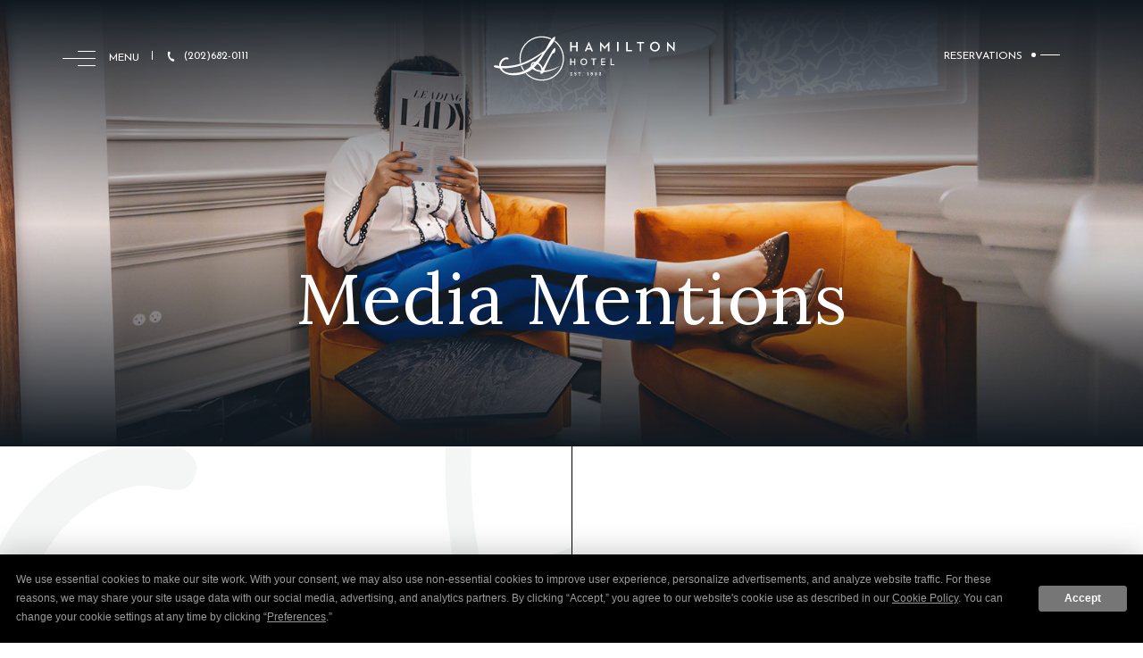

--- FILE ---
content_type: text/html; charset=UTF-8
request_url: https://www.hamiltonhoteldc.com/in-the-news
body_size: 12919
content:
<!DOCTYPE html PUBLIC "-//W3C//DTD XHTML 1.0 Strict//EN" "http://www.w3.org/TR/xhtml1/DTD/xhtml1-strict.dtd">
<html xmlns="http://www.w3.org/1999/xhtml" xml:lang="en" lang="en">

<head>
        <title>In The News | Hamilton Hotel</title>
                <script type="text/javascript" src="https://app.termly.io/resource-blocker/24eed85c-b23c-4a10-9caf-cb86908e260f?autoBlock=on"></script>
        <meta http-equiv="content-type" content="text/html; charset=utf-8" />
    <meta http-equiv="content-style-type" content="text/css" />
    <meta name="viewport" content="width=device-width, initial-scale=1.0" />
    <meta name="HandheldFriendly" content="true" />
    <meta name="description" content="Check our new page to read and learn more about new trends, interesting facts, and much more!" />
                <link rel="canonical" href="https://www.hamiltonhoteldc.com/in-the-news">
       
    
<!-- Google Fonts -->
<link rel="preconnect" href="https://fonts.googleapis.com" crossorigin>
<link rel="preconnect" href="https://fonts.gstatic.com" crossorigin>
<link rel="preload" as="style" href="https://fonts.googleapis.com/css?family=Lora:regular,700,500,600|Josefin+Sans:regular,700,500,100,300,600,200">
<link rel="stylesheet" media="print" onload="this.onload=null;this.removeAttribute('media');" href="https://fonts.googleapis.com/css?family=Lora:regular,700,500,600|Josefin+Sans:regular,700,500,100,300,600,200&display=swap">    
    
<!-- Schema Information https://schema.org -->
<script type="application/ld+json">
{
    "@context": "https:\/\/schema.org",
    "@id": "https:\/\/www.hamiltonhoteldc.com\/in-the-news",
    "@type": "Hotel",
    "geo": {
        "@type": "GeoCoordinates",
        "latitude": "38.90289780139749",
        "longitude": "-77.03165331534181"
    },
    "name": "Hamilton Hotel",
    "telephone": "  (877) 714-7625",
    "url": "https:\/\/www.hamiltonhoteldc.com\/",
    "image": "https:\/\/symphony.cdn.tambourine.com\/hamilton-hotel\/media\/hamiltonexterior12-1-63b6f12a375fd.jpg",
    "description": "Iconic history and a thoroughly modern sense of enjoyment come together at Hamilton Hotel, where genuine service and relaxed grandeur create the ultimate Washington, D.C. destination.",
    "email": "mailto:info@hamiltonhoteldc.com",
    "address": {
        "@type": "PostalAddress",
        "streetAddress": "1001 14th St NW ",
        "addressLocality": "Washington",
        "addressRegion": "DC",
        "addressCountry": "USA",
        "postalCode": "20005"
    },
    "petsAllowed": "False",
    "sameAs": [
        "https:\/\/www.facebook.com\/HamiltonHotelDC",
        "https:\/\/www.instagram.com\/hamiltonhoteldc\/",
        "https:\/\/youtube.com\/@eoshotels",
        "https:\/\/www.facebook.com\/HamiltonHotelDC"
    ]
}
</script>
<!-- End Schema Information -->

<meta property="og:title" content="In The News | Hamilton Hotel"/>
<meta property="og:image" content="https://symphony.cdn.tambourine.com/hamilton-hotel/media/hamiltonexterior12-1-63b6f12a375fd.jpg"/>
<meta property="og:url" content="https://www.hamiltonhoteldc.com/in-the-news"/>
<meta property="og:site_name" content="Hamilton Hotel"/>
<meta property="og:description" content="Check our new page to read and learn more about new trends, interesting facts, and much more!"/>
<meta name="twitter:card" content="summary_large_image">


<meta property="og:type" content="website" />
<meta name="twitter:title" content="In The News | Hamilton Hotel">
<meta name="twitter:description" content="Check our new page to read and learn more about new trends, interesting facts, and much more!">
<meta name="twitter:image" content="https://symphony.cdn.tambourine.com/hamilton-hotel/media/hamiltonexterior12-1-63b6f12a375fd.jpg">
        <link rel="shortcut icon" href="https://symphony.cdn.tambourine.com/hamilton-hotel/files/hamilton-hotel-favicon-66a27a9e7db29.ico" type="image/x-icon">
	                    <link rel="stylesheet" media="screen" type="text/css" href="https://frontend.cdn.tambourine.com/assets/symphony.css?vOcUlx" />
        		<link rel="stylesheet" media="screen" type="text/css" href="https://www.hamiltonhoteldc.com/assets/style.css?vOcUlx" />
	            <script src="https://frontend.cdn.tambourine.com/assets/js/jquery-3.7.0.min.js"></script>
    
    
        
    <!-- TODO -->
     <script src="https://www.hamiltonhoteldc.com/js-variables?page_id=69072"></script>
     
    
                        <!-- Google Tag Manager -->
                    <script>(function(w,d,s,l,i){w[l]=w[l]||[];w[l].push({'gtm.start':
                    new Date().getTime(),event:'gtm.js'});var f=d.getElementsByTagName(s)[0],
                    j=d.createElement(s),dl=l!='dataLayer'?'&l='+l:'';j.async=true;j.src=
                    'https://www.googletagmanager.com/gtm.js?id='+i+dl;f.parentNode.insertBefore(j,f);
                    })(window,document,'script','dataLayer','GTM-TCR82R');</script>
                    <!-- End Google Tag Manager -->
            
    
        <!-- Tag Siteimprove - https://siteimprove.com/ -->
    <script type="text/javascript">
        /*<![CDATA[*/
        (function() {
            var sz = document.createElement('script'); sz.type = 'text/javascript'; sz.async = true;
            sz.src = '//siteimproveanalytics.com/js/siteanalyze_6119418.js';
            var s = document.getElementsByTagName('script')[0]; s.parentNode.insertBefore(sz, s);
        })();
        /*]]>*/
    </script>
<script class="optanon-category-C0003">
 async function supportsWebp(){if(!self.createImageBitmap)return!1;const e=await fetch("[data-uri]").then((e=>e.blob()));return createImageBitmap(e).then((()=>!0),(()=>!1))}function setCookie(e,t,a){let A=new Date;A.setDate(A.getDate()+a);let n=escape(t)+(null==a?"":"; expires="+A.toUTCString());document.cookie=e+"="+n}(async()=>{null===new URLSearchParams(document.cookie.replaceAll("&","%26").replaceAll("; ","&")).get("ACCEPT_WEBP")&&setCookie("ACCEPT_WEBP",await supportsWebp(),30)})();
</script>    <script>
        var responsive = true;
    </script>
</head>

<body id="default" class="in-the-news  page-69072">
    <div role="region" aria-label="Skip to Main Content Button">
        <a href="#intro-content" tabindex="0" aria-label="skip to content" class="skip-to-content">SKIP TO CONTENT</a>
    </div>
    <div id="start-content">
        <header id="header" class="header">
            <div class="container">
                <div class="flex justify-between align-center">
                    <div class="nav">
                        <div class="flex">
                            <div class="flex align-center open-menu" id="toggle">
                                <span class="hamburguer"></span>
                                <p>MENU</p>
                            </div>
                            <a href="tel:2026820111" class="tel">(202)682-0111</a>
                        </div>                        
                    </div>
                    <div class="logo-site">
                        <a href="https://www.hamiltonhoteldc.com" class="logo header__logo js-scroll-logo">
                        <img src="https://www.hamiltonhoteldc.com/assets/images/svg/logo.svg" alt="Hamilton Hotel logo click here to return to home page" >
            </a>                    </div>
                    <div class="booking">
                        <button id="toggle-booking-js" href="#" class="header_booking openBooking">
                            RESERVATIONS <span></span>                        
                        </button>
                    </div>
                </div>
            </div>
        </header>
        <div class="menu-expand">
            <div class="container flex justify-between">
                <div>
                        <nav id="primary-nav" class="privary-navigation" role="navigation" aria-label="Primary Menu"><ul id="privary-navigation" class="privary-navigation__list"><li class='privary-navigation__item primary-nav-1'> <a aria-haspopup='false' aria-label='' href='https://www.hamiltonhoteldc.com/our-hotel' class=' '>Our Hotel</a> </li><li class='privary-navigation__item primary-nav-2'> <a aria-haspopup='false' aria-label='' href='https://www.hamiltonhoteldc.com/hotel-rooms-dc' class=' '>Accommodations</a> </li><li class='privary-navigation__item primary-nav-3'> <a aria-haspopup='false' aria-label='' href='https://www.hamiltonhoteldc.com/hotel-deals-dc' class=' '>Offers</a> </li><li class='privary-navigation__item primary-nav-6'> <a aria-haspopup='true' aria-label='' href='#' class='active-submenu '>Dine</a> <ul aria-hidden='true' class='submenu privary-navigation__submenu'><li class='privary-navigation__item primary-nav-7'> <a tabindex='-1' aria-haspopup='false' aria-label='' href='https://www.hamiltonhoteldc.com/fine-dining-dc' class=' '>overview</a> </li></ul></li><li class='privary-navigation__item primary-nav-8'> <a aria-haspopup='false' aria-label='' href='https://www.hamiltonhoteldc.com/event-venues-dc' class=' '>Meetings & Events</a> </li><li class='privary-navigation__item primary-nav-9'> <a aria-haspopup='false' aria-label='' href='https://www.hamiltonhoteldc.com/things-to-do-washington-dc' class=' '>Explore D.C.</a> </li><li class='privary-navigation__item primary-nav-12'> <a aria-haspopup='false' aria-label='' href='https://www.hamiltonhoteldc.com/gallery' class=' '>Gallery</a> </li></ul></nav>
                </div>
                <div class="flex-column">
                    <a class="open-close">close</a> 
                    <div class="menu-secundary">
                        <nav id="secondary-nav" class="secondary-navigation" role="navigation" aria-label="Secondary Menu"><ul id="secondary-navigation" class="secondary-navigation__list"><li class='secondary-navigation__item secondary-nav-1'> <a href='https://www.hamiltonhoteldc.com/in-the-news' class=' active'>In The News</a> </li><li class='secondary-navigation__item secondary-nav-2'> <a href='https://www.hamiltonhoteldc.com/contact-us' class=' '>Contact Us</a> </li><li class='secondary-navigation__item secondary-nav-3'> <a href='https://www.hamiltonhoteldc.com/careers' class=' '>Careers</a> </li><li class='secondary-navigation__item secondary-nav-4'> <a href='https://www.hamiltonhoteldc.com/faq' class=' '>FAQ</a> </li></ul></nav>
                                <ul class="social-media list-inline">
                            <li>
                    <a href="https://www.facebook.com/HamiltonHotelDC" target="_blank" rel="noopener" data-title="facebook" data-section="facebook" aria-label="facebook Opens in a new window" class="facebook custom_click_track track-social" custom_click_track_value="Footer: facebook|Social Site Click |external|event465">
                        <svg width="15" height="30" xmlns="http://www.w3.org/2000/svg" viewBox="0 0 15 30">
	<path d="M.862 10.061h3.016V7.129c0-1.292.033-3.286.971-4.52C5.839 1.302 7.197.413 9.531.413c3.805 0 5.408.542 5.408.542l-.754 4.468s-1.258-.364-2.43-.364c-1.174 0-2.225.42-2.225 1.593v3.407h4.811l-.336 4.364H9.53v15.161H3.878V14.425H.862v-4.364z" fill-rule="nonzero"/>
</svg>                        <span class="hidden">facebook</span>
                    </a>
                </li>
                                        <li>
                    <a href="https://www.instagram.com/hamiltonhoteldc/" target="_blank" rel="noopener" data-title="instagram" data-section="instagram" aria-label="instagram Opens in a new window" class="instagram custom_click_track track-social" custom_click_track_value="Footer: instagram|Social Site Click |external|event465">
                        <svg xmlns="http://www.w3.org/2000/svg" width="31" height="30" viewBox="0 0 31 30">
	<path fill-rule="nonzero" d="M21.377199 0H9.709834C7.27873614-1e-8 4.94722384.96581603 3.22826873 2.68495249 1.50931361 4.40408895.54374353 6.73570311.544 9.16680097V20.833199C.544 25.8942788 4.6468203 30 9.709834 30h11.6663981c5.0620467 0 9.1668009-4.1057212 9.1668009-9.166801V9.165834C30.544 4.10282031 26.4392458 0 21.377199 0zm6.6662369 20.833199c-.003731 3.6806485-2.9865554 6.6634729-6.6672038 6.6672039H9.709834c-3.68086917-.0031989-6.66400496-2.9863347-6.66720386-6.6672039V9.165834C3.04636116 5.48518553 6.02918553 2.50236116 9.709834 2.49863014h11.6663981c3.6806484.00373102 6.6634728 2.98655539 6.6672038 6.66720386v11.667365zM15.5435165 7.49975826c-4.1413388.00160093-7.49815731 3.35841944-7.49975824 7.49975824.00160054 4.1414955 3.35826304 7.4985908 7.49975824 7.5007252 4.1420939-.0010675 7.4996577-3.3586313 7.5007252-7.5007252-.0010677-4.1419373-3.3587877-7.49922449-7.5007252-7.49975824zm0 12.50088634c-2.7613868-.000534-4.9995501-2.2394188-4.9991941-5.0008056.000356-2.7613869 2.2390965-4.9996945 5.0004833-4.9995166 2.7613869.000178 4.9998389 2.2387742 4.9998389 5.0001611-.004261 2.7601232-2.2410041 4.9964338-5.0011281 5.0001611zm7.8333602-11.16744557c.9206823 0 1.6670427-.74636044 1.6670427-1.6670427 0-.92068227-.7463604-1.66704271-1.6670427-1.66704271-.9206823 0-1.6670427.74636044-1.6670427 1.66704271 0 .92068226.7463604 1.6670427 1.6670427 1.6670427z"/>
</svg>                        <span class="hidden">instagram</span>
                    </a>
                </li>
                                        <li>
                    <a href="https://youtube.com/@eoshotels" target="_blank" rel="noopener" data-title="youtube" data-section="youtube" aria-label="youtube Opens in a new window" class="youtube custom_click_track track-social" custom_click_track_value="Footer: youtube|Social Site Click |external|event465">
                        <svg xmlns="http://www.w3.org/2000/svg" width="43" height="30" viewBox="0 0 43 30">
    <path fill-rule="nonzero" d="M42.0408163 6.53061224s-.4081632-2.85714285-1.632653-4.28571428C38.7755102.6122449 36.9387755.6122449 36.122449.40816326 30.2040816 0 21.2244898 0 21.2244898 0S12.244898 0 6.32653061.40816326C5.51020408.6122449 3.67346939.6122449 2.04081633 2.24489796.81632653 3.46938776.40816326 6.53061224.40816326 6.53061224S0 9.79591837 0 13.2653061v3.2653061C0 20 .40816326 23.4693878.40816326 23.4693878s.40816327 2.8571428 1.63265307 4.2857142c1.63265306 1.6326531 3.67346938 1.6326531 4.69387755 1.8367347C10.2040816 30 21.2244898 30 21.2244898 30s8.9795918 0 14.8979592-.4081633c.8163265 0 2.6530612-.2040816 4.2857143-1.8367347 1.2244898-1.2244898 1.632653-4.2857142 1.632653-4.2857142S42.4489796 20 42.4489796 16.5306122v-3.2653061c0-3.46938773-.4081633-6.73469386-.4081633-6.73469386zM16.9387755 20.4081633V8.57142857l11.4285714 5.91836733-11.4285714 5.9183674z"/>
</svg>                        <span class="hidden">youtube</span>
                    </a>
                </li>
                                </ul>
                    </div>
                        <!-- Social Icons -->                      
                </div>
            </div>
        </div>
        <script type="text/javascript" src="https://frontend.tambo.site/includes/js/date_range_picker.js"></script>
<link rel="stylesheet" type="text/css" href="https://frontend.tambo.site/includes/css/date_range_picker.css" />
<aside class="booking-block">





    <div class="booking-block__container container">
    


        <div class="wrapperSubMenu">
        <a href="#" class="booking-block__cta js-close">Close</a>
        <!-- <div class="menu-booking">
            <ul class="flex column">
                <li class="openBooking"><a href="#">Stay</a></li>    
                <li><a href="/start-planning">Events</a></li>              
                <li><a href="https://www.opentable.com/restref/client/?rid=5071&restref=5071">Dine</a></li>
            </ul>
        </div> -->

        <div class="flex justify-center data-aditional">
            <span>Reservations <a href="tel:8664071764">866-407-1764</a></span>
            <span>General Inquiries <a href="tel:2026820111">202-682-0111</a></span>
        </div>
        </div>


        <div class="wrapper-booking">
            <div class="flex justify-between">
                <!-- <span class="back">BACK</span> -->
                <span class="closeBook">CLOSE</span>
            </div>
            <div class="booking-block__top flex align-center">
                <h2 class="booking-block__title">Book Your Stay</h2>
            </div>
            <div class="booking-block__bottom container">
                <div class="booking-block__calendar">
                    <div class="calendar" id="datesCalendar"></div>
                </div>
                <div class="booking-block__form">
                    <form method="get" id="booking-form" action="https://stay.hamiltonhoteldc.com/?chain=23827&hotel=79503" target="_blank">
                        <input type="hidden" name="hotel" value="79503">
                                                                        
                        <div class="rooms">
                            <div class="check">
                                <label for="pickup">Check In - Check Out</label>
                                <input type="text" name="" id="pickup" placeholder="MM-DD-YYYY   -   MM-DD-YYYY"
                                    autocomplete="off" />
                            </div>
                            <div class="rooms__room">
                                <label for="rooms">Rooms</label>
                                <select name="rooms" id="rooms">
                                    <option value="1,1">1</option>
                                    <option value="2,2">2</option>
                                    <option value="3,3">3</option>
                                    <option value="4,4">4</option>
                                </select>
                            </div>
                        </div>
                        <div class="bottom-content">
                            <button type="submit" class="btn">check availability</button>
                        </div>

                        <input id="arriveInput" type="hidden" name="arrive"
                            value="01/17/2026">
                        <input id="departureInput" type="hidden" name="depart"
                            value="01/20/2026">
                        <input type="hidden" id="limitDate" value="2027,1">
                        <input type="hidden" name="adult" value="1">
                        <input type="hidden" name="child" value="0">
                    </form>
                </div>
            </div>
        </div>
    </div>
</aside>
<main id="content" role="main">
    <section class="slider-top-home default animate-fade">
        <div class="sym-slides" data-slick='{"fade": true, "autoplay": true}'>
            
                            <figure class="slide">
                    <img src="https://symphony.cdn.tambourine.com/hamilton-hotel/media/hamiltonhotel-header-inthenews-627945ac2747e.jpg" alt="lady sitting in a orange chair reading a paper ">
                </figure>
                              </div>
                <span class="title-default">Media Mentions</span>
            </section>
    

    
         
 
<section class="intro-content-default  animate-fade">
    <div class="container">   
        <div class="flex justify-center align-start">
            <div class="animate-fade top content-left">
                                    <h1 class="hidden">THE WRITTENWord</h1>
                                                <div class="subtitle" ><span>THE WRITTEN</span>Word</div>
                                
               
                    <div class="intro-content-default__bagde animate-fade top">
                                            </div>
               

            </div>
            <div class="animate-fade top content-right">
                                <div class="text-description">
                    <p><p>Hamilton Hotel has been “the scene of much political gossip” since its first incarnation as a hotel in the late 1800s, and we continue to garner accolades and inspire conversation even now.</p></p>
                </div>
                                            </div>
        </div>
    </div>
</section>

    

<section class="list-post">
    <div class="container flex ">
            <div class="column">
                        <div class="flex-desc">
                                <h2 class="column-title">Glamour's Samantha Barry and Model Christy Turlington Celebrated Female Changemakers in D.C</h2>
                                                                                <div class="hamiltonBtn">
                    <a class="cmsText"  target="_blank"                         href="https://www.vogue.com/slideshow/glamours-samantha-barry-and-model-christy-turlington-hotel-hamilton-2022"
                        aria-label="">Read More</a>
                        <span class="circle"></span> <span class="line"></span>
                </div>
                            </div>
        </div>
            <div class="column">
                        <div class="flex-desc">
                                <h2 class="column-title">This Hotel Has a ‘Veep’-themed Suite and Replica of Selina Meyer’s Oval Office</h2>
                                                                                <div class="hamiltonBtn">
                    <a class="cmsText"  target="_blank"                         href="https://www.travelandleisure.com/hotels-resorts/boutique-hotels/veep-suite-hamilton-hotel"
                        aria-label="">Read More</a>
                        <span class="circle"></span> <span class="line"></span>
                </div>
                            </div>
        </div>
            <div class="column">
                        <div class="flex-desc">
                                <h2 class="column-title">Ashley Biden knows a presidential campaign is coming, but for now, she’s talking hoodies and economic inequality</h2>
                                                                                <div class="hamiltonBtn">
                    <a class="cmsText"  target="_blank"                         href="https://www.sfgate.com"
                        aria-label="">Read More</a>
                        <span class="circle"></span> <span class="line"></span>
                </div>
                            </div>
        </div>
            <div class="column">
                        <div class="flex-desc">
                                <h2 class="column-title">Joe Biden’s daughter unveils her designs for Washington’s Hamilton Hotel uniforms</h2>
                                                                                <div class="hamiltonBtn">
                    <a class="cmsText"  target="_blank"                         href="https://thehill.com/blogs/in-the-know/in-the-know/448046-joe-bidens-daughter-unveils-her-designs-for-washingtons"
                        aria-label="">Read More</a>
                        <span class="circle"></span> <span class="line"></span>
                </div>
                            </div>
        </div>
            <div class="column">
                        <div class="flex-desc">
                                <h2 class="column-title">The Hamilton Hotel shows off its rebooted restaurants and Ashley Biden-designed uniforms</h2>
                                                                                <div class="hamiltonBtn">
                    <a class="cmsText"  target="_blank"                         href="https://www.washingtonpost.com/arts-entertainment/2019/06/12/hamilton-hotel-shows-off-its-rebooted-restaurants-ashley-biden-designed-uniforms/?utm_term=.13c8a8aab48a"
                        aria-label="">Read More</a>
                        <span class="circle"></span> <span class="line"></span>
                </div>
                            </div>
        </div>
            <div class="column">
                        <div class="flex-desc">
                                <h2 class="column-title">Sleep Like ‘Veep’: HBO Curates Selina Meyer-Themed D.C. Hotel Suite</h2>
                                                                                <div class="hamiltonBtn">
                    <a class="cmsText"  target="_blank"                         href="https://www.hollywoodreporter.com/news/sleep-like-veep-hbo-curates-selina-meyer-themed-dc-hotel-suite-1197386"
                        aria-label="">Read More</a>
                        <span class="circle"></span> <span class="line"></span>
                </div>
                            </div>
        </div>
            <div class="column">
                        <div class="flex-desc">
                                <h2 class="column-title">Alan Cumming honors LGBTQ trailblazers with new exhibit</h2>
                                                                                <div class="hamiltonBtn">
                    <a class="cmsText"  target="_blank"                         href="https://wjla.com/features/good-morning-washington/alan-cumming-honors-lgbtq-trailblazers-with-new-exhibit"
                        aria-label="">Read More</a>
                        <span class="circle"></span> <span class="line"></span>
                </div>
                            </div>
        </div>
        </div>
</section>
</main>
<footer class="footer">
    <div class="container">
        <div class="flex">
            <div class="flex column wrapper-left">
                <div class="logo-foot">
                    <a aria-label="Go Home - Hamilton Hotel" href="/index.php">
                        <img alt="Logo Hamilton Hotel" src="https://www.hamiltonhoteldc.com/assets/images/svg/logo.svg" alt="">
                    </a>
                </div>
                
                <div class="address">
                   <a href="https://www.google.com/maps/place/Hamilton+Hotel+DC/@38.9029187,-77.0337991,17z/data=!3m1!4b1!4m8!3m7!1s0x89b7b7ea40041529:0x2bcfba9d6e5a7e74!5m2!4m1!1i2!8m2!3d38.9029145!4d-77.0316104" target="_blank">1001 14th St NW,
                    Washington,
                    DC                    20005                </a>
                    <a href="tel:8777147625">Phone:   (877) 714-7625</a>
                </div>
                
                <div class="flex">
                    <nav id="secondary-nav-footer" class="secondary-navigation" role="navigation" aria-label="Secondary Menu"><ul id="secondary-nav-footer-ul_nav" class="secondary-navigation__list"><li class='secondary-navigation__item secondary-nav-1'> <a href='https://www.hamiltonhoteldc.com/in-the-news' class=' active'>In The News</a> </li><li class='secondary-navigation__item secondary-nav-2'> <a href='https://www.hamiltonhoteldc.com/contact-us' class=' '>Contact Us</a> </li><li class='secondary-navigation__item secondary-nav-3'> <a href='https://www.hamiltonhoteldc.com/careers' class=' '>Careers</a> </li><li class='secondary-navigation__item secondary-nav-4'> <a href='https://www.hamiltonhoteldc.com/faq' class=' '>FAQ</a> </li></ul></nav>
                  
                </div>
                                    <div class="historic-logo hidden">
                        <a arial-label="Go page Historic Hotels" target="_blank" href="https://www.historichotels.org"><img alt="Logo Historic Hotels" src="https://www.hamiltonhoteldc.com/assets/images/logo-historic.png" alt=""></a>
                    </div>
                    <p class="copyright">Hamilton Hotel. 2026. All Rights Reserved</p>
                                        <div class="hamilton-hotel-logo">
                         <a aria-label="Go Home - Hamilton Hotel" href="/index.php">
                            <img alt="Hamilton Hotel & america" src="/assets/images/logo-historic.png" alt="logo">
                        </a>
                    </div>
            </div>
            <!-- Email Signup -->
            <div class="flex column wrapper-right">
                <span class="flex justify-between align-center">
                    <p class="footer-title">Stay In The Know</p>
                    <!-- Social Icons -->
                            <ul class="social-media list-inline">
                            <li>
                    <a href="https://www.facebook.com/HamiltonHotelDC" target="_blank" rel="noopener" data-title="facebook" data-section="facebook" aria-label="facebook Opens in a new window" class="facebook custom_click_track track-social" custom_click_track_value="Footer: facebook|Social Site Click |external|event465">
                        <svg width="15" height="30" xmlns="http://www.w3.org/2000/svg" viewBox="0 0 15 30">
	<path d="M.862 10.061h3.016V7.129c0-1.292.033-3.286.971-4.52C5.839 1.302 7.197.413 9.531.413c3.805 0 5.408.542 5.408.542l-.754 4.468s-1.258-.364-2.43-.364c-1.174 0-2.225.42-2.225 1.593v3.407h4.811l-.336 4.364H9.53v15.161H3.878V14.425H.862v-4.364z" fill-rule="nonzero"/>
</svg>                        <span class="hidden">facebook</span>
                    </a>
                </li>
                                        <li>
                    <a href="https://www.instagram.com/hamiltonhoteldc/" target="_blank" rel="noopener" data-title="instagram" data-section="instagram" aria-label="instagram Opens in a new window" class="instagram custom_click_track track-social" custom_click_track_value="Footer: instagram|Social Site Click |external|event465">
                        <svg xmlns="http://www.w3.org/2000/svg" width="31" height="30" viewBox="0 0 31 30">
	<path fill-rule="nonzero" d="M21.377199 0H9.709834C7.27873614-1e-8 4.94722384.96581603 3.22826873 2.68495249 1.50931361 4.40408895.54374353 6.73570311.544 9.16680097V20.833199C.544 25.8942788 4.6468203 30 9.709834 30h11.6663981c5.0620467 0 9.1668009-4.1057212 9.1668009-9.166801V9.165834C30.544 4.10282031 26.4392458 0 21.377199 0zm6.6662369 20.833199c-.003731 3.6806485-2.9865554 6.6634729-6.6672038 6.6672039H9.709834c-3.68086917-.0031989-6.66400496-2.9863347-6.66720386-6.6672039V9.165834C3.04636116 5.48518553 6.02918553 2.50236116 9.709834 2.49863014h11.6663981c3.6806484.00373102 6.6634728 2.98655539 6.6672038 6.66720386v11.667365zM15.5435165 7.49975826c-4.1413388.00160093-7.49815731 3.35841944-7.49975824 7.49975824.00160054 4.1414955 3.35826304 7.4985908 7.49975824 7.5007252 4.1420939-.0010675 7.4996577-3.3586313 7.5007252-7.5007252-.0010677-4.1419373-3.3587877-7.49922449-7.5007252-7.49975824zm0 12.50088634c-2.7613868-.000534-4.9995501-2.2394188-4.9991941-5.0008056.000356-2.7613869 2.2390965-4.9996945 5.0004833-4.9995166 2.7613869.000178 4.9998389 2.2387742 4.9998389 5.0001611-.004261 2.7601232-2.2410041 4.9964338-5.0011281 5.0001611zm7.8333602-11.16744557c.9206823 0 1.6670427-.74636044 1.6670427-1.6670427 0-.92068227-.7463604-1.66704271-1.6670427-1.66704271-.9206823 0-1.6670427.74636044-1.6670427 1.66704271 0 .92068226.7463604 1.6670427 1.6670427 1.6670427z"/>
</svg>                        <span class="hidden">instagram</span>
                    </a>
                </li>
                                        <li>
                    <a href="https://youtube.com/@eoshotels" target="_blank" rel="noopener" data-title="youtube" data-section="youtube" aria-label="youtube Opens in a new window" class="youtube custom_click_track track-social" custom_click_track_value="Footer: youtube|Social Site Click |external|event465">
                        <svg xmlns="http://www.w3.org/2000/svg" width="43" height="30" viewBox="0 0 43 30">
    <path fill-rule="nonzero" d="M42.0408163 6.53061224s-.4081632-2.85714285-1.632653-4.28571428C38.7755102.6122449 36.9387755.6122449 36.122449.40816326 30.2040816 0 21.2244898 0 21.2244898 0S12.244898 0 6.32653061.40816326C5.51020408.6122449 3.67346939.6122449 2.04081633 2.24489796.81632653 3.46938776.40816326 6.53061224.40816326 6.53061224S0 9.79591837 0 13.2653061v3.2653061C0 20 .40816326 23.4693878.40816326 23.4693878s.40816327 2.8571428 1.63265307 4.2857142c1.63265306 1.6326531 3.67346938 1.6326531 4.69387755 1.8367347C10.2040816 30 21.2244898 30 21.2244898 30s8.9795918 0 14.8979592-.4081633c.8163265 0 2.6530612-.2040816 4.2857143-1.8367347 1.2244898-1.2244898 1.632653-4.2857142 1.632653-4.2857142S42.4489796 20 42.4489796 16.5306122v-3.2653061c0-3.46938773-.4081633-6.73469386-.4081633-6.73469386zM16.9387755 20.4081633V8.57142857l11.4285714 5.91836733-11.4285714 5.9183674z"/>
</svg>                        <span class="hidden">youtube</span>
                    </a>
                </li>
                                </ul>
                </span>
                <p class="thankyouMsg" style="display:none;">Thank you for your interest.</p>
<form id="email-signup" class="email-signup" action="" method="POST" class="clearfix">
    <input type="hidden" name="_token" value="">
    <input type="hidden" value="custom_form_process" name="operation" />
    <input type="hidden" name="sendto" value="forms@tambourine.com">
        <input type="hidden" name="subject" value="Email Subscription">
    <label for="email-signup-texNickname" style="position: absolute; overflow: hidden; clip: rect(0 0 0 0); height: 1px;width: 1px; margin: -1px;">Hidden Field</label>
    <input type="text" id="email-signup-texNickname" name="tex_nickname" value="">
    <div class="fields-wrap">
        
            
                            <div class="field input">

                                                                                    <label for="email-signup_FNAME" class="form-label">First Name</label>
                                                                <input type="text" id="email-signup_FNAME" name="FNAME" placeholder="First Name" class="required" aria-required="true">
                    
                </div>
            
        
            
                            <div class="field input">

                                                                                    <label for="email-signup_LNAME" class="form-label">Last Name</label>
                                                                <input type="text" id="email-signup_LNAME" name="LNAME" placeholder="Last Name" class="required" aria-required="true">
                    
                </div>
            
        
            
                            <div class="field input">

                                                                                    <label for="email-signup_email_address" class="form-label">Email Address</label>
                                                                <input type="email" id="email-signup_email_address" name="email_address" placeholder="Email Address" class="required" aria-required="true">
                    
                </div>
            
                <div role="group" class="gdpr-wrap" aria-labelledby="gdpr-checkboxes-signupemail-signup">
            <span id="gdpr-checkboxes-signupemail-signup" style="display:none;">Privacy Policy agreement</span>
            <div class="field gdpr clearfix">
                <input class="required" type="checkbox" id="privacy_termsemail-signup" name="i_agree" value="y"> <label for="privacy_termsemail-signup"> I have read and agree to the <a href='/privacy-policy' target='_blank'>Privacy Policy</a>.</label>
            </div>
            <div class="field gdpr clearfix">
                <input type="checkbox" name="subscribe" id="yes-signup-formemail-signup" class="required" value="y"> <label for="yes-signup-formemail-signup">Yes, I would like to receive emails with exclusive specials and offers.</label>
            </div>
        </div>
    </div>

    
    <button  type="submit" class="signup-btn  "><span>Submit</span></button>

</form>


<div id="responseemail-signup" style="display:none;"></div>

<script>
    document.addEventListener("DOMContentLoaded", function() {

        if( document.getElementById('email-signup-texNickname') ){
            document.getElementById('email-signup-texNickname').style.display = 'none'
        }

        setTimeout( function(){

            window.callbackFormValidate({

                formElement: document.getElementById("email-signup"),

                submitHandler: function (form) {
                    document.querySelectorAll('#responseemail-signup , .signup-btn').forEach((elm) => elm.style.display = 'none')

                    fetch(site_url+'/ajax/functions.php' , {
                        method: 'POST',
                        body: serializeData("email-signup")
                    }).then((resp) => resp.json())
                      .then((data) => {
                        if (data.error) {
                            document.querySelector('#responseemail-signup').innerHTML = data.msg
                            document.querySelector('#responseemail-signup').style.display = 'block'
                            document.querySelector('#email-signup [type=submit]').style.display = 'initial'
                        } else {
                            if (IS_LIVE) {
                                if(typeof (ga) == "function") {
                                    ga('send', 'event', 'form', 'click', 'specials');
                                }
                                if( typeof dataLayer != 'undefined' && typeof dataLayer.push != 'undefined') {
                                    dataLayer.push({ 'event': 'signup' });
                                }
                                                            }
                                                
                        slideUp( document.getElementById("email-signup") , 500 ,function(element){
                            fadeIn(element.closest(':has(.thankyouMsg)').querySelector('.thankyouMsg'));
                        });

                                                }

                    })

                    return false;
                }

            })

        }, 2500 )

        var newElement = document.createElement('input');
        newElement.setAttribute('type', 'hidden');
        newElement.setAttribute('name', 'tr4pValidation');
        newElement.setAttribute('value', 1);
        document.getElementById('email-signup').appendChild(newElement);

        function serializeData(idForm){
            const serializeDataArray = [];
            const formData = new FormData(document.getElementById(idForm));
            const params = new URLSearchParams(formData);
            for (const key of params.keys()) {
                formData.append(key , params.get(key))
            }
            return formData
        }

        function fadeIn(element) {
            element.style.opacity = 0;
            element.style.display = 'block';
            let opacity = 0;
            const interval = setInterval(function () {
                if (opacity < 1) {
                    opacity += 0.05; 
                    element.style.opacity = opacity;
                } else {
                    clearInterval(interval);
                }
            }, 50);
        }

        function slideUp(element, duration , callback) {
            element.style.transitionProperty = 'height, margin, padding';
            element.style.transitionDuration = duration + 'ms';
            element.style.boxSizing = 'border-box';
            element.style.height = element.offsetHeight + 'px';
            
            // Force repaint
            element.offsetHeight;
            
            element.style.overflow = 'hidden';
            element.style.height = 0;
            element.style.paddingTop = 0;
            element.style.paddingBottom = 0;
            element.style.marginTop = 0;
            element.style.marginBottom = 0;
            
            setTimeout(function() {
                element.style.display = 'none';
                element.style.removeProperty('height');
                element.style.removeProperty('padding-top');
                element.style.removeProperty('padding-bottom');
                element.style.removeProperty('margin-top');
                element.style.removeProperty('margin-bottom');
                element.style.removeProperty('overflow');
                element.style.removeProperty('transition-duration');
                element.style.removeProperty('transition-property');
                
                // Callback after slideUp
                if(typeof callback === 'function'){
                    callback(element)
                }

            }, duration);
        }


    });
</script>                <div class="sub-nav-footer">
                    <div class="flex align-baseline justify-between">
                        <nav id="third-nav" class="tertiary-navigation" role="navigation" aria-label="Tertiary Menu"><ul id="tertiary-navigation" class="tertiary-navigation__list"><li class='tertiary-navigation__item third-nav-1'> <a href='https://www.hamiltonhoteldc.com/accessibility' class=' '>Accessibility</a> </li><li class='tertiary-navigation__item third-nav-2'> <a href='/sitemap' class=' '>Sitemap</a> </li><li class='tertiary-navigation__item third-nav-3'> <a href='https://www.eoshospitality.com/privacy' target="_blank" data-section="undefined" class=' '>Privacy Policy</a> </li><li class="tertiary-navigation__item"><a href="#" onclick="window.displayPreferenceModal();return false;" id="termly-consent-preferences">Consent Preferences</a></li></ul></nav>
                        <a class="tambourine" aria-label="Website Design by Tambourine Opens in a new window" href="https://www.tambourine.com/?utm_source=clients&utm_term=7015d000001wBTP&utm_medium=referral&utm_campaign=Hamilton-Hotel" target="_blank">
    <span class="hidden">Website Design by Tambourine</span>
	<?xml version="1.0" encoding="UTF-8"?><svg id="tambourine-logo" xmlns="http://www.w3.org/2000/svg" viewBox="0 0 137.21 15.48"><defs><style>#tambourine-logo {width:180px; min-width:180px; min-height:20px; height:auto;}</style></defs><path d="m131.15,10.58c.87,1.02,2.13,2.58,2.13,2.58.57-.1.98-.17,1.66-.15-.4.36-1.79,1.54-1.79,1.54,0,0-3.38-2.12-3.39-2.1.65-.64,1.28-1.42,1.4-1.87m5.46-7.18c.47.17.71.68.53,1.15-.18.46-.69.73-1.16.6-.11.14-.24.26-.38.38-.03.03-.07.06-.11.09,0,.02,0,.04.01.06.04.24-.01.48-.16.68-.14.2-.36.34-.6.39-.44.09-.88-.14-1.04-.52-.12,0-.25,0-.37-.02l-.2-.03v-.19c0-.37-.12-.73-.31-1.06,0,.02-.01.03-.02.05-.49,1.06-1.51,2.24-3.55,2.43.53.14,1.28.19,1.89.17.06.58-.02,3.48-2.99,5.7-.21.17-1.16.82-1.16.82,0,0,.46.58.81,1.4-.32-.13-3.21-1.28-3.21-1.28.01,0,2.21-1.39,2.84-4.22.36-1.61-.07-3.46-1.23-4.83-.42-.49-.91-.98-1.05-1.64-.23-1.14,1.11-1.9,2.07-2.18.76-.22.77-.63.67-.88,1.08.01.32,1.17.83,1.64.48.45.79.86.88,1.53.05.42-.02.85-.24,1.23-.12.2-.37.45-.66.64,1.21-.04,2.5-.46,3.53-1.21-.31-.23-.68-.37-1.07-.43l-.2-.03v-.2c-.01-.12,0-.24,0-.36-.39-.22-.57-.67-.43-1.11.17-.5.72-.78,1.22-.61.01,0,.03,0,.04.01.04-.03.07-.07.11-.11.14-.12.3-.23.45-.33-.03-.23.02-.47.15-.67.15-.22.37-.37.63-.42.26-.05.52,0,.74.14.21.14.35.34.4.58.33.05.64.15.93.31.19-.16.44-.25.69-.24.26.02.49.13.66.32.16.19.24.43.21.69-.02.24-.14.47-.33.64.11.3.17.61.17.93m-2.91,2.2h.1c.52,0,1.04-.2,1.44-.54.46-.39.73-.92.78-1.51.04-.56-.14-1.11-.51-1.53-.41-.47-1-.73-1.64-.73-.55,0-1.09.2-1.51.57-.4.36-.67.84-.73,1.37v.11s.09.03.09.03c.97.32,1.72,1.14,1.95,2.14l.02.1Z"/><path d="m5.9,10.36h-.69l-1.41-4.51-1.42,4.51h-.68L0,4.81h.68l1.38,4.55,1.42-4.55h.64l1.42,4.55,1.38-4.55h.69l-1.71,5.55Z"/><path d="m11.76,8.45h-3.5c.06.92.75,1.47,1.46,1.47.58,0,1.1-.22,1.39-.88l.56.13c-.32.85-1.04,1.3-1.96,1.3-1.09,0-2.07-.84-2.07-2.14s.99-2.15,2.11-2.15,1.96.82,2,2.04v.23Zm-3.48-.47h2.84c-.12-.8-.69-1.24-1.37-1.24s-1.35.44-1.48,1.24Z"/><path d="m16.97,8.33c0,1.29-.95,2.15-2.04,2.15-.68,0-1.26-.27-1.62-.75v.65h-.63v-5.97h.63v2.54c.36-.48.94-.75,1.62-.75,1.09,0,2.04.85,2.04,2.15Zm-.61,0c0-.98-.68-1.59-1.52-1.59-.77,0-1.52.61-1.52,1.59s.75,1.58,1.52,1.58c.85,0,1.52-.61,1.52-1.58Z"/><path d="m18.17,9.12c.06.54.56.83,1.2.83.59,0,.98-.27.98-.7,0-.34-.26-.5-.67-.59l-.94-.21c-.68-.14-1.06-.48-1.06-1.04,0-.74.61-1.23,1.55-1.23s1.52.47,1.67,1.13l-.6.13c-.08-.45-.47-.75-1.08-.75s-.9.28-.9.67c0,.32.22.47.62.56l.99.22c.6.13,1.05.45,1.05,1.07,0,.8-.67,1.26-1.65,1.26s-1.68-.41-1.78-1.21l.63-.14Z"/><path d="m22.73,5.04c0,.24-.19.42-.44.42s-.43-.18-.43-.42c0-.22.18-.42.43-.42s.44.2.44.42Zm-.75,5.32v-4.08h.64v4.08h-.64Z"/><path d="m26.42,10.15c-.33.23-.61.32-.94.32-.81,0-1.35-.48-1.35-1.38v-2.28h-.89v-.53h.89v-1.3h.64v1.3h1.46v.53h-1.46v2.24c0,.53.3.83.75.83.23,0,.49-.1.7-.25l.21.52Z"/><path d="m30.69,8.45h-3.5c.06.92.75,1.47,1.46,1.47.58,0,1.1-.22,1.39-.88l.56.13c-.32.85-1.04,1.3-1.96,1.3-1.09,0-2.07-.84-2.07-2.14s.99-2.15,2.11-2.15,1.96.82,2,2.04v.23Zm-3.48-.47h2.84c-.12-.8-.69-1.24-1.37-1.24s-1.35.44-1.48,1.24Z"/><path d="m35.37,4.81c1.95,0,3.07,1.2,3.07,2.78s-1.13,2.78-3.07,2.78h-1.84v-5.55h1.84Zm0,4.95c1.56,0,2.42-.95,2.42-2.18s-.86-2.19-2.42-2.19h-1.18v4.37h1.18Z"/><path d="m43.2,8.45h-3.5c.06.92.75,1.47,1.46,1.47.58,0,1.1-.22,1.39-.88l.56.13c-.32.85-1.04,1.3-1.96,1.3-1.09,0-2.07-.84-2.07-2.14s.99-2.15,2.11-2.15,1.96.82,2,2.04v.23Zm-3.48-.47h2.84c-.12-.8-.69-1.24-1.37-1.24s-1.35.44-1.48,1.24Z"/><path d="m44.4,9.12c.06.54.56.83,1.2.83.59,0,.98-.27.98-.7,0-.34-.26-.5-.67-.59l-.94-.21c-.68-.14-1.06-.48-1.06-1.04,0-.74.61-1.23,1.55-1.23s1.52.47,1.67,1.13l-.6.13c-.08-.45-.47-.75-1.08-.75s-.9.28-.9.67c0,.32.22.47.62.56l.99.22c.6.13,1.05.45,1.05,1.07,0,.8-.67,1.26-1.65,1.26s-1.68-.41-1.78-1.21l.63-.14Z"/><path d="m48.96,5.04c0,.24-.19.42-.44.42s-.43-.18-.43-.42c0-.22.18-.42.43-.42s.44.2.44.42Zm-.75,5.32v-4.08h.64v4.08h-.64Z"/><path d="m54,10.03c0,1.19-.82,1.91-2.05,1.91-1.01,0-1.68-.4-2-1.06l.53-.36c.29.55.7.85,1.47.85.86,0,1.43-.55,1.43-1.42v-.5c-.33.43-.85.67-1.53.67-1.08,0-2.01-.82-2.01-1.98s.94-1.96,2.01-1.96c.68,0,1.2.24,1.53.66v-.56h.61v3.75Zm-.62-1.89c0-.87-.68-1.42-1.44-1.42-.83,0-1.49.55-1.49,1.42s.66,1.43,1.49,1.43c.76,0,1.44-.56,1.44-1.43Z"/><path d="m59.09,7.92v2.44h-.63v-2.33c0-.76-.46-1.28-1.13-1.28-.85,0-1.42.58-1.42,1.64v1.96h-.63v-4.08h.63v.68c.33-.5.85-.78,1.54-.78.99,0,1.64.7,1.64,1.74Z"/><path d="m66.49,8.33c0,1.29-.95,2.15-2.04,2.15-.68,0-1.26-.27-1.62-.75v.65h-.63v-5.97h.63v2.54c.36-.48.94-.75,1.62-.75,1.09,0,2.04.85,2.04,2.15Zm-.61,0c0-.98-.68-1.59-1.52-1.59-.77,0-1.52.61-1.52,1.59s.75,1.58,1.52,1.58c.85,0,1.52-.61,1.52-1.58Z"/><path d="m68.56,11.77h-.7l.67-1.47-1.83-4.03h.71l1.46,3.26,1.49-3.26h.7l-2.5,5.49Z"/><path d="m75.9,5.4v4.96h-.66v-4.96h-2.06v-.59h4.78v.59h-2.05Z"/><path d="m81.85,10.36h-.63v-.65c-.36.48-.94.75-1.62.75-1.09,0-2.04-.85-2.04-2.15s.95-2.15,2.04-2.15c.68,0,1.26.27,1.62.75v-.65h.63v4.08Zm-.63-2.04c0-.98-.75-1.59-1.52-1.59-.85,0-1.52.61-1.52,1.59s.68,1.58,1.52,1.58c.77,0,1.52-.61,1.52-1.58Z"/><path d="m89.62,7.72v2.64h-.63v-2.54c0-.65-.44-1.07-1.05-1.07-.75,0-1.25.55-1.25,1.52v2.09h-.63v-2.54c0-.65-.44-1.07-1.04-1.07-.75,0-1.24.55-1.24,1.52v2.09h-.63v-4.08h.63v.62c.29-.45.75-.72,1.39-.72s1.15.31,1.39.83c.31-.51.85-.83,1.54-.83.86,0,1.52.61,1.52,1.54Z"/><path d="m95.1,8.33c0,1.29-.95,2.15-2.04,2.15-.68,0-1.26-.27-1.62-.75v.65h-.63v-5.97h.63v2.54c.36-.48.94-.75,1.62-.75,1.09,0,2.04.85,2.04,2.15Zm-.61,0c0-.98-.68-1.59-1.52-1.59-.77,0-1.52.61-1.52,1.59s.75,1.58,1.52,1.58c.85,0,1.52-.61,1.52-1.58Z"/><path d="m99.98,8.32c0,1.25-.96,2.15-2.16,2.15s-2.17-.9-2.17-2.15.95-2.13,2.17-2.13,2.16.88,2.16,2.13Zm-.62,0c0-.94-.7-1.57-1.54-1.57s-1.56.64-1.56,1.57.71,1.59,1.56,1.59,1.54-.65,1.54-1.59Z"/><path d="m104.6,10.36h-.64v-.66c-.33.49-.86.77-1.54.77-.99,0-1.64-.7-1.64-1.74v-2.44h.64v2.33c0,.76.45,1.27,1.13,1.27.85,0,1.42-.57,1.42-1.63v-1.96h.64v4.08Z"/><path d="m108.45,6.27l-.05.6c-.07,0-.17,0-.24,0-1.09,0-1.64.82-1.64,1.92v1.57h-.64v-4.08h.64v1c.33-.6.89-1.04,1.64-1.04.1,0,.17,0,.29.03Z"/><path d="m109.95,5.04c0,.24-.19.42-.44.42s-.43-.18-.43-.42c0-.22.18-.42.43-.42s.44.2.44.42Zm-.75,5.32v-4.08h.64v4.08h-.64Z"/><path d="m115,7.92v2.44h-.63v-2.33c0-.76-.46-1.28-1.13-1.28-.85,0-1.42.58-1.42,1.64v1.96h-.63v-4.08h.63v.68c.33-.5.85-.78,1.54-.78.99,0,1.64.7,1.64,1.74Z"/><path d="m119.94,8.45h-3.5c.06.92.75,1.47,1.46,1.47.58,0,1.1-.22,1.39-.88l.56.13c-.32.85-1.04,1.3-1.96,1.3-1.09,0-2.07-.84-2.07-2.14s.99-2.15,2.11-2.15,1.96.82,2,2.04v.23Zm-3.48-.47h2.84c-.12-.8-.69-1.24-1.37-1.24s-1.35.44-1.48,1.24Z"/></svg></a>                    </div>
                </div>
            </div>
        </div>
    </div>
</footer>


</div> <!-- CLOSE START CONTENT -->
 
            <script src="https://frontend.cdn.tambourine.com/assets/symphony.js?vOcUlx" type="text/javascript"></script>
     

  

<script src="https://www.hamiltonhoteldc.com/assets/scripts.js?vOcUlx" type="text/javascript"></script>



<noscript><iframe title="iframe_GTM" src="https://www.googletagmanager.com/ns.html?id=GTM-TCR82R" height="0" width="0" style="display:none;visibility:hidden"></iframe></noscript>

        <script src="//cdnjs.cloudflare.com/ajax/libs/vue/2.6.14/vue.min.js"></script>


    <script src="https://frontend.cdn.tambourine.com/includes/symphony-components/js/v-popups.min.js?v2=696c0dd12572e" async></script>
    

<v-popups 
        is_live="true" 
        brand="symphony"  
        trackingtype="1" 
        site_id="1764" 
        site_lang="en" 
        is_mobile="" 
        filters='{"page":"in-the-news","id_page":69072,"subpage":null,"location":"default","geo":null}' >
</v-popups>

<!-- 2222222 DISABLE PERSONALIZATION OPTION: not set -->

    
            <!-- #PERSONALIZATION -->
                                        <script>
                    window.PERSONALIZATION_PROPS = {
                        pageId: '69072',
                        pageSeoname : 'in-the-news',
                        isHome: false,
						brand: 'symphony',
                    };
                </script>
                <link rel="stylesheet" crossorigin href="https://frontend.cdn.tambourine.com/includes/vite/vue/personalization/dist/main-yuyPnwuo.css" />
                <script type="module" crossorigin src="https://frontend.cdn.tambourine.com/includes/vite/vue/personalization/dist/main-Cj9uh2J5.js" async></script>
                        <!-- /PERSONALIZATION -->
		
		<div class="vue-app" vue-app="booking-widget-symphony"></div>
		<script src="https://frontend.cdn.tambourine.com/includes/symphony-components/v-booking/js/manifest.js"></script>
		<script src="https://frontend.cdn.tambourine.com/includes/symphony-components/v-booking/js/vendor.js"></script>
		<script src="https://frontend.cdn.tambourine.com/includes/symphony-components/v-booking/js/booking-widget-symphony.js?vOcUlx"></script>



 

<!-- OWNERSHIP OF WORK PRODUCT
Tambourine is the exclusive owner of all website source code and website design. 
Software tools used for website ripping, scraping and copying for the sole intent 
of removing the website from Tambourine’s proprietary platform is prohibited and 
in violation of this agreement. Any attempt to do so will be immediately reported 
and prosecuted as cyber theft to the local authorities and prosecuted to the 
fullest extent of the law.
-->


<script src="https://visitingmedia.com/tt8/embed/popup.js"></script>
<script defer src="https://static.cloudflareinsights.com/beacon.min.js/vcd15cbe7772f49c399c6a5babf22c1241717689176015" integrity="sha512-ZpsOmlRQV6y907TI0dKBHq9Md29nnaEIPlkf84rnaERnq6zvWvPUqr2ft8M1aS28oN72PdrCzSjY4U6VaAw1EQ==" data-cf-beacon='{"rayId":"9bfaf82929378821","version":"2025.9.1","serverTiming":{"name":{"cfExtPri":true,"cfEdge":true,"cfOrigin":true,"cfL4":true,"cfSpeedBrain":true,"cfCacheStatus":true}},"token":"efad38ce91cb4e9d9cd5205b5e0b574f","b":1}' crossorigin="anonymous"></script>
</body>

</html>

--- FILE ---
content_type: text/html; charset=UTF-8
request_url: https://www.hamiltonhoteldc.com//ajax/functions.php?operation=getPopups&page=in-the-news&id_page=69072&subpage=null&location=default&geo=null
body_size: 180
content:
{"filters":{"page":"in-the-news","id_page":69072,"id":0,"subpage":"null","location":"default","preview":false,"country":"US","state":"OH","language":"en","lang":"en","use_languages":0,"default_language":"en","site_id":1764,"is_mobile":false},"msg":"Success","popups":{"popin":[],"popup":[],"alert":[],"exitintent":[]}}

--- FILE ---
content_type: text/css
request_url: https://www.hamiltonhoteldc.com/assets/style.css?vOcUlx
body_size: 35689
content:
.btn{padding:7px 20px;display:inline-block;zoom:1;text-align:center;text-transform:uppercase;outline:none;border:none;border-radius:0;cursor:pointer;transition:all .3s ease-in-out}.hidden,.bf-reviews,.list-post .flex.alternate .circle,.list-post .flex.alternate .line,.form-module__field.checkbox.gdpr .form-module__field--label{position:absolute;display:block;overflow:hidden;clip:rect(0 0 0 0);height:1px;width:1px;margin:-1px;padding:0;border:0}.animated{transition:all 0.7s cubic-bezier(0.18, 0.32, 0.17, 0.99)}.animated{transition:all 0.7s cubic-bezier(0.18, 0.32, 0.17, 0.99)}.title_section{font-size:1.7rem;color:#222;font-weight:400;line-height:2;text-transform:uppercase;letter-spacing:2.11px;font-family:"Josefin Sans",sans-serif}.subtitle_section{font-size:5rem;color:#222;font-weight:300;line-height:2;letter-spacing:normal;font-family:"Josefin Sans",sans-serif;display:block}.text_info{font-size:1.8rem;color:#222;font-weight:300;line-height:30px;letter-spacing:normal;font-family:"Lora",serif}*{box-sizing:border-box}html{font-size:62.5%}body{font-family:"Josefin Sans",sans-serif;font-size:16px;color:#222;-webkit-font-smoothing:antialiased;-moz-osx-font-smoothing:grayscale}.skip-to-content{background:#101820;color:#fff;position:fixed;transition:all 300ms ease-out;padding:10px 20px;z-index:99999999;top:-100px;display:block;margin:0}.skip-to-content:focus{top:0}.skip-to-content:hover{background:#8F732F}a,input,button{color:#101820;transition:all 0.3s ease-in-out}a:hover,a:focus,input:hover,input:focus,button:hover,button:focus{text-decoration:none}a:focus-visible,input:focus-visible,button:focus-visible,textarea:focus-visible,select:focus-visible{outline:-webkit-focus-ring-color auto 1px !important}p{color:#101820;font-size:1.6rem;font-family:"Josefin Sans",sans-serif;line-height:1.5em}.flex-button{display:-ms-flexbox;display:flex}.hamiltonBtn{display:-ms-flexbox;display:flex;position:relative;-ms-flex-align:center;align-items:center;text-align:right;color:#8F732F;cursor:pointer;text-transform:uppercase;z-index:1}.hamiltonBtn a{width:100%;font-size:1.2rem;color:#8F732F;font-family:"Josefin Sans",sans-serif}.hamiltonBtn .circle{position:absolute;height:5px;width:5px;background:#8F732F;right:-15px;border-radius:20px;transition:ease-in-out 0.2s all;z-index:-1;margin-top:-3.3px}.hamiltonBtn .line{position:absolute;height:1px;background:#8F732F;width:23px;right:-46px;border-radius:20px;transition:ease-in-out 0.2s all;margin-top:-3.5px}.hamiltonBtn .white-on-hover{position:relative}.hamiltonBtn:hover .circle{height:63px;width:63px;background:#8F732F;right:-30px;border-radius:50%;margin:auto}.hamiltonBtn:hover .line{width:40px;right:-50px;background-image:linear-gradient(90deg, #fff 50%, #8f732f 50%);transition:ease-in-out 0.2s all}.hamiltonBtn:hover .white-on-hover{color:#fff;transition:ease-in-out 0.2s all}.gallery .header{background-color:#101820;padding-top:20px;padding-bottom:20px}.gallery .grid-item-filter{width:100%;z-index:1;background-color:#d9e1e2;margin-top:95px}.gallery .grid-item-filter #filterOptions{display:-ms-flexbox;display:flex;-ms-flex-align:center;align-items:center;-ms-flex-pack:center;justify-content:center;margin:0;height:78px}.gallery .grid-item-filter #filterOptions li{padding:12px 25px;position:relative}.gallery .grid-item-filter #filterOptions li.active a{border-bottom:1px solid #101820;padding-bottom:5px}.gallery .grid-item-filter #filterOptions li:last-child a::before{display:none}.gallery .grid-item-filter #filterOptions li a{font-size:1.8rem;font-family:"Josefin Sans",sans-serif;color:#101820;text-transform:uppercase;letter-spacing:3px}.gallery .grid-item-filter #filterOptions li a::before{content:"";height:16px;width:1px;background-color:#101820;position:absolute;right:0}.gallery .grid .grid-item a figure img{width:auto;max-width:initial}.gallery #gallery-wrapper{margin-top:0px !important}.meetings-events .description ul li{line-height:2.5rem;height:70px;-ms-flex-align:initial;align-items:initial;padding:5px 18px 15px 18px}.meetings-events .description ul li::before{position:absolute;top:14px}.meetings-events .single-quad{margin-bottom:100px}.meetings-events .single-quad .flex.left-align .single-quad__text .justify-end{-ms-flex-pack:start;justify-content:start}.meetings-events .single-quad .flex.left-align .single-quad__text .justify-end a{padding-left:0}.meetings-events .gallery-block{margin:0 auto;padding-bottom:65px;margin-top:-470px}.meetings-events .gallery-block .gallery-block__text{position:relative;top:16px;left:7px}.meetings-events .gallery-block .gallery-block__text h2,.meetings-events .gallery-block .gallery-block__text .intro-content-default .subtitle,.intro-content-default .meetings-events .gallery-block .gallery-block__text .subtitle,.meetings-events .gallery-block .gallery-block__text ul#accommodations li.room .room-text .room-text-inner .room-title,ul#accommodations li.room .room-text .room-text-inner .meetings-events .gallery-block .gallery-block__text .room-title,.meetings-events .gallery-block .gallery-block__text ul#specials li.special .special-text .special-text-inner .special-title,ul#specials li.special .special-text .special-text-inner .meetings-events .gallery-block .gallery-block__text .special-title,.meetings-events .gallery-block .gallery-block__text .js-acc-item .question,.js-acc-item .meetings-events .gallery-block .gallery-block__text .question{color:#101820}.hamilton-hotel .gallery-block .hamiltonBtn{position:absolute;right:290px;bottom:50px}.hamilton-hotel .slider{margin-top:-180px}.careers .intro-content-default .text-description{display:block}.careers .intro-content-default p a{color:#fff;font-weight:bold;text-decoration:underline}.careers .intro-content-default p a:hover{color:#8F732F;text-decoration:underline}.contact-us .intro-content-default .container{margin-bottom:155px}.contact-us .intro-content-default .text-description p a{color:#fff;font-weight:bold;text-decoration:underline}.contact-us .intro-content-default .text-description p a:hover{color:#8F732F;text-decoration:underline}.text-modules-wrapper{max-width:1140px;margin:0px auto;margin-bottom:100px}.text-modules-wrapper .text-modules p{margin-bottom:40px}.text-modules-wrapper .text-modules h2,.text-modules-wrapper .text-modules .intro-content-default .subtitle,.intro-content-default .text-modules-wrapper .text-modules .subtitle,.text-modules-wrapper .text-modules ul#accommodations li.room .room-text .room-text-inner .room-title,ul#accommodations li.room .room-text .room-text-inner .text-modules-wrapper .text-modules .room-title,.text-modules-wrapper .text-modules ul#specials li.special .special-text .special-text-inner .special-title,ul#specials li.special .special-text .special-text-inner .text-modules-wrapper .text-modules .special-title,.text-modules-wrapper .text-modules .js-acc-item .question,.js-acc-item .text-modules-wrapper .text-modules .question,.text-modules-wrapper .text-modules h3,.text-modules-wrapper .text-modules ul#specials li.special .special-text .special-text-inner .special-subtitle,ul#specials li.special .special-text .special-text-inner .text-modules-wrapper .text-modules .special-subtitle,.text-modules-wrapper .text-modules .history-short .number,.history-short .text-modules-wrapper .text-modules .number,.text-modules-wrapper .text-modules .amenities-title{margin-bottom:40px;font-family:"Josefin Sans",sans-serif;color:#8F732F;letter-spacing:1.5px}.text-modules-wrapper .text-modules h2 strong,.text-modules-wrapper .text-modules .intro-content-default .subtitle strong,.intro-content-default .text-modules-wrapper .text-modules .subtitle strong,.text-modules-wrapper .text-modules ul#accommodations li.room .room-text .room-text-inner .room-title strong,ul#accommodations li.room .room-text .room-text-inner .text-modules-wrapper .text-modules .room-title strong,.text-modules-wrapper .text-modules ul#specials li.special .special-text .special-text-inner .special-title strong,ul#specials li.special .special-text .special-text-inner .text-modules-wrapper .text-modules .special-title strong,.text-modules-wrapper .text-modules .js-acc-item .question strong,.js-acc-item .text-modules-wrapper .text-modules .question strong,.text-modules-wrapper .text-modules h3 strong,.text-modules-wrapper .text-modules ul#specials li.special .special-text .special-text-inner .special-subtitle strong,ul#specials li.special .special-text .special-text-inner .text-modules-wrapper .text-modules .special-subtitle strong,.text-modules-wrapper .text-modules .history-short .number strong,.history-short .text-modules-wrapper .text-modules .number strong,.text-modules-wrapper .text-modules .amenities-title strong{font-weight:normal}.guest-safety .single-quad.container{margin-bottom:100px}.guest-safety .single-quad.container .right-align .single-quad__image{width:530px;height:560px;-ms-flex-negative:0;flex-shrink:0}.guest-safety .single-quad.container .right-align .single-quad__image img{object-fit:cover;object-position:center;width:100%;height:100%}.guest-safety .single-quad.container .left-align .single-quad__image{width:530px;height:580px;-ms-flex-negative:0;flex-shrink:0}.guest-safety .single-quad.container .left-align .single-quad__image img{object-fit:cover;object-position:center;width:100%;height:100%}.guest-safety .single-quad.container .left-align .single-quad__text{margin-left:70px;margin-right:0}.explore-dc .header{top:0;padding-top:20px;padding-bottom:20px;background-color:#101820}.explore-dc .attractions-content{padding-top:90px}.explore-dc .attractions-intro h1{font-weight:normal;font-size:3rem;font-family:"Lora",serif}.explore-dc .attractions-intro h2,.explore-dc .attractions-intro .intro-content-default .subtitle,.intro-content-default .explore-dc .attractions-intro .subtitle,.explore-dc .attractions-intro ul#accommodations li.room .room-text .room-text-inner .room-title,ul#accommodations li.room .room-text .room-text-inner .explore-dc .attractions-intro .room-title,.explore-dc .attractions-intro ul#specials li.special .special-text .special-text-inner .special-title,ul#specials li.special .special-text .special-text-inner .explore-dc .attractions-intro .special-title,.explore-dc .attractions-intro .js-acc-item .question,.js-acc-item .explore-dc .attractions-intro .question{font-weight:400;font-family:"Josefin Sans",sans-serif;color:#8F732F;font-size:2.1rem;letter-spacing:2px;margin-top:16px;margin-bottom:15px}.explore-dc .attraction-lightbox__wrapper{max-width:990px !important;padding:30px 30px 30px 30px !important}.explore-dc .attraction-lightbox__wrapper .attraction-lightbox__content .attraction__wrapper{-ms-flex-align:initial;align-items:initial}.explore-dc .attraction-lightbox__wrapper .attraction-lightbox__content .attraction__wrapper .attraction__image{padding-top:20px}.explore-dc .attraction-lightbox__wrapper .attraction-lightbox__content .attraction__info .description{display:block;color:#101820}.explore-dc .attraction__info h2,.explore-dc .attraction__info .intro-content-default .subtitle,.intro-content-default .explore-dc .attraction__info .subtitle,.explore-dc .attraction__info ul#accommodations li.room .room-text .room-text-inner .room-title,ul#accommodations li.room .room-text .room-text-inner .explore-dc .attraction__info .room-title,.explore-dc .attraction__info ul#specials li.special .special-text .special-text-inner .special-title,ul#specials li.special .special-text .special-text-inner .explore-dc .attraction__info .special-title,.explore-dc .attraction__info .js-acc-item .question,.js-acc-item .explore-dc .attraction__info .question{font-weight:normal;color:#101820;font-family:"Lora",serif}.explore-dc .attraction__info p{color:#101820;font-family:"Josefin Sans",sans-serif;line-height:2.2rem;margin-top:20px;margin-bottom:20px;font-size:1.6rem}.explore-dc .attraction__info .description{display:none}.explore-dc .attraction__info .additional-info{font-family:"Josefin Sans",sans-serif;font-size:1.4rem}.explore-dc .attraction__info .additional-info li{margin:7px 0px 5px 0px}.explore-dc .attraction__info .additional-info li:first-child svg{margin-left:6px}.explore-dc .attraction__info .additional-info li svg{fill:#8F732F;-ms-flex-negative:0;flex-shrink:0;margin-right:8px;width:20px;height:28px}.explore-dc .attraction__info .learn-more-btn{text-transform:uppercase;color:#8F732F;font-family:"Josefin Sans",sans-serif;padding:0;font-size:1.2rem;position:relative;width:135px;margin-top:40px;margin-bottom:35px}.explore-dc .attraction__info .learn-more-btn::before,.explore-dc .attraction__info .learn-more-btn::after{background:#8F732F;content:"";position:absolute}.explore-dc .attraction__info .learn-more-btn::before{height:1px;width:23px;right:0;top:5.5px}.explore-dc .attraction__info .learn-more-btn::after{content:"";height:5px;width:5px;right:30px;border-radius:20px;transition:ease-in-out 0.2s all;z-index:-1;margin-top:-3.3px}.explore-dc .attraction__info .learn-more-btn:hover{-webkit-background-clip:text;-webkit-text-fill-color:transparent;background-image:linear-gradient(90deg, #8f732f 43%, #fff 40%)}.explore-dc .attraction__info .learn-more-btn:hover::after{width:55px;height:55px;border-radius:50%;right:25px}.explore-dc .attractions-filter{margin:0}.explore-dc .attractions-filter .form-entry{padding-left:0}.explore-dc .attractions-filter .form-entry select{font-family:"Josefin Sans",sans-serif;font-weight:600;color:#101820;text-transform:capitalize;background-color:transparent;border-bottom:1px solid #8F732F;width:97%;display:block;padding:19px;font-size:1.7rem;position:relative;outline:none;background-image:url(/assets/images/down-arrow.png);background-position:right;background-repeat:no-repeat;background-size:26px}.explore-dc .attractions-filter .reset{padding:19px;border:1px solid #8F732F;background:transparent;font-family:"Josefin Sans",sans-serif;text-transform:capitalize;font-weight:600;border-radius:2px}.explore-dc .attractions-filter .reset:hover{background:#101820;color:#fff}.explore-dc #js-expand-map{background-color:#8F732F;font-family:"Josefin Sans",sans-serif;color:#fff;padding:16px 28px;font-weight:600;text-transform:capitalize;border-radius:2px}.explore-dc #js-expand-map:hover{background:#fff;color:#101820}.explore-dc .go-flex{margin-top:55px;margin-bottom:50px;-ms-flex-pack:center;justify-content:center;display:-ms-flexbox;display:flex}.explore-dc .attractions-wrapper .attraction__wrapper .attraction__info .additional-info{display:none}.attraction-lightbox__wrapper__info .additional-info{display:block}.terms-and-conditions .intro-content-default{display:none}.terms-and-conditions #content .container{padding-top:30px}.terms-and-conditions #content .container p{margin:20px 0px}.terms-and-conditions #content .container p strong{color:#8f732f;font-weight:normal;text-transform:uppercase;letter-spacing:1.5px;font-size:1.7rem}.thankyouMsg{color:#fff}.fancybox-infobar{display:none}.homeGallery_pic a,#gallerymontage a{display:block;width:100%;height:100%;position:relative}.homeGallery_pic a:hover::after,#gallerymontage a:hover::after{opacity:1;transition:opacity 0.1s 0.1s}.homeGallery_pic a::after,#gallerymontage a::after{background:rgba(22,57,70,0.8) url(/assets/images/icon-expand1.svg) no-repeat center center;font-size:1.3rem;font-weight:700;line-height:1;letter-spacing:0.2em;display:inline-block;width:100%;height:100%;text-align:center;text-transform:uppercase;position:absolute;top:0;left:0;z-index:1;opacity:0;transition:opacity 0.1s 0.1s;pointer-events:none;content:""}.gallery #myGallery{width:99%;margin:0 auto}.gallery #gallerymontage a img{width:100%}.attraction-lightbox__wrapper{padding:30px 15px 20px 15px !important}.attraction-lightbox__wrapper h2,.attraction-lightbox__wrapper .intro-content-default .subtitle,.intro-content-default .attraction-lightbox__wrapper .subtitle,.attraction-lightbox__wrapper ul#accommodations li.room .room-text .room-text-inner .room-title,ul#accommodations li.room .room-text .room-text-inner .attraction-lightbox__wrapper .room-title,.attraction-lightbox__wrapper ul#specials li.special .special-text .special-text-inner .special-title,ul#specials li.special .special-text .special-text-inner .attraction-lightbox__wrapper .special-title,.attraction-lightbox__wrapper .js-acc-item .question,.js-acc-item .attraction-lightbox__wrapper .question{font-weight:500;color:#101820;font-family:"Lora",serif}.attraction-lightbox__wrapper p{color:#101820;font-family:"Josefin Sans",sans-serif;line-height:2.2rem;margin-top:25px;margin-bottom:25px;font-size:1.6rem}.attraction-lightbox__wrapper .attraction-lightbox__close::before,.attraction-lightbox__wrapper .attraction-lightbox__close::after{background:#8F732F}.attraction-lightbox__wrapper .additional-info li{margin-bottom:10px}.attraction-lightbox__wrapper .additional-info li:first-child svg{margin-left:6px}.attraction-lightbox__wrapper .additional-info li svg{fill:#8F732F}.attraction-lightbox__wrapper .attraction__wrapper{-ms-flex-align:start !important;align-items:start !important}.attraction-lightbox__wrapper .attraction__wrapper .attraction__image{margin-top:0}.attraction-lightbox__wrapper .attraction__wrapper .attraction__info{margin-top:0px}@media (max-width: 1024px){.hamiltonBtn a{padding:25px 0px}.hamiltonBtn:hover .circle{height:5px;width:5px;right:-15px;margin:auto;margin-top:-3.3px}.hamiltonBtn:hover .white-on-hover{color:#8F732F}.hamiltonBtn:hover .line{width:23px;right:-46px;background-image:none;transition:none}.hamilton-hotel .gallery-block{margin-bottom:60px}.hamilton-hotel .gallery-block .gallerySlider{padding-bottom:0}.hamilton-hotel .gallery-block .hamiltonBtn{position:absolute;right:initial;bottom:initial;top:initial;left:30px}.hamilton-hotel .slider{margin-top:35px}p{font-size:1.6rem}.guest-safety .single-quad{padding:0px 15px}.guest-safety .single-quad.container{margin-bottom:30px}.guest-safety .single-quad.container .flex.left-align{-ms-flex-direction:column;flex-direction:column}.guest-safety .single-quad.container .flex.left-align .single-quad__image{width:100%;height:auto}.guest-safety .single-quad.container .flex.left-align .single-quad__text{margin:0}.contact-us .intro-content-default .text-description p{padding-left:0 !important}.contact-us .form-module-wrapper{margin-bottom:60px}.contact-us .form-module-wrapper .form-module__field.checkbox.gdpr label:not(.error):before,.contact-us .form-module-wrapper .gdpr-wrap .field.gdpr label:not(.error):before{background:#101820}.contact-us .form-module-wrapper .form-module__field.checkbox.gdpr input:checked+label:after,.contact-us .form-module-wrapper .gdpr-wrap .field.gdpr input:checked+label:after{left:25px !important;background:#8F732F !important}.attraction-lightbox__wrapper{padding-top:50px !important}.attraction-lightbox__wrapper .attraction__wrapper{-ms-flex-align:start !important;align-items:start !important}.attraction-lightbox__wrapper .attraction__wrapper .attraction__image{margin-top:10px}.attraction-lightbox__wrapper .attraction__wrapper .attraction__info{margin-top:15px}.start-planning #requestforproposal-form input[type="date"]{position:relative;padding-right:30px}.start-planning #requestforproposal-form input[type="date"]:before{content:attr(placeholder);padding-right:5px;font-size:1.2rem;text-transform:uppercase;letter-spacing:2px;color:#101820;width:100%}.start-planning #requestforproposal-form input[type="date"]::after{content:"";background-image:url(/assets/images/calendar.png);background-color:#fff;background-repeat:no-repeat;background-position:right;background-size:18px;position:absolute;width:70px;height:20px;right:0;pointer-events:none;z-index:-2}.start-planning #requestforproposal-form input[type="radio"]{margin-top:-4px}.homeGallery_pic a,#gallerymontage a{display:block;width:100%;height:100%;position:relative}.homeGallery_pic a:hover::after,#gallerymontage a:hover::after{opacity:1;transition:opacity 0.1s 0.1s}.homeGallery_pic a::after,#gallerymontage a::after{display:none}}@media only screen and (min-width: 768px) and (max-width: 1024px){.hamilton-hotel .gallery-block .hamiltonBtn{display:none}}.slick-slider{position:relative;display:block;box-sizing:border-box;-webkit-user-select:none;-ms-user-select:none;user-select:none;-webkit-touch-callout:none;-khtml-user-select:none;-ms-touch-action:pan-y;touch-action:pan-y;-webkit-tap-highlight-color:transparent}.slick-list{position:relative;display:block;overflow:hidden;margin:0;padding:0}.slick-list:focus{outline:none}.slick-list.dragging{cursor:pointer;cursor:hand}.slick-slider .slick-track,.slick-slider .slick-list{transform:translate3d(0, 0, 0)}.slick-track{position:relative;top:0;left:0;display:block}.slick-track:before,.slick-track:after{display:table;content:''}.slick-track:after{clear:both}.slick-loading .slick-track{visibility:hidden}.slick-slide{display:none;float:left;height:100%;min-height:1px}[dir='rtl'] .slick-slide{float:right}.slick-slide img{display:block}.slick-slide.slick-loading img{display:none}.slick-slide.dragging img{pointer-events:none}.slick-initialized .slick-slide{display:block}.slick-loading .slick-slide{visibility:hidden}.slick-vertical .slick-slide{display:block;height:auto;border:1px solid transparent}.slick-arrow.slick-hidden{display:none}.slick-dots li:only-child{display:none}body.compensate-for-scrollbar{overflow:hidden}.fancybox-active{height:auto}.fancybox-is-hidden{left:-9999px;margin:0;position:absolute !important;top:-9999px;visibility:hidden}.fancybox-container{-webkit-backface-visibility:hidden;height:100%;left:0;outline:none;position:fixed;-webkit-tap-highlight-color:transparent;top:0;-ms-touch-action:manipulation;touch-action:manipulation;transform:translateZ(0);width:100%;z-index:99992}.fancybox-container *{box-sizing:border-box}.fancybox-outer,.fancybox-inner,.fancybox-bg,.fancybox-stage{bottom:0;left:0;position:absolute;right:0;top:0}.fancybox-outer{-webkit-overflow-scrolling:touch;overflow-y:auto}.fancybox-bg{background:#1e1e1e;opacity:0;transition-duration:inherit;transition-property:opacity;transition-timing-function:cubic-bezier(0.47, 0, 0.74, 0.71)}.fancybox-is-open .fancybox-bg{opacity:.9;transition-timing-function:cubic-bezier(0.22, 0.61, 0.36, 1)}.fancybox-infobar,.fancybox-toolbar,.fancybox-caption,.fancybox-navigation .fancybox-button{direction:ltr;opacity:0;position:absolute;transition:opacity .25s ease, visibility 0s ease .25s;visibility:hidden;z-index:99997}.fancybox-show-infobar .fancybox-infobar,.fancybox-show-toolbar .fancybox-toolbar,.fancybox-show-caption .fancybox-caption,.fancybox-show-nav .fancybox-navigation .fancybox-button{opacity:1;transition:opacity .25s ease 0s, visibility 0s ease 0s;visibility:visible}.fancybox-infobar{color:#ccc;font-size:13px;-webkit-font-smoothing:subpixel-antialiased;height:44px;left:0;line-height:44px;min-width:44px;mix-blend-mode:difference;padding:0 10px;pointer-events:none;top:0;-webkit-touch-callout:none;-webkit-user-select:none;-ms-user-select:none;user-select:none}.fancybox-toolbar{right:0;top:0}.fancybox-stage{direction:ltr;overflow:visible;transform:translateZ(0);z-index:99994}.fancybox-is-open .fancybox-stage{overflow:hidden}.fancybox-slide{-webkit-backface-visibility:hidden;display:none;height:100%;left:0;outline:none;overflow:auto;-webkit-overflow-scrolling:touch;padding:44px;position:absolute;text-align:center;top:0;transition-property:transform, opacity;white-space:normal;width:100%;z-index:99994}.fancybox-slide::before{content:'';display:inline-block;font-size:0;height:100%;vertical-align:middle;width:0}.fancybox-is-sliding .fancybox-slide,.fancybox-slide--previous,.fancybox-slide--current,.fancybox-slide--next{display:block}.fancybox-slide--image{overflow:hidden;padding:44px 0}.fancybox-slide--image::before{display:none}.fancybox-slide--html{padding:6px}.fancybox-content{background:#fff;display:inline-block;margin:0;max-width:100%;overflow:auto;-webkit-overflow-scrolling:touch;padding:44px;position:relative;text-align:left;vertical-align:middle}.fancybox-slide--image .fancybox-content{animation-timing-function:cubic-bezier(0.5, 0, 0.14, 1);-webkit-backface-visibility:hidden;background:transparent;background-repeat:no-repeat;background-size:100% 100%;left:0;max-width:none;overflow:visible;padding:0;position:absolute;top:0;transform-origin:top left;transition-property:transform, opacity;-webkit-user-select:none;-ms-user-select:none;user-select:none;z-index:99995}.fancybox-can-zoomOut .fancybox-content{cursor:zoom-out}.fancybox-can-zoomIn .fancybox-content{cursor:zoom-in}.fancybox-can-swipe .fancybox-content,.fancybox-can-pan .fancybox-content{cursor:grab}.fancybox-is-grabbing .fancybox-content{cursor:grabbing}.fancybox-container [data-selectable='true']{cursor:text}.fancybox-image,.fancybox-spaceball{background:transparent;border:0;height:100%;left:0;margin:0;max-height:none;max-width:none;padding:0;position:absolute;top:0;-webkit-user-select:none;-ms-user-select:none;user-select:none;width:100%}.fancybox-spaceball{z-index:1}.fancybox-slide--video .fancybox-content,.fancybox-slide--map .fancybox-content,.fancybox-slide--pdf .fancybox-content,.fancybox-slide--iframe .fancybox-content{height:100%;overflow:visible;padding:0;width:100%}.fancybox-slide--video .fancybox-content{background:#000}.fancybox-slide--map .fancybox-content{background:#e5e3df}.fancybox-slide--iframe .fancybox-content{background:#fff}.fancybox-video,.fancybox-iframe{background:transparent;border:0;display:block;height:100%;margin:0;overflow:hidden;padding:0;width:100%}.fancybox-iframe{left:0;position:absolute;top:0}.fancybox-error{background:#fff;cursor:default;max-width:400px;padding:40px;width:100%}.fancybox-error p{color:#444;font-size:16px;line-height:20px;margin:0;padding:0}.fancybox-button{background:rgba(30,30,30,0.6);border:0;border-radius:0;box-shadow:none;cursor:pointer;display:inline-block;height:44px;margin:0;padding:10px;position:relative;transition:color .2s;vertical-align:top;visibility:inherit;width:44px}.fancybox-button,.fancybox-button:visited,.fancybox-button:link{color:#ccc}.fancybox-button:hover{color:#fff}.fancybox-button:focus{outline:none}.fancybox-button.fancybox-focus{outline:1px dotted}.fancybox-button[disabled],.fancybox-button[disabled]:hover{color:#888;cursor:default;outline:none}.fancybox-button div{height:100%}.fancybox-button svg{display:block;height:100%;overflow:visible;position:relative;width:100%}.fancybox-button svg path{fill:currentColor;stroke-width:0}.fancybox-button--play svg:nth-child(2),.fancybox-button--fsenter svg:nth-child(2){display:none}.fancybox-button--pause svg:nth-child(1),.fancybox-button--fsexit svg:nth-child(1){display:none}.fancybox-progress{background:#ff5268;height:2px;left:0;position:absolute;right:0;top:0;transform:scaleX(0);transform-origin:0;transition-property:transform;transition-timing-function:linear;z-index:99998}.fancybox-close-small{background:transparent;border:0;border-radius:0;color:#ccc;cursor:pointer;opacity:.8;padding:8px;position:absolute;right:-12px;top:-44px;z-index:401}.fancybox-close-small:hover{color:#fff;opacity:1}.fancybox-slide--html .fancybox-close-small{color:currentColor;padding:10px;right:0;top:0}.fancybox-slide--image.fancybox-is-scaling .fancybox-content{overflow:hidden}.fancybox-is-scaling .fancybox-close-small,.fancybox-is-zoomable.fancybox-can-pan .fancybox-close-small{display:none}.fancybox-navigation .fancybox-button{background-clip:content-box;height:100px;opacity:0;position:absolute;top:calc(50% - 50px);width:70px}.fancybox-navigation .fancybox-button div{padding:7px}.fancybox-navigation .fancybox-button--arrow_left{left:0;left:env(safe-area-inset-left);padding:31px 26px 31px 6px}.fancybox-navigation .fancybox-button--arrow_right{padding:31px 6px 31px 26px;right:0;right:env(safe-area-inset-right)}.fancybox-caption{background:linear-gradient(to top, rgba(0,0,0,0.85) 0%, rgba(0,0,0,0.3) 50%, rgba(0,0,0,0.15) 65%, rgba(0,0,0,0.075) 75.5%, rgba(0,0,0,0.037) 82.85%, rgba(0,0,0,0.019) 88%, rgba(0,0,0,0) 100%);bottom:0;color:#eee;font-size:14px;font-weight:400;left:0;line-height:1.5;padding:75px 44px 25px 44px;pointer-events:none;right:0;text-align:center;z-index:99996}.fancybox-caption--separate{margin-top:-50px}.fancybox-caption__body{max-height:50vh;overflow:auto;pointer-events:all}.fancybox-caption a,.fancybox-caption a:link,.fancybox-caption a:visited{color:#ccc;text-decoration:none}.fancybox-caption a:hover{color:#fff;text-decoration:underline}.fancybox-loading{animation:fancybox-rotate 1s linear infinite;background:transparent;border:4px solid #888;border-bottom-color:#fff;border-radius:50%;height:50px;left:50%;margin:-25px 0 0 -25px;opacity:.7;padding:0;position:absolute;top:50%;width:50px;z-index:99999}@keyframes fancybox-rotate{100%{transform:rotate(360deg)}}.fancybox-animated{transition-timing-function:cubic-bezier(0, 0, 0.25, 1)}.fancybox-fx-slide.fancybox-slide--previous{opacity:0;transform:translate3d(-100%, 0, 0)}.fancybox-fx-slide.fancybox-slide--next{opacity:0;transform:translate3d(100%, 0, 0)}.fancybox-fx-slide.fancybox-slide--current{opacity:1;transform:translate3d(0, 0, 0)}.fancybox-fx-fade.fancybox-slide--previous,.fancybox-fx-fade.fancybox-slide--next{opacity:0;transition-timing-function:cubic-bezier(0.19, 1, 0.22, 1)}.fancybox-fx-fade.fancybox-slide--current{opacity:1}.fancybox-fx-zoom-in-out.fancybox-slide--previous{opacity:0;transform:scale3d(1.5, 1.5, 1.5)}.fancybox-fx-zoom-in-out.fancybox-slide--next{opacity:0;transform:scale3d(0.5, 0.5, 0.5)}.fancybox-fx-zoom-in-out.fancybox-slide--current{opacity:1;transform:scale3d(1, 1, 1)}.fancybox-fx-rotate.fancybox-slide--previous{opacity:0;transform:rotate(-360deg)}.fancybox-fx-rotate.fancybox-slide--next{opacity:0;transform:rotate(360deg)}.fancybox-fx-rotate.fancybox-slide--current{opacity:1;transform:rotate(0deg)}.fancybox-fx-circular.fancybox-slide--previous{opacity:0;transform:scale3d(0, 0, 0) translate3d(-100%, 0, 0)}.fancybox-fx-circular.fancybox-slide--next{opacity:0;transform:scale3d(0, 0, 0) translate3d(100%, 0, 0)}.fancybox-fx-circular.fancybox-slide--current{opacity:1;transform:scale3d(1, 1, 1) translate3d(0, 0, 0)}.fancybox-fx-tube.fancybox-slide--previous{transform:translate3d(-100%, 0, 0) scale(0.1) skew(-10deg)}.fancybox-fx-tube.fancybox-slide--next{transform:translate3d(100%, 0, 0) scale(0.1) skew(10deg)}.fancybox-fx-tube.fancybox-slide--current{transform:translate3d(0, 0, 0) scale(1)}@media all and (max-height: 576px){.fancybox-slide{padding-left:6px;padding-right:6px}.fancybox-slide--image{padding:6px 0}.fancybox-close-small{right:-6px}.fancybox-slide--image .fancybox-close-small{background:#4e4e4e;color:#f2f4f6;height:36px;opacity:1;padding:6px;right:0;top:0;width:36px}.fancybox-caption{padding-left:12px;padding-right:12px}}.fancybox-share{background:#f4f4f4;border-radius:3px;max-width:90%;padding:30px;text-align:center}.fancybox-share h1{color:#222;font-size:35px;font-weight:700;margin:0 0 20px 0}.fancybox-share p{margin:0;padding:0}.fancybox-share__button{border:0;border-radius:3px;display:inline-block;font-size:14px;font-weight:700;line-height:40px;margin:0 5px 10px 5px;min-width:130px;padding:0 15px;text-decoration:none;transition:all .2s;-webkit-user-select:none;-ms-user-select:none;user-select:none;white-space:nowrap}.fancybox-share__button:visited,.fancybox-share__button:link{color:#fff}.fancybox-share__button:hover{text-decoration:none}.fancybox-share__button--fb{background:#3b5998}.fancybox-share__button--fb:hover{background:#344e86}.fancybox-share__button--pt{background:#bd081d}.fancybox-share__button--pt:hover{background:#aa0719}.fancybox-share__button--tw{background:#1da1f2}.fancybox-share__button--tw:hover{background:#0d95e8}.fancybox-share__button svg{height:25px;margin-right:7px;position:relative;top:-1px;vertical-align:middle;width:25px}.fancybox-share__button svg path{fill:#fff}.fancybox-share__input{background:transparent;border:0;border-bottom:1px solid #d7d7d7;border-radius:0;color:#5d5b5b;font-size:14px;margin:10px 0 0 0;outline:none;padding:10px 15px;width:100%}.fancybox-thumbs{background:#ddd;bottom:0;display:none;margin:0;-webkit-overflow-scrolling:touch;-ms-overflow-style:-ms-autohiding-scrollbar;padding:2px 2px 4px 2px;position:absolute;right:0;-webkit-tap-highlight-color:rgba(0,0,0,0);top:0;width:212px;z-index:99995}.fancybox-thumbs-x{overflow-x:auto;overflow-y:hidden}.fancybox-show-thumbs .fancybox-thumbs{display:block}.fancybox-show-thumbs .fancybox-inner{right:212px}.fancybox-thumbs__list{font-size:0;height:100%;list-style:none;margin:0;overflow-x:hidden;overflow-y:auto;padding:0;position:absolute;position:relative;white-space:nowrap;width:100%}.fancybox-thumbs-x .fancybox-thumbs__list{overflow:hidden}.fancybox-thumbs-y .fancybox-thumbs__list::-webkit-scrollbar{width:7px}.fancybox-thumbs-y .fancybox-thumbs__list::-webkit-scrollbar-track{background:#fff;border-radius:10px;box-shadow:inset 0 0 6px rgba(0,0,0,0.3)}.fancybox-thumbs-y .fancybox-thumbs__list::-webkit-scrollbar-thumb{background:#2a2a2a;border-radius:10px}.fancybox-thumbs__list a{backface-visibility:hidden;background-color:rgba(0,0,0,0.1);background-position:center center;background-repeat:no-repeat;background-size:cover;cursor:pointer;float:left;height:75px;margin:2px;max-height:calc(100% - 8px);max-width:calc(50% - 4px);outline:none;overflow:hidden;padding:0;position:relative;-webkit-tap-highlight-color:transparent;width:100px}.fancybox-thumbs__list a::before{border:6px solid #ff5268;bottom:0;content:'';left:0;opacity:0;position:absolute;right:0;top:0;transition:all 0.2s cubic-bezier(0.25, 0.46, 0.45, 0.94);z-index:99991}.fancybox-thumbs__list a:focus::before{opacity:.5}.fancybox-thumbs__list a.fancybox-thumbs-active::before{opacity:1}@media all and (max-width: 576px){.fancybox-thumbs{width:110px}.fancybox-show-thumbs .fancybox-inner{right:110px}.fancybox-thumbs__list a{max-width:calc(100% - 10px)}}@keyframes home-scroll{0%{opacity:0}50%{opacity:1}100%{opacity:0}}#ui-datepicker-div.ui-widget-content{background:#ffffff;z-index:1000;border:none;padding:0;border-radius:0}#ui-datepicker-div.ui-widget-content *{font-weight:normal;font-size:1.4rem;text-align:center}.ui-datepicker{width:17em;font-size:2.0rem}.ui-datepicker table{border:0;border-collapse:collapse}.ui-datepicker table th{padding:.7em .3em}.ui-datepicker *{font-weight:normal;font-size:1.2rem;text-align:center;border:0}.ui-datepicker .ui-state-disabled,.ui-datepicker .ui-widget-content .ui-state-disabled,.ui-datepicker .ui-widget-header .ui-state-disabled{opacity:.35}.ui-datepicker.ui-datepicker-inline{width:100% !important;padding:0}.ui-datepicker.ui-datepicker-inline .ui-datepicker-group{width:47% !important;margin:0 1% !important;background-color:#fff}.ui-datepicker.ui-datepicker-inline .ui-datepicker-header{height:55px}.ui-datepicker.ui-datepicker-inline .ui-datepicker-header *{line-height:2.5rem;font-size:2.5rem}.ui-datepicker select.ui-datepicker-month{width:auto;padding-right:30px}.ui-datepicker .ui-widget-header{position:relative;padding:10px 0;background:#8F732F !important;border-radius:0 !important;border:0 !important;height:47px}.ui-datepicker .ui-widget-header tr th{padding:10px 0}.ui-datepicker .ui-widget-header .ui-datepicker-title{margin:0 2.3em;line-height:1.8em}.ui-datepicker .ui-widget-header .ui-datepicker-title select,.ui-datepicker .ui-widget-header .ui-datepicker-title span{border:0;background-color:transparent;text-transform:uppercase;font-family:"Josefin Sans",sans-serif;color:#fff}.ui-datepicker .ui-widget-header .ui-datepicker-title select{background-image:url("images/arrow-down.svg");background-repeat:no-repeat;background-position:center right 10px;background-size:10px auto;-webkit-appearance:none;-moz-appearance:none}.ui-datepicker .ui-widget-header .ui-datepicker-prev{left:0;transform:translateY(-50%)}.ui-datepicker .ui-widget-header .ui-datepicker-next{transform:translateY(-50%) rotate(180deg) !important;right:20px;left:initial !important}.ui-datepicker .ui-widget-header .ui-datepicker-prev,.ui-datepicker .ui-widget-header .ui-datepicker-next{content:"";width:0px;height:0px;border-top:5px solid transparent;border-bottom:5px solid transparent;border-right:7px solid #000;position:absolute;left:20px;top:18px;opacity:1;cursor:pointer}.ui-datepicker .ui-widget-header .ui-datepicker-prev span,.ui-datepicker .ui-widget-header .ui-datepicker-next span{background-image:none;color:transparent}.ui-datepicker .ui-datepicker-calendar{margin:0 !important;width:100% !important;table-layout:fixed}.ui-datepicker .ui-datepicker-calendar thead{background-color:#101820;color:#fff;text-transform:uppercase}.ui-datepicker .ui-datepicker-calendar tbody td{padding:0;font-family:"Josefin Sans",sans-serif;height:30px;position:relative;vertical-align:top;transition:all .3s ease-in-out}.ui-datepicker .ui-datepicker-calendar tbody td *{padding:0;line-height:5.0rem;text-align:center}.ui-datepicker .ui-datepicker-calendar tbody td .ui-state-default{font-size:1.1rem;border:0 !important;color:#222;background-color:transparent}.ui-datepicker .ui-datepicker-calendar tbody td span.price{position:absolute;bottom:10px;display:block;width:100%;line-height:1;color:#8F732F}.ui-datepicker .ui-datepicker-calendar tbody td.has-price *{line-height:2.5rem}.ui-datepicker .ui-datepicker-calendar tbody td.dp-highlight,.ui-datepicker .ui-datepicker-calendar tbody td:hover,.ui-datepicker .ui-datepicker-calendar tbody td.ui-datepicker-current-day{background-color:#8F732F !important}.ui-datepicker .ui-datepicker-calendar tbody td.dp-highlight *,.ui-datepicker .ui-datepicker-calendar tbody td:hover *,.ui-datepicker .ui-datepicker-calendar tbody td.ui-datepicker-current-day *{color:#fff !important}.ui-datepicker .ui-datepicker-calendar tbody td.ui-state-disabled{background-color:transparent !important}.form-module{display:-ms-flexbox;display:flex;-ms-flex-wrap:wrap;flex-wrap:wrap;-ms-flex-pack:justify;justify-content:space-between}.form-module h2,.form-module .intro-content-default .subtitle,.intro-content-default .form-module .subtitle,.form-module ul#accommodations li.room .room-text .room-text-inner .room-title,ul#accommodations li.room .room-text .room-text-inner .form-module .room-title,.form-module ul#specials li.special .special-text .special-text-inner .special-title,ul#specials li.special .special-text .special-text-inner .form-module .special-title,.form-module .js-acc-item .question,.js-acc-item .form-module .question,.form-module h3,.form-module ul#specials li.special .special-text .special-text-inner .special-subtitle,ul#specials li.special .special-text .special-text-inner .form-module .special-subtitle,.form-module .history-short .number,.history-short .form-module .number,.form-module .amenities-title{width:100%}.form-module .col-6{width:48%}.form-module .col-12{width:100%}.form-module__confirmation{text-align:center;font-size:1.8rem;padding:50px 20px 50px 20px}.form-module-wrapper{max-width:1120px;margin:0 auto;margin-bottom:90px;padding-inline:15px}.form-module-wrapper h2,.form-module-wrapper .intro-content-default .subtitle,.intro-content-default .form-module-wrapper .subtitle,.form-module-wrapper ul#accommodations li.room .room-text .room-text-inner .room-title,ul#accommodations li.room .room-text .room-text-inner .form-module-wrapper .room-title,.form-module-wrapper ul#specials li.special .special-text .special-text-inner .special-title,ul#specials li.special .special-text .special-text-inner .form-module-wrapper .special-title,.form-module-wrapper .js-acc-item .question,.js-acc-item .form-module-wrapper .question{text-align:center;font-family:"Lora",serif;font-weight:normal;font-size:4.5rem;margin:20px 0px 60px 0px}.form-module-wrapper .gdpr-wrap{display:-ms-flexbox;display:flex;font-family:"Josefin Sans",sans-serif;color:#101820;font-size:1.2rem}.form-module-wrapper .gdpr-wrap .field.gdpr{margin-right:30px}.form-module-wrapper .gdpr-wrap .field.gdpr a{font-weight:bold;color:#101820}.form-module-wrapper .gdpr-wrap .field.gdpr a:hover{color:#8F732F}.form-module-wrapper .w33{width:30%}.form-module-wrapper .w65{width:65%}.form-module-wrapper .form-module__submit .btn{border:0;background-color:transparent;margin-top:-8px;margin-right:26px}.form-module-wrapper .form-module__submit .btn span{font-family:#101820;color:#101820;font-size:1.2rem;position:relative}.form-module-wrapper .form-module__submit .btn span::before{content:"";height:1px;background:#101820;position:absolute;width:23px;right:-45px;top:5.5px}.form-module-wrapper .form-module__submit .btn span::after{content:"";height:5px;width:5px;background:#101820;position:absolute;right:-15px;border-radius:20px;transition:ease-in-out 0.2s all;z-index:-1;top:3px}.form-module-wrapper .form-module__submit .btn span:hover{font-weight:bold;color:#8F732F}.form-module-wrapper .form-module__submit .btn span:hover::before{right:-33px;background-color:#8F732F}.form-module-wrapper .form-module__submit .btn span:hover::after{border-radius:50%;right:-42px;background-color:#8F732F}.form-module-wrapper #form_id-1578 .form-module__field .form-module__field--label{margin-right:55px;position:relative}.form-module-wrapper #form_id-1578 .form-module__field .form-module__field--label::before{content:"";width:30px;height:1px;background-color:#000;position:absolute;right:-40px;top:5px}.form-module-wrapper #form_id-1578 .form-module__field.radio{display:-ms-flexbox;display:flex;font-family:"Josefin Sans",sans-serif;color:#101820;font-size:1.2rem;letter-spacing:1.3px;text-transform:uppercase;padding-top:12px}.form-module-wrapper #form_id-1578 .form-module__field.radio .form-module__field--unit{font-family:"Josefin Sans",sans-serif;color:#101820;font-size:1.2rem;letter-spacing:1.3px;display:-ms-flexbox;display:flex;margin-right:21px}.form-module-wrapper #form_id-1578 .form-module__field.radio .form-module__field--unit input[type="radio"]{margin-right:10px}.form-module-wrapper #form_id-1578 .form-module__field.radio .form-module__field--unit label{font-size:1.2rem}form{margin-bottom:2em;width:100%}form label{display:block;margin:0 0 10px;font-size:1.5rem;color:#222}form label span{font-size:0.8em}form input[type="text"],form input[type="email"],form input[type="tel"],form input[type="date"],form input[type="number"],form select,form textarea{font-family:"Josefin Sans",sans-serif;width:100%;background:transparent;border:0;border-bottom:1px solid #101820;color:#101820;outline:none;text-transform:uppercase;font-size:1.2rem;letter-spacing:1.3px;padding-top:11px;padding-bottom:7px;padding-left:0;margin-bottom:50px;-webkit-appearance:none;-webkit-border-radius:0;-moz-appearance:none}form input[type="text"]:active,form input[type="text"]:focus,form input[type="text"]:-ms-input-placeholder,form input[type="email"]:active,form input[type="email"]:focus,form input[type="email"]:-ms-input-placeholder,form input[type="tel"]:active,form input[type="tel"]:focus,form input[type="tel"]:-ms-input-placeholder,form input[type="date"]:active,form input[type="date"]:focus,form input[type="date"]:-ms-input-placeholder,form input[type="number"]:active,form input[type="number"]:focus,form input[type="number"]:-ms-input-placeholder,form select:active,form select:focus,form select:-ms-input-placeholder,form textarea:active,form textarea:focus,form textarea:-ms-input-placeholder{color:"Josefin Sans",sans-serif;background-color:transparent}form input[type="text"]:active,form input[type="text"]:focus,form input[type="text"]::placeholder,form input[type="email"]:active,form input[type="email"]:focus,form input[type="email"]::placeholder,form input[type="tel"]:active,form input[type="tel"]:focus,form input[type="tel"]::placeholder,form input[type="date"]:active,form input[type="date"]:focus,form input[type="date"]::placeholder,form input[type="number"]:active,form input[type="number"]:focus,form input[type="number"]::placeholder,form select:active,form select:focus,form select::placeholder,form textarea:active,form textarea:focus,form textarea::placeholder{color:"Josefin Sans",sans-serif;background-color:transparent}form select{-moz-appearance:none;text-indent:0.01px;text-overflow:""}form select::-ms-expand{display:none}form select option{color:black;text-align:center}form textarea{min-height:120px}form input:-ms-input-placeholder{color:#222;opacity:1}form input::placeholder{color:#222;opacity:1}label.error{position:absolute;bottom:100%;left:0px;font-size:1.2rem;color:#fff;background:red;padding:7px 12px;border-radius:3px;margin-bottom:2px;z-index:3}label.error:before{content:"";display:block;position:absolute;top:100%;left:20px;border-left:8px solid transparent;border-right:8px solid transparent;border-top:8px solid red}input[type="text"].error,input[type="tel"].error,input[type="email"].error,select.error,textarea.error{border-color:red}.errorMsg,#email-error p{line-height:1.4;margin:0 auto 10px;text-align:left}.errorMsg ul,.errorMsg ul li{color:#fff !important;margin-bottom:0;list-style:none}.errorMsg ul li:before{display:none}#email-error.success{background-color:#101820}p#thankyou{text-align:center}.form-module__field.checkbox.gdpr,.field.gdpr{position:relative;margin-bottom:15px}.form-module__field.checkbox.gdpr input,.field.gdpr input{position:absolute;left:-99999px}.form-module__field.checkbox.gdpr input:checked+label:after,.field.gdpr input:checked+label:after{opacity:1}.form-module__field.checkbox.gdpr label:not(.error),.field.gdpr label:not(.error){position:relative;padding-left:18px;text-align:left;font-size:1.1rem}.form-module__field.checkbox.gdpr label:not(.error) a,.field.gdpr label:not(.error) a{color:#222;text-decoration:underline}.form-module__field.checkbox.gdpr label:not(.error):before,.field.gdpr label:not(.error):before{content:"";display:block;position:absolute;width:10px;height:10px;background:#101820;left:0;top:0;cursor:pointer;z-index:2}.form-module__field.checkbox.gdpr label:not(.error):after,.field.gdpr label:not(.error):after{content:"";display:block;position:absolute;width:4px;height:4px;left:0;top:0;cursor:pointer;z-index:3;background:#fff;margin-top:3px;margin-left:3px}@media screen and (min-width: 641px){.form-module__field.checkbox.gdpr label:not(.error):after,.field.gdpr label:not(.error):after{opacity:0}}@media screen and (max-width: 640px){.form-module [class*=col]{width:100%}.form-module-wrapper .gdpr-wrap{-ms-flex-direction:column;flex-direction:column}.start-planning .form-module-wrapper{width:90%;margin:0 auto}.start-planning .form-module-wrapper .w33{width:100%}.form-module__field.checkbox.gdpr label:not(.error),.field.gdpr label:not(.error){padding-left:70px;min-height:30px;line-height:1.6rem}.form-module__field.checkbox.gdpr label:not(.error):before,.field.gdpr label:not(.error):before{content:"";display:block;position:absolute;width:51px;height:30px;background:#d7d7d7;border-radius:15px;left:0;top:0;cursor:pointer;transition:all 0.4s;border:0}.form-module__field.checkbox.gdpr label:not(.error):after,.field.gdpr label:not(.error):after{content:"";display:block;position:absolute;width:24px !important;height:24px !important;background:#fff;transition:all 0.4s;border-radius:50%;top:3px;left:3px;z-index:3;margin:0}.form-module__field.checkbox.gdpr input,.field.gdpr input{position:absolute;left:-99999px}.form-module__field.checkbox.gdpr input:checked+label:after,.field.gdpr input:checked+label:after{left:24px;margin:0;top:3px}.form-module__field.checkbox.gdpr input:checked+label:before,.field.gdpr input:checked+label:before{background:#101820}.form-module-wrapper .form-module__submit .btn{margin-top:15px;margin-right:26px;padding-left:0;margin-bottom:10px;outline:none;height:55px}.form-module-wrapper .form-module__submit .btn span:hover::before{background-image:none;width:23px}.form-module-wrapper .form-module__submit .btn span:hover::after{background-color:#101820;width:5px;height:5px;border-radius:50%;right:-15px;top:3px}}@media screen and (max-width: 1024px){.start-planning .form-module-wrapper{width:90%;margin:0 auto}.start-planning .form-module-wrapper .w33{width:100%}.start-planning .form-module-wrapper .w33.radio{display:-ms-flexbox;display:flex}.start-planning .form-module-wrapper .w33.radio .check-required{display:-ms-flexbox;display:flex}.start-planning .form-module-wrapper .w65{width:100%;margin-top:35px}.start-planning .form-module-wrapper .gdpr-wrap{display:initial}.start-planning .form-module-wrapper .gdpr-wrap .form-module__field.checkbox.gdpr label:not(.error):before,.start-planning .form-module-wrapper .gdpr-wrap .field.gdpr label:not(.error):before{background:#101820}.start-planning .form-module-wrapper .gdpr-wrap .form-module__field.checkbox.gdpr input:checked+label:after,.start-planning .form-module-wrapper .gdpr-wrap .field.gdpr input:checked+label:after{left:25px !important;background:#8F732F !important}}.animate-fade{opacity:0}.animate-fade.top{transform:translateY(100px)}.animate-fade.top.fade-in{transform:translateY(0)}.animate-fade.bottom{transform:translateY(-100px)}.animate-fade.bottom.fade-in{transform:translateY(0)}.animate-fade.left{transform:translateX(-100px)}.animate-fade.left.fade-in{transform:translateX(0)}.animate-fade.right{transform:translateX(100px)}.animate-fade.right.fade-in{transform:translateX(0)}.animate-fade.fade-in{opacity:1;transition:all 0.7s cubic-bezier(0.18, 0.32, 0.17, 0.99)}#content-popin .box-arrow-popin{background-color:#101820}#content-popin .box-arrow-popin .arrow svg{fill:#8F732F}.wrapper{margin:0 auto;max-width:1500px;width:100%}.no-gutter{padding-left:0;padding-right:0}.no-gutter-left{padding-left:0}.no-gutter-right{padding-right:0}.container{max-width:1170px;padding:0 15px;margin:0 auto}.flex-column{display:-ms-flexbox;display:flex;-ms-flex-direction:column;flex-direction:column;-ms-flex-pack:justify;justify-content:space-between}.flex{display:-ms-flexbox;display:flex}.flex.column{-ms-flex-direction:column;flex-direction:column}.flex.justify-between{-ms-flex-pack:justify;justify-content:space-between}.flex.justify-around{-ms-flex-pack:distribute;justify-content:space-around}.flex.justify-center{-ms-flex-pack:center;justify-content:center}.flex.row-reverse{-ms-flex-direction:row-reverse;flex-direction:row-reverse}.flex.align-center{-ms-flex-align:center;align-items:center}.flex.align-end{-ms-flex-align:end;align-items:flex-end}.flex.align-start{-ms-flex-align:start;align-items:flex-start}.flex.align-strech{-ms-flex-align:stretch;align-items:stretch}.flex.align-baseline{-ms-flex-align:baseline;align-items:baseline}.flex.justify-end{-ms-flex-pack:end;justify-content:end}.shared-quads{padding:100px 0;background-position:right 80%;background-repeat:no-repeat}.shared-quads .single-quad{max-width:1500px}.shared-quads .single-quad .flex{-ms-flex-pack:center;justify-content:center;-ms-flex-align:center;align-items:center}.shared-quads .single-quad .flex.right-align .flex{-ms-flex-pack:start;justify-content:flex-start}.shared-quads .single-quad__image{width:60%;overflow:hidden}.shared-quads .single-quad__image img{width:auto;max-width:none}.shared-quads .single-quad__text{width:40%}.shared-quads .single-quad__text h3,.shared-quads .single-quad__text ul#specials li.special .special-text .special-text-inner .special-subtitle,ul#specials li.special .special-text .special-text-inner .shared-quads .single-quad__text .special-subtitle,.shared-quads .single-quad__text .history-short .number,.history-short .shared-quads .single-quad__text .number,.shared-quads .single-quad__text .amenities-title{font-weight:normal;color:#8F732F;text-transform:uppercase;margin-bottom:20px}.shared-quads .text-modules{text-align:center;margin:0 auto;max-width:700px;padding:0 20px}.shared-quads .text-modules-wrapper{padding:125px 0;margin-bottom:0}.shared-quads .text-modules h2,.shared-quads .text-modules .intro-content-default .subtitle,.intro-content-default .shared-quads .text-modules .subtitle,.shared-quads .text-modules ul#accommodations li.room .room-text .room-text-inner .room-title,ul#accommodations li.room .room-text .room-text-inner .shared-quads .text-modules .room-title,.shared-quads .text-modules ul#specials li.special .special-text .special-text-inner .special-title,ul#specials li.special .special-text .special-text-inner .shared-quads .text-modules .special-title,.shared-quads .text-modules .js-acc-item .question,.js-acc-item .shared-quads .text-modules .question{font-family:"Lora",serif;color:#222;font-weight:normal;letter-spacing:0;font-size:35px}@media only screen and (max-width: 600px){.shared-quads{padding:60px 0}.shared-quads .single-quad .flex{-ms-flex-direction:column;flex-direction:column}.shared-quads .single-quad .flex.left-align{-ms-flex-direction:column;flex-direction:column}.shared-quads .single-quad .flex.left-align .single-quad__text{margin:0 auto}.shared-quads .single-quad__image,.shared-quads .single-quad__text{width:90%;margin:0 auto}.shared-quads .single-quad__image img{width:100%}.shared-quads .text-modules-wrapper{padding:45px 0}}ul.global-sitemap{position:relative;-moz-column-count:3;-moz-column-gap:25px;-webkit-column-count:3;-webkit-column-gap:25px;column-count:3;column-gap:25px;padding-top:60px;max-width:910px;margin:0 auto 60px}ul.global-sitemap li{line-height:1.6;margin-bottom:10px;list-style:none}ul.global-sitemap li ul{border-left:1px solid #EAEAEA;margin-left:0px;margin-bottom:10px}ul.global-sitemap li ul li{padding:10px 5px 3px 5px;list-style:none !important;line-height:1.2;font-size:90%;margin-bottom:0px}ul.global-sitemap li ul li a{text-decoration:none !important;color:grey;padding-left:10px}ul.global-sitemap li ul li ul{margin:10px 0 0 10px}ul.global-sitemap li ul li ul li ul li{padding:0;margin-bottom:3px}ul.global-sitemap li ul li ul li ul li a{opacity:0.7}ul.global-sitemap li ul li:before{display:none}.sym-slides,.slick{opacity:0;transition:all 0.5s ease-in-out}.sym-slides.slick-initialized,.slick.slick-initialized{opacity:1}.slick-arrow{position:absolute;width:20px;height:20px;border:0;font-size:0;z-index:3;cursor:pointer;transition:all 0.4s;top:calc(50% - ($slick_arrow_height / 2))}.slick-arrow.slick-prev{left:0}.slick-arrow.slick-next{right:0;transform:rotate(180deg)}.slick-dots{padding-left:0;text-align:center;position:absolute}.slick-dots li{display:inline-block;list-style:none;margin:0 15px}.slick-dots li:first-child{margin-left:0}.slick-dots li button{position:relative;font-size:0;line-height:0;display:block;width:25px;height:25px;cursor:pointer;border:0;border-radius:50%;background-clip:padding-box;transition:all 0.4s;padding:0;outline:none;background-color:transparent}.slick-dots li button::before{content:"";background-color:#101820;width:5px;height:5px;position:absolute;left:9px;top:9px;border-radius:50%}.slick-dots li.slick-active button{border:1px solid #651d32}.slick-dots li.slick-active button::before{background-color:#651d32}.sub-menu{text-align:center;background-color:#d9e1e3;display:-ms-flexbox;display:flex;-ms-flex-pack:center;justify-content:center;-ms-flex-align:center;align-items:center;padding:27px 0px 9px 0px}.sub-menu ul li{display:inline-block;margin-right:20px;padding-right:20px;line-height:0.65;position:relative}.sub-menu ul li::before{content:"";height:17px;width:1px;position:absolute;right:0;top:-4px;background-color:#101820}.sub-menu ul li:last-child::before{display:none}.sub-menu ul li a{padding:3px 0;color:#222;font-weight:300;font-size:1.6rem;transition:0.2s;text-transform:uppercase}.sub-menu ul li a.active{cursor:default;color:#101820;font-weight:normal}.sub-menu ul li a:hover{border-bottom:1px solid #101820;font-weight:normal;transition:0.2s}.sub-menu ul li:last-child{border-right:0px}@media only screen and (min-width: 768px) and (max-width: 1024px){.sub-menu ul{padding:0px 20px}.sub-menu ul li{margin:12px 0px 12px 20px}}@media (max-width: 767px){.sub-menu ul{display:-ms-flexbox;display:flex;-ms-flex-direction:column;flex-direction:column;width:90%}.sub-menu ul li{display:-ms-flexbox;display:flex;margin:8px 0px 8px 0px;line-height:normal;position:relative;text-align:left;padding-left:20px;-ms-flex-align:center;align-items:center}.sub-menu ul li::before{display:none}.sub-menu ul li::after{content:"";width:5px;height:5px;border:2px solid #8F732F;background:#8F732F;transform:rotate(45deg);left:0;position:absolute;top:7px}}.header{display:block;position:fixed;top:0;z-index:99;width:100%;padding-top:40px;transition:0.2s}.header.down{background-color:#101820;transition:0.2s;padding-top:14px;padding-bottom:14px;top:-100px}.header.up{background-color:#101820;transition:0.2s;padding-top:19px;padding-bottom:19px}.header__logo{display:inline-block}.header__logo:hover{opacity:0.7}.header__logo span{position:absolute;overflow:hidden;clip:rect(0 0 0 0);height:1px;width:1px;margin:-1px;padding:0;border:0}.header .nav{font-family:"Josefin Sans",sans-serif;color:#fff;text-transform:uppercase;font-size:1.2rem}.header .nav a{font-family:"Josefin Sans",sans-serif;color:#fff;text-transform:uppercase}.header .nav a.tel{position:relative;padding-left:20px}.header .nav a.tel::before{content:"";top:-1px;width:11px;height:14px;background-image:url(/assets/images/phone.png);position:absolute;left:0}.header .nav a.tel:hover{color:#8F732F}.header .nav .open-menu{cursor:pointer;margin-right:15px;position:relative;transition:0.2s;margin-top:-1px;text-transform:none}.header .nav .open-menu::after{content:"";position:absolute;right:0;top:1px;height:10px;width:1px;background-color:#fff;transition:0.2s}.header .nav .open-menu .hamburguer{width:37px;height:1px;background-color:#fff;display:block;position:relative;margin-right:15px;transition:0.2s}.header .nav .open-menu .hamburguer::before,.header .nav .open-menu .hamburguer::after{content:"";width:20px;height:1px;background-color:#fff;position:absolute;right:0;transition:0.2s}.header .nav .open-menu .hamburguer::before{top:8px;transition:0.2s}.header .nav .open-menu .hamburguer::after{bottom:8px;transition:0.2s}.header .nav .open-menu:hover .hamburguer{transition:0.2s;background-color:#8F732F}.header .nav .open-menu:hover .hamburguer::after{bottom:0px;transition:0.2s;background-color:#8F732F}.header .nav .open-menu:hover .hamburguer::before{top:0px;transition:0.2s;background-color:#8F732F}.header .nav .open-menu:hover p{color:#8F732F}.header .nav .open-menu p{padding-right:15px;font-family:"Josefin Sans",sans-serif;color:#fff;font-size:1.2rem}.header .booking a{font-family:"Josefin Sans",sans-serif;color:#fff;text-transform:uppercase;font-size:1.2rem;border:1px solid #fff;padding:10px}.menu-expand .container{min-height:80%}@media only screen and (max-width: 760px){.menu-expand .container{min-height:0}}.privary-navigation__item{list-style:none;position:relative}@media screen and (min-width: 1024px){.privary-navigation__item:hover .privary-navigation__submenu{max-height:500px;opacity:1}}@media only screen and (max-width: 760px){.privary-navigation__item.active .submenu{max-height:500px;opacity:1}}.privary-navigation .submenu li{display:block}.privary-navigation__submenu{position:relative;left:0;width:100%;text-align:center;padding:5px 5px;z-index:10;top:12px;display:block;max-height:0;transition:all 0.3s ease-in-out;opacity:0}@media only screen and (max-width: 760px){.privary-navigation__submenu{padding:0 !important;top:10px;opacity:0}.privary-navigation__submenu li{margin:20px 0 !important}.privary-navigation__submenu a{padding:0 !important}}.privary-navigation__submenu li{margin:0;padding:0;display:block}@media only screen and (max-width: 600px){.privary-navigation__submenu li{margin-top:0 !important}}.privary-navigation__submenu a{color:#fff;padding:12px 0px;text-transform:capitalize;font-size:22px !important}.menu-expand{position:fixed;width:100vw;height:0vh;background-image:url(images/HamiltonHotel-Homepage-Nav-BG-new.jpeg);background-size:cover;z-index:99;position:fixed;top:0;left:0;opacity:0;visibility:hidden;transition:opacity 0.35s, visibility 0.35s, height 0.35s;overflow:hidden;-ms-flex-align:center;align-items:center}.menu-expand.show{display:-ms-flexbox;display:flex;opacity:1;visibility:visible;height:100%}.menu-expand .flex.justify-between{-ms-flex-pack:justify;justify-content:space-between;-ms-flex-align:center;align-items:center;width:100%;position:relative}.menu-expand .privary-navigation li a.parent-active{padding-left:40px;letter-spacing:2px}.menu-expand .privary-navigation li a.parent-active::after{content:"";width:5px;height:5px;opacity:1;border-radius:50%;border:1px solid #fff;transition:all 0.6s cubic-bezier(0.5, 0.2, 0.1, 1.14);left:15px;top:25px;position:absolute}.open-close{color:#fff !important;font-family:"Josefin Sans",sans-serif;font-size:1.2rem;text-transform:uppercase;position:relative;cursor:pointer;padding-left:17px;display:-ms-flexbox;display:flex;-ms-flex-align:center;align-items:center;top:29px;position:absolute;right:20px;opacity:0}.open-close::before,.open-close::after{content:"";width:1px;height:11px;position:absolute;left:0;top:0;background-color:#fff}.open-close::before{transform:rotate(-45deg);transition:0.2s}.open-close::after{transform:rotate(45deg);transition:0.2s}.open-close:hover{color:#8F732F !important}.open-close:hover::before{transform:rotate(90deg);transition:0.2s;color:#8F732F}.open-close:hover::after{transform:rotate(90deg);transition:0.2s;background-color:#8F732F}.menu-secundary{bottom:10px;position:absolute;right:20px}.menu-secundary ul{display:-ms-flexbox;display:flex}.menu-secundary ul li{margin:0px 12px;position:relative;opacity:0}.menu-secundary ul li::before{background-color:#fff;content:"";height:10px;width:1px;position:absolute;right:-12px;top:6px}.menu-secundary ul li a{font-family:"Josefin Sans",sans-serif;font-size:1.4rem;text-transform:capitalize;color:#fff}.menu-secundary ul li a:hover{color:#8F732F;font-weight:400}.menu-secundary ul li:last-child{margin-right:0}.menu-secundary ul li:last-child::before{display:none}.menu-secundary .social-media{display:-ms-flexbox;display:flex;margin:0;-ms-flex-pack:end;justify-content:end}.menu-secundary .social-media li{margin:0px 12.5px}.menu-secundary .social-media li::before{display:none}.menu-secundary .social-media li a svg{fill:#fff;transition:0.2}.menu-secundary .social-media li a svg:hover{fill:#8F732F;transition:0.2}.menu-secundary .social-media li a.facebook svg{width:7px}.menu-secundary .social-media li a.instagram svg{width:16px}.menu-secundary .social-media li a.twitter svg{width:16px}.menu-secundary .social-media li a.youtube svg{width:16px}.privary-navigation__list li{margin:26px 0px 26px 0px;opacity:0}.privary-navigation__list li a{color:#fff;font-family:"Lora",serif;font-size:4rem;margin-bottom:40px;position:relative;transition:all 0.6s cubic-bezier(0.5, 0.2, 0.1, 1.14)}.privary-navigation__list li a::before{content:"";width:0px;height:0px;opacity:0;border-radius:50%;border:1px solid #fff;transition:all 0.6s cubic-bezier(0.5, 0.2, 0.1, 1.14);left:0px;top:25px;position:absolute}.privary-navigation__list li a::after{content:"";width:0px;height:0px;opacity:0;border-radius:50%;border:1px solid #fff;background-color:#fff;transition:all 0.6s cubic-bezier(0.5, 0.2, 0.1, 1.14);left:0px;top:25px;position:absolute}.privary-navigation__list li a:hover{padding-left:25px;transition:0.2s;letter-spacing:2px;transition:all 0.6s cubic-bezier(0.5, 0.2, 0.1, 1.14)}@media only screen and (max-widht: 600px){.privary-navigation__list li a:hover{padding-left:0}}.privary-navigation__list li a:hover::before{content:"";width:85px;height:85px;opacity:1;border-radius:50%;border:1px solid #fff;transition:all 0.6s cubic-bezier(0.5, 0.2, 0.1, 1.14);left:-40px;top:-35%;position:absolute}.privary-navigation__list li a:hover::after{content:"";width:5px;height:5px;opacity:1;border-radius:50%;border:1px solid #fff;transition:all 0.6s cubic-bezier(0.5, 0.2, 0.1, 1.14);left:0px;top:25px;position:absolute}.privary-navigation__list li a.active{padding-left:40px;letter-spacing:2px}.privary-navigation__list li a.active::after{content:"";width:5px;height:5px;opacity:1;border-radius:50%;border:1px solid #fff;transition:all 0.6s cubic-bezier(0.5, 0.2, 0.1, 1.14);left:15px;top:25px;position:absolute}@media screen and (max-width: 600px){.privary-navigation__list li a{padding-left:0}.privary-navigation__list li a:hover{padding-left:0}}.menu-expand.show .open-close{animation:fadeInRightMenu 0.5s ease forwards;animation-delay:0.4s}.menu-expand.show .menu-secundary li{animation:fadeInRightMenu 0.5s ease forwards;animation-delay:0.4s}.menu-expand.show .menu-secundary li:nth-of-type(1){animation-delay:0.4s}.menu-expand.show .menu-secundary li:nth-of-type(2){animation-delay:0.45s}.menu-expand.show .menu-secundary li:nth-of-type(3){animation-delay:0.5s}.menu-expand.show .privary-navigation__list li{animation:fadeInRight 0.4s ease forwards;animation-delay:0.35s}.menu-expand.show .privary-navigation__list li:nth-of-type(1){animation-delay:0.4s}.menu-expand.show .privary-navigation__list li:nth-of-type(2){animation-delay:0.45s}.menu-expand.show .privary-navigation__list li:nth-of-type(3){animation-delay:0.5s}.menu-expand.show .privary-navigation__list li:nth-of-type(4){animation-delay:0.55s}.menu-expand.show .privary-navigation__list li:nth-of-type(5){animation-delay:0.6s}.menu-expand.show .privary-navigation__list li:nth-of-type(6){animation-delay:0.65s}.menu-expand.show .privary-navigation__list li:nth-of-type(6) ul{position:static;margin-left:10%;background-color:transparent;text-align:left}.menu-expand.show .privary-navigation__list li:nth-of-type(6) ul a{padding-left:0}.menu-expand.show .privary-navigation__list li:nth-of-type(6) ul a::after{opacity:0;top:52%;left:-11%}.menu-expand.show .privary-navigation__list li:nth-of-type(6) ul a::before{left:-28%;top:19%}.menu-expand.show .privary-navigation__list li:nth-of-type(6) ul a:hover{color:#fff}.menu-expand.show .privary-navigation__list li:nth-of-type(6) ul a:hover::after{opacity:1}.menu-expand.show .privary-navigation__list li:nth-of-type(7){animation-delay:0.7s}.menu-expand.show .privary-navigation__list li:nth-of-type(8){animation-delay:0.75s}@keyframes fadeInRight{0%{opacity:0;right:30px}100%{opacity:1;right:0}}@keyframes fadeInRightMenu{0%{opacity:0;right:0px}100%{opacity:1;right:20px}}#toggle-booking-js{cursor:pointer;font-family:"Josefin Sans",sans-serif;color:#fff;font-size:1.2rem;text-transform:uppercase;padding:16px 65px 21px 26px;background-image:url(/assets/images/bg-button.png);background-repeat:no-repeat;background-size:85% 80%;text-align:left;position:relative;height:50px;transition:0.2s;background:transparent;border:none}#toggle-booking-js::before{content:"";width:5px;height:5px;background-color:#fff;border-radius:50%;margin-top:2px;position:absolute;right:50px;z-index:-1;transition:0.2s}#toggle-booking-js span{width:22px;height:1px;background:#fff;position:absolute;right:23px;top:20px;transition:0.2s}#toggle-booking-js:hover{background-image:url(/assets/images/bg-button.png);transition:0.2s;color:#fff;font-weight:600}#toggle-booking-js:hover::before{background-color:transparent;width:10px;height:10px;margin-top:0px;right:0}#toggle-booking-js:hover span{background-color:#fff;width:39px;right:9px;transform:rotate(90deg)}@media only screen and (min-width: 768px) and (max-width: 1024px){.header .nav a.tel{display:none}.header .nav .open-menu{margin-left:15px}.header .nav .open-menu p{font-size:1.5rem}.header .nav .open-menu .hamburguer{width:40px}.header .nav .open-menu .hamburguer::before,.header .nav .open-menu .hamburguer::after{width:25px}.header .nav .open-menu .hamburguer::before{top:10px}.header .nav .open-menu .hamburguer::after{bottom:10px}.header .nav .open-menu::after{display:none}}@media (max-width: 1024px){.header{padding-top:25px}.menu-expand .flex.justify-between{-ms-flex-direction:column;flex-direction:column;position:initial}.menu-expand .flex.justify-between .privary-navigation{text-align:center;margin-top:-60px}.menu-expand .flex.justify-between .menu-secundary{bottom:30px;right:0;left:0;width:100%;display:-ms-flexbox;display:flex;-ms-flex-direction:column;flex-direction:column;-ms-flex-pack:center;justify-content:center;-ms-flex-align:center;align-items:center}.menu-expand .flex.justify-between .menu-secundary ul{margin-bottom:30px;-ms-flex-wrap:wrap;flex-wrap:wrap;-ms-flex-pack:center;justify-content:center}.menu-expand .flex.justify-between .menu-secundary ul li a{font-size:1.7rem}.menu-expand .flex.justify-between .menu-secundary .social-media{-ms-flex-pack:center;justify-content:center}.menu-expand .flex.justify-between .menu-secundary .social-media li a.facebook svg{width:11px}.menu-expand .flex.justify-between .menu-secundary .social-media li a.instagram svg{width:22px}.menu-expand .open-close::before,.menu-expand .open-close::after{height:35px}.menu-expand .open-close{text-indent:-666em;color:transparent !important;width:80px;height:80px;display:-ms-flexbox;display:flex;-ms-flex-pack:center;justify-content:center;-ms-flex-align:center;align-items:center;top:0;right:0px !important}.menu-expand .open-close::before,.menu-expand .open-close::after{height:35px;left:40px;top:20px}.menu-expand .privary-navigation__list li{margin:40px 0px 40px 0px}.menu-expand .privary-navigation__list li ul li{margin-bottom:0;margin-top:25px;text-align:center}}@media (max-width: 767px){.header .flex.justify-between.align-center{-ms-flex-direction:column;flex-direction:column}.header .logo-site{margin:0 auto}.header .nav,.header .booking{display:none}.menu-expand .privary-navigation__list li{margin:25px 0px 25px 0px}.menu-expand .privary-navigation__list li a{font-size:2.4rem}.menu-expand .privary-navigation__list li a.active::after{left:23px;top:14px}.menu-expand .privary-navigation__list li a.active::before{width:50px;height:50px;left:0px;top:-35%}.menu-expand .privary-navigation__list li a:hover::before,.menu-expand .privary-navigation__list li a:hover::after{display:none}.menu-expand .flex.justify-between .privary-navigation{margin-top:-100px}.menu-expand .flex.justify-between .menu-secundary{bottom:0;padding:0px 25px}.menu-expand .flex.justify-between .menu-secundary ul li{position:initial;margin:0}.menu-expand .flex.justify-between .menu-secundary ul li a{font-size:1.2rem;padding:0px 13px;position:relative}.menu-expand .flex.justify-between .menu-secundary ul li a::before{content:"";position:absolute;right:0;width:1px;height:10px;top:1px;background-color:#fff}.menu-expand .flex.justify-between .menu-secundary ul li:first-child a{padding-left:0}.menu-expand .flex.justify-between .menu-secundary ul li:last-child a{padding-right:0}.menu-expand .flex.justify-between .menu-secundary ul li:last-child a::before{display:none}.menu-expand .flex.justify-between .social-media li a{position:initial !important}.menu-expand .flex.justify-between .social-media li a::before{display:none}}.buttons-mobile{display:none}footer{background-image:url(/assets/images/bg-foot-hamilton-hotel.jpg);background-repeat:no-repeat;padding-top:70px;padding-bottom:10px;background-position:center 0px;position:relative;overflow:hidden}footer::before{content:"";margin-left:calc(50% - 50vw);margin-right:calc(50% - 50vw);width:100vw;position:absolute;background-image:linear-gradient(90deg, #8f7537 60.5%, #101820 50%);display:block;height:100%;top:0;z-index:-1;left:0}footer .container .flex .wrapper-left{width:35%;max-width:390px;margin-right:15px;margin-left:0px}footer .container .flex .wrapper-right{max-width:700px;width:70%;padding-left:120px;-ms-flex-pack:justify;justify-content:space-between}footer .container .flex .wrapper-right form{position:relative}footer .container .flex .wrapper-right form .signup-btn{border:none;background:transparent;padding:20px 0px 20px 12px;outline:none;cursor:pointer;transition:all 0.3s ease-in-out;position:absolute;right:45px;top:150px;font-family:"Josefin Sans",sans-serif;text-transform:uppercase;font-size:1.25rem;color:#fff}footer .container .flex .wrapper-right form .signup-btn span{position:relative;display:-ms-flexbox;display:flex;-ms-flex-align:center;align-items:center;justify-self:center;z-index:1;color:#fff}footer .container .flex .wrapper-right form .signup-btn span::before,footer .container .flex .wrapper-right form .signup-btn span::after{content:"";position:absolute;transition:ease-in-out 0.2s all}footer .container .flex .wrapper-right form .signup-btn span::before{height:1px;background:#fff;width:23px;right:-45px;top:5.5px}footer .container .flex .wrapper-right form .signup-btn span::after{height:5px;width:5px;background:#fff;right:-15px;border-radius:20px;transition:ease-in-out 0.2s all;z-index:-1;margin-top:-3.3px}footer .container .flex .wrapper-right form .signup-btn span:hover::after{background-color:#8F732F;width:55px;height:55px;border-radius:50%;right:-30px}footer .container .flex .wrapper-right form .signup-btn span:hover::before{background-image:linear-gradient(90deg, #fff 50%, #8F732F 50%);width:30px}footer .container .flex .wrapper-right span.flex{margin-bottom:60px}footer .container .flex .wrapper-right p{font-family:"Lora",serif;font-weight:normal;font-size:4.5rem;color:#fff}footer .container .flex .wrapper-right .social-media{display:-ms-flexbox;display:flex;margin:0}footer .container .flex .wrapper-right .social-media li{margin:0px 12.5px}footer .container .flex .wrapper-right .social-media li a svg{fill:#fff;transition:0.2}footer .container .flex .wrapper-right .social-media li a svg:hover{fill:#8F732F;transition:0.2}footer .container .flex .wrapper-right .social-media li a.facebook svg{width:8px}footer .container .flex .wrapper-right .social-media li a.instagram svg{width:17px}footer .container .flex .wrapper-right .social-media li a.twitter svg{width:17px}footer .container .flex .wrapper-right .social-media li a.youtube svg{width:17px}footer .container .flex .wrapper-right .social-media li a.google-maps svg{width:23px}footer .container .flex .wrapper-right .email-signup .fields-wrap{display:-ms-flexbox;display:flex;-ms-flex-wrap:wrap;flex-wrap:wrap;font-family:"Josefin Sans",sans-serif}footer .container .flex .wrapper-right .email-signup .fields-wrap .field.input{width:50%;margin-bottom:42px}footer .container .flex .wrapper-right .email-signup .fields-wrap .field.input:nth-of-type(1){padding-right:15px}footer .container .flex .wrapper-right .email-signup .fields-wrap .field.input:nth-of-type(2){padding-left:15px}footer .container .flex .wrapper-right .email-signup .fields-wrap .field.input:nth-of-type(3){width:100%}footer .container .flex .wrapper-right .email-signup .fields-wrap .field.input input{width:100%;background:transparent;border:0;border-bottom:1px solid #fff;color:#fff;outline:none;text-transform:uppercase;font-size:1.2rem;letter-spacing:1.3px;padding-top:11px;padding-left:0;margin-bottom:0}footer .container .flex .wrapper-right .email-signup .fields-wrap .field.input input:active,footer .container .flex .wrapper-right .email-signup .fields-wrap .field.input input:focus,footer .container .flex .wrapper-right .email-signup .fields-wrap .field.input input:-ms-input-placeholder{color:#fff;background-color:transparent}footer .container .flex .wrapper-right .email-signup .fields-wrap .field.input input:active,footer .container .flex .wrapper-right .email-signup .fields-wrap .field.input input:focus,footer .container .flex .wrapper-right .email-signup .fields-wrap .field.input input::placeholder{color:#fff;background-color:transparent}footer .container .flex .wrapper-right .email-signup .fields-wrap .gdpr-wrap .gdpr label{color:#fff;font-size:1.2rem;margin-bottom:25px}footer .container .flex .wrapper-right .email-signup .fields-wrap .gdpr-wrap .gdpr label a{color:#fff}footer .container .flex .wrapper-right .email-signup .fields-wrap .gdpr-wrap .gdpr label a:hover{color:#8F732F}footer .container .flex .wrapper-right .email-signup .fields-wrap .gdpr-wrap .gdpr label:not(.error):before{background-color:#fff}footer .container .flex .wrapper-right .email-signup .fields-wrap .gdpr-wrap .gdpr label:not(.error):after{width:10px;height:10px;left:-3px;top:-3px;background-color:#101820}footer .container .flex .wrapper-right .email-signup .fields-wrap .field.gdpr input:checked+label:after{background:#8F732F !important}footer .container .flex .wrapper-right .email-signup .fields-wrap .form-label{display:none}footer .logo-foot{width:203px;margin-bottom:60px}footer .address{font-family:"Josefin Sans",sans-serif;color:#fff;line-height:3.6rem;margin-bottom:40px;font-size:1.25rem}footer .address a{display:block;font-family:"Josefin Sans",sans-serif;color:#fff}footer .address a:hover{color:#101820}footer .historic-logo{max-width:140px;margin-bottom:50px}footer .historic-logo img:hover{opacity:0.5}footer .hamilton-hotel-logo{width:200px;margin-top:35px}footer .secondary-navigation__list,footer .tertiary-navigation__list{display:-ms-flexbox;display:flex;margin-bottom:40px;-ms-flex-wrap:wrap;flex-wrap:wrap;row-gap:5px}footer .secondary-navigation__list li a,footer .tertiary-navigation__list li a{color:#fff;font-size:1.2rem;font-family:"Josefin Sans",sans-serif;text-transform:uppercase;position:relative;margin-right:13px;padding-right:13px}footer .secondary-navigation__list li a:before,footer .tertiary-navigation__list li a:before{content:"";position:absolute;right:0;top:0;border-right:1px solid #fff;height:10px}footer .secondary-navigation__list li:last-child a::before,footer .tertiary-navigation__list li:last-child a::before{display:none}footer .secondary-navigation li a{transition:0.2s;font-size:1.1rem;padding-right:10px;margin-right:10px}footer .secondary-navigation li a:hover,footer .secondary-navigation li a.active{transition:0.2s;color:#fff;font-weight:600}footer .secondary-navigation li a:hover::after,footer .secondary-navigation li a.active::after{content:"";position:absolute;bottom:-3px;border-bottom:1px solid #fff;width:92%;left:-2px;transition:0.2s}footer .tertiary-navigation li a{transition:0.2s;text-transform:capitalize}footer .tertiary-navigation li a:hover,footer .tertiary-navigation li a.active{transition:0.2s;color:#fff;font-weight:600}footer .tertiary-navigation li a:hover::after,footer .tertiary-navigation li a.active::after{content:"";position:absolute;bottom:-3px;border-bottom:1px solid #fff;width:92%;left:-3px;transition:0.2s}#footer{clear:both;margin-bottom:-25px}#footer ul.social-media li a:hover svg{fill:#101820}#footer a.tambourine:hover{opacity:0.7}.copyright{color:#fff;font-size:1.2rem}.tambourine{color:#fff;font-size:1.2rem;font-family:"Josefin Sans",sans-serif}.tambourine svg:not(:root){overflow:hidden;fill:currentColor;width:auto;height:1.4em;margin-left:0.6em;position:relative;top:4px}.tambourine:hover{color:#8F732F}.tambourine:hover svg:not(:root){fill:#8F732F}.footer-without-signup{background-image:url(/assets/images/bg-foot-hamilton-hotel-v2.png);background-size:cover}.footer-without-signup__top{-ms-flex-pack:justify;justify-content:space-between;-ms-flex-align:center;align-items:center;min-height:180px}.footer-without-signup__top .address .social-media{display:-ms-flexbox;display:flex;gap:30px}.footer-without-signup__top .address .social-media svg{width:15px;height:15px;fill:#fff}.footer-without-signup__top .secondary-navigation__list{display:-ms-flexbox;display:flex;-ms-flex-direction:column;flex-direction:column;text-align:right}.footer-without-signup__top .secondary-navigation__list a::before{content:none}.footer-without-signup__down{-ms-flex-pack:justify;justify-content:space-between;-ms-flex-align:center;align-items:center}.footer-without-signup__down .sub-nav-footer{margin-left:50px}.footer-without-signup__down .sub-nav-footer .tertiary-navigation__list{margin:40px 0px 20px}@media (max-width: 1024px){footer{background-image:url(/assets/images/bg-footer-tablet.png)}footer .historic-logo{margin-bottom:30px}footer .logo-foot{margin-bottom:30px}footer .secondary-navigation li a{font-size:1.3rem}footer .secondary-navigation li a.active::after{width:100%}footer .secondary-navigation__list{-ms-flex-direction:column;flex-direction:column;-ms-flex-pack:center;justify-content:center;-ms-flex-align:center;align-items:center;margin-bottom:25px}footer .secondary-navigation__list li{margin-bottom:10px}footer .secondary-navigation__list li a{padding:0;margin:0}footer .secondary-navigation__list li a::before{display:none}footer .tertiary-navigation__list{margin-bottom:30px}footer .tertiary-navigation__list li a:hover{font-weight:bold}footer .tertiary-navigation__list li a.active{color:#fff;font-weight:bold}footer .tertiary-navigation__list li a.active::after{width:100%}.sub-nav-footer{display:none}.footer .container .flex{-ms-flex-direction:column-reverse;flex-direction:column-reverse;-ms-flex-pack:center;justify-content:center;-ms-flex-align:center;align-items:center;width:94%;margin:0 auto}.footer .container .flex .wrapper-left,.footer .container .flex .wrapper-right{width:100%;max-width:100%;padding:0;margin:0}.footer .container .flex .wrapper-right{-ms-flex-direction:column;flex-direction:column}.footer .container .flex .wrapper-right p{margin-bottom:25px}.footer .container .flex .wrapper-right span.flex{-ms-flex-direction:column;flex-direction:column;width:100%;-ms-flex-align:start;align-items:start;margin-bottom:45px}.footer .container .flex .wrapper-right .social-media{margin:40px 0px 10px 0px}.footer .container .flex .wrapper-right .social-media li a.facebook svg{width:11px}.footer .container .flex .wrapper-right .social-media li a.instagram svg{width:21px}.footer .container .flex .wrapper-right .social-media li a.twitter svg{width:21px}.footer .container .flex .wrapper-right .social-media li a.youtube svg{width:21px}.footer .container .flex .wrapper-right .email-signup .fields-wrap{padding-bottom:55px}.footer .container .flex .wrapper-right .email-signup .fields-wrap .field.input{width:100%;margin-bottom:50px}.footer .container .flex .wrapper-right .email-signup .fields-wrap .field.input:nth-of-type(1),.footer .container .flex .wrapper-right .email-signup .fields-wrap .field.input:nth-of-type(2){padding:0}.footer .container .flex .wrapper-right .email-signup .fields-wrap .field.input input{font-size:1.5rem}.footer .container .flex .wrapper-right .email-signup .fields-wrap .gdpr-wrap .gdpr label{font-size:1.5rem}.footer .container .flex .wrapper-right form .signup-btn{right:initial;top:initial;bottom:0;left:0;padding-left:0}.footer .container .flex .wrapper-left{-ms-flex-direction:column;flex-direction:column;margin-top:80px}.footer .container .flex .wrapper-left .address{font-size:1.5rem;text-align:center}.copyright{font-size:1.5rem;margin-bottom:30px}.tambourine{margin-bottom:30px}.footer-without-signup__top .address{text-align:center}.footer-without-signup__top .address .social-media{-ms-flex-pack:center;justify-content:center}.footer-without-signup__down{margin-top:50px !important;margin-bottom:30px !important}}@media (max-width: 767px){.footer .container .flex .wrapper-right .social-media{margin:5px 0px 10px 0px}.footer .container .flex .wrapper-right span.flex{margin-bottom:20px}.footer .container .flex .wrapper-left{margin-top:65px}footer{padding-bottom:60px}footer .container .flex .wrapper-right .email-signup .fields-wrap .gdpr-wrap .gdpr label:not(.error):after{left:2px;top:3px}footer .tertiary-navigation__list{-ms-flex-pack:center;justify-content:center}.buttons-mobile{display:-ms-flexbox;display:flex;-ms-flex-pack:justify;justify-content:space-between;position:fixed;bottom:0;width:100%;background:#101820;left:0;z-index:5;height:65px}.buttons-mobile a{color:#fff;font-family:"Josefin Sans",sans-serif;font-weight:normal;display:-ms-flexbox;display:flex;-ms-flex-direction:column;flex-direction:column;-ms-flex-pack:center;justify-content:center;-ms-flex-align:center;align-items:center;width:30%;display:flex;align-items:center;justify-content:center;flex-direction:column;text-transform:uppercase;font-size:1.2rem}.buttons-mobile .buttons__call img{margin-bottom:10px;width:16px;margin-top:6px}.buttons-mobile .buttons__call label{font-size:1.2rem}.buttons-mobile .burger-menu{color:#fff;width:30%;display:-ms-flexbox;display:flex;-ms-flex-align:center;align-items:center;-ms-flex-pack:center;justify-content:center;-ms-flex-direction:column;flex-direction:column;border-right:1px solid #fff6}.buttons-mobile .burger-menu .label{color:#fff;font-family:"Josefin Sans",sans-serif;font-size:1.2rem;text-transform:uppercase}.buttons-mobile .burger-menu .burger{padding:8px 0px;margin-bottom:10px;margin-top:6px}.buttons-mobile .burger-menu .burger span{width:26px;height:1px;background:#fff;display:block;position:relative}.buttons-mobile .burger-menu .burger span::before,.buttons-mobile .burger-menu .burger span::after{content:"";width:100%;height:1px;background:#fff;display:block;position:absolute;left:0}.buttons-mobile .burger-menu .burger span::before{bottom:-7px}.buttons-mobile .burger-menu .burger span::after{top:-7px}.buttons-mobile .buttons__book-now{background:#8F732F;font-weight:normal;text-align:center;font-size:1.4rem;width:40%;height:67px;padding:0px 10px}.thankyouMsg{height:420px;font-size:2.9rem !important;text-align:center;padding-top:165px}.email-signup .fields-wrap .field.gdpr input:checked+label:after{left:25px !important}}.booking-block{position:fixed;background:url(images/Hamilton-Hotel-Homepage-Bookingwidget-BG.jpg) no-repeat center center/cover;width:100vw;height:0vh;background-size:cover;visibility:hidden;overflow:auto;z-index:99;top:0;left:0;opacity:0;padding:40px 30px;transition:all 1s ease-in;display:-ms-flexbox;display:flex;-ms-flex-pack:center;justify-content:center;-ms-flex-align:center;align-items:center;transition:opacity 0.35s, visibility 0.35s, height 0.35s}.booking-block__container{position:relative;width:100%}.booking-block__container .menu-booking{display:-ms-flexbox;display:flex;width:100%;-ms-flex-align:center;align-items:center;-ms-flex-pack:center;justify-content:center}.booking-block__container .menu-booking ul{margin:0;padding:0;min-height:410px;-ms-flex-pack:center;justify-content:center;-ms-flex-align:center;align-items:center}.booking-block__container .menu-booking ul li{position:relative;display:-ms-flexbox;display:flex;-ms-flex-align:center;align-items:center;opacity:0;margin-bottom:40px}.booking-block__container .menu-booking ul li:first-child a{font-size:7rem}.booking-block__container .menu-booking ul li a{color:#7e8182;font-family:"Lora",serif;font-size:4rem;position:relative;padding:0px 57px;display:-ms-flexbox;display:flex;-ms-flex-align:center;align-items:center;-ms-flex-pack:center;justify-content:center}.booking-block__container .menu-booking ul li a::before{transition:0.2s;content:"";position:absolute;width:0;height:0;left:-135px;opacity:0}.booking-block__container .menu-booking ul li a:after{content:"";width:0;border-bottom:1px solid #fff;position:absolute;left:-30px;margin-top:10px;transition:0.2s}.booking-block__container .menu-booking ul li a:hover{color:#fff;font-size:7rem}.booking-block__container .menu-booking ul li a:hover:after{content:"";width:55px;left:-30px;transition:0.2s}.booking-block__container .menu-booking ul li:nth-child(1) a:hover{font-size:7rem}.booking-block__container .menu-booking ul li:nth-child(1) a:hover::before{transition:0.2s;background-size:0px;background-image:url(/assets/images/svg/Hamilton-Stay-BurgerMenu.svg);background-position:center;background-repeat:no-repeat;width:54px;height:57px;left:-110px;background-size:100%;opacity:1}.booking-block__container .menu-booking ul li:nth-child(2) a{font-size:4rem}.booking-block__container .menu-booking ul li:nth-child(2) a:hover::before{transition:0.2s;background-size:0px;background-image:url(/assets/images/svg/Hamilton-Events-BurgerMenu.svg);background-position:center;background-repeat:no-repeat;width:42px;height:57px;left:-105px;background-size:100%;opacity:1}.booking-block__container .menu-booking ul li:nth-child(2) a:hover::after{left:-38px}.booking-block__container .menu-booking ul li:nth-child(3) a:hover{font-size:4rem}.booking-block__container .menu-booking ul li:nth-child(3) a:hover::before{transition:0.2s;background-size:0px;background-image:url(/assets/images/svg/Hamilton-Dine-BurgerMenu.svg);background-position:center;background-repeat:no-repeat;width:42px;height:57px;left:-124px;background-size:100%;opacity:1}.booking-block__container .menu-booking ul li:nth-child(3) a:hover::after{left:-56px}.booking-block .data-aditional{color:#fff;font-family:"Josefin Sans",sans-serif;font-size:1.4rem;opacity:0;transition:all 0.6s cubic-bezier(0.5, 0.2, 0.1, 1.14)}.booking-block .data-aditional a{color:#fff}.booking-block .data-aditional a:hover{color:#8F732F}.booking-block .data-aditional span{position:relative}.booking-block .data-aditional span:first-child{margin-right:20px;padding-right:20px}.booking-block .data-aditional span:first-child::before{content:"";height:10px;width:1px;background-color:#fff;position:absolute;right:0;top:2px}.booking-block.show{display:-ms-flexbox;display:flex;opacity:1;visibility:visible;height:100%;transition:all 0.6s cubic-bezier(0.5, 0.2, 0.1, 1.14)}.booking-block__top{position:relative;margin-bottom:30px}.booking-block__bottom{display:-ms-flexbox;display:flex;-ms-flex-pack:justify;justify-content:space-between;-ms-flex-align:center;align-items:center}.booking-block__title{font-size:4.5rem;font-family:"Lora",serif;color:#fff;font-weight:normal;text-align:left}.booking-block__cta{top:initial;transition:0.2s;margin-bottom:38px}.booking-block__cta:hover{transition:0.2s}.booking-block__cta:hover:before,.booking-block__cta:hover:after{transform:rotate(90deg)}.booking-block__calendar{width:70%;margin-left:-20px}.booking-block__calendar .ui-datepicker.ui-datepicker-inline{display:-ms-flexbox !important;display:flex !important;font-family:"Josefin Sans",sans-serif;font-size:1.2rem}.booking-block__calendar .ui-datepicker.ui-datepicker-inline .ui-datepicker-group{background:transparent;border:1px solid #fff}.booking-block__calendar .ui-datepicker .ui-widget-header{background:#fff !important;height:auto}.booking-block__calendar .ui-datepicker .ui-widget-header .ui-datepicker-title{line-height:0px}.booking-block__calendar .ui-datepicker .ui-widget-header .ui-datepicker-title .ui-datepicker-month{font-weight:700;font-size:12px;color:#101820;line-height:1.4;font-family:"Josefin Sans",sans-serif}.booking-block__calendar .ui-datepicker .ui-widget-header .ui-datepicker-title .ui-datepicker-year{font-weight:700;font-size:12px;color:#101820;line-height:1.4;font-family:"Josefin Sans",sans-serif}.booking-block__calendar .ui-datepicker .ui-widget-header .ui-datepicker-next{transform:translateY(-50%) rotate(180deg) !important}.booking-block__calendar .ui-datepicker .ui-datepicker-calendar .ui-datepicker-unselectable span{color:#969696;font-weight:500}.booking-block__calendar .ui-datepicker .ui-datepicker-calendar thead{background:transparent;border-bottom:1px solid #353c42}.booking-block__calendar .ui-datepicker .ui-datepicker-calendar tbody td .ui-state-default{color:#fff;font-size:1.2rem;line-height:3.7rem}.booking-block__calendar .ui-datepicker .ui-datepicker-calendar tbody td.start-day{position:relative;background:#fff !important}.booking-block__calendar .ui-datepicker .ui-datepicker-calendar tbody td.start-day .ui-state-default{color:#212120 !important;font-weight:bold}.booking-block__calendar .ui-datepicker .ui-datepicker-calendar tbody td.start-day:after{content:"Arrival";color:#212120;display:block;font-size:1.1rem;font-weight:bold;position:absolute;bottom:0;left:0;right:0;margin:0 auto}.booking-block__calendar .ui-datepicker .ui-datepicker-calendar tbody td.days{background:#8F732F}.booking-block__calendar .ui-datepicker .ui-datepicker-calendar tbody td.days .ui-state-default{color:#fff;font-weight:bold}.booking-block__calendar .ui-datepicker .ui-datepicker-calendar tbody td.end-day{background:#fff !important;position:relative}.booking-block__calendar .ui-datepicker .ui-datepicker-calendar tbody td.end-day .ui-state-default{color:#212120 !important;font-weight:bold}.booking-block__calendar .ui-datepicker .ui-datepicker-calendar tbody td.end-day:after{content:"Depart";color:#212120;display:block;font-size:1.1rem;font-weight:bold;position:absolute;bottom:0;left:0;right:0;margin:0 auto}.booking-block__form{width:360px;margin-left:40px}.booking-block__form form{width:100%}.booking-block__form form label{font-size:1.3rem;color:#222;font-weight:500;text-transform:uppercase;margin-bottom:0}.booking-block__form form input[type="text"]{background:transparent;border:none;border-bottom:1px solid #fff;padding:10px 0;margin-bottom:0;color:#fff;width:100%;font-size:1.7rem;font-family:"Josefin Sans",sans-serif}.booking-block__form form input[type="text"]:-ms-input-placeholder{font-family:"Josefin Sans",sans-serif;font-size:1.0625rem;color:#fff}.booking-block__form form input[type="text"]::placeholder{font-family:"Josefin Sans",sans-serif;font-size:1.0625rem;color:#fff}.booking-block__form form select{background:url(/assets/images/Arrow-Icon.svg) no-repeat 95% center/15px auto;border:none;border-bottom:1px solid white;color:#fff;font-family:"Josefin Sans",sans-serif;width:100%;padding:10px 0;font-size:1.7rem;font-weight:normal;margin-bottom:0}.booking-block__form form select option{text-align:left;font-size:1.7rem}.booking-block__form form .rooms{width:255px;display:-ms-flexbox;display:flex;-ms-flex-pack:justify;justify-content:space-between;margin-bottom:20px;-ms-flex-wrap:wrap;flex-wrap:wrap}.booking-block__form form .rooms__room,.booking-block__form form .rooms__children,.booking-block__form form .rooms__adults{width:100%}.booking-block__form form .rooms__room label{font-family:"Josefin Sans",sans-serif;color:#fff;font-weight:normal;font-size:1.2rem}.booking-block__form form .check{width:100%;margin-bottom:20px}.booking-block__form form .check label{font-family:"Josefin Sans",sans-serif;color:#fff;font-weight:normal;font-size:1.2rem}.booking-block__form form .bottom-content .code{width:100%;margin-bottom:40px}.booking-block__form form .bottom-content .btn{cursor:pointer;font-family:"Josefin Sans",sans-serif;color:#fff;font-size:1.2rem;text-transform:uppercase;padding:13px 60px 21px 60px;background-image:url(/assets/images/bg-button.png);background-repeat:no-repeat;background-size:100% 80%;text-align:left;position:relative;height:50px;transition:0.2s;outline:none;background-color:transparent;width:255px}.booking-block__form form .bottom-content .btn::before{content:"";width:5px;height:5px;background-color:#fff;border-radius:50%;margin-top:0px;position:absolute;right:40px;z-index:-1;transition:all 0.2s ease 0s}.booking-block__form form .bottom-content .btn::after{content:"";width:45px;height:1px;background:#fff;position:absolute;right:-10px;top:20.5px;transition:all 0.2s ease 0s}.booking-block__form form .bottom-content .btn:hover{background-image:url(/assets/images/bg-button-lux.png);transition:all 0.2s ease 0s;color:#987a32}.booking-block__form form .bottom-content .btn:hover::before{background-color:transparent;width:10px;height:10px;margin-top:0px;right:0px}.booking-block__form form .bottom-content .btn:hover::after{background-color:#987a32;width:39px;right:-17px;transform:rotate(90deg)}.booking-block.show .data-aditional{animation:fadeInRightMenu 0.7s ease forwards;animation-delay:0.5s}.booking-block.show .menu-booking li{animation:fadeInRightMenu 0.2s ease forwards;animation-delay:0.36s}.booking-block.show .menu-booking li:nth-of-type(1){animation-delay:0.4s}.booking-block.show .menu-booking li:nth-of-type(2){animation-delay:0.45s}.booking-block.show .menu-booking li:nth-of-type(3){animation-delay:0.5s}.booking-block.show .js-close{opacity:1}@media only screen and (min-width: 900px) and (max-width: 1200px){.booking-block__title{font-size:3.75rem;margin-bottom:0px}.booking-block__top{margin-bottom:30px}.booking-block__bottom{-ms-flex-direction:column;flex-direction:column}.booking-block__calendar{width:100%}.booking-block__form{width:95%;margin-top:40px;margin-left:0}.booking-block__form form .bottom-content{-ms-flex-pack:justify;justify-content:space-between;max-width:100%}}@media only screen and (min-width: 640px) and (max-width: 900px){.booking-block__bottom{-ms-flex-direction:column;flex-direction:column}.booking-block__calendar{width:100%}.booking-block__form{width:95%;margin-top:40px;margin-left:0}.booking-block__form form .bottom-content{-ms-flex-pack:justify;justify-content:space-between;max-width:100%}}.js-close{color:#fff !important;font-family:"Josefin Sans",sans-serif;font-size:1.2rem;text-transform:uppercase;cursor:pointer;padding-left:17px;-ms-flex-align:center;align-items:center;position:absolute;right:0;width:65px;opacity:0}.js-close::before,.js-close::after{content:"";width:1px;height:11px;position:absolute;left:0;top:0;background-color:#fff;transition:0.2s}.js-close::before{transform:rotate(-45deg);transition:0.2s}.js-close::after{transform:rotate(45deg);transition:0.2s}.js-close:hover{color:#8F732F !important}.wrapper-booking{visibility:hidden;height:0;transition-timing-function:ease-in;transition:0.2s;opacity:0}.wrapper-booking span.closeBook{color:#fff;font-size:1.3rem;font-family:"Josefin Sans",sans-serif;position:relative;padding-left:17px;cursor:pointer}.wrapper-booking span.closeBook::before,.wrapper-booking span.closeBook::after{content:"";width:1px;height:11px;position:absolute;left:0px;top:0px;background-color:#fff}.wrapper-booking span.closeBook::after{transform:rotate(45deg);transition:all 0.2s ease 0s}.wrapper-booking span.closeBook::before{transform:rotate(-45deg);transition:0.2s}.wrapper-booking span.closeBook:hover{color:#8F732F}.wrapper-booking span.closeBook:hover::before,.wrapper-booking span.closeBook:hover::after{transform:rotate(90deg);background-color:#8F732F}.wrapper-booking span.back{color:#fff;font-size:1.3rem;font-family:"Josefin Sans",sans-serif;cursor:pointer;margin-bottom:33px;padding-left:14px;font-weight:600;position:relative;letter-spacing:1px;transition:0.2s}.wrapper-booking span.back:hover::before{left:2px;transition:0.2s}.wrapper-booking span.back::before{content:"";width:0px;height:0px;border-top:5px solid transparent;border-bottom:5px solid transparent;border-right:5px solid #fff;position:absolute;left:0;top:1px}.wrapper-booking.active{opacity:1;visibility:visible;height:100%;transition:all 0.6s cubic-bezier(0.5, 0.2, 0.1, 1.14);margin-top:35px}.wrapperSubMenu{display:-ms-flexbox;display:flex;-ms-flex-direction:column;flex-direction:column;-ms-flex-align:center;align-items:center;width:100%;height:100%;transition:all 0.6s cubic-bezier(0.5, 0.2, 0.1, 1.14)}.wrapperSubMenu.hide{display:none;transition:all 0.6s cubic-bezier(0.5, 0.2, 0.1, 1.14)}.wrapperSubMenu.hide .data-aditional{margin:0}#content{overflow:hidden}.content h1{font-family:"Lora",serif;font-size:2em;color:#101820}.content h2,.content .intro-content-default .subtitle,.intro-content-default .content .subtitle,.content ul#accommodations li.room .room-text .room-text-inner .room-title,ul#accommodations li.room .room-text .room-text-inner .content .room-title,.content ul#specials li.special .special-text .special-text-inner .special-title,ul#specials li.special .special-text .special-text-inner .content .special-title,.content .js-acc-item .question,.js-acc-item .content .question{font-family:"Josefin Sans",sans-serif}.content p{color:#222;font-size:1em}.content ul{list-style:none}.content ul.sym-inline-list{padding-left:15px}.content ul.sym-inline-list li{list-style:circle}.hamilton-hotel .intro-content{background-position:left;background-repeat:no-repeat}.hamilton-hotel .intro-content.fade-in .container::before{height:100%}.hamilton-hotel .intro-content .container{position:relative;padding-top:160px;padding-bottom:50px}.hamilton-hotel .intro-content .container::before{content:"";position:absolute;left:50%;top:0;height:0%;width:1px;background:black;z-index:9;transition:all 3.5s ease-in-out}.hamilton-hotel .intro-content .container.fade-in .container::before{height:100%}.hamilton-hotel .intro-content .container::after{content:"";position:absolute;background-image:url(/assets/images/bg-intro-home.png);left:-225px;background-repeat:no-repeat;top:70px;width:815px;height:835px;background-position:right -35px;z-index:-1;background-size:contain}.hamilton-hotel .intro-content h1{position:absolute;right:-35px;top:0;-ms-writing-mode:tb-rl;writing-mode:vertical-rl;font-size:1.4rem;color:#404040;font-family:"Josefin Sans",sans-serif;letter-spacing:2.8px;font-weight:400}.hamilton-hotel .intro-content h2,.hamilton-hotel .intro-content .intro-content-default .subtitle,.intro-content-default .hamilton-hotel .intro-content .subtitle,.hamilton-hotel .intro-content ul#accommodations li.room .room-text .room-text-inner .room-title,ul#accommodations li.room .room-text .room-text-inner .hamilton-hotel .intro-content .room-title,.hamilton-hotel .intro-content ul#specials li.special .special-text .special-text-inner .special-title,ul#specials li.special .special-text .special-text-inner .hamilton-hotel .intro-content .special-title,.hamilton-hotel .intro-content .js-acc-item .question,.js-acc-item .hamilton-hotel .intro-content .question{width:300px;font-weight:normal;text-align:right;color:#101820;font-family:"Lora",serif;font-size:6.0rem;margin-top:20px;letter-spacing:normal}.hamilton-hotel .intro-content h2 span,.hamilton-hotel .intro-content .intro-content-default .subtitle span,.intro-content-default .hamilton-hotel .intro-content .subtitle span,.hamilton-hotel .intro-content ul#accommodations li.room .room-text .room-text-inner .room-title span,ul#accommodations li.room .room-text .room-text-inner .hamilton-hotel .intro-content .room-title span,.hamilton-hotel .intro-content ul#specials li.special .special-text .special-text-inner .special-title span,ul#specials li.special .special-text .special-text-inner .hamilton-hotel .intro-content .special-title span,.hamilton-hotel .intro-content .js-acc-item .question span,.js-acc-item .hamilton-hotel .intro-content .question span{color:#8F732F;font-family:"Josefin Sans",sans-serif;font-size:1.8rem;display:block;margin-bottom:15px;letter-spacing:normal;letter-spacing:4px}.hamilton-hotel .intro-content figure{margin-top:45px;width:269px;height:381px}.hamilton-hotel .intro-content figure img{margin:0 auto;display:block;width:100%;height:100%;object-fit:cover}.hamilton-hotel .intro-content #right{width:50%;display:-ms-flexbox;display:flex;-ms-flex-direction:column;flex-direction:column;-ms-flex-align:end;align-items:end;padding-right:60px}.hamilton-hotel #left{width:50%}.hamilton-hotel .text-description{background-color:#101820;color:#fff;font-family:"Josefin Sans",sans-serif;padding:50px 42px 50px 59px;font-size:1.6rem;min-height:430px}.hamilton-hotel .text-description p{line-height:3.2rem;color:#fff;font-family:"Josefin Sans",sans-serif}.hamilton-hotel .text-description p span{line-height:2.5rem;letter-spacing:3.6px;margin:40px 0px;display:block}.hamilton-hotel .text-description a{color:#8F732F}.hamilton-hotel .text-description .sym-inline-list{margin-left:9px}.hamilton-hotel .text-description .sym-inline-list li{position:relative;padding-left:20px;display:-ms-flexbox;display:flex;-ms-flex-align:center;align-items:center;margin-bottom:14px;font-size:1.6rem}.hamilton-hotel .text-description .sym-inline-list li::before{content:"";width:5px;height:5px;border:2px solid #8F732F;background:#8F732F;transform:rotate(45deg);left:0;position:absolute}.intro-content-default{background-position:left;background-repeat:no-repeat;position:relative}.intro-content-default::after{content:"";position:absolute;background-image:url(/assets/images/bg-intro-default.png);left:0;background-repeat:no-repeat;top:0;width:50%;height:100%;background-position:right -35px;z-index:-1}.intro-content-default__bagde figure{margin:45px auto;max-width:200px;max-height:170px}@media only screen and (max-width: 760px){.intro-content-default__bagde figure{width:120px;height:120px}}.intro-content-default__bagde figure img{width:100%;height:100%;object-fit:cover}.intro-content-default .content-left,.intro-content-default .content-right{width:50%}.intro-content-default .content-left{position:relative}.intro-content-default.fade-in .container::before{height:100%}.intro-content-default .container{position:relative;padding-top:160px;padding-bottom:110px;margin-bottom:190px}.intro-content-default .container::before{content:"";position:absolute;left:50%;top:0;height:0%;width:1px;background:black;z-index:9;transition:all 1.8s ease-in-out}.intro-content-default .container::after{content:"";width:75px;height:50px;background-image:url(/assets/images/svg/Hamilton-Hotel-Homepage-100Years-logo.svg);position:absolute;bottom:-85px;left:46%;background-position:center}.intro-content-default h1{position:absolute;right:-35px;top:0;-ms-writing-mode:tb-rl;writing-mode:vertical-rl;font-size:1.4rem;color:#404040;font-family:"Josefin Sans",sans-serif;letter-spacing:1.8px;font-weight:400;background:#fff;padding:5px;height:100%}.intro-content-default h2,.intro-content-default .subtitle,.intro-content-default ul#accommodations li.room .room-text .room-text-inner .room-title,ul#accommodations li.room .room-text .room-text-inner .intro-content-default .room-title,.intro-content-default ul#specials li.special .special-text .special-text-inner .special-title,ul#specials li.special .special-text .special-text-inner .intro-content-default .special-title,.intro-content-default .js-acc-item .question,.js-acc-item .intro-content-default .question{width:100%;font-weight:normal;text-align:right;color:#101820;font-family:"Lora",serif;font-size:6.0rem;letter-spacing:normal;margin-top:20px;padding-right:78px}.intro-content-default h2 span,.intro-content-default .subtitle span,.intro-content-default ul#accommodations li.room .room-text .room-text-inner .room-title span,ul#accommodations li.room .room-text .room-text-inner .intro-content-default .room-title span,.intro-content-default ul#specials li.special .special-text .special-text-inner .special-title span,ul#specials li.special .special-text .special-text-inner .intro-content-default .special-title span,.intro-content-default .js-acc-item .question span,.js-acc-item .intro-content-default .question span{color:#8F732F;font-family:"Josefin Sans",sans-serif;font-size:1.8rem;display:block;margin-bottom:10px;letter-spacing:4px;font-weight:normal;text-transform:uppercase}.intro-content-default figure{margin-top:45px}.intro-content-default figure img{margin:0 auto;display:block}.intro-content-default .text-description{background-color:#101820;color:#fff;font-family:"Josefin Sans",sans-serif;padding:40px;font-size:1.6rem;height:auto;min-height:284px;-ms-flex-align:center;align-items:center;display:-ms-flexbox;display:flex;-ms-flex-direction:column;flex-direction:column;-ms-flex-pack:center;justify-content:center}.intro-content-default .text-description p{line-height:3.2rem;color:#fff;font-family:"Josefin Sans",sans-serif;margin-right:auto;margin-bottom:20px}.intro-content-default .text-description p span{line-height:2.5rem;letter-spacing:3.6px;margin:40px 0px;display:block}.intro-content-default .text-description a{color:#8F732F}.intro-content-default .text-description .sym-inline-list{margin-right:auto}.intro-content-default .text-description .sym-inline-list li{position:relative;padding-left:20px;display:-ms-flexbox;display:flex;-ms-flex-align:center;align-items:center;margin-bottom:14px}.intro-content-default .text-description .sym-inline-list li::before{content:"";width:5px;height:5px;border:2px solid #8F732F;background:#8F732F;transform:rotate(45deg);left:0;position:absolute}.btn{display:-ms-flexbox;display:flex;-ms-flex-align:center;align-items:center}.btn.luxor-gold{position:relative;transition:all 0.6s cubic-bezier(0.5, 0.2, 0.1, 1.14);color:#8F732F;font-size:1.2rem;font-weight:400;padding-right:48px;font-family:"Josefin Sans",sans-serif}.btn.luxor-gold::before{content:"";width:5px;height:5px;background-color:#8F732F;border-radius:50%;margin-top:-1px;transition:all 0.6s cubic-bezier(0.5, 0.2, 0.1, 1.14);position:absolute;right:35px;z-index:-1}.btn.luxor-gold span{width:30px;height:1px;background:#8F732F;position:absolute;right:0;transition:all 0.6s cubic-bezier(0.5, 0.2, 0.1, 1.14)}.btn.luxor-gold:hover{background-image:linear-gradient(90deg, #8F732F 60.5%, #fff 50%);-webkit-background-clip:text;-webkit-text-fill-color:transparent;transition:all 0.6s cubic-bezier(0.5, 0.2, 0.1, 1.14)}.btn.luxor-gold:hover::before{width:67px;height:67px;transition:all 0.6s cubic-bezier(0.5, 0.2, 0.1, 1.14);right:15px}.btn.luxor-gold:hover span{background-image:linear-gradient(90deg, #fff 50%, #8F732F 50%);transition:all 0.6s cubic-bezier(0.5, 0.2, 0.1, 1.14)}.btn.luxor-white{position:relative;transition:all 0.6s cubic-bezier(0.5, 0.2, 0.1, 1.14);color:#fff;font-size:1.2rem;font-weight:400;padding-right:48px;font-family:"Josefin Sans",sans-serif}.btn.luxor-white::before{content:"";width:5px;height:5px;background-color:#fff;border-radius:50%;margin-top:-1px;transition:all 0.6s cubic-bezier(0.5, 0.2, 0.1, 1.14);position:absolute;right:35px;z-index:-1}.btn.luxor-white span{width:30px;height:1px;background:#fff;position:absolute;right:0;transition:all 0.6s cubic-bezier(0.5, 0.2, 0.1, 1.14)}.btn.luxor-white:hover{background-image:linear-gradient(90deg, #000 60.5%, #000 50%);-webkit-background-clip:text;-webkit-text-fill-color:transparent;transition:all 0.6s cubic-bezier(0.5, 0.2, 0.1, 1.14)}.btn.luxor-white:hover::before{width:67px;height:67px;transition:all 0.6s cubic-bezier(0.5, 0.2, 0.1, 1.14);right:15px}.btn.luxor-white:hover span{background-image:linear-gradient(90deg, #000 50%, #000 50%);transition:all 0.6s cubic-bezier(0.5, 0.2, 0.1, 1.14)}.btn.luxor-black{position:relative;transition:all 0.6s cubic-bezier(0.5, 0.2, 0.1, 1.14);color:#fff !important;font-size:1.2rem;font-weight:900;font-family:"Josefin Sans",sans-serif;border:1px solid #fff;padding:10px 25px}.btn.luxor-black:hover{color:#8F732F !important;border:1px solid #8F732F;font-weight:900}.slider-top-home{position:relative}.slider-top-home figure{height:500px}.slider-top-home figure img{height:100%;width:100%;object-fit:cover;object-position:center}.slider-top-home::before,.slider-top-home::after{content:"";height:250px;width:100%;position:absolute;z-index:1;left:0}.slider-top-home::before{background:#101820;background:linear-gradient(0deg, rgba(0,0,0,0) 0%, #101820 100%);top:0}.slider-top-home::after{background:#101820;background:linear-gradient(0deg, #101820 0%, rgba(0,0,0,0) 100%);bottom:0}.slider-top-home .title-default{position:absolute;bottom:120px;z-index:2;width:100%;text-align:center;-ms-flex-pack:center;justify-content:center;-ms-flex-direction:column;flex-direction:column;color:#fff;font-family:"Lora",serif;font-size:8.0rem;font-weight:400;text-transform:capitalize;letter-spacing:1.5px}.slider-top-home .title-default span{font-family:"Josefin Sans",sans-serif;font-size:3.0rem;font-weight:300;letter-spacing:6px;display:block}.intro-content-home.fade-in:before{height:100%}.dine .single-quad{margin-bottom:100px}#gallery #myGallery{padding-top:37px}.galleryhover_overlay{background:none !important}@media (max-width: 1024px){.intro-content-default h2 span,.intro-content-default .subtitle span,.intro-content-default ul#accommodations li.room .room-text .room-text-inner .room-title span,ul#accommodations li.room .room-text .room-text-inner .intro-content-default .room-title span,.intro-content-default ul#specials li.special .special-text .special-text-inner .special-title span,ul#specials li.special .special-text .special-text-inner .intro-content-default .special-title span,.intro-content-default .js-acc-item .question span,.js-acc-item .intro-content-default .question span{font-size:1.6rem}}@media only screen and (min-width: 768px) and (max-width: 1024px){.hamilton-hotel .intro-content h1{background-color:#fff;height:100%;right:-15px;font-size:1.4rem;padding:10px}.hamilton-hotel .intro-content h2,.hamilton-hotel .intro-content .intro-content-default .subtitle,.intro-content-default .hamilton-hotel .intro-content .subtitle,.hamilton-hotel .intro-content ul#accommodations li.room .room-text .room-text-inner .room-title,ul#accommodations li.room .room-text .room-text-inner .hamilton-hotel .intro-content .room-title,.hamilton-hotel .intro-content ul#specials li.special .special-text .special-text-inner .special-title,ul#specials li.special .special-text .special-text-inner .hamilton-hotel .intro-content .special-title,.hamilton-hotel .intro-content .js-acc-item .question,.js-acc-item .hamilton-hotel .intro-content .question{font-size:4.5rem;text-align:center}.hamilton-hotel .intro-content h2 span,.hamilton-hotel .intro-content .intro-content-default .subtitle span,.intro-content-default .hamilton-hotel .intro-content .subtitle span,.hamilton-hotel .intro-content ul#accommodations li.room .room-text .room-text-inner .room-title span,ul#accommodations li.room .room-text .room-text-inner .hamilton-hotel .intro-content .room-title span,.hamilton-hotel .intro-content ul#specials li.special .special-text .special-text-inner .special-title span,ul#specials li.special .special-text .special-text-inner .hamilton-hotel .intro-content .special-title span,.hamilton-hotel .intro-content .js-acc-item .question span,.js-acc-item .hamilton-hotel .intro-content .question span{font-size:1.8rem}.hamilton-hotel .intro-content .container{padding-top:60px}.hamilton-hotel .intro-content .container::after{left:0;background-repeat:no-repeat;top:0;width:50%;height:580px;background-position:center 45px}.hamilton-hotel .intro-content #right{-ms-flex-align:center;align-items:center;padding:0;margin-bottom:45px}.hamilton-hotel .text-description{padding:20px 55px 20px 25px;min-height:auto}.hamilton-hotel .text-description p{font-size:1.6rem}.hamilton-hotel .text-description .sym-inline-list li{font-size:1.6rem}.attraction__wrapper{min-height:450px;position:relative}.attraction__wrapper .learn-more-btn{position:absolute !important;bottom:0}.slider-top-home{height:60vh}.slider-top-home figure{height:60vh}.guest-safety .single-quad.container .left-align .single-quad__text{margin:0 auto;width:90%}.guest-safety .single-quad .flex.left-align{-ms-flex-direction:column;flex-direction:column}}@media (max-width: 767px){.slider-top-home figure{height:80vh}.slider-top-home .title-default{font-size:4.6rem;padding:0px 10px}.hamilton-hotel .intro-content h1{font-size:1.4rem;right:initial;left:-45px}.hamilton-hotel .intro-content h2,.hamilton-hotel .intro-content .intro-content-default .subtitle,.intro-content-default .hamilton-hotel .intro-content .subtitle,.hamilton-hotel .intro-content ul#accommodations li.room .room-text .room-text-inner .room-title,ul#accommodations li.room .room-text .room-text-inner .hamilton-hotel .intro-content .room-title,.hamilton-hotel .intro-content ul#specials li.special .special-text .special-text-inner .special-title,ul#specials li.special .special-text .special-text-inner .hamilton-hotel .intro-content .special-title,.hamilton-hotel .intro-content .js-acc-item .question,.js-acc-item .hamilton-hotel .intro-content .question{font-size:6rem;width:100%;text-align:center}.hamilton-hotel .intro-content h2 span,.hamilton-hotel .intro-content .intro-content-default .subtitle span,.intro-content-default .hamilton-hotel .intro-content .subtitle span,.hamilton-hotel .intro-content ul#accommodations li.room .room-text .room-text-inner .room-title span,ul#accommodations li.room .room-text .room-text-inner .hamilton-hotel .intro-content .room-title span,.hamilton-hotel .intro-content ul#specials li.special .special-text .special-text-inner .special-title span,ul#specials li.special .special-text .special-text-inner .hamilton-hotel .intro-content .special-title span,.hamilton-hotel .intro-content .js-acc-item .question span,.js-acc-item .hamilton-hotel .intro-content .question span{font-size:1.8rem}.hamilton-hotel .intro-content figure{position:relative}.hamilton-hotel .intro-content .container{padding-top:40px;padding-bottom:0px}.hamilton-hotel .intro-content .container::before,.hamilton-hotel .intro-content .container::after{display:none}.hamilton-hotel .intro-content .container .flex{-ms-flex-direction:column;flex-direction:column;-ms-flex-pack:center;justify-content:center;-ms-flex-align:center;align-items:center}.hamilton-hotel .intro-content #right{width:100%;-ms-flex-align:center;align-items:center;padding:0;max-width:340px;margin-bottom:45px}.hamilton-hotel .text-description{max-width:100%;min-height:auto;width:100%;padding:45px 25px}.hamilton-hotel .text-description p{font-size:1.7rem}.hamilton-hotel .text-description p span{margin-left:20px}.hamilton-hotel .text-description .sym-inline-list{margin-left:20px}.hamilton-hotel .text-description .sym-inline-list li{font-size:1.6rem}.hamilton-hotel #left{width:100%}.hamilton-hotel #left h1{display:none}.intro-content-default .text-description{padding:30px}.intro-content-default::before{width:100%;background-position:right 0px}.intro-content-default.fade-in .container{padding-top:60px;padding-bottom:60px;margin-bottom:100px}.intro-content-default.fade-in .container::before{height:55px}.intro-content-default.fade-in .container::after{bottom:-40px;left:37%;background-position:center}.intro-content-default h1:not(.hidden):not(.bf-reviews){right:-14px;background-color:transparent;font-size:1.6rem;position:initial;margin:0;height:auto}.intro-content-default h2,.intro-content-default .subtitle,.intro-content-default ul#accommodations li.room .room-text .room-text-inner .room-title,ul#accommodations li.room .room-text .room-text-inner .intro-content-default .room-title,.intro-content-default ul#specials li.special .special-text .special-text-inner .special-title,ul#specials li.special .special-text .special-text-inner .intro-content-default .special-title,.intro-content-default .js-acc-item .question,.js-acc-item .intro-content-default .question{text-align:center;font-weight:normal;padding:0;margin-bottom:35px}.intro-content-default h2 span,.intro-content-default .subtitle span,.intro-content-default ul#accommodations li.room .room-text .room-text-inner .room-title span,ul#accommodations li.room .room-text .room-text-inner .intro-content-default .room-title span,.intro-content-default ul#specials li.special .special-text .special-text-inner .special-title span,ul#specials li.special .special-text .special-text-inner .intro-content-default .special-title span,.intro-content-default .js-acc-item .question span,.js-acc-item .intro-content-default .question span{font-weight:normal}.intro-content-default .content-left,.intro-content-default .content-right{width:100%}.intro-content-default .content-right{display:-ms-flexbox;display:flex;-ms-flex-pack:justify;justify-content:space-between}.intro-content-default .container .flex{-ms-flex-direction:column;flex-direction:column}.intro-content-default .container .flex .content-right{position:relative}.intro-content-default .container .flex .content-right::before{content:"";position:absolute;left:50%;bottom:-55px;height:0%;width:1px;background:black;z-index:9;transition:all 1.8s ease-in-out;bottom:0}.intro-content-default .container .flex .content-right.fade-in::before{height:55px;bottom:-55px}}#default.presidential-inauguration .text-modules-wrapper{background-color:#d9e1e2;max-width:100%;padding:100px 0;margin-bottom:0}#default.presidential-inauguration .text-modules-wrapper .quad-text-copy{padding:0px 20px}#default.presidential-inauguration .text-modules-wrapper .quad-text-copy h2,#default.presidential-inauguration .text-modules-wrapper .quad-text-copy .intro-content-default .subtitle,.intro-content-default #default.presidential-inauguration .text-modules-wrapper .quad-text-copy .subtitle,#default.presidential-inauguration .text-modules-wrapper .quad-text-copy ul#accommodations li.room .room-text .room-text-inner .room-title,ul#accommodations li.room .room-text .room-text-inner #default.presidential-inauguration .text-modules-wrapper .quad-text-copy .room-title,#default.presidential-inauguration .text-modules-wrapper .quad-text-copy ul#specials li.special .special-text .special-text-inner .special-title,ul#specials li.special .special-text .special-text-inner #default.presidential-inauguration .text-modules-wrapper .quad-text-copy .special-title,#default.presidential-inauguration .text-modules-wrapper .quad-text-copy .js-acc-item .question,.js-acc-item #default.presidential-inauguration .text-modules-wrapper .quad-text-copy .question{font-size:64px;text-align:center}#default.presidential-inauguration .text-modules-wrapper .quad-text-copy p{text-align:center}#gallery .intro-gallery{margin:200px auto 30px;max-width:1170px;text-align:center}#gallery .intro-gallery h2,#gallery .intro-gallery .intro-content-default .subtitle,.intro-content-default #gallery .intro-gallery .subtitle,#gallery .intro-gallery ul#accommodations li.room .room-text .room-text-inner .room-title,ul#accommodations li.room .room-text .room-text-inner #gallery .intro-gallery .room-title,#gallery .intro-gallery ul#specials li.special .special-text .special-text-inner .special-title,ul#specials li.special .special-text .special-text-inner #gallery .intro-gallery .special-title,#gallery .intro-gallery .js-acc-item .question,.js-acc-item #gallery .intro-gallery .question{font-size:55px;font-family:"Josefin Sans",sans-serif;margin-bottom:30px;text-align:center}.return-from-map{position:fixed;top:120px;left:5%;z-index:99}.infoBox img{z-index:99 !important}.map_popup .map_popup{background:#FFFFFF !important;width:220px !important;z-index:-1 !important}.map_popup .map_popup img{width:200px !important;position:relative !important}.map_popup img{display:block;position:relative;top:-8px;margin-bottom:-8px;width:220px !important;z-index:1 !important}.map_popup .desc{padding:0 20px;overflow:auto;box-shadow:0 0 30px rgba(85,85,85,0.5);background:#fff;width:220px !important}.map_popup .desc h2,.map_popup .desc .intro-content-default .subtitle,.intro-content-default .map_popup .desc .subtitle,.map_popup .desc ul#accommodations li.room .room-text .room-text-inner .room-title,ul#accommodations li.room .room-text .room-text-inner .map_popup .desc .room-title,.map_popup .desc ul#specials li.special .special-text .special-text-inner .special-title,ul#specials li.special .special-text .special-text-inner .map_popup .desc .special-title,.map_popup .desc .js-acc-item .question,.js-acc-item .map_popup .desc .question{color:#101820 !important;margin:15px 0 5px;font-size:1.7rem}.map_popup .desc p{color:#222 !important;white-space:pre-wrap;line-height:1.3em;margin-bottom:18px;font-size:1.4rem}.hamilton-hotel .slider-top-home{height:100vh;position:relative}.hamilton-hotel .slider-top-home::before,.hamilton-hotel .slider-top-home::after{content:"";height:50vh;width:100%;position:absolute;z-index:1;pointer-events:none}.hamilton-hotel .slider-top-home::before{background:#101820;background:linear-gradient(0deg, rgba(0,0,0,0) 0%, #101820 100%);top:0}.hamilton-hotel .slider-top-home::after{background:#101820;background:linear-gradient(0deg, #101820 0%, rgba(0,0,0,0) 100%);bottom:0}.hamilton-hotel .slider-top-home figure{height:100vh}.hamilton-hotel .slider-top-home figure img{width:100%;height:100%;object-fit:cover;object-position:center;margin:0 auto}.hamilton-hotel .slider-top-home .title-slider{position:absolute;bottom:75px;z-index:2;width:100%;text-align:center;-ms-flex-pack:center;justify-content:center;-ms-flex-direction:column;flex-direction:column;color:#fff;font-family:"Josefin Sans",sans-serif;font-size:3.0rem;font-weight:300;letter-spacing:6px}.hamilton-hotel .slider-top-home .title-slider span{display:block;font-family:"Lora",serif;font-size:8.0rem;font-weight:400;text-transform:capitalize;letter-spacing:1.5px;margin-top:15px}.hamilton-hotel .slider-top-home .slick-prev,.hamilton-hotel .slider-top-home .slick-next{border-radius:50%;top:44vh;-ms-flex-negative:0;flex-shrink:0;padding:0;outline:none;display:-ms-flexbox;display:flex;-ms-flex-align:center;align-items:center;-ms-flex-pack:center;justify-content:center;width:56px;height:56px;border-radius:50%;transition:all 0.6s cubic-bezier(0.5, 0.2, 0.1, 1.14);width:56px;height:56px;border-radius:50%;border:1px solid #fff;flex-shrink:0;background-color:transparent}.hamilton-hotel .slider-top-home .slick-prev:hover,.hamilton-hotel .slider-top-home .slick-next:hover{border:1px solid #ffffff6b;transition:all 0.6s cubic-bezier(0.5, 0.2, 0.1, 1.14)}.hamilton-hotel .slider-top-home .slick-prev:hover::before,.hamilton-hotel .slider-top-home .slick-next:hover::before{background:#00000021;width:100%;height:100%;transition:all 0.6s cubic-bezier(0.5, 0.2, 0.1, 1.14)}.hamilton-hotel .slider-top-home .slick-prev{left:20%}.hamilton-hotel .slider-top-home .slick-prev::before{content:"";width:6px;height:6px;border-radius:50%;background-color:#fff}.hamilton-hotel .slider-top-home .slick-prev::after{content:"PREV";position:absolute;right:0;opacity:0;font-size:1.3rem;color:white;margin-top:6px;transition:all 0.6s cubic-bezier(0.5, 0.2, 0.1, 1.14)}.hamilton-hotel .slider-top-home .slick-prev:hover::after{right:-50px;opacity:1;transition:all 0.6s cubic-bezier(0.5, 0.2, 0.1, 1.14)}.hamilton-hotel .slider-top-home .slick-next{right:20%}.hamilton-hotel .slider-top-home .slick-next::before{content:"";width:6px;height:6px;border-radius:50%;background-color:#fff}.hamilton-hotel .slider-top-home .slick-next::after{content:"NEXT";position:absolute;left:0;font-size:1.3rem;color:#fff;margin-top:-6px;transform:rotate(180deg);transition:all 0.6s cubic-bezier(0.5, 0.2, 0.1, 1.14);opacity:0}.hamilton-hotel .slider-top-home .slick-next:hover::after{left:65px;opacity:1;transition:all 0.6s cubic-bezier(0.5, 0.2, 0.1, 1.14)}@media (max-width: 767px){.hamilton-hotel .slider-top-home{height:94vh}.hamilton-hotel .slider-top-home figure{height:94vh}.hamilton-hotel .slider-top-home .title-slider{bottom:125px}.hamilton-hotel .slider-top-home .title-slider span{font-size:4.6rem}.hamilton-hotel .slider-top-home .slick-prev,.hamilton-hotel .slider-top-home .slick-next{display:none !important}.select-menu .select-btn{display:-ms-flexbox;display:flex;background:#d9e1e3;padding:27px 25px 20px 25px;font-size:1.9rem;font-weight:400;-ms-flex-align:center;align-items:center;cursor:pointer;-ms-flex-pack:justify;justify-content:space-between;color:#101820}.select-menu .options{position:absolute;overflow-y:auto;max-height:100%;width:100%;padding:10px;background:#d9e1e3;animation-name:fadeInDown;-webkit-animation-name:fadeInDown;animation-duration:0.35s;animation-fill-mode:both;-webkit-animation-duration:0.35s;-webkit-animation-fill-mode:both}.select-menu .options a{display:-ms-flexbox;display:flex;height:55px;cursor:pointer;padding:0 16px;border-radius:8px;-ms-flex-align:center;align-items:center;background:#d9e1e3}.select-menu .options a:hover{background:#f2f2f2}.select-menu .options a .option-text{font-size:18px;color:#333}.select-menu .options a.active{background-color:#101820;color:#fff}.select-btn{position:relative}.select-btn::before{position:absolute;content:"";background-image:url(/assets/images/down-arrow.png);background-repeat:no-repeat;width:80px;height:70px;right:0;top:0;background-size:21px;background-position:center 33px;transition:0.3s}.select-menu.active .select-btn::before{transform:rotate(-180deg);transition:0.3s}.select-menu.active .options{display:block;opacity:0;z-index:10;animation-name:fadeInUp;-webkit-animation-name:fadeInUp;animation-duration:0.4s;animation-fill-mode:both;-webkit-animation-duration:0.4s;-webkit-animation-fill-mode:both}@keyframes fadeInUp{from{transform:translate3d(0, 30px, 0)}to{transform:translate3d(0, 0, 0);opacity:1}}@keyframes fadeInDown{from{transform:translate3d(0, 0, 0);opacity:1}to{transform:translate3d(0, 20px, 0);opacity:0}}}.intro-content-text{margin-bottom:90px}.intro-content-text h2,.intro-content-text .intro-content-default .subtitle,.intro-content-default .intro-content-text .subtitle,.intro-content-text ul#accommodations li.room .room-text .room-text-inner .room-title,ul#accommodations li.room .room-text .room-text-inner .intro-content-text .room-title,.intro-content-text ul#specials li.special .special-text .special-text-inner .special-title,ul#specials li.special .special-text .special-text-inner .intro-content-text .special-title,.intro-content-text .js-acc-item .question,.js-acc-item .intro-content-text .question{font-family:"Lora",serif;color:#101820;text-align:center;font-size:4.5rem;font-weight:normal;margin:50px 0px}.intro-content-text p{font-family:"Josefin Sans",sans-serif;color:#101820;font-size:1.6rem;margin:20px 0px;line-height:3.0rem}.intro-content-text p strong{color:#8F732F;font-weight:normal;text-transform:uppercase;letter-spacing:1.5px;font-size:1.7rem}.intro-content-text .sym-inline-list li{font-family:"Josefin Sans",sans-serif;color:#101820;font-size:1.6rem;position:relative;padding-left:20px;display:-ms-flexbox;display:flex;-ms-flex-align:center;align-items:center;margin:15px 0px}.intro-content-text .sym-inline-list li::before{content:"";width:5px;height:5px;border:2px solid #8F732F;background:#8F732F;transform:rotate(45deg);left:0;position:absolute}body.sitemap .slider-top-home{display:none}body.sitemap .intro-content-default::after{display:none}body.sitemap .intro-content-default .content-left,body.sitemap .intro-content-default .content-right{width:100%}body.sitemap .intro-content-default .container{padding-top:95px;padding-bottom:10px;margin-bottom:0}body.sitemap .intro-content-default .container::before,body.sitemap .intro-content-default .container::after{display:none}body.sitemap .intro-content-default .container .flex{display:initial}body.sitemap .intro-content-default .container h1{position:initial;-ms-writing-mode:initial;writing-mode:initial;text-align:center;font-family:"Lora",serif;color:#101820;text-align:center;font-size:4.5rem;font-weight:normal}body.sitemap .global-sitemap li{position:relative;display:-ms-flexbox;display:flex;-ms-flex-align:center;align-items:center;width:auto;margin:auto;max-width:210px;padding:0px 0px 15px 20px;font-family:"Josefin Sans",sans-serif;margin-right:0;line-height:1.5rem}body.sitemap .global-sitemap li::before{content:"";width:5px;height:5px;border:2px solid #8F732F;background:#8F732F;transform:rotate(45deg);left:0;position:absolute}body.sitemap .global-sitemap li a{transition:0.1s;color:#101820}body.sitemap .global-sitemap li a:hover{transition:0.1s;color:#8F732F}body.sitemap .header{background-color:#101820;padding-top:22px;padding-bottom:22px}body.sitemap #content{padding-top:75px}@media (max-width: 1024px){body.sitemap .intro-content-default .container{padding-top:45px;padding-bottom:0}body.sitemap .intro-content-default .container .content-right.fade-in::before{display:none}body.sitemap ul.global-sitemap{column-count:2;column-gap:0px;padding-left:20px}}.single-form-container{height:100vh}.single-form-container .image{width:calc(50% - 5px);max-width:850px;height:100vh;background-position:center;background-repeat:repeat;background-size:cover;float:left}.single-form-container .text{padding:0px 40px;width:calc(50% - 2px);max-width:800px;display:-ms-flexbox;display:flex;-ms-flex-pack:center;justify-content:center;-ms-flex-align:center;align-items:center;-ms-flex-direction:column;flex-direction:column;float:left;height:100vh}.single-form-container .text-top{max-height:40vh}.single-form-container .text-bottom{max-height:60vh;max-width:700px}.single-form-container .text .logo{margin:0 auto 30px auto;width:250px;display:block;text-align:center;height:35%;max-height:105px}.single-form-container .text .logo img{max-width:100%;max-height:100%}.single-form-container .text h1{font-family:"Josefin Sans",sans-serif;color:#101820;font-size:19px;text-transform:uppercase;padding:0;margin:0 0 10px 0}.single-form-container .text p{font-size:18px;text-align:center;margin-bottom:20px}.single-form-container .text p img{max-height:60px}#single-form{height:100vh}#single-form .cleanliness-badge{display:none}@media only screen and (max-width: 1090px){.single-form-container .image{width:38%}.single-form-container .text{width:60%;padding:0 0 0 30px}}@media only screen and (max-width: 1000px){.single-form-container .image{max-height:450px;min-height:450px;height:450px;width:100%}.single-form-container .image,.single-form-container .text{width:100%;max-width:100%;height:auto;padding:40px}}.bf-header{top:0}.bf-form .form-entry input[type=date]{border:none;text-align:right;font-weight:600 !important;letter-spacing:0.05em;font-size:12px;color:#423d35;padding:10px 0;background:transparent}body.has-calendar #content .filter form{margin-left:20px;margin-bottom:0;padding-left:7%}body.has-calendar #content .filter form label,body.has-calendar #content .filter form select{margin-left:5px;text-transform:capitalize;height:24px;font-family:"Lora",serif;padding:0;font-size:1.5rem;line-height:1.6;-webkit-appearance:none}body.has-calendar #content .filter form select{width:90px;margin:0 30px 0 15px;background-size:20px;padding:0px 10px}body.has-calendar #content .filter form select:hover{color:#222}body.has-calendar #content ul.upcoming-events{margin-top:3em;clear:both}body.has-calendar #content ul.upcoming-events li.event{margin:0 0 4em 0;vertical-align:top;list-style:none}body.has-calendar #content ul.upcoming-events li.event .event-inner figure{overflow:hidden;width:90%;margin:0 auto;position:relative}body.has-calendar #content ul.upcoming-events li.event .event-inner figure img{width:100%;transition:all 0.3s ease-in-out}body.has-calendar #content ul.upcoming-events li.event .event-inner figure figcaption{display:none}body.has-calendar #content ul.upcoming-events li.event .event-inner figure figcaption p{margin:0;padding:10px 20px;border-radius:2px;background-color:rgba(255,255,255,0.9);display:inline-block;color:#222;text-transform:uppercase;font-size:70%;border:1px solid #222;font-family:"Josefin Sans",sans-serif;transition:all 0.3s ease-in-out;position:relative;top:-20px;left:0;z-index:100}body.has-calendar #content ul.upcoming-events li.event .event-inner .event-copy{padding:0 2%}body.has-calendar #content ul.upcoming-events li.event .event-inner .event-copy .event-name{margin:1.5em auto 1em;transition:all 0.3s ease-in-out}body.has-calendar #content ul.upcoming-events li.event .event-inner .event-copy .event-name *{font-size:120%;line-height:1.5}body.has-calendar #content ul.upcoming-events li.event .event-inner .event-copy .event-date{transition:all 0.3s ease-in-out;color:#101820}body.has-calendar #content ul.upcoming-events li.event .event-inner .event-copy p{margin:5px 0 2em;color:#222}body.has-calendar #content ul.upcoming-events li.event .event-inner:hover figure figcaption p{background-color:#101820;color:#fff}body.has-calendar #content ul.upcoming-events li.event .event-inner:hover figure img{transform:scale(1.1)}body.has-calendar #content ul.upcoming-events li.event .event-inner:hover .event-name{opacity:0.7}body.has-calendar #content ul.upcoming-events li.event .event-inner:hover .event-date{opacity:0.7}.event .event-img .pin-it-button{width:43px;height:21px;position:absolute;top:5px;left:10px;transition:all 0.3s ease-in-out}.event .event-img .pin-it-button:hover{opacity:0.7}.event .event-img img{width:100%;height:auto}.event .event-copy form{text-align:center}.event .event-copy form fieldset{border:none}.event .event-copy form fieldset legend{display:none}.event .event-copy .event-description{width:80%;margin:0 auto}.related-events{padding:4em 0 0}.share-btn{display:inline-block;height:32px;margin-top:1em;padding-left:40px;background:url(images/icon-share.png) left center no-repeat;background-size:31.5px 27px;text-transform:uppercase;font-size:90%;line-height:2.2;color:#a4a4a4 !important;transition:all 0.3s ease-in-out}.share-btn:hover{opacity:0.7}#share-modal{min-width:500px;padding:3em;text-align:center}#share-modal h2,#share-modal .intro-content-default .subtitle,.intro-content-default #share-modal .subtitle,#share-modal ul#accommodations li.room .room-text .room-text-inner .room-title,ul#accommodations li.room .room-text .room-text-inner #share-modal .room-title,#share-modal ul#specials li.special .special-text .special-text-inner .special-title,ul#specials li.special .special-text .special-text-inner #share-modal .special-title,#share-modal .js-acc-item .question,.js-acc-item #share-modal .question{margin:0 0 1em 0}ul#accommodations li.room{margin-bottom:6em;display:-ms-flexbox;display:flex}ul#accommodations li.room .room-images .room-images-inner{height:100%;width:90%;margin:0 auto}ul#accommodations li.room .room-images .room-images-inner .slick-slider,ul#accommodations li.room .room-images .room-images-inner .slick-list,ul#accommodations li.room .room-images .room-images-inner .slick-track,ul#accommodations li.room .room-images .room-images-inner .slide{height:100%}ul#accommodations li.room .room-images .room-images-inner figure{height:100%;background-size:cover;background-position:50% 50%;background-repeat:no-repeat}ul#accommodations li.room .room-images .room-images-inner figure figcaption{text-indent:-10000px}ul#accommodations li.room .room-text .room-text-inner{width:90%;margin:0 auto}.specials-block__item{margin-bottom:100px}.specials-block__item:nth-child(even){-ms-flex-direction:row-reverse;flex-direction:row-reverse}.specials-block__item:nth-child(even) .specials-block__text{padding:85px 110px 85px 40px}.specials-block__item:nth-child(even) .specials-block__text p{line-height:3.2rem}.specials-block__item figure{width:765px;height:700px;-ms-flex-negative:0;flex-shrink:0}.specials-block__item figure img{width:100%;height:100%;object-fit:cover;object-position:center}.specials-block__item .specials-block__text{padding:85px 40px 85px 110px}.specials-block__item .specials-block__text p{line-height:3.2rem}.specials-block__item .specials-block__text h2,.specials-block__item .specials-block__text .intro-content-default .subtitle,.intro-content-default .specials-block__item .specials-block__text .subtitle,.specials-block__item .specials-block__text ul#accommodations li.room .room-text .room-text-inner .room-title,ul#accommodations li.room .room-text .room-text-inner .specials-block__item .specials-block__text .room-title,.specials-block__item .specials-block__text ul#specials li.special .special-text .special-text-inner .special-title,ul#specials li.special .special-text .special-text-inner .specials-block__item .specials-block__text .special-title,.specials-block__item .specials-block__text .js-acc-item .question,.js-acc-item .specials-block__item .specials-block__text .question{font-family:"Lora",serif;color:#101820;font-weight:normal;font-size:5.9rem;margin-bottom:45px}.specials-block__item .specials-block__text h3,.specials-block__item .specials-block__text ul#specials li.special .special-text .special-text-inner .special-subtitle,ul#specials li.special .special-text .special-text-inner .specials-block__item .specials-block__text .special-subtitle,.specials-block__item .specials-block__text .history-short .number,.history-short .specials-block__item .specials-block__text .number,.specials-block__item .specials-block__text .amenities-title{font-size:1.8rem;color:#8F732F;font-family:"Josefin Sans",sans-serif;font-weight:normal;letter-spacing:1.3px;text-transform:uppercase}.wrapper-buttons{-ms-flex-align:center;align-items:center;margin-top:45px}.wrapper-buttons a{font-size:1.2rem}.wrapper-buttons a:first-child{margin-right:20px}.wrapper-buttons a.only-border{margin:0;padding:0}.wrapper-buttons a{font-family:"Josefin Sans",sans-serif;color:#8F732F}.wrapper-buttons a.luxury{cursor:pointer;font-family:"Josefin Sans", sans-serif;color:#8F732F;font-size:1.2rem;text-transform:uppercase;padding:16px 65px 21px 26px;background-image:url(/assets/images/bg-button-lux.png);background-repeat:no-repeat;background-size:85% 80%;text-align:left;position:relative;height:50px;transition:0.2s}.wrapper-buttons a.luxury::before{content:"";width:5px;height:5px;background-color:#8F732F;border-radius:50%;margin-top:-5px;position:absolute;right:50px;z-index:-1;transition:0.2s}.wrapper-buttons a.luxury span{width:26px;height:1px;background:#8F732F;position:absolute;right:17px;top:19px;transition:0.2s}.wrapper-buttons a.luxury:hover{background-image:url(/assets/images/bg-button-blue.png);transition:0.2s;color:#101820}.wrapper-buttons a.luxury:hover::before{background-color:#101820;width:10px;height:10px;margin-top:-5px}.wrapper-buttons a.luxury:hover span{background-color:#101820;width:31px;right:12px}.wrapper-buttons a.only-border{border-bottom:1px solid #8F732F;margin-top:-6px;font-size:1.2rem;text-transform:uppercase}.wrapper-buttons a.only-border:hover{padding-bottom:10px;color:#101820;border-color:#101820}ul#specials li.special{margin-bottom:6em;display:-ms-flexbox;display:flex}ul#specials li.special .special-images .special-images-inner{height:100%;width:90%;margin:0 auto}ul#specials li.special .special-images .special-images-inner figure{height:100%;background-size:cover;background-position:50% 50%;background-repeat:no-repeat}ul#specials li.special .special-images .special-images-inner figure figcaption{text-indent:-10000px}ul#specials li.special .special-text .special-text-inner{width:90%;margin:0 auto}ul#specials li.special .special-text .special-text-inner .special-small,ul#specials li.special .special-text .special-text-inner .special-terms{font-style:italic;font-size:80%}ul#specials li.special .special-text .special-text-inner .special-small+.btn,ul#specials li.special .special-text .special-text-inner .special-terms+.btn{display:none}ul#specials li.special .special-text .special-text-inner ul.special-tags li{display:inline-block}.wrapper-modal{max-width:720px}@media (max-width: 1024px){.specials-block__item{-ms-flex-direction:column;flex-direction:column;margin-bottom:0px}.specials-block__item:nth-child(even){-ms-flex-direction:column;flex-direction:column}.specials-block__item:nth-child(even) .specials-block__text{margin:0px;padding:40px 20px 0px 20px}.specials-block__item .specials-block__text{padding:40px 20px 0px 20px}.specials-block__item .specials-block__text h2,.specials-block__item .specials-block__text .intro-content-default .subtitle,.intro-content-default .specials-block__item .specials-block__text .subtitle,.specials-block__item .specials-block__text ul#accommodations li.room .room-text .room-text-inner .room-title,ul#accommodations li.room .room-text .room-text-inner .specials-block__item .specials-block__text .room-title,.specials-block__item .specials-block__text ul#specials li.special .special-text .special-text-inner .special-title,ul#specials li.special .special-text .special-text-inner .specials-block__item .specials-block__text .special-title,.specials-block__item .specials-block__text .js-acc-item .question,.js-acc-item .specials-block__item .specials-block__text .question{margin-bottom:25px;font-size:4rem}.specials-block__item figure{width:100%;height:500px}.specials-block .specials-block__item{margin:40px 0px;padding:0}.specials-block .specials-block__item figure{width:100%;height:400px}}#booking-form .form-entry{display:inline-block;margin-bottom:0;min-width:120px}.capacity-chart{padding:5rem 0}@media only screen and (max-width: 900px){.capacity-chart{padding:5rem 1.5rem}}@media screen and (max-width: 640px){.capacity-chart{padding:4rem 1.5rem}}.capacity-chart__title{text-align:center;margin-bottom:6rem}@media screen and (max-width: 640px){.capacity-chart__title{margin-bottom:3rem}}.capacity-chart__table table{width:100% !important}.capacity-chart__table table tr{padding:2rem 0;height:7rem !important;border-bottom:1px solid #BFBFBF}.capacity-chart__table table tr:first-child{background:#8F732F;color:#fff;text-transform:uppercase}.capacity-chart__table table tr:first-child td{background:#101820 !important}.capacity-chart__table table tr:first-child td img{vertical-align:bottom;max-width:2rem;max-height:2rem;object-fit:contain;display:inline-block;margin-left:1rem}.capacity-chart__table table tr td:nth-child(even){background:#F9F8F7}@media screen and (max-width: 640px){.capacity-chart__table table{display:block;max-width:100%}.capacity-chart__table table tr{display:block;border-bottom:1px solid #000;max-height:60px}.capacity-chart__table table tr.active{height:100% !important;max-height:100%;padding:0}.capacity-chart__table table tr.active td{border-bottom:1px solid rgba(0,0,0,0.1)}.capacity-chart__table table tr.active td+td{padding:20px 1em !important;height:100% !important;text-align:center}.capacity-chart__table table tr.active td:first-child{padding:2rem}.capacity-chart__table table tr.active td:first-child:before{transform:skewY(45deg)}.capacity-chart__table table tr.active td:first-child:after{transform:skewY(-45deg)}.capacity-chart__table table tr:first-child{display:none}.capacity-chart__table table td{display:block;width:auto !important;border:none;transition:all .5s;font-size:16px;border-bottom:0 solid rgba(0,0,0,0)}.capacity-chart__table table td+td{height:0 !important;overflow:hidden;border-bottom:none;padding:0 1em !important;text-align:left}.capacity-chart__table table td+td::before{content:attr(data-label);font-weight:700;display:inline-block;padding-right:0.5em;margin:20px 0;font-size:13px;width:100%;text-align:center}.capacity-chart__table table td:first-child{color:#101820;font-size:18px;position:relative;text-align:left;height:auto !important}.capacity-chart__table table td:first-child::before,.capacity-chart__table table td:first-child::after{content:'';position:absolute;top:50%;right:5px;width:8px;height:1px;background:#101820;transform:skewY(-45deg);transition:all .4s}.capacity-chart__table table td:first-child::after{margin-right:8px;transform:skewY(45deg)}.capacity-chart__table table tbody{display:block}}.history-short{background-position:right;background-repeat:no-repeat;height:720px;background-size:contain;margin-top:-80px;padding-top:80px;margin-bottom:210px}.history-short.fade-in .container::before{height:100%}.history-short h3,.history-short ul#specials li.special .special-text .special-text-inner .special-subtitle,ul#specials li.special .special-text .special-text-inner .history-short .special-subtitle,.history-short .number,.history-short .amenities-title{font-family:"Lora",serif;font-size:40.8rem;color:#101820;font-weight:normal;letter-spacing:-20px;width:477px;height:auto;overflow:hidden;margin-left:45px}.history-short .legend-description{font-family:"Josefin Sans",sans-serif;color:#101820;line-height:3.2rem;font-weight:normal;font-size:1.6rem;margin-left:65px;width:307px;text-align:right;margin-right:150px}.history-short .legend-description p{margin-bottom:25px;line-height:3.0rem;letter-spacing:-0.5px}.history-short .legend-description .title{font-family:"Josefin Sans",sans-serif;color:#101820;letter-spacing:2.9px;font-size:1.8rem;font-weight:normal;margin-bottom:20px}.history-short .container{position:relative}.history-short .container::before{content:"";position:absolute;left:50%;top:0px;height:0%;width:1px;background:black;z-index:9;transition-delay:4s;transition:all 4s ease-in-out}.history-short .container::after{content:"";width:75px;height:50px;background-image:url(/assets/images/svg/Hamilton-Hotel-Homepage-100Years-logo.svg);position:absolute;bottom:-70px;left:46%;background-position:center}.mr50{margin-right:61px}@media only screen and (min-width: 768px) and (max-width: 1024px){.history-short{height:464px}.history-short h3,.history-short ul#specials li.special .special-text .special-text-inner .special-subtitle,ul#specials li.special .special-text .special-text-inner .history-short .special-subtitle,.history-short .number,.history-short .amenities-title,.history-short .legend-description{width:50%;margin:0}.history-short h3,.history-short ul#specials li.special .special-text .special-text-inner .special-subtitle,ul#specials li.special .special-text .special-text-inner .history-short .special-subtitle,.history-short .number,.history-short .amenities-title{text-align:right;width:365px;overflow:hidden;margin-left:7px;font-size:30rem}.history-short .legend-description{max-width:370px;padding-left:30px;padding-right:20px}.history-short .legend-description .title{font-size:1.8rem}.history-short .legend-description p{font-size:1.6rem}}@media (max-width: 767px){.history-short{margin:0;padding:0;height:auto}.history-short h3,.history-short ul#specials li.special .special-text .special-text-inner .special-subtitle,ul#specials li.special .special-text .special-text-inner .history-short .special-subtitle,.history-short .number,.history-short .amenities-title{display:none}.history-short .legend-description{width:100%;text-align:center;margin:155px 0px 0px 0px}.history-short .legend-description p{margin-bottom:35px}.history-short .legend-description .title{font-size:1.8rem;margin-bottom:30px}.history-short.fade-in .container::before{height:55px}.history-short.fade-in .container::after{content:"";height:55px;background-image:url(/assets/images/svg/Hamilton-Hotel-Homepage-100Years-logo.svg);position:absolute;bottom:initial;left:initial;top:55px;background-position:center 0px;background-repeat:no-repeat;right:initial;width:95%;left:0}.mr50{margin:0px 0px 35px -45px;-ms-flex-pack:center;justify-content:center;display:-ms-flexbox;display:flex}}.slider{margin-bottom:110px}.slider .suite_description{max-width:470px;position:relative}.slider .suite_description .slick-dots{left:-14px}.slider .slider-right{margin-left:90px}.slider .description-slide{margin-bottom:55px}.slider .description-slide h4,.slider .description-slide .awards .awards-title,.awards .slider .description-slide .awards-title,.slider .description-slide .columns .column .flex-desc .column-title,.columns .column .flex-desc .slider .description-slide .column-title,.slider .description-slide .list-post .flex .column .flex-desc .column-title,.list-post .flex .column .flex-desc .slider .description-slide .column-title{font-family:"Lora",serif;color:#101820;font-size:6rem;font-weight:normal;margin-bottom:53px}.slider .description-slide h5,.slider .description-slide .columns .column .flex-desc .column-subtitle,.columns .column .flex-desc .slider .description-slide .column-subtitle{color:#8F732F;font-family:"Josefin Sans",sans-serif;font-size:1.8rem;font-weight:400;letter-spacing:6px;text-transform:uppercase;letter-spacing:3px;margin-bottom:25px}.slider .description-slide p{line-height:3.2rem}.slider .wrapperDotsSlider{width:100%}.hamilton-hotel .slider-home{width:730px}.hamilton-hotel .slider-home figure{width:730px;overflow:hidden;-ms-flex-negative:0;flex-shrink:0;position:relative}.hamilton-hotel .slider-home figure img{width:100%;height:100%}.hamilton-hotel section#single-quad_px560ajec .flex .single-quad__text{margin-top:-114px}.our-hotel .slider .wrapper .flex{-ms-flex-direction:row-reverse;flex-direction:row-reverse}.our-hotel .slider .wrapper .flex .suite_description{margin-left:initial}.our-hotel .slider .wrapper .flex .suite_description .description-slider{margin-bottom:45px}.our-hotel .slider .wrapper .flex .suite_description .justify-start{display:-ms-flexbox;display:flex;-ms-flex-pack:start;justify-content:start}.our-hotel .slider .wrapper .flex .slider-right{margin-right:90px}.our-hotel .slider .wrapper .sym-slides .slick-dots{right:initial;left:-15px;text-align:left;margin:0 auto;padding-left:0}.our-hotel .slider .wrapper .sym-slides .slick-dots li.slick-active button{border:1px solid #8F732F}.our-hotel .slider .wrapper .sym-slides .slick-dots li.slick-active button::before{background-color:#8F732F}.our-hotel .slider .slider-home{width:735px;-ms-flex-negative:0;flex-shrink:0}@media only screen and (min-width: 768px) and (max-width: 1024px){.hamilton-hotel .slider{margin-bottom:100px;margin-top:100px}.hamilton-hotel .slider .description-slide{margin-bottom:25px}.hamilton-hotel .slider .description-slide p{font-size:1.6rem;line-height:2.7rem}.hamilton-hotel .slider-home{width:50%}.hamilton-hotel .slider-home figure{height:445px}.hamilton-hotel .slider-home figure img{width:100%;height:100%;object-fit:cover}.hamilton-hotel .slider-right{margin:0;width:50%;padding:0px 40px 0px 40px}.hamilton-hotel .slider-right .suite_description{width:100%;margin:0}.hamilton-hotel .slider-right .suite_description h4,.hamilton-hotel .slider-right .suite_description .awards .awards-title,.awards .hamilton-hotel .slider-right .suite_description .awards-title,.hamilton-hotel .slider-right .suite_description .columns .column .flex-desc .column-title,.columns .column .flex-desc .hamilton-hotel .slider-right .suite_description .column-title,.hamilton-hotel .slider-right .suite_description .list-post .flex .column .flex-desc .column-title,.list-post .flex .column .flex-desc .hamilton-hotel .slider-right .suite_description .column-title{font-size:2.75rem;line-height:4rem;margin-bottom:30px}.our-hotel .slider{margin-bottom:80px}.our-hotel .slider .slider-home{width:95%}.our-hotel .slider .wrapper .flex{-ms-flex-direction:column;flex-direction:column;max-width:80%;margin:0 auto}.our-hotel .slider .wrapper .flex .slider-right{margin:0 auto;width:100%;padding:30px 20px}.our-hotel .slider .wrapper .flex .suite_description{width:100%;margin:0 auto;max-width:100%}.our-hotel .slider .description-slide h5,.our-hotel .slider .description-slide .columns .column .flex-desc .column-subtitle,.columns .column .flex-desc .our-hotel .slider .description-slide .column-subtitle{font-size:1.6rem}.our-hotel .slider .description-slide h4,.our-hotel .slider .description-slide .awards .awards-title,.awards .our-hotel .slider .description-slide .awards-title,.our-hotel .slider .description-slide .columns .column .flex-desc .column-title,.columns .column .flex-desc .our-hotel .slider .description-slide .column-title,.our-hotel .slider .description-slide .list-post .flex .column .flex-desc .column-title,.list-post .flex .column .flex-desc .our-hotel .slider .description-slide .column-title{font-size:4rem}.our-hotel .slider .description-slide .suite_description{margin-left:initial;position:relative;margin-right:20px}.our-hotel .slider .description-slide .suite_description .description-slider{margin-bottom:40px}.our-hotel .slider .description-slide .suite_description .justify-start{display:-ms-flexbox;display:flex;-ms-flex-pack:start;justify-content:start}.our-hotel .slider .wrapperDotsSlider{width:100%}}@media (max-width: 767px){.hamilton-hotel .slider-home{width:100%;height:350px;margin-bottom:45px;position:relative}.hamilton-hotel .slider-home::before{content:"";height:64%;width:100%;position:absolute;bottom:0;left:0;pointer-events:none;z-index:1;background:linear-gradient(0deg, rgba(16,24,32,0.839216) 0%, rgba(0,0,0,0) 100%)}.hamilton-hotel .slider-home figure{height:350px}.slider .flex.align-center{-ms-flex-direction:column;flex-direction:column;position:relative}.slider .flex.align-center::before{content:"";position:absolute;bottom:-25px;height:25px;width:1px;background-color:#101820;left:50%}.slider .slider-right{margin:0;width:100%;padding:0px 30px}.slider .suite_description{max-width:100%;width:100%}.slider .suite_description .slick-arrow.slick-prev,.slider .suite_description .slick-arrow.slick-next{bottom:-40px;width:55px;display:-ms-flexbox !important;display:flex !important;-ms-flex-align:center;align-items:center;background-color:transparent;outline:none;height:55px;border-radius:50%;border:1px solid #5d2232}.slider .suite_description .slick-arrow.slick-prev::after,.slider .suite_description .slick-arrow.slick-next::after{content:"";width:6px;height:6px;background-color:#5d2232;border-radius:50%;margin:0 auto;display:block}.slider .suite_description .slick-arrow.slick-prev::before,.slider .suite_description .slick-arrow.slick-next::before{position:absolute;right:0;font-size:13px;color:#101820}.slider .suite_description .slick-arrow.slick-prev{left:20px}.slider .suite_description .slick-arrow.slick-prev::before{content:"PREV";left:70px}.slider .suite_description .slick-arrow.slick-next{right:20px}.slider .suite_description .slick-arrow.slick-next::before{content:"NEXT";transform:rotate(180deg);right:-55px}.slider .description-slide p{font-size:1.7rem}.slider .description-slide h4,.slider .description-slide .awards .awards-title,.awards .slider .description-slide .awards-title,.slider .description-slide .columns .column .flex-desc .column-title,.columns .column .flex-desc .slider .description-slide .column-title,.slider .description-slide .list-post .flex .column .flex-desc .column-title,.list-post .flex .column .flex-desc .slider .description-slide .column-title{margin-bottom:40px;line-height:4.7rem;font-size:4rem}.slider .description-slide h5,.slider .description-slide .columns .column .flex-desc .column-subtitle,.columns .column .flex-desc .slider .description-slide .column-subtitle{font-size:1.8rem}.hamilton-hotel .flex.align-center::before{content:"";position:absolute;bottom:-25px;height:25px;width:1px;background-color:transparent;left:50%}.hamilton-hotel .suite_description{max-width:100%;width:100%}.hamilton-hotel .suite_description .slick-arrow.slick-prev,.hamilton-hotel .suite_description .slick-arrow.slick-next{bottom:initial;top:-125px;border:1px solid #fff}.hamilton-hotel .suite_description .slick-arrow.slick-prev::before,.hamilton-hotel .suite_description .slick-arrow.slick-next::before{color:#fff}.hamilton-hotel .suite_description .slick-arrow.slick-prev::after,.hamilton-hotel .suite_description .slick-arrow.slick-next::after{background-color:#fff}.hamilton-hotel .slick-dots{width:100%;left:0}.our-hotel .slider{padding:0px 15px}.our-hotel .slider .wrapper .flex{-ms-flex-direction:column;flex-direction:column}.our-hotel .slider .wrapper .flex .slider-home{width:100%;margin:0px 0px 30px 0px}.our-hotel .slider .wrapper .flex .slider-home figure{height:400px}.our-hotel .slider .wrapper .flex .slider-home figure.slick-slide img{width:100%;height:100%;object-fit:cover;object-position:center}.our-hotel .slider .wrapper .flex .slider-right{margin:0;padding:0}.our-hotel .slider .wrapper .flex .slick-dots{display:none !important}}.single-quad{margin:70px auto}.single-quad .flex.right-align{-ms-flex-align:center;align-items:center;-ms-flex-direction:row-reverse;flex-direction:row-reverse}.single-quad .flex.right-align .flex.justify-end{-ms-flex-pack:start;justify-content:start}.single-quad .flex.right-align .flex.justify-end a{padding-left:0}.single-quad .flex.left-align{-ms-flex-align:center;align-items:center;-ms-flex-direction:row;flex-direction:row}.single-quad .flex.left-align .flex.justify-end{-ms-flex-pack:end;justify-content:end}.single-quad .flex.left-align .single-quad__text{margin-left:93px;margin-right:0}.single-quad .flex.left-align .single-quad__text .view-360{margin-top:17px;margin-left:75px}.single-quad__image{position:relative;z-index:1}.single-quad__image img{max-width:615px}.single-quad__text{margin-right:93px}.single-quad__text h2,.single-quad__text .intro-content-default .subtitle,.intro-content-default .single-quad__text .subtitle,.single-quad__text ul#accommodations li.room .room-text .room-text-inner .room-title,ul#accommodations li.room .room-text .room-text-inner .single-quad__text .room-title,.single-quad__text ul#specials li.special .special-text .special-text-inner .special-title,ul#specials li.special .special-text .special-text-inner .single-quad__text .special-title,.single-quad__text .js-acc-item .question,.js-acc-item .single-quad__text .question{font-weight:normal;color:#101820;font-family:"Lora",serif;font-size:5rem;letter-spacing:normal;margin-bottom:40px;margin-top:50px}.single-quad__text h2 span,.single-quad__text .intro-content-default .subtitle span,.intro-content-default .single-quad__text .subtitle span,.single-quad__text ul#accommodations li.room .room-text .room-text-inner .room-title span,ul#accommodations li.room .room-text .room-text-inner .single-quad__text .room-title span,.single-quad__text ul#specials li.special .special-text .special-text-inner .special-title span,ul#specials li.special .special-text .special-text-inner .single-quad__text .special-title span,.single-quad__text .js-acc-item .question span,.js-acc-item .single-quad__text .question span{color:#8F732F;font-family:"Josefin Sans",sans-serif;font-size:1.8rem;display:block;margin-bottom:10px;letter-spacing:4px}.single-quad__text .description-quad{margin-bottom:40px}.single-quad__text .description-quad p{line-height:3.2rem}.event-venues-dc .single-quad .flex.left-align .single-quad__text .flex.justify-end{-ms-flex-pack:start;justify-content:start}.openfancybox{border-bottom:1px solid #8F732F;font-size:1.2rem;text-transform:uppercase;width:143px;text-align:center;color:#8F732F;position:relative;top:25px}.openfancybox:hover{padding-bottom:10px;color:#101820;border-color:#101820}.single-quad#single-quad_ej8ddsh9y{margin-bottom:100px}@media only screen and (min-width: 768px) and (max-width: 1024px){.event-venues-dc .single-quad .flex{-ms-flex-pack:start !important;justify-content:start !important;-ms-flex-align:center;align-items:center}.event-venues-dc .single-quad .flex.left-align .single-quad__text{margin:0 auto;width:100%;padding-left:15px;padding-right:15px}.event-venues-dc .single-quad .flex.left-align .single-quad__text h2,.event-venues-dc .single-quad .flex.left-align .single-quad__text .intro-content-default .subtitle,.intro-content-default .event-venues-dc .single-quad .flex.left-align .single-quad__text .subtitle,.event-venues-dc .single-quad .flex.left-align .single-quad__text ul#accommodations li.room .room-text .room-text-inner .room-title,ul#accommodations li.room .room-text .room-text-inner .event-venues-dc .single-quad .flex.left-align .single-quad__text .room-title,.event-venues-dc .single-quad .flex.left-align .single-quad__text ul#specials li.special .special-text .special-text-inner .special-title,ul#specials li.special .special-text .special-text-inner .event-venues-dc .single-quad .flex.left-align .single-quad__text .special-title,.event-venues-dc .single-quad .flex.left-align .single-quad__text .js-acc-item .question,.js-acc-item .event-venues-dc .single-quad .flex.left-align .single-quad__text .question{margin-top:0;margin-bottom:10px;font-size:5rem}.event-venues-dc .single-quad .flex.left-align .single-quad__text .description-quad{margin-bottom:10px}.event-venues-dc .single-quad .flex.left-align .single-quad__image img{max-width:98%;width:100%;margin:0 auto;display:block}.event-venues-dc .single-quad .flex figure{width:100%;margin-right:21px}.event-venues-dc .gallery-block .wrapperDots{width:100%}.event-venues-dc .gallery-block .wrapperDots .slick-dots{right:0px;bottom:0px;width:100%;text-align:center}.single-quad .flex.right-align .single-quad__image,.single-quad .flex.right-align .single-quad__text{width:50%}.single-quad .flex.right-align .single-quad__image{height:445px;width:60%;margin-right:17px}.single-quad .flex.right-align .single-quad__image img{width:100%;height:100%;object-fit:cover}.single-quad .flex.right-align .single-quad__text{margin-right:40px;margin-left:20px}}@media (max-width: 767px){.single-quad{-ms-flex-direction:column;flex-direction:column;padding:0px 30px;margin:0px 0px 60px 0px}.single-quad__text{margin:0}.single-quad__text h2,.single-quad__text .intro-content-default .subtitle,.intro-content-default .single-quad__text .subtitle,.single-quad__text ul#accommodations li.room .room-text .room-text-inner .room-title,ul#accommodations li.room .room-text .room-text-inner .single-quad__text .room-title,.single-quad__text ul#specials li.special .special-text .special-text-inner .special-title,ul#specials li.special .special-text .special-text-inner .single-quad__text .special-title,.single-quad__text .js-acc-item .question,.js-acc-item .single-quad__text .question{font-size:5rem}.single-quad__text h2 span,.single-quad__text .intro-content-default .subtitle span,.intro-content-default .single-quad__text .subtitle span,.single-quad__text ul#accommodations li.room .room-text .room-text-inner .room-title span,ul#accommodations li.room .room-text .room-text-inner .single-quad__text .room-title span,.single-quad__text ul#specials li.special .special-text .special-text-inner .special-title span,ul#specials li.special .special-text .special-text-inner .single-quad__text .special-title span,.single-quad__text .js-acc-item .question span,.js-acc-item .single-quad__text .question span{font-size:1.6rem}.single-quad .flex.right-align{-ms-flex-direction:column;flex-direction:column}.single-quad .flex.left-align{-ms-flex-direction:column;flex-direction:column}.single-quad .flex.left-align .single-quad__text{margin-left:0}.single-quad__image{margin-left:-10px;margin-right:-10px}.single-quad__image img{width:100%;max-width:100%}.hamilton-hotel section#single-quad_px560ajec .flex .single-quad__text{margin:0}.event-venues-dc .single-quad{margin-bottom:0px}.event-venues-dc .single-quad .flex.left-align{-ms-flex-direction:column;flex-direction:column;margin:0px -20px}.event-venues-dc .single-quad .flex.left-align .single-quad__text{margin:0px 15px}.event-venues-dc .single-quad .flex.left-align .single-quad__text .flex.justify-end{-ms-flex-pack:start;justify-content:start}}.tabs-home{margin-top:-80px;background-color:#101820}.tabs-home #tabs-nav{display:-ms-flexbox;display:flex;-ms-flex-direction:row-reverse;flex-direction:row-reverse}.tabs-home #tabs-nav li{color:#fff;font-family:"Josefin Sans",sans-serif;font-size:1.8rem;position:relative;margin:0px 30px;cursor:pointer;letter-spacing:2px;transition:all 0.2;padding-bottom:6px}.tabs-home #tabs-nav li.active{border-bottom:1px solid #fff}.tabs-home #tabs-nav li:hover{border-bottom:1px solid #fff;transition:all 0.2}.tabs-home #tabs-nav li::before{content:"";height:18px;width:1px;background-color:#fff;position:absolute;right:-30px}.tabs-home #tabs-nav li:first-child{margin-right:0;padding-bottom:5px}.tabs-home #tabs-nav li:first-child::before{display:none}.tabs-home #tabs-nav li:last-child{margin-left:0}.tabs-home .tab-content.VIASOPHIA .flex .left-img{margin-top:-140px;margin-left:-250px}.tabs-home .tab-content.VIASOPHIA .flex .description-tab .desc p{line-height:3.2rem}.tabs-home .tab-content.VIASOPHIA .logo-info{margin-left:-285px;margin-top:120px}.tabs-home .tab-content.VIASOPHIA .logo-info img{filter:drop-shadow(30px 10px 4px #000)}.tabs-home .tab-content.SOCIETY .flex .left-img{margin-top:-110px;margin-left:25px}.tabs-home .tab-content.SOCIETY .flex .description-tab{margin-left:-273px}.tabs-home .tab-content.SOCIETY .flex .description-tab .desc{margin-top:33px}.tabs-home .tab-content.SOCIETY .flex .description-tab .desc p{line-height:3.2rem}.tabs-home .tab-content.SOCIETY .flex .logo-info{margin-left:-145px;margin-top:96px}.tabs-home .tab-content .background-all-tab{background-position:center 0px;background-size:cover;background-repeat:no-repeat;padding-top:80px}.tabs-home .tab-content .background-all-tab .flex{margin-top:200px}.tabs-home .tab-content .background-all-tab .flex-mobile{display:none}.tabs-home .tabs-content .container{position:relative}.tabs-home .tabs-content .container #tabs-nav{position:absolute;right:303px;top:280px;z-index:1}.tabs-home .description-tab{position:relative}.tabs-home .description-tab .desc{max-width:430px;margin-top:60px;margin-bottom:83px;margin-left:-8px}.tabs-home .description-tab .flex-button{margin-left:-8px}.tabs-home .description-tab p{color:#fff;line-height:2.7rem}.logo-info-mobile{display:none}@media only screen and (min-width: 768px) and (max-width: 1024px){.tabs-home{margin-top:100px}.tabs-home #tabs-nav li:hover{border:none}.tabs-home #tabs-nav li.active{border-bottom:1px solid #fff}.tabs-home .tab-content.VIASOPHIA .flex .left-img{margin:0 auto;max-width:730px}.tabs-home .tab-content.VIASOPHIA .flex .left-img img{width:100%;height:auto}.tabs-home .tab-content.SOCIETY .logo-info-mobile{max-width:330px}.tabs-home .tab-content.SOCIETY .flex .left-img{max-width:690px;margin:0 auto;margin-right:0;margin-top:-100px}.tabs-home .tab-content.SOCIETY .flex .left-img img{width:100%;height:100%}.tabs-home .tab-content.SOCIETY .flex .description-tab{margin:0}.tabs-home .description-tab .desc{max-width:730px;margin:0 auto;margin-top:-65px;text-align:center;margin-bottom:45px;padding:0px 45px}.tabs-home .description-tab .flex-button{-ms-flex-pack:center;justify-content:center;margin:0px 0px 50px 0px}.tabs-home .logo-info-mobile{display:block;max-width:620px;margin:0 auto}.tabs-home .logo-info-mobile img{width:100%}.tabs-home .tabs-content .VIASOPHIA .background-all-tab{background-position:right 0}.tabs-home .tabs-content .VIASOPHIA .background-all-tab .flex-mobile .title-logo{position:absolute;top:25px;left:0;width:100%;right:0}.tabs-home .tabs-content .VIASOPHIA .background-all-tab .flex-mobile .title-logo img{margin:0 auto}.tabs-home .tabs-content .VIASOPHIA .background-all-tab .flex-mobile .img-dining{margin-left:initial;margin-top:170px;margin-bottom:-25px;display:block}.tabs-home .tabs-content .VIASOPHIA .background-all-tab .flex-mobile .desc{max-width:730px;margin:0 auto;margin-top:-65px;margin-bottom:40px}.tabs-home .tabs-content .background-all-tab{background-position:right -330px}.tabs-home .tabs-content .background-all-tab .flex{margin-top:80px;-ms-flex-direction:column;flex-direction:column}.tabs-home .tabs-content .background-all-tab .flex-mobile{-ms-flex-direction:column;flex-direction:column;display:-ms-flexbox;display:flex;max-width:540px;margin:0 auto;position:relative;margin-top:50px;padding-bottom:90px}.tabs-home .tabs-content .background-all-tab .flex-mobile .title-logo{position:absolute;top:0;left:0;width:335px}.tabs-home .tabs-content .background-all-tab .flex-mobile .title-logo img{width:100%;height:100%}.tabs-home .tabs-content .background-all-tab .flex-mobile .img-dining{width:595px;margin-left:80px;margin-top:100px;display:block}.tabs-home .tabs-content .background-all-tab .flex-mobile .img-dining img{height:100%;width:100%}.tabs-home .tabs-content .background-all-tab .flex-mobile .desc{margin-bottom:60px}.tabs-home .tabs-content .background-all-tab .flex-mobile .desc p{color:#fff;text-align:left}.tabs-home .tabs-content .container #tabs-nav{display:-ms-flexbox;display:flex;width:100%;-ms-flex-pack:center;justify-content:center;top:60px;right:initial}}@media (max-width: 767px){.tabs-home{margin:0px}.tabs-home #tabs-nav li:hover{border:none}.tabs-home #tabs-nav li.active{border-bottom:1px solid #fff}.tabs-home .description-tab{padding:0px 30px;margin-top:-20px;margin-bottom:50px}.tabs-home .description-tab .desc{max-width:100%;margin:0}.tabs-home .description-tab .flex-button{margin:45px 0px 0px 0px}.tabs-home .tab-content .background-all-tab .flex{-ms-flex-direction:column;flex-direction:column;margin:0;overflow:hidden}.tabs-home .tab-content.VIASOPHIA .flex .left-img{margin:0}.tabs-home .tab-content.SOCIETY .flex .logo-info-mobile{margin-left:0}.tabs-home .tab-content.SOCIETY .flex .left-img{margin:0;width:100%;margin-top:-150px;margin-left:55px}.tabs-home .tab-content.SOCIETY .flex .left-img img{width:100%;height:auto}.tabs-home .tab-content.SOCIETY .flex .description-tab{padding:0px 30px;margin-top:-20px;margin-bottom:50px;margin-left:0}.tabs-home .tabs-content .container #tabs-nav{right:initial;top:60px;width:100%;display:-ms-flexbox;display:flex;-ms-flex-pack:center;justify-content:center;left:0}.tabs-home .tabs-content .logo-info-mobile{display:block;width:80%;margin:0 auto;margin-top:50px}.tabs-home .tabs-content .logo-info-mobile img{width:100%;height:auto;filter:drop-shadow(0px 11px 7px black)}.tabs-home .tabs-content .left-img img{width:100%;height:auto}}.tabs{background-color:#101820;margin-top:110px}.tabs #tabs-nav{display:-ms-flexbox;display:flex;-ms-flex-direction:row-reverse;flex-direction:row-reverse}.tabs #tabs-nav li{color:#fff;font-family:"Josefin Sans",sans-serif;font-size:1.8rem;position:relative;margin:0px 30px;cursor:pointer;letter-spacing:2px;text-transform:uppercase;padding-bottom:6px}.tabs #tabs-nav li.active{border-bottom:1px solid #fff}.tabs #tabs-nav li:hover{border-bottom:1px solid #fff;transition:all 0.2}.tabs #tabs-nav li::before{content:"";height:18px;width:1px;background-color:#fff;position:absolute;right:-30px}.tabs #tabs-nav li:first-child{margin-right:0;padding-bottom:5px}.tabs #tabs-nav li:first-child::before{display:none}.tabs .tabs-content .tab-content .background-all-tab{padding-top:160px;padding-bottom:160px;background-position:center 0px;background-size:cover;margin-bottom:100px}.tabs .tabs-content .container{position:relative}.tabs .tabs-content .container #tabs-nav{position:absolute;right:-10px;top:240px;z-index:1}.tabs .description-tab{position:relative;max-width:525px;margin-top:210px;margin-bottom:83px;margin-left:118px}.tabs .description-tab h3,.tabs .description-tab ul#specials li.special .special-text .special-text-inner .special-subtitle,ul#specials li.special .special-text .special-text-inner .tabs .description-tab .special-subtitle,.tabs .description-tab .history-short .number,.history-short .tabs .description-tab .number,.tabs .description-tab .amenities-title{color:#fff;font-family:"Lora",serif;margin-bottom:58px;font-size:6rem;font-weight:normal}.tabs .description-tab .flex-button .btn-hamilton a{color:#fff}.tabs .description-tab .flex-button .btn-hamilton .circle,.tabs .description-tab .flex-button .btn-hamilton .line{background-color:white}.tabs .description-tab .desc{margin-bottom:75px}.tabs .description-tab p{color:#fff;line-height:2.7rem}.tabs .description-tab .hamiltonBtn .circle,.tabs .description-tab .hamiltonBtn .line{background-color:#fff}.tabs .description-tab .hamiltonBtn:hover .circle{background-color:#8F732F}.tabs .description-tab .hamiltonBtn a{color:white}@media only screen and (min-width: 768px) and (max-width: 1024px){.tabs .tabs-content .container #tabs-nav{top:53px;right:initial;left:0;width:100%;-ms-flex-pack:center;justify-content:center}.tabs .tabs-content .tab-content .background-all-tab{padding-top:10px;padding-bottom:75px;background-position:right}.tabs .description-tab{margin:0px 0px 0px 30px}.tabs .description-tab h3,.tabs .description-tab ul#specials li.special .special-text .special-text-inner .special-subtitle,ul#specials li.special .special-text .special-text-inner .tabs .description-tab .special-subtitle,.tabs .description-tab .history-short .number,.history-short .tabs .description-tab .number,.tabs .description-tab .amenities-title{font-size:5rem;margin-bottom:30px}.tabs .description-tab .desc{margin-bottom:30px}.tabs .tabs-content .container{margin-top:115px;-ms-flex-pack:center;justify-content:center;-ms-flex-align:center;align-items:center}.tabs .tabs-content .container .left-img{width:405px;margin-left:10px}.tabs .tabs-content .container .left-img img{width:100%;height:100%;object-fit:cover}}@media (max-width: 767px){.tabs{margin-top:55px}.tabs .tabs-content .container #tabs-nav{width:auto;overflow-x:auto;overflow-y:hidden;white-space:nowrap;height:auto;top:50px;position:relative;margin-left:-15px;margin-right:-15px;-ms-flex-pack:initial;justify-content:initial;padding-bottom:25px}.tabs .tabs-content .container #tabs-nav li{font-size:1.6rem;margin:0px 20px}.tabs .tabs-content .container #tabs-nav li::before{right:-20px}.tabs .tabs-content .tab-content .background-all-tab{padding-bottom:60px;margin-bottom:60px;padding-top:50px}.tabs .tabs-content .tab-content .background-all-tab .flex.container{-ms-flex-direction:column;flex-direction:column;margin-left:-15px;margin-right:-15px}.tabs .tabs-content .tab-content .background-all-tab .flex.container .left{width:100%;min-height:auto;margin-bottom:25px}.tabs .tabs-content .tab-content .background-all-tab .flex.container .left figure{width:100%;height:400px}.tabs .tabs-content .tab-content .background-all-tab .flex.container .left figure img{object-fit:cover;width:100%;height:100%}.tabs .description-tab{margin:0px 15px}.tabs .description-tab h3,.tabs .description-tab ul#specials li.special .special-text .special-text-inner .special-subtitle,ul#specials li.special .special-text .special-text-inner .tabs .description-tab .special-subtitle,.tabs .description-tab .history-short .number,.history-short .tabs .description-tab .number,.tabs .description-tab .amenities-title{font-size:4rem;margin-bottom:30px}.tabs .description-tab .desc{margin-bottom:20px}.selectMobile select{background-color:transparent;border:1px solid #8F732F;position:relative;margin:0 auto;width:100%;background-image:url(/assets/images/down-arrow.png);background-repeat:no-repeat;background-size:auto 10px;font-size:18px;text-transform:capitalize;color:#fff;padding:15px 15px;-webkit-appearance:none;background-position:97%;top:24px;z-index:3;outline:none}}.awards{padding:90px 0px 160px 0px;position:relative}.awards::before{content:"";height:85px;width:1px;position:absolute;background-color:#101820;left:50%;top:0}.awards::after{content:"";position:absolute;right:-280px;bottom:0;background-image:url(/assets/images/bg-awards.png);background-repeat:no-repeat;width:1380px;height:100%;background-position:bottom;z-index:-1}.awards h2,.awards .intro-content-default .subtitle,.intro-content-default .awards .subtitle,.awards ul#accommodations li.room .room-text .room-text-inner .room-title,ul#accommodations li.room .room-text .room-text-inner .awards .room-title,.awards ul#specials li.special .special-text .special-text-inner .special-title,ul#specials li.special .special-text .special-text-inner .awards .special-title,.awards .js-acc-item .question,.js-acc-item .awards .question{text-align:center;color:#8F732F;font-family:"Josefin Sans",sans-serif;font-size:2.4rem;display:block;margin-bottom:10px;letter-spacing:4px;text-transform:uppercase;font-weight:300;padding:48px 0px 28px 0px}.awards h4,.awards .awards-title,.awards .columns .column .flex-desc .column-title,.columns .column .flex-desc .awards .column-title,.awards .list-post .flex .column .flex-desc .column-title,.list-post .flex .column .flex-desc .awards .column-title{text-align:center;color:#101820;font-family:"Lora",serif;font-weight:normal;font-size:3.5rem;text-transform:capitalize;margin-bottom:30px}.awards .flex.column{max-width:700px;margin:auto;text-align:center}.awards .flex.column figure{margin-bottom:35px}.awards .flex.column p{line-height:3.2rem}.awards .sym-slides .slick-dots{bottom:-60px;width:100%}@media only screen and (min-width: 768px) and (max-width: 1024px){.awards{padding:90px 0px 110px 0px}}@media (max-width: 767px){.awards{background-image:url(/assets/images/bg-awards.png);background-repeat:no-repeat;padding-bottom:100px;background-position:bottom left;background-size:150%}.awards h2,.awards .intro-content-default .subtitle,.intro-content-default .awards .subtitle,.awards ul#accommodations li.room .room-text .room-text-inner .room-title,ul#accommodations li.room .room-text .room-text-inner .awards .room-title,.awards ul#specials li.special .special-text .special-text-inner .special-title,ul#specials li.special .special-text .special-text-inner .awards .special-title,.awards .js-acc-item .question,.js-acc-item .awards .question{font-size:2.4rem}.awards::after{position:initial}}.background-img-slider{position:relative;height:647px;width:100%;margin-bottom:-50px;background-color:#000;overflow:hidden;background-repeat:no-repeat;background-position:center 0px}.background-img-slider .slider-testimonials::before{content:"";width:100%;height:100%;background-color:#00000070;position:absolute;left:0;top:0;z-index:1}.background-img-slider img{width:100%;height:680px;object-fit:cover;object-position:center}.background-img-slider .content-slider{top:33%;max-width:100%;position:absolute;width:100%;z-index:1}.background-img-slider .content-slider .title{pointer-events:none;font-family:"Josefin Sans",sans-serif;color:#fff;font-weight:300;font-size:1.8rem;text-align:center;-ms-flex-direction:column;flex-direction:column;letter-spacing:4px}.background-img-slider .content-slider .title span{font-family:"Lora",serif;font-size:6rem;text-transform:capitalize;margin:0px 15px;display:block;letter-spacing:2px;margin-top:30px}.background-img-slider .content-slider .wrapp-desc-anchor{max-width:685px;margin:0 auto;text-align:center;margin-top:35px}.background-img-slider .content-slider .wrapp-desc-anchor .description-slider{margin-bottom:40px}.background-img-slider .content-slider .wrapp-desc-anchor .description-slider p{color:#fff;line-height:3.2rem}.background-img-slider .content-slider .wrapp-desc-anchor .hamiltonBtn .circle,.background-img-slider .content-slider .wrapp-desc-anchor .hamiltonBtn .line{background-color:#fff}.background-img-slider .content-slider .wrapp-desc-anchor .hamiltonBtn:hover .circle{background-color:#8F732F}.background-img-slider .content-slider .wrapp-desc-anchor .hamiltonBtn a{color:white}.background-img-slider .slick-dots{position:absolute;right:65px;bottom:30px}.background-img-slider .slick-dots li button{background-color:transparent;border:0}.background-img-slider .slick-dots li button::before{background-color:#fff}.background-img-slider .slick-dots li.slick-active button{border:1px solid #fff}@media only screen and (min-width: 768px) and (max-width: 1024px){.background-img-slider{margin-bottom:100px}}@media only screen and (max-width: 767px){.background-img-slider{margin-bottom:45px;height:95vh}.background-img-slider .content-slider{top:13%;line-height:6.1rem}.background-img-slider .content-slider .title{font-size:1.8rem}.background-img-slider .content-slider .title span{font-size:6rem}.background-img-slider .content-slider .wrapp-desc-anchor .description-slider{width:85%;margin:0 auto}.background-img-slider .content-slider .wrapp-desc-anchor .hamiltonBtn{left:-23px}.background-img-slider .slick-dots{position:absolute;width:100%;right:initial;bottom:75px}.background-img-slider img{height:95vh}}.location{position:relative;background-position:center 0px;background-repeat:no-repeat;margin-top:70px;padding-bottom:294px}.location .container{padding-top:175px;padding-bottom:265px}.location__text{width:586px;height:490px;margin:0 auto;padding:0 4.5rem;color:#fff;text-align:left;-ms-flex-pack:center;justify-content:center;-ms-flex-direction:column;flex-direction:column;margin-right:0}.location__text span{color:#8F732F;text-align:left;letter-spacing:3px;font-size:1.8rem;font-family:"Josefin Sans",sans-serif;font-weight:300}.location__text p{color:#fff;font-size:1.6rem}.location__text h2,.location__text .intro-content-default .subtitle,.intro-content-default .location__text .subtitle,.location__text ul#accommodations li.room .room-text .room-text-inner .room-title,ul#accommodations li.room .room-text .room-text-inner .location__text .room-title,.location__text ul#specials li.special .special-text .special-text-inner .special-title,ul#specials li.special .special-text .special-text-inner .location__text .special-title,.location__text .js-acc-item .question,.js-acc-item .location__text .question{font-size:6.0rem;font-weight:200;font-family:"Lora",serif;margin:20px 0px 30px 0px}.location__text .descript-location{margin-bottom:47px}.location__text .descript-location p{line-height:3.2rem}.location__text .flex a{padding-left:0}.location .hamiltonBtn a .white-on-hover{font-size:1.2rem;font-weight:normal}@media only screen and (min-width: 768px) and (max-width: 1024px){.location{background-position:-335px 0px;padding-bottom:0}.location .container{padding-top:0;padding-bottom:390px}.location__text{width:95%;text-align:center;height:auto;padding:50px 0px;max-width:361px;margin-right:20px;top:25px;position:relative}.location__text h2,.location__text .intro-content-default .subtitle,.intro-content-default .location__text .subtitle,.location__text ul#accommodations li.room .room-text .room-text-inner .room-title,ul#accommodations li.room .room-text .room-text-inner .location__text .room-title,.location__text ul#specials li.special .special-text .special-text-inner .special-title,ul#specials li.special .special-text .special-text-inner .location__text .special-title,.location__text .js-acc-item .question,.js-acc-item .location__text .question{text-align:center;display:-ms-flexbox;display:flex;-ms-flex-direction:column;flex-direction:column;-ms-flex-pack:center;justify-content:center;-ms-flex-align:start;align-items:start}.location__text h2::after,.location__text .intro-content-default .subtitle::after,.intro-content-default .location__text .subtitle::after,.location__text ul#accommodations li.room .room-text .room-text-inner .room-title::after,ul#accommodations li.room .room-text .room-text-inner .location__text .room-title::after,.location__text ul#specials li.special .special-text .special-text-inner .special-title::after,ul#specials li.special .special-text .special-text-inner .location__text .special-title::after,.location__text .js-acc-item .question::after,.js-acc-item .location__text .question::after{position:initial;margin-top:30px;margin-bottom:-10px}.location__text p{text-align:left;margin-bottom:20px;font-size:1.6rem}.location .descript-location{margin-bottom:20px}}@media only screen and (max-width: 720px){.location{background-image:url(/assets/images/Hamilton-Hotel-Map-Mobile.jpg) !important;background-repeat:no-repeat;background-size:contain;padding-top:340px;background-color:#111820;padding-bottom:25px}.location .container h2,.location .container .intro-content-default .subtitle,.intro-content-default .location .container .subtitle,.location .container ul#accommodations li.room .room-text .room-text-inner .room-title,ul#accommodations li.room .room-text .room-text-inner .location .container .room-title,.location .container ul#specials li.special .special-text .special-text-inner .special-title,ul#specials li.special .special-text .special-text-inner .location .container .special-title,.location .container .js-acc-item .question,.js-acc-item .location .container .question{padding-left:0}.location__text{height:auto;width:100%;margin:0 auto;padding:35px 20px 45px 20px}.location__text p{text-align:left}.location .container{padding-top:50px;padding-bottom:0}.location .container h2::after,.location .container .intro-content-default .subtitle::after,.intro-content-default .location .container .subtitle::after,.location .container ul#accommodations li.room .room-text .room-text-inner .room-title::after,ul#accommodations li.room .room-text .room-text-inner .location .container .room-title::after,.location .container ul#specials li.special .special-text .special-text-inner .special-title::after,ul#specials li.special .special-text .special-text-inner .location .container .special-title::after,.location .container .js-acc-item .question::after,.js-acc-item .location .container .question::after{display:none}.hamilton-hotel .gallery-block{width:92%;margin:0 auto;margin-top:0}}.gallery-block{position:relative;max-width:1170px;margin:0 auto;margin-top:-300px;margin-bottom:89px}.gallery-block__text{position:relative}.gallery-block__text h2,.gallery-block__text .intro-content-default .subtitle,.intro-content-default .gallery-block__text .subtitle,.gallery-block__text ul#accommodations li.room .room-text .room-text-inner .room-title,ul#accommodations li.room .room-text .room-text-inner .gallery-block__text .room-title,.gallery-block__text ul#specials li.special .special-text .special-text-inner .special-title,ul#specials li.special .special-text .special-text-inner .gallery-block__text .special-title,.gallery-block__text .js-acc-item .question,.js-acc-item .gallery-block__text .question{font-size:6rem;color:#fff;font-weight:normal;position:absolute;top:-60px;left:0;z-index:1;font-family:"Lora",serif}.gallery-block__text h2 span,.gallery-block__text .intro-content-default .subtitle span,.intro-content-default .gallery-block__text .subtitle span,.gallery-block__text ul#accommodations li.room .room-text .room-text-inner .room-title span,ul#accommodations li.room .room-text .room-text-inner .gallery-block__text .room-title span,.gallery-block__text ul#specials li.special .special-text .special-text-inner .special-title span,ul#specials li.special .special-text .special-text-inner .gallery-block__text .special-title span,.gallery-block__text .js-acc-item .question span,.js-acc-item .gallery-block__text .question span{font-family:"Josefin Sans",sans-serif;color:#8F732F;font-weight:400;font-size:1.8rem;letter-spacing:4px;display:block;margin-bottom:10px}.gallery-block__list{display:-ms-flexbox;display:flex;-ms-flex-pack:center;justify-content:center;-ms-flex-align:center;align-items:center}.gallery-block .btn{position:absolute;right:257px;bottom:0;font-family:"Josefin Sans",sans-serif;color:#8F732F;font-size:1.2rem}.gallery-block .wrapperDots{position:relative;width:375px;height:auto}.gallery-block .wrapperDots .slick-dots{right:-20px;bottom:30px}.gallery-block .wrapperDots::before{content:""}.gallerySlider{position:relative}.gallerySlider .slick-list{padding:0px !important}.gallerySlider .slick-track{display:-ms-flexbox;display:flex;-ms-flex-align:center;align-items:center;transition:0.2s;height:600px}.gallerySlider figure{margin:0px 9px;height:375px;width:390px !important;transition:0.2s}.gallerySlider figure.slick-current,.gallerySlider figure.slick-center{height:600px;transition:0.2s}.gallerySlider figure img{width:100%;height:100%;object-fit:cover;transition:0.2s}.event-venues-dc .gallery-block__text h2,.event-venues-dc .gallery-block__text .intro-content-default .subtitle,.intro-content-default .event-venues-dc .gallery-block__text .subtitle,.event-venues-dc .gallery-block__text ul#accommodations li.room .room-text .room-text-inner .room-title,ul#accommodations li.room .room-text .room-text-inner .event-venues-dc .gallery-block__text .room-title,.event-venues-dc .gallery-block__text ul#specials li.special .special-text .special-text-inner .special-title,ul#specials li.special .special-text .special-text-inner .event-venues-dc .gallery-block__text .special-title,.event-venues-dc .gallery-block__text .js-acc-item .question,.js-acc-item .event-venues-dc .gallery-block__text .question{color:#101820}.event-venues-dc .gallery-block .hamiltonBtn{position:absolute;right:290px;bottom:50px}@media only screen and (min-width: 768px) and (max-width: 1024px){.hamilton-hotel .gallery-block{margin-top:0;padding-top:65px;margin-bottom:50px}.hamilton-hotel .gallery-block .flex .hamiltonBtn{position:relative;right:initial;bottom:initial;left:35px;top:130px}.hamilton-hotel .gallery-block__text{position:relative;left:35px}.hamilton-hotel .gallery-block__text h2,.hamilton-hotel .gallery-block__text .intro-content-default .subtitle,.intro-content-default .hamilton-hotel .gallery-block__text .subtitle,.hamilton-hotel .gallery-block__text ul#accommodations li.room .room-text .room-text-inner .room-title,ul#accommodations li.room .room-text .room-text-inner .hamilton-hotel .gallery-block__text .room-title,.hamilton-hotel .gallery-block__text ul#specials li.special .special-text .special-text-inner .special-title,ul#specials li.special .special-text .special-text-inner .hamilton-hotel .gallery-block__text .special-title,.hamilton-hotel .gallery-block__text .js-acc-item .question,.js-acc-item .hamilton-hotel .gallery-block__text .question{color:#101820;top:initial}.hamilton-hotel .gallery-block .wrapperDots{width:100%;height:auto;text-align:center;display:-ms-flexbox;display:flex;-ms-flex-pack:center;justify-content:center;-ms-flex-line-pack:center;align-content:center}.hamilton-hotel .gallery-block .wrapperDots .slick-dots{right:initial;bottom:initial}.gallerySlider{width:98%;margin:0 auto;padding-bottom:55px;margin-top:130px}.gallerySlider .slick-prev,.gallerySlider .slick-next{bottom:0;width:55px;display:-ms-flexbox !important;display:flex !important;-ms-flex-align:center;align-items:center;background-color:transparent;outline:none;height:55px;border-radius:50%;border:1px solid #5d2232}.gallerySlider .slick-prev::after,.gallerySlider .slick-next::after{content:"";width:6px;height:6px;background-color:#5d2232;border-radius:50%;margin:0 auto;display:block}.gallerySlider .slick-prev{left:34%}.gallerySlider .slick-prev::before{position:absolute;content:"BACK";color:#101820;z-index:111;font-size:1.3rem;right:-50px}.gallerySlider .slick-next{right:34%}.gallerySlider .slick-next::before{content:"NEXT";position:absolute;color:#101820;z-index:111;font-size:1.3rem;transform:rotate(180deg);right:-50px}.gallerySlider .slick-track{height:500px}.gallerySlider .slick-track figure{margin:0px 5px;height:440px;width:auto !important}.gallerySlider .slick-track figure.slick-current,.gallerySlider .slick-track figure.slick-center{height:440px;transition:0.2s}.gallery-block{width:95%;margin:0 auto;margin-top:-210px;margin-bottom:50px}.gallery-block__text{margin-bottom:40px}.gallery-block__text h2,.gallery-block__text .intro-content-default .subtitle,.intro-content-default .gallery-block__text .subtitle,.gallery-block__text ul#accommodations li.room .room-text .room-text-inner .room-title,ul#accommodations li.room .room-text .room-text-inner .gallery-block__text .room-title,.gallery-block__text ul#specials li.special .special-text .special-text-inner .special-title,ul#specials li.special .special-text .special-text-inner .gallery-block__text .special-title,.gallery-block__text .js-acc-item .question,.js-acc-item .gallery-block__text .question{position:initial;padding-left:20px;color:#101820}.gallery-block .flex{padding-left:20px}.gallery-block .gallerySlider{margin-top:0}.event-venues-dc .gallery-block .hamiltonBtn{position:absolute;right:initial;bottom:initial;top:100px;left:25px}}@media only screen and (max-width: 720px){.gallery-block{margin-top:0;padding-top:70px}.gallery-block__text h2,.gallery-block__text .intro-content-default .subtitle,.intro-content-default .gallery-block__text .subtitle,.gallery-block__text ul#accommodations li.room .room-text .room-text-inner .room-title,ul#accommodations li.room .room-text .room-text-inner .gallery-block__text .room-title,.gallery-block__text ul#specials li.special .special-text .special-text-inner .special-title,ul#specials li.special .special-text .special-text-inner .gallery-block__text .special-title,.gallery-block__text .js-acc-item .question,.js-acc-item .gallery-block__text .question{position:initial;padding-left:30px;color:#101820}.gallery-block .slick-track{height:510px;margin-top:45px}.gallerySlider figure{height:510px !important;transition:0.2s}.gallerySlider .slick-arrow.slick-prev,.gallerySlider .slick-arrow.slick-next{bottom:-95px;width:55px;display:-ms-flexbox !important;display:flex !important;-ms-flex-align:center;align-items:center;background-color:transparent;outline:none;height:55px;border-radius:50%;border:1px solid #5d2232}.gallerySlider .slick-arrow.slick-prev::after,.gallerySlider .slick-arrow.slick-next::after{content:"";width:6px;height:6px;background-color:#5d2232;border-radius:50%;margin:0 auto;display:block}.gallerySlider .slick-arrow.slick-prev::before,.gallerySlider .slick-arrow.slick-next::before{position:absolute;right:0;font-size:1.3rem;color:#101820}.gallerySlider .slick-arrow.slick-prev{left:20px}.gallerySlider .slick-arrow.slick-prev::before{content:"PREV";left:70px}.gallerySlider .slick-arrow.slick-next{right:20px}.gallerySlider .slick-arrow.slick-next::before{content:"NEXT";transform:rotate(180deg);right:-55px}.hamilton-hotel .gallery-block .gallerySlider{margin-bottom:145px;margin-top:30px}.hamilton-hotel .gallery-block .gallerySlider::before{content:"";height:23px;position:absolute;bottom:-80px;width:1px;background-color:#101820;left:50%}.event-venues-dc .gallery-block{margin-top:-290px;margin-bottom:130px}.event-venues-dc .gallery-block::before{content:"";height:23px;position:absolute;bottom:-80px;width:1px;background-color:#101820;left:50%}.event-venues-dc .gallery-block .gallerySlider{width:95%;margin:0 auto;margin-top:30px}.event-venues-dc .gallery-block__text{margin-bottom:15px}.event-venues-dc .gallery-block .flex .hamiltonBtn{left:30px;right:inherit;bottom:inherit}#gallery #myGallery{padding-top:27px}.gallery #gallerymontage{height:auto !important;display:-ms-flexbox;display:flex;-ms-flex-wrap:wrap;flex-wrap:wrap;-ms-flex-pack:start;justify-content:flex-start}.gallery #gallerymontage a{text-decoration:none;position:initial !important;width:50% !important;height:120px !important;padding:2px;top:initial !important;left:initial !important}.gallery #gallerymontage a img{width:100% !important;height:100% !important;object-fit:cover;position:initial !important}.gallery #gallerymontage a .caption,.gallery #gallerymontage a .galleryhover_overlay{display:none !important}}#default.page-561038 .gallery-block{margin-top:100px}.amenities{margin:145px 0px 100px 0px;background-position:center 7px;background-size:100%}.amenities h3,.amenities ul#specials li.special .special-text .special-text-inner .special-subtitle,ul#specials li.special .special-text .special-text-inner .amenities .special-subtitle,.amenities .history-short .number,.history-short .amenities .number,.amenities .amenities-title{text-align:center;font-size:2rem;font-family:"Josefin Sans",sans-serif;font-weight:normal;letter-spacing:3px;margin-bottom:50px}.description{display:-ms-flexbox;display:flex;-ms-flex-direction:column;flex-direction:column;-ms-flex-pack:center;justify-content:center;margin-top:6px;position:relative}.description p,.description ul{color:#101820;font-family:"Josefin Sans",sans-serif;line-height:2.6rem;margin-bottom:15px;font-size:1.6rem}.description ul{column-count:3;margin-top:15px}.description ul li{position:relative;padding:5px 10px 15px 15px;display:inline-block;-ms-flex-align:center;align-items:center;margin:0;font-weight:normal;min-height:45px;min-width:295px}.description ul li::before{content:"";width:5px;height:5px;border:2px solid #8F732F;background:#8F732F;transform:rotate(45deg);left:0;top:15px;position:absolute}.event-venues-dc .description ul li{min-height:72px}@media only screen and (min-width: 768px) and (max-width: 1024px){.amenities .flex h3,.amenities .flex ul#specials li.special .special-text .special-text-inner .special-subtitle,ul#specials li.special .special-text .special-text-inner .amenities .flex .special-subtitle,.amenities .flex .history-short .number,.history-short .amenities .flex .number,.amenities .flex .amenities-title{margin-right:65px;padding:30px;font-size:2.8rem;line-height:3rem;min-width:245px}.amenities .description ul{column-count:2;width:93%;margin:0 auto}}@media only screen and (max-width: 767px){.amenities{margin:0px 0px 20px 0px}.amenities h3,.amenities ul#specials li.special .special-text .special-text-inner .special-subtitle,ul#specials li.special .special-text .special-text-inner .amenities .special-subtitle,.amenities .history-short .number,.history-short .amenities .number,.amenities .amenities-title{font-size:1.6rem;text-align:center;padding:0;margin:0px 0px 30px 0px;border:0}.amenities .description{-ms-flex-align:start;align-items:start}.amenities .description ul{column-count:1;margin-top:6px;padding-left:20px}.amenities .description ul li{padding:10px 10px 10px 15px;font-size:1.6rem;line-height:2.6rem;display:block;min-height:auto}.amenities .description ul li::before{top:20px}}.acommodation-category .flex{margin-bottom:95px}.acommodation-category .flex figure img{width:100%;height:100%;object-fit:cover;object-position:center;position:absolute;left:0;top:0}.acommodation-category .flex .description-slide h4,.acommodation-category .flex .description-slide .awards .awards-title,.awards .acommodation-category .flex .description-slide .awards-title,.acommodation-category .flex .description-slide .columns .column .flex-desc .column-title,.columns .column .flex-desc .acommodation-category .flex .description-slide .column-title,.acommodation-category .list-post .flex .description-slide .column .flex-desc .column-title,.list-post .acommodation-category .flex .description-slide .column .flex-desc .column-title,.acommodation-category .list-post .flex .column .flex-desc .description-slide .column-title,.list-post .acommodation-category .flex .column .flex-desc .description-slide .column-title{font-family:"Lora",serif;font-size:6.0rem;font-weight:normal;margin-bottom:40px}.acommodation-category .flex .description-slide p{margin-bottom:40px;font-size:1.6rem;line-height:3.2rem}.acommodation-category .flex .description-slide p span{font-size:1.6rem;line-height:3.2rem}.acommodation-category .flex:nth-child(odd){-ms-flex-direction:column;flex-direction:column;-ms-flex-align:center;align-items:center;-ms-flex-pack:center;justify-content:center}.acommodation-category .flex:nth-child(odd) figure{height:700px;width:100%;position:relative}.acommodation-category .flex:nth-child(odd) figure img{width:100%;height:100%;object-fit:cover;object-position:center;position:absolute;left:0;top:0}.acommodation-category .flex:nth-child(odd) figure::before{content:"";width:100%;height:100%;background-color:#00000070;position:absolute;left:0;top:0;z-index:1}.acommodation-category .flex:nth-child(odd) .description-slide{position:absolute;text-align:center;max-width:675px;margin:0 auto;display:-ms-flexbox;display:flex;-ms-flex-direction:column;flex-direction:column;-ms-flex-pack:center;justify-content:center;-ms-flex-align:center;align-items:center}.acommodation-category .flex:nth-child(odd) .description-slide h4,.acommodation-category .flex:nth-child(odd) .description-slide .awards .awards-title,.awards .acommodation-category .flex:nth-child(odd) .description-slide .awards-title,.acommodation-category .flex:nth-child(odd) .description-slide .columns .column .flex-desc .column-title,.columns .column .flex-desc .acommodation-category .flex:nth-child(odd) .description-slide .column-title,.acommodation-category .list-post .flex:nth-child(odd) .description-slide .column .flex-desc .column-title,.list-post .acommodation-category .flex:nth-child(odd) .description-slide .column .flex-desc .column-title,.acommodation-category .list-post .flex:nth-child(odd) .column .flex-desc .description-slide .column-title,.list-post .acommodation-category .flex:nth-child(odd) .column .flex-desc .description-slide .column-title{color:#fff;margin-bottom:45px}.acommodation-category .flex:nth-child(odd) .description-slide p{color:#fff;margin-bottom:45px}.acommodation-category .flex:nth-child(odd) .description-slide .hamiltonBtn a{color:#fff}.acommodation-category .flex:nth-child(odd) .description-slide .hamiltonBtn a:hover .white-on-hover{color:#fff}.acommodation-category .flex:nth-child(odd) .description-slide .hamiltonBtn .circle,.acommodation-category .flex:nth-child(odd) .description-slide .hamiltonBtn .line{background-color:#fff}.acommodation-category .flex:nth-child(odd) .description-slide .hamiltonBtn:hover .circle{background-color:#8F732F}.acommodation-category .flex:nth-child(even){max-width:1500px;margin:0 auto;-ms-flex-pack:center;justify-content:center;-ms-flex-align:center;align-items:center;margin-bottom:95px}.acommodation-category .flex:nth-child(even) figure{width:765px;height:700px;-ms-flex-negative:0;flex-shrink:0}.acommodation-category .flex:nth-child(even) .description-slide{margin:0px 90px;display:-ms-flexbox;display:flex;-ms-flex-direction:column;flex-direction:column;-ms-flex-align:start;align-items:flex-start}.acommodation-category .flex:nth-child(even) .description-slide .btn-hamilton a{color:#8F732F}.acommodation-category .flex:nth-child(even) .description-slide .btn-hamilton .circle,.acommodation-category .flex:nth-child(even) .description-slide .btn-hamilton .line{background-color:#8F732F}.acommodation-category .flex:nth-child(4),.acommodation-category .flex:nth-child(8),.acommodation-category .flex:nth-child(12),.acommodation-category .flex:nth-child(16),.acommodation-category .flex:nth-child(20),.acommodation-category .flex:nth-child(24),.acommodation-category .flex:nth-child(28),.acommodation-category .flex:nth-child(32),.acommodation-category .flex:nth-child(36),.acommodation-category .flex:nth-child(40),.acommodation-category .flex:nth-child(44){-ms-flex-direction:row-reverse;flex-direction:row-reverse}@media (max-width: 1024px){.acommodation-category .flex:nth-child(even){-ms-flex-direction:column;flex-direction:column;margin-bottom:0}.acommodation-category .flex:nth-child(even) figure{height:auto;width:100%}.acommodation-category .flex:nth-child(even) figure img{position:initial}.acommodation-category .flex:nth-child(even) .description-slide{margin:40px 20px}.acommodation-category .flex:nth-child(odd){-ms-flex-direction:column;flex-direction:column;margin-bottom:50px}.acommodation-category .flex:nth-child(odd) figure{height:90vh;width:100%}.acommodation-category .flex:nth-child(odd) .description-slide{padding:0px 25px}.acommodation-category .flex:nth-child(odd) .hamiltonBtn{left:-24px}.acommodation-category .flex .description-slide{margin:0px 40px 0px 40px}.acommodation-category .flex .description-slide h4,.acommodation-category .flex .description-slide .awards .awards-title,.awards .acommodation-category .flex .description-slide .awards-title,.acommodation-category .flex .description-slide .columns .column .flex-desc .column-title,.columns .column .flex-desc .acommodation-category .flex .description-slide .column-title,.acommodation-category .list-post .flex .description-slide .column .flex-desc .column-title,.list-post .acommodation-category .flex .description-slide .column .flex-desc .column-title,.acommodation-category .list-post .flex .column .flex-desc .description-slide .column-title,.list-post .acommodation-category .flex .column .flex-desc .description-slide .column-title{font-size:4rem}}.accomodations{margin-bottom:100px}.accomodations:nth-child(even) .flex{-ms-flex-direction:row-reverse;flex-direction:row-reverse}.accomodations:nth-child(even) .flex .wrapper-buttons{-ms-flex-direction:row;flex-direction:row}.accomodations:nth-child(even) .flex .accomodations_img{position:relative}.accomodations:nth-child(even) .flex .accomodations_img::before{content:"";background-image:url(/assets/images/Hamilton-expand-icon.svg);width:40px;height:40px;position:absolute;left:19px;bottom:19px;z-index:1;pointer-events:none}.accomodations:nth-child(even) .flex .accomodations_img .slick-dots{right:-170px;margin-top:-155px}.accomodations .flex .accomodations_img{width:750px;height:700px;-ms-flex-negative:0;flex-shrink:0;position:relative;background-color:#b4b4b4}.accomodations .flex .accomodations_img::before{content:"";background-image:url(/assets/images/Hamilton-expand-icon.svg);width:40px;height:40px;position:absolute;right:19px;bottom:19px;z-index:1;pointer-events:none}.accomodations .flex .accomodations_img figure{width:750px;height:700px;-ms-flex-negative:0;flex-shrink:0}.accomodations .flex .accomodations_img figure img{width:100%;height:100%;object-fit:cover;object-position:center;transition:0.2s}.accomodations .flex .accomodations_img figure img:hover{opacity:0.8;transition:0.2s}.accomodations .flex .accomodations_img .slick-dots{right:-170px;margin-top:-155px}.accomodations .flex .accomodations_img .slick-dots li.slick-active button{border:1px solid #8F732F}.accomodations .flex .accomodations_img .slick-dots li.slick-active button::before{background-color:#8F732F}.accomodations .flex .accomodations_img .sym-slides .slick-prev,.accomodations .flex .accomodations_img .sym-slides .slick-next{border-radius:50%;top:44vh;-ms-flex-negative:0;flex-shrink:0;padding:0;outline:none;display:-ms-flexbox;display:flex;-ms-flex-align:center;align-items:center;-ms-flex-pack:center;justify-content:center;width:56px;height:56px;border-radius:50%;transition:all 0.6s cubic-bezier(0.5, 0.2, 0.1, 1.14);width:56px;height:56px;border-radius:50%;border:1px solid #fff;flex-shrink:0;background-color:transparent}.accomodations .flex .accomodations_img .sym-slides .slick-prev:hover,.accomodations .flex .accomodations_img .sym-slides .slick-next:hover{border:1px solid #ffffff6b;transition:all 0.6s cubic-bezier(0.5, 0.2, 0.1, 1.14)}.accomodations .flex .accomodations_img .sym-slides .slick-prev:hover::before,.accomodations .flex .accomodations_img .sym-slides .slick-next:hover::before{background:#00000021;width:100%;height:100%;transition:all 0.6s cubic-bezier(0.5, 0.2, 0.1, 1.14)}.accomodations .flex .accomodations_img .sym-slides .slick-prev{left:5%}.accomodations .flex .accomodations_img .sym-slides .slick-prev::before{content:"";width:6px;height:6px;border-radius:50%;background-color:#fff}.accomodations .flex .accomodations_img .sym-slides .slick-prev::after{content:"PREV";position:absolute;right:0;opacity:0;font-size:1.3rem;color:white;margin-top:6px;transition:all 0.6s cubic-bezier(0.5, 0.2, 0.1, 1.14)}.accomodations .flex .accomodations_img .sym-slides .slick-prev:hover::after{right:-50px;opacity:1;transition:all 0.6s cubic-bezier(0.5, 0.2, 0.1, 1.14)}.accomodations .flex .accomodations_img .sym-slides .slick-next{right:5%}.accomodations .flex .accomodations_img .sym-slides .slick-next::before{content:"";width:6px;height:6px;border-radius:50%;background-color:#fff}.accomodations .flex .accomodations_img .sym-slides .slick-next::after{content:"NEXT";position:absolute;left:0;font-size:1.3rem;color:#fff;margin-top:-6px;transform:rotate(180deg);transition:all 0.6s cubic-bezier(0.5, 0.2, 0.1, 1.14);opacity:0}.accomodations .flex .accomodations_img .sym-slides .slick-next:hover::after{left:65px;opacity:1;transition:all 0.6s cubic-bezier(0.5, 0.2, 0.1, 1.14)}.accomodations .flex .accomodations_box{-ms-flex-direction:column;flex-direction:column;margin:0px 90px}.accomodations .flex .accomodations_box .settings-rooms{color:#8F732F;font-family:"Josefin Sans",sans-serif;margin-bottom:25px;font-weight:300;font-size:1.8rem;text-transform:uppercase;letter-spacing:1.5px;display:-ms-flexbox;display:flex;-ms-flex-align:center;align-items:center;-ms-flex-pack:start;justify-content:start}.accomodations .flex .accomodations_box h2,.accomodations .flex .accomodations_box .intro-content-default .subtitle,.intro-content-default .accomodations .flex .accomodations_box .subtitle,.accomodations .flex .accomodations_box ul#accommodations li.room .room-text .room-text-inner .room-title,ul#accommodations li.room .room-text .room-text-inner .accomodations .flex .accomodations_box .room-title,.accomodations .flex .accomodations_box ul#specials li.special .special-text .special-text-inner .special-title,ul#specials li.special .special-text .special-text-inner .accomodations .flex .accomodations_box .special-title,.accomodations .flex .accomodations_box .js-acc-item .question,.js-acc-item .accomodations .flex .accomodations_box .question{font-family:"Lora",serif;font-size:6.0rem;font-weight:normal;margin-bottom:55px}.accomodations .flex .accomodations_box p{color:#000;margin-bottom:45px}.accomodations .flex .accomodations_box .wrapper-buttons a{color:#8F732F;font-family:"Josefin Sans",sans-serif;font-size:1.2rem;padding:0}.accomodations .flex .accomodations_box .wrapper-buttons a:first-child{margin:0}.accomodations .flex .accomodations_box .wrapper-buttons .hamiltonBtn a:hover{background-image:linear-gradient(90deg, #8F732F 50%, #fff 50%);-webkit-background-clip:text;-webkit-text-fill-color:transparent}.accomodations .flex .accomodations_box .wrapper-buttons .hamiltonBtn .circle{margin-top:-5px}.accomodations .flex .accomodations_box .appenrows{margin-bottom:45px;position:relative}.accomodations .view-360{margin-left:90px;margin-top:20px}@media (max-width: 767px){.accomodations .sym-slides .slick-arrow{top:20vh !important}}@media (max-width: 1024px){.accomodations{margin:0}.accomodations:nth-child(even) .flex{-ms-flex-direction:column;flex-direction:column}.accomodations:nth-child(even) .flex .accomodations_img{width:100%;height:auto}.accomodations:nth-child(even) .flex .accomodations_img figure{width:100%;height:auto}.accomodations:nth-child(even) .flex .accomodations_box h2,.accomodations:nth-child(even) .flex .accomodations_box .intro-content-default .subtitle,.intro-content-default .accomodations:nth-child(even) .flex .accomodations_box .subtitle,.accomodations:nth-child(even) .flex .accomodations_box ul#accommodations li.room .room-text .room-text-inner .room-title,ul#accommodations li.room .room-text .room-text-inner .accomodations:nth-child(even) .flex .accomodations_box .room-title,.accomodations:nth-child(even) .flex .accomodations_box ul#specials li.special .special-text .special-text-inner .special-title,ul#specials li.special .special-text .special-text-inner .accomodations:nth-child(even) .flex .accomodations_box .special-title,.accomodations:nth-child(even) .flex .accomodations_box .js-acc-item .question,.js-acc-item .accomodations:nth-child(even) .flex .accomodations_box .question{font-size:4rem}.accomodations .flex{-ms-flex-direction:column;flex-direction:column}.accomodations .flex .accomodations_img{width:100%;height:auto}.accomodations .flex .accomodations_img figure{width:100%;height:auto}.accomodations .flex .accomodations_img::before{right:initial;left:19px}.accomodations .flex .accomodations_box{margin:40px 20px 10px 20px}.accomodations .flex .accomodations_box h2,.accomodations .flex .accomodations_box .intro-content-default .subtitle,.intro-content-default .accomodations .flex .accomodations_box .subtitle,.accomodations .flex .accomodations_box ul#accommodations li.room .room-text .room-text-inner .room-title,ul#accommodations li.room .room-text .room-text-inner .accomodations .flex .accomodations_box .room-title,.accomodations .flex .accomodations_box ul#specials li.special .special-text .special-text-inner .special-title,ul#specials li.special .special-text .special-text-inner .accomodations .flex .accomodations_box .special-title,.accomodations .flex .accomodations_box .js-acc-item .question,.js-acc-item .accomodations .flex .accomodations_box .question{font-size:4rem;line-height:5.0rem;margin-bottom:25px}.accomodations .flex .accomodations_box .settings-rooms{font-weight:400;line-height:2.5rem;letter-spacing:1px;-ms-flex-align:start;align-items:start}.accomodations .flex .accomodations_box p{margin-bottom:0}.accomodations .flex .accomodations_box .wrapper-buttons{-ms-flex-direction:row;flex-direction:row;width:100%;-ms-flex-pack:start;justify-content:start;-ms-flex-align:center;align-items:center}.accomodations .flex .accomodations_box .wrapper-buttons .hamiltonBtn a:hover{background-image:linear-gradient(90deg, #8F732F 50%, #8F732F 50%)}.accomodations .flex .accomodations_box .wrapper-buttons .view-360{margin-left:85px}}.timeLine{background-image:url(/assets/images/HamiltonHotel-OurHotel-OurHistory-Background.jpg);margin:0 auto;margin-bottom:100px;padding:163px 0px;position:relative}.timeLine::before{content:"";width:47%;height:1px;position:absolute;right:0;bottom:274px;background-color:#fff}.timeLine .wrapper{-ms-flex-pack:center;justify-content:center}.timeLine_img{display:block;width:475px;height:auto;margin-right:120px}.timeLine_img img{width:100%}.timeLine_box{-ms-flex-direction:column;flex-direction:column;-ms-flex-pack:center;justify-content:center}.timeLine .slick-list{width:490px;min-height:460px}.timeLine .slick-list .timeLine_desc h2,.timeLine .slick-list .timeLine_desc .intro-content-default .subtitle,.intro-content-default .timeLine .slick-list .timeLine_desc .subtitle,.timeLine .slick-list .timeLine_desc ul#accommodations li.room .room-text .room-text-inner .room-title,ul#accommodations li.room .room-text .room-text-inner .timeLine .slick-list .timeLine_desc .room-title,.timeLine .slick-list .timeLine_desc ul#specials li.special .special-text .special-text-inner .special-title,ul#specials li.special .special-text .special-text-inner .timeLine .slick-list .timeLine_desc .special-title,.timeLine .slick-list .timeLine_desc .js-acc-item .question,.js-acc-item .timeLine .slick-list .timeLine_desc .question,.timeLine .slick-list .timeLine_desc p{color:#fff}.timeLine .slick-list .timeLine_desc p{line-height:3.2rem}.timeLine .date{color:#fff;font-family:"Josefin Sans",sans-serif;font-size:1.8rem;letter-spacing:3px;font-weight:normal}.timeLine_title_gallery{color:#fff;font-size:6.0rem;display:block;font-family:"Lora",serif;font-weight:normal;margin:20px 0px;margin-bottom:45px}.timeLine .slick-dots{position:relative;text-align:left;display:-ms-flexbox !important;display:flex !important;-ms-flex-pack:justify;justify-content:space-between}.timeLine .slick-dots::before{content:"";width:92%;left:20px;background-color:#fff;height:1px;position:absolute;top:12px}.timeLine .slick-dots li:first-child{margin-left:0px}.timeLine .slick-dots li:last-child{margin-right:0px}.timeLine .slick-dots li button{background-color:transparent;border-radius:0px;transform:rotate(45deg);transform:rotate(45deg)}.timeLine .slick-dots li button::before{border-radius:0px;width:11px;height:11px;background:#fff;transform:rotate(90deg);display:block;margin:0 auto;position:relative;top:initial;left:initial}.timeLine .slick-dots li.slick-active button{border:1px solid #fff;background:#111820}@media only screen and (min-width: 768px) and (max-width: 1024px){.timeLine{padding:70px 0px;background-position:-320px center}.timeLine::before{display:none}.timeLine .timeLine_img{width:40%;overflow:hidden;-ms-flex-negative:0;flex-shrink:0;margin-right:40px}.timeLine .timeLine_img figure{display:block;width:100%;height:505px}.timeLine .timeLine_img figure img{width:100%;height:100%;object-fit:cover;object-position:center}.timeLine .slick-dots{position:absolute;width:100%;bottom:0;right:0;display:-ms-flexbox !important;display:flex !important;-ms-flex-pack:justify;justify-content:space-between}.timeLine .slick-dots li{margin:0}.timeLine .slick-dots li:first-child{margin-left:7px}.timeLine .slick-dots li:last-child{margin-right:6px}.timeLine .timeLine_description .slick-list{margin-bottom:85px}.timeLine .slick-list{width:auto;min-width:auto;min-height:auto}.timeLine_box{width:50%;overflow:hidden;-ms-flex-negative:0;flex-shrink:0;margin:0}.timeLine_box .timeLine_description p{line-height:1.5}}@media only screen and (max-width: 767px){.timeLine{padding:95px 0px;background-position:right 0px;margin-bottom:70px}.timeLine::before{display:none}.timeLine .flex.align-center{-ms-flex-direction:column;flex-direction:column}.timeLine .flex.align-center .timeLine_img{width:100%;margin:0}.timeLine .flex.align-center .timeLine_img .slick-list{width:auto;min-height:auto}.timeLine .flex.align-center .timeLine_img figure{width:100%;height:450px}.timeLine .flex.align-center .timeLine_img figure img{object-fit:cover;object-position:center;width:100%;height:100%}.timeLine .flex.align-center .timeLine_box.flex{display:initial;width:100%;margin:0 auto;margin-top:50px}.timeLine .flex.align-center .timeLine_box .timeLine_description .slick-list{width:100%;min-height:auto;margin-bottom:50px}}.dining-block{background-position:center 0px;padding:30px 0px 0;background-repeat:no-repeat;background-size:100% 100%}.dining-block .wrapper{max-width:1440px}.dining-block .wrapper .flex{-ms-flex-direction:row-reverse;flex-direction:row-reverse}.dining-block .wrapper .flex .wrapper-img-mobile{display:none}.dining-block .wrapper .flex .img-dining{margin-right:-145px}.dining-block .wrapper .flex .logo-info{margin-bottom:45px}.dining-block .wrapper .flex .description-dining{max-width:585px;margin-bottom:30px}.dining-block .wrapper .flex .description-dining p{line-height:3.2rem}.dining-block .wrapper .flex .wrapper-buttons-flex{display:-ms-flexbox;display:flex;-ms-flex-align:center;align-items:center;-ms-flex-pack:center;justify-content:center}.dining-block .wrapper .flex .wrapper-buttons-flex a{font-family:"Josefin Sans",sans-serif;color:#8F732F}.dining-block .wrapper .flex .wrapper-buttons-flex a.luxury{cursor:pointer;font-size:1.2rem;text-transform:uppercase;padding:16px 68px 21px 20px;background-image:url(/assets/images/bg-button-lux.png);background-repeat:no-repeat;background-size:85% 80%;text-align:center;position:relative;height:50px;transition:0.2s}.dining-block .wrapper .flex .wrapper-buttons-flex a.luxury::before{content:"";width:5px;height:5px;background-color:#8F732F;border-radius:50%;margin-top:-5px;position:absolute;right:50px;z-index:-1;transition:0.2s}.dining-block .wrapper .flex .wrapper-buttons-flex a.luxury span{width:26px;height:1px;background:#8F732F;position:absolute;right:17px;top:19px;transition:0.2s}.dining-block .wrapper .flex .wrapper-buttons-flex a.luxury:hover{background-image:url(/assets/images/bg-button-blue.png);transition:0.2s;color:#101820}.dining-block .wrapper .flex .wrapper-buttons-flex a.luxury:hover::before{background-color:#101820;width:10px;height:10px;margin-top:-5px}.dining-block .wrapper .flex .wrapper-buttons-flex a.luxury:hover span{background-color:#101820;width:31px;right:12px}.dining-block .wrapper .flex .wrapper-buttons-flex a.only-border{border-bottom:1px solid #8F732F;margin-top:-6px;margin-left:25px;font-size:1.2rem;text-transform:uppercase;width:143px;text-align:center;-ms-flex-negative:0;flex-shrink:0}.dining-block .wrapper .flex .wrapper-buttons-flex a.only-border:hover{padding-bottom:10px;color:#101820;border-color:#101820}.dining-block .wrapper .flex .content-left{max-width:400px;margin:0 auto}@media (max-width: 1024px){.wrapper-img-mobile{-ms-flex-pack:center;justify-content:center;-ms-flex-align:center;align-items:center;width:100%}.wrapper-img-mobile .title-mobile{max-width:660px;margin:0 auto;-ms-flex-pack:center;justify-content:center;-ms-flex-align:center;align-items:center;display:block}.wrapper-img-mobile .title-mobile img{width:100%}.wrapper-img-mobile .img-mobile{width:709px;margin:0 auto}.wrapper-img-mobile .img-mobile img{width:100%}.dining-block{margin-bottom:60px;padding:0px}.dining-block .wrapper .flex{-ms-flex-direction:column;flex-direction:column}.dining-block .wrapper .flex .wrapper-img-mobile{display:block}.dining-block .wrapper .flex .wrapper-buttons-flex{-ms-flex-pack:center;justify-content:center}.dining-block .wrapper .flex .wrapper-buttons-flex a.luxury{width:213px;font-size:1.1rem}.dining-block .wrapper .flex .wrapper-buttons-flex a.only-border{width:130px;font-size:1.1rem;margin-top:-7px}.dining-block .wrapper .flex .content-left{max-width:730px;margin-top:-60px;padding:0px 25px}.dining-block .wrapper .flex .description-dining{max-width:100%;text-align:center;margin-bottom:45px}.dining-block .wrapper .flex .description-dining p{line-height:3rem;padding:0px 10px}.img-dining,.logo-info{display:none}}@media (max-width: 767px){.wrapper-img-mobile .title-mobile{display:-ms-flexbox;display:flex;padding:0px 20px;margin-bottom:10px}.wrapper-img-mobile .img-mobile{width:100%;margin:0 auto}.wrapper-img-mobile .img-mobile img{width:100%}.dining-block{padding:0px}.dining-block .wrapper .flex{-ms-flex-direction:column;flex-direction:column}.dining-block .wrapper .flex .wrapper-img-mobile{display:block}.dining-block .wrapper .flex .wrapper-buttons-flex{-ms-flex-pack:center;justify-content:center}.dining-block .wrapper .flex .wrapper-buttons-flex a.only-border{text-align:center;margin-left:0px}.dining-block .wrapper .flex .content-left{max-width:100%;margin-top:-33px;padding:0px 20px}.dining-block .wrapper .flex .description-dining{max-width:100%;text-align:left;margin-bottom:45px}}.drink-block{background-position:center 0px;padding:100px 0px 0px 0px;background-repeat:no-repeat;margin-bottom:100px}.drink-block .wrapper .flex .wrapper-img-mobile{display:none}.drink-block .wrapper .flex .img-dining{margin-right:-32px}.drink-block .wrapper .flex .logo-info{margin-bottom:45px}.drink-block .wrapper .flex .description-drink{max-width:600px;padding-left:135px;position:relative;margin-bottom:29px}.drink-block .wrapper .flex .description-drink p{color:#fff;line-height:3.2rem}.drink-block .wrapper .flex .wrapper-buttons-flex{display:-ms-flexbox;display:flex;-ms-flex-align:center;align-items:center}.drink-block .wrapper .flex .wrapper-buttons-flex a{font-family:"Josefin Sans",sans-serif;color:#fff;font-size:1.2rem;text-transform:uppercase}.drink-block .wrapper .flex .wrapper-buttons-flex a.luxury{cursor:pointer;padding:16px 68px 21px 20px;background-image:url(/assets/images/bg-button.png);background-repeat:no-repeat;background-size:85% 80%;text-align:center;position:relative;height:50px;transition:0.2s}.drink-block .wrapper .flex .wrapper-buttons-flex a.luxury::before{content:"";width:5px;height:5px;background-color:#fff;border-radius:50%;margin-top:-5px;position:absolute;right:50px;z-index:-1;transition:0.2s}.drink-block .wrapper .flex .wrapper-buttons-flex a.luxury span{width:26px;height:1px;background:#fff;position:absolute;right:17px;top:19px;transition:0.2s}.drink-block .wrapper .flex .wrapper-buttons-flex a.luxury:hover{background-image:url(/assets/images/bg-button-lux.png);transition:0.2s;color:#8F732F}.drink-block .wrapper .flex .wrapper-buttons-flex a.luxury:hover::before{background-color:#8F732F;width:10px;height:10px;margin-top:-5px}.drink-block .wrapper .flex .wrapper-buttons-flex a.luxury:hover span{background-color:#8F732F;width:31px;right:12px}.drink-block .wrapper .flex .wrapper-buttons-flex a.only-border{border-bottom:1px solid #fff;margin-left:0;font-size:1.2rem;text-transform:uppercase;width:143px;text-align:center;-ms-flex-negative:0;flex-shrink:0;margin-left:25px}.drink-block .wrapper .flex .wrapper-buttons-flex a.only-border:hover{color:#8F732F;border-color:#8F732F}.drink-block .wrapper .flex .content-left{margin-left:-385px;margin-top:-118px}.drink-block .wrapper .flex .content-left .flex{-ms-flex-direction:initial;flex-direction:initial;padding-left:135px}@media (max-width: 1024px){.drink-block{padding:45px 0px 60px}.drink-block .wrapper-img-mobile{-ms-flex-pack:center;justify-content:center;-ms-flex-align:center;align-items:center;width:100%}.drink-block .wrapper-img-mobile .title-mobile{max-width:300px;margin:0 auto;-ms-flex-pack:center;justify-content:center;-ms-flex-align:center;align-items:center;position:relative;left:-100px}.drink-block .wrapper-img-mobile .title-mobile img{width:100%}.drink-block .wrapper-img-mobile .img-mobile{width:700px;margin:0 auto;margin-left:255px;margin-top:-180px}.drink-block .wrapper-img-mobile .img-mobile img{width:100%}.drink-block .wrapper .flex{-ms-flex-direction:column;flex-direction:column}.drink-block .wrapper .flex .wrapper-img-mobile{display:block}.drink-block .wrapper .flex .wrapper-buttons-flex{-ms-flex-pack:center;justify-content:center}.drink-block .wrapper .flex .wrapper-buttons-flex a.luxury{width:213px;font-size:1.1rem}.drink-block .wrapper .flex .wrapper-buttons-flex a.only-border{width:130px;font-size:1.1rem}.drink-block .wrapper .flex .content-left{max-width:730px;margin:0 auto;padding:0px 25px}.drink-block .wrapper .flex .content-left .flex{padding:0}.drink-block .wrapper .flex .description-drink{max-width:100%;padding:0;position:relative;margin-bottom:45px;text-align:center}.drink-block .wrapper .flex .description-drink p{line-height:3rem;padding:0px 10px}.img-dining,.logo-info{display:none}}@media (max-width: 767px){.drink-block .wrapper .flex .wrapper-img-mobile{display:-ms-flexbox;display:flex;-ms-flex-direction:column;flex-direction:column}.drink-block .wrapper .flex .wrapper-img-mobile .title-mobile,.drink-block .wrapper .flex .wrapper-img-mobile .img-mobile{position:initial;max-width:100%;margin:0}.drink-block .wrapper .flex .wrapper-img-mobile .title-mobile{width:80%;margin-left:-90px}.drink-block .wrapper .flex .wrapper-img-mobile .img-mobile{margin:0;width:100%;margin-top:-127px;margin-left:110px}.drink-block .wrapper .flex .content-left{max-width:100%;margin:0 auto}.drink-block .wrapper .flex .description-drink{text-align:left}.drink-block .wrapper .flex .wrapper-buttons-flex{-ms-flex-pack:center;justify-content:center}.drink-block .wrapper .flex .wrapper-buttons-flex .flex{padding:0}.drink-block .wrapper .flex .wrapper-buttons-flex a.only-border{text-align:center;margin-left:0px;margin-top:-7px}}.columns .flex{-ms-flex-wrap:wrap;flex-wrap:wrap;padding:0px 5px}.columns .column{max-width:360px;margin:0px 12px 55px 12px}.columns .column figure{margin-bottom:35px;width:100%;height:330px;overflow:hidden}.columns .column figure img{width:100%;height:100%;object-fit:cover;object-position:center}.columns .column .flex-desc{display:-ms-flexbox;display:flex;-ms-flex-direction:column;flex-direction:column;-ms-flex-align:start;align-items:start}.columns .column .flex-desc h4,.columns .column .flex-desc .awards .awards-title,.awards .columns .column .flex-desc .awards-title,.columns .column .flex-desc .column-title,.columns .list-post .flex .column .flex-desc .column-title,.list-post .flex .columns .column .flex-desc .column-title{font-family:"Lora",serif;color:#101820;margin-bottom:25px;font-weight:normal;font-size:3.2rem}.columns .column .flex-desc h5,.columns .column .flex-desc .column-subtitle{font-family:"Josefin Sans",sans-serif;color:#8F732F;font-size:1.6rem;letter-spacing:2px;text-transform:uppercase;font-weight:normal;margin-bottom:15px;line-height:2.7rem}.columns .column .flex-desc p{margin-bottom:40px;line-height:2.8rem}.columns .hamiltonBtn{margin-top:15px;cursor:pointer}.icon-360{width:100%;height:25px;background-image:url(/assets/images/svg/Hamilton-360-icon-v2.svg);background-repeat:no-repeat;display:-ms-flexbox;display:flex;-ms-flex-align:center;align-items:center;transition:0.2s;white-space:nowrap;padding-left:55px;color:#8F732F;position:relative}@media only screen and (min-width: 768px) and (max-width: 1024px){.form-module-wrapper{max-width:90%}.columns .flex{-ms-flex-pack:justify;justify-content:space-between}.columns .column{width:46%;max-width:46%}}@media only screen and (max-width: 768px){.columns .icon-360{padding:0 0 0 55px}}.reviews-block{padding-bottom:525px;background-position:center 0px;background-repeat:no-repeat;padding-top:30px;margin-top:100px}.wrapper-reviews{max-width:690px;margin:0 auto;text-align:center}.wrapper-reviews h2,.wrapper-reviews .intro-content-default .subtitle,.intro-content-default .wrapper-reviews .subtitle,.wrapper-reviews ul#accommodations li.room .room-text .room-text-inner .room-title,ul#accommodations li.room .room-text .room-text-inner .wrapper-reviews .room-title,.wrapper-reviews ul#specials li.special .special-text .special-text-inner .special-title,ul#specials li.special .special-text .special-text-inner .wrapper-reviews .special-title,.wrapper-reviews .js-acc-item .question,.js-acc-item .wrapper-reviews .question{color:#101820;font-size:3.5rem;font-weight:normal;margin-bottom:35px;font-family:"Lora",serif}.wrapper-reviews blockquote,.wrapper-reviews cite{font-family:"Josefin Sans",sans-serif;font-size:1.6rem;font-weight:normal;margin-bottom:35px;line-height:3.2rem;font-style:normal}.wrapper-reviews .slick-dots{width:100%;text-align:center;margin-top:45px}span.title-review{font-family:"Josefin Sans",sans-serif;color:#8F732F;font-size:2.4rem;text-align:center;display:block;margin-bottom:60px;letter-spacing:3px}@media only screen and (min-width: 768px) and (max-width: 1024px){.reviews-block{margin-top:75px;padding-bottom:390px}}@media (max-width: 767px){.reviews-block{padding-bottom:360px;margin-top:20px}.wrapper-reviews{width:90%;margin:0 auto}}.list-post{margin-bottom:35px}.list-post .flex{-ms-flex-direction:column;flex-direction:column}.list-post .flex.alternate .column:nth-child(odd){display:-ms-flexbox;display:flex;-ms-flex-direction:row;flex-direction:row;column-gap:80px;padding:50px 0;border-bottom:2px solid #101820}.list-post .flex.alternate .column:nth-child(odd):nth-last-child(1){border-bottom:0}.list-post .flex.alternate .column:nth-child(even){display:-ms-flexbox;display:flex;-ms-flex-direction:row-reverse;flex-direction:row-reverse;column-gap:80px;padding:50px 0;border-bottom:2px solid #101820}.list-post .flex.alternate .column:nth-child(even):nth-last-child(1){border-bottom:0}.list-post .flex.alternate .column .flex-desc{-ms-flex-pack:center;justify-content:center;-ms-flex-direction:column;flex-direction:column;border-bottom:0}.list-post .flex.alternate .column .flex-desc .column-title{margin-bottom:15px}.list-post .flex.alternate .column .flex-desc ul{padding-left:30px}.list-post .flex.alternate .column .flex-desc ul li{list-style-type:disc;margin:10px 0}.list-post .flex.alternate .column .flex-desc p{padding:15px 0}.list-post .flex.alternate .hamiltonBtn{position:relative;transition:all 0.6s cubic-bezier(0.5, 0.2, 0.1, 1.14);font-size:1.2rem;font-weight:900;font-family:"Josefin Sans",sans-serif;background-color:#8F732F;padding:15px 25px;color:#fff !important}.list-post .flex.alternate .hamiltonBtn:hover{color:#222 !important;background-color:#101820;font-weight:900}.list-post .flex.alternate .hamiltonBtn a{color:#fff}.list-post .flex .column{width:100%;max-width:100%;-ms-flex-negative:0;flex-shrink:0;margin:0}.list-post .flex .column .flex-desc{display:-ms-flexbox;display:flex;-ms-flex-direction:row;flex-direction:row;-ms-flex-pack:justify;justify-content:space-between;-ms-flex-align:center;align-items:center;border-bottom:1px solid #8F732F;margin-bottom:35px;padding-bottom:35px}.list-post .flex .column .flex-desc h4,.list-post .flex .column .flex-desc .awards .awards-title,.awards .list-post .flex .column .flex-desc .awards-title,.list-post .flex .column .flex-desc .column-title{font-size:2.3rem;margin:0;max-width:930px;line-height:3.5rem;font-family:"Lora",serif;color:#101820;font-weight:normal}.list-post .flex .column .flex-desc .hamiltonBtn{-ms-flex-negative:0;flex-shrink:0;margin-right:47px}.list-post .flex .column:last-child .flex-desc{border:0}@media (max-width: 1024px){.list-post .flex .column .flex-desc{-ms-flex-direction:column;flex-direction:column;-ms-flex-align:start;align-items:start;margin-bottom:15px;padding-bottom:15px}.list-post .flex .column .flex-desc h4,.list-post .flex .column .flex-desc .awards .awards-title,.awards .list-post .flex .column .flex-desc .awards-title,.list-post .flex .column .flex-desc .column-title{margin-bottom:10px}.list-post .flex.alternate .column:nth-child(odd){display:-ms-flexbox;display:flex;-ms-flex-direction:column;flex-direction:column;-ms-flex-align:center;align-items:center;padding:25px 0;border-bottom:2px solid #101820}.list-post .flex.alternate .column:nth-child(odd):nth-last-child(1){border-bottom:0}.list-post .flex.alternate .column:nth-child(even){display:-ms-flexbox;display:flex;-ms-flex-align:center;align-items:center;-ms-flex-direction:column;flex-direction:column;padding:25px 0;border-bottom:2px solid #101820}.list-post .flex.alternate .column:nth-child(even):nth-last-child(1){border-bottom:0}.list-post .flex.alternate .flex-desc{padding:0 20px}.list-post .flex.alternate .flex-desc .column-title{margin:25px 0 0}.list-post .flex.alternate .flex-desc ul{padding-left:30px}.list-post .flex.alternate .flex-desc ul li{list-style-type:disc;margin:10px 0}.list-post .flex.alternate .flex-desc p{padding:15px 0}.list-post .flex.alternate .flex-desc .hamiltonBtn a{padding:0}}.accordion-block{margin-bottom:60px}.accordion-block h2,.accordion-block .intro-content-default .subtitle,.intro-content-default .accordion-block .subtitle,.accordion-block ul#accommodations li.room .room-text .room-text-inner .room-title,ul#accommodations li.room .room-text .room-text-inner .accordion-block .room-title,.accordion-block ul#specials li.special .special-text .special-text-inner .special-title,ul#specials li.special .special-text .special-text-inner .accordion-block .special-title,.accordion-block .js-acc-item .question,.js-acc-item .accordion-block .question{max-width:100%;text-align:center;font-size:40px;font-family:"Lora",serif;font-weight:400}.accordion-block h2::after,.accordion-block .intro-content-default .subtitle::after,.intro-content-default .accordion-block .subtitle::after,.accordion-block ul#accommodations li.room .room-text .room-text-inner .room-title::after,ul#accommodations li.room .room-text .room-text-inner .accordion-block .room-title::after,.accordion-block ul#specials li.special .special-text .special-text-inner .special-title::after,ul#specials li.special .special-text .special-text-inner .accordion-block .special-title::after,.accordion-block .js-acc-item .question::after,.js-acc-item .accordion-block .question::after{display:none}.accordion-single-content{max-height:0;overflow:hidden;transition:max-height .3s ease-in-out}.accordion-single-item.is-open .accordion-single-content{max-height:100%}.js-acc-item{border-bottom:1px solid #101820}.js-acc-item:last-child{border:0}.js-acc-item h2,.js-acc-item .intro-content-default .subtitle,.intro-content-default .js-acc-item .subtitle,.js-acc-item ul#accommodations li.room .room-text .room-text-inner .room-title,ul#accommodations li.room .room-text .room-text-inner .js-acc-item .room-title,.js-acc-item ul#specials li.special .special-text .special-text-inner .special-title,ul#specials li.special .special-text .special-text-inner .js-acc-item .special-title,.js-acc-item .question{font-size:2.3rem;line-height:3.5rem;font-family:"Lora",serif;color:#101820;font-weight:normal;text-align:left;cursor:pointer;transition:0.2s;margin:22px 0px 22px 0px}.js-acc-item h2::before,.js-acc-item .intro-content-default .subtitle::before,.intro-content-default .js-acc-item .subtitle::before,.js-acc-item ul#accommodations li.room .room-text .room-text-inner .room-title::before,ul#accommodations li.room .room-text .room-text-inner .js-acc-item .room-title::before,.js-acc-item ul#specials li.special .special-text .special-text-inner .special-title::before,ul#specials li.special .special-text .special-text-inner .js-acc-item .special-title::before,.js-acc-item .question::before{content:"";right:0px;transition:0.2s;background-image:url(/assets/images/svg/plus.svg);width:29px;height:27px;position:absolute}.js-acc-item h2:hover,.js-acc-item .intro-content-default .subtitle:hover,.intro-content-default .js-acc-item .subtitle:hover,.js-acc-item ul#accommodations li.room .room-text .room-text-inner .room-title:hover,ul#accommodations li.room .room-text .room-text-inner .js-acc-item .room-title:hover,.js-acc-item ul#specials li.special .special-text .special-text-inner .special-title:hover,ul#specials li.special .special-text .special-text-inner .js-acc-item .special-title:hover,.js-acc-item .question:hover{color:#8F732F;transition:0.2s}.js-acc-item .question{text-align:left !important}.js-acc-item.is-open h2::before,.js-acc-item.is-open .intro-content-default .subtitle::before,.intro-content-default .js-acc-item.is-open .subtitle::before,.js-acc-item.is-open ul#accommodations li.room .room-text .room-text-inner .room-title::before,ul#accommodations li.room .room-text .room-text-inner .js-acc-item.is-open .room-title::before,.js-acc-item.is-open ul#specials li.special .special-text .special-text-inner .special-title::before,ul#specials li.special .special-text .special-text-inner .js-acc-item.is-open .special-title::before,.js-acc-item.is-open .question::before{transform:rotate(45deg)}.answercont{max-height:0;overflow:hidden;transition:0.3s}.answer p{transition:0.2s;font-size:1.6rem;font-family:"Josefin Sans",sans-serif;padding-bottom:30px;font-weight:300;padding-left:50px}.answer ul li{position:relative;display:-ms-flexbox;display:flex;margin-bottom:20px;font-size:1.6rem;line-height:2.7rem;padding-left:20px}.answer ul li::before{content:"";width:5px;height:5px;border:2px solid #8F732F;background:#8F732F;transform:rotate(45deg);left:1px;position:absolute;top:10px}@media only screen and (min-width: 768px) and (max-width: 1024px){.accordion-block{width:90%}.accordion-block .js-acc-item h2,.accordion-block .js-acc-item .intro-content-default .subtitle,.intro-content-default .accordion-block .js-acc-item .subtitle,.accordion-block .js-acc-item ul#accommodations li.room .room-text .room-text-inner .room-title,ul#accommodations li.room .room-text .room-text-inner .accordion-block .js-acc-item .room-title,.accordion-block .js-acc-item ul#specials li.special .special-text .special-text-inner .special-title,ul#specials li.special .special-text .special-text-inner .accordion-block .js-acc-item .special-title,.accordion-block .js-acc-item .question{padding-right:30px;font-size:1.8rem}.accordion-block .js-acc-item h2::before,.accordion-block .js-acc-item .intro-content-default .subtitle::before,.intro-content-default .accordion-block .js-acc-item .subtitle::before,.accordion-block .js-acc-item ul#accommodations li.room .room-text .room-text-inner .room-title::before,ul#accommodations li.room .room-text .room-text-inner .accordion-block .js-acc-item .room-title::before,.accordion-block .js-acc-item ul#specials li.special .special-text .special-text-inner .special-title::before,ul#specials li.special .special-text .special-text-inner .accordion-block .js-acc-item .special-title::before,.accordion-block .js-acc-item .question::before{width:24px;height:24px;position:absolute;background-size:100%}}@media only screen and (max-width: 767px){.answer p{text-align:left;padding:0px 0px 20px 0px}.accordion-block{margin-top:0px}.accordion-block .js-acc-item h2,.accordion-block .js-acc-item .intro-content-default .subtitle,.intro-content-default .accordion-block .js-acc-item .subtitle,.accordion-block .js-acc-item ul#accommodations li.room .room-text .room-text-inner .room-title,ul#accommodations li.room .room-text .room-text-inner .accordion-block .js-acc-item .room-title,.accordion-block .js-acc-item ul#specials li.special .special-text .special-text-inner .special-title,ul#specials li.special .special-text .special-text-inner .accordion-block .js-acc-item .special-title,.accordion-block .js-acc-item .question{padding-right:30px;font-size:2.2rem;line-height:2.4rem;margin:18px 0px}.accordion-block .js-acc-item h2::before,.accordion-block .js-acc-item .intro-content-default .subtitle::before,.intro-content-default .accordion-block .js-acc-item .subtitle::before,.accordion-block .js-acc-item ul#accommodations li.room .room-text .room-text-inner .room-title::before,ul#accommodations li.room .room-text .room-text-inner .accordion-block .js-acc-item .room-title::before,.accordion-block .js-acc-item ul#specials li.special .special-text .special-text-inner .special-title::before,ul#specials li.special .special-text .special-text-inner .accordion-block .js-acc-item .special-title::before,.accordion-block .js-acc-item .question::before{width:24px;height:24px;position:absolute;background-size:100%}}#attractions{padding-top:95px}#attractions .header{background-color:#101820;padding:20px 0px 20px 0px}#attractions #content .attractions-intro h1{font-family:"Lora",serif;color:#101820;font-weight:normal;font-size:4.0rem;margin-bottom:30px}#attractions #content .attractions-intro h1::first-letter{text-transform:uppercase}#attractions #content .attractions-intro h2,#attractions #content .attractions-intro .intro-content-default .subtitle,.intro-content-default #attractions #content .attractions-intro .subtitle,#attractions #content .attractions-intro ul#accommodations li.room .room-text .room-text-inner .room-title,ul#accommodations li.room .room-text .room-text-inner #attractions #content .attractions-intro .room-title,#attractions #content .attractions-intro ul#specials li.special .special-text .special-text-inner .special-title,ul#specials li.special .special-text .special-text-inner #attractions #content .attractions-intro .special-title,#attractions #content .attractions-intro .js-acc-item .question,.js-acc-item #attractions #content .attractions-intro .question{font-weight:400;color:#8F732F;margin-bottom:30px}#attractions #content .attractions-intro p{font-size:1.6rem;line-height:1.5;margin-bottom:40px}#attractions #content .attractions-intro .go-flex{-ms-flex-pack:start;justify-content:start;display:-ms-flexbox;display:flex;margin-bottom:60px}#attractions #content .form-entry input .attractions-filter .form-entry select{font-family:"Josefin Sans",sans-serif}#attractions #content .form-entry select{font-family:"Josefin Sans",sans-serif;font-size:1.6rem;position:relative;background-image:url(/assets/images/down-arrow.png);background-repeat:no-repeat;background-position:right;background-size:23px}#attractions #content .reset{background-color:transparent;border:1px solid #8F732F}#attractions #content .attractions-map__expand{background-color:#101820;color:#fff;font-size:1.4rem;padding:15px 20px 13px 20px}#attractions-wrapper .attraction__info h2,#attractions-wrapper .attraction__info .intro-content-default .subtitle,.intro-content-default #attractions-wrapper .attraction__info .subtitle,#attractions-wrapper .attraction__info ul#accommodations li.room .room-text .room-text-inner .room-title,ul#accommodations li.room .room-text .room-text-inner #attractions-wrapper .attraction__info .room-title,#attractions-wrapper .attraction__info ul#specials li.special .special-text .special-text-inner .special-title,ul#specials li.special .special-text .special-text-inner #attractions-wrapper .attraction__info .special-title,#attractions-wrapper .attraction__info .js-acc-item .question,.js-acc-item #attractions-wrapper .attraction__info .question{font-family:"Lora",serif;font-weight:500;color:#101820;margin:30px 0px 25px 0px}#attractions-wrapper .attraction__info .description,#attractions-wrapper .attraction__info .additional-info{display:none}#attractions-wrapper .attraction__info .learn-more-btn{cursor:pointer;font-family:"Josefin Sans",sans-serif;color:#8F732F;font-size:1.2rem;text-transform:uppercase;padding:16px 65px 21px 28px;background-image:url(/assets/images/bg-button-lux.png);background-repeat:no-repeat;background-size:85% 80%;text-align:left;position:relative;height:50px;transition:0.2s;margin-top:20px;width:180px}#attractions-wrapper .attraction__info .learn-more-btn::before{content:"";width:5px;height:5px;background-color:#8F732F;border-radius:50%;margin-top:-5px;position:absolute;right:50px;z-index:-1;transition:0.2s}#attractions-wrapper .attraction__info .learn-more-btn::after{content:"";width:22px;height:1px;background:#8F732F;position:absolute;right:23px;top:20px;transition:0.2s}#attractions-wrapper .attraction__info .learn-more-btn:hover{background-image:url(/assets/images/bg-button-blue.png);transition:0.2s;color:#101820}#attractions-wrapper .attraction__info .learn-more-btn:hover::before{background-color:transparent;width:10px;height:10px;margin-top:0px;right:0}#attractions-wrapper .attraction__info .learn-more-btn:hover::after{background-color:#101820;width:39px;right:9px;transform:rotate(90deg)}@media (max-width: 1024px){#attractions #content .form-entry select{font-size:1.2rem;text-align:left}#attractions form select option{text-align:left}.attractions-filter__fields .attractions-filter .form-entry{padding:0;width:100%}}.big-quad{padding:160px 0;background-color:#d9e1e2;background-repeat:no-repeat}.big-quad.left-align{background-position:right center}.big-quad.left-align .big-quad__text{padding-right:60px}.big-quad.right-align{background-position:left center}.big-quad.right-align .container{-ms-flex-direction:row-reverse;flex-direction:row-reverse}.big-quad.right-align .big-quad__image{text-align:right}.big-quad.right-align .big-quad__text{padding-left:60px}.big-quad .container{display:-ms-flexbox;display:flex;-ms-flex-pack:center;justify-content:center;-ms-flex-align:center;align-items:center}.big-quad__image{width:50%}.big-quad__image img{display:inline-block;max-width:100%}.big-quad__text{width:50%;color:white}.big-quad__text h2,.big-quad__text .intro-content-default .subtitle,.intro-content-default .big-quad__text .subtitle,.big-quad__text ul#accommodations li.room .room-text .room-text-inner .room-title,ul#accommodations li.room .room-text .room-text-inner .big-quad__text .room-title,.big-quad__text ul#specials li.special .special-text .special-text-inner .special-title,ul#specials li.special .special-text .special-text-inner .big-quad__text .special-title,.big-quad__text .js-acc-item .question,.js-acc-item .big-quad__text .question{font-family:"Lora",serif;font-weight:normal;font-size:60px;margin-bottom:30px}.big-quad__text h2 span,.big-quad__text .intro-content-default .subtitle span,.intro-content-default .big-quad__text .subtitle span,.big-quad__text ul#accommodations li.room .room-text .room-text-inner .room-title span,ul#accommodations li.room .room-text .room-text-inner .big-quad__text .room-title span,.big-quad__text ul#specials li.special .special-text .special-text-inner .special-title span,ul#specials li.special .special-text .special-text-inner .big-quad__text .special-title span,.big-quad__text .js-acc-item .question span,.js-acc-item .big-quad__text .question span{display:block;font-family:"Josefin Sans",sans-serif;text-transform:uppercase;font-size:20px;margin-bottom:20px}.big-quad__text p{color:white;margin-bottom:30px}.big-quad__text p a:not(.btn){color:#8F732F}@media only screen and (max-width: 1090px){.big-quad{padding:80px 0}.big-quad__text{padding:0 50px}}@media only screen and (max-width: 1000px){.big-quad__text{padding:0 20px}}@media only screen and (max-width: 600px){.big-quad{padding:40px 0}.big-quad .container{-ms-flex-direction:column;flex-direction:column}.big-quad.right-align{background-position:left bottom}.big-quad.right-align .container{-ms-flex-direction:column;flex-direction:column}.big-quad.right-align .big-quad__text{padding:40px 20px 0 20px}.big-quad.left-align{background-position:right bottom}.big-quad.left-align .big-quad__text{padding:40px 20px 0 20px}.big-quad__image,.big-quad__text{width:90%;margin:0 auto}}.single-quad-big{padding:30px 0 100px;display:-ms-flexbox;display:flex;-ms-flex-pack:justify;justify-content:space-between;-ms-flex-align:center;align-items:center}.single-quad-big.container{max-width:1500px}.single-quad-big.right-align{-ms-flex-direction:row-reverse;flex-direction:row-reverse}.single-quad-big.right-align .container{-ms-flex-direction:row-reverse;flex-direction:row-reverse}.single-quad-big.right-align .single-quad-big__image{text-align:right}.single-quad-big__image{width:50%}.single-quad-big__image img{display:inline-block;max-width:100%}.single-quad-big__text{width:50%;color:#222;padding:0 90px}.single-quad-big__text h2,.single-quad-big__text .intro-content-default .subtitle,.intro-content-default .single-quad-big__text .subtitle,.single-quad-big__text ul#accommodations li.room .room-text .room-text-inner .room-title,ul#accommodations li.room .room-text .room-text-inner .single-quad-big__text .room-title,.single-quad-big__text ul#specials li.special .special-text .special-text-inner .special-title,ul#specials li.special .special-text .special-text-inner .single-quad-big__text .special-title,.single-quad-big__text .js-acc-item .question,.js-acc-item .single-quad-big__text .question{font-family:"Lora",serif;font-weight:normal;font-size:50px;margin-bottom:20px}.single-quad-big__text h3,.single-quad-big__text ul#specials li.special .special-text .special-text-inner .special-subtitle,ul#specials li.special .special-text .special-text-inner .single-quad-big__text .special-subtitle,.single-quad-big__text .history-short .number,.history-short .single-quad-big__text .number,.single-quad-big__text .amenities-title{display:block;font-family:"Josefin Sans",sans-serif;font-size:18px;margin:30px 0;font-weight:400}.single-quad-big__text p{color:#222;margin-bottom:30px;font-size:16px}.single-quad-big__text p a:not(.btn){color:#8F732F}@media only screen and (max-width: 600px){.single-quad-big{padding:40px 0;-ms-flex-direction:column;flex-direction:column}.single-quad-big.right-align{-ms-flex-direction:column;flex-direction:column}.single-quad-big.right-align .single-quad-big__text{padding:40px 20px 0 20px}.single-quad-big__image,.single-quad-big__text{width:90%;margin:0 auto;padding:40px 20px 0 20px}.single-quad-big__text h2,.single-quad-big__text .intro-content-default .subtitle,.intro-content-default .single-quad-big__text .subtitle,.single-quad-big__text ul#accommodations li.room .room-text .room-text-inner .room-title,ul#accommodations li.room .room-text .room-text-inner .single-quad-big__text .room-title,.single-quad-big__text ul#specials li.special .special-text .special-text-inner .special-title,ul#specials li.special .special-text .special-text-inner .single-quad-big__text .special-title,.single-quad-big__text .js-acc-item .question,.js-acc-item .single-quad-big__text .question{font-size:40px}}.speed-rfp{margin:0 0 60px}.slider-badges-quad{text-align:center;position:relative;border:1px solid #222;margin-bottom:100px}.slider-badges-quad::before{content:'';position:absolute;left:0;right:0;top:-30px;bottom:0;margin:0 auto;width:400px;height:50px;background-color:#fff}.slider-badges-quad h2,.slider-badges-quad .intro-content-default .subtitle,.intro-content-default .slider-badges-quad .subtitle,.slider-badges-quad ul#accommodations li.room .room-text .room-text-inner .room-title,ul#accommodations li.room .room-text .room-text-inner .slider-badges-quad .room-title,.slider-badges-quad ul#specials li.special .special-text .special-text-inner .special-title,ul#specials li.special .special-text .special-text-inner .slider-badges-quad .special-title,.slider-badges-quad .js-acc-item .question,.js-acc-item .slider-badges-quad .question{font-family:"Lora",serif;font-size:47px;position:relative;top:-38px;font-weight:500;letter-spacing:2px}.slider-badges-quad p{padding:0 100px}.slider-badges-quad .badges-slider{margin-top:80px;padding:0 100px}.slider-badges-quad .badges-slider figure img{width:auto;height:50%;object-fit:contain}.slider-badges-quad .badges-slider .slick-list .slick-track{display:-ms-flexbox;display:flex;gap:60px;-ms-flex-align:center;align-items:center;-ms-flex-pack:center;justify-content:center}.slider-badges-quad .badges-slider .slick-prev:focus,.slider-badges-quad .badges-slider .slick-next:focus{outline:none}.slider-badges-quad .badges-slider .slick-arrow{width:90px;height:90px;background:url("/assets/images/arrow-circle.png") no-repeat;background-size:50%;border:none;position:absolute;z-index:2;cursor:pointer}.slider-badges-quad .badges-slider .slick-arrow.slick-prev{top:22px;left:20px}.slider-badges-quad .badges-slider .slick-arrow.slick-prev::before{content:'PREV';position:absolute;left:80%;bottom:60px;transform:translateX(-50%);font-size:12px;color:#222}.slider-badges-quad .badges-slider .slick-arrow.slick-next{top:-80px;right:-530px;position:relative;transform:rotate(0)}.slider-badges-quad .badges-slider .slick-arrow.slick-next::before{content:'NEXT';position:absolute;left:-30%;bottom:60px;transform:translateX(-50%);font-size:12px;color:#222}@media only screen and (max-width: 600px){.slider-badges-quad{width:95%;padding:0 25px;border-width:1px;margin-bottom:50px}.slider-badges-quad::before{width:200px;height:30px;top:-20px}.slider-badges-quad h2,.slider-badges-quad .intro-content-default .subtitle,.intro-content-default .slider-badges-quad .subtitle,.slider-badges-quad ul#accommodations li.room .room-text .room-text-inner .room-title,ul#accommodations li.room .room-text .room-text-inner .slider-badges-quad .room-title,.slider-badges-quad ul#specials li.special .special-text .special-text-inner .special-title,ul#specials li.special .special-text .special-text-inner .slider-badges-quad .special-title,.slider-badges-quad .js-acc-item .question,.js-acc-item .slider-badges-quad .question{font-size:2rem;top:-15px;letter-spacing:1px}.slider-badges-quad p{padding:20px 20px 0 20px;font-size:0.95rem}.slider-badges-quad .badges-slider{margin-top:15px;margin-bottom:15px;padding:0 40px}.slider-badges-quad .badges-slider figure{height:100px}.slider-badges-quad .badges-slider figure img{width:90%;height:90%;object-fit:contain}.slider-badges-quad .badges-slider .slick-list .slick-track{display:-ms-flexbox;display:flex;gap:15px}.slider-badges-quad .badges-slider .slick-arrow{width:60px;height:60px;background-size:50%;z-index:3}.slider-badges-quad .badges-slider .slick-arrow.slick-prev{top:auto;bottom:8px;left:-15px}.slider-badges-quad .badges-slider .slick-arrow.slick-prev::before{content:'PREV';font-size:8px;bottom:40px;left:75%;transform:translateX(-50%)}.slider-badges-quad .badges-slider .slick-arrow.slick-next{top:auto;bottom:10px;right:-50px;position:absolute}.slider-badges-quad .badges-slider .slick-arrow.slick-next::before{content:'NEXT';font-size:8px;bottom:40px;left:-28%;transform:translateX(-50%)}}.menu-tabs{padding-bottom:7rem}.menu-tabs__container{position:relative}.menu-tabs__select{margin-bottom:4rem}.menu-tabs__select label{width:100%;display:inline-block;font-size:1.5rem;text-align:center;line-height:0}.menu-tabs__select select{font-size:1rem;text-transform:uppercase;font-family:"Josefin Sans",sans-serif;border:1px solid #8F732F;text-align:center;width:100%;margin:1rem auto;padding:1rem;text-indent:1px;text-overflow:'';outline:none !important}.menu-tabs__select select option{text-transform:capitalize}.menu-tabs__nav{max-width:1328px;margin:0 auto;margin-top:-13px;padding:0 30px}.menu-tabs__tabs{margin-bottom:6rem;text-align:center;display:-ms-flexbox;display:flex;-ms-flex-wrap:wrap;flex-wrap:wrap;-ms-flex-pack:center;justify-content:center;-ms-flex-align:center;align-items:center;gap:40px}.menu-tabs__tabs li{position:relative}.menu-tabs__tabs li::before{content:'';position:absolute;width:1px;height:100%;background-color:black;left:-20px;top:0}.menu-tabs__tabs li:first-of-type::before{content:unset}.menu-tabs__tab{line-height:1}.menu-tabs__tab:not(:last-child){margin-right:2.5rem}.menu-tabs__tab a{font-size:20px;font-family:"Josefin Sans",sans-serif}.menu-tabs__item{margin:80px 0}.menu-tabs__item:nth-child(7) .menu-tabs__content::before{content:none}.menu-tabs__item:nth-child(7) .menu-tabs__content .menu-tabs__product{margin:0 auto}.menu-tabs__content{display:-ms-flexbox;display:flex;-ms-flex-wrap:wrap;flex-wrap:wrap;gap:20px;-ms-flex-pack:justify;justify-content:space-between;position:relative}.menu-tabs__content::before{content:'';display:block;position:absolute;width:1px;height:100%;background:#8F732F;top:0;left:50%}@media (max-width: 767px){.menu-tabs__content::before{content:none}}.menu-tabs__name{text-transform:capitalize;font-weight:700;line-height:30px}.menu-tabs__product{margin-bottom:20px;width:48%}@media (max-width: 767px){.menu-tabs__product{width:100%}}.menu-tabs__productdes p{font-weight:300}.menu-tabs__label{display:-ms-flexbox;display:flex;-ms-flex-align:center;align-items:center;-ms-flex-pack:justify;justify-content:space-between}.menu-tabs__prices{gap:1rem}.menu-tabs__title{font-size:40px;margin-bottom:70px;font-family:"Lora",serif;color:#101820;padding:0;text-align:center;width:100%;font-weight:300}.menu-tabs__description{margin-bottom:40px}.menu-tabs__catdescription{margin-bottom:2.5rem}.hour-operation{padding:20px 0 80px}@media (max-width: 767px){.hour-operation{padding:20px 0}}.hour-operation__content h2,.hour-operation__content .intro-content-default .subtitle,.intro-content-default .hour-operation__content .subtitle,.hour-operation__content ul#accommodations li.room .room-text .room-text-inner .room-title,ul#accommodations li.room .room-text .room-text-inner .hour-operation__content .room-title,.hour-operation__content ul#specials li.special .special-text .special-text-inner .special-title,ul#specials li.special .special-text .special-text-inner .hour-operation__content .special-title,.hour-operation__content .js-acc-item .question,.js-acc-item .hour-operation__content .question{text-align:center;margin-bottom:70px;font-size:20px;font-weight:400}.hour-operation__text{display:-ms-flexbox;display:flex;-ms-flex-wrap:wrap;flex-wrap:wrap;-ms-flex-align:center;align-items:center;-ms-flex-pack:justify;justify-content:space-between}@media (max-width: 767px){.hour-operation__text{-ms-flex-direction:column;flex-direction:column;padding:0 20px}}.hour-operation__text .description-quad{width:33%}@media (max-width: 767px){.hour-operation__text .description-quad{width:100%}}.hour-operation__text .description-quad h3,.hour-operation__text .description-quad ul#specials li.special .special-text .special-text-inner .special-subtitle,ul#specials li.special .special-text .special-text-inner .hour-operation__text .description-quad .special-subtitle,.hour-operation__text .description-quad .history-short .number,.history-short .hour-operation__text .description-quad .number,.hour-operation__text .description-quad .amenities-title{font-size:16px;color:#8F732F;margin-bottom:30px}.hour-operation__text .description-quad ul li{position:relative;padding:0 0 20px 30px;font-weight:300}.hour-operation__text .description-quad ul li::before{content:'';display:block;position:absolute;background:url(images/svg/rectangle.svg) no-repeat;background-size:100%;width:14px;height:14px;top:0;left:0}.hour-operation__image{width:33%;max-width:222px;height:232px}.hour-operation__image img{width:100%;height:100%;object-fit:cover}@media (max-width: 767px){.hour-operation__image{width:100%;margin-bottom:30px}}

/*# sourceMappingURL=style.css.map */


--- FILE ---
content_type: image/svg+xml
request_url: https://www.hamiltonhoteldc.com/assets/images/svg/logo.svg
body_size: 3067
content:
<svg xmlns="http://www.w3.org/2000/svg" width="203" height="51" viewBox="0 0 203 51"><g><g><path fill="#fff" d="M92.306 6.899h1.674v10.633h-1.674v-4.44h-5.101v4.44H85.53V6.9h1.675v4.707h5.1zm12.548 7.177h3.098l-1.534-3.721zm3.708 1.47h-4.319l-.829 1.986h-1.69l4.663-10.853h.094l4.678 10.853h-1.768zm10.342-8.867h.078l5.195 5.99 5.132-5.99h.078v10.853h-1.58v-6.896l-3.63 4.332h-.078l-3.615-4.332v6.896h-1.58zm19.104.219h1.674v10.634h-1.674zm10.295 0h1.675v9.15h4.694v1.484h-6.369zm15.13 1.486h-3.16V6.9h7.996v1.485h-3.16v9.148h-1.675zm32.091 2.159v6.99h-1.564V6.742h.125l6.822 7.146v-6.99h1.565v10.79h-.125zm-11.359 1.673c0-2.252-1.549-3.941-3.755-3.941s-3.755 1.689-3.755 3.94c0 2.252 1.549 3.942 3.755 3.942 2.207 0 3.755-1.69 3.755-3.941 0-2.252 0 0 0 0zm-9.247 0c0-3.143 2.441-5.458 5.492-5.458s5.492 2.315 5.492 5.458c0 3.143-2.44 5.457-5.492 5.457-3.051 0-5.492-2.314-5.492-5.457zM30.278 33.875a67.44 67.44 0 0 0 1.21-.405 23.529 23.529 0 0 0 2.616 5.159c-.388.194-.776.379-1.163.552a24.81 24.81 0 0 1-2.663-5.306s-.405.131 0 0zM68.362 5.441c6.18 4.527 10.202 11.831 10.202 20.06 0 13.704-11.157 24.855-24.87 24.855-7.221 0-13.732-3.093-18.28-8.022.429-.163.85-.335 1.266-.513 4.296 4.472 10.335 7.26 17.014 7.26 13.01 0 23.595-10.579 23.595-23.58 0-7.747-3.757-14.632-9.545-18.934.222-.364.432-.74.618-1.126zM30.63 30.476c-.406.136-.813.266-1.22.392a24.847 24.847 0 0 1-.586-5.368C28.824 11.794 39.98.644 53.694.644c3.92 0 7.63.912 10.931 2.534-.294.324-.579.658-.849 1.005a23.469 23.469 0 0 0-10.082-2.264c-13.01 0-23.595 10.578-23.595 23.58 0 1.707.184 3.372.53 4.977 0 0 .407-.135 0 0zm2.602 9.134a28.3 28.3 0 0 0 1.166-.555c3.009-1.52 5.405-3.386 6.907-4.645-.03-3.157 1.36-5.103 4.236-5.103.337 0 .695.027 1.073.08 2.18-2.273 6.02-6.205 7.844-9.588-6.783 5.305-14.158 10.09-23.139 13.19-.4.137-.803.272-1.21.403-6.233 2.013-13.235 3.216-21.338 3.229 2.804 3.813 6.087 5.29 11.76 5.29 1.749 0 3.726-.14 5.986-.396 2.426-.276 4.688-.994 6.715-1.905 0 0-.398.179 0 0zm19.935-.619c.168-4.102-1.814-5.577-4.343-7.257-1.386 1.415-2.4 2.58-3.887 3.929 1.63 2.204 4.686 3.008 8.23 3.328 0 0-.168 4.101 0 0zm-10.108-6.04c.995-.957 1.742-1.552 2.304-2.228-1.934.133-2.304 1.412-2.304 2.227 0 0-.996.957 0 0zm.221 4.222c-1.788 1.624-4.21 3.082-6.972 4.252-.413.175-.833.343-1.26.504-3.923 1.484-8.406 2.388-12.694 2.388-6.664 0-12.858-2.18-15.748-7.743C4.23 36.285-.406 35.498.027 34.22c.286-.84.912-1.106 1.713-1.106 1.196 0 2.782.592 4.209.744-.506-3.674 3.015-8.87 7.195-9.469a9.4 9.4 0 0 1 1.32-.107c.982 0 2.045.225 2.176 1.2-.136.86-.535 1.076-1.03 1.076-.497 0-1.09-.218-1.609-.218-.068 0-.136.004-.202.012-3.427.45-6.052 4.362-5.76 7.65 1.17.06 2.32.09 3.45.09 6.651 0 12.6-1.032 18.037-2.723a65.26 65.26 0 0 0 1.217-.394C41 27.553 49.423 21.81 57.299 16.302c2.577-3.7 4.177-8.38 6.944-11.89.272-.345.554-.679.85-1 .957-1.033 2.053-1.93 3.356-2.618.453 1.544.124 3-.51 4.343-.182.386-.388.763-.61 1.129-.618 1.025-1.346 1.973-1.937 2.829-1.691 2.44-3.706 4.659-5.47 6.772-3.76 4.519-6.089 10.034-9.835 14.421 1.788 1.658 3.85 2.652 4.593 5.9 3.453-5.54 6.438-11.835 9.836-17.699 1.028-1.781 1.98-4.16 4.152-4.805.944 2.212-.183 5.463-1.968 6.336-.503-.568.008-1.445.22-1.966-3.954 6.533-7.363 13.615-10.494 20.972 3.963-.224 7.43-.507 16.316-4.522.224-.101.63-.247.784-.247.315 0-.428.609-5.95 3.457-4.005 1.87-7.725 2.894-11.806 3.061-.253.617-.963 1.857-2.6 1.857-.273 0-.57-.034-.895-.111-.46-.141.016-1.078.216-1.967-3.869-.354-6.853-1.509-9.21-3.381 0 0 1.787-1.625 0 0zm46.926-11.6h1.16v7.372h-1.16v-3.079h-3.537v3.079h-1.16v-7.372h1.16v3.263h3.537zm13.159 3.686c0-1.561-1.074-2.733-2.603-2.733-1.53 0-2.604 1.172-2.604 2.733 0 1.56 1.074 2.732 2.604 2.732 1.529 0 2.603-1.171 2.603-2.732 0-1.562 0 0 0 0zm-6.411 0c0-2.18 1.692-3.784 3.808-3.784 2.115 0 3.807 1.604 3.807 3.784 0 2.179-1.692 3.784-3.807 3.784-2.116 0-3.808-1.605-3.808-3.784 0-2.18 0 0 0 0zm14.418-2.656h-2.191v-1.03h5.542v1.03h-2.19v6.342h-1.161zm8.755-1.03h4.696v1.03h-3.536v2.114h3.135v1.008h-3.135v2.19h3.688v1.03h-4.848zm10.545 0h1.16v6.342h3.255v1.03h-4.415zM86.516 42.8v.92c0 .224.084.386.37.386.394 0 .489-.285.489-.633v-.275h.354v1.268h-2.207v-.32l.18-.028c.134-.022.18-.19.18-.45v-1.941c0-.264-.068-.426-.18-.449l-.18-.027v-.32h2.207v1.223h-.354v-.237c0-.42-.225-.639-.489-.639-.286 0-.37.135-.37.393v.73h.556v.399zm5.56-.815a1.134 1.134 0 0 0-.19-.432c-.102-.129-.377-.315-.618-.315-.315 0-.461.242-.461.461-.005.32.197.422.623.544.736.22 1.062.523 1.062 1.196 0 .635-.438 1.061-1.011 1.061-.213 0-.404-.073-.528-.135-.129-.062-.23-.112-.32-.112s-.152.112-.202.213h-.281v-1.207h.28c.029.152.085.276.175.416.14.225.421.41.803.41a.42.42 0 0 0 .41-.427c0-.32-.298-.455-.483-.534l-.438-.18c-.506-.212-.708-.526-.708-1.088 0-.595.455-.965 1.011-.965.174 0 .36.034.467.067.09.028.173.056.258.056.067 0 .112-.045.151-.084h.275v1.055zm2.758-1.054h2.415v1.408h-.331v-.315c0-.331-.085-.695-.326-.695-.214 0-.236.33-.236.544v1.796c0 .258.045.422.191.45l.174.028v.319h-1.359v-.32l.18-.028c.14-.027.185-.19.185-.45v-1.795c0-.213-.022-.544-.236-.544-.241 0-.325.364-.325.695v.315h-.332zm4.949 3.198c0 .208-.152.371-.32.371-.175 0-.315-.163-.315-.37 0-.202.14-.377.315-.377.168 0 .32.175.32.376 0 .202 0 0 0 0zm4.914.337v-.32l.174-.028c.146-.027.186-.19.186-.449V41.7h-.528v-.376h.123c.286 0 .483-.095.618-.392h.416v2.738c0 .259.045.422.19.45l.18.028v.319zm4.477-2.503c0 .438.151.651.404.651.247 0 .399-.213.399-.65 0-.439-.152-.713-.4-.713-.263 0-.403.274-.403.712 0 .438 0 0 0 0zm-.601 1.74c0-.264.1-.516.331-.516.236 0 .354.151.354.274a.367.367 0 0 1-.118.287.214.214 0 0 0-.079.18c0 .072.157.219.444.219.483 0 .572-.742.522-1.365a.73.73 0 0 1-.6.281c-.417 0-.922-.32-.922-1.021 0-.887.511-1.15 1.05-1.15.781 0 1.27.695 1.27 1.823 0 1.207-.534 1.785-1.298 1.785-.471 0-.954-.303-.954-.797 0-.494 0 0 0 0zm4.79.763v-.247c0-.724.332-1.044.663-1.313.477-.376.702-.663.702-1.083 0-.28-.135-.567-.45-.567-.403 0-.538.292-.538.426 0 .09.05.152.151.169.14.017.248.112.248.303a.374.374 0 0 1-.377.365c-.297 0-.415-.298-.415-.69 0-.59.511-.938 1.06-.938.495 0 1.046.32 1.046.96 0 .785-.467 1.094-.803 1.246-.276.134-.669.33-.843.702l.012.016a.752.752 0 0 1 .803-.13c.118.045.218.09.348.09.174.001.19-.223.19-.504h.332v.325c0 .607-.23.904-.685.904a.877.877 0 0 1-.433-.124c-.156-.09-.308-.151-.455-.151-.112 0-.202.078-.218.24zm4.64 0v-.247c0-.724.331-1.044.662-1.313.478-.376.703-.663.703-1.083 0-.28-.135-.567-.45-.567-.404 0-.54.292-.54.426 0 .09.052.152.152.169.141.017.248.112.248.303a.374.374 0 0 1-.377.365c-.297 0-.415-.298-.415-.69 0-.59.511-.938 1.061-.938.495 0 1.045.32 1.045.96 0 .785-.466 1.094-.803 1.246-.275.134-.668.33-.842.702l.01.016a.752.752 0 0 1 .804-.13c.118.045.219.09.348.09.174.001.191-.223.191-.504h.331v.325c0 .607-.23.904-.685.904a.877.877 0 0 1-.432-.124c-.157-.09-.31-.151-.455-.151-.112 0-.202.078-.219.24z"/></g></g></svg>

--- FILE ---
content_type: text/javascript
request_url: https://frontend.cdn.tambourine.com/includes/symphony-components/v-booking/js/vendor.js
body_size: 266243
content:
/*! For license information please see vendor.js.LICENSE.txt */
(window.webpackJsonp=window.webpackJsonp||[]).push([[2],[function(e,t,n){"use strict";(function(e,r,a){var i=n(9);const{toString:s}=Object.prototype,{getPrototypeOf:o}=Object,c=(l=Object.create(null),e=>{const t=s.call(e);return l[t]||(l[t]=t.slice(8,-1).toLowerCase())});var l;const f=e=>(e=e.toLowerCase(),t=>c(t)===e),d=e=>t=>typeof t===e,{isArray:u}=Array,h=d("undefined");const p=f("ArrayBuffer");const m=d("string"),g=d("function"),v=d("number"),y=e=>null!==e&&"object"==typeof e,b=e=>{if("object"!==c(e))return!1;const t=o(e);return!(null!==t&&t!==Object.prototype&&null!==Object.getPrototypeOf(t)||Symbol.toStringTag in e||Symbol.iterator in e)},w=f("Date"),_=f("File"),k=f("Blob"),C=f("FileList"),D=f("URLSearchParams"),[x,$,S,T]=["ReadableStream","Request","Response","Headers"].map(f);function R(e,t,{allOwnKeys:n=!1}={}){if(null==e)return;let r,a;if("object"!=typeof e&&(e=[e]),u(e))for(r=0,a=e.length;r<a;r++)t.call(null,e[r],r,e);else{const a=n?Object.getOwnPropertyNames(e):Object.keys(e),i=a.length;let s;for(r=0;r<i;r++)s=a[r],t.call(null,e[s],s,e)}}function O(e,t){t=t.toLowerCase();const n=Object.keys(e);let r,a=n.length;for(;a-- >0;)if(r=n[a],t===r.toLowerCase())return r;return null}const M="undefined"!=typeof globalThis?globalThis:"undefined"!=typeof self?self:"undefined"!=typeof window?window:e,E=e=>!h(e)&&e!==M;const A=(P="undefined"!=typeof Uint8Array&&o(Uint8Array),e=>P&&e instanceof P);var P;const F=f("HTMLFormElement"),N=(({hasOwnProperty:e})=>(t,n)=>e.call(t,n))(Object.prototype),L=f("RegExp"),j=(e,t)=>{const n=Object.getOwnPropertyDescriptors(e),r={};R(n,(n,a)=>{let i;!1!==(i=t(n,a,e))&&(r[a]=i||n)}),Object.defineProperties(e,r)},I="abcdefghijklmnopqrstuvwxyz",B={DIGIT:"0123456789",ALPHA:I,ALPHA_DIGIT:I+I.toUpperCase()+"0123456789"};const Y=f("AsyncFunction"),U=(H="function"==typeof r,z=g(M.postMessage),H?r:z?(q="axios@"+Math.random(),W=[],M.addEventListener("message",({source:e,data:t})=>{e===M&&t===q&&W.length&&W.shift()()},!1),e=>{W.push(e),M.postMessage(q,"*")}):e=>setTimeout(e));var H,z,q,W;const J="undefined"!=typeof queueMicrotask?queueMicrotask.bind(M):void 0!==a&&a.nextTick||U;t.a={isArray:u,isArrayBuffer:p,isBuffer:function(e){return null!==e&&!h(e)&&null!==e.constructor&&!h(e.constructor)&&g(e.constructor.isBuffer)&&e.constructor.isBuffer(e)},isFormData:e=>{let t;return e&&("function"==typeof FormData&&e instanceof FormData||g(e.append)&&("formdata"===(t=c(e))||"object"===t&&g(e.toString)&&"[object FormData]"===e.toString()))},isArrayBufferView:function(e){let t;return t="undefined"!=typeof ArrayBuffer&&ArrayBuffer.isView?ArrayBuffer.isView(e):e&&e.buffer&&p(e.buffer),t},isString:m,isNumber:v,isBoolean:e=>!0===e||!1===e,isObject:y,isPlainObject:b,isReadableStream:x,isRequest:$,isResponse:S,isHeaders:T,isUndefined:h,isDate:w,isFile:_,isBlob:k,isRegExp:L,isFunction:g,isStream:e=>y(e)&&g(e.pipe),isURLSearchParams:D,isTypedArray:A,isFileList:C,forEach:R,merge:function e(){const{caseless:t}=E(this)&&this||{},n={},r=(r,a)=>{const i=t&&O(n,a)||a;b(n[i])&&b(r)?n[i]=e(n[i],r):b(r)?n[i]=e({},r):u(r)?n[i]=r.slice():n[i]=r};for(let e=0,t=arguments.length;e<t;e++)arguments[e]&&R(arguments[e],r);return n},extend:(e,t,n,{allOwnKeys:r}={})=>(R(t,(t,r)=>{n&&g(t)?e[r]=Object(i.a)(t,n):e[r]=t},{allOwnKeys:r}),e),trim:e=>e.trim?e.trim():e.replace(/^[\s\uFEFF\xA0]+|[\s\uFEFF\xA0]+$/g,""),stripBOM:e=>(65279===e.charCodeAt(0)&&(e=e.slice(1)),e),inherits:(e,t,n,r)=>{e.prototype=Object.create(t.prototype,r),e.prototype.constructor=e,Object.defineProperty(e,"super",{value:t.prototype}),n&&Object.assign(e.prototype,n)},toFlatObject:(e,t,n,r)=>{let a,i,s;const c={};if(t=t||{},null==e)return t;do{for(a=Object.getOwnPropertyNames(e),i=a.length;i-- >0;)s=a[i],r&&!r(s,e,t)||c[s]||(t[s]=e[s],c[s]=!0);e=!1!==n&&o(e)}while(e&&(!n||n(e,t))&&e!==Object.prototype);return t},kindOf:c,kindOfTest:f,endsWith:(e,t,n)=>{e=String(e),(void 0===n||n>e.length)&&(n=e.length),n-=t.length;const r=e.indexOf(t,n);return-1!==r&&r===n},toArray:e=>{if(!e)return null;if(u(e))return e;let t=e.length;if(!v(t))return null;const n=new Array(t);for(;t-- >0;)n[t]=e[t];return n},forEachEntry:(e,t)=>{const n=(e&&e[Symbol.iterator]).call(e);let r;for(;(r=n.next())&&!r.done;){const n=r.value;t.call(e,n[0],n[1])}},matchAll:(e,t)=>{let n;const r=[];for(;null!==(n=e.exec(t));)r.push(n);return r},isHTMLForm:F,hasOwnProperty:N,hasOwnProp:N,reduceDescriptors:j,freezeMethods:e=>{j(e,(t,n)=>{if(g(e)&&-1!==["arguments","caller","callee"].indexOf(n))return!1;const r=e[n];g(r)&&(t.enumerable=!1,"writable"in t?t.writable=!1:t.set||(t.set=()=>{throw Error("Can not rewrite read-only method '"+n+"'")}))})},toObjectSet:(e,t)=>{const n={},r=e=>{e.forEach(e=>{n[e]=!0})};return u(e)?r(e):r(String(e).split(t)),n},toCamelCase:e=>e.toLowerCase().replace(/[-_\s]([a-z\d])(\w*)/g,(function(e,t,n){return t.toUpperCase()+n})),noop:()=>{},toFiniteNumber:(e,t)=>null!=e&&Number.isFinite(e=+e)?e:t,findKey:O,global:M,isContextDefined:E,ALPHABET:B,generateString:(e=16,t=B.ALPHA_DIGIT)=>{let n="";const{length:r}=t;for(;e--;)n+=t[Math.random()*r|0];return n},isSpecCompliantForm:function(e){return!!(e&&g(e.append)&&"FormData"===e[Symbol.toStringTag]&&e[Symbol.iterator])},toJSONObject:e=>{const t=new Array(10),n=(e,r)=>{if(y(e)){if(t.indexOf(e)>=0)return;if(!("toJSON"in e)){t[r]=e;const a=u(e)?[]:{};return R(e,(e,t)=>{const i=n(e,r+1);!h(i)&&(a[t]=i)}),t[r]=void 0,a}}return e};return n(e,0)},isAsyncFn:Y,isThenable:e=>e&&(y(e)||g(e))&&g(e.then)&&g(e.catch),setImmediate:U,asap:J}}).call(this,n(7),n(11).setImmediate,n(12))},function(e,t,n){e.exports=function(){"use strict";var e=6e4,t=36e5,n="millisecond",r="second",a="minute",i="hour",s="day",o="week",c="month",l="quarter",f="year",d="date",u="Invalid Date",h=/^(\d{4})[-/]?(\d{1,2})?[-/]?(\d{0,2})[Tt\s]*(\d{1,2})?:?(\d{1,2})?:?(\d{1,2})?[.:]?(\d+)?$/,p=/\[([^\]]+)]|Y{1,4}|M{1,4}|D{1,2}|d{1,4}|H{1,2}|h{1,2}|a|A|m{1,2}|s{1,2}|Z{1,2}|SSS/g,m={name:"en",weekdays:"Sunday_Monday_Tuesday_Wednesday_Thursday_Friday_Saturday".split("_"),months:"January_February_March_April_May_June_July_August_September_October_November_December".split("_"),ordinal:function(e){var t=["th","st","nd","rd"],n=e%100;return"["+e+(t[(n-20)%10]||t[n]||t[0])+"]"}},g=function(e,t,n){var r=String(e);return!r||r.length>=t?e:""+Array(t+1-r.length).join(n)+e},v={s:g,z:function(e){var t=-e.utcOffset(),n=Math.abs(t),r=Math.floor(n/60),a=n%60;return(t<=0?"+":"-")+g(r,2,"0")+":"+g(a,2,"0")},m:function e(t,n){if(t.date()<n.date())return-e(n,t);var r=12*(n.year()-t.year())+(n.month()-t.month()),a=t.clone().add(r,c),i=n-a<0,s=t.clone().add(r+(i?-1:1),c);return+(-(r+(n-a)/(i?a-s:s-a))||0)},a:function(e){return e<0?Math.ceil(e)||0:Math.floor(e)},p:function(e){return{M:c,y:f,w:o,d:s,D:d,h:i,m:a,s:r,ms:n,Q:l}[e]||String(e||"").toLowerCase().replace(/s$/,"")},u:function(e){return void 0===e}},y="en",b={};b[y]=m;var w="$isDayjsObject",_=function(e){return e instanceof x||!(!e||!e[w])},k=function e(t,n,r){var a;if(!t)return y;if("string"==typeof t){var i=t.toLowerCase();b[i]&&(a=i),n&&(b[i]=n,a=i);var s=t.split("-");if(!a&&s.length>1)return e(s[0])}else{var o=t.name;b[o]=t,a=o}return!r&&a&&(y=a),a||!r&&y},C=function(e,t){if(_(e))return e.clone();var n="object"==typeof t?t:{};return n.date=e,n.args=arguments,new x(n)},D=v;D.l=k,D.i=_,D.w=function(e,t){return C(e,{locale:t.$L,utc:t.$u,x:t.$x,$offset:t.$offset})};var x=function(){function m(e){this.$L=k(e.locale,null,!0),this.parse(e),this.$x=this.$x||e.x||{},this[w]=!0}var g=m.prototype;return g.parse=function(e){this.$d=function(e){var t=e.date,n=e.utc;if(null===t)return new Date(NaN);if(D.u(t))return new Date;if(t instanceof Date)return new Date(t);if("string"==typeof t&&!/Z$/i.test(t)){var r=t.match(h);if(r){var a=r[2]-1||0,i=(r[7]||"0").substring(0,3);return n?new Date(Date.UTC(r[1],a,r[3]||1,r[4]||0,r[5]||0,r[6]||0,i)):new Date(r[1],a,r[3]||1,r[4]||0,r[5]||0,r[6]||0,i)}}return new Date(t)}(e),this.init()},g.init=function(){var e=this.$d;this.$y=e.getFullYear(),this.$M=e.getMonth(),this.$D=e.getDate(),this.$W=e.getDay(),this.$H=e.getHours(),this.$m=e.getMinutes(),this.$s=e.getSeconds(),this.$ms=e.getMilliseconds()},g.$utils=function(){return D},g.isValid=function(){return!(this.$d.toString()===u)},g.isSame=function(e,t){var n=C(e);return this.startOf(t)<=n&&n<=this.endOf(t)},g.isAfter=function(e,t){return C(e)<this.startOf(t)},g.isBefore=function(e,t){return this.endOf(t)<C(e)},g.$g=function(e,t,n){return D.u(e)?this[t]:this.set(n,e)},g.unix=function(){return Math.floor(this.valueOf()/1e3)},g.valueOf=function(){return this.$d.getTime()},g.startOf=function(e,t){var n=this,l=!!D.u(t)||t,u=D.p(e),h=function(e,t){var r=D.w(n.$u?Date.UTC(n.$y,t,e):new Date(n.$y,t,e),n);return l?r:r.endOf(s)},p=function(e,t){return D.w(n.toDate()[e].apply(n.toDate("s"),(l?[0,0,0,0]:[23,59,59,999]).slice(t)),n)},m=this.$W,g=this.$M,v=this.$D,y="set"+(this.$u?"UTC":"");switch(u){case f:return l?h(1,0):h(31,11);case c:return l?h(1,g):h(0,g+1);case o:var b=this.$locale().weekStart||0,w=(m<b?m+7:m)-b;return h(l?v-w:v+(6-w),g);case s:case d:return p(y+"Hours",0);case i:return p(y+"Minutes",1);case a:return p(y+"Seconds",2);case r:return p(y+"Milliseconds",3);default:return this.clone()}},g.endOf=function(e){return this.startOf(e,!1)},g.$set=function(e,t){var o,l=D.p(e),u="set"+(this.$u?"UTC":""),h=(o={},o[s]=u+"Date",o[d]=u+"Date",o[c]=u+"Month",o[f]=u+"FullYear",o[i]=u+"Hours",o[a]=u+"Minutes",o[r]=u+"Seconds",o[n]=u+"Milliseconds",o)[l],p=l===s?this.$D+(t-this.$W):t;if(l===c||l===f){var m=this.clone().set(d,1);m.$d[h](p),m.init(),this.$d=m.set(d,Math.min(this.$D,m.daysInMonth())).$d}else h&&this.$d[h](p);return this.init(),this},g.set=function(e,t){return this.clone().$set(e,t)},g.get=function(e){return this[D.p(e)]()},g.add=function(n,l){var d,u=this;n=Number(n);var h=D.p(l),p=function(e){var t=C(u);return D.w(t.date(t.date()+Math.round(e*n)),u)};if(h===c)return this.set(c,this.$M+n);if(h===f)return this.set(f,this.$y+n);if(h===s)return p(1);if(h===o)return p(7);var m=(d={},d[a]=e,d[i]=t,d[r]=1e3,d)[h]||1,g=this.$d.getTime()+n*m;return D.w(g,this)},g.subtract=function(e,t){return this.add(-1*e,t)},g.format=function(e){var t=this,n=this.$locale();if(!this.isValid())return n.invalidDate||u;var r=e||"YYYY-MM-DDTHH:mm:ssZ",a=D.z(this),i=this.$H,s=this.$m,o=this.$M,c=n.weekdays,l=n.months,f=n.meridiem,d=function(e,n,a,i){return e&&(e[n]||e(t,r))||a[n].slice(0,i)},h=function(e){return D.s(i%12||12,e,"0")},m=f||function(e,t,n){var r=e<12?"AM":"PM";return n?r.toLowerCase():r};return r.replace(p,(function(e,r){return r||function(e){switch(e){case"YY":return String(t.$y).slice(-2);case"YYYY":return D.s(t.$y,4,"0");case"M":return o+1;case"MM":return D.s(o+1,2,"0");case"MMM":return d(n.monthsShort,o,l,3);case"MMMM":return d(l,o);case"D":return t.$D;case"DD":return D.s(t.$D,2,"0");case"d":return String(t.$W);case"dd":return d(n.weekdaysMin,t.$W,c,2);case"ddd":return d(n.weekdaysShort,t.$W,c,3);case"dddd":return c[t.$W];case"H":return String(i);case"HH":return D.s(i,2,"0");case"h":return h(1);case"hh":return h(2);case"a":return m(i,s,!0);case"A":return m(i,s,!1);case"m":return String(s);case"mm":return D.s(s,2,"0");case"s":return String(t.$s);case"ss":return D.s(t.$s,2,"0");case"SSS":return D.s(t.$ms,3,"0");case"Z":return a}return null}(e)||a.replace(":","")}))},g.utcOffset=function(){return 15*-Math.round(this.$d.getTimezoneOffset()/15)},g.diff=function(n,d,u){var h,p=this,m=D.p(d),g=C(n),v=(g.utcOffset()-this.utcOffset())*e,y=this-g,b=function(){return D.m(p,g)};switch(m){case f:h=b()/12;break;case c:h=b();break;case l:h=b()/3;break;case o:h=(y-v)/6048e5;break;case s:h=(y-v)/864e5;break;case i:h=y/t;break;case a:h=y/e;break;case r:h=y/1e3;break;default:h=y}return u?h:D.a(h)},g.daysInMonth=function(){return this.endOf(c).$D},g.$locale=function(){return b[this.$L]},g.locale=function(e,t){if(!e)return this.$L;var n=this.clone(),r=k(e,t,!0);return r&&(n.$L=r),n},g.clone=function(){return D.w(this.$d,this)},g.toDate=function(){return new Date(this.valueOf())},g.toJSON=function(){return this.isValid()?this.toISOString():null},g.toISOString=function(){return this.$d.toISOString()},g.toString=function(){return this.$d.toUTCString()},m}(),$=x.prototype;return C.prototype=$,[["$ms",n],["$s",r],["$m",a],["$H",i],["$W",s],["$M",c],["$y",f],["$D",d]].forEach((function(e){$[e[1]]=function(t){return this.$g(t,e[0],e[1])}})),C.extend=function(e,t){return e.$i||(e(t,x,C),e.$i=!0),C},C.locale=k,C.isDayjs=_,C.unix=function(e){return C(1e3*e)},C.en=b[y],C.Ls=b,C.p={},C}()},function(e,t,n){"use strict";var r=n(0);function a(e,t,n,r,a){Error.call(this),Error.captureStackTrace?Error.captureStackTrace(this,this.constructor):this.stack=(new Error).stack,this.message=e,this.name="AxiosError",t&&(this.code=t),n&&(this.config=n),r&&(this.request=r),a&&(this.response=a,this.status=a.status?a.status:null)}r.a.inherits(a,Error,{toJSON:function(){return{message:this.message,name:this.name,description:this.description,number:this.number,fileName:this.fileName,lineNumber:this.lineNumber,columnNumber:this.columnNumber,stack:this.stack,config:r.a.toJSONObject(this.config),code:this.code,status:this.status}}});const i=a.prototype,s={};["ERR_BAD_OPTION_VALUE","ERR_BAD_OPTION","ECONNABORTED","ETIMEDOUT","ERR_NETWORK","ERR_FR_TOO_MANY_REDIRECTS","ERR_DEPRECATED","ERR_BAD_RESPONSE","ERR_BAD_REQUEST","ERR_CANCELED","ERR_NOT_SUPPORT","ERR_INVALID_URL"].forEach(e=>{s[e]={value:e}}),Object.defineProperties(a,s),Object.defineProperty(i,"isAxiosError",{value:!0}),a.from=(e,t,n,s,o,c)=>{const l=Object.create(i);return r.a.toFlatObject(e,l,(function(e){return e!==Error.prototype}),e=>"isAxiosError"!==e),a.call(l,e.message,t,n,s,o),l.cause=e,l.name=e.name,c&&Object.assign(l,c),l},t.a=a},function(e,t,n){"use strict";function r(e,t,n,r,a,i,s,o){var c,l="function"==typeof e?e.options:e;if(t&&(l.render=t,l.staticRenderFns=n,l._compiled=!0),r&&(l.functional=!0),i&&(l._scopeId="data-v-"+i),s?(c=function(e){(e=e||this.$vnode&&this.$vnode.ssrContext||this.parent&&this.parent.$vnode&&this.parent.$vnode.ssrContext)||"undefined"==typeof __VUE_SSR_CONTEXT__||(e=__VUE_SSR_CONTEXT__),a&&a.call(this,e),e&&e._registeredComponents&&e._registeredComponents.add(s)},l._ssrRegister=c):a&&(c=o?function(){a.call(this,(l.functional?this.parent:this).$root.$options.shadowRoot)}:a),c)if(l.functional){l._injectStyles=c;var f=l.render;l.render=function(e,t){return c.call(t),f(e,t)}}else{var d=l.beforeCreate;l.beforeCreate=d?[].concat(d,c):[c]}return{exports:e,options:l}}n.d(t,"a",(function(){return r}))},function(e,t){e.exports=function(e){var t=[];return t.toString=function(){return this.map((function(t){var n=function(e,t){var n=e[1]||"",r=e[3];if(!r)return n;if(t&&"function"==typeof btoa){var a=(s=r,"/*# sourceMappingURL=data:application/json;charset=utf-8;base64,"+btoa(unescape(encodeURIComponent(JSON.stringify(s))))+" */"),i=r.sources.map((function(e){return"/*# sourceURL="+r.sourceRoot+e+" */"}));return[n].concat(i).concat([a]).join("\n")}var s;return[n].join("\n")}(t,e);return t[2]?"@media "+t[2]+"{"+n+"}":n})).join("")},t.i=function(e,n){"string"==typeof e&&(e=[[null,e,""]]);for(var r={},a=0;a<this.length;a++){var i=this[a][0];"number"==typeof i&&(r[i]=!0)}for(a=0;a<e.length;a++){var s=e[a];"number"==typeof s[0]&&r[s[0]]||(n&&!s[2]?s[2]=n:n&&(s[2]="("+s[2]+") and ("+n+")"),t.push(s))}},t}},function(e,t,n){var r,a,i={},s=(r=function(){return window&&document&&document.all&&!window.atob},function(){return void 0===a&&(a=r.apply(this,arguments)),a}),o=function(e,t){return t?t.querySelector(e):document.querySelector(e)},c=function(e){var t={};return function(e,n){if("function"==typeof e)return e();if(void 0===t[e]){var r=o.call(this,e,n);if(window.HTMLIFrameElement&&r instanceof window.HTMLIFrameElement)try{r=r.contentDocument.head}catch(e){r=null}t[e]=r}return t[e]}}(),l=null,f=0,d=[],u=n(41);function h(e,t){for(var n=0;n<e.length;n++){var r=e[n],a=i[r.id];if(a){a.refs++;for(var s=0;s<a.parts.length;s++)a.parts[s](r.parts[s]);for(;s<r.parts.length;s++)a.parts.push(b(r.parts[s],t))}else{var o=[];for(s=0;s<r.parts.length;s++)o.push(b(r.parts[s],t));i[r.id]={id:r.id,refs:1,parts:o}}}}function p(e,t){for(var n=[],r={},a=0;a<e.length;a++){var i=e[a],s=t.base?i[0]+t.base:i[0],o={css:i[1],media:i[2],sourceMap:i[3]};r[s]?r[s].parts.push(o):n.push(r[s]={id:s,parts:[o]})}return n}function m(e,t){var n=c(e.insertInto);if(!n)throw new Error("Couldn't find a style target. This probably means that the value for the 'insertInto' parameter is invalid.");var r=d[d.length-1];if("top"===e.insertAt)r?r.nextSibling?n.insertBefore(t,r.nextSibling):n.appendChild(t):n.insertBefore(t,n.firstChild),d.push(t);else if("bottom"===e.insertAt)n.appendChild(t);else{if("object"!=typeof e.insertAt||!e.insertAt.before)throw new Error("[Style Loader]\n\n Invalid value for parameter 'insertAt' ('options.insertAt') found.\n Must be 'top', 'bottom', or Object.\n (https://github.com/webpack-contrib/style-loader#insertat)\n");var a=c(e.insertAt.before,n);n.insertBefore(t,a)}}function g(e){if(null===e.parentNode)return!1;e.parentNode.removeChild(e);var t=d.indexOf(e);t>=0&&d.splice(t,1)}function v(e){var t=document.createElement("style");if(void 0===e.attrs.type&&(e.attrs.type="text/css"),void 0===e.attrs.nonce){var r=function(){0;return n.nc}();r&&(e.attrs.nonce=r)}return y(t,e.attrs),m(e,t),t}function y(e,t){Object.keys(t).forEach((function(n){e.setAttribute(n,t[n])}))}function b(e,t){var n,r,a,i;if(t.transform&&e.css){if(!(i="function"==typeof t.transform?t.transform(e.css):t.transform.default(e.css)))return function(){};e.css=i}if(t.singleton){var s=f++;n=l||(l=v(t)),r=k.bind(null,n,s,!1),a=k.bind(null,n,s,!0)}else e.sourceMap&&"function"==typeof URL&&"function"==typeof URL.createObjectURL&&"function"==typeof URL.revokeObjectURL&&"function"==typeof Blob&&"function"==typeof btoa?(n=function(e){var t=document.createElement("link");return void 0===e.attrs.type&&(e.attrs.type="text/css"),e.attrs.rel="stylesheet",y(t,e.attrs),m(e,t),t}(t),r=D.bind(null,n,t),a=function(){g(n),n.href&&URL.revokeObjectURL(n.href)}):(n=v(t),r=C.bind(null,n),a=function(){g(n)});return r(e),function(t){if(t){if(t.css===e.css&&t.media===e.media&&t.sourceMap===e.sourceMap)return;r(e=t)}else a()}}e.exports=function(e,t){if("undefined"!=typeof DEBUG&&DEBUG&&"object"!=typeof document)throw new Error("The style-loader cannot be used in a non-browser environment");(t=t||{}).attrs="object"==typeof t.attrs?t.attrs:{},t.singleton||"boolean"==typeof t.singleton||(t.singleton=s()),t.insertInto||(t.insertInto="head"),t.insertAt||(t.insertAt="bottom");var n=p(e,t);return h(n,t),function(e){for(var r=[],a=0;a<n.length;a++){var s=n[a];(o=i[s.id]).refs--,r.push(o)}e&&h(p(e,t),t);for(a=0;a<r.length;a++){var o;if(0===(o=r[a]).refs){for(var c=0;c<o.parts.length;c++)o.parts[c]();delete i[o.id]}}}};var w,_=(w=[],function(e,t){return w[e]=t,w.filter(Boolean).join("\n")});function k(e,t,n,r){var a=n?"":r.css;if(e.styleSheet)e.styleSheet.cssText=_(t,a);else{var i=document.createTextNode(a),s=e.childNodes;s[t]&&e.removeChild(s[t]),s.length?e.insertBefore(i,s[t]):e.appendChild(i)}}function C(e,t){var n=t.css,r=t.media;if(r&&e.setAttribute("media",r),e.styleSheet)e.styleSheet.cssText=n;else{for(;e.firstChild;)e.removeChild(e.firstChild);e.appendChild(document.createTextNode(n))}}function D(e,t,n){var r=n.css,a=n.sourceMap,i=void 0===t.convertToAbsoluteUrls&&a;(t.convertToAbsoluteUrls||i)&&(r=u(r)),a&&(r+="\n/*# sourceMappingURL=data:application/json;base64,"+btoa(unescape(encodeURIComponent(JSON.stringify(a))))+" */");var s=new Blob([r],{type:"text/css"}),o=e.href;e.href=URL.createObjectURL(s),o&&URL.revokeObjectURL(o)}},function(e,t,n){"use strict";(function(e){var r=n(0),a=n(2),i=n(10);function s(e){return r.a.isPlainObject(e)||r.a.isArray(e)}function o(e){return r.a.endsWith(e,"[]")?e.slice(0,-2):e}function c(e,t,n){return e?e.concat(t).map((function(e,t){return e=o(e),!n&&t?"["+e+"]":e})).join(n?".":""):t}const l=r.a.toFlatObject(r.a,{},null,(function(e){return/^is[A-Z]/.test(e)}));t.a=function(t,n,f){if(!r.a.isObject(t))throw new TypeError("target must be an object");n=n||new(i.a||FormData);const d=(f=r.a.toFlatObject(f,{metaTokens:!0,dots:!1,indexes:!1},!1,(function(e,t){return!r.a.isUndefined(t[e])}))).metaTokens,u=f.visitor||v,h=f.dots,p=f.indexes,m=(f.Blob||"undefined"!=typeof Blob&&Blob)&&r.a.isSpecCompliantForm(n);if(!r.a.isFunction(u))throw new TypeError("visitor must be a function");function g(t){if(null===t)return"";if(r.a.isDate(t))return t.toISOString();if(!m&&r.a.isBlob(t))throw new a.a("Blob is not supported. Use a Buffer instead.");return r.a.isArrayBuffer(t)||r.a.isTypedArray(t)?m&&"function"==typeof Blob?new Blob([t]):e.from(t):t}function v(e,t,a){let i=e;if(e&&!a&&"object"==typeof e)if(r.a.endsWith(t,"{}"))t=d?t:t.slice(0,-2),e=JSON.stringify(e);else if(r.a.isArray(e)&&function(e){return r.a.isArray(e)&&!e.some(s)}(e)||(r.a.isFileList(e)||r.a.endsWith(t,"[]"))&&(i=r.a.toArray(e)))return t=o(t),i.forEach((function(e,a){!r.a.isUndefined(e)&&null!==e&&n.append(!0===p?c([t],a,h):null===p?t:t+"[]",g(e))})),!1;return!!s(e)||(n.append(c(a,t,h),g(e)),!1)}const y=[],b=Object.assign(l,{defaultVisitor:v,convertValue:g,isVisitable:s});if(!r.a.isObject(t))throw new TypeError("data must be an object");return function e(t,a){if(!r.a.isUndefined(t)){if(-1!==y.indexOf(t))throw Error("Circular reference detected in "+a.join("."));y.push(t),r.a.forEach(t,(function(t,i){!0===(!(r.a.isUndefined(t)||null===t)&&u.call(n,t,r.a.isString(i)?i.trim():i,a,b))&&e(t,a?a.concat(i):[i])})),y.pop()}}(t),n}}).call(this,n(35).Buffer)},function(e,t){var n;n=function(){return this}();try{n=n||new Function("return this")()}catch(e){"object"==typeof window&&(n=window)}e.exports=n},function(e,t,n){e.exports=function(){"use strict";var e={LTS:"h:mm:ss A",LT:"h:mm A",L:"MM/DD/YYYY",LL:"MMMM D, YYYY",LLL:"MMMM D, YYYY h:mm A",LLLL:"dddd, MMMM D, YYYY h:mm A"},t=/(\[[^[]*\])|([-_:/.,()\s]+)|(A|a|Q|YYYY|YY?|ww?|MM?M?M?|Do|DD?|hh?|HH?|mm?|ss?|S{1,3}|z|ZZ?)/g,n=/\d/,r=/\d\d/,a=/\d\d?/,i=/\d*[^-_:/,()\s\d]+/,s={},o=function(e){return(e=+e)+(e>68?1900:2e3)},c=function(e){return function(t){this[e]=+t}},l=[/[+-]\d\d:?(\d\d)?|Z/,function(e){(this.zone||(this.zone={})).offset=function(e){if(!e)return 0;if("Z"===e)return 0;var t=e.match(/([+-]|\d\d)/g),n=60*t[1]+(+t[2]||0);return 0===n?0:"+"===t[0]?-n:n}(e)}],f=function(e){var t=s[e];return t&&(t.indexOf?t:t.s.concat(t.f))},d=function(e,t){var n,r=s.meridiem;if(r){for(var a=1;a<=24;a+=1)if(e.indexOf(r(a,0,t))>-1){n=a>12;break}}else n=e===(t?"pm":"PM");return n},u={A:[i,function(e){this.afternoon=d(e,!1)}],a:[i,function(e){this.afternoon=d(e,!0)}],Q:[n,function(e){this.month=3*(e-1)+1}],S:[n,function(e){this.milliseconds=100*+e}],SS:[r,function(e){this.milliseconds=10*+e}],SSS:[/\d{3}/,function(e){this.milliseconds=+e}],s:[a,c("seconds")],ss:[a,c("seconds")],m:[a,c("minutes")],mm:[a,c("minutes")],H:[a,c("hours")],h:[a,c("hours")],HH:[a,c("hours")],hh:[a,c("hours")],D:[a,c("day")],DD:[r,c("day")],Do:[i,function(e){var t=s.ordinal,n=e.match(/\d+/);if(this.day=n[0],t)for(var r=1;r<=31;r+=1)t(r).replace(/\[|\]/g,"")===e&&(this.day=r)}],w:[a,c("week")],ww:[r,c("week")],M:[a,c("month")],MM:[r,c("month")],MMM:[i,function(e){var t=f("months"),n=(f("monthsShort")||t.map((function(e){return e.slice(0,3)}))).indexOf(e)+1;if(n<1)throw new Error;this.month=n%12||n}],MMMM:[i,function(e){var t=f("months").indexOf(e)+1;if(t<1)throw new Error;this.month=t%12||t}],Y:[/[+-]?\d+/,c("year")],YY:[r,function(e){this.year=o(e)}],YYYY:[/\d{4}/,c("year")],Z:l,ZZ:l};function h(n){var r,a;r=n,a=s&&s.formats;for(var i=(n=r.replace(/(\[[^\]]+])|(LTS?|l{1,4}|L{1,4})/g,(function(t,n,r){var i=r&&r.toUpperCase();return n||a[r]||e[r]||a[i].replace(/(\[[^\]]+])|(MMMM|MM|DD|dddd)/g,(function(e,t,n){return t||n.slice(1)}))}))).match(t),o=i.length,c=0;c<o;c+=1){var l=i[c],f=u[l],d=f&&f[0],h=f&&f[1];i[c]=h?{regex:d,parser:h}:l.replace(/^\[|\]$/g,"")}return function(e){for(var t={},n=0,r=0;n<o;n+=1){var a=i[n];if("string"==typeof a)r+=a.length;else{var s=a.regex,c=a.parser,l=e.slice(r),f=s.exec(l)[0];c.call(t,f),e=e.replace(f,"")}}return function(e){var t=e.afternoon;if(void 0!==t){var n=e.hours;t?n<12&&(e.hours+=12):12===n&&(e.hours=0),delete e.afternoon}}(t),t}}return function(e,t,n){n.p.customParseFormat=!0,e&&e.parseTwoDigitYear&&(o=e.parseTwoDigitYear);var r=t.prototype,a=r.parse;r.parse=function(e){var t=e.date,r=e.utc,i=e.args;this.$u=r;var o=i[1];if("string"==typeof o){var c=!0===i[2],l=!0===i[3],f=c||l,d=i[2];l&&(d=i[2]),s=this.$locale(),!c&&d&&(s=n.Ls[d]),this.$d=function(e,t,n,r){try{if(["x","X"].indexOf(t)>-1)return new Date(("X"===t?1e3:1)*e);var a=h(t)(e),i=a.year,s=a.month,o=a.day,c=a.hours,l=a.minutes,f=a.seconds,d=a.milliseconds,u=a.zone,p=a.week,m=new Date,g=o||(i||s?1:m.getDate()),v=i||m.getFullYear(),y=0;i&&!s||(y=s>0?s-1:m.getMonth());var b,w=c||0,_=l||0,k=f||0,C=d||0;return u?new Date(Date.UTC(v,y,g,w,_,k,C+60*u.offset*1e3)):n?new Date(Date.UTC(v,y,g,w,_,k,C)):(b=new Date(v,y,g,w,_,k,C),p&&(b=r(b).week(p).toDate()),b)}catch(e){return new Date("")}}(t,o,r,n),this.init(),d&&!0!==d&&(this.$L=this.locale(d).$L),f&&t!=this.format(o)&&(this.$d=new Date("")),s={}}else if(o instanceof Array)for(var u=o.length,p=1;p<=u;p+=1){i[1]=o[p-1];var m=n.apply(this,i);if(m.isValid()){this.$d=m.$d,this.$L=m.$L,this.init();break}p===u&&(this.$d=new Date(""))}else a.call(this,e)}}}()},function(e,t,n){"use strict";function r(e,t){return function(){return e.apply(t,arguments)}}n.d(t,"a",(function(){return r}))},function(e,t,n){"use strict";t.a=null},function(e,t,n){(function(e){var r=void 0!==e&&e||"undefined"!=typeof self&&self||window,a=Function.prototype.apply;function i(e,t){this._id=e,this._clearFn=t}t.setTimeout=function(){return new i(a.call(setTimeout,r,arguments),clearTimeout)},t.setInterval=function(){return new i(a.call(setInterval,r,arguments),clearInterval)},t.clearTimeout=t.clearInterval=function(e){e&&e.close()},i.prototype.unref=i.prototype.ref=function(){},i.prototype.close=function(){this._clearFn.call(r,this._id)},t.enroll=function(e,t){clearTimeout(e._idleTimeoutId),e._idleTimeout=t},t.unenroll=function(e){clearTimeout(e._idleTimeoutId),e._idleTimeout=-1},t._unrefActive=t.active=function(e){clearTimeout(e._idleTimeoutId);var t=e._idleTimeout;t>=0&&(e._idleTimeoutId=setTimeout((function(){e._onTimeout&&e._onTimeout()}),t))},n(33),t.setImmediate="undefined"!=typeof self&&self.setImmediate||void 0!==e&&e.setImmediate||this&&this.setImmediate,t.clearImmediate="undefined"!=typeof self&&self.clearImmediate||void 0!==e&&e.clearImmediate||this&&this.clearImmediate}).call(this,n(7))},function(e,t){var n,r,a=e.exports={};function i(){throw new Error("setTimeout has not been defined")}function s(){throw new Error("clearTimeout has not been defined")}function o(e){if(n===setTimeout)return setTimeout(e,0);if((n===i||!n)&&setTimeout)return n=setTimeout,setTimeout(e,0);try{return n(e,0)}catch(t){try{return n.call(null,e,0)}catch(t){return n.call(this,e,0)}}}!function(){try{n="function"==typeof setTimeout?setTimeout:i}catch(e){n=i}try{r="function"==typeof clearTimeout?clearTimeout:s}catch(e){r=s}}();var c,l=[],f=!1,d=-1;function u(){f&&c&&(f=!1,c.length?l=c.concat(l):d=-1,l.length&&h())}function h(){if(!f){var e=o(u);f=!0;for(var t=l.length;t;){for(c=l,l=[];++d<t;)c&&c[d].run();d=-1,t=l.length}c=null,f=!1,function(e){if(r===clearTimeout)return clearTimeout(e);if((r===s||!r)&&clearTimeout)return r=clearTimeout,clearTimeout(e);try{r(e)}catch(t){try{return r.call(null,e)}catch(t){return r.call(this,e)}}}(e)}}function p(e,t){this.fun=e,this.array=t}function m(){}a.nextTick=function(e){var t=new Array(arguments.length-1);if(arguments.length>1)for(var n=1;n<arguments.length;n++)t[n-1]=arguments[n];l.push(new p(e,t)),1!==l.length||f||o(h)},p.prototype.run=function(){this.fun.apply(null,this.array)},a.title="browser",a.browser=!0,a.env={},a.argv=[],a.version="",a.versions={},a.on=m,a.addListener=m,a.once=m,a.off=m,a.removeListener=m,a.removeAllListeners=m,a.emit=m,a.prependListener=m,a.prependOnceListener=m,a.listeners=function(e){return[]},a.binding=function(e){throw new Error("process.binding is not supported")},a.cwd=function(){return"/"},a.chdir=function(e){throw new Error("process.chdir is not supported")},a.umask=function(){return 0}},,,,,,function(e,t,n){var r=n(51);"string"==typeof r&&(r=[[e.i,r,""]]);var a={hmr:!0,transform:void 0,insertInto:void 0};n(5)(r,a);r.locals&&(e.exports=r.locals)},function(e,t,n){var r=n(53);"string"==typeof r&&(r=[[e.i,r,""]]);var a={hmr:!0,transform:void 0,insertInto:void 0};n(5)(r,a);r.locals&&(e.exports=r.locals)},function(e,t,n){var r=n(55);"string"==typeof r&&(r=[[e.i,r,""]]);var a={hmr:!0,transform:void 0,insertInto:void 0};n(5)(r,a);r.locals&&(e.exports=r.locals)},function(e,t,n){var r=n(57);"string"==typeof r&&(r=[[e.i,r,""]]);var a={hmr:!0,transform:void 0,insertInto:void 0};n(5)(r,a);r.locals&&(e.exports=r.locals)},,,,,,,,function(e,t,n){e.exports=n(32)},function(e,t,n){"use strict";n.d(t,"a",(function(){return C}));Date.prototype.getWeekNumber=function(e){if(!e){let e=(this.getDay()+6)%7;this.setDate(this.getDate()-e+3)}let t=new Date(this.getFullYear(),0,4);return Math.ceil(((this-t)/864e5+t.getDay()+1)/7)};class r{constructor(e,t,n,r){this.sundayStart=e,this.leftAndRightDays=t,this.dateFormat=n,this.dayNames=r}formatDate(e){let t=e.getDate(),n=e.getMonth()+1,r=e.getFullYear(),a=this.dateFormat.replace("dd",t.toString());return a=a.replace("mm",n.toString()),a=a.replace("yyyy",r.toString()),a.split(" ")[0]}getDateFromFormat(e){let t=this.dateFormat.split(" ")[0];if(e=e.split(" ")[0],-1!==t.indexOf("/"))t=t.split("/"),e=e.split("/");else if(-1!==t.indexOf("-"))t=t.split("-"),e=e.split("-");else{if(-1===t.indexOf("."))throw new Error("Your date format not valid. Please read documentation.!");t=t.split("."),e=e.split(".")}let n=t.indexOf("yyyy"),r=t.indexOf("mm"),a=t.indexOf("dd");return new Date(e[n],e[r]-1,e[a])}checkValidDate(e){return"Invalid Date"!=(e=this.getDateFromFormat(e))}getWeeksInMonth(e,t){let n=[],r=new Date(t,e,1),a=new Date(t,e+1,0),i=a.getDate(),s=1,o=this.sundayStart?7-r.getDay():0===r.getDay()?1:7-r.getDay()+1;for(;s<=i;)n.push({year:t,start:s,end:o,number:new Date(t,e,s).getWeekNumber(this.sundayStart),days:[]}),s=o+1,o+=7,o>i&&(o=i);return{weeks:n,month:a.getMonth(),year:a.getFullYear()}}getLeftMonthDays(e,t){let n=this.getWeeksInMonth(e,t).weeks[0],r=[],a=0,i=0;if(7!==n.end-n.start+1){let n=this.getWeeksInMonth(e-1,t),s=n.weeks[n.weeks.length-1];for(let e=s.start;e<=s.end;e++)r.push(e);i=n.month,a=n.year}return{days:r.reverse(),month:i,year:a}}getRightMonthDays(e,t){let n=this.getWeeksInMonth(e,t),r=n.weeks[n.weeks.length-1],a=[],i=0,s=0;if(7!==r.end-r.start+1){let n=this.getWeeksInMonth(e+1,t),r=n.weeks[0];for(let e=r.start;e<=r.end;e++)a.push(e);s=n.month,i=n.year}return{days:a,month:s,year:i}}getFinalizedWeeks(e,t){let n=this.getWeeksInMonth(e,t),r=this.getLeftMonthDays(e,t),a=this.getRightMonthDays(e,t);return n.weeks.forEach(e=>{for(let t=e.start;t<=e.end;t++)e.days.push({day:t,month:n.month,year:n.year,hide:!1,hideLeftAndRightDays:!1})}),r.days.length&&r.days.forEach(e=>{let t=!1;this.leftAndRightDays||(e="",t=!0),n.weeks[0].days.unshift({day:e,month:r.month,year:r.year,hide:!0,hideLeftAndRightDays:t})}),a.days.length&&a.days.forEach(e=>{let t=!1;this.leftAndRightDays||(e="",t=!0),n.weeks[n.weeks.length-1].days.push({day:e,month:a.month,year:a.year,hide:!0,hideLeftAndRightDays:t})}),n.weeks.forEach(e=>{delete e.year}),n.weeks}mask(e){let t="00";1===this.getDateFromFormat(e).getDate().toString().length&&(t="0");let n="00";this.getDateFromFormat(e).getMonth()+1<=9&&(n="0");let r=this.dateFormat.replace("dd",t).replace("mm",n).replace("yyyy","0000"),a=/[0\*]/,i=/[0-9]/,s="";for(let t=0,n=0;n<r.length&&!(n>=e.length)&&("0"!==r[n]||null!=e[t].match(i));){for(;null==r[n].match(a)&&e[t]!==r[n];)s+=r[n++];s+=e[t++],n++}return s}}const a=()=>{},i={props:{activeHours:{type:Array,required:!1},activeMinutes:{type:Array,required:!1},borderColor:{type:String,default:""},displayTimeInput:{type:Boolean,default:!1},configs:{type:Object,default:()=>{}},sundayStart:{type:Boolean,default:a},placeholder:{type:[String,Boolean],default:a},dateFormat:{type:String,validator(e){let t=e.split(" ")[1];if(!t)return!0;return!!~["HH:MM","HH:mm","hh:MM","hh:mm"].indexOf(t)}},canClearRange:{type:Boolean,default:!1},isMultiple:{type:Boolean,default:a},isSeparately:{type:Boolean,default:a},isDatePicker:{type:Boolean,default:a},isMultipleDatePicker:{type:Boolean,default:a},isMultipleDateRange:{type:Boolean,default:a},isDateRange:{type:Boolean,default:a},withTimePicker:{type:Boolean,default:a},calendarsCount:{type:Number},isModal:{type:Boolean,default:a},isTypeable:{type:Boolean,default:a},changeMonthFunction:{type:Boolean,default:a},changeYearFunction:{type:Boolean,default:a},changeYearStep:{type:Number,default:()=>3},changeMonthStep:{type:Number,default:()=>1},newCurrentDate:{type:Date},markedDates:{type:Array,default:()=>[]},markedDateRange:{type:[Object,Array]},disabledDayNames:{type:Array},disabledDates:{type:Array,default:()=>[]},enabledDates:{type:Array,default:()=>[]},limits:{type:[Object,Boolean],default:a},minSelDays:{type:[Number,Boolean],default:a},maxSelDays:{type:[Number,Boolean],default:a},dayNames:{type:Array},monthNames:{type:Array},shortMonthNames:{type:Array},showWeekNumbers:{type:Boolean,default:a},value:{type:Object},transition:{type:Boolean,default:a},hiddenElements:{type:Array},isAutoCloseable:{type:Boolean,default:void 0},isDark:{type:Boolean,default:void 0},isLayoutExpandable:{type:Boolean,default:void 0},titlePosition:{type:String,default:"center"},arrowsPosition:{type:String,default:"space-between"},alwaysUseDefaultClasses:{type:Boolean,default:!1}},data:()=>({popoverElement:"",defaultDateFormat:{date:!1,dateTime:!1,hour:"00",minute:"00"},hoveredObject:null,calendar:{currentDate:new Date,selectedDate:!1,selectedDateTime:!1,selectedHour:"00",selectedMinute:"00",selectedDatesItem:"",selectedDates:[],dateRange:{start:"",end:""},multipleDateRange:[]},transitionPrefix:"left",showCalendar:!0,showMonthPicker:!1,showYearPicker:!1,showTimePicker:!1,allowPreDate:!0,allowNextDate:!0,listCalendars:[],fConfigs:{sundayStart:!1,placeholder:!1,dateFormat:"dd/mm/yyyy hh:MM",isMultipleDateRange:!1,isDatePicker:!1,isMultipleDatePicker:!1,isDateRange:!1,withTimePicker:!1,isMultiple:!1,calendarsCount:1,isSeparately:!1,isModal:!1,isTypeable:!1,changeMonthFunction:!1,changeYearFunction:!1,changeYearStep:3,changeMonthStep:1,markedDates:[],markedDateRange:{start:!1,end:!1},limits:!1,minSelDays:!1,maxSelDays:!1,disabledDates:[],enabledDates:[],disabledDayNames:[],dayNames:["Mo","Tu","We","Th","Fr","Sa","Su"],monthNames:["January","February","March","April","May","June","July","August","September","October","November","December"],shortMonthNames:["Jan","Feb","Mar","Apr","May","Jun","Jul","Aug","Sep","Oct","Nov","Dec"],showWeekNumbers:!1,transition:!0,hiddenElements:[],isAutoCloseable:!1,isDark:!1,isLayoutExpandable:!1,titlePosition:"center",arrowsPosition:"space-between"}})};var s={name:"TimePicker",data:()=>({startDateActive:!0,currentSelectedDate:""}),props:{height:{type:Number,required:!0},hours:{type:Array,default:function(){return[...Array(24).keys()]},required:!1},minutes:{type:Array,default:function(){return[...Array(60).keys()]},required:!1}},watch:{startDateActive:function(){this.setScrollPosition()}},computed:{getCurrentDate(){return this.currentSelectedDate.date},getCurrentDateTime(){return this.currentSelectedDate.dateTime}},created(){let e=this.$parent.calendar.selectedDates;this.currentSelectedDate=e[e.length-1]},mounted(){let e=this.$parent.calendar.dateRange.start.split(" ")[0],t=this.$parent.calendar.dateRange.end.split(" ")[0];e&&this.$parent.helpCalendar.getDateFromFormat(e)<this.$parent.helpCalendar.getDateFromFormat(t)?this.startDateActive=!1:this.startDateActive=!0,this.setSelectedDateTime(),this.setStyles()},methods:{formatTime:e=>e<10?"0"+e:e,close(){this.$parent.showTimePicker=!1},addMinuteHour(e,t,n){let r="";return r+=t.split(" ")[0],"hour"==e?(r+=" "+n+":",r+=t.split(" ")[1].split(":")[1]):(r+=" "+t.split(" ")[1].split(":")[0]+":",r+=n),r},changeHour(e){if(this.$parent.fConfigs.isDateRange)this.checkStartDate()?this.$parent.calendar.dateRange.start=this.addMinuteHour("hour",this.$parent.calendar.dateRange.start,e):this.$parent.calendar.dateRange.end=this.addMinuteHour("hour",this.$parent.calendar.dateRange.end,e);else if(this.$parent.fConfigs.isMultipleDatePicker){this.$parent.calendar.selectedDates.find(e=>e.date===this.getCurrentDate).hour=e}else this.$parent.calendar.selectedHour=e;this.setSelectedDateTime(),this.setScrollPosition()},changeMinute(e){if(this.$parent.fConfigs.isDateRange)this.checkStartDate()?this.$parent.calendar.dateRange.start=this.addMinuteHour("minute",this.$parent.calendar.dateRange.start,e):this.$parent.calendar.dateRange.end=this.addMinuteHour("minute",this.$parent.calendar.dateRange.end,e);else if(this.$parent.fConfigs.isMultipleDatePicker){this.$parent.calendar.selectedDates.find(e=>e.date===this.getCurrentDate).minute=e}else this.$parent.calendar.selectedMinute=e;this.setSelectedDateTime(),this.setScrollPosition()},setSelectedDateTime(){if(this.$parent.fConfigs.isDatePicker)this.$parent.calendar.selectedDateTime=this.$parent.calendar.selectedDate+" "+this.$parent.calendar.selectedHour+":"+this.$parent.calendar.selectedMinute;else if(this.$parent.fConfigs.isMultipleDatePicker){let e=this.$parent.calendar.selectedDates.find(e=>e.date===this.getCurrentDate);e.dateTime=e.date+" "+e.hour+":"+e.minute}},checkStartDate(){return this.startDateActive},checkHourActiveClass(e){let t;return t=this.$parent.fConfigs.isDateRange?this.checkStartDate()?this.$parent.calendar.dateRange.start.split(" ")[1].split(":")[0]:this.$parent.calendar.dateRange.end.split(" ")[1].split(":")[0]:this.$parent.fConfigs.isMultipleDatePicker?this.$parent.calendar.selectedDates.find(e=>e.date===this.getCurrentDate).hour:this.$parent.calendar.selectedHour,this.hours.length&&!this.hours.some(e=>e==t)&&(t=this.hours[0]),t==this.formatTime(e)},checkMinuteActiveClass(e){let t;return t=this.$parent.fConfigs.isDateRange?this.checkStartDate()?this.$parent.calendar.dateRange.start.split(":")[1]:this.$parent.calendar.dateRange.end.split(":")[1]:this.$parent.fConfigs.isMultipleDatePicker?this.$parent.calendar.selectedDates.find(e=>e.date===this.getCurrentDate).minute:this.$parent.calendar.selectedMinute,this.minutes.length&&!this.minutes.some(e=>e==t)&&(t=this.minutes[0]),t==this.formatTime(e)},setStyles(){this.setScrollPosition();let e=+this.height-35-85;document.getElementsByClassName("vfc-time-picker__list")[0].style.height=e+"px",document.getElementsByClassName("vfc-time-picker__list")[1].style.height=e+"px"},setScrollPosition(){let e=this.$parent.$refs.mainContainer;this.$nextTick((function(){const t=this.$refs.hourList.querySelector(".vfc-time-picker__item--selected"),n=this.$refs.minuteList.querySelector(".vfc-time-picker__item--selected");this.$refs.hourList.scrollTop=t?t.offsetTop-e.clientHeight/2:0,this.$refs.minuteList.scrollTop=n?n.offsetTop-e.clientHeight/2:0}))}}},o=(n(50),n(3)),c=Object(o.a)(s,(function(){var e=this,t=e._self._c;return t("div",{staticClass:"vfc-time-picker-container"},[t("div",{staticClass:"vfc-close",on:{click:function(t){return e.close()}}}),e._v(" "),t("div",{staticClass:"vfc-modal-time-mechanic"},[t("div",{staticClass:"vfc-modal-time-line",attrs:{id:"time-line"}},[t("span",[e.$parent.fConfigs.isDateRange?[t("span",{class:{"vfc-active":e.startDateActive},on:{click:function(t){e.startDateActive=!0}}},[e._v(e._s(e.$parent.calendar.dateRange.start))]),e._v(" "),e.$parent.calendar.dateRange.end?[t("span",[e._v("-")]),e._v(" "),t("span",{class:{"vfc-active":!e.startDateActive},on:{click:function(t){e.startDateActive=!1}}},[e._v(e._s(e.$parent.calendar.dateRange.end))])]:e._e()]:e.$parent.fConfigs.isMultipleDatePicker?[e._v(e._s(e.getCurrentDateTime))]:[e._v(e._s(e.$parent.calendar.selectedDateTime))]],2)]),e._v(" "),e._m(0),e._v(" "),t("div",{staticClass:"vfc-time-picker"},[t("div",{ref:"hourList",staticClass:"vfc-time-picker__list vfc-time-picker__list--hours"},e._l(e.hours,(function(n){return t("div",{key:n,staticClass:"vfc-time-picker__item",class:{"vfc-time-picker__item--selected":e.checkHourActiveClass(n)},on:{click:function(t){e.changeHour(e.formatTime(n))}}},[e._v("\n          "+e._s(e.formatTime(n))+"\n        ")])})),0),e._v(" "),t("div",{ref:"minuteList",staticClass:"vfc-time-picker__list vfc-time-picker__list--minutes"},e._l(e.minutes,(function(n){return t("div",{key:n,staticClass:"vfc-time-picker__item",class:{"vfc-time-picker__item--selected":e.checkMinuteActiveClass(n)},on:{click:function(t){e.changeMinute(e.formatTime(n))}}},[e._v("\n          "+e._s(e.formatTime(n))+"\n        ")])})),0)])])])}),[function(){var e=this._self._c;return e("div",{staticClass:"titles"},[e("div",[this._v("Hour")]),this._v(" "),e("div",[this._v("Minute")])])}],!1,null,"49a44f90",null).exports,l={name:"Arrows",props:{fConfigs:{type:Object,required:!0},allowPreDate:{type:Boolean,required:!0},allowNextDate:{type:Boolean,required:!0},calendarKey:{type:Number,default:0},isMultiple:{type:Boolean,required:!0}},computed:{oneArrows(){return!this.fConfigs.isSeparately&&!this.isMultiple},manyArrows(){return this.fConfigs.isSeparately&&this.isMultiple}}},f=Object(o.a)(l,(function(){var e=this,t=e._self._c;return t("div",[e.oneArrows||e.manyArrows?t("div",{staticClass:"vfc-separately-navigation-buttons",class:"vfc-"+e.fConfigs.arrowsPosition},[t("div",{class:{"vfc-cursor-pointer":e.allowPreDate},on:{click:function(t){return e.$parent.PreMonth(e.oneArrows?0:e.calendarKey)}}},[e._t("navigationArrowLeft",(function(){return[t("div",{staticClass:"vfc-arrow-left",class:{"vfc-disabled":!e.allowPreDate}})]}))],2),e._v(" "),t("div",{class:{"vfc-cursor-pointer":e.allowNextDate},on:{click:function(t){return e.$parent.NextMonth(e.oneArrows?0:e.calendarKey)}}},[e._t("navigationArrowRight",(function(){return[t("div",{staticClass:"vfc-arrow-right",class:{"vfc-disabled":!e.allowNextDate}})]}))],2)]):e._e()])}),[],!1,null,null,null).exports,d={name:"WeekNumbers",props:{number:{tyoe:Number,required:!0},borderColor:{type:String,default:""}}},u=Object(o.a)(d,(function(){var e=this._self._c;return e("div",{staticClass:"vfc-day vfc-week-number",style:{borderRightColor:this.borderColor}},[e("span",{staticClass:"vfc-span-day"},[this._v(this._s(this.number))])])}),[],!1,null,"e55fac4a",null).exports,h={name:"Day",props:{day_key:{type:Number,required:!0},week:{type:Object,required:!0},day:{type:Object,required:!0},helpCalendar:{type:Object,required:!0},fConfigs:{type:Object,required:!0},calendar:{type:Object,required:!0},alwaysUseDefaultClasses:{type:Boolean,default:!1}},data:()=>({toolTip:!1,onNumber:!1}),computed:{startActive(){if(!this.fConfigs.isMultipleDateRange)return(this.day.isDateRangeStart||this.day.isMouseToLeft)&&!this.day.hideLeftAndRightDays;"".inRange||this.inRangeInit();const e=this.day.date.inRange(this.calendar.multipleDateRange),t=this.calendar.multipleDateRange[this.calendar.multipleDateRange.length-1];if(!t)return e;const n=~this.calendar.multipleDateRange.map(e=>e.start).indexOf(this.day.date),r=~this.calendar.multipleDateRange.map(e=>e.end).indexOf(this.day.date);return n===r&&r?e:n&&~n>-1&&this.calendar.multipleDateRange[~n].end?n||e:t.start||t.end?(this.day.isDateRangeStart||this.day.isMouseToLeft)&&!this.day.hideLeftAndRightDays||e:n||e},endActive(){if(!this.fConfigs.isMultipleDateRange)return(this.day.isDateRangeEnd||this.day.isMouseToRight)&&!this.day.hideLeftAndRightDays;"".inRange||this.inRangeInit();const e=this.day.date.inRange(this.calendar.multipleDateRange),t=this.calendar.multipleDateRange[this.calendar.multipleDateRange.length-1];if(!t)return e;const n=~this.calendar.multipleDateRange.map(e=>e.start).indexOf(this.day.date),r=~this.calendar.multipleDateRange.map(e=>e.end).indexOf(this.day.date);return n===r&&r?e:!!r||(t.start||t.end?(this.day.isDateRangeEnd||this.day.isMouseToRight)&&!this.day.hideLeftAndRightDays||e:t.start!==t.end&&r)},numberShow(){if(!this.fConfigs.isMultipleDateRange)return!1;return!(!~this.calendar.multipleDateRange.map(e=>e.end).indexOf(this.day.date)&&!~this.calendar.multipleDateRange.map(e=>e.start).indexOf(this.day.date))},timesShow(){let e=this.calendar.multipleDateRange?~this.calendar.multipleDateRange.map(e=>e.end).indexOf(this.day.date):-1;return this.fConfigs.isMultipleDateRange&&e},getDaysNumber(){const e=this.calendar.multipleDateRange.map(e=>e.end).indexOf(this.day.date),t=this.calendar.multipleDateRange.map(e=>e.start).indexOf(this.day.date),n=this.calendar.multipleDateRange.map(e=>e.end).lastIndexOf(this.day.date),r=this.calendar.multipleDateRange.map(e=>e.start).lastIndexOf(this.day.date);return this.toolTip=e!==n||t!==r||e>-1&&t>-1||t>-1&&e>-1,this.toolTip?"·":(e>-1?Number(e):0)||t}},methods:{toolTipTxt(){const e=[],t=this.calendar.multipleDateRange.map(e=>e.end),n=this.calendar.multipleDateRange.map(e=>e.start);let r=0,a=0,i=t.indexOf(this.day.date,r);for(;~t.indexOf(this.day.date,r);)i=t.indexOf(this.day.date,r),e.push(i),r=i+1;for(i=n.indexOf(this.day.date,a);~n.indexOf(this.day.date,a);)i=n.indexOf(this.day.date,a),e.push(i),a=i+1;return e.sort((e,t)=>e-t)},inRangeInit(){const e=this.helpCalendar;String.prototype.inRange=function(t){let n=!1;return t.forEach(t=>{const r=+e.getDateFromFormat(t.start.split(" ")[0]),a=+e.getDateFromFormat(t.end.split(" ")[0]),i=+e.getDateFromFormat(this.split(" ")[0]);r!==a&&r&&a&&(n=n||r<i&&i<a)}),n}},clearRange(){const e=this.calendar.multipleDateRange.findIndex(e=>e.end===this.day.date);this.calendar.multipleDateRange.splice(e,1)},dayMouseOver(){this.$emit("dayMouseOver",this.day.date)},hasSlot(e="default"){return!!this.$parent.$parent.$slots[e]||!!this.$parent.$parent.$scopedSlots[e]},isDisabledDate(e){const t=this.fConfigs.disabledDates;return this.isDateIncludedInDatesCollection(e,t)||!this.isEnabledDate(e)},isEnabledDate(e){const t=this.fConfigs.enabledDates;return!t.length||this.isDateIncludedInDatesCollection(e,t)},isDateIncludedInDatesCollection(e,t){let n=new Date;n.setHours(0,0,0,0);let r=this.helpCalendar.getDateFromFormat(e);return t.includes(e)||t.includes("beforeToday")&&r.getTime()<n.getTime()||t.includes("afterToday")&&r.getTime()>n.getTime()},getClassNames(e){let t=[];this.hasSlot("default")&&!this.alwaysUseDefaultClasses||t.push("vfc-span-day");let n=this.helpCalendar.getDateFromFormat(e.date).getDay()-1;-1===n&&(n=6);let r=this.fConfigs.dayNames[n];this.fConfigs.disabledDayNames.includes(r)&&(e.hide=!0,t.push("vfc-cursor-not-allowed"));let a=this.helpCalendar.getDateFromFormat(e.date);if((new Date).setHours(0,0,0,0),this.isDisabledDate(e.date)&&(t.push("vfc-disabled"),t.push("vfc-cursor-not-allowed")),this.fConfigs.limits){let e=this.helpCalendar.getDateFromFormat(this.fConfigs.limits.min).getTime(),n=this.helpCalendar.getDateFromFormat(this.fConfigs.limits.max).getTime();(a.getTime()<e||a.getTime()>n)&&(t.push("vfc-disabled"),t.push("vfc-cursor-not-allowed"))}if(e.hide&&t.push("vfc-hide"),e.isToday&&t.push("vfc-today"),e.hideLeftAndRightDays||this.fConfigs.disabledDayNames.includes(r)||(e.isMarked?t.push("vfc-marked"):e.isHovered&&t.push("vfc-hovered"),this.fConfigs.markedDates.includes(e.date)&&t.push("vfc-borderd"),Array.isArray(this.fConfigs.markedDateRange)?this.fConfigs.markedDateRange.forEach(n=>{this.helpCalendar.getDateFromFormat(n.start)<=this.helpCalendar.getDateFromFormat(e.date)&&this.helpCalendar.getDateFromFormat(n.end)>=this.helpCalendar.getDateFromFormat(e.date)&&t.push("vfc-marked"),e.date===n.start?t.push("vfc-start-marked"):e.date===n.end&&t.push("vfc-end-marked")}):this.fConfigs.markedDateRange.start&&this.fConfigs.markedDateRange.end?(this.helpCalendar.getDateFromFormat(this.fConfigs.markedDateRange.start)<=this.helpCalendar.getDateFromFormat(e.date)&&this.helpCalendar.getDateFromFormat(this.fConfigs.markedDateRange.end)>=this.helpCalendar.getDateFromFormat(e.date)&&t.push("vfc-marked"),e.date===this.fConfigs.markedDateRange.start?t.push("vfc-start-marked"):e.date===this.fConfigs.markedDateRange.end&&t.push("vfc-end-marked")):(this.fConfigs.markedDateRange.start&&this.helpCalendar.getDateFromFormat(this.fConfigs.markedDateRange.start)<=this.helpCalendar.getDateFromFormat(e.date)&&t.push("vfc-marked"),this.fConfigs.markedDateRange.end&&this.helpCalendar.getDateFromFormat(this.fConfigs.markedDateRange.end)>=this.helpCalendar.getDateFromFormat(e.date)&&t.push("vfc-marked")),t.push("vfc-hover")),this.fConfigs.isMultipleDateRange&&("".inRange||this.inRangeInit(),(e.isMarked||~this.calendar.multipleDateRange.map(e=>e.start.split(" ")[0]).indexOf(e.date)||~this.calendar.multipleDateRange.map(e=>e.end.split(" ")[0]).indexOf(e.date)||e.date.inRange(this.calendar.multipleDateRange))&&t.push("vfc-marked"),this.fConfigs.markedDates.includes(e.date)&&t.push("vfc-borderd"),~this.calendar.multipleDateRange.map(e=>e.start.split(" ")[0]).indexOf(e.date)&&t.push("vfc-start-marked"),~this.calendar.multipleDateRange.map(e=>e.end.split(" ")[0]).indexOf(e.date)&&t.push("vfc-end-marked")),"object"==typeof this.fConfigs.markedDates){let n=this.fConfigs.markedDates.find(t=>t.date===e.date);void 0!==n&&t.push(n.class)}return e.date===this.calendar.dateRange.start.split(" ")[0]&&t.push("vfc-start-marked"),e.date===this.calendar.dateRange.end.split(" ")[0]&&t.push("vfc-end-marked"),(e.date===this.calendar.selectedDate||this.calendar.hasOwnProperty("selectedDates")&&this.calendar.selectedDates.find(t=>t.date===e.date))&&t.push("vfc-borderd"),t}}},p=(n(52),Object(o.a)(h,(function(){var e=this,t=e._self._c;return t("div",{staticClass:"vfc-day"},[e.startActive?t("div",{staticClass:"vfc-base-start"}):e._e(),e._v(" "),e.endActive?t("div",{staticClass:"vfc-base-end"}):e._e(),e._v(" "),e.day.hideLeftAndRightDays?e._e():t("span",{class:e.getClassNames(e.day),on:{click:function(t){return t.target!==t.currentTarget?null:e.$parent.$parent.clickDay(e.day,e.isDisabledDate)},mouseover:e.dayMouseOver}},[e._t("default",(function(){return[e._v(e._s(e.day.day))]}),{week:e.week,day:e.day}),e._v(" "),e.timesShow?t("span",{staticClass:"times",on:{click:e.clearRange}},[e._v("×")]):e._e(),e._v(" "),e.numberShow?t("span",{staticClass:"number",on:{mouseover:function(t){e.toolTip&&(e.onNumber=!0)},mouseleave:function(t){e.onNumber=!1}}},[e._v(e._s(e.getDaysNumber)+"\n      "),t("div",{directives:[{name:"show",rawName:"v-show",value:e.toolTip&&e.onNumber,expression:"toolTip && onNumber"}],staticClass:"toolTip"},[e._v("\n        "+e._s(e.toolTipTxt().join(" "))+"\n      ")])]):e._e()],2)])}),[],!1,null,"9be65202",null).exports),m={name:"MonthYearPicker",props:{calendarKey:{type:Number,default:0},changeYearStep:{type:Number,default:3}},data:()=>({delta:0}),watch:{delta(e){e<-(new Date).getFullYear()&&(this.delta=0)}},methods:{changePicker(e){this.$parent.showMonthPicker?"right"===e?this.$parent.NextYear(this.calendarKey):this.$parent.PreYear(this.calendarKey):"right"===e?this.delta+=this.changeYearStep:this.delta-=this.changeYearStep}}},g=Object(o.a)(m,(function(){var e=this,t=e._self._c;return t("div",{staticClass:"vfc-months-container"},[t("div",{staticClass:"vfc-content vfc-content-MY-picker"},[t("div",{staticClass:"vfc-navigation-buttons"},[t("div",{on:{click:function(t){return e.changePicker("left")}}},[t("div",{staticClass:"vfc-arrow-left"})]),e._v(" "),t("h2",{class:["vfc-top-date",0!==e.delta&&"vfc-top-date-has-delta"],on:{click:function(t){e.delta=0}}},[t("span",{staticClass:"vfc-popover-caret"}),e._v("\n        "+e._s(e.$parent.listCalendars[e.calendarKey].date.getFullYear())+"\n      ")]),e._v(" "),t("div",{on:{click:function(t){return e.changePicker("right")}}},[t("div",{staticClass:"vfc-arrow-right"})])]),e._v(" "),t("div",{staticClass:"vfc-months"},[e.$parent.showMonthPicker?e._l(e.$parent.fConfigs.shortMonthNames,(function(n,r){return t("div",{key:r,staticClass:"vfc-item",class:{"vfc-selected":e.$parent.listCalendars[e.calendarKey].date.getMonth()===r},on:{click:function(t){return e.$parent.pickMonth(r,e.calendarKey)}}},[e._v("\n          "+e._s(n)+"\n        ")])})):e.$parent.showYearPicker?e._l(e.$parent.getYearList(e.$parent.listCalendars[e.calendarKey].date,e.delta),(function(n,r){return t("div",{key:r,staticClass:"vfc-item",class:{"vfc-selected":e.$parent.listCalendars[e.calendarKey].date.getFullYear()===n.year},on:{click:function(t){return e.$parent.pickYear(n.year,e.calendarKey)}}},[e._v("\n          "+e._s(n.year)+"\n        ")])})):e._e()],2)])])}),[],!1,null,"4500dbe0",null).exports,v={name:"PickerInputs",props:{fConfigs:{type:Object,required:!0},singleSelectedDate:{type:String,required:!0},calendar:{type:Object,required:!0}},computed:{dateRangeSelectedStartDate:{get(){return this.calendar.dateRange.start?this.calendar.dateRange.start:""},set(e){e=this.helpCalendar.mask(e),this.helpCalendar.getDateFromFormat(e).getMonth()&&(this.calendar.dateRange.start=e)}},dateRangeSelectedEndDate:{get(){return this.calendar.dateRange.end?this.calendar.dateRange.end:""},set(e){e=this.helpCalendar.mask(e),this.helpCalendar.getDateFromFormat(e).getMonth()&&(this.calendar.dateRange.end=e)}}}},y=Object(o.a)(v,(function(){var e=this,t=e._self._c;return t("div",[e.fConfigs.isModal&&e.fConfigs.isDateRange?t("div",{staticClass:"vfc-multiple-input",class:{"vfc-dark":e.fConfigs.isDark}},[e._t("dateRangeInputs",(function(){return[t("input",{directives:[{name:"model",rawName:"v-model",value:e.dateRangeSelectedStartDate,expression:"dateRangeSelectedStartDate"}],attrs:{type:"text",title:"Start Date",placeholder:e.fConfigs.placeholder.split(" ")[0],readonly:!e.fConfigs.isTypeable,maxlength:e.fConfigs.dateFormat.length},domProps:{value:e.dateRangeSelectedStartDate},on:{input:function(t){t.target.composing||(e.dateRangeSelectedStartDate=t.target.value)}}}),e._v(" "),t("input",{directives:[{name:"model",rawName:"v-model",value:e.dateRangeSelectedEndDate,expression:"dateRangeSelectedEndDate"}],attrs:{type:"text",title:"End Date",placeholder:e.fConfigs.placeholder.split(" ")[0],readonly:!e.fConfigs.isTypeable,maxlength:e.fConfigs.dateFormat.length},domProps:{value:e.dateRangeSelectedEndDate},on:{input:function(t){t.target.composing||(e.dateRangeSelectedEndDate=t.target.value)}}})]}),{startDate:e.dateRangeSelectedStartDate,endDate:e.dateRangeSelectedEndDate,isTypeable:e.fConfigs.isTypeable})],2):e.fConfigs.isModal&&e.fConfigs.isDatePicker?t("div",{class:{"vfc-dark":e.fConfigs.isDark}},[e._t("datePickerInput",(function(){return[t("input",{directives:[{name:"model",rawName:"v-model",value:e.singleSelectedDate,expression:"singleSelectedDate"}],staticClass:"vfc-single-input",attrs:{type:"text",title:"Date",placeholder:e.fConfigs.placeholder,readonly:!e.fConfigs.isTypeable,maxlength:e.fConfigs.dateFormat.length},domProps:{value:e.singleSelectedDate},on:{input:function(t){t.target.composing||(e.singleSelectedDate=t.target.value)}}})]}),{selectedDate:e.singleSelectedDate,isTypeable:e.fConfigs.isTypeable})],2):e.fConfigs.isModal&&e.fConfigs.isMultipleDatePicker?t("div",{staticClass:"vfc-tags-input-root",class:{"vfc-dark":e.fConfigs.isDark}},[t("div",{staticClass:"vfc-tags-input-wrapper-default vfc-tags-input"},[e._l(e.calendar.selectedDates,(function(n,r){return t("span",{key:r,staticClass:"vfc-tags-input-badge vfc-tags-input-badge-pill vfc-tags-input-badge-selected-default"},[t("span",{domProps:{innerHTML:e._s(n.date)}}),e._v(" "),t("a",{staticClass:"vfc-tags-input-remove",attrs:{href:"#"},on:{click:function(t){return t.preventDefault(),e.removeFromSelectedDates(r)}}})])})),e._v(" "),t("input",{directives:[{name:"model",rawName:"v-model",value:e.calendar.selectedDatesItem,expression:"calendar.selectedDatesItem"}],attrs:{type:"text",placeholder:"Add a date"},domProps:{value:e.calendar.selectedDatesItem},on:{keydown:function(t){return!t.type.indexOf("key")&&e._k(t.keyCode,"enter",13,t.key,"Enter")?null:(t.preventDefault(),e.$parent.addToSelectedDates.apply(null,arguments))},input:function(t){t.target.composing||e.$set(e.calendar,"selectedDatesItem",t.target.value)}}})],2)]):e._e()])}),[],!1,null,"ee4121e2",null).exports,b={name:"Footer"},w=(n(54),Object(o.a)(b,(function(){return(0,this._self._c)("div",{staticClass:"footerCon"},[this._t("cleaner"),this._v(" "),this._t("footer")],2)}),[],!1,null,"be1f7bf6",null).exports);const _=()=>(new Date).getUTCMilliseconds();var k={name:"FunctionalCalendar",components:{MonthYearPicker:g,TimePicker:c,PickerInputs:y,Arrows:f,Footer:w,Day:p,WeekNumbers:u},mixins:[i],computed:{startDMY(){return this.calendar.dateRange.start?this.calendar.dateRange.start.split(" ")[0]:""},endDMY(){return this.calendar.dateRange.end?this.calendar.dateRange.end.split(" ")[0]:""},rangeIsSelected(){return this.isMultipleDateRange?this.calendar.multipleDateRange.length>0:!(!this.calendar.dateRange.end||!this.calendar.dateRange.start)},helpCalendar(){return new r(this.fConfigs.sundayStart,this.checkHiddenElement("leftAndRightDays"),this.fConfigs.dateFormat,this.fConfigs.dayNames)},singleSelectedDate:{get(){let e="";if(this.displayTimeInput){const t=["HH:MM","HH:mm","hh:MM","hh:mm","MM:HH","mm:HH","MM:hh","mm:hh"];let n=this.fConfigs.dateFormat;this.dateFormat&&(n=this.dateFormat),t.indexOf(n.split(" ")[1])>3?e+=" "+[this.calendar.selectedHour,this.calendar.selectedMinute].reverse().join(":"):e+=" "+[this.calendar.selectedHour,this.calendar.selectedMinute].join(":")}return this.calendar.selectedDate?this.calendar.selectedDate+e:""},set(e){e=this.helpCalendar.mask(e),this.helpCalendar.getDateFromFormat(e).getMonth()&&(this.calendar.selectedDate=e)}}},created(){this.setConfigs(),this.initCalendar()},mounted(){if(this.displayTimeInput){this.fConfigs.placeholder.split(" ")[1]||(this.fConfigs.placeholder+=" hh:mm")}this.popoverElement=this.$refs.popoverElement,this.popoverElement.addEventListener("focusin",this.onFocusIn),this.popoverElement.addEventListener("focusout",this.onFocusOut),window.addEventListener("click",this.hideMonthYearPicker,{capture:!0}),this.$watch("value",(function(e){if("object"==typeof e&&(e.hasOwnProperty("dateRange")||e.hasOwnProperty("selectedDate")))this.calendar=e;else if("object"==typeof e&&e.hasOwnProperty("multipleDateRange")){this.calendar.multipleDateRange=e.multipleDateRange;const t=this.calendar.multipleDateRange[Math.max(0,this.calendar.multipleDateRange.length-1)];if(t&&(t.start&&!t.end||!t.start&&t.end))throw new Error("Invalid Data Range")}}),{immediate:!0,deep:!0}),this.$watch("showCalendar",(function(e){e?this.$emit("opened"):this.$emit("closed")}),{immediate:!0,deep:!0})},beforeDestroy:function(){window.removeEventListener("focusin",this.onFocusIn),window.removeEventListener("focusout",this.onFocusOut),window.removeEventListener("click",this.hideMonthYearPicker)},watch:{enabledDates:{handler(){this.fConfigs.enabledDates=this.enabledDates},deep:!0},"configs.enabledDates":{handler(){this.fConfigs.enabledDates=this.configs.enabledDates},deep:!0},fConfigs:{handler(){this.markChooseDays()},deep:!0,immediate:!0},calendar:{handler(){this.markChooseDays()},deep:!0,immediate:!0},"calendar.currentDate":{handler(e){this.$emit("input",this.calendar),this.checkLimits(e)}}},methods:{initCalendar(){this.setCalendarData(),this.listRendering(),this.markChooseDays(),this.checkLimits(this.calendar.currentDate)},updateCalendar(){this.setExistingCalendarData(),this.listRendering(),this.markChooseDays()},isNotSeparatelyAndFirst(e){return this.isSeparately||0==e},setCalendarData(){let e=this.calendar.currentDate;e=new Date(e.getFullYear(),e.getMonth()-1),this.listCalendars=[];for(let t=0;t<this.fConfigs.calendarsCount;t++){e=new Date(e.getFullYear(),e.getMonth()+1);let n={key:t+_(),date:e,dateTop:`${this.fConfigs.monthNames[e.getMonth()]} ${e.getFullYear()}`,month:this.fConfigs.monthNames[e.getMonth()],year:e.getFullYear(),weeks:this.helpCalendar.getFinalizedWeeks(e.getMonth(),e.getFullYear())};if(this.listCalendars.push(n),!this.fConfigs.isMultiple)break}},setExistingCalendarData(){for(let e=0;e<this.listCalendars.length;e++){let t=this.listCalendars[e],n=t.date;if(this.$set(this.listCalendars,e,{key:t.key,date:n,dateTop:`${this.fConfigs.monthNames[n.getMonth()]} ${n.getFullYear()}`,month:this.fConfigs.monthNames[n.getMonth()],year:n.getFullYear(),weeks:this.helpCalendar.getFinalizedWeeks(n.getMonth(),n.getFullYear())}),!this.fConfigs.isMultiple)break}},setConfigs(){let e;if(void 0!==this.$getOptions&&(e=this.$getOptions(),Object.keys(e).forEach(t=>{void 0!==this.fConfigs[t]&&this.$set(this.fConfigs,t,e[t])})),void 0!==this.configs?Object.keys(this.fConfigs).forEach(e=>{void 0!==this.configs[e]&&this.$set(this.fConfigs,e,this.configs[e])}):Object.keys(this.$props).forEach(e=>{void 0!==this.fConfigs[e]&&void 0!==this.$props[e]&&this.$set(this.fConfigs,e,this.$props[e])}),this.fConfigs.isModal&&(this.showCalendar=!1),this.fConfigs.placeholder||(this.fConfigs.placeholder=this.fConfigs.dateFormat),void 0!==this.newCurrentDate&&(this.calendar.currentDate=this.newCurrentDate),this.fConfigs.sundayStart){let e=[...this.fConfigs.dayNames],t=e[e.length-1];e.splice(e.length-1,1),e.unshift(t),this.fConfigs.dayNames=e}},listRendering(){this.listCalendars.forEach(e=>{e.weeks.forEach(e=>{let t=[];e.days.forEach(e=>{let n,r=new Date(e.year,e.month,e.day),a=new Date,i=!1;r.setHours(0,0,0,0),a.setHours(0,0,0,0),r.getTime()===a.getTime()&&(i=!0),n="object"==typeof this.fConfigs.markedDates[0]?this.fConfigs.markedDates.find(e=>e.date===this.helpCalendar.formatDate(r)):this.fConfigs.markedDates.find(e=>e===this.helpCalendar.formatDate(r)),this.startDMY===this.helpCalendar.formatDate(r)&&(n=!0);let s=!1;void 0!==n&&(s=!0),t.push({day:e.day,date:this.helpCalendar.formatDate(r),hide:e.hide,isMouseToLeft:!1,isMouseToRight:!1,isHovered:!1,isDateRangeStart:this.checkDateRangeStart(this.helpCalendar.formatDate(r)),isDateRangeEnd:this.checkDateRangeEnd(this.helpCalendar.formatDate(r)),hideLeftAndRightDays:e.hideLeftAndRightDays,isToday:i,isMarked:s})}),e.days=t})})},clickDay(e,t){if(this.fConfigs.withTimePicker&&this.fConfigs.isDateRange&&(e.date=e.date+" 00:00"),this.$emit("dayClicked",e),!this.fConfigs.isDateRange&&!this.fConfigs.isDatePicker&&!this.fConfigs.isMultipleDatePicker)return!1;let n=this.helpCalendar.getDateFromFormat(e.date).getDay()-1;-1===n&&(n=6);let r=this.fConfigs.dayNames[n];if(this.fConfigs.disabledDayNames.includes(r)||t(e.date))return!1;if(this.fConfigs.limits){let t=this.helpCalendar.getDateFromFormat(this.fConfigs.limits.min).getTime(),n=this.helpCalendar.getDateFromFormat(this.fConfigs.limits.max).getTime(),r=this.helpCalendar.getDateFromFormat(e.date).getTime();if(r<t||r>n)return!1}if(this.fConfigs.isMultipleDateRange){let t=this.helpCalendar.getDateFromFormat(e.date.split(" ")[0]).getTime(),n=this.calendar.multipleDateRange.length,r=this.calendar.multipleDateRange[n-1],a="";if(r||(this.calendar.multipleDateRange.push({end:"",start:""}),n=this.calendar.multipleDateRange.length,r=this.calendar.multipleDateRange[n-1]),r.start&&(a=this.helpCalendar.getDateFromFormat(r.start)),""!==r.start&&""!==r.end?this.calendar.multipleDateRange.push({end:"",start:e.date}):""===r.start&&""===r.end?r.start=e.date:""===r.end&&t>a.getTime()?r.end=e.date:""!==r.start&&t<=a.getTime()&&(this.$nextTick(()=>{this.calendar.withTimePicker&&(this.$refs.timePicker.startDateActive=!0)}),r.end=r.start,r.start=e.date),""!==r.start&&""!==r.end){let t=864e5,n=this.helpCalendar.getDateFromFormat(r.start),i=this.helpCalendar.getDateFromFormat(r.end),s=Math.round(Math.abs((n.getTime()-i.getTime())/t)),o=this.helpCalendar.getDateFromFormat(e.date).getTime();this.$emit("selectedDaysCount",s),this.fConfigs.isModal&&this.fConfigs.isAutoCloseable&&(this.showCalendar=!1);let c=this.fConfigs.minSelDays;c&&o>=a.getTime()&&s<c&&(a.setDate(a.getDate()+(c-1)),r.end=this.helpCalendar.formatDate(a)),c&&o<a.getTime()&&s<c&&(a.setDate(a.getDate()-(c-1)),r.start=this.helpCalendar.formatDate(a));let l=this.fConfigs.maxSelDays;l&&o>=a.getTime()&&s>=l&&(a.setDate(a.getDate()+(l-1)),r.end=this.helpCalendar.formatDate(a)),l&&o<a.getTime()&&s>=l&&(a.setDate(a.getDate()-(l-1)),r.start=this.helpCalendar.formatDate(a))}this.$emit("input",this.calendar)}else if(this.fConfigs.isDateRange){let t=this.helpCalendar.getDateFromFormat(e.date.split(" ")[0]).getTime(),n="";if(this.calendar.dateRange.start&&(n=this.helpCalendar.getDateFromFormat(this.calendar.dateRange.start)),""!==this.calendar.dateRange.start&&""!==this.calendar.dateRange.end?(this.calendar.dateRange.start=e.date,this.calendar.dateRange.end=""):""===this.calendar.dateRange.start&&""===this.calendar.dateRange.end?this.calendar.dateRange.start=e.date:""===this.calendar.dateRange.end&&t>n.getTime()?this.calendar.dateRange.end=e.date:""!==this.calendar.dateRange.start&&t<=n.getTime()&&(this.$nextTick(()=>{this.calendar.dateRange&&this.calendar.withTimePicker&&(this.$refs.timePicker.startDateActive=!0)}),this.calendar.dateRange.end=this.calendar.dateRange.start,this.calendar.dateRange.start=e.date),""!==this.calendar.dateRange.start&&""!==this.calendar.dateRange.end){let t=864e5,r=this.helpCalendar.getDateFromFormat(this.calendar.dateRange.start),a=this.helpCalendar.getDateFromFormat(this.calendar.dateRange.end),i=Math.round(Math.abs((r.getTime()-a.getTime())/t)),s=this.helpCalendar.getDateFromFormat(e.date).getTime();this.$emit("selectedDaysCount",i),this.fConfigs.isModal&&this.fConfigs.isAutoCloseable&&(this.showCalendar=!1);let o=this.fConfigs.minSelDays;o&&s>=n.getTime()&&i<o&&(n.setDate(n.getDate()+(o-1)),this.calendar.dateRange.end=this.helpCalendar.formatDate(n)),o&&s<n.getTime()&&i<o&&(n.setDate(n.getDate()-(o-1)),this.calendar.dateRange.start=this.helpCalendar.formatDate(n));let c=this.fConfigs.maxSelDays;c&&s>=n.getTime()&&i>=c&&(n.setDate(n.getDate()+(c-1)),this.calendar.dateRange.end=this.helpCalendar.formatDate(n)),c&&s<n.getTime()&&i>=c&&(n.setDate(n.getDate()-(c-1)),this.calendar.dateRange.start=this.helpCalendar.formatDate(n))}this.$emit("input",this.calendar)}else if(this.fConfigs.isDatePicker)this.calendar.selectedDate=e.date,this.$emit("input",this.calendar),this.fConfigs.isModal&&this.fConfigs.isAutoCloseable&&(this.showCalendar=!1);else if(this.fConfigs.isMultipleDatePicker){if(this.calendar.hasOwnProperty("selectedDates")&&this.calendar.selectedDates.find(t=>t.date===e.date)){let t=this.calendar.selectedDates.findIndex(t=>t.date===e.date);this.calendar.selectedDates.splice(t,1)}else{let t=Object.assign({},this.defaultDateFormat);t.date=e.date,this.calendar.hasOwnProperty("selectedDates")||(this.calendar.selectedDates=[]),this.calendar.selectedDates.push(t)}this.$emit("input",this.calendar)}this.markChooseDays(),this.fConfigs.withTimePicker&&((this.fConfigs.isDateRange||this.fConfigs.isDatePicker)&&this.openTimePicker(),this.calendar.selectedDates.find(t=>t.date===e.date)&&this.fConfigs.isMultipleDatePicker&&this.openTimePicker()),this.$emit("choseDay",e)},markChooseDays(){let e=this.startDMY,t=this.endDMY;this.listCalendars.forEach(n=>{n.weeks.forEach(n=>{n.days.forEach(n=>{n.isMarked=!1,n.date=n.date.split(" ")[0],this.fConfigs.isDatePicker?this.calendar.selectedDate===n.date&&(n.isMarked=!0):this.fConfigs.isMultipleDatePicker?this.calendar.hasOwnProperty("selectedDates")&&this.calendar.selectedDates.find(e=>e.date===n.date)&&(n.isMarked=!0):(n.isMouseToLeft=!1,n.isMouseToRight=!1,e===n.date&&(n.isMouseToLeft=!!t,n.isMarked=!0),t===n.date&&(n.isMouseToRight=!!t,n.isMarked=!0),this.calendar.multipleDateRange&&(~this.calendar.multipleDateRange.map(e=>e.start.split(" ")[0]).indexOf(n.date)&&(n.isMouseToLeft=!!t,n.isMarked=!0),~this.calendar.multipleDateRange.map(e=>e.end.split(" ")[0]).indexOf(n.date)&&(n.isMouseToRight=!!t,n.isMarked=!0),this.calendar.multipleDateRange.forEach(e=>{e.start&&e.start===e.end&&(n.isMouseToLeft=!1,n.isMouseToRight=!1),e.start&&e.end&&this.helpCalendar.getDateFromFormat(n.date).getTime()>this.helpCalendar.getDateFromFormat(e.start)&&this.helpCalendar.getDateFromFormat(n.date)<this.helpCalendar.getDateFromFormat(e.end)&&(n.isMarked=!0)})),e&&e===t&&(n.isMouseToLeft=!1,n.isMouseToRight=!1),e&&t&&this.helpCalendar.getDateFromFormat(n.date).getTime()>this.helpCalendar.getDateFromFormat(e)&&this.helpCalendar.getDateFromFormat(n.date)<this.helpCalendar.getDateFromFormat(t)&&(n.isMarked=!0)),this.fConfigs.markedDates.includes(n.date)&&(n.isMarked=!0)})})})},dayMouseOver(e){if(this.$emit("dayMouseOver",e),!this.fConfigs.isDateRange)return!1;if(this.fConfigs.limits){let t=this.helpCalendar.getDateFromFormat(this.fConfigs.limits.min).getTime(),n=this.helpCalendar.getDateFromFormat(this.fConfigs.limits.max).getTime(),r=this.helpCalendar.getDateFromFormat(e).getTime();if(r<t||r>n)return!1}if(!(""!==this.calendar.dateRange.start&&""!==this.calendar.dateRange.end||""===this.calendar.dateRange.start&&""===this.calendar.dateRange.end))for(let t=0;t<this.listCalendars.length;t++){let n=this.listCalendars[t];for(let r=0;r<n.weeks.length;r++){let a=n.weeks[r];for(let n=0;n<a.days.length;n++){let i=a.days[n];if(this.listCalendars[t].weeks[r].days[n].isHovered=!1,i.date===this.startDMY||this.fConfigs.markedDates.includes(i.date)||(this.listCalendars[t].weeks[r].days[n].isMarked=!1),this.calendar.dateRange.start){let a=this.helpCalendar.getDateFromFormat(i.date).getTime(),s=this.helpCalendar.getDateFromFormat(e).getTime(),o=this.helpCalendar.getDateFromFormat(this.calendar.dateRange.start);this.listCalendars[t].weeks[r].days[n].isMouseToLeft=a===o.getTime()&&s>o.getTime()||a===s&&s<o.getTime(),this.listCalendars[t].weeks[r].days[n].isMouseToRight=a===o.getTime()&&s<o.getTime()||a===s&&s>o.getTime();let c=this.helpCalendar.getDateFromFormat(i.date).getDay()-1;-1===c&&(c=6);let l=this.fConfigs.dayNames[c];if(!this.fConfigs.disabledDayNames.includes(l)&&(a>o.getTime()&&a<s||a<o.getTime()&&a>s)&&(this.listCalendars[t].weeks[r].days[n].isMarked=!0),this.calendar.dateRange.end||a!==s||(this.listCalendars[t].weeks[r].days[n].isHovered=!1),this.checkSelDates("min",this.calendar.dateRange.start,i.date,e)){let e,a;this.listCalendars[t].weeks[r].days[n].isMarked=!0,a=new Date(o.getTime()),e=new Date(o.getTime()),a.setDate(a.getDate()-this.fConfigs.minSelDays+1),e.setDate(e.getDate()+this.fConfigs.minSelDays-1),s>=a.getTime()&&this.helpCalendar.formatDate(a)===i.date?(this.listCalendars[t].weeks[r].days[n].isMarked=!1,this.listCalendars[t].weeks[r].days[n].isMouseToLeft=!0,this.listCalendars[t].weeks[r].days[n].isHovered=!0):s<=e.getTime()&&this.helpCalendar.formatDate(e)===i.date&&(this.listCalendars[t].weeks[r].days[n].isMarked=!1,this.listCalendars[t].weeks[r].days[n].isMouseToRight=!0,this.listCalendars[t].weeks[r].days[n].isHovered=!0)}if(this.checkSelDates("max",this.calendar.dateRange.start,i.date,e)){let e,a;this.listCalendars[t].weeks[r].days[n].isMarked=!1,this.listCalendars[t].weeks[r].days[n].isHovered=!1,this.listCalendars[t].weeks[r].days[n].isMouseToLeft=!1,this.listCalendars[t].weeks[r].days[n].isMouseToRight=!1,e=new Date(o.getTime()),a=new Date(o.getTime()),e.setDate(e.getDate()-this.fConfigs.maxSelDays+1),a.setDate(a.getDate()+this.fConfigs.maxSelDays-1),s<=e.getTime()&&this.helpCalendar.formatDate(e)===i.date&&(this.listCalendars[t].weeks[r].days[n].isHovered=!0,this.listCalendars[t].weeks[r].days[n].isMouseToLeft=!0),s>=a.getTime()&&this.helpCalendar.formatDate(a)===i.date&&(this.listCalendars[t].weeks[r].days[n].isHovered=!0,this.listCalendars[t].weeks[r].days[n].isMouseToRight=!0)}}}}}if(this.calendar.multipleDateRange){let t=this.calendar.multipleDateRange[this.calendar.multipleDateRange.length-1];if(!t)return;if(!(""!==t.start&&""!==t.end||""===t.start&&""===t.end))for(let n=0;n<this.listCalendars.length;n++){let r=this.listCalendars[n];for(let a=0;a<r.weeks.length;a++){let i=r.weeks[a];for(let r=0;r<i.days.length;r++){let s=i.days[r];if(this.listCalendars[n].weeks[a].days[r].isHovered=!1,s.date===this.startDMY||this.fConfigs.markedDates.includes(s.date)||(this.listCalendars[n].weeks[a].days[r].isMarked=!1),t.start){let i=this.helpCalendar.getDateFromFormat(s.date).getTime(),o=this.helpCalendar.getDateFromFormat(e).getTime(),c=this.helpCalendar.getDateFromFormat(t.start);this.listCalendars[n].weeks[a].days[r].isMouseToLeft=i===c.getTime()&&o>c.getTime()||i===o&&o<c.getTime(),this.listCalendars[n].weeks[a].days[r].isMouseToRight=i===c.getTime()&&o<c.getTime()||i===o&&o>c.getTime();let l=this.helpCalendar.getDateFromFormat(s.date).getDay()-1;-1===l&&(l=6);let f=this.fConfigs.dayNames[l];if(!this.fConfigs.disabledDayNames.includes(f)&&(i>c.getTime()&&i<o||i<c.getTime()&&i>o)&&(this.listCalendars[n].weeks[a].days[r].isMarked=!0),t.end||i!==o||(this.listCalendars[n].weeks[a].days[r].isHovered=!1),this.checkSelDates("min",t.start,s.date,e)){let e,t;this.listCalendars[n].weeks[a].days[r].isMarked=!0,t=new Date(c.getTime()),e=new Date(c.getTime()),t.setDate(t.getDate()-this.fConfigs.minSelDays+1),e.setDate(e.getDate()+this.fConfigs.minSelDays-1),o>=t.getTime()&&this.helpCalendar.formatDate(t)===s.date?(this.listCalendars[n].weeks[a].days[r].isMarked=!1,this.listCalendars[n].weeks[a].days[r].isMouseToLeft=!0,this.listCalendars[n].weeks[a].days[r].isHovered=!0):o<=e.getTime()&&this.helpCalendar.formatDate(e)===s.date&&(this.listCalendars[n].weeks[a].days[r].isMarked=!1,this.listCalendars[n].weeks[a].days[r].isMouseToRight=!0,this.listCalendars[n].weeks[a].days[r].isHovered=!0)}if(this.checkSelDates("max",t.start,s.date,e)){let e,t;this.listCalendars[n].weeks[a].days[r].isMarked=!1,this.listCalendars[n].weeks[a].days[r].isHovered=!1,this.listCalendars[n].weeks[a].days[r].isMouseToLeft=!1,this.listCalendars[n].weeks[a].days[r].isMouseToRight=!1,e=new Date(c.getTime()),t=new Date(c.getTime()),e.setDate(e.getDate()-this.fConfigs.maxSelDays+1),t.setDate(t.getDate()+this.fConfigs.maxSelDays-1),o<=e.getTime()&&this.helpCalendar.formatDate(e)===s.date&&(this.listCalendars[n].weeks[a].days[r].isHovered=!0,this.listCalendars[n].weeks[a].days[r].isMouseToLeft=!0),o>=t.getTime()&&this.helpCalendar.formatDate(t)===s.date&&(this.listCalendars[n].weeks[a].days[r].isHovered=!0,this.listCalendars[n].weeks[a].days[r].isMouseToRight=!0)}}}}}}},PreMonth(e=null){if(!this.allowPreDate)return!1;this.transitionPrefix="right";let t=this.fConfigs.changeMonthStep;e=null!==e?e:0;let n=this.listCalendars[e];n.date=new Date(n.date.getFullYear(),n.date.getMonth()-t),n.key-=_(),this.updateCalendar(),this.fConfigs.isSeparately||(this.calendar.currentDate=n.date,this.initCalendar()),this.$emit("changedMonth",n.date)},NextMonth(e=null){if(!this.allowNextDate)return!1;this.transitionPrefix="left";let t=this.fConfigs.changeMonthStep;e=null!==e?e:0;let n=this.listCalendars[e];n.date=new Date(n.date.getFullYear(),n.date.getMonth()+t),n.key+=_(),this.updateCalendar(),this.fConfigs.isSeparately||(this.calendar.currentDate=n.date,this.initCalendar()),this.$emit("changedMonth",n.date)},PreYear(e=null){if(!this.allowPreDate)return!1;let t=this.showYearPicker?this.fConfigs.changeYearStep:1;e=null!==e?e:0;let n=this.listCalendars[e];n.date=new Date(n.date.getFullYear()-t,n.date.getMonth()),this.updateCalendar(),this.fConfigs.isSeparately||(this.calendar.currentDate=n.date,this.initCalendar()),this.$emit("changedYear",n.date)},NextYear(e=null){if(!this.allowNextDate)return!1;let t=this.showYearPicker?this.fConfigs.changeYearStep:1;e=null!==e?e:0;let n=this.listCalendars[e];n.date=new Date(n.date.getFullYear()+t,n.date.getMonth()),this.updateCalendar(),this.fConfigs.isSeparately||(this.calendar.currentDate=n.date,this.initCalendar()),this.$emit("changedYear",n.date)},ChooseDate(e){let t=this.helpCalendar.getDateFromFormat(e);"today"===e&&(t=new Date),this.listCalendars[0].date=this.calendar.currentDate=t,this.updateCalendar(),this.initCalendar()},openMonthPicker(e){this.fConfigs.changeMonthFunction&&(this.showMonthPicker=e!==this.showMonthPicker&&e,this.showYearPicker=!1)},openYearPicker(e){this.fConfigs.changeYearFunction&&(this.showYearPicker=e!==this.showYearPicker&&e,this.showMonthPicker=!1)},openTimePicker(){this.showTimePicker=!0},pickMonth(e,t){if(this.showMonthPicker=!1,this.isSeparately){let n=this.listCalendars[t],r=n.date;n.date=new Date(r.getFullYear(),e+1,0),n.key+=_()}else this.listCalendars.forEach((t,n)=>{let r=t.date;t.date=new Date(r.getFullYear(),e+1+n,0),t.key+=_()});let n=this.listCalendars[t];this.$emit("changedMonth",n.date),this.updateCalendar()},pickYear(e,t){if(this.showYearPicker=!1,this.isSeparately){let n=this.listCalendars[t],r=n.date;n.date=new Date(e,r.getMonth()+1,0),n.key+=_(),this.$emit("changedYear",n.date)}else this.listCalendars.forEach(t=>{let n=t.date;t.date=new Date(e,n.getMonth()+1,0),t.key+=_(),this.$emit("changedYear",t.date)});this.updateCalendar()},getYearList(e,t){let n=[],r=e.getFullYear()-4+t;for(let e=0;e<12;e++){let t=r+e;n.push({year:t})}return n},addToSelectedDates(){if(this.helpCalendar.checkValidDate(this.calendar.selectedDatesItem)){let e=Object.assign({},this.defaultDateFormat);e.date=this.calendar.selectedDatesItem,this.calendar.selectedDates.push(e),this.calendar.selectedDatesItem="",this.markChooseDays()}},removeFromSelectedDates(e){this.calendar.selectedDates.splice(e,1),this.markChooseDays()},checkDateRangeEnd(e){return Array.isArray(this.fConfigs.markedDateRange)?-1!==this.fConfigs.markedDateRange.findIndex(t=>t.end===e):e===this.fConfigs.markedDateRange.end},checkSelDates(e,t,n,r){let a,i=this.helpCalendar.getDateFromFormat(t).getTime(),s=this.helpCalendar.getDateFromFormat(n).getTime(),o=this.helpCalendar.getDateFromFormat(r).getTime(),c=1e3*("min"===e?this.fConfigs.minSelDays:this.fConfigs.maxSelDays-2)*60*60*24,l=i+c,f=i-c;return o>i?a="min"===e?s<l&&s>i&&this.fConfigs.minSelDays:s>l&&s>i&&this.fConfigs.maxSelDays:o<i&&(a="min"===e?s>f&&s<i&&this.fConfigs.minSelDays:s<f&&s<i&&this.fConfigs.maxSelDays),a},checkLimits(e){if(this.fConfigs.limits){let t=new Date(this.helpCalendar.getDateFromFormat(this.fConfigs.limits.min));t.setDate(1),t.setHours(0,0,0,0);let n=new Date(this.helpCalendar.getDateFromFormat(this.fConfigs.limits.max));n.setDate(1),n.setHours(0,0,0,0),this.allowPreDate=!0,this.allowNextDate=!0;let r=new Date(e);r.setDate(1),r.setHours(0,0,0,0),r<=t&&(this.allowPreDate=!1),r>=n&&(this.allowNextDate=!1)}},getTransition_(){if(!this.fConfigs.transition)return"";let e="";return"left"===this.transitionPrefix?e="vfc-calendar-slide-left":"right"===this.transitionPrefix&&(e="vfc-calendar-slide-right"),e},checkHiddenElement(e){return!this.fConfigs.hiddenElements.includes(e)},onFocusIn(){this.fConfigs.isModal&&(this.showCalendar=!0)},onFocusOut(e){if(this.fConfigs.isModal&&(t=this.popoverElement,n=e.relatedTarget,!t||!n||t!==n&&!t.contains(n)))return this.showCalendar=this.showMonthPicker=this.showYearPicker=!1;var t,n},hideMonthYearPicker(e){this.$nextTick(()=>{if(this.showMonthPicker||this.showYearPicker){let t=this.showMonthPicker?this.showMonthPicker-1:this.showYearPicker-1;if(this.$refs.calendars.querySelectorAll(".vfc-content-MY-picker")[t].contains(e.target))return;return this.showMonthPicker=this.showYearPicker=!1}})},checkDateRangeStart(e){return Array.isArray(this.fConfigs.markedDateRange)?-1!==this.fConfigs.markedDateRange.findIndex(t=>t.start===e):e===this.fConfigs.markedDateRange.start},cleanRange(){if(!this.isMultipleDateRange)return this.calendar.dateRange.end="",void(this.calendar.dateRange.start="");this.calendar.multipleDateRange=[]}}},C=(n(56),Object(o.a)(k,(function(){var e=this,t=e._self._c;return t("div",{ref:"popoverElement",staticClass:"vfc-popover-container",attrs:{tabindex:"0"}},[t("PickerInputs",{attrs:{fConfigs:e.fConfigs,singleSelectedDate:e.singleSelectedDate,calendar:e.calendar},scopedSlots:e._u([{key:"dateRangeInputs",fn:function(t){return[e._t("dateRangeInputs",null,{startDate:t.startDate,endDate:t.endDate,isTypeable:e.fConfigs.isTypeable})]}},{key:"datePickerInput",fn:function(t){return[e._t("datePickerInput",null,{selectedDate:t.selectedDate,isTypeable:e.fConfigs.isTypeable})]}}],null,!0)}),e._v(" "),t("div",{directives:[{name:"show",rawName:"v-show",value:e.showCalendar,expression:"showCalendar"}],ref:"mainContainer",staticClass:"vfc-main-container",class:{"vfc-modal":e.fConfigs.isModal&&(e.fConfigs.isDatePicker||e.fConfigs.isDateRange||e.fConfigs.isMultipleDatePicker),"vfc-dark":e.fConfigs.isDark}},[e.showTimePicker?t("time-picker",{ref:"timePicker",attrs:{height:e.$refs.popoverElement.clientHeight,hours:e.activeHours,minutes:e.activeMinutes}}):[t("div",{staticClass:"vfc-calendars-container"},[t("Arrows",{attrs:{isMultiple:!1,fConfigs:e.fConfigs,allowPreDate:e.allowPreDate,allowNextDate:e.allowNextDate},scopedSlots:e._u([{key:"navigationArrowLeft",fn:function(){return[e._t("navigationArrowLeft")]},proxy:!0},{key:"navigationArrowRight",fn:function(){return[e._t("navigationArrowRight")]},proxy:!0}],null,!0)}),e._v(" "),t("div",{ref:"calendars",staticClass:"vfc-calendars"},e._l(e.listCalendars,(function(n,r){return t("div",{key:n.key,staticClass:"vfc-calendar"},[t("month-year-picker",{directives:[{name:"show",rawName:"v-show",value:e.showMonthPicker===r+1||e.showYearPicker===r+1,expression:"\n                showMonthPicker === key + 1 || showYearPicker === key + 1\n              "}],ref:"monthContainer",refInFor:!0,class:"vfc-"+e.fConfigs.titlePosition,attrs:{changeYearStep:e.changeYearStep,"calendar-key":r}}),e._v(" "),t("div",{staticClass:"vfc-content"},[t("Arrows",{attrs:{isMultiple:!0,fConfigs:e.fConfigs,allowPreDate:e.allowPreDate,allowNextDate:e.allowNextDate,"calendar-key":r},scopedSlots:e._u([{key:"navigationArrowLeft",fn:function(){return[e._t("navigationArrowLeft")]},proxy:!0},{key:"navigationArrowRight",fn:function(){return[e._t("navigationArrowRight")]},proxy:!0}],null,!0)}),e._v(" "),t("transition",{attrs:{tag:"div",name:e.getTransition_(),appear:""}},[e.checkHiddenElement("month")?t("div",{staticClass:"vfc-top-date",class:"vfc-"+e.fConfigs.titlePosition},[t("span",{class:{"vfc-cursor-pointer vfc-underline":e.fConfigs.changeMonthFunction&&e.isNotSeparatelyAndFirst(r),"vfc-underline-active":e.showMonthPicker===r+1},on:{click:function(t){t.preventDefault(),e.isNotSeparatelyAndFirst(r)&&e.openMonthPicker(r+1)}}},[e._v("\n                    "+e._s(n.month))]),e._v(" "),t("span",{class:{"vfc-cursor-pointer vfc-underline":e.fConfigs.changeYearFunction&&e.isNotSeparatelyAndFirst(r),"vfc-underline-active":e.showYearPicker===r+1},on:{click:function(t){t.preventDefault(),e.isNotSeparatelyAndFirst(r)&&e.openYearPicker(r+1)}}},[e._v("\n                    "+e._s(n.year)+"\n                  ")])]):e._e()]),e._v(" "),t("transition",{attrs:{tag:"div",name:e.getTransition_(),appear:""}},[t("div",{staticClass:"vfc-dayNames"},[e.fConfigs.showWeekNumbers?t("span"):e._e(),e._v(" "),e._l(e.fConfigs.dayNames,(function(n,a){return t("span",{key:r+a+1,staticClass:"vfc-day"},[e.checkHiddenElement("dayNames")?[e._v("\n                      "+e._s(n)+"\n                    ")]:e._e()],2)}))],2)]),e._v(" "),t("transition-group",{attrs:{tag:"div",name:e.getTransition_(),appear:""}},[e._l(n.weeks,(function(n,a){return t("div",{key:r+a+1,staticClass:"vfc-week"},[e.showWeekNumbers?t("WeekNumbers",{attrs:{number:n.number,borderColor:e.borderColor}}):e._e(),e._v(" "),e._l(n.days,(function(i,s){return t("Day",{key:r+a+s+1,ref:"day",refInFor:!0,attrs:{isMultipleDateRange:e.isMultipleDateRange,day:i,fConfigs:e.fConfigs,calendar:e.calendar,helpCalendar:e.helpCalendar,week:n,day_key:s,alwaysUseDefaultClasses:e.alwaysUseDefaultClasses},on:{dayMouseOver:e.dayMouseOver},scopedSlots:e._u([{key:"default",fn:function(t){return[e._t("default",null,{week:t.week,day:t.day})]}}],null,!0)})}))],2)})),e._v(" "),n.weeks.length<6&&!e.fConfigs.isLayoutExpandable?e._l(6-n.weeks.length,(function(n){return t("div",{key:r+n+"moreWeek",staticStyle:{height:"32.6px"}},[e._v("\n                     \n                  ")])})):e._e()],2)],1)],1)})),0),e._v(" "),e.canClearRange||e.$slots.footer?t("Footer",{scopedSlots:e._u([{key:"footer",fn:function(){return[t("div",{on:{click:e.cleanRange}},[e._t("cleaner",(function(){return[e.canClearRange&&e.fConfigs.isDateRange?t("div",{staticClass:"rangeCleaner"},[t("span",{class:[e.rangeIsSelected?"active":"disabled"],on:{click:e.cleanRange}},[e._v("Clear Range"+e._s(e.isMultipleDateRange&&"s"))])]):e._e()]}))],2),e._v(" "),e._t("footer")]},proxy:!0}],null,!0)}):e._e()],1)]],2)],1)}),[],!1,null,null,null).exports)},,function(e,t,n){"use strict";(function(t,n){const r=Object.freeze({}),a=Array.isArray;function i(e){return null==e}function s(e){return null!=e}function o(e){return!0===e}function c(e){return"string"==typeof e||"number"==typeof e||"symbol"==typeof e||"boolean"==typeof e}function l(e){return"function"==typeof e}function f(e){return null!==e&&"object"==typeof e}const d=Object.prototype.toString;function u(e){return"[object Object]"===d.call(e)}function h(e){const t=parseFloat(String(e));return t>=0&&Math.floor(t)===t&&isFinite(e)}function p(e){return s(e)&&"function"==typeof e.then&&"function"==typeof e.catch}function m(e){return null==e?"":Array.isArray(e)||u(e)&&e.toString===d?JSON.stringify(e,g,2):String(e)}function g(e,t){return t&&t.__v_isRef?t.value:t}function v(e){const t=parseFloat(e);return isNaN(t)?e:t}function y(e,t){const n=Object.create(null),r=e.split(",");for(let e=0;e<r.length;e++)n[r[e]]=!0;return t?e=>n[e.toLowerCase()]:e=>n[e]}const b=y("slot,component",!0),w=y("key,ref,slot,slot-scope,is");function _(e,t){const n=e.length;if(n){if(t===e[n-1])return void(e.length=n-1);const r=e.indexOf(t);if(r>-1)return e.splice(r,1)}}const k=Object.prototype.hasOwnProperty;function C(e,t){return k.call(e,t)}function D(e){const t=Object.create(null);return function(n){return t[n]||(t[n]=e(n))}}const x=/-(\w)/g,$=D(e=>e.replace(x,(e,t)=>t?t.toUpperCase():"")),S=D(e=>e.charAt(0).toUpperCase()+e.slice(1)),T=/\B([A-Z])/g,R=D(e=>e.replace(T,"-$1").toLowerCase()),O=Function.prototype.bind?function(e,t){return e.bind(t)}:function(e,t){function n(n){const r=arguments.length;return r?r>1?e.apply(t,arguments):e.call(t,n):e.call(t)}return n._length=e.length,n};function M(e,t){t=t||0;let n=e.length-t;const r=new Array(n);for(;n--;)r[n]=e[n+t];return r}function E(e,t){for(const n in t)e[n]=t[n];return e}function A(e){const t={};for(let n=0;n<e.length;n++)e[n]&&E(t,e[n]);return t}function P(e,t,n){}const F=(e,t,n)=>!1,N=e=>e;function L(e,t){if(e===t)return!0;const n=f(e),r=f(t);if(!n||!r)return!n&&!r&&String(e)===String(t);try{const n=Array.isArray(e),r=Array.isArray(t);if(n&&r)return e.length===t.length&&e.every((e,n)=>L(e,t[n]));if(e instanceof Date&&t instanceof Date)return e.getTime()===t.getTime();if(n||r)return!1;{const n=Object.keys(e),r=Object.keys(t);return n.length===r.length&&n.every(n=>L(e[n],t[n]))}}catch(e){return!1}}function j(e,t){for(let n=0;n<e.length;n++)if(L(e[n],t))return n;return-1}function I(e){let t=!1;return function(){t||(t=!0,e.apply(this,arguments))}}function B(e,t){return e===t?0===e&&1/e!=1/t:e==e||t==t}const Y="data-server-rendered",U=["component","directive","filter"],H=["beforeCreate","created","beforeMount","mounted","beforeUpdate","updated","beforeDestroy","destroyed","activated","deactivated","errorCaptured","serverPrefetch","renderTracked","renderTriggered"];var z={optionMergeStrategies:Object.create(null),silent:!1,productionTip:!1,devtools:!1,performance:!1,errorHandler:null,warnHandler:null,ignoredElements:[],keyCodes:Object.create(null),isReservedTag:F,isReservedAttr:F,isUnknownElement:F,getTagNamespace:P,parsePlatformTagName:N,mustUseProp:F,async:!0,_lifecycleHooks:H};const q=/a-zA-Z\u00B7\u00C0-\u00D6\u00D8-\u00F6\u00F8-\u037D\u037F-\u1FFF\u200C-\u200D\u203F-\u2040\u2070-\u218F\u2C00-\u2FEF\u3001-\uD7FF\uF900-\uFDCF\uFDF0-\uFFFD/;function W(e){const t=(e+"").charCodeAt(0);return 36===t||95===t}function J(e,t,n,r){Object.defineProperty(e,t,{value:n,enumerable:!!r,writable:!0,configurable:!0})}const V=new RegExp(`[^${q.source}.$_\\d]`),K="__proto__"in{},Z="undefined"!=typeof window,X=Z&&window.navigator.userAgent.toLowerCase(),G=X&&/msie|trident/.test(X),Q=X&&X.indexOf("msie 9.0")>0,ee=X&&X.indexOf("edge/")>0;X&&X.indexOf("android");const te=X&&/iphone|ipad|ipod|ios/.test(X);X&&/chrome\/\d+/.test(X),X&&/phantomjs/.test(X);const ne=X&&X.match(/firefox\/(\d+)/),re={}.watch;let ae,ie=!1;if(Z)try{const e={};Object.defineProperty(e,"passive",{get(){ie=!0}}),window.addEventListener("test-passive",null,e)}catch(r){}const se=()=>(void 0===ae&&(ae=!Z&&void 0!==t&&t.process&&"server"===t.process.env.VUE_ENV),ae),oe=Z&&window.__VUE_DEVTOOLS_GLOBAL_HOOK__;function ce(e){return"function"==typeof e&&/native code/.test(e.toString())}const le="undefined"!=typeof Symbol&&ce(Symbol)&&"undefined"!=typeof Reflect&&ce(Reflect.ownKeys);let fe;fe="undefined"!=typeof Set&&ce(Set)?Set:class{constructor(){this.set=Object.create(null)}has(e){return!0===this.set[e]}add(e){this.set[e]=!0}clear(){this.set=Object.create(null)}};let de=null;function ue(e=null){e||de&&de._scope.off(),de=e,e&&e._scope.on()}class he{constructor(e,t,n,r,a,i,s,o){this.tag=e,this.data=t,this.children=n,this.text=r,this.elm=a,this.ns=void 0,this.context=i,this.fnContext=void 0,this.fnOptions=void 0,this.fnScopeId=void 0,this.key=t&&t.key,this.componentOptions=s,this.componentInstance=void 0,this.parent=void 0,this.raw=!1,this.isStatic=!1,this.isRootInsert=!0,this.isComment=!1,this.isCloned=!1,this.isOnce=!1,this.asyncFactory=o,this.asyncMeta=void 0,this.isAsyncPlaceholder=!1}get child(){return this.componentInstance}}const pe=(e="")=>{const t=new he;return t.text=e,t.isComment=!0,t};function me(e){return new he(void 0,void 0,void 0,String(e))}function ge(e){const t=new he(e.tag,e.data,e.children&&e.children.slice(),e.text,e.elm,e.context,e.componentOptions,e.asyncFactory);return t.ns=e.ns,t.isStatic=e.isStatic,t.key=e.key,t.isComment=e.isComment,t.fnContext=e.fnContext,t.fnOptions=e.fnOptions,t.fnScopeId=e.fnScopeId,t.asyncMeta=e.asyncMeta,t.isCloned=!0,t}let ve=0;const ye=[];class be{constructor(){this._pending=!1,this.id=ve++,this.subs=[]}addSub(e){this.subs.push(e)}removeSub(e){this.subs[this.subs.indexOf(e)]=null,this._pending||(this._pending=!0,ye.push(this))}depend(e){be.target&&be.target.addDep(this)}notify(e){const t=this.subs.filter(e=>e);for(let e=0,n=t.length;e<n;e++)t[e].update()}}be.target=null;const we=[];function _e(e){we.push(e),be.target=e}function ke(){we.pop(),be.target=we[we.length-1]}const Ce=Array.prototype,De=Object.create(Ce);["push","pop","shift","unshift","splice","sort","reverse"].forEach((function(e){const t=Ce[e];J(De,e,(function(...n){const r=t.apply(this,n),a=this.__ob__;let i;switch(e){case"push":case"unshift":i=n;break;case"splice":i=n.slice(2)}return i&&a.observeArray(i),a.dep.notify(),r}))}));const xe=Object.getOwnPropertyNames(De),$e={};let Se=!0;function Te(e){Se=e}const Re={notify:P,depend:P,addSub:P,removeSub:P};class Oe{constructor(e,t=!1,n=!1){if(this.value=e,this.shallow=t,this.mock=n,this.dep=n?Re:new be,this.vmCount=0,J(e,"__ob__",this),a(e)){if(!n)if(K)e.__proto__=De;else for(let t=0,n=xe.length;t<n;t++){const n=xe[t];J(e,n,De[n])}t||this.observeArray(e)}else{const r=Object.keys(e);for(let a=0;a<r.length;a++)Ee(e,r[a],$e,void 0,t,n)}}observeArray(e){for(let t=0,n=e.length;t<n;t++)Me(e[t],!1,this.mock)}}function Me(e,t,n){return e&&C(e,"__ob__")&&e.__ob__ instanceof Oe?e.__ob__:!Se||!n&&se()||!a(e)&&!u(e)||!Object.isExtensible(e)||e.__v_skip||Ue(e)||e instanceof he?void 0:new Oe(e,t,n)}function Ee(e,t,n,r,i,s,o=!1){const c=new be,l=Object.getOwnPropertyDescriptor(e,t);if(l&&!1===l.configurable)return;const f=l&&l.get,d=l&&l.set;f&&!d||n!==$e&&2!==arguments.length||(n=e[t]);let u=i?n&&n.__ob__:Me(n,!1,s);return Object.defineProperty(e,t,{enumerable:!0,configurable:!0,get:function(){const t=f?f.call(e):n;return be.target&&(c.depend(),u&&(u.dep.depend(),a(t)&&Fe(t))),Ue(t)&&!i?t.value:t},set:function(t){const r=f?f.call(e):n;if(B(r,t)){if(d)d.call(e,t);else{if(f)return;if(!i&&Ue(r)&&!Ue(t))return void(r.value=t);n=t}u=i?t&&t.__ob__:Me(t,!1,s),c.notify()}}}),c}function Ae(e,t,n){if(Be(e))return;const r=e.__ob__;return a(e)&&h(t)?(e.length=Math.max(e.length,t),e.splice(t,1,n),r&&!r.shallow&&r.mock&&Me(n,!1,!0),n):t in e&&!(t in Object.prototype)?(e[t]=n,n):e._isVue||r&&r.vmCount?n:r?(Ee(r.value,t,n,void 0,r.shallow,r.mock),r.dep.notify(),n):(e[t]=n,n)}function Pe(e,t){if(a(e)&&h(t))return void e.splice(t,1);const n=e.__ob__;e._isVue||n&&n.vmCount||Be(e)||C(e,t)&&(delete e[t],n&&n.dep.notify())}function Fe(e){for(let t,n=0,r=e.length;n<r;n++)t=e[n],t&&t.__ob__&&t.__ob__.dep.depend(),a(t)&&Fe(t)}function Ne(e){return Le(e,!0),J(e,"__v_isShallow",!0),e}function Le(e,t){Be(e)||Me(e,t,se())}function je(e){return Be(e)?je(e.__v_raw):!(!e||!e.__ob__)}function Ie(e){return!(!e||!e.__v_isShallow)}function Be(e){return!(!e||!e.__v_isReadonly)}const Ye="__v_isRef";function Ue(e){return!(!e||!0!==e.__v_isRef)}function He(e,t){if(Ue(e))return e;const n={};return J(n,Ye,!0),J(n,"__v_isShallow",t),J(n,"dep",Ee(n,"value",e,null,t,se())),n}function ze(e,t,n){Object.defineProperty(e,n,{enumerable:!0,configurable:!0,get:()=>{const e=t[n];if(Ue(e))return e.value;{const t=e&&e.__ob__;return t&&t.dep.depend(),e}},set:e=>{const r=t[n];Ue(r)&&!Ue(e)?r.value=e:t[n]=e}})}function qe(e,t,n){const r=e[t];if(Ue(r))return r;const a={get value(){const r=e[t];return void 0===r?n:r},set value(n){e[t]=n}};return J(a,Ye,!0),a}function We(e){return Je(e,!1)}function Je(e,t){if(!u(e))return e;if(Be(e))return e;const n=t?"__v_rawToShallowReadonly":"__v_rawToReadonly",r=e[n];if(r)return r;const a=Object.create(Object.getPrototypeOf(e));J(e,n,a),J(a,"__v_isReadonly",!0),J(a,"__v_raw",e),Ue(e)&&J(a,Ye,!0),(t||Ie(e))&&J(a,"__v_isShallow",!0);const i=Object.keys(e);for(let n=0;n<i.length;n++)Ve(a,e,i[n],t);return a}function Ve(e,t,n,r){Object.defineProperty(e,n,{enumerable:!0,configurable:!0,get(){const e=t[n];return r||!u(e)?e:We(e)},set(){}})}const Ke=D(e=>{const t="&"===e.charAt(0),n="~"===(e=t?e.slice(1):e).charAt(0),r="!"===(e=n?e.slice(1):e).charAt(0);return{name:e=r?e.slice(1):e,once:n,capture:r,passive:t}});function Ze(e,t){function n(){const e=n.fns;if(!a(e))return un(e,null,arguments,t,"v-on handler");{const n=e.slice();for(let e=0;e<n.length;e++)un(n[e],null,arguments,t,"v-on handler")}}return n.fns=e,n}function Xe(e,t,n,r,a,s){let c,l,f,d;for(c in e)l=e[c],f=t[c],d=Ke(c),i(l)||(i(f)?(i(l.fns)&&(l=e[c]=Ze(l,s)),o(d.once)&&(l=e[c]=a(d.name,l,d.capture)),n(d.name,l,d.capture,d.passive,d.params)):l!==f&&(f.fns=l,e[c]=f));for(c in t)i(e[c])&&(d=Ke(c),r(d.name,t[c],d.capture))}function Ge(e,t,n){let r;e instanceof he&&(e=e.data.hook||(e.data.hook={}));const a=e[t];function c(){n.apply(this,arguments),_(r.fns,c)}i(a)?r=Ze([c]):s(a.fns)&&o(a.merged)?(r=a,r.fns.push(c)):r=Ze([a,c]),r.merged=!0,e[t]=r}function Qe(e,t,n,r,a){if(s(t)){if(C(t,n))return e[n]=t[n],a||delete t[n],!0;if(C(t,r))return e[n]=t[r],a||delete t[r],!0}return!1}function et(e){return c(e)?[me(e)]:a(e)?function e(t,n){const r=[];let l,f,d,u;for(l=0;l<t.length;l++)f=t[l],i(f)||"boolean"==typeof f||(d=r.length-1,u=r[d],a(f)?f.length>0&&(f=e(f,`${n||""}_${l}`),tt(f[0])&&tt(u)&&(r[d]=me(u.text+f[0].text),f.shift()),r.push.apply(r,f)):c(f)?tt(u)?r[d]=me(u.text+f):""!==f&&r.push(me(f)):tt(f)&&tt(u)?r[d]=me(u.text+f.text):(o(t._isVList)&&s(f.tag)&&i(f.key)&&s(n)&&(f.key=`__vlist${n}_${l}__`),r.push(f)));return r}(e):void 0}function tt(e){return s(e)&&s(e.text)&&!1===e.isComment}function nt(e,t,n,r,i,d){return(a(n)||c(n))&&(i=r,r=n,n=void 0),o(d)&&(i=2),function(e,t,n,r,i){if(s(n)&&s(n.__ob__))return pe();if(s(n)&&s(n.is)&&(t=n.is),!t)return pe();let o,c;if(a(r)&&l(r[0])&&((n=n||{}).scopedSlots={default:r[0]},r.length=0),2===i?r=et(r):1===i&&(r=function(e){for(let t=0;t<e.length;t++)if(a(e[t]))return Array.prototype.concat.apply([],e);return e}(r)),"string"==typeof t){let a;c=e.$vnode&&e.$vnode.ns||z.getTagNamespace(t),o=z.isReservedTag(t)?new he(z.parsePlatformTagName(t),n,r,void 0,void 0,e):n&&n.pre||!s(a=ur(e.$options,"components",t))?new he(t,n,r,void 0,void 0,e):nr(a,n,e,r,t)}else o=nr(t,n,e,r);return a(o)?o:s(o)?(s(c)&&rt(o,c),s(n)&&function(e){f(e.style)&&Nn(e.style),f(e.class)&&Nn(e.class)}(n),o):pe()}(e,t,n,r,i)}function rt(e,t,n){if(e.ns=t,"foreignObject"===e.tag&&(t=void 0,n=!0),s(e.children))for(let r=0,a=e.children.length;r<a;r++){const a=e.children[r];s(a.tag)&&(i(a.ns)||o(n)&&"svg"!==a.tag)&&rt(a,t,n)}}function at(e,t){let n,r,i,o,c=null;if(a(e)||"string"==typeof e)for(c=new Array(e.length),n=0,r=e.length;n<r;n++)c[n]=t(e[n],n);else if("number"==typeof e)for(c=new Array(e),n=0;n<e;n++)c[n]=t(n+1,n);else if(f(e))if(le&&e[Symbol.iterator]){c=[];const n=e[Symbol.iterator]();let r=n.next();for(;!r.done;)c.push(t(r.value,c.length)),r=n.next()}else for(i=Object.keys(e),c=new Array(i.length),n=0,r=i.length;n<r;n++)o=i[n],c[n]=t(e[o],o,n);return s(c)||(c=[]),c._isVList=!0,c}function it(e,t,n,r){const a=this.$scopedSlots[e];let i;a?(n=n||{},r&&(n=E(E({},r),n)),i=a(n)||(l(t)?t():t)):i=this.$slots[e]||(l(t)?t():t);const s=n&&n.slot;return s?this.$createElement("template",{slot:s},i):i}function st(e){return ur(this.$options,"filters",e)||N}function ot(e,t){return a(e)?-1===e.indexOf(t):e!==t}function ct(e,t,n,r,a){const i=z.keyCodes[t]||n;return a&&r&&!z.keyCodes[t]?ot(a,r):i?ot(i,e):r?R(r)!==t:void 0===e}function lt(e,t,n,r,i){if(n&&f(n)){let s;a(n)&&(n=A(n));for(const a in n){if("class"===a||"style"===a||w(a))s=e;else{const n=e.attrs&&e.attrs.type;s=r||z.mustUseProp(t,n,a)?e.domProps||(e.domProps={}):e.attrs||(e.attrs={})}const o=$(a),c=R(a);o in s||c in s||(s[a]=n[a],!i)||((e.on||(e.on={}))["update:"+a]=function(e){n[a]=e})}}return e}function ft(e,t){const n=this._staticTrees||(this._staticTrees=[]);let r=n[e];return r&&!t||(r=n[e]=this.$options.staticRenderFns[e].call(this._renderProxy,this._c,this),ut(r,"__static__"+e,!1)),r}function dt(e,t,n){return ut(e,`__once__${t}${n?"_"+n:""}`,!0),e}function ut(e,t,n){if(a(e))for(let r=0;r<e.length;r++)e[r]&&"string"!=typeof e[r]&&ht(e[r],`${t}_${r}`,n);else ht(e,t,n)}function ht(e,t,n){e.isStatic=!0,e.key=t,e.isOnce=n}function pt(e,t){if(t&&u(t)){const n=e.on=e.on?E({},e.on):{};for(const e in t){const r=n[e],a=t[e];n[e]=r?[].concat(r,a):a}}return e}function mt(e,t,n,r){t=t||{$stable:!n};for(let r=0;r<e.length;r++){const i=e[r];a(i)?mt(i,t,n):i&&(i.proxy&&(i.fn.proxy=!0),t[i.key]=i.fn)}return r&&(t.$key=r),t}function gt(e,t){for(let n=0;n<t.length;n+=2){const r=t[n];"string"==typeof r&&r&&(e[t[n]]=t[n+1])}return e}function vt(e,t){return"string"==typeof e?t+e:e}function yt(e){e._o=dt,e._n=v,e._s=m,e._l=at,e._t=it,e._q=L,e._i=j,e._m=ft,e._f=st,e._k=ct,e._b=lt,e._v=me,e._e=pe,e._u=mt,e._g=pt,e._d=gt,e._p=vt}function bt(e,t){if(!e||!e.length)return{};const n={};for(let r=0,a=e.length;r<a;r++){const a=e[r],i=a.data;if(i&&i.attrs&&i.attrs.slot&&delete i.attrs.slot,a.context!==t&&a.fnContext!==t||!i||null==i.slot)(n.default||(n.default=[])).push(a);else{const e=i.slot,t=n[e]||(n[e]=[]);"template"===a.tag?t.push.apply(t,a.children||[]):t.push(a)}}for(const e in n)n[e].every(wt)&&delete n[e];return n}function wt(e){return e.isComment&&!e.asyncFactory||" "===e.text}function _t(e){return e.isComment&&e.asyncFactory}function kt(e,t,n,a){let i;const s=Object.keys(n).length>0,o=t?!!t.$stable:!s,c=t&&t.$key;if(t){if(t._normalized)return t._normalized;if(o&&a&&a!==r&&c===a.$key&&!s&&!a.$hasNormal)return a;i={};for(const r in t)t[r]&&"$"!==r[0]&&(i[r]=Ct(e,n,r,t[r]))}else i={};for(const e in n)e in i||(i[e]=Dt(n,e));return t&&Object.isExtensible(t)&&(t._normalized=i),J(i,"$stable",o),J(i,"$key",c),J(i,"$hasNormal",s),i}function Ct(e,t,n,r){const i=function(){const t=de;ue(e);let n=arguments.length?r.apply(null,arguments):r({});n=n&&"object"==typeof n&&!a(n)?[n]:et(n);const i=n&&n[0];return ue(t),n&&(!i||1===n.length&&i.isComment&&!_t(i))?void 0:n};return r.proxy&&Object.defineProperty(t,n,{get:i,enumerable:!0,configurable:!0}),i}function Dt(e,t){return()=>e[t]}function xt(e){return{get attrs(){if(!e._attrsProxy){const t=e._attrsProxy={};J(t,"_v_attr_proxy",!0),$t(t,e.$attrs,r,e,"$attrs")}return e._attrsProxy},get listeners(){return e._listenersProxy||$t(e._listenersProxy={},e.$listeners,r,e,"$listeners"),e._listenersProxy},get slots(){return function(e){return e._slotsProxy||Tt(e._slotsProxy={},e.$scopedSlots),e._slotsProxy}(e)},emit:O(e.$emit,e),expose(t){t&&Object.keys(t).forEach(n=>ze(e,t,n))}}}function $t(e,t,n,r,a){let i=!1;for(const s in t)s in e?t[s]!==n[s]&&(i=!0):(i=!0,St(e,s,r,a));for(const n in e)n in t||(i=!0,delete e[n]);return i}function St(e,t,n,r){Object.defineProperty(e,t,{enumerable:!0,configurable:!0,get:()=>n[r][t]})}function Tt(e,t){for(const n in t)e[n]=t[n];for(const n in e)n in t||delete e[n]}function Rt(){const e=de;return e._setupContext||(e._setupContext=xt(e))}let Ot,Mt,Et=null;function At(e,t){return(e.__esModule||le&&"Module"===e[Symbol.toStringTag])&&(e=e.default),f(e)?t.extend(e):e}function Pt(e){if(a(e))for(let t=0;t<e.length;t++){const n=e[t];if(s(n)&&(s(n.componentOptions)||_t(n)))return n}}function Ft(e,t){Ot.$on(e,t)}function Nt(e,t){Ot.$off(e,t)}function Lt(e,t){const n=Ot;return function r(){null!==t.apply(null,arguments)&&n.$off(e,r)}}function jt(e,t,n){Ot=e,Xe(t,n||{},Ft,Nt,Lt,e),Ot=void 0}class It{constructor(e=!1){this.detached=e,this.active=!0,this.effects=[],this.cleanups=[],this.parent=Mt,!e&&Mt&&(this.index=(Mt.scopes||(Mt.scopes=[])).push(this)-1)}run(e){if(this.active){const t=Mt;try{return Mt=this,e()}finally{Mt=t}}}on(){Mt=this}off(){Mt=this.parent}stop(e){if(this.active){let t,n;for(t=0,n=this.effects.length;t<n;t++)this.effects[t].teardown();for(t=0,n=this.cleanups.length;t<n;t++)this.cleanups[t]();if(this.scopes)for(t=0,n=this.scopes.length;t<n;t++)this.scopes[t].stop(!0);if(!this.detached&&this.parent&&!e){const e=this.parent.scopes.pop();e&&e!==this&&(this.parent.scopes[this.index]=e,e.index=this.index)}this.parent=void 0,this.active=!1}}}function Bt(){return Mt}let Yt=null;function Ut(e){const t=Yt;return Yt=e,()=>{Yt=t}}function Ht(e){for(;e&&(e=e.$parent);)if(e._inactive)return!0;return!1}function zt(e,t){if(t){if(e._directInactive=!1,Ht(e))return}else if(e._directInactive)return;if(e._inactive||null===e._inactive){e._inactive=!1;for(let t=0;t<e.$children.length;t++)zt(e.$children[t]);qt(e,"activated")}}function qt(e,t,n,r=!0){_e();const a=de,i=Bt();r&&ue(e);const s=e.$options[t],o=t+" hook";if(s)for(let t=0,r=s.length;t<r;t++)un(s[t],e,n||null,e,o);e._hasHookEvent&&e.$emit("hook:"+t),r&&(ue(a),i&&i.on()),ke()}const Wt=[],Jt=[];let Vt={},Kt=!1,Zt=!1,Xt=0,Gt=0,Qt=Date.now;if(Z&&!G){const e=window.performance;e&&"function"==typeof e.now&&Qt()>document.createEvent("Event").timeStamp&&(Qt=()=>e.now())}const en=(e,t)=>{if(e.post){if(!t.post)return 1}else if(t.post)return-1;return e.id-t.id};function tn(){let e,t;for(Gt=Qt(),Zt=!0,Wt.sort(en),Xt=0;Xt<Wt.length;Xt++)e=Wt[Xt],e.before&&e.before(),t=e.id,Vt[t]=null,e.run();const n=Jt.slice(),r=Wt.slice();Xt=Wt.length=Jt.length=0,Vt={},Kt=Zt=!1,function(e){for(let t=0;t<e.length;t++)e[t]._inactive=!0,zt(e[t],!0)}(n),function(e){let t=e.length;for(;t--;){const n=e[t],r=n.vm;r&&r._watcher===n&&r._isMounted&&!r._isDestroyed&&qt(r,"updated")}}(r),(()=>{for(let e=0;e<ye.length;e++){const t=ye[e];t.subs=t.subs.filter(e=>e),t._pending=!1}ye.length=0})(),oe&&z.devtools&&oe.emit("flush")}function nn(e){const t=e.id;if(null==Vt[t]&&(e!==be.target||!e.noRecurse)){if(Vt[t]=!0,Zt){let t=Wt.length-1;for(;t>Xt&&Wt[t].id>e.id;)t--;Wt.splice(t+1,0,e)}else Wt.push(e);Kt||(Kt=!0,wn(tn))}}const rn="watcher",an=rn+" callback",sn=rn+" getter";function on(e,t){return ln(e,null,{flush:"post"})}const cn={};function ln(e,t,{immediate:n,deep:i,flush:s="pre",onTrack:o,onTrigger:c}=r){const f=de,d=(e,t,n=null)=>{const r=un(e,null,n,f,t);return i&&r&&r.__ob__&&r.__ob__.dep.depend(),r};let u,h,p=!1,m=!1;if(Ue(e)?(u=()=>e.value,p=Ie(e)):je(e)?(u=()=>(e.__ob__.dep.depend(),e),i=!0):a(e)?(m=!0,p=e.some(e=>je(e)||Ie(e)),u=()=>e.map(e=>Ue(e)?e.value:je(e)?(e.__ob__.dep.depend(),Nn(e)):l(e)?d(e,sn):void 0)):u=l(e)?t?()=>d(e,sn):()=>{if(!f||!f._isDestroyed)return h&&h(),d(e,rn,[g])}:P,t&&i){const e=u;u=()=>Nn(e())}let g=e=>{h=v.onStop=()=>{d(e,"watcher cleanup")}};if(se())return g=P,t?n&&d(t,an,[u(),m?[]:void 0,g]):u(),P;const v=new jn(de,u,P,{lazy:!0});v.noRecurse=!t;let y=m?[]:cn;return v.run=()=>{if(v.active)if(t){const e=v.get();(i||p||(m?e.some((e,t)=>B(e,y[t])):B(e,y)))&&(h&&h(),d(t,an,[e,y===cn?void 0:y,g]),y=e)}else v.get()},"sync"===s?v.update=v.run:"post"===s?(v.post=!0,v.update=()=>nn(v)):v.update=()=>{if(f&&f===de&&!f._isMounted){const e=f._preWatchers||(f._preWatchers=[]);e.indexOf(v)<0&&e.push(v)}else nn(v)},t?n?v.run():y=v.get():"post"===s&&f?f.$once("hook:mounted",()=>v.get()):v.get(),()=>{v.teardown()}}function fn(e){const t=e._provided,n=e.$parent&&e.$parent._provided;return n===t?e._provided=Object.create(n):t}function dn(e,t,n){_e();try{if(t){let r=t;for(;r=r.$parent;){const a=r.$options.errorCaptured;if(a)for(let i=0;i<a.length;i++)try{if(!1===a[i].call(r,e,t,n))return}catch(e){hn(e,r,"errorCaptured hook")}}}hn(e,t,n)}finally{ke()}}function un(e,t,n,r,a){let i;try{i=n?e.apply(t,n):e.call(t),i&&!i._isVue&&p(i)&&!i._handled&&(i.catch(e=>dn(e,r,a+" (Promise/async)")),i._handled=!0)}catch(e){dn(e,r,a)}return i}function hn(e,t,n){if(z.errorHandler)try{return z.errorHandler.call(null,e,t,n)}catch(t){t!==e&&pn(t)}pn(e)}function pn(e,t,n){if(!Z||"undefined"==typeof console)throw e;console.error(e)}let mn=!1;const gn=[];let vn,yn=!1;function bn(){yn=!1;const e=gn.slice(0);gn.length=0;for(let t=0;t<e.length;t++)e[t]()}if("undefined"!=typeof Promise&&ce(Promise)){const e=Promise.resolve();vn=()=>{e.then(bn),te&&setTimeout(P)},mn=!0}else if(G||"undefined"==typeof MutationObserver||!ce(MutationObserver)&&"[object MutationObserverConstructor]"!==MutationObserver.toString())vn=void 0!==n&&ce(n)?()=>{n(bn)}:()=>{setTimeout(bn,0)};else{let e=1;const t=new MutationObserver(bn),n=document.createTextNode(String(e));t.observe(n,{characterData:!0}),vn=()=>{e=(e+1)%2,n.data=String(e)},mn=!0}function wn(e,t){let n;if(gn.push(()=>{if(e)try{e.call(t)}catch(e){dn(e,t,"nextTick")}else n&&n(t)}),yn||(yn=!0,vn()),!e&&"undefined"!=typeof Promise)return new Promise(e=>{n=e})}function _n(e){return(t,n=de)=>{if(n)return function(e,t,n){const r=e.$options;r[t]=cr(r[t],n)}(n,e,t)}}const kn=_n("beforeMount"),Cn=_n("mounted"),Dn=_n("beforeUpdate"),xn=_n("updated"),$n=_n("beforeDestroy"),Sn=_n("destroyed"),Tn=_n("activated"),Rn=_n("deactivated"),On=_n("serverPrefetch"),Mn=_n("renderTracked"),En=_n("renderTriggered"),An=_n("errorCaptured");var Pn=Object.freeze({__proto__:null,version:"2.7.16",defineComponent:function(e){return e},ref:function(e){return He(e,!1)},shallowRef:function(e){return He(e,!0)},isRef:Ue,toRef:qe,toRefs:function(e){const t=a(e)?new Array(e.length):{};for(const n in e)t[n]=qe(e,n);return t},unref:function(e){return Ue(e)?e.value:e},proxyRefs:function(e){if(je(e))return e;const t={},n=Object.keys(e);for(let r=0;r<n.length;r++)ze(t,e,n[r]);return t},customRef:function(e){const t=new be,{get:n,set:r}=e(()=>{t.depend()},()=>{t.notify()}),a={get value(){return n()},set value(e){r(e)}};return J(a,Ye,!0),a},triggerRef:function(e){e.dep&&e.dep.notify()},reactive:function(e){return Le(e,!1),e},isReactive:je,isReadonly:Be,isShallow:Ie,isProxy:function(e){return je(e)||Be(e)},shallowReactive:Ne,markRaw:function(e){return Object.isExtensible(e)&&J(e,"__v_skip",!0),e},toRaw:function e(t){const n=t&&t.__v_raw;return n?e(n):t},readonly:We,shallowReadonly:function(e){return Je(e,!0)},computed:function(e,t){let n,r;const a=l(e);a?(n=e,r=P):(n=e.get,r=e.set);const i=se()?null:new jn(de,n,P,{lazy:!0}),s={effect:i,get value(){return i?(i.dirty&&i.evaluate(),be.target&&i.depend(),i.value):n()},set value(e){r(e)}};return J(s,Ye,!0),J(s,"__v_isReadonly",a),s},watch:function(e,t,n){return ln(e,t,n)},watchEffect:function(e,t){return ln(e,null,t)},watchPostEffect:on,watchSyncEffect:function(e,t){return ln(e,null,{flush:"sync"})},EffectScope:It,effectScope:function(e){return new It(e)},onScopeDispose:function(e){Mt&&Mt.cleanups.push(e)},getCurrentScope:Bt,provide:function(e,t){de&&(fn(de)[e]=t)},inject:function(e,t,n=!1){const r=de;if(r){const a=r.$parent&&r.$parent._provided;if(a&&e in a)return a[e];if(arguments.length>1)return n&&l(t)?t.call(r):t}},h:function(e,t,n){return nt(de,e,t,n,2,!0)},getCurrentInstance:function(){return de&&{proxy:de}},useSlots:function(){return Rt().slots},useAttrs:function(){return Rt().attrs},useListeners:function(){return Rt().listeners},mergeDefaults:function(e,t){const n=a(e)?e.reduce((e,t)=>(e[t]={},e),{}):e;for(const e in t){const r=n[e];r?a(r)||l(r)?n[e]={type:r,default:t[e]}:r.default=t[e]:null===r&&(n[e]={default:t[e]})}return n},nextTick:wn,set:Ae,del:Pe,useCssModule:function(e="$style"){if(!de)return r;return de[e]||r},useCssVars:function(e){if(!Z)return;const t=de;t&&on(()=>{const n=t.$el,r=e(t,t._setupProxy);if(n&&1===n.nodeType){const e=n.style;for(const t in r)e.setProperty("--"+t,r[t])}})},defineAsyncComponent:function(e){l(e)&&(e={loader:e});const{loader:t,loadingComponent:n,errorComponent:r,delay:a=200,timeout:i,suspensible:s=!1,onError:o}=e;let c=null,f=0;const d=()=>{let e;return c||(e=c=t().catch(e=>{if(e=e instanceof Error?e:new Error(String(e)),o)return new Promise((t,n)=>{o(e,()=>t((f++,c=null,d())),()=>n(e),f+1)});throw e}).then(t=>e!==c&&c?c:(t&&(t.__esModule||"Module"===t[Symbol.toStringTag])&&(t=t.default),t)))};return()=>({component:d(),delay:a,timeout:i,error:r,loading:n})},onBeforeMount:kn,onMounted:Cn,onBeforeUpdate:Dn,onUpdated:xn,onBeforeUnmount:$n,onUnmounted:Sn,onActivated:Tn,onDeactivated:Rn,onServerPrefetch:On,onRenderTracked:Mn,onRenderTriggered:En,onErrorCaptured:function(e,t=de){An(e,t)}});const Fn=new fe;function Nn(e){return function e(t,n){let r,i;const s=a(t);if(!(!s&&!f(t)||t.__v_skip||Object.isFrozen(t)||t instanceof he)){if(t.__ob__){const e=t.__ob__.dep.id;if(n.has(e))return;n.add(e)}if(s)for(r=t.length;r--;)e(t[r],n);else if(Ue(t))e(t.value,n);else for(i=Object.keys(t),r=i.length;r--;)e(t[i[r]],n)}}(e,Fn),Fn.clear(),e}let Ln=0;class jn{constructor(e,t,n,r,a){!function(e,t=Mt){t&&t.active&&t.effects.push(e)}(this,Mt&&!Mt._vm?Mt:e?e._scope:void 0),(this.vm=e)&&a&&(e._watcher=this),r?(this.deep=!!r.deep,this.user=!!r.user,this.lazy=!!r.lazy,this.sync=!!r.sync,this.before=r.before):this.deep=this.user=this.lazy=this.sync=!1,this.cb=n,this.id=++Ln,this.active=!0,this.post=!1,this.dirty=this.lazy,this.deps=[],this.newDeps=[],this.depIds=new fe,this.newDepIds=new fe,this.expression="",l(t)?this.getter=t:(this.getter=function(e){if(V.test(e))return;const t=e.split(".");return function(e){for(let n=0;n<t.length;n++){if(!e)return;e=e[t[n]]}return e}}(t),this.getter||(this.getter=P)),this.value=this.lazy?void 0:this.get()}get(){let e;_e(this);const t=this.vm;try{e=this.getter.call(t,t)}catch(e){if(!this.user)throw e;dn(e,t,`getter for watcher "${this.expression}"`)}finally{this.deep&&Nn(e),ke(),this.cleanupDeps()}return e}addDep(e){const t=e.id;this.newDepIds.has(t)||(this.newDepIds.add(t),this.newDeps.push(e),this.depIds.has(t)||e.addSub(this))}cleanupDeps(){let e=this.deps.length;for(;e--;){const t=this.deps[e];this.newDepIds.has(t.id)||t.removeSub(this)}let t=this.depIds;this.depIds=this.newDepIds,this.newDepIds=t,this.newDepIds.clear(),t=this.deps,this.deps=this.newDeps,this.newDeps=t,this.newDeps.length=0}update(){this.lazy?this.dirty=!0:this.sync?this.run():nn(this)}run(){if(this.active){const e=this.get();if(e!==this.value||f(e)||this.deep){const t=this.value;if(this.value=e,this.user){const n=`callback for watcher "${this.expression}"`;un(this.cb,this.vm,[e,t],this.vm,n)}else this.cb.call(this.vm,e,t)}}}evaluate(){this.value=this.get(),this.dirty=!1}depend(){let e=this.deps.length;for(;e--;)this.deps[e].depend()}teardown(){if(this.vm&&!this.vm._isBeingDestroyed&&_(this.vm._scope.effects,this),this.active){let e=this.deps.length;for(;e--;)this.deps[e].removeSub(this);this.active=!1,this.onStop&&this.onStop()}}}const In={enumerable:!0,configurable:!0,get:P,set:P};function Bn(e,t,n){In.get=function(){return this[t][n]},In.set=function(e){this[t][n]=e},Object.defineProperty(e,n,In)}function Yn(e){const t=e.$options;if(t.props&&function(e,t){const n=e.$options.propsData||{},r=e._props=Ne({}),a=e.$options._propKeys=[];!e.$parent||Te(!1);for(const i in t)a.push(i),Ee(r,i,hr(i,t,n,e),void 0,!0),i in e||Bn(e,"_props",i);Te(!0)}(e,t.props),function(e){const t=e.$options,n=t.setup;if(n){const r=e._setupContext=xt(e);ue(e),_e();const a=un(n,null,[e._props||Ne({}),r],e,"setup");if(ke(),ue(),l(a))t.render=a;else if(f(a))if(e._setupState=a,a.__sfc){const t=e._setupProxy={};for(const e in a)"__sfc"!==e&&ze(t,a,e)}else for(const t in a)W(t)||ze(e,a,t)}}(e),t.methods&&function(e,t){e.$options.props;for(const n in t)e[n]="function"!=typeof t[n]?P:O(t[n],e)}(e,t.methods),t.data)!function(e){let t=e.$options.data;t=e._data=l(t)?function(e,t){_e();try{return e.call(t,t)}catch(e){return dn(e,t,"data()"),{}}finally{ke()}}(t,e):t||{},u(t)||(t={});const n=Object.keys(t),r=e.$options.props;e.$options.methods;let a=n.length;for(;a--;){const t=n[a];r&&C(r,t)||W(t)||Bn(e,"_data",t)}const i=Me(t);i&&i.vmCount++}(e);else{const t=Me(e._data={});t&&t.vmCount++}t.computed&&function(e,t){const n=e._computedWatchers=Object.create(null),r=se();for(const a in t){const i=t[a],s=l(i)?i:i.get;r||(n[a]=new jn(e,s||P,P,Un)),a in e||Hn(e,a,i)}}(e,t.computed),t.watch&&t.watch!==re&&function(e,t){for(const n in t){const r=t[n];if(a(r))for(let t=0;t<r.length;t++)Wn(e,n,r[t]);else Wn(e,n,r)}}(e,t.watch)}const Un={lazy:!0};function Hn(e,t,n){const r=!se();l(n)?(In.get=r?zn(t):qn(n),In.set=P):(In.get=n.get?r&&!1!==n.cache?zn(t):qn(n.get):P,In.set=n.set||P),Object.defineProperty(e,t,In)}function zn(e){return function(){const t=this._computedWatchers&&this._computedWatchers[e];if(t)return t.dirty&&t.evaluate(),be.target&&t.depend(),t.value}}function qn(e){return function(){return e.call(this,this)}}function Wn(e,t,n,r){return u(n)&&(r=n,n=n.handler),"string"==typeof n&&(n=e[n]),e.$watch(t,n,r)}function Jn(e,t){if(e){const n=Object.create(null),r=le?Reflect.ownKeys(e):Object.keys(e);for(let a=0;a<r.length;a++){const i=r[a];if("__ob__"===i)continue;const s=e[i].from;if(s in t._provided)n[i]=t._provided[s];else if("default"in e[i]){const r=e[i].default;n[i]=l(r)?r.call(t):r}}return n}}let Vn=0;function Kn(e){let t=e.options;if(e.super){const n=Kn(e.super);if(n!==e.superOptions){e.superOptions=n;const r=function(e){let t;const n=e.options,r=e.sealedOptions;for(const e in n)n[e]!==r[e]&&(t||(t={}),t[e]=n[e]);return t}(e);r&&E(e.extendOptions,r),t=e.options=dr(n,e.extendOptions),t.name&&(t.components[t.name]=e)}}return t}function Zn(e,t,n,i,s){const c=s.options;let l;C(i,"_uid")?(l=Object.create(i),l._original=i):(l=i,i=i._original);const f=o(c._compiled),d=!f;this.data=e,this.props=t,this.children=n,this.parent=i,this.listeners=e.on||r,this.injections=Jn(c.inject,i),this.slots=()=>(this.$slots||kt(i,e.scopedSlots,this.$slots=bt(n,i)),this.$slots),Object.defineProperty(this,"scopedSlots",{enumerable:!0,get(){return kt(i,e.scopedSlots,this.slots())}}),f&&(this.$options=c,this.$slots=this.slots(),this.$scopedSlots=kt(i,e.scopedSlots,this.$slots)),c._scopeId?this._c=(e,t,n,r)=>{const s=nt(l,e,t,n,r,d);return s&&!a(s)&&(s.fnScopeId=c._scopeId,s.fnContext=i),s}:this._c=(e,t,n,r)=>nt(l,e,t,n,r,d)}function Xn(e,t,n,r,a){const i=ge(e);return i.fnContext=n,i.fnOptions=r,t.slot&&((i.data||(i.data={})).slot=t.slot),i}function Gn(e,t){for(const n in t)e[$(n)]=t[n]}function Qn(e){return e.name||e.__name||e._componentTag}yt(Zn.prototype);const er={init(e,t){if(e.componentInstance&&!e.componentInstance._isDestroyed&&e.data.keepAlive){const t=e;er.prepatch(t,t)}else(e.componentInstance=function(e,t){const n={_isComponent:!0,_parentVnode:e,parent:t},r=e.data.inlineTemplate;return s(r)&&(n.render=r.render,n.staticRenderFns=r.staticRenderFns),new e.componentOptions.Ctor(n)}(e,Yt)).$mount(t?e.elm:void 0,t)},prepatch(e,t){const n=t.componentOptions;!function(e,t,n,a,i){const s=a.data.scopedSlots,o=e.$scopedSlots,c=!!(s&&!s.$stable||o!==r&&!o.$stable||s&&e.$scopedSlots.$key!==s.$key||!s&&e.$scopedSlots.$key);let l=!!(i||e.$options._renderChildren||c);const f=e.$vnode;e.$options._parentVnode=a,e.$vnode=a,e._vnode&&(e._vnode.parent=a),e.$options._renderChildren=i;const d=a.data.attrs||r;e._attrsProxy&&$t(e._attrsProxy,d,f.data&&f.data.attrs||r,e,"$attrs")&&(l=!0),e.$attrs=d,n=n||r;const u=e.$options._parentListeners;if(e._listenersProxy&&$t(e._listenersProxy,n,u||r,e,"$listeners"),e.$listeners=e.$options._parentListeners=n,jt(e,n,u),t&&e.$options.props){Te(!1);const n=e._props,r=e.$options._propKeys||[];for(let a=0;a<r.length;a++){const i=r[a],s=e.$options.props;n[i]=hr(i,s,t,e)}Te(!0),e.$options.propsData=t}l&&(e.$slots=bt(i,a.context),e.$forceUpdate())}(t.componentInstance=e.componentInstance,n.propsData,n.listeners,t,n.children)},insert(e){const{context:t,componentInstance:n}=e;var r;n._isMounted||(n._isMounted=!0,qt(n,"mounted")),e.data.keepAlive&&(t._isMounted?((r=n)._inactive=!1,Jt.push(r)):zt(n,!0))},destroy(e){const{componentInstance:t}=e;t._isDestroyed||(e.data.keepAlive?function e(t,n){if(!(n&&(t._directInactive=!0,Ht(t))||t._inactive)){t._inactive=!0;for(let n=0;n<t.$children.length;n++)e(t.$children[n]);qt(t,"deactivated")}}(t,!0):t.$destroy())}},tr=Object.keys(er);function nr(e,t,n,c,l){if(i(e))return;const d=n.$options._base;if(f(e)&&(e=d.extend(e)),"function"!=typeof e)return;let u;if(i(e.cid)&&(u=e,void 0===(e=function(e,t){if(o(e.error)&&s(e.errorComp))return e.errorComp;if(s(e.resolved))return e.resolved;const n=Et;if(n&&s(e.owners)&&-1===e.owners.indexOf(n)&&e.owners.push(n),o(e.loading)&&s(e.loadingComp))return e.loadingComp;if(n&&!s(e.owners)){const r=e.owners=[n];let a=!0,o=null,c=null;n.$on("hook:destroyed",()=>_(r,n));const l=e=>{for(let e=0,t=r.length;e<t;e++)r[e].$forceUpdate();e&&(r.length=0,null!==o&&(clearTimeout(o),o=null),null!==c&&(clearTimeout(c),c=null))},d=I(n=>{e.resolved=At(n,t),a?r.length=0:l(!0)}),u=I(t=>{s(e.errorComp)&&(e.error=!0,l(!0))}),h=e(d,u);return f(h)&&(p(h)?i(e.resolved)&&h.then(d,u):p(h.component)&&(h.component.then(d,u),s(h.error)&&(e.errorComp=At(h.error,t)),s(h.loading)&&(e.loadingComp=At(h.loading,t),0===h.delay?e.loading=!0:o=setTimeout(()=>{o=null,i(e.resolved)&&i(e.error)&&(e.loading=!0,l(!1))},h.delay||200)),s(h.timeout)&&(c=setTimeout(()=>{c=null,i(e.resolved)&&u(null)},h.timeout)))),a=!1,e.loading?e.loadingComp:e.resolved}}(u,d))))return function(e,t,n,r,a){const i=pe();return i.asyncFactory=e,i.asyncMeta={data:t,context:n,children:r,tag:a},i}(u,t,n,c,l);t=t||{},Kn(e),s(t.model)&&function(e,t){const n=e.model&&e.model.prop||"value",r=e.model&&e.model.event||"input";(t.attrs||(t.attrs={}))[n]=t.model.value;const i=t.on||(t.on={}),o=i[r],c=t.model.callback;s(o)?(a(o)?-1===o.indexOf(c):o!==c)&&(i[r]=[c].concat(o)):i[r]=c}(e.options,t);const h=function(e,t,n){const r=t.options.props;if(i(r))return;const a={},{attrs:o,props:c}=e;if(s(o)||s(c))for(const e in r){const t=R(e);Qe(a,c,e,t,!0)||Qe(a,o,e,t,!1)}return a}(t,e);if(o(e.options.functional))return function(e,t,n,i,o){const c=e.options,l={},f=c.props;if(s(f))for(const e in f)l[e]=hr(e,f,t||r);else s(n.attrs)&&Gn(l,n.attrs),s(n.props)&&Gn(l,n.props);const d=new Zn(n,l,o,i,e),u=c.render.call(null,d._c,d);if(u instanceof he)return Xn(u,n,d.parent,c);if(a(u)){const e=et(u)||[],t=new Array(e.length);for(let r=0;r<e.length;r++)t[r]=Xn(e[r],n,d.parent,c);return t}}(e,h,t,n,c);const m=t.on;if(t.on=t.nativeOn,o(e.options.abstract)){const e=t.slot;t={},e&&(t.slot=e)}!function(e){const t=e.hook||(e.hook={});for(let e=0;e<tr.length;e++){const n=tr[e],r=t[n],a=er[n];r===a||r&&r._merged||(t[n]=r?rr(a,r):a)}}(t);const g=Qn(e.options)||l;return new he(`vue-component-${e.cid}${g?"-"+g:""}`,t,void 0,void 0,void 0,n,{Ctor:e,propsData:h,listeners:m,tag:l,children:c},u)}function rr(e,t){const n=(n,r)=>{e(n,r),t(n,r)};return n._merged=!0,n}let ar=P;const ir=z.optionMergeStrategies;function sr(e,t,n=!0){if(!t)return e;let r,a,i;const s=le?Reflect.ownKeys(t):Object.keys(t);for(let o=0;o<s.length;o++)r=s[o],"__ob__"!==r&&(a=e[r],i=t[r],n&&C(e,r)?a!==i&&u(a)&&u(i)&&sr(a,i):Ae(e,r,i));return e}function or(e,t,n){return n?function(){const r=l(t)?t.call(n,n):t,a=l(e)?e.call(n,n):e;return r?sr(r,a):a}:t?e?function(){return sr(l(t)?t.call(this,this):t,l(e)?e.call(this,this):e)}:t:e}function cr(e,t){const n=t?e?e.concat(t):a(t)?t:[t]:e;return n?function(e){const t=[];for(let n=0;n<e.length;n++)-1===t.indexOf(e[n])&&t.push(e[n]);return t}(n):n}function lr(e,t,n,r){const a=Object.create(e||null);return t?E(a,t):a}ir.data=function(e,t,n){return n?or(e,t,n):t&&"function"!=typeof t?e:or(e,t)},H.forEach(e=>{ir[e]=cr}),U.forEach((function(e){ir[e+"s"]=lr})),ir.watch=function(e,t,n,r){if(e===re&&(e=void 0),t===re&&(t=void 0),!t)return Object.create(e||null);if(!e)return t;const i={};E(i,e);for(const e in t){let n=i[e];const r=t[e];n&&!a(n)&&(n=[n]),i[e]=n?n.concat(r):a(r)?r:[r]}return i},ir.props=ir.methods=ir.inject=ir.computed=function(e,t,n,r){if(!e)return t;const a=Object.create(null);return E(a,e),t&&E(a,t),a},ir.provide=function(e,t){return e?function(){const n=Object.create(null);return sr(n,l(e)?e.call(this):e),t&&sr(n,l(t)?t.call(this):t,!1),n}:t};const fr=function(e,t){return void 0===t?e:t};function dr(e,t,n){if(l(t)&&(t=t.options),function(e,t){const n=e.props;if(!n)return;const r={};let i,s,o;if(a(n))for(i=n.length;i--;)s=n[i],"string"==typeof s&&(o=$(s),r[o]={type:null});else if(u(n))for(const e in n)s=n[e],o=$(e),r[o]=u(s)?s:{type:s};e.props=r}(t),function(e,t){const n=e.inject;if(!n)return;const r=e.inject={};if(a(n))for(let e=0;e<n.length;e++)r[n[e]]={from:n[e]};else if(u(n))for(const e in n){const t=n[e];r[e]=u(t)?E({from:e},t):{from:t}}}(t),function(e){const t=e.directives;if(t)for(const e in t){const n=t[e];l(n)&&(t[e]={bind:n,update:n})}}(t),!t._base&&(t.extends&&(e=dr(e,t.extends,n)),t.mixins))for(let r=0,a=t.mixins.length;r<a;r++)e=dr(e,t.mixins[r],n);const r={};let i;for(i in e)s(i);for(i in t)C(e,i)||s(i);function s(a){const i=ir[a]||fr;r[a]=i(e[a],t[a],n,a)}return r}function ur(e,t,n,r){if("string"!=typeof n)return;const a=e[t];if(C(a,n))return a[n];const i=$(n);if(C(a,i))return a[i];const s=S(i);return C(a,s)?a[s]:a[n]||a[i]||a[s]}function hr(e,t,n,r){const a=t[e],i=!C(n,e);let s=n[e];const o=vr(Boolean,a.type);if(o>-1)if(i&&!C(a,"default"))s=!1;else if(""===s||s===R(e)){const e=vr(String,a.type);(e<0||o<e)&&(s=!0)}if(void 0===s){s=function(e,t,n){if(!C(t,"default"))return;const r=t.default;return e&&e.$options.propsData&&void 0===e.$options.propsData[n]&&void 0!==e._props[n]?e._props[n]:l(r)&&"Function"!==mr(t.type)?r.call(e):r}(r,a,e);const t=Se;Te(!0),Me(s),Te(t)}return s}const pr=/^\s*function (\w+)/;function mr(e){const t=e&&e.toString().match(pr);return t?t[1]:""}function gr(e,t){return mr(e)===mr(t)}function vr(e,t){if(!a(t))return gr(t,e)?0:-1;for(let n=0,r=t.length;n<r;n++)if(gr(t[n],e))return n;return-1}function yr(e){this._init(e)}function br(e){return e&&(Qn(e.Ctor.options)||e.tag)}function wr(e,t){return a(e)?e.indexOf(t)>-1:"string"==typeof e?e.split(",").indexOf(t)>-1:(n=e,"[object RegExp]"===d.call(n)&&e.test(t));var n}function _r(e,t){const{cache:n,keys:r,_vnode:a,$vnode:i}=e;for(const e in n){const i=n[e];if(i){const s=i.name;s&&!t(s)&&kr(n,e,r,a)}}i.componentOptions.children=void 0}function kr(e,t,n,r){const a=e[t];!a||r&&a.tag===r.tag||a.componentInstance.$destroy(),e[t]=null,_(n,t)}!function(e){e.prototype._init=function(e){const t=this;t._uid=Vn++,t._isVue=!0,t.__v_skip=!0,t._scope=new It(!0),t._scope.parent=void 0,t._scope._vm=!0,e&&e._isComponent?function(e,t){const n=e.$options=Object.create(e.constructor.options),r=t._parentVnode;n.parent=t.parent,n._parentVnode=r;const a=r.componentOptions;n.propsData=a.propsData,n._parentListeners=a.listeners,n._renderChildren=a.children,n._componentTag=a.tag,t.render&&(n.render=t.render,n.staticRenderFns=t.staticRenderFns)}(t,e):t.$options=dr(Kn(t.constructor),e||{},t),t._renderProxy=t,t._self=t,function(e){const t=e.$options;let n=t.parent;if(n&&!t.abstract){for(;n.$options.abstract&&n.$parent;)n=n.$parent;n.$children.push(e)}e.$parent=n,e.$root=n?n.$root:e,e.$children=[],e.$refs={},e._provided=n?n._provided:Object.create(null),e._watcher=null,e._inactive=null,e._directInactive=!1,e._isMounted=!1,e._isDestroyed=!1,e._isBeingDestroyed=!1}(t),function(e){e._events=Object.create(null),e._hasHookEvent=!1;const t=e.$options._parentListeners;t&&jt(e,t)}(t),function(e){e._vnode=null,e._staticTrees=null;const t=e.$options,n=e.$vnode=t._parentVnode,a=n&&n.context;e.$slots=bt(t._renderChildren,a),e.$scopedSlots=n?kt(e.$parent,n.data.scopedSlots,e.$slots):r,e._c=(t,n,r,a)=>nt(e,t,n,r,a,!1),e.$createElement=(t,n,r,a)=>nt(e,t,n,r,a,!0);const i=n&&n.data;Ee(e,"$attrs",i&&i.attrs||r,null,!0),Ee(e,"$listeners",t._parentListeners||r,null,!0)}(t),qt(t,"beforeCreate",void 0,!1),function(e){const t=Jn(e.$options.inject,e);t&&(Te(!1),Object.keys(t).forEach(n=>{Ee(e,n,t[n])}),Te(!0))}(t),Yn(t),function(e){const t=e.$options.provide;if(t){const n=l(t)?t.call(e):t;if(!f(n))return;const r=fn(e),a=le?Reflect.ownKeys(n):Object.keys(n);for(let e=0;e<a.length;e++){const t=a[e];Object.defineProperty(r,t,Object.getOwnPropertyDescriptor(n,t))}}}(t),qt(t,"created"),t.$options.el&&t.$mount(t.$options.el)}}(yr),function(e){Object.defineProperty(e.prototype,"$data",{get:function(){return this._data}}),Object.defineProperty(e.prototype,"$props",{get:function(){return this._props}}),e.prototype.$set=Ae,e.prototype.$delete=Pe,e.prototype.$watch=function(e,t,n){const r=this;if(u(t))return Wn(r,e,t,n);(n=n||{}).user=!0;const a=new jn(r,e,t,n);if(n.immediate){const e=`callback for immediate watcher "${a.expression}"`;_e(),un(t,r,[a.value],r,e),ke()}return function(){a.teardown()}}}(yr),function(e){const t=/^hook:/;e.prototype.$on=function(e,n){const r=this;if(a(e))for(let t=0,a=e.length;t<a;t++)r.$on(e[t],n);else(r._events[e]||(r._events[e]=[])).push(n),t.test(e)&&(r._hasHookEvent=!0);return r},e.prototype.$once=function(e,t){const n=this;function r(){n.$off(e,r),t.apply(n,arguments)}return r.fn=t,n.$on(e,r),n},e.prototype.$off=function(e,t){const n=this;if(!arguments.length)return n._events=Object.create(null),n;if(a(e)){for(let r=0,a=e.length;r<a;r++)n.$off(e[r],t);return n}const r=n._events[e];if(!r)return n;if(!t)return n._events[e]=null,n;let i,s=r.length;for(;s--;)if(i=r[s],i===t||i.fn===t){r.splice(s,1);break}return n},e.prototype.$emit=function(e){const t=this;let n=t._events[e];if(n){n=n.length>1?M(n):n;const r=M(arguments,1),a=`event handler for "${e}"`;for(let e=0,i=n.length;e<i;e++)un(n[e],t,r,t,a)}return t}}(yr),function(e){e.prototype._update=function(e,t){const n=this,r=n.$el,a=n._vnode,i=Ut(n);n._vnode=e,n.$el=a?n.__patch__(a,e):n.__patch__(n.$el,e,t,!1),i(),r&&(r.__vue__=null),n.$el&&(n.$el.__vue__=n);let s=n;for(;s&&s.$vnode&&s.$parent&&s.$vnode===s.$parent._vnode;)s.$parent.$el=s.$el,s=s.$parent},e.prototype.$forceUpdate=function(){this._watcher&&this._watcher.update()},e.prototype.$destroy=function(){const e=this;if(e._isBeingDestroyed)return;qt(e,"beforeDestroy"),e._isBeingDestroyed=!0;const t=e.$parent;!t||t._isBeingDestroyed||e.$options.abstract||_(t.$children,e),e._scope.stop(),e._data.__ob__&&e._data.__ob__.vmCount--,e._isDestroyed=!0,e.__patch__(e._vnode,null),qt(e,"destroyed"),e.$off(),e.$el&&(e.$el.__vue__=null),e.$vnode&&(e.$vnode.parent=null)}}(yr),function(e){yt(e.prototype),e.prototype.$nextTick=function(e){return wn(e,this)},e.prototype._render=function(){const e=this,{render:t,_parentVnode:n}=e.$options;n&&e._isMounted&&(e.$scopedSlots=kt(e.$parent,n.data.scopedSlots,e.$slots,e.$scopedSlots),e._slotsProxy&&Tt(e._slotsProxy,e.$scopedSlots)),e.$vnode=n;const r=de,i=Et;let s;try{ue(e),Et=e,s=t.call(e._renderProxy,e.$createElement)}catch(t){dn(t,e,"render"),s=e._vnode}finally{Et=i,ue(r)}return a(s)&&1===s.length&&(s=s[0]),s instanceof he||(s=pe()),s.parent=n,s}}(yr);const Cr=[String,RegExp,Array];var Dr={KeepAlive:{name:"keep-alive",abstract:!0,props:{include:Cr,exclude:Cr,max:[String,Number]},methods:{cacheVNode(){const{cache:e,keys:t,vnodeToCache:n,keyToCache:r}=this;if(n){const{tag:a,componentInstance:i,componentOptions:s}=n;e[r]={name:br(s),tag:a,componentInstance:i},t.push(r),this.max&&t.length>parseInt(this.max)&&kr(e,t[0],t,this._vnode),this.vnodeToCache=null}}},created(){this.cache=Object.create(null),this.keys=[]},destroyed(){for(const e in this.cache)kr(this.cache,e,this.keys)},mounted(){this.cacheVNode(),this.$watch("include",e=>{_r(this,t=>wr(e,t))}),this.$watch("exclude",e=>{_r(this,t=>!wr(e,t))})},updated(){this.cacheVNode()},render(){const e=this.$slots.default,t=Pt(e),n=t&&t.componentOptions;if(n){const e=br(n),{include:r,exclude:a}=this;if(r&&(!e||!wr(r,e))||a&&e&&wr(a,e))return t;const{cache:i,keys:s}=this,o=null==t.key?n.Ctor.cid+(n.tag?"::"+n.tag:""):t.key;i[o]?(t.componentInstance=i[o].componentInstance,_(s,o),s.push(o)):(this.vnodeToCache=t,this.keyToCache=o),t.data.keepAlive=!0}return t||e&&e[0]}}};!function(e){const t={get:()=>z};Object.defineProperty(e,"config",t),e.util={warn:ar,extend:E,mergeOptions:dr,defineReactive:Ee},e.set=Ae,e.delete=Pe,e.nextTick=wn,e.observable=e=>(Me(e),e),e.options=Object.create(null),U.forEach(t=>{e.options[t+"s"]=Object.create(null)}),e.options._base=e,E(e.options.components,Dr),function(e){e.use=function(e){const t=this._installedPlugins||(this._installedPlugins=[]);if(t.indexOf(e)>-1)return this;const n=M(arguments,1);return n.unshift(this),l(e.install)?e.install.apply(e,n):l(e)&&e.apply(null,n),t.push(e),this}}(e),function(e){e.mixin=function(e){return this.options=dr(this.options,e),this}}(e),function(e){e.cid=0;let t=1;e.extend=function(e){e=e||{};const n=this,r=n.cid,a=e._Ctor||(e._Ctor={});if(a[r])return a[r];const i=Qn(e)||Qn(n.options),s=function(e){this._init(e)};return(s.prototype=Object.create(n.prototype)).constructor=s,s.cid=t++,s.options=dr(n.options,e),s.super=n,s.options.props&&function(e){const t=e.options.props;for(const n in t)Bn(e.prototype,"_props",n)}(s),s.options.computed&&function(e){const t=e.options.computed;for(const n in t)Hn(e.prototype,n,t[n])}(s),s.extend=n.extend,s.mixin=n.mixin,s.use=n.use,U.forEach((function(e){s[e]=n[e]})),i&&(s.options.components[i]=s),s.superOptions=n.options,s.extendOptions=e,s.sealedOptions=E({},s.options),a[r]=s,s}}(e),function(e){U.forEach(t=>{e[t]=function(e,n){return n?("component"===t&&u(n)&&(n.name=n.name||e,n=this.options._base.extend(n)),"directive"===t&&l(n)&&(n={bind:n,update:n}),this.options[t+"s"][e]=n,n):this.options[t+"s"][e]}})}(e)}(yr),Object.defineProperty(yr.prototype,"$isServer",{get:se}),Object.defineProperty(yr.prototype,"$ssrContext",{get(){return this.$vnode&&this.$vnode.ssrContext}}),Object.defineProperty(yr,"FunctionalRenderContext",{value:Zn}),yr.version="2.7.16";const xr=y("style,class"),$r=y("input,textarea,option,select,progress"),Sr=(e,t,n)=>"value"===n&&$r(e)&&"button"!==t||"selected"===n&&"option"===e||"checked"===n&&"input"===e||"muted"===n&&"video"===e,Tr=y("contenteditable,draggable,spellcheck"),Rr=y("events,caret,typing,plaintext-only"),Or=y("allowfullscreen,async,autofocus,autoplay,checked,compact,controls,declare,default,defaultchecked,defaultmuted,defaultselected,defer,disabled,enabled,formnovalidate,hidden,indeterminate,inert,ismap,itemscope,loop,multiple,muted,nohref,noresize,noshade,novalidate,nowrap,open,pauseonexit,readonly,required,reversed,scoped,seamless,selected,sortable,truespeed,typemustmatch,visible"),Mr="http://www.w3.org/1999/xlink",Er=e=>":"===e.charAt(5)&&"xlink"===e.slice(0,5),Ar=e=>Er(e)?e.slice(6,e.length):"",Pr=e=>null==e||!1===e;function Fr(e,t){return{staticClass:Nr(e.staticClass,t.staticClass),class:s(e.class)?[e.class,t.class]:t.class}}function Nr(e,t){return e?t?e+" "+t:e:t||""}function Lr(e){return Array.isArray(e)?function(e){let t,n="";for(let r=0,a=e.length;r<a;r++)s(t=Lr(e[r]))&&""!==t&&(n&&(n+=" "),n+=t);return n}(e):f(e)?function(e){let t="";for(const n in e)e[n]&&(t&&(t+=" "),t+=n);return t}(e):"string"==typeof e?e:""}const jr={svg:"http://www.w3.org/2000/svg",math:"http://www.w3.org/1998/Math/MathML"},Ir=y("html,body,base,head,link,meta,style,title,address,article,aside,footer,header,h1,h2,h3,h4,h5,h6,hgroup,nav,section,div,dd,dl,dt,figcaption,figure,picture,hr,img,li,main,ol,p,pre,ul,a,b,abbr,bdi,bdo,br,cite,code,data,dfn,em,i,kbd,mark,q,rp,rt,rtc,ruby,s,samp,small,span,strong,sub,sup,time,u,var,wbr,area,audio,map,track,video,embed,object,param,source,canvas,script,noscript,del,ins,caption,col,colgroup,table,thead,tbody,td,th,tr,button,datalist,fieldset,form,input,label,legend,meter,optgroup,option,output,progress,select,textarea,details,dialog,menu,menuitem,summary,content,element,shadow,template,blockquote,iframe,tfoot"),Br=y("svg,animate,circle,clippath,cursor,defs,desc,ellipse,filter,font-face,foreignobject,g,glyph,image,line,marker,mask,missing-glyph,path,pattern,polygon,polyline,rect,switch,symbol,text,textpath,tspan,use,view",!0),Yr=e=>Ir(e)||Br(e);function Ur(e){return Br(e)?"svg":"math"===e?"math":void 0}const Hr=Object.create(null),zr=y("text,number,password,search,email,tel,url");function qr(e){if("string"==typeof e){return document.querySelector(e)||document.createElement("div")}return e}var Wr=Object.freeze({__proto__:null,createElement:function(e,t){const n=document.createElement(e);return"select"!==e||t.data&&t.data.attrs&&void 0!==t.data.attrs.multiple&&n.setAttribute("multiple","multiple"),n},createElementNS:function(e,t){return document.createElementNS(jr[e],t)},createTextNode:function(e){return document.createTextNode(e)},createComment:function(e){return document.createComment(e)},insertBefore:function(e,t,n){e.insertBefore(t,n)},removeChild:function(e,t){e.removeChild(t)},appendChild:function(e,t){e.appendChild(t)},parentNode:function(e){return e.parentNode},nextSibling:function(e){return e.nextSibling},tagName:function(e){return e.tagName},setTextContent:function(e,t){e.textContent=t},setStyleScope:function(e,t){e.setAttribute(t,"")}}),Jr={create(e,t){Vr(t)},update(e,t){e.data.ref!==t.data.ref&&(Vr(e,!0),Vr(t))},destroy(e){Vr(e,!0)}};function Vr(e,t){const n=e.data.ref;if(!s(n))return;const r=e.context,i=e.componentInstance||e.elm,o=t?null:i,c=t?void 0:i;if(l(n))return void un(n,r,[o],r,"template ref function");const f=e.data.refInFor,d="string"==typeof n||"number"==typeof n,u=Ue(n),h=r.$refs;if(d||u)if(f){const e=d?h[n]:n.value;t?a(e)&&_(e,i):a(e)?e.includes(i)||e.push(i):d?(h[n]=[i],Kr(r,n,h[n])):n.value=[i]}else if(d){if(t&&h[n]!==i)return;h[n]=c,Kr(r,n,o)}else if(u){if(t&&n.value!==i)return;n.value=o}}function Kr({_setupState:e},t,n){e&&C(e,t)&&(Ue(e[t])?e[t].value=n:e[t]=n)}const Zr=new he("",{},[]),Xr=["create","activate","update","remove","destroy"];function Gr(e,t){return e.key===t.key&&e.asyncFactory===t.asyncFactory&&(e.tag===t.tag&&e.isComment===t.isComment&&s(e.data)===s(t.data)&&function(e,t){if("input"!==e.tag)return!0;let n;const r=s(n=e.data)&&s(n=n.attrs)&&n.type,a=s(n=t.data)&&s(n=n.attrs)&&n.type;return r===a||zr(r)&&zr(a)}(e,t)||o(e.isAsyncPlaceholder)&&i(t.asyncFactory.error))}function Qr(e,t,n){let r,a;const i={};for(r=t;r<=n;++r)a=e[r].key,s(a)&&(i[a]=r);return i}var ea={create:ta,update:ta,destroy:function(e){ta(e,Zr)}};function ta(e,t){(e.data.directives||t.data.directives)&&function(e,t){const n=e===Zr,r=t===Zr,a=ra(e.data.directives,e.context),i=ra(t.data.directives,t.context),s=[],o=[];let c,l,f;for(c in i)l=a[c],f=i[c],l?(f.oldValue=l.value,f.oldArg=l.arg,ia(f,"update",t,e),f.def&&f.def.componentUpdated&&o.push(f)):(ia(f,"bind",t,e),f.def&&f.def.inserted&&s.push(f));if(s.length){const r=()=>{for(let n=0;n<s.length;n++)ia(s[n],"inserted",t,e)};n?Ge(t,"insert",r):r()}if(o.length&&Ge(t,"postpatch",()=>{for(let n=0;n<o.length;n++)ia(o[n],"componentUpdated",t,e)}),!n)for(c in a)i[c]||ia(a[c],"unbind",e,e,r)}(e,t)}const na=Object.create(null);function ra(e,t){const n=Object.create(null);if(!e)return n;let r,a;for(r=0;r<e.length;r++){if(a=e[r],a.modifiers||(a.modifiers=na),n[aa(a)]=a,t._setupState&&t._setupState.__sfc){const e=a.def||ur(t,"_setupState","v-"+a.name);a.def="function"==typeof e?{bind:e,update:e}:e}a.def=a.def||ur(t.$options,"directives",a.name)}return n}function aa(e){return e.rawName||`${e.name}.${Object.keys(e.modifiers||{}).join(".")}`}function ia(e,t,n,r,a){const i=e.def&&e.def[t];if(i)try{i(n.elm,e,n,r,a)}catch(r){dn(r,n.context,`directive ${e.name} ${t} hook`)}}var sa=[Jr,ea];function oa(e,t){const n=t.componentOptions;if(s(n)&&!1===n.Ctor.options.inheritAttrs)return;if(i(e.data.attrs)&&i(t.data.attrs))return;let r,a,c;const l=t.elm,f=e.data.attrs||{};let d=t.data.attrs||{};for(r in(s(d.__ob__)||o(d._v_attr_proxy))&&(d=t.data.attrs=E({},d)),d)a=d[r],c=f[r],c!==a&&ca(l,r,a,t.data.pre);for(r in(G||ee)&&d.value!==f.value&&ca(l,"value",d.value),f)i(d[r])&&(Er(r)?l.removeAttributeNS(Mr,Ar(r)):Tr(r)||l.removeAttribute(r))}function ca(e,t,n,r){r||e.tagName.indexOf("-")>-1?la(e,t,n):Or(t)?Pr(n)?e.removeAttribute(t):(n="allowfullscreen"===t&&"EMBED"===e.tagName?"true":t,e.setAttribute(t,n)):Tr(t)?e.setAttribute(t,((e,t)=>Pr(t)||"false"===t?"false":"contenteditable"===e&&Rr(t)?t:"true")(t,n)):Er(t)?Pr(n)?e.removeAttributeNS(Mr,Ar(t)):e.setAttributeNS(Mr,t,n):la(e,t,n)}function la(e,t,n){if(Pr(n))e.removeAttribute(t);else{if(G&&!Q&&"TEXTAREA"===e.tagName&&"placeholder"===t&&""!==n&&!e.__ieph){const t=n=>{n.stopImmediatePropagation(),e.removeEventListener("input",t)};e.addEventListener("input",t),e.__ieph=!0}e.setAttribute(t,n)}}var fa={create:oa,update:oa};function da(e,t){const n=t.elm,r=t.data,a=e.data;if(i(r.staticClass)&&i(r.class)&&(i(a)||i(a.staticClass)&&i(a.class)))return;let o=function(e){let t=e.data,n=e,r=e;for(;s(r.componentInstance);)r=r.componentInstance._vnode,r&&r.data&&(t=Fr(r.data,t));for(;s(n=n.parent);)n&&n.data&&(t=Fr(t,n.data));return function(e,t){return s(e)||s(t)?Nr(e,Lr(t)):""}(t.staticClass,t.class)}(t);const c=n._transitionClasses;s(c)&&(o=Nr(o,Lr(c))),o!==n._prevClass&&(n.setAttribute("class",o),n._prevClass=o)}var ua={create:da,update:da};const ha=/[\w).+\-_$\]]/;function pa(e){let t,n,r,a,i,s=!1,o=!1,c=!1,l=!1,f=0,d=0,u=0,h=0;for(r=0;r<e.length;r++)if(n=t,t=e.charCodeAt(r),s)39===t&&92!==n&&(s=!1);else if(o)34===t&&92!==n&&(o=!1);else if(c)96===t&&92!==n&&(c=!1);else if(l)47===t&&92!==n&&(l=!1);else if(124!==t||124===e.charCodeAt(r+1)||124===e.charCodeAt(r-1)||f||d||u){switch(t){case 34:o=!0;break;case 39:s=!0;break;case 96:c=!0;break;case 40:u++;break;case 41:u--;break;case 91:d++;break;case 93:d--;break;case 123:f++;break;case 125:f--}if(47===t){let t,n=r-1;for(;n>=0&&(t=e.charAt(n)," "===t);n--);t&&ha.test(t)||(l=!0)}}else void 0===a?(h=r+1,a=e.slice(0,r).trim()):p();function p(){(i||(i=[])).push(e.slice(h,r).trim()),h=r+1}if(void 0===a?a=e.slice(0,r).trim():0!==h&&p(),i)for(r=0;r<i.length;r++)a=ma(a,i[r]);return a}function ma(e,t){const n=t.indexOf("(");if(n<0)return`_f("${t}")(${e})`;{const r=t.slice(0,n),a=t.slice(n+1);return`_f("${r}")(${e}${")"!==a?","+a:a}`}}function ga(e,t){console.error("[Vue compiler]: "+e)}function va(e,t){return e?e.map(e=>e[t]).filter(e=>e):[]}function ya(e,t,n,r,a){(e.props||(e.props=[])).push(Sa({name:t,value:n,dynamic:a},r)),e.plain=!1}function ba(e,t,n,r,a){(a?e.dynamicAttrs||(e.dynamicAttrs=[]):e.attrs||(e.attrs=[])).push(Sa({name:t,value:n,dynamic:a},r)),e.plain=!1}function wa(e,t,n,r){e.attrsMap[t]=n,e.attrsList.push(Sa({name:t,value:n},r))}function _a(e,t,n,r,a,i,s,o){(e.directives||(e.directives=[])).push(Sa({name:t,rawName:n,value:r,arg:a,isDynamicArg:i,modifiers:s},o)),e.plain=!1}function ka(e,t,n){return n?`_p(${t},"${e}")`:e+t}function Ca(e,t,n,a,i,s,o,c){let l;(a=a||r).right?c?t=`(${t})==='click'?'contextmenu':(${t})`:"click"===t&&(t="contextmenu",delete a.right):a.middle&&(c?t=`(${t})==='click'?'mouseup':(${t})`:"click"===t&&(t="mouseup")),a.capture&&(delete a.capture,t=ka("!",t,c)),a.once&&(delete a.once,t=ka("~",t,c)),a.passive&&(delete a.passive,t=ka("&",t,c)),a.native?(delete a.native,l=e.nativeEvents||(e.nativeEvents={})):l=e.events||(e.events={});const f=Sa({value:n.trim(),dynamic:c},o);a!==r&&(f.modifiers=a);const d=l[t];Array.isArray(d)?i?d.unshift(f):d.push(f):l[t]=d?i?[f,d]:[d,f]:f,e.plain=!1}function Da(e,t,n){const r=xa(e,":"+t)||xa(e,"v-bind:"+t);if(null!=r)return pa(r);if(!1!==n){const n=xa(e,t);if(null!=n)return JSON.stringify(n)}}function xa(e,t,n){let r;if(null!=(r=e.attrsMap[t])){const n=e.attrsList;for(let e=0,r=n.length;e<r;e++)if(n[e].name===t){n.splice(e,1);break}}return n&&delete e.attrsMap[t],r}function $a(e,t){const n=e.attrsList;for(let e=0,r=n.length;e<r;e++){const r=n[e];if(t.test(r.name))return n.splice(e,1),r}}function Sa(e,t){return t&&(null!=t.start&&(e.start=t.start),null!=t.end&&(e.end=t.end)),e}function Ta(e,t,n){const{number:r,trim:a}=n||{},i="$$v";let s=i;a&&(s="(typeof $$v === 'string'? $$v.trim(): $$v)"),r&&(s=`_n(${s})`);const o=Ra(t,s);e.model={value:`(${t})`,expression:JSON.stringify(t),callback:`function ($$v) {${o}}`}}function Ra(e,t){const n=function(e){if(e=e.trim(),Oa=e.length,e.indexOf("[")<0||e.lastIndexOf("]")<Oa-1)return Aa=e.lastIndexOf("."),Aa>-1?{exp:e.slice(0,Aa),key:'"'+e.slice(Aa+1)+'"'}:{exp:e,key:null};for(Ma=e,Aa=Pa=Fa=0;!La();)Ea=Na(),ja(Ea)?Ba(Ea):91===Ea&&Ia(Ea);return{exp:e.slice(0,Pa),key:e.slice(Pa+1,Fa)}}(e);return null===n.key?`${e}=${t}`:`$set(${n.exp}, ${n.key}, ${t})`}let Oa,Ma,Ea,Aa,Pa,Fa;function Na(){return Ma.charCodeAt(++Aa)}function La(){return Aa>=Oa}function ja(e){return 34===e||39===e}function Ia(e){let t=1;for(Pa=Aa;!La();)if(ja(e=Na()))Ba(e);else if(91===e&&t++,93===e&&t--,0===t){Fa=Aa;break}}function Ba(e){const t=e;for(;!La()&&(e=Na())!==t;);}const Ya="__r";let Ua;function Ha(e,t,n){const r=Ua;return function a(){null!==t.apply(null,arguments)&&Wa(e,a,n,r)}}const za=mn&&!(ne&&Number(ne[1])<=53);function qa(e,t,n,r){if(za){const e=Gt,n=t;t=n._wrapper=function(t){if(t.target===t.currentTarget||t.timeStamp>=e||t.timeStamp<=0||t.target.ownerDocument!==document)return n.apply(this,arguments)}}Ua.addEventListener(e,t,ie?{capture:n,passive:r}:n)}function Wa(e,t,n,r){(r||Ua).removeEventListener(e,t._wrapper||t,n)}function Ja(e,t){if(i(e.data.on)&&i(t.data.on))return;const n=t.data.on||{},r=e.data.on||{};Ua=t.elm||e.elm,function(e){if(s(e.__r)){const t=G?"change":"input";e[t]=[].concat(e.__r,e[t]||[]),delete e.__r}s(e.__c)&&(e.change=[].concat(e.__c,e.change||[]),delete e.__c)}(n),Xe(n,r,qa,Wa,Ha,t.context),Ua=void 0}var Va={create:Ja,update:Ja,destroy:e=>Ja(e,Zr)};let Ka;function Za(e,t){if(i(e.data.domProps)&&i(t.data.domProps))return;let n,r;const a=t.elm,c=e.data.domProps||{};let l=t.data.domProps||{};for(n in(s(l.__ob__)||o(l._v_attr_proxy))&&(l=t.data.domProps=E({},l)),c)n in l||(a[n]="");for(n in l){if(r=l[n],"textContent"===n||"innerHTML"===n){if(t.children&&(t.children.length=0),r===c[n])continue;1===a.childNodes.length&&a.removeChild(a.childNodes[0])}if("value"===n&&"PROGRESS"!==a.tagName){a._value=r;const e=i(r)?"":String(r);Xa(a,e)&&(a.value=e)}else if("innerHTML"===n&&Br(a.tagName)&&i(a.innerHTML)){Ka=Ka||document.createElement("div"),Ka.innerHTML=`<svg>${r}</svg>`;const e=Ka.firstChild;for(;a.firstChild;)a.removeChild(a.firstChild);for(;e.firstChild;)a.appendChild(e.firstChild)}else if(r!==c[n])try{a[n]=r}catch(e){}}}function Xa(e,t){return!e.composing&&("OPTION"===e.tagName||function(e,t){let n=!0;try{n=document.activeElement!==e}catch(e){}return n&&e.value!==t}(e,t)||function(e,t){const n=e.value,r=e._vModifiers;if(s(r)){if(r.number)return v(n)!==v(t);if(r.trim)return n.trim()!==t.trim()}return n!==t}(e,t))}var Ga={create:Za,update:Za};const Qa=D((function(e){const t={},n=/:(.+)/;return e.split(/;(?![^(]*\))/g).forEach((function(e){if(e){const r=e.split(n);r.length>1&&(t[r[0].trim()]=r[1].trim())}})),t}));function ei(e){const t=ti(e.style);return e.staticStyle?E(e.staticStyle,t):t}function ti(e){return Array.isArray(e)?A(e):"string"==typeof e?Qa(e):e}const ni=/^--/,ri=/\s*!important$/,ai=(e,t,n)=>{if(ni.test(t))e.style.setProperty(t,n);else if(ri.test(n))e.style.setProperty(R(t),n.replace(ri,""),"important");else{const r=oi(t);if(Array.isArray(n))for(let t=0,a=n.length;t<a;t++)e.style[r]=n[t];else e.style[r]=n}},ii=["Webkit","Moz","ms"];let si;const oi=D((function(e){if(si=si||document.createElement("div").style,"filter"!==(e=$(e))&&e in si)return e;const t=e.charAt(0).toUpperCase()+e.slice(1);for(let e=0;e<ii.length;e++){const n=ii[e]+t;if(n in si)return n}}));function ci(e,t){const n=t.data,r=e.data;if(i(n.staticStyle)&&i(n.style)&&i(r.staticStyle)&&i(r.style))return;let a,o;const c=t.elm,l=r.staticStyle,f=r.normalizedStyle||r.style||{},d=l||f,u=ti(t.data.style)||{};t.data.normalizedStyle=s(u.__ob__)?E({},u):u;const h=function(e,t){const n={};let r;{let t=e;for(;t.componentInstance;)t=t.componentInstance._vnode,t&&t.data&&(r=ei(t.data))&&E(n,r)}(r=ei(e.data))&&E(n,r);let a=e;for(;a=a.parent;)a.data&&(r=ei(a.data))&&E(n,r);return n}(t);for(o in d)i(h[o])&&ai(c,o,"");for(o in h)a=h[o],ai(c,o,null==a?"":a)}var li={create:ci,update:ci};const fi=/\s+/;function di(e,t){if(t&&(t=t.trim()))if(e.classList)t.indexOf(" ")>-1?t.split(fi).forEach(t=>e.classList.add(t)):e.classList.add(t);else{const n=` ${e.getAttribute("class")||""} `;n.indexOf(" "+t+" ")<0&&e.setAttribute("class",(n+t).trim())}}function ui(e,t){if(t&&(t=t.trim()))if(e.classList)t.indexOf(" ")>-1?t.split(fi).forEach(t=>e.classList.remove(t)):e.classList.remove(t),e.classList.length||e.removeAttribute("class");else{let n=` ${e.getAttribute("class")||""} `;const r=" "+t+" ";for(;n.indexOf(r)>=0;)n=n.replace(r," ");n=n.trim(),n?e.setAttribute("class",n):e.removeAttribute("class")}}function hi(e){if(e){if("object"==typeof e){const t={};return!1!==e.css&&E(t,pi(e.name||"v")),E(t,e),t}return"string"==typeof e?pi(e):void 0}}const pi=D(e=>({enterClass:e+"-enter",enterToClass:e+"-enter-to",enterActiveClass:e+"-enter-active",leaveClass:e+"-leave",leaveToClass:e+"-leave-to",leaveActiveClass:e+"-leave-active"})),mi=Z&&!Q,gi="transition",vi="animation";let yi="transition",bi="transitionend",wi="animation",_i="animationend";mi&&(void 0===window.ontransitionend&&void 0!==window.onwebkittransitionend&&(yi="WebkitTransition",bi="webkitTransitionEnd"),void 0===window.onanimationend&&void 0!==window.onwebkitanimationend&&(wi="WebkitAnimation",_i="webkitAnimationEnd"));const ki=Z?window.requestAnimationFrame?window.requestAnimationFrame.bind(window):setTimeout:e=>e();function Ci(e){ki(()=>{ki(e)})}function Di(e,t){const n=e._transitionClasses||(e._transitionClasses=[]);n.indexOf(t)<0&&(n.push(t),di(e,t))}function xi(e,t){e._transitionClasses&&_(e._transitionClasses,t),ui(e,t)}function $i(e,t,n){const{type:r,timeout:a,propCount:i}=Ti(e,t);if(!r)return n();const s=r===gi?bi:_i;let o=0;const c=()=>{e.removeEventListener(s,l),n()},l=t=>{t.target===e&&++o>=i&&c()};setTimeout(()=>{o<i&&c()},a+1),e.addEventListener(s,l)}const Si=/\b(transform|all)(,|$)/;function Ti(e,t){const n=window.getComputedStyle(e),r=(n[yi+"Delay"]||"").split(", "),a=(n[yi+"Duration"]||"").split(", "),i=Ri(r,a),s=(n[wi+"Delay"]||"").split(", "),o=(n[wi+"Duration"]||"").split(", "),c=Ri(s,o);let l,f=0,d=0;return t===gi?i>0&&(l=gi,f=i,d=a.length):t===vi?c>0&&(l=vi,f=c,d=o.length):(f=Math.max(i,c),l=f>0?i>c?gi:vi:null,d=l?l===gi?a.length:o.length:0),{type:l,timeout:f,propCount:d,hasTransform:l===gi&&Si.test(n[yi+"Property"])}}function Ri(e,t){for(;e.length<t.length;)e=e.concat(e);return Math.max.apply(null,t.map((t,n)=>Oi(t)+Oi(e[n])))}function Oi(e){return 1e3*Number(e.slice(0,-1).replace(",","."))}function Mi(e,t){const n=e.elm;s(n._leaveCb)&&(n._leaveCb.cancelled=!0,n._leaveCb());const r=hi(e.data.transition);if(i(r))return;if(s(n._enterCb)||1!==n.nodeType)return;const{css:a,type:o,enterClass:c,enterToClass:d,enterActiveClass:u,appearClass:h,appearToClass:p,appearActiveClass:m,beforeEnter:g,enter:y,afterEnter:b,enterCancelled:w,beforeAppear:_,appear:k,afterAppear:C,appearCancelled:D,duration:x}=r;let $=Yt,S=Yt.$vnode;for(;S&&S.parent;)$=S.context,S=S.parent;const T=!$._isMounted||!e.isRootInsert;if(T&&!k&&""!==k)return;const R=T&&h?h:c,O=T&&m?m:u,M=T&&p?p:d,E=T&&_||g,A=T&&l(k)?k:y,P=T&&C||b,F=T&&D||w,N=v(f(x)?x.enter:x),L=!1!==a&&!Q,j=Pi(A),B=n._enterCb=I(()=>{L&&(xi(n,M),xi(n,O)),B.cancelled?(L&&xi(n,R),F&&F(n)):P&&P(n),n._enterCb=null});e.data.show||Ge(e,"insert",()=>{const t=n.parentNode,r=t&&t._pending&&t._pending[e.key];r&&r.tag===e.tag&&r.elm._leaveCb&&r.elm._leaveCb(),A&&A(n,B)}),E&&E(n),L&&(Di(n,R),Di(n,O),Ci(()=>{xi(n,R),B.cancelled||(Di(n,M),j||(Ai(N)?setTimeout(B,N):$i(n,o,B)))})),e.data.show&&(t&&t(),A&&A(n,B)),L||j||B()}function Ei(e,t){const n=e.elm;s(n._enterCb)&&(n._enterCb.cancelled=!0,n._enterCb());const r=hi(e.data.transition);if(i(r)||1!==n.nodeType)return t();if(s(n._leaveCb))return;const{css:a,type:o,leaveClass:c,leaveToClass:l,leaveActiveClass:d,beforeLeave:u,leave:h,afterLeave:p,leaveCancelled:m,delayLeave:g,duration:y}=r,b=!1!==a&&!Q,w=Pi(h),_=v(f(y)?y.leave:y),k=n._leaveCb=I(()=>{n.parentNode&&n.parentNode._pending&&(n.parentNode._pending[e.key]=null),b&&(xi(n,l),xi(n,d)),k.cancelled?(b&&xi(n,c),m&&m(n)):(t(),p&&p(n)),n._leaveCb=null});function C(){k.cancelled||(!e.data.show&&n.parentNode&&((n.parentNode._pending||(n.parentNode._pending={}))[e.key]=e),u&&u(n),b&&(Di(n,c),Di(n,d),Ci(()=>{xi(n,c),k.cancelled||(Di(n,l),w||(Ai(_)?setTimeout(k,_):$i(n,o,k)))})),h&&h(n,k),b||w||k())}g?g(C):C()}function Ai(e){return"number"==typeof e&&!isNaN(e)}function Pi(e){if(i(e))return!1;const t=e.fns;return s(t)?Pi(Array.isArray(t)?t[0]:t):(e._length||e.length)>1}function Fi(e,t){!0!==t.data.show&&Mi(t)}const Ni=function(e){let t,n;const r={},{modules:l,nodeOps:f}=e;for(t=0;t<Xr.length;++t)for(r[Xr[t]]=[],n=0;n<l.length;++n)s(l[n][Xr[t]])&&r[Xr[t]].push(l[n][Xr[t]]);function d(e){const t=f.parentNode(e);s(t)&&f.removeChild(t,e)}function u(e,t,n,a,i,c,l){if(s(e.elm)&&s(c)&&(e=c[l]=ge(e)),e.isRootInsert=!i,function(e,t,n,a){let i=e.data;if(s(i)){const c=s(e.componentInstance)&&i.keepAlive;if(s(i=i.hook)&&s(i=i.init)&&i(e,!1),s(e.componentInstance))return h(e,t),p(n,e.elm,a),o(c)&&function(e,t,n,a){let i,o=e;for(;o.componentInstance;)if(o=o.componentInstance._vnode,s(i=o.data)&&s(i=i.transition)){for(i=0;i<r.activate.length;++i)r.activate[i](Zr,o);t.push(o);break}p(n,e.elm,a)}(e,t,n,a),!0}}(e,t,n,a))return;const d=e.data,u=e.children,g=e.tag;s(g)?(e.elm=e.ns?f.createElementNS(e.ns,g):f.createElement(g,e),b(e),m(e,u,t),s(d)&&v(e,t),p(n,e.elm,a)):o(e.isComment)?(e.elm=f.createComment(e.text),p(n,e.elm,a)):(e.elm=f.createTextNode(e.text),p(n,e.elm,a))}function h(e,t){s(e.data.pendingInsert)&&(t.push.apply(t,e.data.pendingInsert),e.data.pendingInsert=null),e.elm=e.componentInstance.$el,g(e)?(v(e,t),b(e)):(Vr(e),t.push(e))}function p(e,t,n){s(e)&&(s(n)?f.parentNode(n)===e&&f.insertBefore(e,t,n):f.appendChild(e,t))}function m(e,t,n){if(a(t))for(let r=0;r<t.length;++r)u(t[r],n,e.elm,null,!0,t,r);else c(e.text)&&f.appendChild(e.elm,f.createTextNode(String(e.text)))}function g(e){for(;e.componentInstance;)e=e.componentInstance._vnode;return s(e.tag)}function v(e,n){for(let t=0;t<r.create.length;++t)r.create[t](Zr,e);t=e.data.hook,s(t)&&(s(t.create)&&t.create(Zr,e),s(t.insert)&&n.push(e))}function b(e){let t;if(s(t=e.fnScopeId))f.setStyleScope(e.elm,t);else{let n=e;for(;n;)s(t=n.context)&&s(t=t.$options._scopeId)&&f.setStyleScope(e.elm,t),n=n.parent}s(t=Yt)&&t!==e.context&&t!==e.fnContext&&s(t=t.$options._scopeId)&&f.setStyleScope(e.elm,t)}function w(e,t,n,r,a,i){for(;r<=a;++r)u(n[r],i,e,t,!1,n,r)}function _(e){let t,n;const a=e.data;if(s(a))for(s(t=a.hook)&&s(t=t.destroy)&&t(e),t=0;t<r.destroy.length;++t)r.destroy[t](e);if(s(t=e.children))for(n=0;n<e.children.length;++n)_(e.children[n])}function k(e,t,n){for(;t<=n;++t){const n=e[t];s(n)&&(s(n.tag)?(C(n),_(n)):d(n.elm))}}function C(e,t){if(s(t)||s(e.data)){let n;const a=r.remove.length+1;for(s(t)?t.listeners+=a:t=function(e,t){function n(){0==--n.listeners&&d(e)}return n.listeners=t,n}(e.elm,a),s(n=e.componentInstance)&&s(n=n._vnode)&&s(n.data)&&C(n,t),n=0;n<r.remove.length;++n)r.remove[n](e,t);s(n=e.data.hook)&&s(n=n.remove)?n(e,t):t()}else d(e.elm)}function D(e,t,n,r){for(let a=n;a<r;a++){const n=t[a];if(s(n)&&Gr(e,n))return a}}function x(e,t,n,a,c,l){if(e===t)return;s(t.elm)&&s(a)&&(t=a[c]=ge(t));const d=t.elm=e.elm;if(o(e.isAsyncPlaceholder))return void(s(t.asyncFactory.resolved)?T(e.elm,t,n):t.isAsyncPlaceholder=!0);if(o(t.isStatic)&&o(e.isStatic)&&t.key===e.key&&(o(t.isCloned)||o(t.isOnce)))return void(t.componentInstance=e.componentInstance);let h;const p=t.data;s(p)&&s(h=p.hook)&&s(h=h.prepatch)&&h(e,t);const m=e.children,v=t.children;if(s(p)&&g(t)){for(h=0;h<r.update.length;++h)r.update[h](e,t);s(h=p.hook)&&s(h=h.update)&&h(e,t)}i(t.text)?s(m)&&s(v)?m!==v&&function(e,t,n,r,a){let o,c,l,d,h=0,p=0,m=t.length-1,g=t[0],v=t[m],y=n.length-1,b=n[0],_=n[y];const C=!a;for(;h<=m&&p<=y;)i(g)?g=t[++h]:i(v)?v=t[--m]:Gr(g,b)?(x(g,b,r,n,p),g=t[++h],b=n[++p]):Gr(v,_)?(x(v,_,r,n,y),v=t[--m],_=n[--y]):Gr(g,_)?(x(g,_,r,n,y),C&&f.insertBefore(e,g.elm,f.nextSibling(v.elm)),g=t[++h],_=n[--y]):Gr(v,b)?(x(v,b,r,n,p),C&&f.insertBefore(e,v.elm,g.elm),v=t[--m],b=n[++p]):(i(o)&&(o=Qr(t,h,m)),c=s(b.key)?o[b.key]:D(b,t,h,m),i(c)?u(b,r,e,g.elm,!1,n,p):(l=t[c],Gr(l,b)?(x(l,b,r,n,p),t[c]=void 0,C&&f.insertBefore(e,l.elm,g.elm)):u(b,r,e,g.elm,!1,n,p)),b=n[++p]);h>m?(d=i(n[y+1])?null:n[y+1].elm,w(e,d,n,p,y,r)):p>y&&k(t,h,m)}(d,m,v,n,l):s(v)?(s(e.text)&&f.setTextContent(d,""),w(d,null,v,0,v.length-1,n)):s(m)?k(m,0,m.length-1):s(e.text)&&f.setTextContent(d,""):e.text!==t.text&&f.setTextContent(d,t.text),s(p)&&s(h=p.hook)&&s(h=h.postpatch)&&h(e,t)}function $(e,t,n){if(o(n)&&s(e.parent))e.parent.data.pendingInsert=t;else for(let e=0;e<t.length;++e)t[e].data.hook.insert(t[e])}const S=y("attrs,class,staticClass,staticStyle,key");function T(e,t,n,r){let a;const{tag:i,data:c,children:l}=t;if(r=r||c&&c.pre,t.elm=e,o(t.isComment)&&s(t.asyncFactory))return t.isAsyncPlaceholder=!0,!0;if(s(c)&&(s(a=c.hook)&&s(a=a.init)&&a(t,!0),s(a=t.componentInstance)))return h(t,n),!0;if(s(i)){if(s(l))if(e.hasChildNodes())if(s(a=c)&&s(a=a.domProps)&&s(a=a.innerHTML)){if(a!==e.innerHTML)return!1}else{let t=!0,a=e.firstChild;for(let e=0;e<l.length;e++){if(!a||!T(a,l[e],n,r)){t=!1;break}a=a.nextSibling}if(!t||a)return!1}else m(t,l,n);if(s(c)){let e=!1;for(const r in c)if(!S(r)){e=!0,v(t,n);break}!e&&c.class&&Nn(c.class)}}else e.data!==t.text&&(e.data=t.text);return!0}return function(e,t,n,a){if(i(t))return void(s(e)&&_(e));let c=!1;const l=[];if(i(e))c=!0,u(t,l);else{const i=s(e.nodeType);if(!i&&Gr(e,t))x(e,t,l,null,null,a);else{if(i){if(1===e.nodeType&&e.hasAttribute(Y)&&(e.removeAttribute(Y),n=!0),o(n)&&T(e,t,l))return $(t,l,!0),e;d=e,e=new he(f.tagName(d).toLowerCase(),{},[],void 0,d)}const a=e.elm,c=f.parentNode(a);if(u(t,l,a._leaveCb?null:c,f.nextSibling(a)),s(t.parent)){let e=t.parent;const n=g(t);for(;e;){for(let t=0;t<r.destroy.length;++t)r.destroy[t](e);if(e.elm=t.elm,n){for(let t=0;t<r.create.length;++t)r.create[t](Zr,e);const t=e.data.hook.insert;if(t.merged){const e=t.fns.slice(1);for(let t=0;t<e.length;t++)e[t]()}}else Vr(e);e=e.parent}}s(c)?k([e],0,0):s(e.tag)&&_(e)}}var d;return $(t,l,c),t.elm}}({nodeOps:Wr,modules:[fa,ua,Va,Ga,li,Z?{create:Fi,activate:Fi,remove(e,t){!0!==e.data.show?Ei(e,t):t()}}:{}].concat(sa)});Q&&document.addEventListener("selectionchange",()=>{const e=document.activeElement;e&&e.vmodel&&zi(e,"input")});const Li={inserted(e,t,n,r){"select"===n.tag?(r.elm&&!r.elm._vOptions?Ge(n,"postpatch",()=>{Li.componentUpdated(e,t,n)}):ji(e,t,n.context),e._vOptions=[].map.call(e.options,Yi)):("textarea"===n.tag||zr(e.type))&&(e._vModifiers=t.modifiers,t.modifiers.lazy||(e.addEventListener("compositionstart",Ui),e.addEventListener("compositionend",Hi),e.addEventListener("change",Hi),Q&&(e.vmodel=!0)))},componentUpdated(e,t,n){if("select"===n.tag){ji(e,t,n.context);const r=e._vOptions,a=e._vOptions=[].map.call(e.options,Yi);a.some((e,t)=>!L(e,r[t]))&&(e.multiple?t.value.some(e=>Bi(e,a)):t.value!==t.oldValue&&Bi(t.value,a))&&zi(e,"change")}}};function ji(e,t,n){Ii(e,t),(G||ee)&&setTimeout(()=>{Ii(e,t)},0)}function Ii(e,t,n){const r=t.value,a=e.multiple;if(a&&!Array.isArray(r))return;let i,s;for(let t=0,n=e.options.length;t<n;t++)if(s=e.options[t],a)i=j(r,Yi(s))>-1,s.selected!==i&&(s.selected=i);else if(L(Yi(s),r))return void(e.selectedIndex!==t&&(e.selectedIndex=t));a||(e.selectedIndex=-1)}function Bi(e,t){return t.every(t=>!L(t,e))}function Yi(e){return"_value"in e?e._value:e.value}function Ui(e){e.target.composing=!0}function Hi(e){e.target.composing&&(e.target.composing=!1,zi(e.target,"input"))}function zi(e,t){const n=document.createEvent("HTMLEvents");n.initEvent(t,!0,!0),e.dispatchEvent(n)}function qi(e){return!e.componentInstance||e.data&&e.data.transition?e:qi(e.componentInstance._vnode)}var Wi={model:Li,show:{bind(e,{value:t},n){const r=(n=qi(n)).data&&n.data.transition,a=e.__vOriginalDisplay="none"===e.style.display?"":e.style.display;t&&r?(n.data.show=!0,Mi(n,()=>{e.style.display=a})):e.style.display=t?a:"none"},update(e,{value:t,oldValue:n},r){!t!=!n&&((r=qi(r)).data&&r.data.transition?(r.data.show=!0,t?Mi(r,()=>{e.style.display=e.__vOriginalDisplay}):Ei(r,()=>{e.style.display="none"})):e.style.display=t?e.__vOriginalDisplay:"none")},unbind(e,t,n,r,a){a||(e.style.display=e.__vOriginalDisplay)}}};const Ji={name:String,appear:Boolean,css:Boolean,mode:String,type:String,enterClass:String,leaveClass:String,enterToClass:String,leaveToClass:String,enterActiveClass:String,leaveActiveClass:String,appearClass:String,appearActiveClass:String,appearToClass:String,duration:[Number,String,Object]};function Vi(e){const t=e&&e.componentOptions;return t&&t.Ctor.options.abstract?Vi(Pt(t.children)):e}function Ki(e){const t={},n=e.$options;for(const r in n.propsData)t[r]=e[r];const r=n._parentListeners;for(const e in r)t[$(e)]=r[e];return t}function Zi(e,t){if(/\d-keep-alive$/.test(t.tag))return e("keep-alive",{props:t.componentOptions.propsData})}const Xi=e=>e.tag||_t(e),Gi=e=>"show"===e.name;var Qi={name:"transition",props:Ji,abstract:!0,render(e){let t=this.$slots.default;if(!t)return;if(t=t.filter(Xi),!t.length)return;const n=this.mode,r=t[0];if(function(e){for(;e=e.parent;)if(e.data.transition)return!0}(this.$vnode))return r;const a=Vi(r);if(!a)return r;if(this._leaving)return Zi(e,r);const i=`__transition-${this._uid}-`;a.key=null==a.key?a.isComment?i+"comment":i+a.tag:c(a.key)?0===String(a.key).indexOf(i)?a.key:i+a.key:a.key;const s=(a.data||(a.data={})).transition=Ki(this),o=this._vnode,l=Vi(o);if(a.data.directives&&a.data.directives.some(Gi)&&(a.data.show=!0),l&&l.data&&!function(e,t){return t.key===e.key&&t.tag===e.tag}(a,l)&&!_t(l)&&(!l.componentInstance||!l.componentInstance._vnode.isComment)){const t=l.data.transition=E({},s);if("out-in"===n)return this._leaving=!0,Ge(t,"afterLeave",()=>{this._leaving=!1,this.$forceUpdate()}),Zi(e,r);if("in-out"===n){if(_t(a))return o;let e;const n=()=>{e()};Ge(s,"afterEnter",n),Ge(s,"enterCancelled",n),Ge(t,"delayLeave",t=>{e=t})}}return r}};const es=E({tag:String,moveClass:String},Ji);function ts(e){e.elm._moveCb&&e.elm._moveCb(),e.elm._enterCb&&e.elm._enterCb()}function ns(e){e.data.newPos=e.elm.getBoundingClientRect()}function rs(e){const t=e.data.pos,n=e.data.newPos,r=t.left-n.left,a=t.top-n.top;if(r||a){e.data.moved=!0;const t=e.elm.style;t.transform=t.WebkitTransform=`translate(${r}px,${a}px)`,t.transitionDuration="0s"}}delete es.mode;var as={Transition:Qi,TransitionGroup:{props:es,beforeMount(){const e=this._update;this._update=(t,n)=>{const r=Ut(this);this.__patch__(this._vnode,this.kept,!1,!0),this._vnode=this.kept,r(),e.call(this,t,n)}},render(e){const t=this.tag||this.$vnode.data.tag||"span",n=Object.create(null),r=this.prevChildren=this.children,a=this.$slots.default||[],i=this.children=[],s=Ki(this);for(let e=0;e<a.length;e++){const t=a[e];t.tag&&null!=t.key&&0!==String(t.key).indexOf("__vlist")&&(i.push(t),n[t.key]=t,(t.data||(t.data={})).transition=s)}if(r){const a=[],i=[];for(let e=0;e<r.length;e++){const t=r[e];t.data.transition=s,t.data.pos=t.elm.getBoundingClientRect(),n[t.key]?a.push(t):i.push(t)}this.kept=e(t,null,a),this.removed=i}return e(t,null,i)},updated(){const e=this.prevChildren,t=this.moveClass||(this.name||"v")+"-move";e.length&&this.hasMove(e[0].elm,t)&&(e.forEach(ts),e.forEach(ns),e.forEach(rs),this._reflow=document.body.offsetHeight,e.forEach(e=>{if(e.data.moved){const n=e.elm,r=n.style;Di(n,t),r.transform=r.WebkitTransform=r.transitionDuration="",n.addEventListener(bi,n._moveCb=function e(r){r&&r.target!==n||r&&!/transform$/.test(r.propertyName)||(n.removeEventListener(bi,e),n._moveCb=null,xi(n,t))})}}))},methods:{hasMove(e,t){if(!mi)return!1;if(this._hasMove)return this._hasMove;const n=e.cloneNode();e._transitionClasses&&e._transitionClasses.forEach(e=>{ui(n,e)}),di(n,t),n.style.display="none",this.$el.appendChild(n);const r=Ti(n);return this.$el.removeChild(n),this._hasMove=r.hasTransform}}}};yr.config.mustUseProp=Sr,yr.config.isReservedTag=Yr,yr.config.isReservedAttr=xr,yr.config.getTagNamespace=Ur,yr.config.isUnknownElement=function(e){if(!Z)return!0;if(Yr(e))return!1;if(e=e.toLowerCase(),null!=Hr[e])return Hr[e];const t=document.createElement(e);return e.indexOf("-")>-1?Hr[e]=t.constructor===window.HTMLUnknownElement||t.constructor===window.HTMLElement:Hr[e]=/HTMLUnknownElement/.test(t.toString())},E(yr.options.directives,Wi),E(yr.options.components,as),yr.prototype.__patch__=Z?Ni:P,yr.prototype.$mount=function(e,t){return function(e,t,n){let r;e.$el=t,e.$options.render||(e.$options.render=pe),qt(e,"beforeMount"),r=()=>{e._update(e._render(),n)},new jn(e,r,P,{before(){e._isMounted&&!e._isDestroyed&&qt(e,"beforeUpdate")}},!0),n=!1;const a=e._preWatchers;if(a)for(let e=0;e<a.length;e++)a[e].run();return null==e.$vnode&&(e._isMounted=!0,qt(e,"mounted")),e}(this,e=e&&Z?qr(e):void 0,t)},Z&&setTimeout(()=>{z.devtools&&oe&&oe.emit("init",yr)},0);const is=/\{\{((?:.|\r?\n)+?)\}\}/g,ss=/[-.*+?^${}()|[\]\/\\]/g,os=D(e=>{const t=e[0].replace(ss,"\\$&"),n=e[1].replace(ss,"\\$&");return new RegExp(t+"((?:.|\\n)+?)"+n,"g")});var cs={staticKeys:["staticClass"],transformNode:function(e,t){t.warn;const n=xa(e,"class");n&&(e.staticClass=JSON.stringify(n.replace(/\s+/g," ").trim()));const r=Da(e,"class",!1);r&&(e.classBinding=r)},genData:function(e){let t="";return e.staticClass&&(t+=`staticClass:${e.staticClass},`),e.classBinding&&(t+=`class:${e.classBinding},`),t}},ls={staticKeys:["staticStyle"],transformNode:function(e,t){t.warn;const n=xa(e,"style");n&&(e.staticStyle=JSON.stringify(Qa(n)));const r=Da(e,"style",!1);r&&(e.styleBinding=r)},genData:function(e){let t="";return e.staticStyle&&(t+=`staticStyle:${e.staticStyle},`),e.styleBinding&&(t+=`style:(${e.styleBinding}),`),t}};let fs;var ds=e=>(fs=fs||document.createElement("div"),fs.innerHTML=e,fs.textContent);const us=y("area,base,br,col,embed,frame,hr,img,input,isindex,keygen,link,meta,param,source,track,wbr"),hs=y("colgroup,dd,dt,li,options,p,td,tfoot,th,thead,tr,source"),ps=y("address,article,aside,base,blockquote,body,caption,col,colgroup,dd,details,dialog,div,dl,dt,fieldset,figcaption,figure,footer,form,h1,h2,h3,h4,h5,h6,head,header,hgroup,hr,html,legend,li,menuitem,meta,optgroup,option,param,rp,rt,source,style,summary,tbody,td,tfoot,th,thead,title,tr,track"),ms=/^\s*([^\s"'<>\/=]+)(?:\s*(=)\s*(?:"([^"]*)"+|'([^']*)'+|([^\s"'=<>`]+)))?/,gs=/^\s*((?:v-[\w-]+:|@|:|#)\[[^=]+?\][^\s"'<>\/=]*)(?:\s*(=)\s*(?:"([^"]*)"+|'([^']*)'+|([^\s"'=<>`]+)))?/,vs=`[a-zA-Z_][\\-\\.0-9_a-zA-Z${q.source}]*`,ys=`((?:${vs}\\:)?${vs})`,bs=new RegExp("^<"+ys),ws=/^\s*(\/?)>/,_s=new RegExp(`^<\\/${ys}[^>]*>`),ks=/^<!DOCTYPE [^>]+>/i,Cs=/^<!\--/,Ds=/^<!\[/,xs=y("script,style,textarea",!0),$s={},Ss={"&lt;":"<","&gt;":">","&quot;":'"',"&amp;":"&","&#10;":"\n","&#9;":"\t","&#39;":"'"},Ts=/&(?:lt|gt|quot|amp|#39);/g,Rs=/&(?:lt|gt|quot|amp|#39|#10|#9);/g,Os=y("pre,textarea",!0),Ms=(e,t)=>e&&Os(e)&&"\n"===t[0];function Es(e,t){const n=t?Rs:Ts;return e.replace(n,e=>Ss[e])}const As=/^@|^v-on:/,Ps=/^v-|^@|^:|^#/,Fs=/([\s\S]*?)\s+(?:in|of)\s+([\s\S]*)/,Ns=/,([^,\}\]]*)(?:,([^,\}\]]*))?$/,Ls=/^\(|\)$/g,js=/^\[.*\]$/,Is=/:(.*)$/,Bs=/^:|^\.|^v-bind:/,Ys=/\.[^.\]]+(?=[^\]]*$)/g,Us=/^v-slot(:|$)|^#/,Hs=/[\r\n]/,zs=/[ \f\t\r\n]+/g,qs=D(ds),Ws="_empty_";let Js,Vs,Ks,Zs,Xs,Gs,Qs,eo;function to(e,t,n){return{type:1,tag:e,attrsList:t,attrsMap:oo(t),rawAttrsMap:{},parent:n,children:[]}}function no(e,t){var n;!function(e){const t=Da(e,"key");t&&(e.key=t)}(e),e.plain=!e.key&&!e.scopedSlots&&!e.attrsList.length,function(e){const t=Da(e,"ref");t&&(e.ref=t,e.refInFor=function(e){let t=e;for(;t;){if(void 0!==t.for)return!0;t=t.parent}return!1}(e))}(e),function(e){let t;"template"===e.tag?(t=xa(e,"scope"),e.slotScope=t||xa(e,"slot-scope")):(t=xa(e,"slot-scope"))&&(e.slotScope=t);const n=Da(e,"slot");if(n&&(e.slotTarget='""'===n?'"default"':n,e.slotTargetDynamic=!(!e.attrsMap[":slot"]&&!e.attrsMap["v-bind:slot"]),"template"===e.tag||e.slotScope||ba(e,"slot",n,function(e,t){return e.rawAttrsMap[":"+t]||e.rawAttrsMap["v-bind:"+t]||e.rawAttrsMap[t]}(e,"slot"))),"template"===e.tag){const t=$a(e,Us);if(t){const{name:n,dynamic:r}=io(t);e.slotTarget=n,e.slotTargetDynamic=r,e.slotScope=t.value||Ws}}else{const t=$a(e,Us);if(t){const n=e.scopedSlots||(e.scopedSlots={}),{name:r,dynamic:a}=io(t),i=n[r]=to("template",[],e);i.slotTarget=r,i.slotTargetDynamic=a,i.children=e.children.filter(e=>{if(!e.slotScope)return e.parent=i,!0}),i.slotScope=t.value||Ws,e.children=[],e.plain=!1}}}(e),"slot"===(n=e).tag&&(n.slotName=Da(n,"name")),function(e){let t;(t=Da(e,"is"))&&(e.component=t),null!=xa(e,"inline-template")&&(e.inlineTemplate=!0)}(e);for(let n=0;n<Ks.length;n++)e=Ks[n](e,t)||e;return function(e){const t=e.attrsList;let n,r,a,i,s,o,c,l;for(n=0,r=t.length;n<r;n++)if(a=i=t[n].name,s=t[n].value,Ps.test(a))if(e.hasBindings=!0,o=so(a.replace(Ps,"")),o&&(a=a.replace(Ys,"")),Bs.test(a))a=a.replace(Bs,""),s=pa(s),l=js.test(a),l&&(a=a.slice(1,-1)),o&&(o.prop&&!l&&(a=$(a),"innerHtml"===a&&(a="innerHTML")),o.camel&&!l&&(a=$(a)),o.sync&&(c=Ra(s,"$event"),l?Ca(e,`"update:"+(${a})`,c,null,!1,0,t[n],!0):(Ca(e,"update:"+$(a),c,null,!1,0,t[n]),R(a)!==$(a)&&Ca(e,"update:"+R(a),c,null,!1,0,t[n])))),o&&o.prop||!e.component&&Qs(e.tag,e.attrsMap.type,a)?ya(e,a,s,t[n],l):ba(e,a,s,t[n],l);else if(As.test(a))a=a.replace(As,""),l=js.test(a),l&&(a=a.slice(1,-1)),Ca(e,a,s,o,!1,0,t[n],l);else{a=a.replace(Ps,"");const r=a.match(Is);let c=r&&r[1];l=!1,c&&(a=a.slice(0,-(c.length+1)),js.test(c)&&(c=c.slice(1,-1),l=!0)),_a(e,a,i,s,c,l,o,t[n])}else ba(e,a,JSON.stringify(s),t[n]),!e.component&&"muted"===a&&Qs(e.tag,e.attrsMap.type,a)&&ya(e,a,"true",t[n])}(e),e}function ro(e){let t;if(t=xa(e,"v-for")){const n=function(e){const t=e.match(Fs);if(!t)return;const n={};n.for=t[2].trim();const r=t[1].trim().replace(Ls,""),a=r.match(Ns);return a?(n.alias=r.replace(Ns,"").trim(),n.iterator1=a[1].trim(),a[2]&&(n.iterator2=a[2].trim())):n.alias=r,n}(t);n&&E(e,n)}}function ao(e,t){e.ifConditions||(e.ifConditions=[]),e.ifConditions.push(t)}function io(e){let t=e.name.replace(Us,"");return t||"#"!==e.name[0]&&(t="default"),js.test(t)?{name:t.slice(1,-1),dynamic:!0}:{name:`"${t}"`,dynamic:!1}}function so(e){const t=e.match(Ys);if(t){const e={};return t.forEach(t=>{e[t.slice(1)]=!0}),e}}function oo(e){const t={};for(let n=0,r=e.length;n<r;n++)t[e[n].name]=e[n].value;return t}const co=/^xmlns:NS\d+/,lo=/^NS\d+:/;function fo(e){return to(e.tag,e.attrsList.slice(),e.parent)}var uo=[cs,ls,{preTransformNode:function(e,t){if("input"===e.tag){const n=e.attrsMap;if(!n["v-model"])return;let r;if((n[":type"]||n["v-bind:type"])&&(r=Da(e,"type")),n.type||r||!n["v-bind"]||(r=`(${n["v-bind"]}).type`),r){const n=xa(e,"v-if",!0),a=n?`&&(${n})`:"",i=null!=xa(e,"v-else",!0),s=xa(e,"v-else-if",!0),o=fo(e);ro(o),wa(o,"type","checkbox"),no(o,t),o.processed=!0,o.if=`(${r})==='checkbox'`+a,ao(o,{exp:o.if,block:o});const c=fo(e);xa(c,"v-for",!0),wa(c,"type","radio"),no(c,t),ao(o,{exp:`(${r})==='radio'`+a,block:c});const l=fo(e);return xa(l,"v-for",!0),wa(l,":type",r),no(l,t),ao(o,{exp:n,block:l}),i?o.else=!0:s&&(o.elseif=s),o}}}}];const ho={expectHTML:!0,modules:uo,directives:{model:function(e,t,n){const r=t.value,a=t.modifiers,i=e.tag,s=e.attrsMap.type;if(e.component)return Ta(e,r,a),!1;if("select"===i)!function(e,t,n){let r=`var $$selectedVal = Array.prototype.filter.call($event.target.options,function(o){return o.selected}).map(function(o){var val = "_value" in o ? o._value : o.value;return ${n&&n.number?"_n(val)":"val"}});`;r=`${r} ${Ra(t,"$event.target.multiple ? $$selectedVal : $$selectedVal[0]")}`,Ca(e,"change",r,null,!0)}(e,r,a);else if("input"===i&&"checkbox"===s)!function(e,t,n){const r=n&&n.number,a=Da(e,"value")||"null",i=Da(e,"true-value")||"true",s=Da(e,"false-value")||"false";ya(e,"checked",`Array.isArray(${t})?_i(${t},${a})>-1`+("true"===i?`:(${t})`:`:_q(${t},${i})`)),Ca(e,"change",`var $$a=${t},$$el=$event.target,$$c=$$el.checked?(${i}):(${s});if(Array.isArray($$a)){var $$v=${r?"_n("+a+")":a},$$i=_i($$a,$$v);if($$el.checked){$$i<0&&(${Ra(t,"$$a.concat([$$v])")})}else{$$i>-1&&(${Ra(t,"$$a.slice(0,$$i).concat($$a.slice($$i+1))")})}}else{${Ra(t,"$$c")}}`,null,!0)}(e,r,a);else if("input"===i&&"radio"===s)!function(e,t,n){const r=n&&n.number;let a=Da(e,"value")||"null";a=r?`_n(${a})`:a,ya(e,"checked",`_q(${t},${a})`),Ca(e,"change",Ra(t,a),null,!0)}(e,r,a);else if("input"===i||"textarea"===i)!function(e,t,n){const r=e.attrsMap.type,{lazy:a,number:i,trim:s}=n||{},o=!a&&"range"!==r,c=a?"change":"range"===r?Ya:"input";let l="$event.target.value";s&&(l="$event.target.value.trim()"),i&&(l=`_n(${l})`);let f=Ra(t,l);o&&(f="if($event.target.composing)return;"+f),ya(e,"value",`(${t})`),Ca(e,c,f,null,!0),(s||i)&&Ca(e,"blur","$forceUpdate()")}(e,r,a);else if(!z.isReservedTag(i))return Ta(e,r,a),!1;return!0},text:function(e,t){t.value&&ya(e,"textContent",`_s(${t.value})`,t)},html:function(e,t){t.value&&ya(e,"innerHTML",`_s(${t.value})`,t)}},isPreTag:e=>"pre"===e,isUnaryTag:us,mustUseProp:Sr,canBeLeftOpenTag:hs,isReservedTag:Yr,getTagNamespace:Ur,staticKeys:function(e){return e.reduce((e,t)=>e.concat(t.staticKeys||[]),[]).join(",")}(uo)};let po,mo;const go=D((function(e){return y("type,tag,attrsList,attrsMap,plain,parent,children,attrs,start,end,rawAttrsMap"+(e?","+e:""))}));function vo(e,t){e&&(po=go(t.staticKeys||""),mo=t.isReservedTag||F,function e(t){if(t.static=function(e){return 2!==e.type&&(3===e.type||!(!e.pre&&(e.hasBindings||e.if||e.for||b(e.tag)||!mo(e.tag)||function(e){for(;e.parent;){if("template"!==(e=e.parent).tag)return!1;if(e.for)return!0}return!1}(e)||!Object.keys(e).every(po))))}(t),1===t.type){if(!mo(t.tag)&&"slot"!==t.tag&&null==t.attrsMap["inline-template"])return;for(let n=0,r=t.children.length;n<r;n++){const r=t.children[n];e(r),r.static||(t.static=!1)}if(t.ifConditions)for(let n=1,r=t.ifConditions.length;n<r;n++){const r=t.ifConditions[n].block;e(r),r.static||(t.static=!1)}}}(e),function e(t,n){if(1===t.type){if((t.static||t.once)&&(t.staticInFor=n),t.static&&t.children.length&&(1!==t.children.length||3!==t.children[0].type))return void(t.staticRoot=!0);if(t.staticRoot=!1,t.children)for(let r=0,a=t.children.length;r<a;r++)e(t.children[r],n||!!t.for);if(t.ifConditions)for(let r=1,a=t.ifConditions.length;r<a;r++)e(t.ifConditions[r].block,n)}}(e,!1))}const yo=/^([\w$_]+|\([^)]*?\))\s*=>|^function(?:\s+[\w$]+)?\s*\(/,bo=/\([^)]*?\);*$/,wo=/^[A-Za-z_$][\w$]*(?:\.[A-Za-z_$][\w$]*|\['[^']*?']|\["[^"]*?"]|\[\d+]|\[[A-Za-z_$][\w$]*])*$/,_o={esc:27,tab:9,enter:13,space:32,up:38,left:37,right:39,down:40,delete:[8,46]},ko={esc:["Esc","Escape"],tab:"Tab",enter:"Enter",space:[" ","Spacebar"],up:["Up","ArrowUp"],left:["Left","ArrowLeft"],right:["Right","ArrowRight"],down:["Down","ArrowDown"],delete:["Backspace","Delete","Del"]},Co=e=>`if(${e})return null;`,Do={stop:"$event.stopPropagation();",prevent:"$event.preventDefault();",self:Co("$event.target !== $event.currentTarget"),ctrl:Co("!$event.ctrlKey"),shift:Co("!$event.shiftKey"),alt:Co("!$event.altKey"),meta:Co("!$event.metaKey"),left:Co("'button' in $event && $event.button !== 0"),middle:Co("'button' in $event && $event.button !== 1"),right:Co("'button' in $event && $event.button !== 2")};function xo(e,t){const n=t?"nativeOn:":"on:";let r="",a="";for(const t in e){const n=$o(e[t]);e[t]&&e[t].dynamic?a+=`${t},${n},`:r+=`"${t}":${n},`}return r=`{${r.slice(0,-1)}}`,a?n+`_d(${r},[${a.slice(0,-1)}])`:n+r}function $o(e){if(!e)return"function(){}";if(Array.isArray(e))return`[${e.map(e=>$o(e)).join(",")}]`;const t=wo.test(e.value),n=yo.test(e.value),r=wo.test(e.value.replace(bo,""));if(e.modifiers){let a="",i="";const s=[];for(const t in e.modifiers)if(Do[t])i+=Do[t],_o[t]&&s.push(t);else if("exact"===t){const t=e.modifiers;i+=Co(["ctrl","shift","alt","meta"].filter(e=>!t[e]).map(e=>`$event.${e}Key`).join("||"))}else s.push(t);return s.length&&(a+=function(e){return`if(!$event.type.indexOf('key')&&${e.map(So).join("&&")})return null;`}(s)),i&&(a+=i),`function($event){${a}${t?`return ${e.value}.apply(null, arguments)`:n?`return (${e.value}).apply(null, arguments)`:r?"return "+e.value:e.value}}`}return t||n?e.value:`function($event){${r?"return "+e.value:e.value}}`}function So(e){const t=parseInt(e,10);if(t)return"$event.keyCode!=="+t;const n=_o[e],r=ko[e];return`_k($event.keyCode,${JSON.stringify(e)},${JSON.stringify(n)},$event.key,${JSON.stringify(r)})`}var To={on:function(e,t){e.wrapListeners=e=>`_g(${e},${t.value})`},bind:function(e,t){e.wrapData=n=>`_b(${n},'${e.tag}',${t.value},${t.modifiers&&t.modifiers.prop?"true":"false"}${t.modifiers&&t.modifiers.sync?",true":""})`},cloak:P};class Ro{constructor(e){this.options=e,this.warn=e.warn||ga,this.transforms=va(e.modules,"transformCode"),this.dataGenFns=va(e.modules,"genData"),this.directives=E(E({},To),e.directives);const t=e.isReservedTag||F;this.maybeComponent=e=>!!e.component||!t(e.tag),this.onceId=0,this.staticRenderFns=[],this.pre=!1}}function Oo(e,t){const n=new Ro(t);return{render:`with(this){return ${e?"script"===e.tag?"null":Mo(e,n):'_c("div")'}}`,staticRenderFns:n.staticRenderFns}}function Mo(e,t){if(e.parent&&(e.pre=e.pre||e.parent.pre),e.staticRoot&&!e.staticProcessed)return Eo(e,t);if(e.once&&!e.onceProcessed)return Ao(e,t);if(e.for&&!e.forProcessed)return Fo(e,t);if(e.if&&!e.ifProcessed)return Po(e,t);if("template"!==e.tag||e.slotTarget||t.pre){if("slot"===e.tag)return function(e,t){const n=e.slotName||'"default"',r=Io(e,t);let a=`_t(${n}${r?`,function(){return ${r}}`:""}`;const i=e.attrs||e.dynamicAttrs?Uo((e.attrs||[]).concat(e.dynamicAttrs||[]).map(e=>({name:$(e.name),value:e.value,dynamic:e.dynamic}))):null,s=e.attrsMap["v-bind"];return!i&&!s||r||(a+=",null"),i&&(a+=","+i),s&&(a+=`${i?"":",null"},${s}`),a+")"}(e,t);{let n;if(e.component)n=function(e,t,n){const r=t.inlineTemplate?null:Io(t,n,!0);return`_c(${e},${No(t,n)}${r?","+r:""})`}(e.component,e,t);else{let r;const a=t.maybeComponent(e);let i;(!e.plain||e.pre&&a)&&(r=No(e,t));const s=t.options.bindings;a&&s&&!1!==s.__isScriptSetup&&(i=function(e,t){const n=$(t),r=S(n),a=a=>e[t]===a?t:e[n]===a?n:e[r]===a?r:void 0,i=a("setup-const")||a("setup-reactive-const");if(i)return i;const s=a("setup-let")||a("setup-ref")||a("setup-maybe-ref");return s||void 0}(s,e.tag)),i||(i=`'${e.tag}'`);const o=e.inlineTemplate?null:Io(e,t,!0);n=`_c(${i}${r?","+r:""}${o?","+o:""})`}for(let r=0;r<t.transforms.length;r++)n=t.transforms[r](e,n);return n}}return Io(e,t)||"void 0"}function Eo(e,t){e.staticProcessed=!0;const n=t.pre;return e.pre&&(t.pre=e.pre),t.staticRenderFns.push(`with(this){return ${Mo(e,t)}}`),t.pre=n,`_m(${t.staticRenderFns.length-1}${e.staticInFor?",true":""})`}function Ao(e,t){if(e.onceProcessed=!0,e.if&&!e.ifProcessed)return Po(e,t);if(e.staticInFor){let n="",r=e.parent;for(;r;){if(r.for){n=r.key;break}r=r.parent}return n?`_o(${Mo(e,t)},${t.onceId++},${n})`:Mo(e,t)}return Eo(e,t)}function Po(e,t,n,r){return e.ifProcessed=!0,function e(t,n,r,a){if(!t.length)return a||"_e()";const i=t.shift();return i.exp?`(${i.exp})?${s(i.block)}:${e(t,n,r,a)}`:""+s(i.block);function s(e){return r?r(e,n):e.once?Ao(e,n):Mo(e,n)}}(e.ifConditions.slice(),t,n,r)}function Fo(e,t,n,r){const a=e.for,i=e.alias,s=e.iterator1?","+e.iterator1:"",o=e.iterator2?","+e.iterator2:"";return e.forProcessed=!0,`${r||"_l"}((${a}),function(${i}${s}${o}){return ${(n||Mo)(e,t)}})`}function No(e,t){let n="{";const r=function(e,t){const n=e.directives;if(!n)return;let r,a,i,s,o="directives:[",c=!1;for(r=0,a=n.length;r<a;r++){i=n[r],s=!0;const a=t.directives[i.name];a&&(s=!!a(e,i,t.warn)),s&&(c=!0,o+=`{name:"${i.name}",rawName:"${i.rawName}"${i.value?`,value:(${i.value}),expression:${JSON.stringify(i.value)}`:""}${i.arg?",arg:"+(i.isDynamicArg?i.arg:`"${i.arg}"`):""}${i.modifiers?",modifiers:"+JSON.stringify(i.modifiers):""}},`)}return c?o.slice(0,-1)+"]":void 0}(e,t);r&&(n+=r+","),e.key&&(n+=`key:${e.key},`),e.ref&&(n+=`ref:${e.ref},`),e.refInFor&&(n+="refInFor:true,"),e.pre&&(n+="pre:true,"),e.component&&(n+=`tag:"${e.tag}",`);for(let r=0;r<t.dataGenFns.length;r++)n+=t.dataGenFns[r](e);if(e.attrs&&(n+=`attrs:${Uo(e.attrs)},`),e.props&&(n+=`domProps:${Uo(e.props)},`),e.events&&(n+=xo(e.events,!1)+","),e.nativeEvents&&(n+=xo(e.nativeEvents,!0)+","),e.slotTarget&&!e.slotScope&&(n+=`slot:${e.slotTarget},`),e.scopedSlots&&(n+=function(e,t,n){let r=e.for||Object.keys(t).some(e=>{const n=t[e];return n.slotTargetDynamic||n.if||n.for||Lo(n)}),a=!!e.if;if(!r){let t=e.parent;for(;t;){if(t.slotScope&&t.slotScope!==Ws||t.for){r=!0;break}t.if&&(a=!0),t=t.parent}}const i=Object.keys(t).map(e=>jo(t[e],n)).join(",");return`scopedSlots:_u([${i}]${r?",null,true":""}${!r&&a?",null,false,"+function(e){let t=5381,n=e.length;for(;n;)t=33*t^e.charCodeAt(--n);return t>>>0}(i):""})`}(e,e.scopedSlots,t)+","),e.model&&(n+=`model:{value:${e.model.value},callback:${e.model.callback},expression:${e.model.expression}},`),e.inlineTemplate){const r=function(e,t){const n=e.children[0];if(n&&1===n.type){const e=Oo(n,t.options);return`inlineTemplate:{render:function(){${e.render}},staticRenderFns:[${e.staticRenderFns.map(e=>`function(){${e}}`).join(",")}]}`}}(e,t);r&&(n+=r+",")}return n=n.replace(/,$/,"")+"}",e.dynamicAttrs&&(n=`_b(${n},"${e.tag}",${Uo(e.dynamicAttrs)})`),e.wrapData&&(n=e.wrapData(n)),e.wrapListeners&&(n=e.wrapListeners(n)),n}function Lo(e){return 1===e.type&&("slot"===e.tag||e.children.some(Lo))}function jo(e,t){const n=e.attrsMap["slot-scope"];if(e.if&&!e.ifProcessed&&!n)return Po(e,t,jo,"null");if(e.for&&!e.forProcessed)return Fo(e,t,jo);const r=e.slotScope===Ws?"":String(e.slotScope),a=`function(${r}){return ${"template"===e.tag?e.if&&n?`(${e.if})?${Io(e,t)||"undefined"}:undefined`:Io(e,t)||"undefined":Mo(e,t)}}`,i=r?"":",proxy:true";return`{key:${e.slotTarget||'"default"'},fn:${a}${i}}`}function Io(e,t,n,r,a){const i=e.children;if(i.length){const e=i[0];if(1===i.length&&e.for&&"template"!==e.tag&&"slot"!==e.tag){const a=n?t.maybeComponent(e)?",1":",0":"";return`${(r||Mo)(e,t)}${a}`}const s=n?function(e,t){let n=0;for(let r=0;r<e.length;r++){const a=e[r];if(1===a.type){if(Bo(a)||a.ifConditions&&a.ifConditions.some(e=>Bo(e.block))){n=2;break}(t(a)||a.ifConditions&&a.ifConditions.some(e=>t(e.block)))&&(n=1)}}return n}(i,t.maybeComponent):0,o=a||Yo;return`[${i.map(e=>o(e,t)).join(",")}]${s?","+s:""}`}}function Bo(e){return void 0!==e.for||"template"===e.tag||"slot"===e.tag}function Yo(e,t){return 1===e.type?Mo(e,t):3===e.type&&e.isComment?function(e){return`_e(${JSON.stringify(e.text)})`}(e):function(e){return`_v(${2===e.type?e.expression:Ho(JSON.stringify(e.text))})`}(e)}function Uo(e){let t="",n="";for(let r=0;r<e.length;r++){const a=e[r],i=Ho(a.value);a.dynamic?n+=`${a.name},${i},`:t+=`"${a.name}":${i},`}return t=`{${t.slice(0,-1)}}`,n?`_d(${t},[${n.slice(0,-1)}])`:t}function Ho(e){return e.replace(/\u2028/g,"\\u2028").replace(/\u2029/g,"\\u2029")}function zo(e,t){try{return new Function(e)}catch(n){return t.push({err:n,code:e}),P}}function qo(e){const t=Object.create(null);return function(n,r,a){(r=E({},r)).warn,delete r.warn;const i=r.delimiters?String(r.delimiters)+n:n;if(t[i])return t[i];const s=e(n,r),o={},c=[];return o.render=zo(s.render,c),o.staticRenderFns=s.staticRenderFns.map(e=>zo(e,c)),t[i]=o}}new RegExp("\\b"+"do,if,for,let,new,try,var,case,else,with,await,break,catch,class,const,super,throw,while,yield,delete,export,import,return,switch,default,extends,finally,continue,debugger,function,arguments".split(",").join("\\b|\\b")+"\\b"),new RegExp("\\b"+"delete,typeof,void".split(",").join("\\s*\\([^\\)]*\\)|\\b")+"\\s*\\([^\\)]*\\)");const Wo=(Jo=function(e,t){const n=function(e,t){Js=t.warn||ga,Gs=t.isPreTag||F,Qs=t.mustUseProp||F,eo=t.getTagNamespace||F,t.isReservedTag,Ks=va(t.modules,"transformNode"),Zs=va(t.modules,"preTransformNode"),Xs=va(t.modules,"postTransformNode"),Vs=t.delimiters;const n=[],r=!1!==t.preserveWhitespace,a=t.whitespace;let i,s,o=!1,c=!1;function l(e){if(f(e),o||e.processed||(e=no(e,t)),n.length||e===i||i.if&&(e.elseif||e.else)&&ao(i,{exp:e.elseif,block:e}),s&&!e.forbidden)if(e.elseif||e.else)!function(e,t){const n=function(e){let t=e.length;for(;t--;){if(1===e[t].type)return e[t];e.pop()}}(t.children);n&&n.if&&ao(n,{exp:e.elseif,block:e})}(e,s);else{if(e.slotScope){const t=e.slotTarget||'"default"';(s.scopedSlots||(s.scopedSlots={}))[t]=e}s.children.push(e),e.parent=s}e.children=e.children.filter(e=>!e.slotScope),f(e),e.pre&&(o=!1),Gs(e.tag)&&(c=!1);for(let n=0;n<Xs.length;n++)Xs[n](e,t)}function f(e){if(!c){let t;for(;(t=e.children[e.children.length-1])&&3===t.type&&" "===t.text;)e.children.pop()}}return function(e,t){const n=[],r=t.expectHTML,a=t.isUnaryTag||F,i=t.canBeLeftOpenTag||F;let s,o,c=0;for(;e;){if(s=e,o&&xs(o)){let n=0;const r=o.toLowerCase(),a=$s[r]||($s[r]=new RegExp("([\\s\\S]*?)(</"+r+"[^>]*>)","i")),i=e.replace(a,(function(e,a,i){return n=i.length,xs(r)||"noscript"===r||(a=a.replace(/<!\--([\s\S]*?)-->/g,"$1").replace(/<!\[CDATA\[([\s\S]*?)]]>/g,"$1")),Ms(r,a)&&(a=a.slice(1)),t.chars&&t.chars(a),""}));c+=e.length-i.length,e=i,u(r,c-n,c)}else{let n,r,a,i=e.indexOf("<");if(0===i){if(Cs.test(e)){const n=e.indexOf("--\x3e");if(n>=0){t.shouldKeepComment&&t.comment&&t.comment(e.substring(4,n),c,c+n+3),l(n+3);continue}}if(Ds.test(e)){const t=e.indexOf("]>");if(t>=0){l(t+2);continue}}const n=e.match(ks);if(n){l(n[0].length);continue}const r=e.match(_s);if(r){const e=c;l(r[0].length),u(r[1],e,c);continue}const a=f();if(a){d(a),Ms(a.tagName,e)&&l(1);continue}}if(i>=0){for(r=e.slice(i);!(_s.test(r)||bs.test(r)||Cs.test(r)||Ds.test(r)||(a=r.indexOf("<",1),a<0));)i+=a,r=e.slice(i);n=e.substring(0,i)}i<0&&(n=e),n&&l(n.length),t.chars&&n&&t.chars(n,c-n.length,c)}if(e===s){t.chars&&t.chars(e);break}}function l(t){c+=t,e=e.substring(t)}function f(){const t=e.match(bs);if(t){const n={tagName:t[1],attrs:[],start:c};let r,a;for(l(t[0].length);!(r=e.match(ws))&&(a=e.match(gs)||e.match(ms));)a.start=c,l(a[0].length),a.end=c,n.attrs.push(a);if(r)return n.unarySlash=r[1],l(r[0].length),n.end=c,n}}function d(e){const s=e.tagName,c=e.unarySlash;r&&("p"===o&&ps(s)&&u(o),i(s)&&o===s&&u(s));const l=a(s)||!!c,f=e.attrs.length,d=new Array(f);for(let n=0;n<f;n++){const r=e.attrs[n],a=r[3]||r[4]||r[5]||"",i="a"===s&&"href"===r[1]?t.shouldDecodeNewlinesForHref:t.shouldDecodeNewlines;d[n]={name:r[1],value:Es(a,i)}}l||(n.push({tag:s,lowerCasedTag:s.toLowerCase(),attrs:d,start:e.start,end:e.end}),o=s),t.start&&t.start(s,d,l,e.start,e.end)}function u(e,r,a){let i,s;if(null==r&&(r=c),null==a&&(a=c),e)for(s=e.toLowerCase(),i=n.length-1;i>=0&&n[i].lowerCasedTag!==s;i--);else i=0;if(i>=0){for(let e=n.length-1;e>=i;e--)t.end&&t.end(n[e].tag,r,a);n.length=i,o=i&&n[i-1].tag}else"br"===s?t.start&&t.start(e,[],!0,r,a):"p"===s&&(t.start&&t.start(e,[],!1,r,a),t.end&&t.end(e,r,a))}u()}(e,{warn:Js,expectHTML:t.expectHTML,isUnaryTag:t.isUnaryTag,canBeLeftOpenTag:t.canBeLeftOpenTag,shouldDecodeNewlines:t.shouldDecodeNewlines,shouldDecodeNewlinesForHref:t.shouldDecodeNewlinesForHref,shouldKeepComment:t.comments,outputSourceRange:t.outputSourceRange,start(e,r,a,f,d){const u=s&&s.ns||eo(e);G&&"svg"===u&&(r=function(e){const t=[];for(let n=0;n<e.length;n++){const r=e[n];co.test(r.name)||(r.name=r.name.replace(lo,""),t.push(r))}return t}(r));let h=to(e,r,s);var p;u&&(h.ns=u),"style"!==(p=h).tag&&("script"!==p.tag||p.attrsMap.type&&"text/javascript"!==p.attrsMap.type)||se()||(h.forbidden=!0);for(let e=0;e<Zs.length;e++)h=Zs[e](h,t)||h;o||(function(e){null!=xa(e,"v-pre")&&(e.pre=!0)}(h),h.pre&&(o=!0)),Gs(h.tag)&&(c=!0),o?function(e){const t=e.attrsList,n=t.length;if(n){const r=e.attrs=new Array(n);for(let e=0;e<n;e++)r[e]={name:t[e].name,value:JSON.stringify(t[e].value)},null!=t[e].start&&(r[e].start=t[e].start,r[e].end=t[e].end)}else e.pre||(e.plain=!0)}(h):h.processed||(ro(h),function(e){const t=xa(e,"v-if");if(t)e.if=t,ao(e,{exp:t,block:e});else{null!=xa(e,"v-else")&&(e.else=!0);const t=xa(e,"v-else-if");t&&(e.elseif=t)}}(h),function(e){null!=xa(e,"v-once")&&(e.once=!0)}(h)),i||(i=h),a?l(h):(s=h,n.push(h))},end(e,t,r){const a=n[n.length-1];n.length-=1,s=n[n.length-1],l(a)},chars(e,t,n){if(!s)return;if(G&&"textarea"===s.tag&&s.attrsMap.placeholder===e)return;const i=s.children;var l;if(e=c||e.trim()?"script"===(l=s).tag||"style"===l.tag?e:qs(e):i.length?a?"condense"===a&&Hs.test(e)?"":" ":r?" ":"":""){let t,n;c||"condense"!==a||(e=e.replace(zs," ")),!o&&" "!==e&&(t=function(e,t){const n=t?os(t):is;if(!n.test(e))return;const r=[],a=[];let i,s,o,c=n.lastIndex=0;for(;i=n.exec(e);){s=i.index,s>c&&(a.push(o=e.slice(c,s)),r.push(JSON.stringify(o)));const t=pa(i[1].trim());r.push(`_s(${t})`),a.push({"@binding":t}),c=s+i[0].length}return c<e.length&&(a.push(o=e.slice(c)),r.push(JSON.stringify(o))),{expression:r.join("+"),tokens:a}}(e,Vs))?n={type:2,expression:t.expression,tokens:t.tokens,text:e}:" "===e&&i.length&&" "===i[i.length-1].text||(n={type:3,text:e}),n&&i.push(n)}},comment(e,t,n){if(s){const t={type:3,text:e,isComment:!0};s.children.push(t)}}}),i}(e.trim(),t);!1!==t.optimize&&vo(n,t);const r=Oo(n,t);return{ast:n,render:r.render,staticRenderFns:r.staticRenderFns}},function(e){function t(t,n){const r=Object.create(e),a=[],i=[];if(n){n.modules&&(r.modules=(e.modules||[]).concat(n.modules)),n.directives&&(r.directives=E(Object.create(e.directives||null),n.directives));for(const e in n)"modules"!==e&&"directives"!==e&&(r[e]=n[e])}r.warn=(e,t,n)=>{(n?i:a).push(e)};const s=Jo(t.trim(),r);return s.errors=a,s.tips=i,s}return{compile:t,compileToFunctions:qo(t)}});var Jo;const{compile:Vo,compileToFunctions:Ko}=Wo(ho);let Zo;function Xo(e){return Zo=Zo||document.createElement("div"),Zo.innerHTML=e?'<a href="\n"/>':'<div a="\n"/>',Zo.innerHTML.indexOf("&#10;")>0}const Go=!!Z&&Xo(!1),Qo=!!Z&&Xo(!0),ec=D(e=>{const t=qr(e);return t&&t.innerHTML}),tc=yr.prototype.$mount;yr.prototype.$mount=function(e,t){if((e=e&&qr(e))===document.body||e===document.documentElement)return this;const n=this.$options;if(!n.render){let t=n.template;if(t)if("string"==typeof t)"#"===t.charAt(0)&&(t=ec(t));else{if(!t.nodeType)return this;t=t.innerHTML}else e&&(t=function(e){if(e.outerHTML)return e.outerHTML;{const t=document.createElement("div");return t.appendChild(e.cloneNode(!0)),t.innerHTML}}(e));if(t){const{render:e,staticRenderFns:r}=Ko(t,{outputSourceRange:!1,shouldDecodeNewlines:Go,shouldDecodeNewlinesForHref:Qo,delimiters:n.delimiters,comments:n.comments},this);n.render=e,n.staticRenderFns=r}}return tc.call(this,e,t)},yr.compile=Ko,E(yr,Pn),yr.effect=function(e,t){const n=new jn(de,e,P,{sync:!0});t&&(n.update=()=>{t(()=>n.run())})},e.exports=yr}).call(this,n(7),n(11).setImmediate)},function(e,t,n){(function(e,t){!function(e,n){"use strict";if(!e.setImmediate){var r,a,i,s,o,c=1,l={},f=!1,d=e.document,u=Object.getPrototypeOf&&Object.getPrototypeOf(e);u=u&&u.setTimeout?u:e,"[object process]"==={}.toString.call(e.process)?r=function(e){t.nextTick((function(){p(e)}))}:!function(){if(e.postMessage&&!e.importScripts){var t=!0,n=e.onmessage;return e.onmessage=function(){t=!1},e.postMessage("","*"),e.onmessage=n,t}}()?e.MessageChannel?((i=new MessageChannel).port1.onmessage=function(e){p(e.data)},r=function(e){i.port2.postMessage(e)}):d&&"onreadystatechange"in d.createElement("script")?(a=d.documentElement,r=function(e){var t=d.createElement("script");t.onreadystatechange=function(){p(e),t.onreadystatechange=null,a.removeChild(t),t=null},a.appendChild(t)}):r=function(e){setTimeout(p,0,e)}:(s="setImmediate$"+Math.random()+"$",o=function(t){t.source===e&&"string"==typeof t.data&&0===t.data.indexOf(s)&&p(+t.data.slice(s.length))},e.addEventListener?e.addEventListener("message",o,!1):e.attachEvent("onmessage",o),r=function(t){e.postMessage(s+t,"*")}),u.setImmediate=function(e){"function"!=typeof e&&(e=new Function(""+e));for(var t=new Array(arguments.length-1),n=0;n<t.length;n++)t[n]=arguments[n+1];var a={callback:e,args:t};return l[c]=a,r(c),c++},u.clearImmediate=h}function h(e){delete l[e]}function p(e){if(f)setTimeout(p,0,e);else{var t=l[e];if(t){f=!0;try{!function(e){var t=e.callback,n=e.args;switch(n.length){case 0:t();break;case 1:t(n[0]);break;case 2:t(n[0],n[1]);break;case 3:t(n[0],n[1],n[2]);break;default:t.apply(void 0,n)}}(t)}finally{h(e),f=!1}}}}}("undefined"==typeof self?void 0===e?this:e:self)}).call(this,n(7),n(12))},function(e,t,n){e.exports=function(e){"use strict";var t=function(e){return e&&"object"==typeof e&&"default"in e?e:{default:e}}(e),n={name:"ja",weekdays:"日曜日_月曜日_火曜日_水曜日_木曜日_金曜日_土曜日".split("_"),weekdaysShort:"日_月_火_水_木_金_土".split("_"),weekdaysMin:"日_月_火_水_木_金_土".split("_"),months:"1月_2月_3月_4月_5月_6月_7月_8月_9月_10月_11月_12月".split("_"),monthsShort:"1月_2月_3月_4月_5月_6月_7月_8月_9月_10月_11月_12月".split("_"),ordinal:function(e){return e+"日"},formats:{LT:"HH:mm",LTS:"HH:mm:ss",L:"YYYY/MM/DD",LL:"YYYY年M月D日",LLL:"YYYY年M月D日 HH:mm",LLLL:"YYYY年M月D日 dddd HH:mm",l:"YYYY/MM/DD",ll:"YYYY年M月D日",lll:"YYYY年M月D日 HH:mm",llll:"YYYY年M月D日(ddd) HH:mm"},meridiem:function(e){return e<12?"午前":"午後"},relativeTime:{future:"%s後",past:"%s前",s:"数秒",m:"1分",mm:"%d分",h:"1時間",hh:"%d時間",d:"1日",dd:"%d日",M:"1ヶ月",MM:"%dヶ月",y:"1年",yy:"%d年"}};return t.default.locale(n,null,!0),n}(n(1))},function(e,t,n){"use strict";(function(e){var r=n(36),a=n(37),i=n(38);function s(){return c.TYPED_ARRAY_SUPPORT?2147483647:1073741823}function o(e,t){if(s()<t)throw new RangeError("Invalid typed array length");return c.TYPED_ARRAY_SUPPORT?(e=new Uint8Array(t)).__proto__=c.prototype:(null===e&&(e=new c(t)),e.length=t),e}function c(e,t,n){if(!(c.TYPED_ARRAY_SUPPORT||this instanceof c))return new c(e,t,n);if("number"==typeof e){if("string"==typeof t)throw new Error("If encoding is specified then the first argument must be a string");return d(this,e)}return l(this,e,t,n)}function l(e,t,n,r){if("number"==typeof t)throw new TypeError('"value" argument must not be a number');return"undefined"!=typeof ArrayBuffer&&t instanceof ArrayBuffer?function(e,t,n,r){if(t.byteLength,n<0||t.byteLength<n)throw new RangeError("'offset' is out of bounds");if(t.byteLength<n+(r||0))throw new RangeError("'length' is out of bounds");t=void 0===n&&void 0===r?new Uint8Array(t):void 0===r?new Uint8Array(t,n):new Uint8Array(t,n,r);c.TYPED_ARRAY_SUPPORT?(e=t).__proto__=c.prototype:e=u(e,t);return e}(e,t,n,r):"string"==typeof t?function(e,t,n){"string"==typeof n&&""!==n||(n="utf8");if(!c.isEncoding(n))throw new TypeError('"encoding" must be a valid string encoding');var r=0|p(t,n),a=(e=o(e,r)).write(t,n);a!==r&&(e=e.slice(0,a));return e}(e,t,n):function(e,t){if(c.isBuffer(t)){var n=0|h(t.length);return 0===(e=o(e,n)).length||t.copy(e,0,0,n),e}if(t){if("undefined"!=typeof ArrayBuffer&&t.buffer instanceof ArrayBuffer||"length"in t)return"number"!=typeof t.length||(r=t.length)!=r?o(e,0):u(e,t);if("Buffer"===t.type&&i(t.data))return u(e,t.data)}var r;throw new TypeError("First argument must be a string, Buffer, ArrayBuffer, Array, or array-like object.")}(e,t)}function f(e){if("number"!=typeof e)throw new TypeError('"size" argument must be a number');if(e<0)throw new RangeError('"size" argument must not be negative')}function d(e,t){if(f(t),e=o(e,t<0?0:0|h(t)),!c.TYPED_ARRAY_SUPPORT)for(var n=0;n<t;++n)e[n]=0;return e}function u(e,t){var n=t.length<0?0:0|h(t.length);e=o(e,n);for(var r=0;r<n;r+=1)e[r]=255&t[r];return e}function h(e){if(e>=s())throw new RangeError("Attempt to allocate Buffer larger than maximum size: 0x"+s().toString(16)+" bytes");return 0|e}function p(e,t){if(c.isBuffer(e))return e.length;if("undefined"!=typeof ArrayBuffer&&"function"==typeof ArrayBuffer.isView&&(ArrayBuffer.isView(e)||e instanceof ArrayBuffer))return e.byteLength;"string"!=typeof e&&(e=""+e);var n=e.length;if(0===n)return 0;for(var r=!1;;)switch(t){case"ascii":case"latin1":case"binary":return n;case"utf8":case"utf-8":case void 0:return B(e).length;case"ucs2":case"ucs-2":case"utf16le":case"utf-16le":return 2*n;case"hex":return n>>>1;case"base64":return Y(e).length;default:if(r)return B(e).length;t=(""+t).toLowerCase(),r=!0}}function m(e,t,n){var r=!1;if((void 0===t||t<0)&&(t=0),t>this.length)return"";if((void 0===n||n>this.length)&&(n=this.length),n<=0)return"";if((n>>>=0)<=(t>>>=0))return"";for(e||(e="utf8");;)switch(e){case"hex":return R(this,t,n);case"utf8":case"utf-8":return $(this,t,n);case"ascii":return S(this,t,n);case"latin1":case"binary":return T(this,t,n);case"base64":return x(this,t,n);case"ucs2":case"ucs-2":case"utf16le":case"utf-16le":return O(this,t,n);default:if(r)throw new TypeError("Unknown encoding: "+e);e=(e+"").toLowerCase(),r=!0}}function g(e,t,n){var r=e[t];e[t]=e[n],e[n]=r}function v(e,t,n,r,a){if(0===e.length)return-1;if("string"==typeof n?(r=n,n=0):n>2147483647?n=2147483647:n<-2147483648&&(n=-2147483648),n=+n,isNaN(n)&&(n=a?0:e.length-1),n<0&&(n=e.length+n),n>=e.length){if(a)return-1;n=e.length-1}else if(n<0){if(!a)return-1;n=0}if("string"==typeof t&&(t=c.from(t,r)),c.isBuffer(t))return 0===t.length?-1:y(e,t,n,r,a);if("number"==typeof t)return t&=255,c.TYPED_ARRAY_SUPPORT&&"function"==typeof Uint8Array.prototype.indexOf?a?Uint8Array.prototype.indexOf.call(e,t,n):Uint8Array.prototype.lastIndexOf.call(e,t,n):y(e,[t],n,r,a);throw new TypeError("val must be string, number or Buffer")}function y(e,t,n,r,a){var i,s=1,o=e.length,c=t.length;if(void 0!==r&&("ucs2"===(r=String(r).toLowerCase())||"ucs-2"===r||"utf16le"===r||"utf-16le"===r)){if(e.length<2||t.length<2)return-1;s=2,o/=2,c/=2,n/=2}function l(e,t){return 1===s?e[t]:e.readUInt16BE(t*s)}if(a){var f=-1;for(i=n;i<o;i++)if(l(e,i)===l(t,-1===f?0:i-f)){if(-1===f&&(f=i),i-f+1===c)return f*s}else-1!==f&&(i-=i-f),f=-1}else for(n+c>o&&(n=o-c),i=n;i>=0;i--){for(var d=!0,u=0;u<c;u++)if(l(e,i+u)!==l(t,u)){d=!1;break}if(d)return i}return-1}function b(e,t,n,r){n=Number(n)||0;var a=e.length-n;r?(r=Number(r))>a&&(r=a):r=a;var i=t.length;if(i%2!=0)throw new TypeError("Invalid hex string");r>i/2&&(r=i/2);for(var s=0;s<r;++s){var o=parseInt(t.substr(2*s,2),16);if(isNaN(o))return s;e[n+s]=o}return s}function w(e,t,n,r){return U(B(t,e.length-n),e,n,r)}function _(e,t,n,r){return U(function(e){for(var t=[],n=0;n<e.length;++n)t.push(255&e.charCodeAt(n));return t}(t),e,n,r)}function k(e,t,n,r){return _(e,t,n,r)}function C(e,t,n,r){return U(Y(t),e,n,r)}function D(e,t,n,r){return U(function(e,t){for(var n,r,a,i=[],s=0;s<e.length&&!((t-=2)<0);++s)n=e.charCodeAt(s),r=n>>8,a=n%256,i.push(a),i.push(r);return i}(t,e.length-n),e,n,r)}function x(e,t,n){return 0===t&&n===e.length?r.fromByteArray(e):r.fromByteArray(e.slice(t,n))}function $(e,t,n){n=Math.min(e.length,n);for(var r=[],a=t;a<n;){var i,s,o,c,l=e[a],f=null,d=l>239?4:l>223?3:l>191?2:1;if(a+d<=n)switch(d){case 1:l<128&&(f=l);break;case 2:128==(192&(i=e[a+1]))&&(c=(31&l)<<6|63&i)>127&&(f=c);break;case 3:i=e[a+1],s=e[a+2],128==(192&i)&&128==(192&s)&&(c=(15&l)<<12|(63&i)<<6|63&s)>2047&&(c<55296||c>57343)&&(f=c);break;case 4:i=e[a+1],s=e[a+2],o=e[a+3],128==(192&i)&&128==(192&s)&&128==(192&o)&&(c=(15&l)<<18|(63&i)<<12|(63&s)<<6|63&o)>65535&&c<1114112&&(f=c)}null===f?(f=65533,d=1):f>65535&&(f-=65536,r.push(f>>>10&1023|55296),f=56320|1023&f),r.push(f),a+=d}return function(e){var t=e.length;if(t<=4096)return String.fromCharCode.apply(String,e);var n="",r=0;for(;r<t;)n+=String.fromCharCode.apply(String,e.slice(r,r+=4096));return n}(r)}t.Buffer=c,t.SlowBuffer=function(e){+e!=e&&(e=0);return c.alloc(+e)},t.INSPECT_MAX_BYTES=50,c.TYPED_ARRAY_SUPPORT=void 0!==e.TYPED_ARRAY_SUPPORT?e.TYPED_ARRAY_SUPPORT:function(){try{var e=new Uint8Array(1);return e.__proto__={__proto__:Uint8Array.prototype,foo:function(){return 42}},42===e.foo()&&"function"==typeof e.subarray&&0===e.subarray(1,1).byteLength}catch(e){return!1}}(),t.kMaxLength=s(),c.poolSize=8192,c._augment=function(e){return e.__proto__=c.prototype,e},c.from=function(e,t,n){return l(null,e,t,n)},c.TYPED_ARRAY_SUPPORT&&(c.prototype.__proto__=Uint8Array.prototype,c.__proto__=Uint8Array,"undefined"!=typeof Symbol&&Symbol.species&&c[Symbol.species]===c&&Object.defineProperty(c,Symbol.species,{value:null,configurable:!0})),c.alloc=function(e,t,n){return function(e,t,n,r){return f(t),t<=0?o(e,t):void 0!==n?"string"==typeof r?o(e,t).fill(n,r):o(e,t).fill(n):o(e,t)}(null,e,t,n)},c.allocUnsafe=function(e){return d(null,e)},c.allocUnsafeSlow=function(e){return d(null,e)},c.isBuffer=function(e){return!(null==e||!e._isBuffer)},c.compare=function(e,t){if(!c.isBuffer(e)||!c.isBuffer(t))throw new TypeError("Arguments must be Buffers");if(e===t)return 0;for(var n=e.length,r=t.length,a=0,i=Math.min(n,r);a<i;++a)if(e[a]!==t[a]){n=e[a],r=t[a];break}return n<r?-1:r<n?1:0},c.isEncoding=function(e){switch(String(e).toLowerCase()){case"hex":case"utf8":case"utf-8":case"ascii":case"latin1":case"binary":case"base64":case"ucs2":case"ucs-2":case"utf16le":case"utf-16le":return!0;default:return!1}},c.concat=function(e,t){if(!i(e))throw new TypeError('"list" argument must be an Array of Buffers');if(0===e.length)return c.alloc(0);var n;if(void 0===t)for(t=0,n=0;n<e.length;++n)t+=e[n].length;var r=c.allocUnsafe(t),a=0;for(n=0;n<e.length;++n){var s=e[n];if(!c.isBuffer(s))throw new TypeError('"list" argument must be an Array of Buffers');s.copy(r,a),a+=s.length}return r},c.byteLength=p,c.prototype._isBuffer=!0,c.prototype.swap16=function(){var e=this.length;if(e%2!=0)throw new RangeError("Buffer size must be a multiple of 16-bits");for(var t=0;t<e;t+=2)g(this,t,t+1);return this},c.prototype.swap32=function(){var e=this.length;if(e%4!=0)throw new RangeError("Buffer size must be a multiple of 32-bits");for(var t=0;t<e;t+=4)g(this,t,t+3),g(this,t+1,t+2);return this},c.prototype.swap64=function(){var e=this.length;if(e%8!=0)throw new RangeError("Buffer size must be a multiple of 64-bits");for(var t=0;t<e;t+=8)g(this,t,t+7),g(this,t+1,t+6),g(this,t+2,t+5),g(this,t+3,t+4);return this},c.prototype.toString=function(){var e=0|this.length;return 0===e?"":0===arguments.length?$(this,0,e):m.apply(this,arguments)},c.prototype.equals=function(e){if(!c.isBuffer(e))throw new TypeError("Argument must be a Buffer");return this===e||0===c.compare(this,e)},c.prototype.inspect=function(){var e="",n=t.INSPECT_MAX_BYTES;return this.length>0&&(e=this.toString("hex",0,n).match(/.{2}/g).join(" "),this.length>n&&(e+=" ... ")),"<Buffer "+e+">"},c.prototype.compare=function(e,t,n,r,a){if(!c.isBuffer(e))throw new TypeError("Argument must be a Buffer");if(void 0===t&&(t=0),void 0===n&&(n=e?e.length:0),void 0===r&&(r=0),void 0===a&&(a=this.length),t<0||n>e.length||r<0||a>this.length)throw new RangeError("out of range index");if(r>=a&&t>=n)return 0;if(r>=a)return-1;if(t>=n)return 1;if(this===e)return 0;for(var i=(a>>>=0)-(r>>>=0),s=(n>>>=0)-(t>>>=0),o=Math.min(i,s),l=this.slice(r,a),f=e.slice(t,n),d=0;d<o;++d)if(l[d]!==f[d]){i=l[d],s=f[d];break}return i<s?-1:s<i?1:0},c.prototype.includes=function(e,t,n){return-1!==this.indexOf(e,t,n)},c.prototype.indexOf=function(e,t,n){return v(this,e,t,n,!0)},c.prototype.lastIndexOf=function(e,t,n){return v(this,e,t,n,!1)},c.prototype.write=function(e,t,n,r){if(void 0===t)r="utf8",n=this.length,t=0;else if(void 0===n&&"string"==typeof t)r=t,n=this.length,t=0;else{if(!isFinite(t))throw new Error("Buffer.write(string, encoding, offset[, length]) is no longer supported");t|=0,isFinite(n)?(n|=0,void 0===r&&(r="utf8")):(r=n,n=void 0)}var a=this.length-t;if((void 0===n||n>a)&&(n=a),e.length>0&&(n<0||t<0)||t>this.length)throw new RangeError("Attempt to write outside buffer bounds");r||(r="utf8");for(var i=!1;;)switch(r){case"hex":return b(this,e,t,n);case"utf8":case"utf-8":return w(this,e,t,n);case"ascii":return _(this,e,t,n);case"latin1":case"binary":return k(this,e,t,n);case"base64":return C(this,e,t,n);case"ucs2":case"ucs-2":case"utf16le":case"utf-16le":return D(this,e,t,n);default:if(i)throw new TypeError("Unknown encoding: "+r);r=(""+r).toLowerCase(),i=!0}},c.prototype.toJSON=function(){return{type:"Buffer",data:Array.prototype.slice.call(this._arr||this,0)}};function S(e,t,n){var r="";n=Math.min(e.length,n);for(var a=t;a<n;++a)r+=String.fromCharCode(127&e[a]);return r}function T(e,t,n){var r="";n=Math.min(e.length,n);for(var a=t;a<n;++a)r+=String.fromCharCode(e[a]);return r}function R(e,t,n){var r=e.length;(!t||t<0)&&(t=0),(!n||n<0||n>r)&&(n=r);for(var a="",i=t;i<n;++i)a+=I(e[i]);return a}function O(e,t,n){for(var r=e.slice(t,n),a="",i=0;i<r.length;i+=2)a+=String.fromCharCode(r[i]+256*r[i+1]);return a}function M(e,t,n){if(e%1!=0||e<0)throw new RangeError("offset is not uint");if(e+t>n)throw new RangeError("Trying to access beyond buffer length")}function E(e,t,n,r,a,i){if(!c.isBuffer(e))throw new TypeError('"buffer" argument must be a Buffer instance');if(t>a||t<i)throw new RangeError('"value" argument is out of bounds');if(n+r>e.length)throw new RangeError("Index out of range")}function A(e,t,n,r){t<0&&(t=65535+t+1);for(var a=0,i=Math.min(e.length-n,2);a<i;++a)e[n+a]=(t&255<<8*(r?a:1-a))>>>8*(r?a:1-a)}function P(e,t,n,r){t<0&&(t=4294967295+t+1);for(var a=0,i=Math.min(e.length-n,4);a<i;++a)e[n+a]=t>>>8*(r?a:3-a)&255}function F(e,t,n,r,a,i){if(n+r>e.length)throw new RangeError("Index out of range");if(n<0)throw new RangeError("Index out of range")}function N(e,t,n,r,i){return i||F(e,0,n,4),a.write(e,t,n,r,23,4),n+4}function L(e,t,n,r,i){return i||F(e,0,n,8),a.write(e,t,n,r,52,8),n+8}c.prototype.slice=function(e,t){var n,r=this.length;if((e=~~e)<0?(e+=r)<0&&(e=0):e>r&&(e=r),(t=void 0===t?r:~~t)<0?(t+=r)<0&&(t=0):t>r&&(t=r),t<e&&(t=e),c.TYPED_ARRAY_SUPPORT)(n=this.subarray(e,t)).__proto__=c.prototype;else{var a=t-e;n=new c(a,void 0);for(var i=0;i<a;++i)n[i]=this[i+e]}return n},c.prototype.readUIntLE=function(e,t,n){e|=0,t|=0,n||M(e,t,this.length);for(var r=this[e],a=1,i=0;++i<t&&(a*=256);)r+=this[e+i]*a;return r},c.prototype.readUIntBE=function(e,t,n){e|=0,t|=0,n||M(e,t,this.length);for(var r=this[e+--t],a=1;t>0&&(a*=256);)r+=this[e+--t]*a;return r},c.prototype.readUInt8=function(e,t){return t||M(e,1,this.length),this[e]},c.prototype.readUInt16LE=function(e,t){return t||M(e,2,this.length),this[e]|this[e+1]<<8},c.prototype.readUInt16BE=function(e,t){return t||M(e,2,this.length),this[e]<<8|this[e+1]},c.prototype.readUInt32LE=function(e,t){return t||M(e,4,this.length),(this[e]|this[e+1]<<8|this[e+2]<<16)+16777216*this[e+3]},c.prototype.readUInt32BE=function(e,t){return t||M(e,4,this.length),16777216*this[e]+(this[e+1]<<16|this[e+2]<<8|this[e+3])},c.prototype.readIntLE=function(e,t,n){e|=0,t|=0,n||M(e,t,this.length);for(var r=this[e],a=1,i=0;++i<t&&(a*=256);)r+=this[e+i]*a;return r>=(a*=128)&&(r-=Math.pow(2,8*t)),r},c.prototype.readIntBE=function(e,t,n){e|=0,t|=0,n||M(e,t,this.length);for(var r=t,a=1,i=this[e+--r];r>0&&(a*=256);)i+=this[e+--r]*a;return i>=(a*=128)&&(i-=Math.pow(2,8*t)),i},c.prototype.readInt8=function(e,t){return t||M(e,1,this.length),128&this[e]?-1*(255-this[e]+1):this[e]},c.prototype.readInt16LE=function(e,t){t||M(e,2,this.length);var n=this[e]|this[e+1]<<8;return 32768&n?4294901760|n:n},c.prototype.readInt16BE=function(e,t){t||M(e,2,this.length);var n=this[e+1]|this[e]<<8;return 32768&n?4294901760|n:n},c.prototype.readInt32LE=function(e,t){return t||M(e,4,this.length),this[e]|this[e+1]<<8|this[e+2]<<16|this[e+3]<<24},c.prototype.readInt32BE=function(e,t){return t||M(e,4,this.length),this[e]<<24|this[e+1]<<16|this[e+2]<<8|this[e+3]},c.prototype.readFloatLE=function(e,t){return t||M(e,4,this.length),a.read(this,e,!0,23,4)},c.prototype.readFloatBE=function(e,t){return t||M(e,4,this.length),a.read(this,e,!1,23,4)},c.prototype.readDoubleLE=function(e,t){return t||M(e,8,this.length),a.read(this,e,!0,52,8)},c.prototype.readDoubleBE=function(e,t){return t||M(e,8,this.length),a.read(this,e,!1,52,8)},c.prototype.writeUIntLE=function(e,t,n,r){(e=+e,t|=0,n|=0,r)||E(this,e,t,n,Math.pow(2,8*n)-1,0);var a=1,i=0;for(this[t]=255&e;++i<n&&(a*=256);)this[t+i]=e/a&255;return t+n},c.prototype.writeUIntBE=function(e,t,n,r){(e=+e,t|=0,n|=0,r)||E(this,e,t,n,Math.pow(2,8*n)-1,0);var a=n-1,i=1;for(this[t+a]=255&e;--a>=0&&(i*=256);)this[t+a]=e/i&255;return t+n},c.prototype.writeUInt8=function(e,t,n){return e=+e,t|=0,n||E(this,e,t,1,255,0),c.TYPED_ARRAY_SUPPORT||(e=Math.floor(e)),this[t]=255&e,t+1},c.prototype.writeUInt16LE=function(e,t,n){return e=+e,t|=0,n||E(this,e,t,2,65535,0),c.TYPED_ARRAY_SUPPORT?(this[t]=255&e,this[t+1]=e>>>8):A(this,e,t,!0),t+2},c.prototype.writeUInt16BE=function(e,t,n){return e=+e,t|=0,n||E(this,e,t,2,65535,0),c.TYPED_ARRAY_SUPPORT?(this[t]=e>>>8,this[t+1]=255&e):A(this,e,t,!1),t+2},c.prototype.writeUInt32LE=function(e,t,n){return e=+e,t|=0,n||E(this,e,t,4,4294967295,0),c.TYPED_ARRAY_SUPPORT?(this[t+3]=e>>>24,this[t+2]=e>>>16,this[t+1]=e>>>8,this[t]=255&e):P(this,e,t,!0),t+4},c.prototype.writeUInt32BE=function(e,t,n){return e=+e,t|=0,n||E(this,e,t,4,4294967295,0),c.TYPED_ARRAY_SUPPORT?(this[t]=e>>>24,this[t+1]=e>>>16,this[t+2]=e>>>8,this[t+3]=255&e):P(this,e,t,!1),t+4},c.prototype.writeIntLE=function(e,t,n,r){if(e=+e,t|=0,!r){var a=Math.pow(2,8*n-1);E(this,e,t,n,a-1,-a)}var i=0,s=1,o=0;for(this[t]=255&e;++i<n&&(s*=256);)e<0&&0===o&&0!==this[t+i-1]&&(o=1),this[t+i]=(e/s>>0)-o&255;return t+n},c.prototype.writeIntBE=function(e,t,n,r){if(e=+e,t|=0,!r){var a=Math.pow(2,8*n-1);E(this,e,t,n,a-1,-a)}var i=n-1,s=1,o=0;for(this[t+i]=255&e;--i>=0&&(s*=256);)e<0&&0===o&&0!==this[t+i+1]&&(o=1),this[t+i]=(e/s>>0)-o&255;return t+n},c.prototype.writeInt8=function(e,t,n){return e=+e,t|=0,n||E(this,e,t,1,127,-128),c.TYPED_ARRAY_SUPPORT||(e=Math.floor(e)),e<0&&(e=255+e+1),this[t]=255&e,t+1},c.prototype.writeInt16LE=function(e,t,n){return e=+e,t|=0,n||E(this,e,t,2,32767,-32768),c.TYPED_ARRAY_SUPPORT?(this[t]=255&e,this[t+1]=e>>>8):A(this,e,t,!0),t+2},c.prototype.writeInt16BE=function(e,t,n){return e=+e,t|=0,n||E(this,e,t,2,32767,-32768),c.TYPED_ARRAY_SUPPORT?(this[t]=e>>>8,this[t+1]=255&e):A(this,e,t,!1),t+2},c.prototype.writeInt32LE=function(e,t,n){return e=+e,t|=0,n||E(this,e,t,4,2147483647,-2147483648),c.TYPED_ARRAY_SUPPORT?(this[t]=255&e,this[t+1]=e>>>8,this[t+2]=e>>>16,this[t+3]=e>>>24):P(this,e,t,!0),t+4},c.prototype.writeInt32BE=function(e,t,n){return e=+e,t|=0,n||E(this,e,t,4,2147483647,-2147483648),e<0&&(e=4294967295+e+1),c.TYPED_ARRAY_SUPPORT?(this[t]=e>>>24,this[t+1]=e>>>16,this[t+2]=e>>>8,this[t+3]=255&e):P(this,e,t,!1),t+4},c.prototype.writeFloatLE=function(e,t,n){return N(this,e,t,!0,n)},c.prototype.writeFloatBE=function(e,t,n){return N(this,e,t,!1,n)},c.prototype.writeDoubleLE=function(e,t,n){return L(this,e,t,!0,n)},c.prototype.writeDoubleBE=function(e,t,n){return L(this,e,t,!1,n)},c.prototype.copy=function(e,t,n,r){if(n||(n=0),r||0===r||(r=this.length),t>=e.length&&(t=e.length),t||(t=0),r>0&&r<n&&(r=n),r===n)return 0;if(0===e.length||0===this.length)return 0;if(t<0)throw new RangeError("targetStart out of bounds");if(n<0||n>=this.length)throw new RangeError("sourceStart out of bounds");if(r<0)throw new RangeError("sourceEnd out of bounds");r>this.length&&(r=this.length),e.length-t<r-n&&(r=e.length-t+n);var a,i=r-n;if(this===e&&n<t&&t<r)for(a=i-1;a>=0;--a)e[a+t]=this[a+n];else if(i<1e3||!c.TYPED_ARRAY_SUPPORT)for(a=0;a<i;++a)e[a+t]=this[a+n];else Uint8Array.prototype.set.call(e,this.subarray(n,n+i),t);return i},c.prototype.fill=function(e,t,n,r){if("string"==typeof e){if("string"==typeof t?(r=t,t=0,n=this.length):"string"==typeof n&&(r=n,n=this.length),1===e.length){var a=e.charCodeAt(0);a<256&&(e=a)}if(void 0!==r&&"string"!=typeof r)throw new TypeError("encoding must be a string");if("string"==typeof r&&!c.isEncoding(r))throw new TypeError("Unknown encoding: "+r)}else"number"==typeof e&&(e&=255);if(t<0||this.length<t||this.length<n)throw new RangeError("Out of range index");if(n<=t)return this;var i;if(t>>>=0,n=void 0===n?this.length:n>>>0,e||(e=0),"number"==typeof e)for(i=t;i<n;++i)this[i]=e;else{var s=c.isBuffer(e)?e:B(new c(e,r).toString()),o=s.length;for(i=0;i<n-t;++i)this[i+t]=s[i%o]}return this};var j=/[^+\/0-9A-Za-z-_]/g;function I(e){return e<16?"0"+e.toString(16):e.toString(16)}function B(e,t){var n;t=t||1/0;for(var r=e.length,a=null,i=[],s=0;s<r;++s){if((n=e.charCodeAt(s))>55295&&n<57344){if(!a){if(n>56319){(t-=3)>-1&&i.push(239,191,189);continue}if(s+1===r){(t-=3)>-1&&i.push(239,191,189);continue}a=n;continue}if(n<56320){(t-=3)>-1&&i.push(239,191,189),a=n;continue}n=65536+(a-55296<<10|n-56320)}else a&&(t-=3)>-1&&i.push(239,191,189);if(a=null,n<128){if((t-=1)<0)break;i.push(n)}else if(n<2048){if((t-=2)<0)break;i.push(n>>6|192,63&n|128)}else if(n<65536){if((t-=3)<0)break;i.push(n>>12|224,n>>6&63|128,63&n|128)}else{if(!(n<1114112))throw new Error("Invalid code point");if((t-=4)<0)break;i.push(n>>18|240,n>>12&63|128,n>>6&63|128,63&n|128)}}return i}function Y(e){return r.toByteArray(function(e){if((e=function(e){return e.trim?e.trim():e.replace(/^\s+|\s+$/g,"")}(e).replace(j,"")).length<2)return"";for(;e.length%4!=0;)e+="=";return e}(e))}function U(e,t,n,r){for(var a=0;a<r&&!(a+n>=t.length||a>=e.length);++a)t[a+n]=e[a];return a}}).call(this,n(7))},function(e,t,n){"use strict";t.byteLength=function(e){var t=l(e),n=t[0],r=t[1];return 3*(n+r)/4-r},t.toByteArray=function(e){var t,n,r=l(e),s=r[0],o=r[1],c=new i(function(e,t,n){return 3*(t+n)/4-n}(0,s,o)),f=0,d=o>0?s-4:s;for(n=0;n<d;n+=4)t=a[e.charCodeAt(n)]<<18|a[e.charCodeAt(n+1)]<<12|a[e.charCodeAt(n+2)]<<6|a[e.charCodeAt(n+3)],c[f++]=t>>16&255,c[f++]=t>>8&255,c[f++]=255&t;2===o&&(t=a[e.charCodeAt(n)]<<2|a[e.charCodeAt(n+1)]>>4,c[f++]=255&t);1===o&&(t=a[e.charCodeAt(n)]<<10|a[e.charCodeAt(n+1)]<<4|a[e.charCodeAt(n+2)]>>2,c[f++]=t>>8&255,c[f++]=255&t);return c},t.fromByteArray=function(e){for(var t,n=e.length,a=n%3,i=[],s=0,o=n-a;s<o;s+=16383)i.push(f(e,s,s+16383>o?o:s+16383));1===a?(t=e[n-1],i.push(r[t>>2]+r[t<<4&63]+"==")):2===a&&(t=(e[n-2]<<8)+e[n-1],i.push(r[t>>10]+r[t>>4&63]+r[t<<2&63]+"="));return i.join("")};for(var r=[],a=[],i="undefined"!=typeof Uint8Array?Uint8Array:Array,s="ABCDEFGHIJKLMNOPQRSTUVWXYZabcdefghijklmnopqrstuvwxyz0123456789+/",o=0,c=s.length;o<c;++o)r[o]=s[o],a[s.charCodeAt(o)]=o;function l(e){var t=e.length;if(t%4>0)throw new Error("Invalid string. Length must be a multiple of 4");var n=e.indexOf("=");return-1===n&&(n=t),[n,n===t?0:4-n%4]}function f(e,t,n){for(var a,i,s=[],o=t;o<n;o+=3)a=(e[o]<<16&16711680)+(e[o+1]<<8&65280)+(255&e[o+2]),s.push(r[(i=a)>>18&63]+r[i>>12&63]+r[i>>6&63]+r[63&i]);return s.join("")}a["-".charCodeAt(0)]=62,a["_".charCodeAt(0)]=63},function(e,t){t.read=function(e,t,n,r,a){var i,s,o=8*a-r-1,c=(1<<o)-1,l=c>>1,f=-7,d=n?a-1:0,u=n?-1:1,h=e[t+d];for(d+=u,i=h&(1<<-f)-1,h>>=-f,f+=o;f>0;i=256*i+e[t+d],d+=u,f-=8);for(s=i&(1<<-f)-1,i>>=-f,f+=r;f>0;s=256*s+e[t+d],d+=u,f-=8);if(0===i)i=1-l;else{if(i===c)return s?NaN:1/0*(h?-1:1);s+=Math.pow(2,r),i-=l}return(h?-1:1)*s*Math.pow(2,i-r)},t.write=function(e,t,n,r,a,i){var s,o,c,l=8*i-a-1,f=(1<<l)-1,d=f>>1,u=23===a?Math.pow(2,-24)-Math.pow(2,-77):0,h=r?0:i-1,p=r?1:-1,m=t<0||0===t&&1/t<0?1:0;for(t=Math.abs(t),isNaN(t)||t===1/0?(o=isNaN(t)?1:0,s=f):(s=Math.floor(Math.log(t)/Math.LN2),t*(c=Math.pow(2,-s))<1&&(s--,c*=2),(t+=s+d>=1?u/c:u*Math.pow(2,1-d))*c>=2&&(s++,c/=2),s+d>=f?(o=0,s=f):s+d>=1?(o=(t*c-1)*Math.pow(2,a),s+=d):(o=t*Math.pow(2,d-1)*Math.pow(2,a),s=0));a>=8;e[n+h]=255&o,h+=p,o/=256,a-=8);for(s=s<<a|o,l+=a;l>0;e[n+h]=255&s,h+=p,s/=256,l-=8);e[n+h-p]|=128*m}},function(e,t){var n={}.toString;e.exports=Array.isArray||function(e){return"[object Array]"==n.call(e)}},,,function(e,t){e.exports=function(e){var t="undefined"!=typeof window&&window.location;if(!t)throw new Error("fixUrls requires window.location");if(!e||"string"!=typeof e)return e;var n=t.protocol+"//"+t.host,r=n+t.pathname.replace(/\/[^\/]*$/,"/");return e.replace(/url\s*\(((?:[^)(]|\((?:[^)(]+|\([^)(]*\))*\))*)\)/gi,(function(e,t){var a,i=t.trim().replace(/^"(.*)"$/,(function(e,t){return t})).replace(/^'(.*)'$/,(function(e,t){return t}));return/^(#|data:|http:\/\/|https:\/\/|file:\/\/\/|\s*$)/i.test(i)?e:(a=0===i.indexOf("//")?i:0===i.indexOf("/")?n+i:r+i.replace(/^\.\//,""),"url("+JSON.stringify(a)+")")}))}},,,,,,,,,function(e,t,n){"use strict";n(18)},function(e,t,n){(e.exports=n(4)(!1)).push([e.i,".vfc-time-picker-container[data-v-49a44f90] {\n  min-width: 250px;\n}\n.vfc-time-picker-container .vfc-modal-time-line > span > span[data-v-49a44f90]:not(:nth-child(2)):not(.vfc-active):hover {\n  cursor: pointer;\n}\n.vfc-time-picker-container .titles[data-v-49a44f90] {\n  display: flex;\n  padding: 10px 0;\n}\n.vfc-time-picker-container .titles > div[data-v-49a44f90] {\n  flex: 1;\n  text-align: center;\n  color: #66b3cc;\n  word-break: break-all;\n  font-size: 25px;\n}\n.vfc-time-picker-container .vfc-time-picker[data-v-49a44f90] {\n  padding-bottom: 20px;\n}",""])},function(e,t,n){"use strict";n(19)},function(e,t,n){(e.exports=n(4)(!1)).push([e.i,".vfc-day[data-v-9be65202] {\n  position: relative;\n}\n.vfc-day .times[data-v-9be65202] {\n  position: absolute;\n  top: -5px;\n  background-color: red;\n  color: white;\n  border-radius: 50%;\n  width: 15px;\n  z-index: 20;\n  height: 15px;\n  line-height: 15px;\n}\n.vfc-day .times[data-v-9be65202]:hover {\n  cursor: pointer;\n  background-color: rgb(199, 0, 0);\n}\n.vfc-day .number[data-v-9be65202] {\n  position: absolute;\n  top: -5px;\n  right: calc(50% + 7px);\n  background-color: green;\n  color: white;\n  font-size: 10px;\n  border-radius: 50%;\n  width: 15px;\n  z-index: 30;\n  height: 15px;\n  line-height: 15px;\n}\n.vfc-day .number[data-v-9be65202]:hover {\n  background-color: rgb(0, 94, 0);\n}\n.vfc-day .toolTip[data-v-9be65202] {\n  position: absolute;\n  top: -20px;\n  left: 0;\n  padding: 5px;\n  max-width: 108px;\n  word-wrap: break-word;\n  border-radius: 5px;\n  z-index: 200;\n  background-color: rgb(0, 94, 0);\n}",""])},function(e,t,n){"use strict";n(20)},function(e,t,n){(e.exports=n(4)(!1)).push([e.i,".footerCon[data-v-be1f7bf6] {\n  display: flex;\n  justify-content: space-between;\n  margin: 0 20px 20px;\n}",""])},function(e,t,n){"use strict";n(21)},function(e,t,n){(e.exports=n(4)(!1)).push([e.i,'.vfc-popover-container:focus {\n  outline: none;\n}\n.vfc-single-input, .vfc-multiple-input input {\n  font-size: inherit;\n  transition: width 200ms;\n  padding: 7px;\n  width: 143px;\n  color: #aaaaaa;\n  border: 1px solid #efefef;\n  text-align: center;\n  outline: none;\n}\n.vfc-single-input {\n  border-radius: 10px;\n}\n.vfc-multiple-input input:first-child {\n  border-radius: 10px 0 0 10px;\n}\n.vfc-multiple-input input:last-child {\n  border-radius: 0 10px 10px 0;\n}\n.vfc-tags-input {\n  display: -webkit-flex;\n  display: -moz-flex;\n  display: -ms-flex;\n  display: -o-flex;\n  display: flex;\n  flex-wrap: wrap;\n  align-items: center;\n}\n.vfc-tags-input input {\n  flex: 1;\n  background: transparent;\n  border: none;\n}\n.vfc-tags-input input[type=text] {\n  color: #495057;\n}\n.vfc-tags-input input:focus {\n  outline: none;\n}\n.vfc-tags-input span {\n  margin-right: 0.3em;\n  margin-bottom: 0.3em;\n  padding-right: 0.75em;\n  padding-left: 0.6em;\n  border-radius: 10em;\n}\n.vfc-tags-input-wrapper-default {\n  width: 295px;\n  padding: 0.5em 0.25em;\n  min-height: 15px;\n  background: #ffffff;\n  border: 1px solid #dbdbdb;\n  border-radius: 10px;\n}\n.vfc-tags-input-badge {\n  width: 85px;\n  background-color: #f0f1f2;\n  position: relative;\n  display: inline-block;\n  padding: 0.25em 0.4em;\n  font-size: 75%;\n  font-weight: 700;\n  line-height: 1;\n  text-align: center;\n  white-space: nowrap;\n  vertical-align: baseline;\n  border-radius: 0.25em;\n  overflow: hidden;\n  text-overflow: ellipsis;\n}\n.vfc-tags-input-remove {\n  cursor: pointer;\n  position: absolute;\n  display: inline-block;\n  right: 0.3em;\n  top: 0.3em;\n  padding: 0.5em;\n  overflow: hidden;\n}\n.vfc-tags-input-remove::before, .vfc-tags-input-remove::after {\n  content: "";\n  position: absolute;\n  width: 75%;\n  left: 0.15em;\n  background: #ff8498;\n  height: 2px;\n  margin-top: -1px;\n  transform: rotate(45deg);\n}\n.vfc-tags-input-remove::after {\n  transform: rotate(-45deg);\n}\n.vfc-dark.vfc-multiple-input input {\n  border-color: #28456c;\n  background-color: #1a202c;\n}\n.vfc-dark .vfc-single-input {\n  border-color: #28456c;\n  background-color: #1a202c;\n}\n.vfc-dark.vfc-tags-input-root .vfc-tags-input-wrapper-default {\n  background-color: #1a202c;\n  border-color: #28456c;\n}\n.vfc-dark.vfc-tags-input-root .vfc-tags-input-wrapper-default.vfc-tags-input .vfc-tags-input-badge {\n  background-color: #ffffff;\n}\n.vfc-main-container {\n  position: relative;\n  border-radius: 0.28571429rem;\n  box-shadow: 0 2px 15px 0 rgba(0, 0, 0, 0.25);\n  font-family: -apple-system, BlinkMacSystemFont, "PingFang SC", serif;\n  background-color: #ffffff;\n  user-select: none;\n  box-sizing: border-box;\n}\n.vfc-main-container.vfc-modal {\n  position: absolute;\n  width: inherit;\n  z-index: 1000;\n}\n.vfc-main-container > * {\n  box-sizing: border-box;\n}\n.vfc-main-container.vfc-dark {\n  background-color: #1a202c;\n}\n.vfc-main-container.vfc-dark .vfc-navigation-buttons div .vfc-arrow-right,\n.vfc-main-container.vfc-dark .vfc-navigation-buttons div .vfc-arrow-left,\n.vfc-main-container.vfc-dark .vfc-separately-navigation-buttons div .vfc-arrow-right,\n.vfc-main-container.vfc-dark .vfc-separately-navigation-buttons div .vfc-arrow-left {\n  border-color: #ffffff;\n}\n.vfc-main-container.vfc-dark .vfc-navigation-buttons div .vfc-arrow-left:active,\n.vfc-main-container.vfc-dark .vfc-navigation-buttons div .vfc-arrow-right:active,\n.vfc-main-container.vfc-dark .vfc-separately-navigation-buttons div .vfc-arrow-left:active,\n.vfc-main-container.vfc-dark .vfc-separately-navigation-buttons div .vfc-arrow-right:active {\n  border-color: #d9d9d9;\n}\n.vfc-main-container.vfc-dark .vfc-calendars .vfc-calendar .vfc-months-container .vfc-content {\n  background-color: #ffffff;\n}\n.vfc-main-container.vfc-dark .vfc-calendars .vfc-calendar .vfc-months-container .vfc-content .vfc-navigation-buttons div .vfc-arrow-left,\n.vfc-main-container.vfc-dark .vfc-calendars .vfc-calendar .vfc-months-container .vfc-content .vfc-navigation-buttons div .vfc-arrow-right {\n  border-color: #000000;\n}\n.vfc-main-container.vfc-dark .vfc-calendars .vfc-calendar .vfc-months-container .vfc-content .vfc-navigation-buttons .vfc-top-date {\n  color: #000000;\n}\n.vfc-main-container.vfc-dark .vfc-calendars .vfc-calendar .vfc-months-container .vfc-content .vfc-navigation-buttons .vfc-top-date .vfc-popover-caret {\n  background-color: #ffffff;\n}\n.vfc-main-container.vfc-dark .vfc-calendars .vfc-calendar .vfc-months-container .vfc-content .vfc-navigation-buttons .vfc-top-date.vfc-underline {\n  text-decoration: underline dotted #66b3cc;\n}\n.vfc-main-container.vfc-dark .vfc-calendars .vfc-calendar .vfc-months-container .vfc-content .vfc-months div.vfc-item {\n  color: #000000;\n}\n.vfc-main-container.vfc-dark .vfc-calendars .vfc-calendar .vfc-months-container .vfc-content .vfc-months div.vfc-item:hover {\n  background-color: rgba(113, 113, 113, 0.3);\n}\n.vfc-main-container.vfc-dark .vfc-calendars .vfc-calendar .vfc-months-container .vfc-content .vfc-months div.vfc-item.vfc-selected {\n  background-color: #4299e1;\n  color: #ffffff;\n}\n.vfc-main-container.vfc-dark .vfc-calendars .vfc-calendar div.vfc-content .vfc-top-date span {\n  color: #ffffff;\n}\n.vfc-main-container.vfc-dark .vfc-calendars .vfc-calendar div.vfc-content .vfc-top-date span.vfc-underline {\n  text-decoration: underline #4299e1;\n}\n.vfc-main-container.vfc-dark .vfc-calendars .vfc-calendar div.vfc-content .vfc-top-date span.vfc-underline.vfc-underline-active {\n  text-decoration-color: #ffffff;\n}\n.vfc-main-container.vfc-dark .vfc-calendars .vfc-calendar div.vfc-content .vfc-dayNames span {\n  color: #bfbfbf;\n}\n.vfc-main-container.vfc-dark .vfc-calendars .vfc-calendar div.vfc-content .vfc-week .vfc-week-number {\n  border-color: #38b2ac;\n}\n.vfc-main-container.vfc-dark .vfc-calendars .vfc-calendar div.vfc-content .vfc-week div.vfc-day .vfc-base-start,\n.vfc-main-container.vfc-dark .vfc-calendars .vfc-calendar div.vfc-content .vfc-week div.vfc-day .vfc-base-end {\n  background-color: #28456c;\n}\n.vfc-main-container.vfc-dark .vfc-calendars .vfc-calendar div.vfc-content .vfc-week div.vfc-day span.vfc-span-day {\n  color: #ffffff;\n}\n.vfc-main-container.vfc-dark .vfc-calendars .vfc-calendar div.vfc-content .vfc-week div.vfc-day span.vfc-span-day.vfc-today {\n  background-color: #38b2ac;\n  color: #ffffff;\n}\n.vfc-main-container.vfc-dark .vfc-calendars .vfc-calendar div.vfc-content .vfc-week div.vfc-day span.vfc-span-day.vfc-marked {\n  background-color: #4299e1;\n}\n.vfc-main-container.vfc-dark .vfc-calendars .vfc-calendar div.vfc-content .vfc-week div.vfc-day span.vfc-span-day.vfc-marked.vfc-borderd, .vfc-main-container.vfc-dark .vfc-calendars .vfc-calendar div.vfc-content .vfc-week div.vfc-day span.vfc-span-day.vfc-marked.vfc-start-marked, .vfc-main-container.vfc-dark .vfc-calendars .vfc-calendar div.vfc-content .vfc-week div.vfc-day span.vfc-span-day.vfc-marked.vfc-end-marked {\n  color: #ffffff;\n}\n.vfc-main-container.vfc-dark .vfc-calendars .vfc-calendar div.vfc-content .vfc-week div.vfc-day span.vfc-span-day.vfc-marked:not(.vfc-start-marked):not(.vfc-end-marked):before {\n  background-color: #28456c;\n}\n.vfc-main-container.vfc-dark .vfc-calendars .vfc-calendar div.vfc-content .vfc-week div.vfc-day span.vfc-span-day.vfc-marked:after {\n  color: #000000;\n}\n.vfc-main-container.vfc-dark .vfc-calendars .vfc-calendar div.vfc-content .vfc-week div.vfc-day span.vfc-span-day.vfc-marked.vfc-hide {\n  color: #bfbfbf;\n}\n.vfc-main-container.vfc-dark .vfc-calendars .vfc-calendar div.vfc-content .vfc-week div.vfc-day span.vfc-span-day.vfc-hide {\n  color: #464646;\n}\n.vfc-main-container.vfc-dark .vfc-calendars .vfc-calendar div.vfc-content .vfc-week div.vfc-day span.vfc-span-day.vfc-disabled {\n  color: rgba(133, 133, 133, 0.2);\n}\n.vfc-main-container.vfc-dark .vfc-calendars .vfc-calendar div.vfc-content .vfc-week div.vfc-day span.vfc-span-day:after {\n  color: #000000;\n}\n.vfc-main-container.vfc-dark .vfc-calendars .vfc-calendar div.vfc-content .vfc-week div.vfc-day span.vfc-span-day.vfc-hover:hover, .vfc-main-container.vfc-dark .vfc-calendars .vfc-calendar div.vfc-content .vfc-week div.vfc-day span.vfc-span-day.vfc-hovered {\n  z-index: 1;\n  background-color: #4682b4;\n}\n.vfc-main-container.vfc-dark .vfc-time-picker-container .vfc-time-picker__list .vfc-time-picker__item {\n  color: #ffffff;\n}\n.vfc-main-container.vfc-dark .vfc-time-picker-container .vfc-time-picker__list .vfc-time-picker__item--selected {\n  color: #4299e1;\n}\n.vfc-main-container.vfc-dark .vfc-time-picker-container .vfc-time-picker__list::-webkit-scrollbar-track {\n  background: #28456c;\n}\n.vfc-main-container.vfc-dark .vfc-time-picker-container .vfc-time-picker__list::-webkit-scrollbar-thumb {\n  background: #4299e1;\n}\n.vfc-main-container.vfc-dark .vfc-time-picker-container .vfc-close:before,\n.vfc-main-container.vfc-dark .vfc-time-picker-container .vfc-close:after {\n  background-color: #ffffff;\n}\n.vfc-main-container.vfc-dark .vfc-time-picker-container .vfc-modal-time-mechanic .vfc-modal-time-line {\n  background-color: #4299e1;\n  color: #ffffff;\n}\n.vfc-time-picker::after {\n  content: "";\n  display: table;\n  clear: both;\n}\n.vfc-time-picker-container {\n  display: flex;\n  flex-direction: column;\n  justify-content: center;\n}\n.vfc-time-picker__list {\n  float: left;\n  width: 50%;\n  height: 200px;\n  overflow-y: scroll;\n}\n.vfc-time-picker__list::-webkit-scrollbar {\n  width: 3px;\n}\n.vfc-time-picker__list::-webkit-scrollbar-track {\n  background: #efefef;\n}\n.vfc-time-picker__list::-webkit-scrollbar-thumb {\n  background: #cccccc;\n}\n.vfc-time-picker__with-suffix .vfc-time-picker__list {\n  width: 33.333333%;\n}\n.vfc-time-picker__item {\n  padding: 10px 0;\n  font-size: 20px;\n  text-align: center;\n  cursor: pointer;\n  transition: font-size 0.3s;\n}\n.vfc-time-picker__item:hover {\n  font-size: 32px;\n}\n.vfc-time-picker__item--selected {\n  color: #66b3cc;\n  font-size: 32px;\n}\n.vfc-time-picker__item--disabled {\n  opacity: 0.4;\n  cursor: default;\n  font-size: 20px !important;\n}\n.vfc-close {\n  position: absolute;\n  right: 12px;\n  top: 16px;\n  width: 32px;\n  height: 32px;\n  opacity: 0.3;\n  z-index: 100;\n}\n.vfc-close:hover {\n  opacity: 1;\n}\n.vfc-close::before, .vfc-close::after {\n  position: absolute;\n  left: 15px;\n  content: " ";\n  height: 26px;\n  width: 2px;\n  background-color: #ffffff;\n  transform: rotate(45deg);\n}\n.vfc-close::after {\n  transform: rotate(-45deg);\n}\n.vfc-modal-time-mechanic {\n  position: relative;\n  margin: 0 auto;\n  width: 100%;\n}\n.vfc-modal-time-line {\n  width: 100%;\n  background-color: #66b3cc;\n  text-align: left;\n  color: #ffffff;\n  font-size: 16px;\n  padding-top: 15px;\n  padding-bottom: 15px;\n  border-radius: 0.28571429rem 0.28571429rem 0 0;\n}\n.vfc-modal-time-line span {\n  margin-left: 15px;\n}\n.vfc-modal-time-line span span.vfc-active {\n  text-decoration: underline;\n}\n.vfc-modal-append {\n  color: #7d7d7d;\n  font-weight: normal;\n  display: flex;\n  justify-content: space-between;\n}\n.vfc-modal-midle {\n  display: inline-block;\n}\n.vfc-modal-midle-dig {\n  display: inline-block;\n  text-align: center;\n}\n.vfc-modal-digits {\n  display: flex;\n  justify-content: space-between;\n  font-size: 50px;\n}\n.vfc-modal-digits select {\n  margin: 5px 0;\n  width: 100%;\n  text-align: center;\n  text-align-last: center;\n}\n.vfc-arrow {\n  opacity: 0.3;\n  transition: 0.2s;\n}\n.vfc-arrow:hover {\n  opacity: 1;\n}\n.vfc-arrow-up {\n  width: 0;\n  height: 0;\n  border-left: 20px solid transparent;\n  border-right: 20px solid transparent;\n  border-bottom: 20px solid #333333;\n}\n.vfc-arrow-down {\n  width: 0;\n  height: 0;\n  border-left: 20px solid transparent;\n  border-right: 20px solid transparent;\n  border-top: 20px solid #333333;\n}\n.vfc-separately-navigation-buttons {\n  margin-bottom: -80px;\n}\n.vfc-navigation-buttons {\n  width: 100%;\n  position: absolute;\n}\n.vfc-navigation-buttons, .vfc-separately-navigation-buttons {\n  flex: 0 1 15%;\n  margin-top: -10px;\n  display: flex;\n  align-items: center;\n}\n.vfc-navigation-buttons.vfc-left, .vfc-separately-navigation-buttons.vfc-left {\n  justify-content: flex-start;\n}\n.vfc-navigation-buttons.vfc-right, .vfc-separately-navigation-buttons.vfc-right {\n  justify-content: flex-end;\n}\n.vfc-navigation-buttons.vfc-space-between, .vfc-separately-navigation-buttons.vfc-space-between {\n  justify-content: space-between;\n}\n.vfc-navigation-buttons div, .vfc-separately-navigation-buttons div {\n  z-index: 200;\n  display: flex;\n  color: #000000;\n  font-size: 18px;\n  margin: 20px 10px;\n}\n.vfc-navigation-buttons div.vfc-cursor-pointer, .vfc-separately-navigation-buttons div.vfc-cursor-pointer {\n  cursor: pointer;\n}\n.vfc-navigation-buttons div .vfc-arrow-left, .vfc-separately-navigation-buttons div .vfc-arrow-left {\n  width: 12px;\n  height: 12px;\n  border-top: 2px solid;\n  border-left: 2px solid;\n  border-color: #0a0c19;\n  transform: rotate(-45deg);\n}\n.vfc-navigation-buttons div .vfc-arrow-left:active,\n.vfc-navigation-buttons div .vfc-arrow-right:active, .vfc-separately-navigation-buttons div .vfc-arrow-left:active,\n.vfc-separately-navigation-buttons div .vfc-arrow-right:active {\n  border-color: #ddd;\n}\n.vfc-navigation-buttons div .vfc-arrow-left.vfc-disabled,\n.vfc-navigation-buttons div .vfc-arrow-right.vfc-disabled, .vfc-separately-navigation-buttons div .vfc-arrow-left.vfc-disabled,\n.vfc-separately-navigation-buttons div .vfc-arrow-right.vfc-disabled {\n  border-color: #dddddd;\n}\n.vfc-navigation-buttons div .vfc-arrow-right, .vfc-separately-navigation-buttons div .vfc-arrow-right {\n  width: 12px;\n  height: 12px;\n  border-top: 2px solid;\n  border-right: 2px solid;\n  border-color: #0a0c19;\n  transform: rotate(45deg);\n}\n.vfc-calendar {\n  position: relative;\n  flex: 1;\n  height: auto;\n  display: flex;\n  flex-flow: column nowrap;\n  align-items: stretch;\n}\n.vfc-calendar .vfc-content {\n  margin-bottom: 20px;\n}\n.vfc-calendars {\n  flex: 1 1 75%;\n  display: flex;\n  flex-wrap: wrap;\n}\n.vfc-calendars-container {\n  display: flex;\n  flex-direction: column;\n  height: 100%;\n  position: relative;\n  overflow: hidden;\n}\n.vfc-calendar-fade-enter-active, .vfc-calendar-fade-leave-active, .vfc-calendar-slide-down-enter-active, .vfc-calendar-slide-down-leave-active, .vfc-calendar-slide-left-enter-active, .vfc-calendar-slide-left-leave-active, .vfc-calendar-slide-right-enter-active, .vfc-calendar-slide-right-leave-active, .vfc-calendar-slide-up-enter-active, .vfc-calendar-slide-up-leave-active {\n  transition: all 0.25s ease-in-out;\n}\n.vfc-calendar-fade-leave-active, .vfc-calendar-none-leave-active, .vfc-calendar-slide-down-leave-active, .vfc-calendar-slide-left-leave-active, .vfc-calendar-slide-right-leave-active, .vfc-calendar-slide-up-leave-active {\n  position: absolute;\n}\n.vfc-calendar-none-enter-active, .vfc-calendar-none-leave-active {\n  transition-duration: 0s;\n}\n.vfc-calendar-slide-left-enter, .vfc-calendar-slide-right-leave-to {\n  opacity: 0;\n  -webkit-transform: translateX(25px);\n  transform: translateX(25px);\n}\n.vfc-calendar-slide-left-leave-to, .vfc-calendar-slide-right-enter {\n  opacity: 0;\n  -webkit-transform: translateX(-25px);\n  transform: translateX(-25px);\n}\n.vfc-calendar-slide-down-leave-to, .vfc-calendar-slide-up-enter {\n  opacity: 0;\n  -webkit-transform: translateY(20px);\n  transform: translateY(20px);\n}\n.vfc-calendar-slide-down-enter, .vfc-calendar-slide-up-leave-to {\n  opacity: 0;\n  -webkit-transform: translateY(-20px);\n  transform: translateY(-20px);\n}\n.vfc-months {\n  flex: 1 1 75%;\n  padding: 0;\n  display: flex;\n  flex-wrap: wrap;\n  justify-content: space-between;\n}\n.vfc-months .vfc-item {\n  flex: 1;\n  flex-basis: 30%;\n  margin: 3px;\n  display: flex;\n  justify-content: center;\n  flex-direction: column;\n  text-align: center;\n  outline-style: none;\n  border-radius: 5px;\n}\n.vfc-months .vfc-item:hover {\n  background-color: rgba(113, 113, 113, 0.3);\n  transition: background-color 0.2s ease-in-out;\n  cursor: pointer;\n}\n.vfc-months .vfc-item.vfc-selected {\n  background-color: #4299e1;\n  color: #ffffff;\n  text-shadow: 0 -1px 0 rgba(0, 0, 0, 0.25);\n}\n.vfc-months-container {\n  display: flex;\n  flex-direction: row;\n  margin-left: -20px;\n}\n.vfc-months-container.vfc-left {\n  justify-content: flex-start;\n  margin-left: 0;\n}\n.vfc-months-container.vfc-left .vfc-content .vfc-navigation-buttons .vfc-top-date .vfc-popover-caret {\n  left: 45px;\n}\n.vfc-months-container.vfc-left {\n  justify-content: flex-start;\n  margin-left: 0;\n}\n.vfc-months-container.vfc-left .vfc-content .vfc-navigation-buttons .vfc-top-date .vfc-popover-caret {\n  left: 45px;\n}\n.vfc-months-container.vfc-center {\n  justify-content: center;\n}\n.vfc-months-container.vfc-right {\n  justify-content: flex-end;\n}\n.vfc-months-container.vfc-right .vfc-content .vfc-navigation-buttons .vfc-top-date .vfc-popover-caret {\n  left: calc(100% - 90px);\n}\n.vfc-months-container .vfc-content {\n  width: 45%;\n  min-width: 133px;\n  position: absolute;\n  z-index: 1000;\n  background-color: #2d3748;\n  border: 1px solid;\n  border-radius: 5px;\n  top: 55px;\n  color: #ffffff;\n  padding: 5px 0;\n}\n.vfc-months-container .vfc-content .vfc-navigation-buttons {\n  position: unset;\n  display: flex;\n  justify-content: space-between;\n}\n.vfc-months-container .vfc-content .vfc-navigation-buttons div {\n  margin: 10px 10px;\n}\n.vfc-months-container .vfc-content .vfc-navigation-buttons div:hover {\n  cursor: pointer;\n}\n.vfc-months-container .vfc-content .vfc-navigation-buttons div:hover .vfc-arrow-left,\n.vfc-months-container .vfc-content .vfc-navigation-buttons div:hover .vfc-arrow-right {\n  border-color: #4299e1;\n}\n.vfc-months-container .vfc-content .vfc-navigation-buttons div .vfc-arrow-left,\n.vfc-months-container .vfc-content .vfc-navigation-buttons div .vfc-arrow-right {\n  border-color: #ffffff;\n  width: 8px;\n  height: 8px;\n}\n.vfc-months-container .vfc-content .vfc-navigation-buttons .vfc-top-date {\n  font-size: 18px;\n  font-weight: bold;\n  margin: 0;\n  display: flex;\n  flex-direction: row;\n  justify-content: center;\n}\n.vfc-months-container .vfc-content .vfc-navigation-buttons .vfc-top-date-has-delta:hover {\n  cursor: pointer;\n}\n.vfc-months-container .vfc-content .vfc-navigation-buttons .vfc-top-date .vfc-popover-caret {\n  content: "";\n  position: absolute;\n  display: block;\n  width: 12px;\n  height: 12px;\n  border-top: inherit;\n  border-left: inherit;\n  background: inherit;\n  z-index: -1;\n  background-color: #2d3748;\n  transform: translateY(-40%) rotate(45deg);\n  top: 0;\n  left: 50%;\n}\n.vfc-months-container .vfc-content .vfc-navigation-buttons .vfc-top-date.vfc-underline {\n  cursor: pointer;\n  text-decoration: underline dotted #66b3cc;\n}\n.vfc-months-container .vfc-content .vfc-months {\n  flex: 1 1 75%;\n  padding: 0;\n  display: flex;\n  flex-wrap: wrap;\n  justify-content: space-between;\n}\n.vfc-months-container .vfc-content .vfc-months div.vfc-item {\n  flex: 1;\n  flex-basis: 30%;\n  margin: 3px;\n  display: flex;\n  justify-content: center;\n  flex-direction: column;\n  text-align: center;\n  outline-style: none;\n  border-radius: 5px;\n}\n.vfc-months-container .vfc-content .vfc-months div.vfc-item:hover {\n  background-color: rgba(113, 113, 113, 0.3);\n  transition: background-color 0.2s ease-in-out;\n  cursor: pointer;\n}\n.vfc-months-container .vfc-content .vfc-months div.vfc-item.vfc-selected {\n  background-color: #4299e1;\n  color: #ffffff;\n  text-shadow: 0 -1px 0 rgba(0, 0, 0, 0.25);\n}\n.vfc-content {\n  margin: 0 20px;\n  z-index: 100;\n}\n.vfc-top-date {\n  margin: 25px;\n  font-size: 18px;\n  font-weight: normal;\n}\n.vfc-top-date.vfc-left {\n  text-align: left;\n}\n.vfc-top-date.vfc-right {\n  text-align: right;\n}\n.vfc-top-date.vfc-center {\n  text-align: center;\n}\n.vfc-top-date span {\n  cursor: default;\n  text-decoration: unset;\n  margin: 0 2px;\n  color: #000000;\n}\n.vfc-top-date span.vfc-cursor-pointer {\n  cursor: pointer;\n}\n.vfc-top-date span.vfc-underline {\n  cursor: pointer;\n  text-decoration: underline #66b3cc;\n}\n.vfc-top-date span.vfc-underline.vfc-underline-active {\n  text-decoration-color: #000000;\n}\n.vfc-dayNames, .vfc-week {\n  display: flex;\n}\n.vfc-dayNames {\n  flex: 30px 0 0;\n  margin-bottom: 10px;\n}\n.vfc-dayNames span {\n  width: 100%;\n  margin-right: 5px;\n  color: #333333;\n  text-align: center;\n}\n.vfc-dayNames span:last-child {\n  margin-right: 0;\n}\n.vfc-week-number {\n  border-right: 1px solid #ff8498;\n}\n.vfc-week .vfc-day {\n  position: relative;\n  width: 100%;\n  display: flex;\n  flex-direction: column;\n  margin-top: 3px;\n  /* Weekends */\n}\n.vfc-week .vfc-day .vfc-base-start,\n.vfc-week .vfc-day .vfc-base-end {\n  position: absolute;\n  background: #8fd8ec;\n  width: 50% !important;\n  border-radius: 0 !important;\n  border-right-width: 0 !important;\n  height: 100%;\n}\n.vfc-week .vfc-day .vfc-base-start {\n  right: 0;\n}\n.vfc-week .vfc-day .vfc-base-end {\n  left: 0;\n}\n.vfc-week .vfc-day span.vfc-span-day {\n  display: inline-block;\n  text-align: center;\n  width: 30px;\n  line-height: 30px;\n  border-radius: 50%;\n  margin: 0 auto;\n  vertical-align: middle;\n}\n.vfc-week .vfc-day span.vfc-span-day.vfc-today {\n  background-color: #ff8498;\n  color: #ffffff;\n}\n.vfc-week .vfc-day span.vfc-span-day.vfc-cursor-not-allowed {\n  cursor: not-allowed;\n}\n.vfc-week .vfc-day span.vfc-span-day.vfc-marked {\n  margin: auto;\n  background-color: #66b3cc;\n  border-radius: 50%;\n  opacity: 1;\n  z-index: 1;\n}\n.vfc-week .vfc-day span.vfc-span-day.vfc-marked.vfc-borderd, .vfc-week .vfc-day span.vfc-span-day.vfc-marked.vfc-start-marked, .vfc-week .vfc-day span.vfc-span-day.vfc-marked.vfc-end-marked {\n  color: #ffffff;\n}\n.vfc-week .vfc-day span.vfc-span-day.vfc-marked.vfc-borderd:before, .vfc-week .vfc-day span.vfc-span-day.vfc-marked.vfc-start-marked:before, .vfc-week .vfc-day span.vfc-span-day.vfc-marked.vfc-end-marked:before {\n  background: transparent;\n}\n.vfc-week .vfc-day span.vfc-span-day.vfc-marked:before {\n  top: 0;\n  left: 0;\n  content: "";\n  position: absolute;\n  background-color: #8fd8ec;\n  width: 100%;\n  height: 100%;\n  z-index: -1;\n}\n.vfc-week .vfc-day span.vfc-span-day.vfc-marked:after {\n  color: #000000;\n}\n.vfc-week .vfc-day span.vfc-span-day.vfc-marked.vfc-hide {\n  color: #d9d9d9;\n}\n.vfc-week .vfc-day span.vfc-span-day.vfc-hide {\n  color: #bfbfbf;\n}\n.vfc-week .vfc-day span.vfc-span-day.vfc-disabled {\n  margin: auto;\n  color: rgba(0, 0, 0, 0.2);\n  border-radius: 50%;\n  opacity: 1;\n  z-index: 2;\n}\n.vfc-week .vfc-day span.vfc-span-day:after {\n  z-index: 2;\n  position: absolute;\n  top: 0;\n  left: 0;\n  bottom: 0;\n  right: 0;\n  content: attr(data-date);\n  color: #000000;\n  display: flex;\n  justify-content: center;\n  align-items: center;\n}\n.vfc-week .vfc-day span.vfc-span-day.vfc-hover:hover, .vfc-week .vfc-day span.vfc-span-day.vfc-hovered {\n  background-color: #dadada;\n  z-index: 100;\n}\n.vfc-week .vfc-day:last-child {\n  color: #000000;\n}\n.rangeCleaner {\n  padding: 5px 0 10px;\n  display: flex;\n  justify-content: center;\n  align-items: center;\n}\n.rangeCleaner span {\n  color: white;\n  border-radius: 5px;\n  border: none;\n  padding: 5px;\n}\n.rangeCleaner span.active {\n  background-color: #66b3cc;\n}\n.rangeCleaner span.active:hover {\n  background-color: #4f8a9e;\n  cursor: pointer;\n}\n.rangeCleaner span.disabled {\n  background-color: rgb(148, 148, 148);\n}',""])},,,,,,,,,,,,,,,,,function(e,t,n){"use strict";var r={};n.r(r),n.d(r,"hasBrowserEnv",(function(){return v})),n.d(r,"hasStandardBrowserWebWorkerEnv",(function(){return w})),n.d(r,"hasStandardBrowserEnv",(function(){return b})),n.d(r,"navigator",(function(){return y})),n.d(r,"origin",(function(){return _}));var a=n(0),i=n(9),s=n(6);function o(e){const t={"!":"%21","'":"%27","(":"%28",")":"%29","~":"%7E","%20":"+","%00":"\0"};return encodeURIComponent(e).replace(/[!'()~]|%20|%00/g,(function(e){return t[e]}))}function c(e,t){this._pairs=[],e&&Object(s.a)(e,this,t)}const l=c.prototype;l.append=function(e,t){this._pairs.push([e,t])},l.toString=function(e){const t=e?function(t){return e.call(this,t,o)}:o;return this._pairs.map((function(e){return t(e[0])+"="+t(e[1])}),"").join("&")};var f=c;function d(e){return encodeURIComponent(e).replace(/%3A/gi,":").replace(/%24/g,"$").replace(/%2C/gi,",").replace(/%20/g,"+").replace(/%5B/gi,"[").replace(/%5D/gi,"]")}function u(e,t,n){if(!t)return e;const r=n&&n.encode||d,i=n&&n.serialize;let s;if(s=i?i(t,n):a.a.isURLSearchParams(t)?t.toString():new f(t,n).toString(r),s){const t=e.indexOf("#");-1!==t&&(e=e.slice(0,t)),e+=(-1===e.indexOf("?")?"?":"&")+s}return e}var h=class{constructor(){this.handlers=[]}use(e,t,n){return this.handlers.push({fulfilled:e,rejected:t,synchronous:!!n&&n.synchronous,runWhen:n?n.runWhen:null}),this.handlers.length-1}eject(e){this.handlers[e]&&(this.handlers[e]=null)}clear(){this.handlers&&(this.handlers=[])}forEach(e){a.a.forEach(this.handlers,(function(t){null!==t&&e(t)}))}},p=n(2),m={silentJSONParsing:!0,forcedJSONParsing:!0,clarifyTimeoutError:!1},g={isBrowser:!0,classes:{URLSearchParams:"undefined"!=typeof URLSearchParams?URLSearchParams:f,FormData:"undefined"!=typeof FormData?FormData:null,Blob:"undefined"!=typeof Blob?Blob:null},protocols:["http","https","file","blob","url","data"]};const v="undefined"!=typeof window&&"undefined"!=typeof document,y="object"==typeof navigator&&navigator||void 0,b=v&&(!y||["ReactNative","NativeScript","NS"].indexOf(y.product)<0),w="undefined"!=typeof WorkerGlobalScope&&self instanceof WorkerGlobalScope&&"function"==typeof self.importScripts,_=v&&window.location.href||"http://localhost";var k={...r,...g};var C=function(e){function t(e,n,r,i){let s=e[i++];if("__proto__"===s)return!0;const o=Number.isFinite(+s),c=i>=e.length;if(s=!s&&a.a.isArray(r)?r.length:s,c)return a.a.hasOwnProp(r,s)?r[s]=[r[s],n]:r[s]=n,!o;r[s]&&a.a.isObject(r[s])||(r[s]=[]);return t(e,n,r[s],i)&&a.a.isArray(r[s])&&(r[s]=function(e){const t={},n=Object.keys(e);let r;const a=n.length;let i;for(r=0;r<a;r++)i=n[r],t[i]=e[i];return t}(r[s])),!o}if(a.a.isFormData(e)&&a.a.isFunction(e.entries)){const n={};return a.a.forEachEntry(e,(e,r)=>{t(function(e){return a.a.matchAll(/\w+|\[(\w*)]/g,e).map(e=>"[]"===e[0]?"":e[1]||e[0])}(e),r,n,0)}),n}return null};const D={transitional:m,adapter:["xhr","http","fetch"],transformRequest:[function(e,t){const n=t.getContentType()||"",r=n.indexOf("application/json")>-1,i=a.a.isObject(e);i&&a.a.isHTMLForm(e)&&(e=new FormData(e));if(a.a.isFormData(e))return r?JSON.stringify(C(e)):e;if(a.a.isArrayBuffer(e)||a.a.isBuffer(e)||a.a.isStream(e)||a.a.isFile(e)||a.a.isBlob(e)||a.a.isReadableStream(e))return e;if(a.a.isArrayBufferView(e))return e.buffer;if(a.a.isURLSearchParams(e))return t.setContentType("application/x-www-form-urlencoded;charset=utf-8",!1),e.toString();let o;if(i){if(n.indexOf("application/x-www-form-urlencoded")>-1)return function(e,t){return Object(s.a)(e,new k.classes.URLSearchParams,Object.assign({visitor:function(e,t,n,r){return k.isNode&&a.a.isBuffer(e)?(this.append(t,e.toString("base64")),!1):r.defaultVisitor.apply(this,arguments)}},t))}(e,this.formSerializer).toString();if((o=a.a.isFileList(e))||n.indexOf("multipart/form-data")>-1){const t=this.env&&this.env.FormData;return Object(s.a)(o?{"files[]":e}:e,t&&new t,this.formSerializer)}}return i||r?(t.setContentType("application/json",!1),function(e,t,n){if(a.a.isString(e))try{return(t||JSON.parse)(e),a.a.trim(e)}catch(e){if("SyntaxError"!==e.name)throw e}return(n||JSON.stringify)(e)}(e)):e}],transformResponse:[function(e){const t=this.transitional||D.transitional,n=t&&t.forcedJSONParsing,r="json"===this.responseType;if(a.a.isResponse(e)||a.a.isReadableStream(e))return e;if(e&&a.a.isString(e)&&(n&&!this.responseType||r)){const n=!(t&&t.silentJSONParsing)&&r;try{return JSON.parse(e)}catch(e){if(n){if("SyntaxError"===e.name)throw p.a.from(e,p.a.ERR_BAD_RESPONSE,this,null,this.response);throw e}}}return e}],timeout:0,xsrfCookieName:"XSRF-TOKEN",xsrfHeaderName:"X-XSRF-TOKEN",maxContentLength:-1,maxBodyLength:-1,env:{FormData:k.classes.FormData,Blob:k.classes.Blob},validateStatus:function(e){return e>=200&&e<300},headers:{common:{Accept:"application/json, text/plain, */*","Content-Type":void 0}}};a.a.forEach(["delete","get","head","post","put","patch"],e=>{D.headers[e]={}});var x=D;const $=a.a.toObjectSet(["age","authorization","content-length","content-type","etag","expires","from","host","if-modified-since","if-unmodified-since","last-modified","location","max-forwards","proxy-authorization","referer","retry-after","user-agent"]);const S=Symbol("internals");function T(e){return e&&String(e).trim().toLowerCase()}function R(e){return!1===e||null==e?e:a.a.isArray(e)?e.map(R):String(e)}function O(e,t,n,r,i){return a.a.isFunction(r)?r.call(this,t,n):(i&&(t=n),a.a.isString(t)?a.a.isString(r)?-1!==t.indexOf(r):a.a.isRegExp(r)?r.test(t):void 0:void 0)}class M{constructor(e){e&&this.set(e)}set(e,t,n){const r=this;function i(e,t,n){const i=T(t);if(!i)throw new Error("header name must be a non-empty string");const s=a.a.findKey(r,i);(!s||void 0===r[s]||!0===n||void 0===n&&!1!==r[s])&&(r[s||t]=R(e))}const s=(e,t)=>a.a.forEach(e,(e,n)=>i(e,n,t));if(a.a.isPlainObject(e)||e instanceof this.constructor)s(e,t);else if(a.a.isString(e)&&(e=e.trim())&&!/^[-_a-zA-Z0-9^`|~,!#$%&'*+.]+$/.test(e.trim()))s((e=>{const t={};let n,r,a;return e&&e.split("\n").forEach((function(e){a=e.indexOf(":"),n=e.substring(0,a).trim().toLowerCase(),r=e.substring(a+1).trim(),!n||t[n]&&$[n]||("set-cookie"===n?t[n]?t[n].push(r):t[n]=[r]:t[n]=t[n]?t[n]+", "+r:r)})),t})(e),t);else if(a.a.isHeaders(e))for(const[t,r]of e.entries())i(r,t,n);else null!=e&&i(t,e,n);return this}get(e,t){if(e=T(e)){const n=a.a.findKey(this,e);if(n){const e=this[n];if(!t)return e;if(!0===t)return function(e){const t=Object.create(null),n=/([^\s,;=]+)\s*(?:=\s*([^,;]+))?/g;let r;for(;r=n.exec(e);)t[r[1]]=r[2];return t}(e);if(a.a.isFunction(t))return t.call(this,e,n);if(a.a.isRegExp(t))return t.exec(e);throw new TypeError("parser must be boolean|regexp|function")}}}has(e,t){if(e=T(e)){const n=a.a.findKey(this,e);return!(!n||void 0===this[n]||t&&!O(0,this[n],n,t))}return!1}delete(e,t){const n=this;let r=!1;function i(e){if(e=T(e)){const i=a.a.findKey(n,e);!i||t&&!O(0,n[i],i,t)||(delete n[i],r=!0)}}return a.a.isArray(e)?e.forEach(i):i(e),r}clear(e){const t=Object.keys(this);let n=t.length,r=!1;for(;n--;){const a=t[n];e&&!O(0,this[a],a,e,!0)||(delete this[a],r=!0)}return r}normalize(e){const t=this,n={};return a.a.forEach(this,(r,i)=>{const s=a.a.findKey(n,i);if(s)return t[s]=R(r),void delete t[i];const o=e?function(e){return e.trim().toLowerCase().replace(/([a-z\d])(\w*)/g,(e,t,n)=>t.toUpperCase()+n)}(i):String(i).trim();o!==i&&delete t[i],t[o]=R(r),n[o]=!0}),this}concat(...e){return this.constructor.concat(this,...e)}toJSON(e){const t=Object.create(null);return a.a.forEach(this,(n,r)=>{null!=n&&!1!==n&&(t[r]=e&&a.a.isArray(n)?n.join(", "):n)}),t}[Symbol.iterator](){return Object.entries(this.toJSON())[Symbol.iterator]()}toString(){return Object.entries(this.toJSON()).map(([e,t])=>e+": "+t).join("\n")}get[Symbol.toStringTag](){return"AxiosHeaders"}static from(e){return e instanceof this?e:new this(e)}static concat(e,...t){const n=new this(e);return t.forEach(e=>n.set(e)),n}static accessor(e){const t=(this[S]=this[S]={accessors:{}}).accessors,n=this.prototype;function r(e){const r=T(e);t[r]||(!function(e,t){const n=a.a.toCamelCase(" "+t);["get","set","has"].forEach(r=>{Object.defineProperty(e,r+n,{value:function(e,n,a){return this[r].call(this,t,e,n,a)},configurable:!0})})}(n,e),t[r]=!0)}return a.a.isArray(e)?e.forEach(r):r(e),this}}M.accessor(["Content-Type","Content-Length","Accept","Accept-Encoding","User-Agent","Authorization"]),a.a.reduceDescriptors(M.prototype,({value:e},t)=>{let n=t[0].toUpperCase()+t.slice(1);return{get:()=>e,set(e){this[n]=e}}}),a.a.freezeMethods(M);var E=M;function A(e,t){const n=this||x,r=t||n,i=E.from(r.headers);let s=r.data;return a.a.forEach(e,(function(e){s=e.call(n,s,i.normalize(),t?t.status:void 0)})),i.normalize(),s}function P(e){return!(!e||!e.__CANCEL__)}function F(e,t,n){p.a.call(this,null==e?"canceled":e,p.a.ERR_CANCELED,t,n),this.name="CanceledError"}a.a.inherits(F,p.a,{__CANCEL__:!0});var N=F,L=n(10);function j(e,t,n){const r=n.config.validateStatus;n.status&&r&&!r(n.status)?t(new p.a("Request failed with status code "+n.status,[p.a.ERR_BAD_REQUEST,p.a.ERR_BAD_RESPONSE][Math.floor(n.status/100)-4],n.config,n.request,n)):e(n)}var I=function(e,t){e=e||10;const n=new Array(e),r=new Array(e);let a,i=0,s=0;return t=void 0!==t?t:1e3,function(o){const c=Date.now(),l=r[s];a||(a=c),n[i]=o,r[i]=c;let f=s,d=0;for(;f!==i;)d+=n[f++],f%=e;if(i=(i+1)%e,i===s&&(s=(s+1)%e),c-a<t)return;const u=l&&c-l;return u?Math.round(1e3*d/u):void 0}};var B=function(e,t){let n,r,a=0,i=1e3/t;const s=(t,i=Date.now())=>{a=i,n=null,r&&(clearTimeout(r),r=null),e.apply(null,t)};return[(...e)=>{const t=Date.now(),o=t-a;o>=i?s(e,t):(n=e,r||(r=setTimeout(()=>{r=null,s(n)},i-o)))},()=>n&&s(n)]};const Y=(e,t,n=3)=>{let r=0;const a=I(50,250);return B(n=>{const i=n.loaded,s=n.lengthComputable?n.total:void 0,o=i-r,c=a(o);r=i;e({loaded:i,total:s,progress:s?i/s:void 0,bytes:o,rate:c||void 0,estimated:c&&s&&i<=s?(s-i)/c:void 0,event:n,lengthComputable:null!=s,[t?"download":"upload"]:!0})},n)},U=(e,t)=>{const n=null!=e;return[r=>t[0]({lengthComputable:n,total:e,loaded:r}),t[1]]},H=e=>(...t)=>a.a.asap(()=>e(...t));var z=k.hasStandardBrowserEnv?function(){const e=k.navigator&&/(msie|trident)/i.test(k.navigator.userAgent),t=document.createElement("a");let n;function r(n){let r=n;return e&&(t.setAttribute("href",r),r=t.href),t.setAttribute("href",r),{href:t.href,protocol:t.protocol?t.protocol.replace(/:$/,""):"",host:t.host,search:t.search?t.search.replace(/^\?/,""):"",hash:t.hash?t.hash.replace(/^#/,""):"",hostname:t.hostname,port:t.port,pathname:"/"===t.pathname.charAt(0)?t.pathname:"/"+t.pathname}}return n=r(window.location.href),function(e){const t=a.a.isString(e)?r(e):e;return t.protocol===n.protocol&&t.host===n.host}}():function(){return!0},q=k.hasStandardBrowserEnv?{write(e,t,n,r,i,s){const o=[e+"="+encodeURIComponent(t)];a.a.isNumber(n)&&o.push("expires="+new Date(n).toGMTString()),a.a.isString(r)&&o.push("path="+r),a.a.isString(i)&&o.push("domain="+i),!0===s&&o.push("secure"),document.cookie=o.join("; ")},read(e){const t=document.cookie.match(new RegExp("(^|;\\s*)("+e+")=([^;]*)"));return t?decodeURIComponent(t[3]):null},remove(e){this.write(e,"",Date.now()-864e5)}}:{write(){},read:()=>null,remove(){}};function W(e,t){return e&&!/^([a-z][a-z\d+\-.]*:)?\/\//i.test(t)?function(e,t){return t?e.replace(/\/?\/$/,"")+"/"+t.replace(/^\/+/,""):e}(e,t):t}const J=e=>e instanceof E?{...e}:e;function V(e,t){t=t||{};const n={};function r(e,t,n){return a.a.isPlainObject(e)&&a.a.isPlainObject(t)?a.a.merge.call({caseless:n},e,t):a.a.isPlainObject(t)?a.a.merge({},t):a.a.isArray(t)?t.slice():t}function i(e,t,n){return a.a.isUndefined(t)?a.a.isUndefined(e)?void 0:r(void 0,e,n):r(e,t,n)}function s(e,t){if(!a.a.isUndefined(t))return r(void 0,t)}function o(e,t){return a.a.isUndefined(t)?a.a.isUndefined(e)?void 0:r(void 0,e):r(void 0,t)}function c(n,a,i){return i in t?r(n,a):i in e?r(void 0,n):void 0}const l={url:s,method:s,data:s,baseURL:o,transformRequest:o,transformResponse:o,paramsSerializer:o,timeout:o,timeoutMessage:o,withCredentials:o,withXSRFToken:o,adapter:o,responseType:o,xsrfCookieName:o,xsrfHeaderName:o,onUploadProgress:o,onDownloadProgress:o,decompress:o,maxContentLength:o,maxBodyLength:o,beforeRedirect:o,transport:o,httpAgent:o,httpsAgent:o,cancelToken:o,socketPath:o,responseEncoding:o,validateStatus:c,headers:(e,t)=>i(J(e),J(t),!0)};return a.a.forEach(Object.keys(Object.assign({},e,t)),(function(r){const s=l[r]||i,o=s(e[r],t[r],r);a.a.isUndefined(o)&&s!==c||(n[r]=o)})),n}var K=e=>{const t=V({},e);let n,{data:r,withXSRFToken:i,xsrfHeaderName:s,xsrfCookieName:o,headers:c,auth:l}=t;if(t.headers=c=E.from(c),t.url=u(W(t.baseURL,t.url),e.params,e.paramsSerializer),l&&c.set("Authorization","Basic "+btoa((l.username||"")+":"+(l.password?unescape(encodeURIComponent(l.password)):""))),a.a.isFormData(r))if(k.hasStandardBrowserEnv||k.hasStandardBrowserWebWorkerEnv)c.setContentType(void 0);else if(!1!==(n=c.getContentType())){const[e,...t]=n?n.split(";").map(e=>e.trim()).filter(Boolean):[];c.setContentType([e||"multipart/form-data",...t].join("; "))}if(k.hasStandardBrowserEnv&&(i&&a.a.isFunction(i)&&(i=i(t)),i||!1!==i&&z(t.url))){const e=s&&o&&q.read(o);e&&c.set(s,e)}return t};var Z="undefined"!=typeof XMLHttpRequest&&function(e){return new Promise((function(t,n){const r=K(e);let i=r.data;const s=E.from(r.headers).normalize();let o,c,l,f,d,{responseType:u,onUploadProgress:h,onDownloadProgress:g}=r;function v(){f&&f(),d&&d(),r.cancelToken&&r.cancelToken.unsubscribe(o),r.signal&&r.signal.removeEventListener("abort",o)}let y=new XMLHttpRequest;function b(){if(!y)return;const r=E.from("getAllResponseHeaders"in y&&y.getAllResponseHeaders());j((function(e){t(e),v()}),(function(e){n(e),v()}),{data:u&&"text"!==u&&"json"!==u?y.response:y.responseText,status:y.status,statusText:y.statusText,headers:r,config:e,request:y}),y=null}y.open(r.method.toUpperCase(),r.url,!0),y.timeout=r.timeout,"onloadend"in y?y.onloadend=b:y.onreadystatechange=function(){y&&4===y.readyState&&(0!==y.status||y.responseURL&&0===y.responseURL.indexOf("file:"))&&setTimeout(b)},y.onabort=function(){y&&(n(new p.a("Request aborted",p.a.ECONNABORTED,e,y)),y=null)},y.onerror=function(){n(new p.a("Network Error",p.a.ERR_NETWORK,e,y)),y=null},y.ontimeout=function(){let t=r.timeout?"timeout of "+r.timeout+"ms exceeded":"timeout exceeded";const a=r.transitional||m;r.timeoutErrorMessage&&(t=r.timeoutErrorMessage),n(new p.a(t,a.clarifyTimeoutError?p.a.ETIMEDOUT:p.a.ECONNABORTED,e,y)),y=null},void 0===i&&s.setContentType(null),"setRequestHeader"in y&&a.a.forEach(s.toJSON(),(function(e,t){y.setRequestHeader(t,e)})),a.a.isUndefined(r.withCredentials)||(y.withCredentials=!!r.withCredentials),u&&"json"!==u&&(y.responseType=r.responseType),g&&([l,d]=Y(g,!0),y.addEventListener("progress",l)),h&&y.upload&&([c,f]=Y(h),y.upload.addEventListener("progress",c),y.upload.addEventListener("loadend",f)),(r.cancelToken||r.signal)&&(o=t=>{y&&(n(!t||t.type?new N(null,e,y):t),y.abort(),y=null)},r.cancelToken&&r.cancelToken.subscribe(o),r.signal&&(r.signal.aborted?o():r.signal.addEventListener("abort",o)));const w=function(e){const t=/^([-+\w]{1,25})(:?\/\/|:)/.exec(e);return t&&t[1]||""}(r.url);w&&-1===k.protocols.indexOf(w)?n(new p.a("Unsupported protocol "+w+":",p.a.ERR_BAD_REQUEST,e)):y.send(i||null)}))};var X=(e,t)=>{const{length:n}=e=e?e.filter(Boolean):[];if(t||n){let n,r=new AbortController;const i=function(e){if(!n){n=!0,o();const t=e instanceof Error?e:this.reason;r.abort(t instanceof p.a?t:new N(t instanceof Error?t.message:t))}};let s=t&&setTimeout(()=>{s=null,i(new p.a(`timeout ${t} of ms exceeded`,p.a.ETIMEDOUT))},t);const o=()=>{e&&(s&&clearTimeout(s),s=null,e.forEach(e=>{e.unsubscribe?e.unsubscribe(i):e.removeEventListener("abort",i)}),e=null)};e.forEach(e=>e.addEventListener("abort",i));const{signal:c}=r;return c.unsubscribe=()=>a.a.asap(o),c}};const G=function*(e,t){let n=e.byteLength;if(!t||n<t)return void(yield e);let r,a=0;for(;a<n;)r=a+t,yield e.slice(a,r),a=r},Q=async function*(e){if(e[Symbol.asyncIterator])return void(yield*e);const t=e.getReader();try{for(;;){const{done:e,value:n}=await t.read();if(e)break;yield n}}finally{await t.cancel()}},ee=(e,t,n,r)=>{const a=async function*(e,t){for await(const n of Q(e))yield*G(n,t)}(e,t);let i,s=0,o=e=>{i||(i=!0,r&&r(e))};return new ReadableStream({async pull(e){try{const{done:t,value:r}=await a.next();if(t)return o(),void e.close();let i=r.byteLength;if(n){let e=s+=i;n(e)}e.enqueue(new Uint8Array(r))}catch(e){throw o(e),e}},cancel:e=>(o(e),a.return())},{highWaterMark:2})},te="function"==typeof fetch&&"function"==typeof Request&&"function"==typeof Response,ne=te&&"function"==typeof ReadableStream,re=te&&("function"==typeof TextEncoder?(ae=new TextEncoder,e=>ae.encode(e)):async e=>new Uint8Array(await new Response(e).arrayBuffer()));var ae;const ie=(e,...t)=>{try{return!!e(...t)}catch(e){return!1}},se=ne&&ie(()=>{let e=!1;const t=new Request(k.origin,{body:new ReadableStream,method:"POST",get duplex(){return e=!0,"half"}}).headers.has("Content-Type");return e&&!t}),oe=ne&&ie(()=>a.a.isReadableStream(new Response("").body)),ce={stream:oe&&(e=>e.body)};var le;te&&(le=new Response,["text","arrayBuffer","blob","formData","stream"].forEach(e=>{!ce[e]&&(ce[e]=a.a.isFunction(le[e])?t=>t[e]():(t,n)=>{throw new p.a(`Response type '${e}' is not supported`,p.a.ERR_NOT_SUPPORT,n)})}));const fe=async(e,t)=>{const n=a.a.toFiniteNumber(e.getContentLength());return null==n?(async e=>{if(null==e)return 0;if(a.a.isBlob(e))return e.size;if(a.a.isSpecCompliantForm(e)){const t=new Request(k.origin,{method:"POST",body:e});return(await t.arrayBuffer()).byteLength}return a.a.isArrayBufferView(e)||a.a.isArrayBuffer(e)?e.byteLength:(a.a.isURLSearchParams(e)&&(e+=""),a.a.isString(e)?(await re(e)).byteLength:void 0)})(t):n};var de=te&&(async e=>{let{url:t,method:n,data:r,signal:i,cancelToken:s,timeout:o,onDownloadProgress:c,onUploadProgress:l,responseType:f,headers:d,withCredentials:u="same-origin",fetchOptions:h}=K(e);f=f?(f+"").toLowerCase():"text";let m,g=X([i,s&&s.toAbortSignal()],o);const v=g&&g.unsubscribe&&(()=>{g.unsubscribe()});let y;try{if(l&&se&&"get"!==n&&"head"!==n&&0!==(y=await fe(d,r))){let e,n=new Request(t,{method:"POST",body:r,duplex:"half"});if(a.a.isFormData(r)&&(e=n.headers.get("content-type"))&&d.setContentType(e),n.body){const[e,t]=U(y,Y(H(l)));r=ee(n.body,65536,e,t)}}a.a.isString(u)||(u=u?"include":"omit");const i="credentials"in Request.prototype;m=new Request(t,{...h,signal:g,method:n.toUpperCase(),headers:d.normalize().toJSON(),body:r,duplex:"half",credentials:i?u:void 0});let s=await fetch(m);const o=oe&&("stream"===f||"response"===f);if(oe&&(c||o&&v)){const e={};["status","statusText","headers"].forEach(t=>{e[t]=s[t]});const t=a.a.toFiniteNumber(s.headers.get("content-length")),[n,r]=c&&U(t,Y(H(c),!0))||[];s=new Response(ee(s.body,65536,n,()=>{r&&r(),v&&v()}),e)}f=f||"text";let p=await ce[a.a.findKey(ce,f)||"text"](s,e);return!o&&v&&v(),await new Promise((t,n)=>{j(t,n,{data:p,headers:E.from(s.headers),status:s.status,statusText:s.statusText,config:e,request:m})})}catch(t){if(v&&v(),t&&"TypeError"===t.name&&/fetch/i.test(t.message))throw Object.assign(new p.a("Network Error",p.a.ERR_NETWORK,e,m),{cause:t.cause||t});throw p.a.from(t,t&&t.code,e,m)}});const ue={http:L.a,xhr:Z,fetch:de};a.a.forEach(ue,(e,t)=>{if(e){try{Object.defineProperty(e,"name",{value:t})}catch(e){}Object.defineProperty(e,"adapterName",{value:t})}});const he=e=>"- "+e,pe=e=>a.a.isFunction(e)||null===e||!1===e;var me=e=>{e=a.a.isArray(e)?e:[e];const{length:t}=e;let n,r;const i={};for(let a=0;a<t;a++){let t;if(n=e[a],r=n,!pe(n)&&(r=ue[(t=String(n)).toLowerCase()],void 0===r))throw new p.a(`Unknown adapter '${t}'`);if(r)break;i[t||"#"+a]=r}if(!r){const e=Object.entries(i).map(([e,t])=>`adapter ${e} `+(!1===t?"is not supported by the environment":"is not available in the build"));let n=t?e.length>1?"since :\n"+e.map(he).join("\n"):" "+he(e[0]):"as no adapter specified";throw new p.a("There is no suitable adapter to dispatch the request "+n,"ERR_NOT_SUPPORT")}return r};function ge(e){if(e.cancelToken&&e.cancelToken.throwIfRequested(),e.signal&&e.signal.aborted)throw new N(null,e)}function ve(e){ge(e),e.headers=E.from(e.headers),e.data=A.call(e,e.transformRequest),-1!==["post","put","patch"].indexOf(e.method)&&e.headers.setContentType("application/x-www-form-urlencoded",!1);return me(e.adapter||x.adapter)(e).then((function(t){return ge(e),t.data=A.call(e,e.transformResponse,t),t.headers=E.from(t.headers),t}),(function(t){return P(t)||(ge(e),t&&t.response&&(t.response.data=A.call(e,e.transformResponse,t.response),t.response.headers=E.from(t.response.headers))),Promise.reject(t)}))}const ye={};["object","boolean","number","function","string","symbol"].forEach((e,t)=>{ye[e]=function(n){return typeof n===e||"a"+(t<1?"n ":" ")+e}});const be={};ye.transitional=function(e,t,n){function r(e,t){return"[Axios v1.7.7] Transitional option '"+e+"'"+t+(n?". "+n:"")}return(n,a,i)=>{if(!1===e)throw new p.a(r(a," has been removed"+(t?" in "+t:"")),p.a.ERR_DEPRECATED);return t&&!be[a]&&(be[a]=!0,console.warn(r(a," has been deprecated since v"+t+" and will be removed in the near future"))),!e||e(n,a,i)}};var we={assertOptions:function(e,t,n){if("object"!=typeof e)throw new p.a("options must be an object",p.a.ERR_BAD_OPTION_VALUE);const r=Object.keys(e);let a=r.length;for(;a-- >0;){const i=r[a],s=t[i];if(s){const t=e[i],n=void 0===t||s(t,i,e);if(!0!==n)throw new p.a("option "+i+" must be "+n,p.a.ERR_BAD_OPTION_VALUE)}else if(!0!==n)throw new p.a("Unknown option "+i,p.a.ERR_BAD_OPTION)}},validators:ye};const _e=we.validators;class ke{constructor(e){this.defaults=e,this.interceptors={request:new h,response:new h}}async request(e,t){try{return await this._request(e,t)}catch(e){if(e instanceof Error){let t;Error.captureStackTrace?Error.captureStackTrace(t={}):t=new Error;const n=t.stack?t.stack.replace(/^.+\n/,""):"";try{e.stack?n&&!String(e.stack).endsWith(n.replace(/^.+\n.+\n/,""))&&(e.stack+="\n"+n):e.stack=n}catch(e){}}throw e}}_request(e,t){"string"==typeof e?(t=t||{}).url=e:t=e||{},t=V(this.defaults,t);const{transitional:n,paramsSerializer:r,headers:i}=t;void 0!==n&&we.assertOptions(n,{silentJSONParsing:_e.transitional(_e.boolean),forcedJSONParsing:_e.transitional(_e.boolean),clarifyTimeoutError:_e.transitional(_e.boolean)},!1),null!=r&&(a.a.isFunction(r)?t.paramsSerializer={serialize:r}:we.assertOptions(r,{encode:_e.function,serialize:_e.function},!0)),t.method=(t.method||this.defaults.method||"get").toLowerCase();let s=i&&a.a.merge(i.common,i[t.method]);i&&a.a.forEach(["delete","get","head","post","put","patch","common"],e=>{delete i[e]}),t.headers=E.concat(s,i);const o=[];let c=!0;this.interceptors.request.forEach((function(e){"function"==typeof e.runWhen&&!1===e.runWhen(t)||(c=c&&e.synchronous,o.unshift(e.fulfilled,e.rejected))}));const l=[];let f;this.interceptors.response.forEach((function(e){l.push(e.fulfilled,e.rejected)}));let d,u=0;if(!c){const e=[ve.bind(this),void 0];for(e.unshift.apply(e,o),e.push.apply(e,l),d=e.length,f=Promise.resolve(t);u<d;)f=f.then(e[u++],e[u++]);return f}d=o.length;let h=t;for(u=0;u<d;){const e=o[u++],t=o[u++];try{h=e(h)}catch(e){t.call(this,e);break}}try{f=ve.call(this,h)}catch(e){return Promise.reject(e)}for(u=0,d=l.length;u<d;)f=f.then(l[u++],l[u++]);return f}getUri(e){return u(W((e=V(this.defaults,e)).baseURL,e.url),e.params,e.paramsSerializer)}}a.a.forEach(["delete","get","head","options"],(function(e){ke.prototype[e]=function(t,n){return this.request(V(n||{},{method:e,url:t,data:(n||{}).data}))}})),a.a.forEach(["post","put","patch"],(function(e){function t(t){return function(n,r,a){return this.request(V(a||{},{method:e,headers:t?{"Content-Type":"multipart/form-data"}:{},url:n,data:r}))}}ke.prototype[e]=t(),ke.prototype[e+"Form"]=t(!0)}));var Ce=ke;class De{constructor(e){if("function"!=typeof e)throw new TypeError("executor must be a function.");let t;this.promise=new Promise((function(e){t=e}));const n=this;this.promise.then(e=>{if(!n._listeners)return;let t=n._listeners.length;for(;t-- >0;)n._listeners[t](e);n._listeners=null}),this.promise.then=e=>{let t;const r=new Promise(e=>{n.subscribe(e),t=e}).then(e);return r.cancel=function(){n.unsubscribe(t)},r},e((function(e,r,a){n.reason||(n.reason=new N(e,r,a),t(n.reason))}))}throwIfRequested(){if(this.reason)throw this.reason}subscribe(e){this.reason?e(this.reason):this._listeners?this._listeners.push(e):this._listeners=[e]}unsubscribe(e){if(!this._listeners)return;const t=this._listeners.indexOf(e);-1!==t&&this._listeners.splice(t,1)}toAbortSignal(){const e=new AbortController,t=t=>{e.abort(t)};return this.subscribe(t),e.signal.unsubscribe=()=>this.unsubscribe(t),e.signal}static source(){let e;return{token:new De((function(t){e=t})),cancel:e}}}var xe=De;const $e={Continue:100,SwitchingProtocols:101,Processing:102,EarlyHints:103,Ok:200,Created:201,Accepted:202,NonAuthoritativeInformation:203,NoContent:204,ResetContent:205,PartialContent:206,MultiStatus:207,AlreadyReported:208,ImUsed:226,MultipleChoices:300,MovedPermanently:301,Found:302,SeeOther:303,NotModified:304,UseProxy:305,Unused:306,TemporaryRedirect:307,PermanentRedirect:308,BadRequest:400,Unauthorized:401,PaymentRequired:402,Forbidden:403,NotFound:404,MethodNotAllowed:405,NotAcceptable:406,ProxyAuthenticationRequired:407,RequestTimeout:408,Conflict:409,Gone:410,LengthRequired:411,PreconditionFailed:412,PayloadTooLarge:413,UriTooLong:414,UnsupportedMediaType:415,RangeNotSatisfiable:416,ExpectationFailed:417,ImATeapot:418,MisdirectedRequest:421,UnprocessableEntity:422,Locked:423,FailedDependency:424,TooEarly:425,UpgradeRequired:426,PreconditionRequired:428,TooManyRequests:429,RequestHeaderFieldsTooLarge:431,UnavailableForLegalReasons:451,InternalServerError:500,NotImplemented:501,BadGateway:502,ServiceUnavailable:503,GatewayTimeout:504,HttpVersionNotSupported:505,VariantAlsoNegotiates:506,InsufficientStorage:507,LoopDetected:508,NotExtended:510,NetworkAuthenticationRequired:511};Object.entries($e).forEach(([e,t])=>{$e[t]=e});var Se=$e;const Te=function e(t){const n=new Ce(t),r=Object(i.a)(Ce.prototype.request,n);return a.a.extend(r,Ce.prototype,n,{allOwnKeys:!0}),a.a.extend(r,n,null,{allOwnKeys:!0}),r.create=function(n){return e(V(t,n))},r}(x);Te.Axios=Ce,Te.CanceledError=N,Te.CancelToken=xe,Te.isCancel=P,Te.VERSION="1.7.7",Te.toFormData=s.a,Te.AxiosError=p.a,Te.Cancel=Te.CanceledError,Te.all=function(e){return Promise.all(e)},Te.spread=function(e){return function(t){return e.apply(null,t)}},Te.isAxiosError=function(e){return a.a.isObject(e)&&!0===e.isAxiosError},Te.mergeConfig=V,Te.AxiosHeaders=E,Te.formToJSON=e=>C(a.a.isHTMLForm(e)?new FormData(e):e),Te.getAdapter=me,Te.HttpStatusCode=Se,Te.default=Te;t.a=Te}]]);
//# sourceMappingURL=vendor.js.map

--- FILE ---
content_type: text/javascript
request_url: https://www.hamiltonhoteldc.com/assets/scripts.js?vOcUlx
body_size: 45982
content:
var _typeof="function"==typeof Symbol&&"symbol"==typeof Symbol.iterator?function(t){return typeof t}:function(t){return t&&"function"==typeof Symbol&&t.constructor===Symbol&&t!==Symbol.prototype?"symbol":typeof t},_typeof=(((r,l)=>{var e,t,i=0,n=/^ui-id-\d+$/;function o(t,e){var i,n,o,s=t.nodeName.toLowerCase();return"area"===s?(n=(i=t.parentNode).name,!(!t.href||!n||"map"!==i.nodeName.toLowerCase()||!(o=r("img[usemap=#"+n+"]")[0]))&&a(o)):(/input|select|textarea|button|object/.test(s)?!t.disabled:"a"===s&&t.href||e)&&a(t)}function a(t){return r.expr.filters.visible(t)&&!r(t).parents().andSelf().filter(function(){return"hidden"===r.css(this,"visibility")}).length}r.ui=r.ui||{},r.ui.version||(r.extend(r.ui,{version:"1.9.2",keyCode:{BACKSPACE:8,COMMA:188,DELETE:46,DOWN:40,END:35,ENTER:13,ESCAPE:27,HOME:36,LEFT:37,NUMPAD_ADD:107,NUMPAD_DECIMAL:110,NUMPAD_DIVIDE:111,NUMPAD_ENTER:108,NUMPAD_MULTIPLY:106,NUMPAD_SUBTRACT:109,PAGE_DOWN:34,PAGE_UP:33,PERIOD:190,RIGHT:39,SPACE:32,TAB:9,UP:38}}),r.fn.extend({_focus:r.fn.focus,focus:function(e,i){return"number"==typeof e?this.each(function(){var t=this;setTimeout(function(){r(t).focus(),i&&i.call(t)},e)}):this._focus.apply(this,arguments)},scrollParent:function(){var t;return t=(r.ui.ie&&/(static|relative)/.test(this.css("position"))||/absolute/.test(this.css("position"))?this.parents().filter(function(){return/(relative|absolute|fixed)/.test(r.css(this,"position"))&&/(auto|scroll)/.test(r.css(this,"overflow")+r.css(this,"overflow-y")+r.css(this,"overflow-x"))}):this.parents().filter(function(){return/(auto|scroll)/.test(r.css(this,"overflow")+r.css(this,"overflow-y")+r.css(this,"overflow-x"))})).eq(0),/fixed/.test(this.css("position"))||!t.length?r(document):t},zIndex:function(t){if(t!==l)return this.css("zIndex",t);if(this.length)for(var e,i=r(this[0]);i.length&&i[0]!==document;){if(("absolute"===(e=i.css("position"))||"relative"===e||"fixed"===e)&&(e=parseInt(i.css("zIndex"),10),!isNaN(e))&&0!==e)return e;i=i.parent()}return 0},uniqueId:function(){return this.each(function(){this.id||(this.id="ui-id-"+ ++i)})},removeUniqueId:function(){return this.each(function(){n.test(this.id)&&r(this).removeAttr("id")})}}),r.extend(r.expr[":"],{data:r.expr.createPseudo?r.expr.createPseudo(function(e){return function(t){return!!r.data(t,e)}}):function(t,e,i){return!!r.data(t,i[3])},focusable:function(t){return o(t,!isNaN(r.attr(t,"tabindex")))},tabbable:function(t){var e=r.attr(t,"tabindex"),i=isNaN(e);return(i||0<=e)&&o(t,!i)}}),r(function(){var t=document.body,e=t.appendChild(document.createElement("div"));e.offsetHeight,r.extend(e.style,{minHeight:"100px",height:"auto",padding:0,borderWidth:0}),r.support.minHeight=100===e.offsetHeight,r.support.selectstart="onselectstart"in e,t.removeChild(e).style.display="none"}),r("<a>").outerWidth(1).jquery||r.each(["Width","Height"],function(t,i){var o="Width"===i?["Left","Right"]:["Top","Bottom"],n=i.toLowerCase(),s={innerWidth:r.fn.innerWidth,innerHeight:r.fn.innerHeight,outerWidth:r.fn.outerWidth,outerHeight:r.fn.outerHeight};function a(t,e,i,n){return r.each(o,function(){e-=parseFloat(r.css(t,"padding"+this))||0,i&&(e-=parseFloat(r.css(t,"border"+this+"Width"))||0),n&&(e-=parseFloat(r.css(t,"margin"+this))||0)}),e}r.fn["inner"+i]=function(t){return t===l?s["inner"+i].call(this):this.each(function(){r(this).css(n,a(this,t)+"px")})},r.fn["outer"+i]=function(t,e){return"number"!=typeof t?s["outer"+i].call(this,t):this.each(function(){r(this).css(n,a(this,t,!0,e)+"px")})}}),r("<a>").data("a-b","a").removeData("a-b").data("a-b")&&(r.fn.removeData=(e=r.fn.removeData,function(t){return arguments.length?e.call(this,r.camelCase(t)):e.call(this)})),t=/msie ([\w.]+)/.exec(navigator.userAgent.toLowerCase())||[],r.ui.ie=!!t.length,r.ui.ie6=6===parseFloat(t[1],10),r.fn.extend({disableSelection:function(){return this.bind((r.support.selectstart?"selectstart":"mousedown")+".ui-disableSelection",function(t){t.preventDefault()})},enableSelection:function(){return this.unbind(".ui-disableSelection")}}),r.extend(r.ui,{plugin:{add:function(t,e,i){var n,o=r.ui[t].prototype;for(n in i)o.plugins[n]=o.plugins[n]||[],o.plugins[n].push([e,i[n]])},call:function(t,e,i){var n,o=t.plugins[e];if(o&&t.element[0].parentNode&&11!==t.element[0].parentNode.nodeType)for(n=0;n<o.length;n++)t.options[o[n][0]]&&o[n][1].apply(t.element,i)}},contains:r.contains,hasScroll:function(t,e){var i;return"hidden"!==r(t).css("overflow")&&(i=!1,0<t[e=e&&"left"===e?"scrollLeft":"scrollTop"]||(t[e]=1,i=0<t[e],t[e]=0,i))},isOverAxis:function(t,e,i){return e<t&&t<e+i},isOver:function(t,e,i,n,o,s){return r.ui.isOverAxis(t,i,o)&&r.ui.isOverAxis(e,n,s)}}))})(jQuery),!function($,undefined){$.extend($.ui,{datepicker:{version:"1.9.2"}});var PROP_NAME="datepicker",dpuuid=(new Date).getTime(),instActive;function Datepicker(){this.debug=!1,this._curInst=null,this._keyEvent=!1,this._disabledInputs=[],this._datepickerShowing=!1,this._inDialog=!1,this._mainDivId="ui-datepicker-div",this._inlineClass="ui-datepicker-inline",this._appendClass="ui-datepicker-append",this._triggerClass="ui-datepicker-trigger",this._dialogClass="ui-datepicker-dialog",this._disableClass="ui-datepicker-disabled",this._unselectableClass="ui-datepicker-unselectable",this._currentClass="ui-datepicker-current-day",this._dayOverClass="ui-datepicker-days-cell-over",this.regional=[],this.regional[""]={closeText:"Done",prevText:"Prev",nextText:"Next",currentText:"Today",monthNames:["January","February","March","April","May","June","July","August","September","October","November","December"],monthNamesShort:["Jan","Feb","Mar","Apr","May","Jun","Jul","Aug","Sep","Oct","Nov","Dec"],dayNames:["Sunday","Monday","Tuesday","Wednesday","Thursday","Friday","Saturday"],dayNamesShort:["Sun","Mon","Tue","Wed","Thu","Fri","Sat"],dayNamesMin:["Su","Mo","Tu","We","Th","Fr","Sa"],weekHeader:"Wk",dateFormat:"mm/dd/yy",firstDay:0,isRTL:!1,showMonthAfterYear:!1,yearSuffix:""},this._defaults={showOn:"focus",showAnim:"fadeIn",showOptions:{},defaultDate:null,appendText:"",buttonText:"...",buttonImage:"",buttonImageOnly:!1,hideIfNoPrevNext:!1,navigationAsDateFormat:!1,gotoCurrent:!1,changeMonth:!1,changeYear:!1,yearRange:"c-10:c+10",showOtherMonths:!1,selectOtherMonths:!1,showWeek:!1,calculateWeek:this.iso8601Week,shortYearCutoff:"+10",minDate:null,maxDate:null,duration:"fast",beforeShowDay:null,beforeShow:null,onSelect:null,onChangeMonthYear:null,onClose:null,numberOfMonths:1,showCurrentAtPos:0,stepMonths:1,stepBigMonths:12,altField:"",altFormat:"",constrainInput:!0,showButtonPanel:!1,autoSize:!1,disabled:!1},$.extend(this._defaults,this.regional[""]),this.dpDiv=bindHover($('<div id="'+this._mainDivId+'" class="ui-datepicker ui-widget ui-widget-content ui-helper-clearfix ui-corner-all"></div>'))}function bindHover(t){var e="button, .ui-datepicker-prev, .ui-datepicker-next, .ui-datepicker-calendar td a";return t.delegate(e,"mouseout",function(){$(this).removeClass("ui-state-hover"),-1!=this.className.indexOf("ui-datepicker-prev")&&$(this).removeClass("ui-datepicker-prev-hover"),-1!=this.className.indexOf("ui-datepicker-next")&&$(this).removeClass("ui-datepicker-next-hover")}).delegate(e,"mouseover",function(){$.datepicker._isDisabledDatepicker((instActive.inline?t.parent():instActive.input)[0])||($(this).parents(".ui-datepicker-calendar").find("a").removeClass("ui-state-hover"),$(this).addClass("ui-state-hover"),-1!=this.className.indexOf("ui-datepicker-prev")&&$(this).addClass("ui-datepicker-prev-hover"),-1!=this.className.indexOf("ui-datepicker-next")&&$(this).addClass("ui-datepicker-next-hover"))})}function extendRemove(t,e){for(var i in $.extend(t,e),e)null!=e[i]&&e[i]!=undefined||(t[i]=e[i])}$.extend(Datepicker.prototype,{markerClassName:"hasDatepicker",maxRows:4,log:function(){this.debug&&console.log.apply("",arguments)},_widgetDatepicker:function(){return this.dpDiv},setDefaults:function(t){return extendRemove(this._defaults,t||{}),this},_attachDatepicker:function _attachDatepicker(target,settings){var inlineSettings=null,attrName;for(attrName in this._defaults){var attrValue=target.getAttribute("date:"+attrName);if(attrValue){inlineSettings=inlineSettings||{};try{inlineSettings[attrName]=eval(attrValue)}catch(err){inlineSettings[attrName]=attrValue}}}var nodeName=target.nodeName.toLowerCase(),inline="div"==nodeName||"span"==nodeName,inst=(target.id||(this.uuid+=1,target.id="dp"+this.uuid),this._newInst($(target),inline));inst.settings=$.extend({},settings||{},inlineSettings||{}),"input"==nodeName?this._connectDatepicker(target,inst):inline&&this._inlineDatepicker(target,inst)},_newInst:function(t,e){return{id:t[0].id.replace(/([^A-Za-z0-9_-])/g,"\\\\$1"),input:t,selectedDay:0,selectedMonth:0,selectedYear:0,drawMonth:0,drawYear:0,inline:e,dpDiv:e?bindHover($('<div class="'+this._inlineClass+' ui-datepicker ui-widget ui-widget-content ui-helper-clearfix ui-corner-all"></div>')):this.dpDiv}},_connectDatepicker:function(t,n){var e=$(t);n.append=$([]),n.trigger=$([]),e.hasClass(this.markerClassName)||(this._attachments(e,n),e.addClass(this.markerClassName).keydown(this._doKeyDown).keypress(this._doKeyPress).keyup(this._doKeyUp).bind("setData.datepicker",function(t,e,i){n.settings[e]=i}).bind("getData.datepicker",function(t,e){return this._get(n,e)}),this._autoSize(n),$.data(t,PROP_NAME,n),n.settings.disabled&&this._disableDatepicker(t))},_attachments:function(t,e){var i,n=this._get(e,"appendText"),o=this._get(e,"isRTL"),n=(e.append&&e.append.remove(),n&&(e.append=$('<span class="'+this._appendClass+'">'+n+"</span>"),t[o?"before":"after"](e.append)),t.unbind("focus",this._showDatepicker),e.trigger&&e.trigger.remove(),this._get(e,"showOn"));"focus"!=n&&"both"!=n||t.focus(this._showDatepicker),"button"!=n&&"both"!=n||(n=this._get(e,"buttonText"),i=this._get(e,"buttonImage"),e.trigger=$(this._get(e,"buttonImageOnly")?$("<img/>").addClass(this._triggerClass).attr({src:i,alt:n,title:n}):$('<button type="button"></button>').addClass(this._triggerClass).html(""==i?n:$("<img/>").attr({src:i,alt:n,title:n}))),t[o?"before":"after"](e.trigger),e.trigger.click(function(){return $.datepicker._datepickerShowing&&$.datepicker._lastInput==t[0]?$.datepicker._hideDatepicker():($.datepicker._datepickerShowing&&$.datepicker._lastInput!=t[0]&&$.datepicker._hideDatepicker(),$.datepicker._showDatepicker(t[0])),!1}))},_autoSize:function(t){var e,i,n;this._get(t,"autoSize")&&!t.inline&&(e=new Date(2009,11,20),(i=this._get(t,"dateFormat")).match(/[DM]/)&&(e.setMonth((n=function(t){for(var e=0,i=0,n=0;n<t.length;n++)t[n].length>e&&(e=t[n].length,i=n);return i})(this._get(t,i.match(/MM/)?"monthNames":"monthNamesShort"))),e.setDate(n(this._get(t,i.match(/DD/)?"dayNames":"dayNamesShort"))+20-e.getDay())),t.input.attr("size",this._formatDate(t,e).length))},_inlineDatepicker:function(t,n){var e=$(t);e.hasClass(this.markerClassName)||(e.addClass(this.markerClassName).append(n.dpDiv).bind("setData.datepicker",function(t,e,i){n.settings[e]=i}).bind("getData.datepicker",function(t,e){return this._get(n,e)}),$.data(t,PROP_NAME,n),this._setDate(n,this._getDefaultDate(n),!0),this._updateDatepicker(n),this._updateAlternate(n),n.settings.disabled&&this._disableDatepicker(t),n.dpDiv.css("display","block"))},_dialogDatepicker:function(t,e,i,n,o){var s,a=this._dialogInst;return a||(this.uuid+=1,s="dp"+this.uuid,this._dialogInput=$('<input type="text" id="'+s+'" style="position: absolute; top: -100px; width: 0px;"/>'),this._dialogInput.keydown(this._doKeyDown),$("body").append(this._dialogInput),(a=this._dialogInst=this._newInst(this._dialogInput,!1)).settings={},$.data(this._dialogInput[0],PROP_NAME,a)),extendRemove(a.settings,n||{}),e=e&&e.constructor==Date?this._formatDate(a,e):e,this._dialogInput.val(e),this._pos=o?o.length?o:[o.pageX,o.pageY]:null,this._pos||(s=document.documentElement.clientWidth,n=document.documentElement.clientHeight,e=document.documentElement.scrollLeft||document.body.scrollLeft,o=document.documentElement.scrollTop||document.body.scrollTop,this._pos=[s/2-100+e,n/2-150+o]),this._dialogInput.css("left",this._pos[0]+20+"px").css("top",this._pos[1]+"px"),a.settings.onSelect=i,this._inDialog=!0,this.dpDiv.addClass(this._dialogClass),this._showDatepicker(this._dialogInput[0]),$.blockUI&&$.blockUI(this.dpDiv),$.data(this._dialogInput[0],PROP_NAME,a),this},_destroyDatepicker:function(t){var e,i=$(t),n=$.data(t,PROP_NAME);i.hasClass(this.markerClassName)&&(e=t.nodeName.toLowerCase(),$.removeData(t,PROP_NAME),"input"==e?(n.append.remove(),n.trigger.remove(),i.removeClass(this.markerClassName).unbind("focus",this._showDatepicker).unbind("keydown",this._doKeyDown).unbind("keypress",this._doKeyPress).unbind("keyup",this._doKeyUp)):"div"!=e&&"span"!=e||i.removeClass(this.markerClassName).empty())},_enableDatepicker:function(e){var t,i=$(e),n=$.data(e,PROP_NAME);i.hasClass(this.markerClassName)&&("input"==(t=e.nodeName.toLowerCase())?(e.disabled=!1,n.trigger.filter("button").each(function(){this.disabled=!1}).end().filter("img").css({opacity:"1.0",cursor:""})):"div"!=t&&"span"!=t||((n=i.children("."+this._inlineClass)).children().removeClass("ui-state-disabled"),n.find("select.ui-datepicker-month, select.ui-datepicker-year").prop("disabled",!1)),this._disabledInputs=$.map(this._disabledInputs,function(t){return t==e?null:t}))},_disableDatepicker:function(e){var t,i=$(e),n=$.data(e,PROP_NAME);i.hasClass(this.markerClassName)&&("input"==(t=e.nodeName.toLowerCase())?(e.disabled=!0,n.trigger.filter("button").each(function(){this.disabled=!0}).end().filter("img").css({opacity:"0.5",cursor:"default"})):"div"!=t&&"span"!=t||((n=i.children("."+this._inlineClass)).children().addClass("ui-state-disabled"),n.find("select.ui-datepicker-month, select.ui-datepicker-year").prop("disabled",!0)),this._disabledInputs=$.map(this._disabledInputs,function(t){return t==e?null:t}),this._disabledInputs[this._disabledInputs.length]=e)},_isDisabledDatepicker:function(t){if(t)for(var e=0;e<this._disabledInputs.length;e++)if(this._disabledInputs[e]==t)return!0;return!1},_getInst:function(t){try{return $.data(t,PROP_NAME)}catch(t){throw"Missing instance data for this datepicker"}},_optionDatepicker:function(t,e,i){var n=this._getInst(t);if(2==arguments.length&&"string"==typeof e)return"defaults"==e?$.extend({},$.datepicker._defaults):n?"all"==e?$.extend({},n.settings):this._get(n,e):null;var o,s=e||{};"string"==typeof e&&((s={})[e]=i),n&&(this._curInst==n&&this._hideDatepicker(),e=this._getDateDatepicker(t,!0),i=this._getMinMaxDate(n,"min"),o=this._getMinMaxDate(n,"max"),extendRemove(n.settings,s),null!==i&&s.dateFormat!==undefined&&s.minDate===undefined&&(n.settings.minDate=this._formatDate(n,i)),null!==o&&s.dateFormat!==undefined&&s.maxDate===undefined&&(n.settings.maxDate=this._formatDate(n,o)),this._attachments($(t),n),this._autoSize(n),this._setDate(n,e),this._updateAlternate(n),this._updateDatepicker(n))},_changeDatepicker:function(t,e,i){this._optionDatepicker(t,e,i)},_refreshDatepicker:function(t){t=this._getInst(t);t&&this._updateDatepicker(t)},_setDateDatepicker:function(t,e){t=this._getInst(t);t&&(this._setDate(t,e),this._updateDatepicker(t),this._updateAlternate(t))},_getDateDatepicker:function(t,e){t=this._getInst(t);return t&&!t.inline&&this._setDateFromField(t,e),t?this._getDate(t):null},_doKeyDown:function(t){var e=$.datepicker._getInst(t.target),i=!0,n=e.dpDiv.is(".ui-datepicker-rtl");if(e._keyEvent=!0,$.datepicker._datepickerShowing)switch(t.keyCode){case 9:$.datepicker._hideDatepicker(),i=!1;break;case 13:var o,s=$("td."+$.datepicker._dayOverClass+":not(."+$.datepicker._currentClass+")",e.dpDiv),s=(s[0]&&$.datepicker._selectDay(t.target,e.selectedMonth,e.selectedYear,s[0]),$.datepicker._get(e,"onSelect"));return s?(o=$.datepicker._formatDate(e),s.apply(e.input?e.input[0]:null,[o,e])):$.datepicker._hideDatepicker(),!1;case 27:$.datepicker._hideDatepicker();break;case 33:$.datepicker._adjustDate(t.target,t.ctrlKey?-$.datepicker._get(e,"stepBigMonths"):-$.datepicker._get(e,"stepMonths"),"M");break;case 34:$.datepicker._adjustDate(t.target,t.ctrlKey?+$.datepicker._get(e,"stepBigMonths"):+$.datepicker._get(e,"stepMonths"),"M");break;case 35:(t.ctrlKey||t.metaKey)&&$.datepicker._clearDate(t.target),i=t.ctrlKey||t.metaKey;break;case 36:(t.ctrlKey||t.metaKey)&&$.datepicker._gotoToday(t.target),i=t.ctrlKey||t.metaKey;break;case 37:(t.ctrlKey||t.metaKey)&&$.datepicker._adjustDate(t.target,n?1:-1,"D"),i=t.ctrlKey||t.metaKey,t.originalEvent.altKey&&$.datepicker._adjustDate(t.target,t.ctrlKey?-$.datepicker._get(e,"stepBigMonths"):-$.datepicker._get(e,"stepMonths"),"M");break;case 38:(t.ctrlKey||t.metaKey)&&$.datepicker._adjustDate(t.target,-7,"D"),i=t.ctrlKey||t.metaKey;break;case 39:(t.ctrlKey||t.metaKey)&&$.datepicker._adjustDate(t.target,n?-1:1,"D"),i=t.ctrlKey||t.metaKey,t.originalEvent.altKey&&$.datepicker._adjustDate(t.target,t.ctrlKey?+$.datepicker._get(e,"stepBigMonths"):+$.datepicker._get(e,"stepMonths"),"M");break;case 40:(t.ctrlKey||t.metaKey)&&$.datepicker._adjustDate(t.target,7,"D"),i=t.ctrlKey||t.metaKey;break;default:i=!1}else 36==t.keyCode&&t.ctrlKey?$.datepicker._showDatepicker(this):i=!1;i&&(t.preventDefault(),t.stopPropagation())},_doKeyPress:function(t){var e,i=$.datepicker._getInst(t.target);if($.datepicker._get(i,"constrainInput"))return i=$.datepicker._possibleChars($.datepicker._get(i,"dateFormat")),e=String.fromCharCode(t.charCode==undefined?t.keyCode:t.charCode),t.ctrlKey||t.metaKey||e<" "||!i||-1<i.indexOf(e)},_doKeyUp:function(t){t=$.datepicker._getInst(t.target);if(t.input.val()!=t.lastVal)try{$.datepicker.parseDate($.datepicker._get(t,"dateFormat"),t.input?t.input.val():null,$.datepicker._getFormatConfig(t))&&($.datepicker._setDateFromField(t),$.datepicker._updateAlternate(t),$.datepicker._updateDatepicker(t))}catch(t){$.datepicker.log(t)}return!0},_showDatepicker:function(t){var i,e,n,o,s;"input"!=(t=t.target||t).nodeName.toLowerCase()&&(t=$("input",t.parentNode)[0]),$.datepicker._isDisabledDatepicker(t)||$.datepicker._lastInput==t||(i=$.datepicker._getInst(t),$.datepicker._curInst&&$.datepicker._curInst!=i&&($.datepicker._curInst.dpDiv.stop(!0,!0),i)&&$.datepicker._datepickerShowing&&$.datepicker._hideDatepicker($.datepicker._curInst.input[0]),!1===(n=(n=$.datepicker._get(i,"beforeShow"))?n.apply(t,[t,i]):{}))||(extendRemove(i.settings,n),i.lastVal=null,$.datepicker._lastInput=t,$.datepicker._setDateFromField(i),$.datepicker._inDialog&&(t.value=""),$.datepicker._pos||($.datepicker._pos=$.datepicker._findPos(t),$.datepicker._pos[1]+=t.offsetHeight),e=!1,$(t).parents().each(function(){return!(e|="fixed"==$(this).css("position"))}),n={left:$.datepicker._pos[0],top:$.datepicker._pos[1]},$.datepicker._pos=null,i.dpDiv.empty(),i.dpDiv.css({position:"absolute",display:"block",top:"-1000px"}),$.datepicker._updateDatepicker(i),n=$.datepicker._checkOffset(i,n,e),i.dpDiv.css({position:$.datepicker._inDialog&&$.blockUI?"static":e?"fixed":"absolute",display:"none",left:n.left+"px",top:n.top+"px"}),i.inline)||(n=$.datepicker._get(i,"showAnim"),o=$.datepicker._get(i,"duration"),s=function(){var t,e=i.dpDiv.find("iframe.ui-datepicker-cover");e.length&&(t=$.datepicker._getBorders(i.dpDiv),e.css({left:-t[0],top:-t[1],width:i.dpDiv.outerWidth(),height:i.dpDiv.outerHeight()}))},i.dpDiv.zIndex($(t).zIndex()+1),$.datepicker._datepickerShowing=!0,$.effects&&($.effects.effect[n]||$.effects[n])?i.dpDiv.show(n,$.datepicker._get(i,"showOptions"),o,s):i.dpDiv[n||"show"](n?o:null,s),n&&o||s(),i.input.is(":visible")&&!i.input.is(":disabled")&&i.input.focus(),$.datepicker._curInst=i)},_updateDatepicker:function(t){this.maxRows=4;var e,i=$.datepicker._getBorders(t.dpDiv),n=((instActive=t).dpDiv.empty().append(this._generateHTML(t)),this._attachHandlers(t),t.dpDiv.find("iframe.ui-datepicker-cover")),n=(n.length&&n.css({left:-i[0],top:-i[1],width:t.dpDiv.outerWidth(),height:t.dpDiv.outerHeight()}),t.dpDiv.find("."+this._dayOverClass+" a").mouseover(),this._getNumberOfMonths(t)),i=n[1];t.dpDiv.removeClass("ui-datepicker-multi-2 ui-datepicker-multi-3 ui-datepicker-multi-4").width(""),1<i&&t.dpDiv.addClass("ui-datepicker-multi-"+i).css("width",17*i+"em"),t.dpDiv[(1!=n[0]||1!=n[1]?"add":"remove")+"Class"]("ui-datepicker-multi"),t.dpDiv[(this._get(t,"isRTL")?"add":"remove")+"Class"]("ui-datepicker-rtl"),t==$.datepicker._curInst&&$.datepicker._datepickerShowing&&t.input&&t.input.is(":visible")&&!t.input.is(":disabled")&&t.input[0]!=document.activeElement&&t.input.focus(),t.yearshtml&&(e=t.yearshtml,setTimeout(function(){e===t.yearshtml&&t.yearshtml&&t.dpDiv.find("select.ui-datepicker-year:first").replaceWith(t.yearshtml),e=t.yearshtml=null},0))},_getBorders:function(t){function e(t){return{thin:1,medium:2,thick:3}[t]||t}return[parseFloat(e(t.css("border-left-width"))),parseFloat(e(t.css("border-top-width")))]},_checkOffset:function(t,e,i){var n=t.dpDiv.outerWidth(),o=t.dpDiv.outerHeight(),s=t.input?t.input.outerWidth():0,a=t.input?t.input.outerHeight():0,r=document.documentElement.clientWidth+(i?0:$(document).scrollLeft()),l=document.documentElement.clientHeight+(i?0:$(document).scrollTop());return e.left-=this._get(t,"isRTL")?n-s:0,e.left-=i&&e.left==t.input.offset().left?$(document).scrollLeft():0,e.top-=i&&e.top==t.input.offset().top+a?$(document).scrollTop():0,e.left-=Math.min(e.left,r<e.left+n&&n<r?Math.abs(e.left+n-r):0),e.top-=Math.min(e.top,l<e.top+o&&o<l?Math.abs(o+a):0),e},_findPos:function(t){for(var e=this._getInst(t),i=this._get(e,"isRTL");t&&("hidden"==t.type||1!=t.nodeType||$.expr.filters.hidden(t));)t=t[i?"previousSibling":"nextSibling"];e=$(t).offset();return[e.left,e.top]},_hideDatepicker:function(t){var e,i,n=this._curInst;!n||t&&n!=$.data(t,PROP_NAME)||this._datepickerShowing&&(t=this._get(n,"showAnim"),i=this._get(n,"duration"),e=function(){$.datepicker._tidyDialog(n)},$.effects&&($.effects.effect[t]||$.effects[t])?n.dpDiv.hide(t,$.datepicker._get(n,"showOptions"),i,e):n.dpDiv["slideDown"==t?"slideUp":"fadeIn"==t?"fadeOut":"hide"](t?i:null,e),t||e(),this._datepickerShowing=!1,(i=this._get(n,"onClose"))&&i.apply(n.input?n.input[0]:null,[n.input?n.input.val():"",n]),this._lastInput=null,this._inDialog&&(this._dialogInput.css({position:"absolute",left:"0",top:"-100px"}),$.blockUI)&&($.unblockUI(),$("body").append(this.dpDiv)),this._inDialog=!1)},_tidyDialog:function(t){t.dpDiv.removeClass(this._dialogClass).unbind(".ui-datepicker-calendar")},_checkExternalClick:function(t){var e;$.datepicker._curInst&&(t=$(t.target),e=$.datepicker._getInst(t[0]),!(t[0].id==$.datepicker._mainDivId||0!=t.parents("#"+$.datepicker._mainDivId).length||t.hasClass($.datepicker.markerClassName)||t.closest("."+$.datepicker._triggerClass).length||!$.datepicker._datepickerShowing||$.datepicker._inDialog&&$.blockUI)||t.hasClass($.datepicker.markerClassName)&&$.datepicker._curInst!=e)&&$.datepicker._hideDatepicker()},_adjustDate:function(t,e,i){var t=$(t),n=this._getInst(t[0]);this._isDisabledDatepicker(t[0])||(this._adjustInstDate(n,e+("M"==i?this._get(n,"showCurrentAtPos"):0),i),this._updateDatepicker(n))},_gotoToday:function(t){var e,t=$(t),i=this._getInst(t[0]);this._get(i,"gotoCurrent")&&i.currentDay?(i.selectedDay=i.currentDay,i.drawMonth=i.selectedMonth=i.currentMonth,i.drawYear=i.selectedYear=i.currentYear):(e=new Date,i.selectedDay=e.getDate(),i.drawMonth=i.selectedMonth=e.getMonth(),i.drawYear=i.selectedYear=e.getFullYear()),this._notifyChange(i),this._adjustDate(t)},_selectMonthYear:function(t,e,i){var t=$(t),n=this._getInst(t[0]);n["selected"+("M"==i?"Month":"Year")]=n["draw"+("M"==i?"Month":"Year")]=parseInt(e.options[e.selectedIndex].value,10),this._notifyChange(n),this._adjustDate(t)},_selectDay:function(t,e,i,n){var o=$(t);$(n).hasClass(this._unselectableClass)||this._isDisabledDatepicker(o[0])||((o=this._getInst(o[0])).selectedDay=o.currentDay=$("a",n).html(),o.selectedMonth=o.currentMonth=e,o.selectedYear=o.currentYear=i,this._selectDate(t,this._formatDate(o,o.currentDay,o.currentMonth,o.currentYear)))},_clearDate:function(t){t=$(t);this._getInst(t[0]);this._selectDate(t,"")},_selectDate:function(t,e){var t=$(t),t=this._getInst(t[0]),i=(e=null!=e?e:this._formatDate(t),t.input&&t.input.val(e),this._updateAlternate(t),this._get(t,"onSelect"));i?i.apply(t.input?t.input[0]:null,[e,t]):t.input&&t.input.trigger("change"),t.inline?this._updateDatepicker(t):(this._hideDatepicker(),this._lastInput=t.input[0],"object"!=_typeof(t.input[0])&&t.input.focus(),this._lastInput=null)},_updateAlternate:function(t){var e,i,n,o=this._get(t,"altField");o&&(e=this._get(t,"altFormat")||this._get(t,"dateFormat"),i=this._getDate(t),n=this.formatDate(e,i,this._getFormatConfig(t)),$(o).each(function(){$(this).val(n)}))},noWeekends:function(t){t=t.getDay();return[0<t&&t<6,""]},iso8601Week:function(t){var t=new Date(t.getTime()),e=(t.setDate(t.getDate()+4-(t.getDay()||7)),t.getTime());return t.setMonth(0),t.setDate(1),Math.floor(Math.round((e-t)/864e5)/7)+1},parseDate:function(e,o,t){if(null==e||null==o)throw"Invalid arguments";if(""==(o="object"==(void 0===o?"undefined":_typeof(o))?o.toString():o+""))return null;for(var i="string"!=typeof(i=(t?t.shortYearCutoff:null)||this._defaults.shortYearCutoff)?i:(new Date).getFullYear()%100+parseInt(i,10),n=(t?t.dayNamesShort:null)||this._defaults.dayNamesShort,s=(t?t.dayNames:null)||this._defaults.dayNames,a=(t?t.monthNamesShort:null)||this._defaults.monthNamesShort,r=(t?t.monthNames:null)||this._defaults.monthNames,l=-1,c=-1,d=-1,p=-1,u=!1,h=function(t){t=v+1<e.length&&e.charAt(v+1)==t;return t&&v++,t},f=function(t){var e=h(t),e=new RegExp("^\\d{1,"+("@"==t?14:"!"==t?20:"y"==t&&e?4:"o"==t?3:2)+"}"),t=o.substring(y).match(e);if(t)return y+=t[0].length,parseInt(t[0],10);throw"Missing number at position "+y},g=function(t,e,i){var t=$.map(h(t)?i:e,function(t,e){return[[e,t]]}).sort(function(t,e){return-(t[1].length-e[1].length)}),n=-1;if($.each(t,function(t,e){var i=e[1];if(o.substr(y,i.length).toLowerCase()==i.toLowerCase())return n=e[0],y+=i.length,!1}),-1!=n)return n+1;throw"Unknown name at position "+y},m=function(){if(o.charAt(y)!=e.charAt(v))throw"Unexpected literal at position "+y;y++},y=0,v=0;v<e.length;v++)if(u)"'"!=e.charAt(v)||h("'")?m():u=!1;else switch(e.charAt(v)){case"d":d=f("d");break;case"D":g("D",n,s);break;case"o":p=f("o");break;case"m":c=f("m");break;case"M":c=g("M",a,r);break;case"y":l=f("y");break;case"@":var b,l=(b=new Date(f("@"))).getFullYear(),c=b.getMonth()+1,d=b.getDate();break;case"!":l=(b=new Date((f("!")-this._ticksTo1970)/1e4)).getFullYear(),c=b.getMonth()+1,d=b.getDate();break;case"'":h("'")?m():u=!0;break;default:m()}if(y<o.length){t=o.substr(y);if(!/^\s+/.test(t))throw"Extra/unparsed characters found in date: "+t}if(-1==l?l=(new Date).getFullYear():l<100&&(l+=(new Date).getFullYear()-(new Date).getFullYear()%100+(l<=i?0:-100)),-1<p)for(c=1,d=p;;){var w=this._getDaysInMonth(l,c-1);if(d<=w)break;c++,d-=w}if((b=this._daylightSavingAdjust(new Date(l,c-1,d))).getFullYear()!=l||b.getMonth()+1!=c||b.getDate()!=d)throw"Invalid date";return b},ATOM:"yy-mm-dd",COOKIE:"D, dd M yy",ISO_8601:"yy-mm-dd",RFC_822:"D, d M y",RFC_850:"DD, dd-M-y",RFC_1036:"D, d M y",RFC_1123:"D, d M yy",RFC_2822:"D, d M yy",RSS:"D, d M y",TICKS:"!",TIMESTAMP:"@",W3C:"yy-mm-dd",_ticksTo1970:24*(718685+Math.floor(492.5)-Math.floor(19.7)+Math.floor(4.925))*60*60*1e7,formatDate:function(e,t,i){if(!t)return"";function n(t,e,i){var n=""+e;if(c(t))for(;n.length<i;)n="0"+n;return n}function o(t,e,i,n){return(c(t)?n:i)[e]}var s=(i?i.dayNamesShort:null)||this._defaults.dayNamesShort,a=(i?i.dayNames:null)||this._defaults.dayNames,r=(i?i.monthNamesShort:null)||this._defaults.monthNamesShort,l=(i?i.monthNames:null)||this._defaults.monthNames,c=function(t){t=u+1<e.length&&e.charAt(u+1)==t;return t&&u++,t},d="",p=!1;if(t)for(var u=0;u<e.length;u++)if(p)"'"!=e.charAt(u)||c("'")?d+=e.charAt(u):p=!1;else switch(e.charAt(u)){case"d":d+=n("d",t.getDate(),2);break;case"D":d+=o("D",t.getDay(),s,a);break;case"o":d+=n("o",Math.round((new Date(t.getFullYear(),t.getMonth(),t.getDate()).getTime()-new Date(t.getFullYear(),0,0).getTime())/864e5),3);break;case"m":d+=n("m",t.getMonth()+1,2);break;case"M":d+=o("M",t.getMonth(),r,l);break;case"y":d+=c("y")?t.getFullYear():(t.getYear()%100<10?"0":"")+t.getYear()%100;break;case"@":d+=t.getTime();break;case"!":d+=1e4*t.getTime()+this._ticksTo1970;break;case"'":c("'")?d+="'":p=!0;break;default:d+=e.charAt(u)}return d},_possibleChars:function(e){for(var t="",i=!1,n=function(t){t=o+1<e.length&&e.charAt(o+1)==t;return t&&o++,t},o=0;o<e.length;o++)if(i)"'"!=e.charAt(o)||n("'")?t+=e.charAt(o):i=!1;else switch(e.charAt(o)){case"d":case"m":case"y":case"@":t+="0123456789";break;case"D":case"M":return null;case"'":n("'")?t+="'":i=!0;break;default:t+=e.charAt(o)}return t},_get:function(t,e){return(t.settings[e]!==undefined?t.settings:this._defaults)[e]},_setDateFromField:function(t,e){if(t.input.val()!=t.lastVal){var i,n=this._get(t,"dateFormat"),o=t.lastVal=t.input?t.input.val():null,s=i=this._getDefaultDate(t),a=this._getFormatConfig(t);try{s=this.parseDate(n,o,a)||i}catch(t){this.log(t),o=e?"":o}t.selectedDay=s.getDate(),t.drawMonth=t.selectedMonth=s.getMonth(),t.drawYear=t.selectedYear=s.getFullYear(),t.currentDay=o?s.getDate():0,t.currentMonth=o?s.getMonth():0,t.currentYear=o?s.getFullYear():0,this._adjustInstDate(t)}},_getDefaultDate:function(t){return this._restrictMinMax(t,this._determineDate(t,this._get(t,"defaultDate"),new Date))},_determineDate:function(r,t,e){var i,n=null==t||""===t?e:"string"==typeof t?(t=>{try{return $.datepicker.parseDate($.datepicker._get(r,"dateFormat"),t,$.datepicker._getFormatConfig(r))}catch(t){}for(var e=(t.toLowerCase().match(/^c/)?$.datepicker._getDate(r):null)||new Date,i=e.getFullYear(),n=e.getMonth(),o=e.getDate(),s=/([+-]?[0-9]+)\s*(d|D|w|W|m|M|y|Y)?/g,a=s.exec(t);a;){switch(a[2]||"d"){case"d":case"D":o+=parseInt(a[1],10);break;case"w":case"W":o+=7*parseInt(a[1],10);break;case"m":case"M":n+=parseInt(a[1],10),o=Math.min(o,$.datepicker._getDaysInMonth(i,n));break;case"y":case"Y":i+=parseInt(a[1],10),o=Math.min(o,$.datepicker._getDaysInMonth(i,n))}a=s.exec(t)}return new Date(i,n,o)})(t):"number"==typeof t?isNaN(t)?e:(n=t,(i=new Date).setDate(i.getDate()+n),i):new Date(t.getTime());return(n=n&&"Invalid Date"==n.toString()?e:n)&&(n.setHours(0),n.setMinutes(0),n.setSeconds(0),n.setMilliseconds(0)),this._daylightSavingAdjust(n)},_daylightSavingAdjust:function(t){return t?(t.setHours(12<t.getHours()?t.getHours()+2:0),t):null},_setDate:function(t,e,i){var n=!e,o=t.selectedMonth,s=t.selectedYear,e=this._restrictMinMax(t,this._determineDate(t,e,new Date));t.selectedDay=t.currentDay=e.getDate(),t.drawMonth=t.selectedMonth=t.currentMonth=e.getMonth(),t.drawYear=t.selectedYear=t.currentYear=e.getFullYear(),o==t.selectedMonth&&s==t.selectedYear||i||this._notifyChange(t),this._adjustInstDate(t),t.input&&t.input.val(n?"":this._formatDate(t))},_getDate:function(t){return!t.currentYear||t.input&&""==t.input.val()?null:this._daylightSavingAdjust(new Date(t.currentYear,t.currentMonth,t.currentDay))},_attachHandlers:function(t){var e=this._get(t,"stepMonths"),i="#"+t.id.replace(/\\\\/g,"\\");t.dpDiv.find("[data-handler]").map(function(){var t={prev:function(){window["DP_jQuery_"+dpuuid].datepicker._adjustDate(i,-e,"M")},next:function(){window["DP_jQuery_"+dpuuid].datepicker._adjustDate(i,+e,"M")},hide:function(){window["DP_jQuery_"+dpuuid].datepicker._hideDatepicker()},today:function(){window["DP_jQuery_"+dpuuid].datepicker._gotoToday(i)},selectDay:function(){return window["DP_jQuery_"+dpuuid].datepicker._selectDay(i,+this.getAttribute("data-month"),+this.getAttribute("data-year"),this),!1},selectMonth:function(){return window["DP_jQuery_"+dpuuid].datepicker._selectMonthYear(i,this,"M"),!1},selectYear:function(){return window["DP_jQuery_"+dpuuid].datepicker._selectMonthYear(i,this,"Y"),!1}};$(this).bind(this.getAttribute("data-event"),t[this.getAttribute("data-handler")])})},_generateHTML:function(t){var e=new Date,e=this._daylightSavingAdjust(new Date(e.getFullYear(),e.getMonth(),e.getDate())),i=this._get(t,"isRTL"),H=this._get(t,"showButtonPanel"),n=this._get(t,"hideIfNoPrevNext"),o=this._get(t,"navigationAsDateFormat"),s=this._getNumberOfMonths(t),a=this._get(t,"showCurrentAtPos"),r=this._get(t,"stepMonths"),l=1!=s[0]||1!=s[1],c=this._daylightSavingAdjust(t.currentDay?new Date(t.currentYear,t.currentMonth,t.currentDay):new Date(9999,9,9)),d=this._getMinMaxDate(t,"min"),p=this._getMinMaxDate(t,"max"),u=t.drawMonth-a,h=t.drawYear;if(u<0&&(u+=12,h--),p)for(var f=this._daylightSavingAdjust(new Date(p.getFullYear(),p.getMonth()-s[0]*s[1]+1,p.getDate())),f=d&&f<d?d:f;this._daylightSavingAdjust(new Date(h,u,1))>f;)--u<0&&(u=11,h--);t.drawMonth=u,t.drawYear=h;for(var a=this._get(t,"prevText"),a=o?this.formatDate(a,this._daylightSavingAdjust(new Date(h,u-r,1)),this._getFormatConfig(t)):a,g=this._canAdjustMonth(t,-1,h,u)?'<a class="ui-datepicker-prev ui-corner-all" data-handler="prev" data-event="click" title="'+a+'"><span class="ui-icon ui-icon-circle-triangle-'+(i?"e":"w")+'">'+a+"</span></a>":n?"":'<a class="ui-datepicker-prev ui-corner-all ui-state-disabled" title="'+a+'"><span class="ui-icon ui-icon-circle-triangle-'+(i?"e":"w")+'">'+a+"</span></a>",a=this._get(t,"nextText"),a=o?this.formatDate(a,this._daylightSavingAdjust(new Date(h,u+r,1)),this._getFormatConfig(t)):a,m=this._canAdjustMonth(t,1,h,u)?'<a class="ui-datepicker-next ui-corner-all" data-handler="next" data-event="click" title="'+a+'"><span class="ui-icon ui-icon-circle-triangle-'+(i?"w":"e")+'">'+a+"</span></a>":n?"":'<a class="ui-datepicker-next ui-corner-all ui-state-disabled" title="'+a+'"><span class="ui-icon ui-icon-circle-triangle-'+(i?"w":"e")+'">'+a+"</span></a>",r=this._get(t,"currentText"),n=this._get(t,"gotoCurrent")&&t.currentDay?c:e,r=o?this.formatDate(r,n,this._getFormatConfig(t)):r,a=t.inline?"":'<button type="button" class="ui-datepicker-close ui-state-default ui-priority-primary ui-corner-all" data-handler="hide" data-event="click">'+this._get(t,"closeText")+"</button>",o=H?'<div class="ui-datepicker-buttonpane ui-widget-content">'+(i?a:"")+(this._isInRange(t,n)?'<button type="button" class="ui-datepicker-current ui-state-default ui-priority-secondary ui-corner-all" data-handler="today" data-event="click">'+r+"</button>":"")+(i?"":a)+"</div>":"",y=parseInt(this._get(t,"firstDay"),10),y=isNaN(y)?0:y,v=this._get(t,"showWeek"),z=this._get(t,"dayNames"),N=(this._get(t,"dayNamesShort"),this._get(t,"dayNamesMin")),j=this._get(t,"monthNames"),Y=this._get(t,"monthNamesShort"),b=this._get(t,"beforeShowDay"),w=this._get(t,"showOtherMonths"),R=this._get(t,"selectOtherMonths"),k=(this._get(t,"calculateWeek")||this.iso8601Week,this._getDefaultDate(t)),x="",S=0;S<s[0];S++){var T="";this.maxRows=4;for(var C=0;C<s[1];C++){var _=this._daylightSavingAdjust(new Date(h,u,t.selectedDay)),D=" ui-corner-all",M="";if(l){if(M+='<div class="ui-datepicker-group',1<s[1])switch(C){case 0:M+=" ui-datepicker-group-first",D=" ui-corner-"+(i?"right":"left");break;case s[1]-1:M+=" ui-datepicker-group-last",D=" ui-corner-"+(i?"left":"right");break;default:M+=" ui-datepicker-group-middle",D=""}M+='">'}M+='<div class="ui-datepicker-header ui-widget-header ui-helper-clearfix'+D+'">'+(/all|left/.test(D)&&0==S?i?m:g:"")+(/all|right/.test(D)&&0==S?i?g:m:"")+this._generateMonthYearHeader(t,u,h,d,p,0<S||0<C,j,Y)+'</div><table class="ui-datepicker-calendar"><thead><tr>';for(var P=v?'<th class="ui-datepicker-week-col">'+this._get(t,"weekHeader")+"</th>":"",A=0;A<7;A++){var B=(A+y)%7;P+="<th"+(5<=(A+y+6)%7?' class="ui-datepicker-week-end"':"")+'><span title="'+z[B]+'">'+N[B]+"</span></th>"}M+=P+"</tr></thead><tbody>";for(var I=this._getDaysInMonth(h,u),q=(h==t.selectedYear&&u==t.selectedMonth&&(t.selectedDay=Math.min(t.selectedDay,I)),(this._getFirstDayOfMonth(h,u)-y+7)%7),I=Math.ceil((q+I)/7),W=l&&this.maxRows>I?this.maxRows:I,E=(this.maxRows=W,this._daylightSavingAdjust(new Date(h,u,1-q))),X=0;X<W;X++){M+="<tr>";for(var U=v?'<td class="ui-datepicker-week-col">'+this._get(t,"calculateWeek")(E)+"</td>":"",A=0;A<7;A++){var L=b?b.apply(t.input?t.input[0]:null,[E]):[!0,""],F=E.getMonth()!=u,O=F&&!R||!L[0]||d&&E<d||p&&p<E;U+='<td class="'+(5<=(A+y+6)%7?" ui-datepicker-week-end":"")+(F?" ui-datepicker-other-month":"")+(E.getTime()==_.getTime()&&u==t.selectedMonth&&t._keyEvent||k.getTime()==E.getTime()&&k.getTime()==_.getTime()?" "+this._dayOverClass:"")+(O?" "+this._unselectableClass+" ui-state-disabled":"")+(F&&!w?"":" "+L[1]+(E.getTime()==c.getTime()?" "+this._currentClass:"")+(E.getTime()==e.getTime()?" ui-datepicker-today":""))+'"'+(F&&!w||!L[2]?"":' title="'+L[2]+'"')+(O?"":' data-handler="selectDay" data-event="click" data-month="'+E.getMonth()+'" data-year="'+E.getFullYear()+'"')+">"+(F&&!w?"&#xa0;":O?'<span class="ui-state-default">'+E.getDate()+"</span>":'<a class="ui-state-default'+(E.getTime()==e.getTime()?" ui-state-highlight":"")+(E.getTime()==c.getTime()?" ui-state-active":"")+(F?" ui-priority-secondary":"")+'" href="#">'+E.getDate()+"</a>")+"</td>",E.setDate(E.getDate()+1),E=this._daylightSavingAdjust(E)}M+=U+"</tr>"}11<++u&&(u=0,h++),T+=M+="</tbody></table>"+(l?"</div>"+(0<s[0]&&C==s[1]-1?'<div class="ui-datepicker-row-break"></div>':""):"")}x+=T}return x+=o+($.ui.ie6&&!t.inline?'<iframe src="javascript:false;" class="ui-datepicker-cover" frameborder="0"></iframe>':""),t._keyEvent=!1,x},_generateMonthYearHeader:function(t,e,i,n,o,s,a,r){var l=this._get(t,"changeMonth"),c=this._get(t,"changeYear"),d=this._get(t,"showMonthAfterYear"),p='<div class="ui-datepicker-title">',u="";if(s||!l)u+='<span class="ui-datepicker-month">'+a[e]+"</span>";else{var h=n&&n.getFullYear()==i,f=o&&o.getFullYear()==i;u+='<select class="ui-datepicker-month" data-handler="selectMonth" data-event="change">';for(var g=0;g<12;g++)(!h||g>=n.getMonth())&&(!f||g<=o.getMonth())&&(u+='<option value="'+g+'"'+(g==e?' selected="selected"':"")+">"+r[g]+"</option>");u+="</select>"}if(d||(p+=u+(!s&&l&&c?"":"&#xa0;")),!t.yearshtml)if(t.yearshtml="",s||!c)p+='<span class="ui-datepicker-year">'+i+"</span>";else{var a=this._get(t,"yearRange").split(":"),m=(new Date).getFullYear(),y=function(t){t=t.match(/c[+-].*/)?i+parseInt(t.substring(1),10):t.match(/[+-].*/)?m+parseInt(t,10):parseInt(t,10);return isNaN(t)?m:t},v=y(a[0]),b=Math.max(v,y(a[1]||"")),v=n?Math.max(v,n.getFullYear()):v,b=o?Math.min(b,o.getFullYear()):b;for(t.yearshtml+='<select class="ui-datepicker-year" data-handler="selectYear" data-event="change">';v<=b;v++)t.yearshtml+='<option value="'+v+'"'+(v==i?' selected="selected"':"")+">"+v+"</option>";t.yearshtml+="</select>",p+=t.yearshtml,t.yearshtml=null}return p+=this._get(t,"yearSuffix"),d&&(p+=(!s&&l&&c?"":"&#xa0;")+u),p+="</div>"},_adjustInstDate:function(t,e,i){var n=t.drawYear+("Y"==i?e:0),o=t.drawMonth+("M"==i?e:0),e=Math.min(t.selectedDay,this._getDaysInMonth(n,o))+("D"==i?e:0),n=this._restrictMinMax(t,this._daylightSavingAdjust(new Date(n,o,e)));t.selectedDay=n.getDate(),t.drawMonth=t.selectedMonth=n.getMonth(),t.drawYear=t.selectedYear=n.getFullYear(),"M"!=i&&"Y"!=i||this._notifyChange(t)},_restrictMinMax:function(t,e){var i=this._getMinMaxDate(t,"min"),t=this._getMinMaxDate(t,"max"),i=i&&e<i?i:e;return t&&t<i?t:i},_notifyChange:function(t){var e=this._get(t,"onChangeMonthYear");e&&e.apply(t.input?t.input[0]:null,[t.selectedYear,t.selectedMonth+1,t])},_getNumberOfMonths:function(t){t=this._get(t,"numberOfMonths");return null==t?[1,1]:"number"==typeof t?[1,t]:t},_getMinMaxDate:function(t,e){return this._determineDate(t,this._get(t,e+"Date"),null)},_getDaysInMonth:function(t,e){return 32-this._daylightSavingAdjust(new Date(t,e,32)).getDate()},_getFirstDayOfMonth:function(t,e){return new Date(t,e,1).getDay()},_canAdjustMonth:function(t,e,i,n){var o=this._getNumberOfMonths(t),i=this._daylightSavingAdjust(new Date(i,n+(e<0?e:o[0]*o[1]),1));return e<0&&i.setDate(this._getDaysInMonth(i.getFullYear(),i.getMonth())),this._isInRange(t,i)},_isInRange:function(t,e){var i=this._getMinMaxDate(t,"min"),t=this._getMinMaxDate(t,"max");return(!i||e.getTime()>=i.getTime())&&(!t||e.getTime()<=t.getTime())},_getFormatConfig:function(t){var e=this._get(t,"shortYearCutoff");return{shortYearCutoff:"string"!=typeof e?e:(new Date).getFullYear()%100+parseInt(e,10),dayNamesShort:this._get(t,"dayNamesShort"),dayNames:this._get(t,"dayNames"),monthNamesShort:this._get(t,"monthNamesShort"),monthNames:this._get(t,"monthNames")}},_formatDate:function(t,e,i,n){e||(t.currentDay=t.selectedDay,t.currentMonth=t.selectedMonth,t.currentYear=t.selectedYear);n=e?"object"==(void 0===e?"undefined":_typeof(e))?e:this._daylightSavingAdjust(new Date(n,i,e)):this._daylightSavingAdjust(new Date(t.currentYear,t.currentMonth,t.currentDay));return this.formatDate(this._get(t,"dateFormat"),n,this._getFormatConfig(t))}}),$.fn.datepicker=function(t){if(!this.length)return this;$.datepicker.initialized||($(document).mousedown($.datepicker._checkExternalClick).find(document.body).append($.datepicker.dpDiv),$.datepicker.initialized=!0);var e=Array.prototype.slice.call(arguments,1);return"string"==typeof t&&("isDisabled"==t||"getDate"==t||"widget"==t)||"option"==t&&2==arguments.length&&"string"==typeof arguments[1]?$.datepicker["_"+t+"Datepicker"].apply($.datepicker,[this[0]].concat(e)):this.each(function(){"string"==typeof t?$.datepicker["_"+t+"Datepicker"].apply($.datepicker,[this].concat(e)):$.datepicker._attachDatepicker(this,t)})},$.datepicker=new Datepicker,$.datepicker.initialized=!1,$.datepicker.uuid=(new Date).getTime(),$.datepicker.version="1.9.2",window["DP_jQuery_"+dpuuid]=$}(jQuery),((l,a,f,g)=>{var o,s,r,d,e,c,u,p,n,t,i,h,m;function y(t,e){var i,n,o,s=[],a=0;t&&t.isDefaultPrevented()||(t.preventDefault(),e=e||{},i=(e=t&&t.data?p(t.data.options,e):e).$target||f(t.currentTarget).trigger("blur"),(o=f.fancybox.getInstance())&&o.$trigger&&o.$trigger.is(i))||(s=e.selector?f(e.selector):(n=i.attr("data-fancybox")||"")?(s=t.data?t.data.items:[]).length?s.filter('[data-fancybox="'+n+'"]'):f('[data-fancybox="'+n+'"]'):[i],a=f(s).index(i),(o=f.fancybox.open(s,e,a=a<0?0:a)).$trigger=i)}l.console=l.console||{info:function(t){}},f&&(f.fn.fancybox?console.info("fancyBox already initialized"):(t={closeExisting:!1,loop:!1,gutter:50,keyboard:!0,preventCaptionOverlap:!0,arrows:!0,infobar:!0,smallBtn:"auto",toolbar:"auto",buttons:["zoom","slideShow","thumbs","close"],idleTime:3,protect:!1,modal:!1,image:{preload:!1},ajax:{settings:{data:{fancybox:!0}}},iframe:{tpl:'<iframe id="fancybox-frame{rnd}" name="fancybox-frame{rnd}" class="fancybox-iframe" allowfullscreen="allowfullscreen" allow="autoplay; fullscreen" src=""></iframe>',preload:!0,css:{},attr:{scrolling:"auto"}},video:{tpl:'<video class="fancybox-video" controls controlsList="nodownload" poster="{{poster}}"><source src="{{src}}" type="{{format}}" />Sorry, your browser doesn\'t support embedded videos, <a href="{{src}}">download</a> and watch with your favorite video player!</video>',format:"",autoStart:!0},defaultType:"image",animationEffect:"zoom",animationDuration:366,zoomOpacity:"auto",transitionEffect:"fade",transitionDuration:366,slideClass:"",baseClass:"",baseTpl:'<div class="fancybox-container" role="dialog" tabindex="-1"><div class="fancybox-bg"></div><div class="fancybox-inner"><div class="fancybox-infobar"><span data-fancybox-index></span>&nbsp;/&nbsp;<span data-fancybox-count></span></div><div class="fancybox-toolbar">{{buttons}}</div><div class="fancybox-navigation">{{arrows}}</div><div class="fancybox-stage"></div><div class="fancybox-caption"><div class="fancybox-caption__body"></div></div></div></div>',spinnerTpl:'<div class="fancybox-loading"></div>',errorTpl:'<div class="fancybox-error"><p>{{ERROR}}</p></div>',btnTpl:{download:'<a download data-fancybox-download class="fancybox-button fancybox-button--download" title="{{DOWNLOAD}}" href="javascript:;"><svg xmlns="http://www.w3.org/2000/svg" viewBox="0 0 24 24"><path d="M18.62 17.09V19H5.38v-1.91zm-2.97-6.96L17 11.45l-5 4.87-5-4.87 1.36-1.32 2.68 2.64V5h1.92v7.77z"/></svg></a>',zoom:'<button data-fancybox-zoom class="fancybox-button fancybox-button--zoom" title="{{ZOOM}}"><svg xmlns="http://www.w3.org/2000/svg" viewBox="0 0 24 24"><path d="M18.7 17.3l-3-3a5.9 5.9 0 0 0-.6-7.6 5.9 5.9 0 0 0-8.4 0 5.9 5.9 0 0 0 0 8.4 5.9 5.9 0 0 0 7.7.7l3 3a1 1 0 0 0 1.3 0c.4-.5.4-1 0-1.5zM8.1 13.8a4 4 0 0 1 0-5.7 4 4 0 0 1 5.7 0 4 4 0 0 1 0 5.7 4 4 0 0 1-5.7 0z"/></svg></button>',close:'<button data-fancybox-close class="fancybox-button fancybox-button--close" title="{{CLOSE}}"><svg xmlns="http://www.w3.org/2000/svg" viewBox="0 0 24 24"><path d="M12 10.6L6.6 5.2 5.2 6.6l5.4 5.4-5.4 5.4 1.4 1.4 5.4-5.4 5.4 5.4 1.4-1.4-5.4-5.4 5.4-5.4-1.4-1.4-5.4 5.4z"/></svg></button>',arrowLeft:'<button data-fancybox-prev class="fancybox-button fancybox-button--arrow_left" title="{{PREV}}"><div><svg xmlns="http://www.w3.org/2000/svg" viewBox="0 0 24 24"><path d="M11.28 15.7l-1.34 1.37L5 12l4.94-5.07 1.34 1.38-2.68 2.72H19v1.94H8.6z"/></svg></div></button>',arrowRight:'<button data-fancybox-next class="fancybox-button fancybox-button--arrow_right" title="{{NEXT}}"><div><svg xmlns="http://www.w3.org/2000/svg" viewBox="0 0 24 24"><path d="M15.4 12.97l-2.68 2.72 1.34 1.38L19 12l-4.94-5.07-1.34 1.38 2.68 2.72H5v1.94z"/></svg></div></button>',smallBtn:'<button type="button" data-fancybox-close class="fancybox-button fancybox-close-small" title="{{CLOSE}}"><svg xmlns="http://www.w3.org/2000/svg" version="1" viewBox="0 0 24 24"><path d="M13 12l5-5-1-1-5 5-5-5-1 1 5 5-5 5 1 1 5-5 5 5 1-1z"/></svg></button>'},parentEl:"body",hideScrollbar:!0,autoFocus:!0,backFocus:!0,trapFocus:!0,fullScreen:{autoStart:!1},touch:{vertical:!0,momentum:!0},hash:null,media:{},slideShow:{autoStart:!1,speed:3e3},thumbs:{autoStart:!1,hideOnClose:!0,parentEl:".fancybox-container",axis:"y"},wheel:"auto",onInit:f.noop,beforeLoad:f.noop,afterLoad:f.noop,beforeShow:f.noop,afterShow:f.noop,beforeClose:f.noop,afterClose:f.noop,onActivate:f.noop,onDeactivate:f.noop,clickContent:function(t,e){return"image"===t.type&&"zoom"},clickSlide:"close",clickOutside:"close",dblclickContent:!1,dblclickSlide:!1,dblclickOutside:!1,mobile:{preventCaptionOverlap:!1,idleTime:!1,clickContent:function(t,e){return"image"===t.type&&"toggleControls"},clickSlide:function(t,e){return"image"===t.type?"toggleControls":"close"},dblclickContent:function(t,e){return"image"===t.type&&"zoom"},dblclickSlide:function(t,e){return"image"===t.type&&"zoom"}},lang:"en",i18n:{en:{CLOSE:"Close",NEXT:"Next",PREV:"Previous",ERROR:"The requested content cannot be loaded. <br/> Please try again later.",PLAY_START:"Start slideshow",PLAY_STOP:"Pause slideshow",FULL_SCREEN:"Full screen",THUMBS:"Thumbnails",DOWNLOAD:"Download",SHARE:"Share",ZOOM:"Zoom"},de:{CLOSE:"Schlie&szlig;en",NEXT:"Weiter",PREV:"Zur&uuml;ck",ERROR:"Die angeforderten Daten konnten nicht geladen werden. <br/> Bitte versuchen Sie es sp&auml;ter nochmal.",PLAY_START:"Diaschau starten",PLAY_STOP:"Diaschau beenden",FULL_SCREEN:"Vollbild",THUMBS:"Vorschaubilder",DOWNLOAD:"Herunterladen",SHARE:"Teilen",ZOOM:"Vergr&ouml;&szlig;ern"}}},o=f(l),s=f(a),r=0,d=l.requestAnimationFrame||l.webkitRequestAnimationFrame||l.mozRequestAnimationFrame||l.oRequestAnimationFrame||function(t){return l.setTimeout(t,1e3/60)},e=l.cancelAnimationFrame||l.webkitCancelAnimationFrame||l.mozCancelAnimationFrame||l.oCancelAnimationFrame||function(t){l.clearTimeout(t)},c=(()=>{var t,e=a.createElement("fakeelement"),i={transition:"transitionend",OTransition:"oTransitionEnd",MozTransition:"transitionend",WebkitTransition:"webkitTransitionEnd"};for(t in i)if(e.style[t]!==g)return i[t];return"transitionend"})(),u=function(t){return t&&t.length&&t[0].offsetHeight},p=function(t,e){var i=f.extend(!0,{},t,e);return f.each(e,function(t,e){f.isArray(e)&&(i[t]=e)}),i},f.extend((n=function(t,e,i){var n=this;n.opts=p({index:i},f.fancybox.defaults),f.isPlainObject(e)&&(n.opts=p(n.opts,e)),f.fancybox.isMobile&&(n.opts=p(n.opts,n.opts.mobile)),n.id=n.opts.id||++r,n.currIndex=parseInt(n.opts.index,10)||0,n.prevIndex=null,n.prevPos=null,n.currPos=0,n.firstRun=!0,n.group=[],n.slides={},n.addContent(t),n.group.length&&n.init()}).prototype,{init:function(){var e,i,n=this,o=n.group[n.currIndex].opts;o.closeExisting&&f.fancybox.close(!0),f("body").addClass("fancybox-active"),!f.fancybox.getInstance()&&!1!==o.hideScrollbar&&!f.fancybox.isMobile&&a.body.scrollHeight>l.innerHeight&&(f("head").append('<style id="fancybox-style-noscroll" type="text/css">.compensate-for-scrollbar{margin-right:'+(l.innerWidth-a.documentElement.clientWidth)+"px;}</style>"),f("body").addClass("compensate-for-scrollbar")),i="",f.each(o.buttons,function(t,e){i+=o.btnTpl[e]||""}),e=f(n.translate(n,o.baseTpl.replace("{{buttons}}",i).replace("{{arrows}}",o.btnTpl.arrowLeft+o.btnTpl.arrowRight))).attr("id","fancybox-container-"+n.id).addClass(o.baseClass).data("FancyBox",n).appendTo(o.parentEl),n.$refs={container:e},["bg","inner","infobar","toolbar","stage","caption","navigation"].forEach(function(t){n.$refs[t]=e.find(".fancybox-"+t)}),n.trigger("onInit"),n.activate(),n.jumpTo(n.currIndex)},translate:function(t,e){var i=t.opts.i18n[t.opts.lang]||t.opts.i18n.en;return e.replace(/\{\{(\w+)\}\}/g,function(t,e){return i[e]===g?t:i[e]})},addContent:function(t){var a=this,t=f.makeArray(t);f.each(t,function(t,e){var i,n,o={},s={};f.isPlainObject(e)?s=(o=e).opts||e:"object"===f.type(e)&&f(e).length?(s=(i=f(e)).data()||{},(s=f.extend(!0,{},s,s.options)).$orig=i,o.src=a.opts.src||s.src||i.attr("href"),o.type||o.src||(o.type="inline",o.src=e)):o={type:"html",src:e+""},o.opts=f.extend(!0,{},a.opts,s),f.isArray(s.buttons)&&(o.opts.buttons=s.buttons),f.fancybox.isMobile&&o.opts.mobile&&(o.opts=p(o.opts,o.opts.mobile)),i=o.type||o.opts.type,s=o.src||"",!i&&s&&((n=s.match(/\.(mp4|mov|ogv|webm)((\?|#).*)?$/i))?(i="video",o.opts.video.format||(o.opts.video.format="video/"+("ogv"===n[1]?"ogg":n[1]))):s.match(/(^data:image\/[a-z0-9+\/=]*,)|(\.(jp(e|g|eg)|gif|png|bmp|webp|svg|ico)((\?|#).*)?$)/i)?i="image":s.match(/\.(pdf)((\?|#).*)?$/i)?o=f.extend(!0,o,{contentType:"pdf",opts:{iframe:{preload:!(i="iframe")}}}):"#"===s.charAt(0)&&(i="inline")),i?o.type=i:a.trigger("objectNeedsType",o),o.contentType||(o.contentType=-1<f.inArray(o.type,["html","inline","ajax"])?"html":o.type),o.index=a.group.length,"auto"==o.opts.smallBtn&&(o.opts.smallBtn=-1<f.inArray(o.type,["html","inline","ajax"])),"auto"===o.opts.toolbar&&(o.opts.toolbar=!o.opts.smallBtn),o.$thumb=o.opts.$thumb||null,o.opts.$trigger&&o.index===a.opts.index&&(o.$thumb=o.opts.$trigger.find("img:first"),o.$thumb.length)&&(o.opts.$orig=o.opts.$trigger),o.$thumb&&o.$thumb.length||!o.opts.$orig||(o.$thumb=o.opts.$orig.find("img:first")),o.$thumb&&!o.$thumb.length&&(o.$thumb=null),o.thumb=o.opts.thumb||(o.$thumb?o.$thumb[0].src:null),"function"===f.type(o.opts.caption)&&(o.opts.caption=o.opts.caption.apply(e,[a,o])),"function"===f.type(a.opts.caption)&&(o.opts.caption=a.opts.caption.apply(e,[a,o])),o.opts.caption instanceof f||(o.opts.caption=o.opts.caption===g?"":o.opts.caption+""),"ajax"===o.type&&1<(n=s.split(/\s+/,2)).length&&(o.src=n.shift(),o.opts.filter=n.shift()),o.opts.modal&&(o.opts=f.extend(!0,o.opts,{trapFocus:!0,infobar:0,toolbar:0,smallBtn:0,keyboard:0,slideShow:0,fullScreen:0,thumbs:0,touch:0,clickContent:!1,clickSlide:!1,clickOutside:!1,dblclickContent:!1,dblclickSlide:!1,dblclickOutside:!1})),a.group.push(o)}),Object.keys(a.slides).length&&(a.updateControls(),t=a.Thumbs)&&t.isActive&&(t.create(),t.focus())},addEvents:function(){var n=this;n.removeEvents(),n.$refs.container.on("click.fb-close","[data-fancybox-close]",function(t){t.stopPropagation(),t.preventDefault(),n.close(t)}).on("touchstart.fb-prev click.fb-prev","[data-fancybox-prev]",function(t){t.stopPropagation(),t.preventDefault(),n.previous()}).on("touchstart.fb-next click.fb-next","[data-fancybox-next]",function(t){t.stopPropagation(),t.preventDefault(),n.next()}).on("click.fb","[data-fancybox-zoom]",function(t){n[n.isScaledDown()?"scaleToActual":"scaleToFit"]()}),o.on("orientationchange.fb resize.fb",function(t){t&&t.originalEvent&&"resize"===t.originalEvent.type?(n.requestId&&e(n.requestId),n.requestId=d(function(){n.update(t)})):(n.current&&"iframe"===n.current.type&&n.$refs.stage.hide(),setTimeout(function(){n.$refs.stage.show(),n.update(t)},f.fancybox.isMobile?600:250))}),s.on("keydown.fb",function(t){var e=(f.fancybox?f.fancybox.getInstance():null).current,i=t.keyCode||t.which;9==i?e.opts.trapFocus&&n.focus(t):!e.opts.keyboard||t.ctrlKey||t.altKey||t.shiftKey||f(t.target).is("input,textarea,video,audio,select")||(8===i||27===i?(t.preventDefault(),n.close(t)):37===i||38===i?(t.preventDefault(),n.previous()):39===i||40===i?(t.preventDefault(),n.next()):n.trigger("afterKeydown",t,i))}),n.group[n.currIndex].opts.idleTime&&(n.idleSecondsCounter=0,s.on("mousemove.fb-idle mouseleave.fb-idle mousedown.fb-idle touchstart.fb-idle touchmove.fb-idle scroll.fb-idle keydown.fb-idle",function(t){n.idleSecondsCounter=0,n.isIdle&&n.showControls(),n.isIdle=!1}),n.idleInterval=l.setInterval(function(){n.idleSecondsCounter++,n.idleSecondsCounter>=n.group[n.currIndex].opts.idleTime&&!n.isDragging&&(n.isIdle=!0,n.idleSecondsCounter=0,n.hideControls())},1e3))},removeEvents:function(){o.off("orientationchange.fb resize.fb"),s.off("keydown.fb .fb-idle"),this.$refs.container.off(".fb-close .fb-prev .fb-next"),this.idleInterval&&(l.clearInterval(this.idleInterval),this.idleInterval=null)},previous:function(t){return this.jumpTo(this.currPos-1,t)},next:function(t){return this.jumpTo(this.currPos+1,t)},jumpTo:function(t,n){var e,i,o,s,a,r,l,c,d=this,p=d.group.length;if(!(d.isDragging||d.isClosing||d.isAnimating&&d.firstRun)){if(t=parseInt(t,10),!(i=(d.current||d).opts.loop)&&(t<0||p<=t))return!1;e=d.firstRun=!Object.keys(d.slides).length,s=d.current,d.prevIndex=d.currIndex,d.prevPos=d.currPos,o=d.createSlide(t),1<p&&((i||o.index<p-1)&&d.createSlide(t+1),i||0<o.index)&&d.createSlide(t-1),d.current=o,d.currIndex=o.index,d.currPos=o.pos,d.trigger("beforeShow",e),d.updateControls(),o.forcedDuration=g,f.isNumeric(n)?o.forcedDuration=n:n=o.opts[e?"animationDuration":"transitionDuration"],n=parseInt(n,10),p=d.isMoved(o),o.$slide.addClass("fancybox-slide--current"),e?(o.opts.animationEffect&&n&&d.$refs.container.css("transition-duration",n+"ms"),d.$refs.container.addClass("fancybox-is-open").trigger("focus"),d.loadSlide(o)):(a=f.fancybox.getTranslate(s.$slide),r=f.fancybox.getTranslate(d.$refs.stage),f.each(d.slides,function(t,e){f.fancybox.stop(e.$slide,!0)}),s.pos!==o.pos&&(s.isComplete=!1),s.$slide.removeClass("fancybox-slide--complete fancybox-slide--current"),p?(c=a.left-(s.pos*a.width+s.pos*s.opts.gutter),f.each(d.slides,function(t,e){e.$slide.removeClass("fancybox-animated").removeClass(function(t,e){return(e.match(/(^|\s)fancybox-fx-\S+/g)||[]).join(" ")});var i=e.pos*a.width+e.pos*e.opts.gutter;f.fancybox.setTranslate(e.$slide,{top:0,left:i-r.left+c}),e.pos!==o.pos&&e.$slide.addClass("fancybox-slide--"+(e.pos>o.pos?"next":"previous")),u(e.$slide),f.fancybox.animate(e.$slide,{top:0,left:(e.pos-o.pos)*a.width+(e.pos-o.pos)*e.opts.gutter},n,function(){e.$slide.css({transform:"",opacity:""}).removeClass("fancybox-slide--next fancybox-slide--previous"),e.pos===d.currPos&&d.complete()})})):n&&o.opts.transitionEffect&&(l="fancybox-animated fancybox-fx-"+o.opts.transitionEffect,s.$slide.addClass("fancybox-slide--"+(s.pos>o.pos?"next":"previous")),f.fancybox.animate(s.$slide,l,n,function(){s.$slide.removeClass(l).removeClass("fancybox-slide--next fancybox-slide--previous")},!1)),o.isLoaded?d.revealContent(o):d.loadSlide(o)),d.preload("image")}},createSlide:function(t){var e,i=this,n=t%i.group.length;return n=n<0?i.group.length+n:n,!i.slides[t]&&i.group[n]&&(e=f('<div class="fancybox-slide"></div>').appendTo(i.$refs.stage),i.slides[t]=f.extend(!0,{},i.group[n],{pos:t,$slide:e,isLoaded:!1}),i.updateSlide(i.slides[t])),i.slides[t]},scaleToActual:function(t,e,i){var n,o,s,a,r=this,l=r.current,c=l.$content,d=f.fancybox.getTranslate(l.$slide).width,p=f.fancybox.getTranslate(l.$slide).height,u=l.width,h=l.height;r.isAnimating||r.isMoved()||!c||"image"!=l.type||!l.isLoaded||l.hasError||(r.isAnimating=!0,f.fancybox.stop(c),t=t===g?.5*d:t,e=e===g?.5*p:e,(n=f.fancybox.getTranslate(c)).top-=f.fancybox.getTranslate(l.$slide).top,n.left-=f.fancybox.getTranslate(l.$slide).left,l=u/n.width,a=h/n.height,o=.5*d-.5*u,s=.5*p-.5*h,d<u&&(o=0<(o=n.left*l-(t*l-t))?0:o)<d-u&&(o=d-u),p<h&&(s=0<(s=n.top*a-(e*a-e))?0:s)<p-h&&(s=p-h),r.updateCursor(u,h),f.fancybox.animate(c,{top:s,left:o,scaleX:l,scaleY:a},i||366,function(){r.isAnimating=!1}),r.SlideShow&&r.SlideShow.isActive&&r.SlideShow.stop())},scaleToFit:function(t){var e=this,i=e.current,n=i.$content;e.isAnimating||e.isMoved()||!n||"image"!=i.type||!i.isLoaded||i.hasError||(e.isAnimating=!0,f.fancybox.stop(n),i=e.getFitPos(i),e.updateCursor(i.width,i.height),f.fancybox.animate(n,{top:i.top,left:i.left,scaleX:i.width/n.width(),scaleY:i.height/n.height()},t||366,function(){e.isAnimating=!1}))},getFitPos:function(t){var e,i,n=t.$content,o=t.$slide,s=t.width||t.opts.width,a=t.height||t.opts.height,r={};return!!(t.isLoaded&&n&&n.length)&&(e=f.fancybox.getTranslate(this.$refs.stage).width,i=f.fancybox.getTranslate(this.$refs.stage).height,e-=parseFloat(o.css("paddingLeft"))+parseFloat(o.css("paddingRight"))+parseFloat(n.css("marginLeft"))+parseFloat(n.css("marginRight")),i-=parseFloat(o.css("paddingTop"))+parseFloat(o.css("paddingBottom"))+parseFloat(n.css("marginTop"))+parseFloat(n.css("marginBottom")),s&&a||(s=e,a=i),e-.5<(s*=n=Math.min(1,e/s,i/a))&&(s=e),i-.5<(a*=n)&&(a=i),"image"===t.type?(r.top=Math.floor(.5*(i-a))+parseFloat(o.css("paddingTop")),r.left=Math.floor(.5*(e-s))+parseFloat(o.css("paddingLeft"))):"video"===t.contentType&&(s/(n=t.opts.width&&t.opts.height?s/a:t.opts.ratio||16/9)<a?a=s/n:a*n<s&&(s=a*n)),r.width=s,r.height=a,r)},update:function(i){var n=this;f.each(n.slides,function(t,e){n.updateSlide(e,i)})},updateSlide:function(t,e){var i=this,n=t&&t.$content,o=t.width||t.opts.width,s=t.height||t.opts.height,a=t.$slide;i.adjustCaption(t),n&&(o||s||"video"===t.contentType)&&!t.hasError&&(f.fancybox.stop(n),f.fancybox.setTranslate(n,i.getFitPos(t)),t.pos===i.currPos)&&(i.isAnimating=!1,i.updateCursor()),i.adjustLayout(t),a.length&&(a.trigger("refresh"),t.pos===i.currPos)&&i.$refs.toolbar.add(i.$refs.navigation.find(".fancybox-button--arrow_right")).toggleClass("compensate-for-scrollbar",a.get(0).scrollHeight>a.get(0).clientHeight),i.trigger("onUpdate",t,e)},centerSlide:function(t){var e=this,i=e.current,n=i.$slide;!e.isClosing&&i&&(n.siblings().css({transform:"",opacity:""}),n.parent().children().removeClass("fancybox-slide--previous fancybox-slide--next"),f.fancybox.animate(n,{top:0,left:0,opacity:1},t===g?0:t,function(){n.css({transform:"",opacity:""}),i.isComplete||e.complete()},!1))},isMoved:function(t){var e,i,t=t||this.current;return!!t&&(i=f.fancybox.getTranslate(this.$refs.stage),e=f.fancybox.getTranslate(t.$slide),!t.$slide.hasClass("fancybox-animated"))&&(.5<Math.abs(e.top-i.top)||.5<Math.abs(e.left-i.left))},updateCursor:function(t,e){var i=this,n=i.current,o=i.$refs.container;n&&!i.isClosing&&i.Guestures&&(o.removeClass("fancybox-is-zoomable fancybox-can-zoomIn fancybox-can-zoomOut fancybox-can-swipe fancybox-can-pan"),e=!!(t=i.canPan(t,e))||i.isZoomable(),o.toggleClass("fancybox-is-zoomable",e),f("[data-fancybox-zoom]").prop("disabled",!e),t?o.addClass("fancybox-can-pan"):e&&("zoom"===n.opts.clickContent||f.isFunction(n.opts.clickContent)&&"zoom"==n.opts.clickContent(n))?o.addClass("fancybox-can-zoomIn"):n.opts.touch&&(n.opts.touch.vertical||1<i.group.length)&&"video"!==n.contentType&&o.addClass("fancybox-can-swipe"))},isZoomable:function(){var t,e=this.current;if(e&&!this.isClosing&&"image"===e.type&&!e.hasError){if(!e.isLoaded)return!0;if((t=this.getFitPos(e))&&(e.width>t.width||e.height>t.height))return!0}return!1},isScaledDown:function(t,e){var i=!1,n=this.current,o=n.$content;return t!==g&&e!==g?i=t<n.width&&e<n.height:o&&(i=(i=f.fancybox.getTranslate(o)).width<n.width&&i.height<n.height),i},canPan:function(t,e){var i=this.current,n=null,o=!1;return o="image"===i.type&&(i.isComplete||t&&e)&&!i.hasError&&(o=this.getFitPos(i),t!==g&&e!==g?n={width:t,height:e}:i.isComplete&&(n=f.fancybox.getTranslate(i.$content)),n)?o&&(1.5<Math.abs(n.width-o.width)||1.5<Math.abs(n.height-o.height)):o},loadSlide:function(i){var t,e,n,o=this;if(!i.isLoading&&!i.isLoaded){if(!(i.isLoading=!0)===o.trigger("beforeLoad",i))return i.isLoading=!1;switch(t=i.type,(e=i.$slide).off("refresh").trigger("onReset").addClass(i.opts.slideClass),t){case"image":o.setImage(i);break;case"iframe":o.setIframe(i);break;case"html":o.setContent(i,i.src||i.content);break;case"video":o.setContent(i,i.opts.video.tpl.replace(/\{\{src\}\}/gi,i.src).replace("{{format}}",i.opts.videoFormat||i.opts.video.format||"").replace("{{poster}}",i.thumb||""));break;case"inline":f(i.src).length?o.setContent(i,f(i.src)):o.setError(i);break;case"ajax":o.showLoading(i),n=f.ajax(f.extend({},i.opts.ajax.settings,{url:i.src,success:function(t,e){"success"===e&&o.setContent(i,t)},error:function(t,e){t&&"abort"!==e&&o.setError(i)}})),e.one("onReset",function(){n.abort()});break;default:o.setError(i)}return!0}},setImage:function(e){var t,i=this;setTimeout(function(){var t=e.$image;i.isClosing||!e.isLoading||t&&t.length&&t[0].complete||e.hasError||i.showLoading(e)},50),i.checkSrcset(e),e.$content=f('<div class="fancybox-content"></div>').addClass("fancybox-is-hidden").appendTo(e.$slide.addClass("fancybox-slide--image")),!1!==e.opts.preload&&e.opts.width&&e.opts.height&&e.thumb&&(e.width=e.opts.width,e.height=e.opts.height,(t=a.createElement("img")).onerror=function(){f(this).remove(),e.$ghost=null},t.onload=function(){i.afterLoad(e)},e.$ghost=f(t).addClass("fancybox-image").appendTo(e.$content).attr("src",e.thumb)),i.setBigImage(e)},checkSrcset:function(t){var e,i,n,o,s=t.opts.srcset||t.opts.image.srcset;if(s){n=l.devicePixelRatio||1,o=l.innerWidth*n,(i=s.split(",").map(function(t){var n={};return t.trim().split(/\s+/).forEach(function(t,e){var i=parseInt(t.substring(0,t.length-1),10);if(0===e)return n.url=t;i&&(n.value=i,n.postfix=t[t.length-1])}),n})).sort(function(t,e){return t.value-e.value});for(var a=0;a<i.length;a++){var r=i[a];if("w"===r.postfix&&r.value>=o||"x"===r.postfix&&r.value>=n){e=r;break}}(e=!e&&i.length?i[i.length-1]:e)&&(t.src=e.url,t.width&&t.height&&"w"==e.postfix&&(t.height=t.width/t.height*e.value,t.width=e.value),t.opts.srcset=s)}},setBigImage:function(e){var i=this,t=a.createElement("img"),n=f(t);e.$image=n.one("error",function(){i.setError(e)}).one("load",function(){var t;e.$ghost||(i.resolveImageSlideSize(e,this.naturalWidth,this.naturalHeight),i.afterLoad(e)),i.isClosing||(e.opts.srcset&&((t=e.opts.sizes)&&"auto"!==t||(t=(1<e.width/e.height&&1<o.width()/o.height()?"100":Math.round(e.width/e.height*100))+"vw"),n.attr("sizes",t).attr("srcset",e.opts.srcset)),e.$ghost&&setTimeout(function(){e.$ghost&&!i.isClosing&&e.$ghost.hide()},Math.min(300,Math.max(1e3,e.height/1600))),i.hideLoading(e))}).addClass("fancybox-image").attr("src",e.src).appendTo(e.$content),(t.complete||"complete"==t.readyState)&&n.naturalWidth&&n.naturalHeight?n.trigger("load"):t.error&&n.trigger("error")},resolveImageSlideSize:function(t,e,i){var n=parseInt(t.opts.width,10),o=parseInt(t.opts.height,10);t.width=e,t.height=i,0<n&&(t.width=n,t.height=Math.floor(n*i/e)),0<o&&(t.width=Math.floor(o*e/i),t.height=o)},setIframe:function(o){var s,e=this,a=o.opts.iframe,r=o.$slide;o.$content=f('<div class="fancybox-content'+(a.preload?" fancybox-is-hidden":"")+'"></div>').css(a.css).appendTo(r),r.addClass("fancybox-slide--"+o.contentType),o.$iframe=s=f(a.tpl.replace(/\{rnd\}/g,(new Date).getTime())).attr(a.attr).appendTo(o.$content),a.preload?(e.showLoading(o),s.on("load.fb error.fb",function(t){this.isReady=1,o.$slide.trigger("refresh"),e.afterLoad(o)}),r.on("refresh.fb",function(){var t,e=o.$content,i=a.css.width,n=a.css.height;if(1===s[0].isReady){try{t=s.contents().find("body")}catch(t){}t&&t.length&&t.children().length&&(r.css("overflow","visible"),e.css({width:"100%","max-width":"100%",height:"9999px"}),i===g&&(i=Math.ceil(Math.max(t[0].clientWidth,t.outerWidth(!0)))),e.css("width",i||"").css("max-width",""),n===g&&(n=Math.ceil(Math.max(t[0].clientHeight,t.outerHeight(!0)))),e.css("height",n||""),r.css("overflow","auto")),e.removeClass("fancybox-is-hidden")}})):e.afterLoad(o),s.attr("src",o.src),r.one("onReset",function(){try{f(this).find("iframe").hide().unbind().attr("src","//about:blank")}catch(t){}f(this).off("refresh.fb").empty(),o.isLoaded=!1,o.isRevealed=!1})},setContent:function(t,e){var i;this.isClosing||(this.hideLoading(t),t.$content&&f.fancybox.stop(t.$content),t.$slide.empty(),(i=e)&&i.hasOwnProperty&&i instanceof f&&e.parent().length?((e.hasClass("fancybox-content")||e.parent().hasClass("fancybox-content"))&&e.parents(".fancybox-slide").trigger("onReset"),t.$placeholder=f("<div>").hide().insertAfter(e),e.css("display","inline-block")):t.hasError||("string"===f.type(e)&&(e=f("<div>").append(f.trim(e)).contents()),t.opts.filter&&(e=f("<div>").html(e).find(t.opts.filter))),t.$slide.one("onReset",function(){f(this).find("video,audio").trigger("pause"),t.$placeholder&&(t.$placeholder.after(e.removeClass("fancybox-content").hide()).remove(),t.$placeholder=null),t.$smallBtn&&(t.$smallBtn.remove(),t.$smallBtn=null),t.hasError||(f(this).empty(),t.isLoaded=!1,t.isRevealed=!1)}),f(e).appendTo(t.$slide),f(e).is("video,audio")&&(f(e).addClass("fancybox-video"),f(e).wrap("<div></div>"),t.contentType="video",t.opts.width=t.opts.width||f(e).attr("width"),t.opts.height=t.opts.height||f(e).attr("height")),t.$content=t.$slide.children().filter("div,form,main,video,audio,article,.fancybox-content").first(),t.$content.siblings().hide(),t.$content.length||(t.$content=t.$slide.wrapInner("<div></div>").children().first()),t.$content.addClass("fancybox-content"),t.$slide.addClass("fancybox-slide--"+t.contentType),this.afterLoad(t))},setError:function(t){t.hasError=!0,t.$slide.trigger("onReset").removeClass("fancybox-slide--"+t.contentType).addClass("fancybox-slide--error"),t.contentType="html",this.setContent(t,this.translate(t,t.opts.errorTpl)),t.pos===this.currPos&&(this.isAnimating=!1)},showLoading:function(t){(t=t||this.current)&&!t.$spinner&&(t.$spinner=f(this.translate(this,this.opts.spinnerTpl)).appendTo(t.$slide).hide().fadeIn("fast"))},hideLoading:function(t){(t=t||this.current)&&t.$spinner&&(t.$spinner.stop().remove(),delete t.$spinner)},afterLoad:function(t){var e=this;e.isClosing||(t.isLoading=!1,t.isLoaded=!0,e.trigger("afterLoad",t),e.hideLoading(t),!t.opts.smallBtn||t.$smallBtn&&t.$smallBtn.length||(t.$smallBtn=f(e.translate(t,t.opts.btnTpl.smallBtn)).appendTo(t.$content)),t.opts.protect&&t.$content&&!t.hasError&&(t.$content.on("contextmenu.fb",function(t){return 2==t.button&&t.preventDefault(),!0}),"image"===t.type)&&f('<div class="fancybox-spaceball"></div>').appendTo(t.$content),e.adjustCaption(t),e.adjustLayout(t),t.pos===e.currPos&&e.updateCursor(),e.revealContent(t))},adjustCaption:function(t){var e=this,t=t||e.current,i=t.opts.caption,n=t.opts.preventCaptionOverlap,o=e.$refs.caption,s=!1;o.toggleClass("fancybox-caption--separate",n),n&&i&&i.length&&(t.pos!==e.currPos?((n=o.clone().appendTo(o.parent())).children().eq(0).empty().html(i),s=n.outerHeight(!0),n.empty().remove()):e.$caption&&(s=e.$caption.outerHeight(!0)),t.$slide.css("padding-bottom",s||""))},adjustLayout:function(t){var e,i,n,o,t=t||this.current;t.isLoaded&&!0!==t.opts.disableLayoutFix&&(t.$content.css("margin-bottom",""),t.$content.outerHeight()>t.$slide.height()+.5&&(n=t.$slide[0].style["padding-bottom"],o=t.$slide.css("padding-bottom"),0<parseFloat(o))&&(e=t.$slide[0].scrollHeight,t.$slide.css("padding-bottom",0),Math.abs(e-t.$slide[0].scrollHeight)<1&&(i=o),t.$slide.css("padding-bottom",n)),t.$content.css("margin-bottom",i))},revealContent:function(t){var e,i,n,o,s=this,a=t.$slide,r=!1,l=!1,c=s.isMoved(t),d=t.isRevealed;t.isRevealed=!0,e=t.opts[s.firstRun?"animationEffect":"transitionEffect"],n=t.opts[s.firstRun?"animationDuration":"transitionDuration"],n=parseInt(t.forcedDuration===g?n:t.forcedDuration,10),"zoom"===(e=!c&&t.pos===s.currPos&&n?e:!1)&&(t.pos===s.currPos&&n&&"image"===t.type&&!t.hasError&&(l=s.getThumbPos(t))?r=s.getFitPos(t):e="fade"),"zoom"===e?(s.isAnimating=!0,r.scaleX=r.width/l.width,r.scaleY=r.height/l.height,(o="auto"==(o=t.opts.zoomOpacity)?.1<Math.abs(t.width/t.height-l.width/l.height):o)&&(l.opacity=.1,r.opacity=1),f.fancybox.setTranslate(t.$content.removeClass("fancybox-is-hidden"),l),u(t.$content),f.fancybox.animate(t.$content,r,n,function(){s.isAnimating=!1,s.complete()})):(s.updateSlide(t),e?(f.fancybox.stop(a),i="fancybox-slide--"+(t.pos>=s.prevPos?"next":"previous")+" fancybox-animated fancybox-fx-"+e,a.addClass(i).removeClass("fancybox-slide--current"),t.$content.removeClass("fancybox-is-hidden"),u(a),"image"!==t.type&&t.$content.hide().show(0),f.fancybox.animate(a,"fancybox-slide--current",n,function(){a.removeClass(i).css({transform:"",opacity:""}),t.pos===s.currPos&&s.complete()},!0)):(t.$content.removeClass("fancybox-is-hidden"),d||!c||"image"!==t.type||t.hasError||t.$content.hide().fadeIn("fast"),t.pos===s.currPos&&s.complete()))},getThumbPos:function(t){var e,i,n,o,t=t.$thumb;return!!(t&&(n=t[0])&&n.ownerDocument===a&&(f(".fancybox-container").css("pointer-events","none"),o={x:n.getBoundingClientRect().left+n.offsetWidth/2,y:n.getBoundingClientRect().top+n.offsetHeight/2},o=a.elementFromPoint(o.x,o.y)===n,f(".fancybox-container").css("pointer-events",""),o))&&(n=f.fancybox.getTranslate(t),o=parseFloat(t.css("border-top-width")||0),e=parseFloat(t.css("border-right-width")||0),i=parseFloat(t.css("border-bottom-width")||0),t=parseFloat(t.css("border-left-width")||0),e={top:n.top+o,left:n.left+t,width:n.width-e-t,height:n.height-o-i,scaleX:1,scaleY:1},0<n.width)&&0<n.height&&e},complete:function(){var t,i=this,e=i.current,n={};!i.isMoved()&&e.isLoaded&&(e.isComplete||(e.isComplete=!0,e.$slide.siblings().trigger("onReset"),i.preload("inline"),u(e.$slide),e.$slide.addClass("fancybox-slide--complete"),f.each(i.slides,function(t,e){e.pos>=i.currPos-1&&e.pos<=i.currPos+1?n[e.pos]=e:e&&(f.fancybox.stop(e.$slide),e.$slide.off().remove())}),i.slides=n),i.isAnimating=!1,i.updateCursor(),i.trigger("afterShow"),e.opts.video.autoStart&&e.$slide.find("video,audio").filter(":visible:first").trigger("play").one("ended",function(){Document.exitFullscreen?Document.exitFullscreen():this.webkitExitFullscreen&&this.webkitExitFullscreen(),i.next()}),e.opts.autoFocus&&"html"===e.contentType&&((t=e.$content.find("input[autofocus]:enabled:visible:first")).length?t.trigger("focus"):i.focus(null,!0)),e.$slide.scrollTop(0).scrollLeft(0))},preload:function(t){var e,i,n=this;n.group.length<2||(i=n.slides[n.currPos+1],(e=n.slides[n.currPos-1])&&e.type===t&&n.loadSlide(e),i&&i.type===t&&n.loadSlide(i))},focus:function(t,e){var i=this,n=["a[href]","area[href]",'input:not([disabled]):not([type="hidden"]):not([aria-hidden])',"select:not([disabled]):not([aria-hidden])","textarea:not([disabled]):not([aria-hidden])","button:not([disabled]):not([aria-hidden])","iframe","object","embed","video","audio","[contenteditable]",'[tabindex]:not([tabindex^="-"])'].join(",");i.isClosing||((e=(e=!t&&i.current&&i.current.isComplete?i.current.$slide.find("*:visible"+(e?":not(.fancybox-close-small)":"")):i.$refs.container.find("*:visible")).filter(n).filter(function(){return"hidden"!==f(this).css("visibility")&&!f(this).hasClass("disabled")})).length?(n=e.index(a.activeElement),t&&t.shiftKey?(n<0||0==n)&&(t.preventDefault(),e.eq(e.length-1).trigger("focus")):(n<0||n==e.length-1)&&(t&&t.preventDefault(),e.eq(0).trigger("focus"))):i.$refs.container.trigger("focus"))},activate:function(){var e=this;f(".fancybox-container").each(function(){var t=f(this).data("FancyBox");t&&t.id!==e.id&&!t.isClosing&&(t.trigger("onDeactivate"),t.removeEvents(),t.isVisible=!1)}),e.isVisible=!0,(e.current||e.isIdle)&&(e.update(),e.updateControls()),e.trigger("onActivate"),e.addEvents()},close:function(t,e){function i(){l.cleanUp(t)}var n,o,s,a,r,l=this,c=l.current;return!l.isClosing&&(!(l.isClosing=!0)===l.trigger("beforeClose",t)?(l.isClosing=!1,d(function(){l.update()}),!1):(l.removeEvents(),o=c.$content,n=c.opts.animationEffect,e=f.isNumeric(e)?e:n?c.opts.animationDuration:0,c.$slide.removeClass("fancybox-slide--complete fancybox-slide--next fancybox-slide--previous fancybox-animated"),!0!==t?f.fancybox.stop(c.$slide):n=!1,c.$slide.siblings().trigger("onReset").remove(),e&&l.$refs.container.removeClass("fancybox-is-open").addClass("fancybox-is-closing").css("transition-duration",e+"ms"),l.hideLoading(c),l.hideControls(!0),l.updateCursor(),"zoom"===(n="zoom"!==n||o&&e&&"image"===c.type&&!l.isMoved()&&!c.hasError&&(r=l.getThumbPos(c))?n:"fade")?(f.fancybox.stop(o),a={top:(a=f.fancybox.getTranslate(o)).top,left:a.left,scaleX:a.width/r.width,scaleY:a.height/r.height,width:r.width,height:r.height},(s="auto"==(s=c.opts.zoomOpacity)?.1<Math.abs(c.width/c.height-r.width/r.height):s)&&(r.opacity=0),f.fancybox.setTranslate(o,a),u(o),f.fancybox.animate(o,r,e,i)):n&&e?f.fancybox.animate(c.$slide.addClass("fancybox-slide--previous").removeClass("fancybox-slide--current"),"fancybox-animated fancybox-fx-"+n,e,i):!0===t?setTimeout(i,e):i(),!0))},cleanUp:function(t){var e,i=this,n=i.current.opts.$orig;i.current.$slide.trigger("onReset"),i.$refs.container.empty().remove(),i.trigger("afterClose",t),i.current.opts.backFocus&&(n=n&&n.length&&n.is(":visible")?n:i.$trigger)&&n.length&&(t=l.scrollX,e=l.scrollY,n.trigger("focus"),f("html, body").scrollTop(e).scrollLeft(t)),i.current=null,(n=f.fancybox.getInstance())?n.activate():(f("body").removeClass("fancybox-active compensate-for-scrollbar"),f("#fancybox-style-noscroll").remove())},trigger:function(t,e){var i,n=Array.prototype.slice.call(arguments,1),o=this,e=e&&e.opts?e:o.current;if(e?n.unshift(e):e=o,n.unshift(o),!1===(i=f.isFunction(e.opts[t])?e.opts[t].apply(e,n):i))return i;("afterClose"!==t&&o.$refs?o.$refs.container:s).trigger(t+".fb",n)},updateControls:function(){var t=this,e=t.current,i=e.index,n=t.$refs.container,o=t.$refs.caption,s=e.opts.caption;e.$slide.trigger("refresh"),s&&s.length?(t.$caption=o).children().eq(0).html(s):t.$caption=null,t.hasHiddenControls||t.isIdle||t.showControls(),n.find("[data-fancybox-count]").html(t.group.length),n.find("[data-fancybox-index]").html(i+1),n.find("[data-fancybox-prev]").prop("disabled",!e.opts.loop&&i<=0),n.find("[data-fancybox-next]").prop("disabled",!e.opts.loop&&i>=t.group.length-1),"image"===e.type?n.find("[data-fancybox-zoom]").show().end().find("[data-fancybox-download]").attr("href",e.opts.image.src||e.src).show():e.opts.toolbar&&n.find("[data-fancybox-download],[data-fancybox-zoom]").hide(),f(a.activeElement).is(":hidden,[disabled]")&&t.$refs.container.trigger("focus")},hideControls:function(t){var e=["infobar","toolbar","nav"];!t&&this.current.opts.preventCaptionOverlap||e.push("caption"),this.$refs.container.removeClass(e.map(function(t){return"fancybox-show-"+t}).join(" ")),this.hasHiddenControls=!0},showControls:function(){var t=this,e=(t.current||t).opts,i=t.$refs.container;t.hasHiddenControls=!1,t.idleSecondsCounter=0,i.toggleClass("fancybox-show-toolbar",!(!e.toolbar||!e.buttons)).toggleClass("fancybox-show-infobar",!!(e.infobar&&1<t.group.length)).toggleClass("fancybox-show-caption",!!t.$caption).toggleClass("fancybox-show-nav",!!(e.arrows&&1<t.group.length)).toggleClass("fancybox-is-modal",!!e.modal)},toggleControls:function(){this.hasHiddenControls?this.showControls():this.hideControls()}}),f.fancybox={version:"3.5.7",defaults:t,getInstance:function(t){var e=f('.fancybox-container:not(".fancybox-is-closing"):last').data("FancyBox"),i=Array.prototype.slice.call(arguments,1);return e instanceof n&&("string"===f.type(t)?e[t].apply(e,i):"function"===f.type(t)&&t.apply(e,i),e)},open:function(t,e,i){return new n(t,e,i)},close:function(t){var e=this.getInstance();e&&(e.close(),!0===t)&&this.close(t)},destroy:function(){this.close(!0),s.add("body").off("click.fb-start","**")},isMobile:/Android|webOS|iPhone|iPad|iPod|BlackBerry|IEMobile|Opera Mini/i.test(navigator.userAgent),use3d:(t=a.createElement("div"),l.getComputedStyle&&l.getComputedStyle(t)&&l.getComputedStyle(t).getPropertyValue("transform")&&!(a.documentMode&&a.documentMode<11)),getTranslate:function(t){var e;return!(!t||!t.length)&&{top:(e=t[0].getBoundingClientRect()).top||0,left:e.left||0,width:e.width,height:e.height,opacity:parseFloat(t.css("opacity"))}},setTranslate:function(t,e){var i="",n={};if(t&&e)return e.left===g&&e.top===g||(i=(e.left===g?t.position():e).left+"px, "+(e.top===g?t.position():e).top+"px",i=this.use3d?"translate3d("+i+", 0px)":"translate("+i+")"),e.scaleX!==g&&e.scaleY!==g?i+=" scale("+e.scaleX+", "+e.scaleY+")":e.scaleX!==g&&(i+=" scaleX("+e.scaleX+")"),i.length&&(n.transform=i),e.opacity!==g&&(n.opacity=e.opacity),e.width!==g&&(n.width=e.width),e.height!==g&&(n.height=e.height),t.css(n)},animate:function(e,i,n,o,s){var a,r=this;f.isFunction(n)&&(o=n,n=null),r.stop(e),a=r.getTranslate(e),e.on(c,function(t){(!t||!t.originalEvent||e.is(t.originalEvent.target)&&"z-index"!=t.originalEvent.propertyName)&&(r.stop(e),f.isNumeric(n)&&e.css("transition-duration",""),f.isPlainObject(i)?i.scaleX!==g&&i.scaleY!==g&&r.setTranslate(e,{top:i.top,left:i.left,width:a.width*i.scaleX,height:a.height*i.scaleY,scaleX:1,scaleY:1}):!0!==s&&e.removeClass(i),f.isFunction(o))&&o(t)}),f.isNumeric(n)&&e.css("transition-duration",n+"ms"),f.isPlainObject(i)?(i.scaleX!==g&&i.scaleY!==g&&(delete i.width,delete i.height,e.parent().hasClass("fancybox-slide--image"))&&e.parent().addClass("fancybox-is-scaling"),f.fancybox.setTranslate(e,i)):e.addClass(i),e.data("timer",setTimeout(function(){e.trigger(c)},n+33))},stop:function(t,e){t&&t.length&&(clearTimeout(t.data("timer")),e&&t.trigger(c),t.off(c).css("transition-duration",""),t.parent().removeClass("fancybox-is-scaling"))}},f.fn.fancybox=function(t){var e;return(e=(t=t||{}).selector||!1)?f("body").off("click.fb-start",e).on("click.fb-start",e,{options:t},y):this.off("click.fb-start").on("click.fb-start",{items:this,options:t},y),this},s.on("click.fb-start","[data-fancybox]",y),s.on("click.fb-start","[data-fancybox-trigger]",function(t){f('[data-fancybox="'+f(this).attr("data-fancybox-trigger")+'"]').eq(f(this).attr("data-fancybox-index")||0).trigger("click.fb-start",{$trigger:f(this)})}),i=".fancybox-button",h="fancybox-focus",m=null,s.on("mousedown mouseup focus blur",i,function(t){switch(t.type){case"mousedown":m=f(this);break;case"mouseup":m=null;break;case"focusin":f(i).removeClass(h),f(this).is(m)||f(this).is("[disabled]")||f(this).addClass(h);break;case"focusout":f(i).removeClass(h)}})))})(window,document,jQuery),(h=>{function f(i,t,e){if(i)return"object"===h.type(e=e||"")&&(e=h.param(e,!0)),h.each(t,function(t,e){i=i.replace("$"+t,e||"")}),e.length&&(i+=(0<i.indexOf("?")?"&":"?")+e),i}var n={youtube:{matcher:/(youtube\.com|youtu\.be|youtube\-nocookie\.com)\/(watch\?(.*&)?v=|v\/|u\/|embed\/?)?(videoseries\?list=(.*)|[\w-]{11}|\?listType=(.*)&list=(.*))(.*)/i,params:{autoplay:1,autohide:1,fs:1,rel:0,hd:1,wmode:"transparent",enablejsapi:1,html5:1},paramPlace:8,type:"iframe",url:"https://www.youtube-nocookie.com/embed/$4",thumb:"https://img.youtube.com/vi/$4/hqdefault.jpg"},vimeo:{matcher:/^.+vimeo.com\/(.*\/)?([\d]+)(.*)?/,params:{autoplay:1,hd:1,show_title:1,show_byline:1,show_portrait:0,fullscreen:1},paramPlace:3,type:"iframe",url:"//player.vimeo.com/video/$2"},instagram:{matcher:/(instagr\.am|instagram\.com)\/p\/([a-zA-Z0-9_\-]+)\/?/i,type:"image",url:"//$1/p/$2/media/?size=l"},gmap_place:{matcher:/(maps\.)?google\.([a-z]{2,3}(\.[a-z]{2})?)\/(((maps\/(place\/(.*)\/)?\@(.*),(\d+.?\d+?)z))|(\?ll=))(.*)?/i,type:"iframe",url:function(t){return"//maps.google."+t[2]+"/?ll="+(t[9]?t[9]+"&z="+Math.floor(t[10])+(t[12]?t[12].replace(/^\//,"&"):""):t[12]+"").replace(/\?/,"&")+"&output="+(t[12]&&0<t[12].indexOf("layer=c")?"svembed":"embed")}},gmap_search:{matcher:/(maps\.)?google\.([a-z]{2,3}(\.[a-z]{2})?)\/(maps\/search\/)(.*)/i,type:"iframe",url:function(t){return"//maps.google."+t[2]+"/maps?q="+t[5].replace("query=","q=").replace("api=1","")+"&output=embed"}}},o=(h(document).on("objectNeedsType.fb",function(t,e,o){var s,a,r,l,c,d,p=o.src||"",u=!1,i=h.extend(!0,{},n,o.opts.media);h.each(i,function(t,e){if(a=p.match(e.matcher)){if(u=e.type,d=t,c={},e.paramPlace&&a[e.paramPlace]){l=(l="?"==(l=a[e.paramPlace])[0]?l.substring(1):l).split("&");for(var i=0;i<l.length;++i){var n=l[i].split("=",2);2==n.length&&(c[n[0]]=decodeURIComponent(n[1].replace(/\+/g," ")))}}return r=h.extend(!0,{},e.params,o.opts[t],c),p="function"===h.type(e.url)?e.url.call(this,a,r,o):f(e.url,a,r),s="function"===h.type(e.thumb)?e.thumb.call(this,a,r,o):f(e.thumb,a),"youtube"===t?p=p.replace(/&t=((\d+)m)?(\d+)s/,function(t,e,i,n){return"&start="+((i?60*parseInt(i,10):0)+parseInt(n,10))}):"vimeo"===t&&(p=p.replace("&%23","#")),!1}}),u?(o.opts.thumb||o.opts.$thumb&&o.opts.$thumb.length||(o.opts.thumb=s),"iframe"===u&&(o.opts=h.extend(!0,o.opts,{iframe:{preload:!1,attr:{scrolling:"no"}}})),h.extend(o,{type:u,src:p,origSrc:o.src,contentSource:d,contentType:"image"===u?"image":"gmap_place"==d||"gmap_search"==d?"map":"video"})):p&&(o.type=o.opts.defaultType)}),{youtube:{src:"https://www.youtube.com/iframe_api",class:"YT",loading:!1,loaded:!1},vimeo:{src:"https://player.vimeo.com/api/player.js",class:"Vimeo",loading:!1,loaded:!1},load:function(t){var e,i=this;this[t].loaded?setTimeout(function(){i.done(t)}):this[t].loading||(this[t].loading=!0,(e=document.createElement("script")).type="text/javascript",e.src=this[t].src,"youtube"===t?window.onYouTubeIframeAPIReady=function(){i[t].loaded=!0,i.done(t)}:e.onload=function(){i[t].loaded=!0,i.done(t)},document.body.appendChild(e))},done:function(t){var e,i;"youtube"===t&&delete window.onYouTubeIframeAPIReady,(e=h.fancybox.getInstance())&&(i=e.current.$content.find("iframe"),"youtube"===t&&void 0!==YT&&YT?new YT.Player(i.attr("id"),{events:{onStateChange:function(t){0==t.data&&e.next()}}}):"vimeo"===t&&void 0!==Vimeo&&Vimeo&&new Vimeo.Player(i).on("ended",function(){e.next()}))}});h(document).on({"afterShow.fb":function(t,e,i){1<e.group.length&&("youtube"===i.contentSource||"vimeo"===i.contentSource)&&o.load(i.contentSource)}})})(jQuery),((d,l,p)=>{function u(t){var e,i=[];for(e in t=(t=t.originalEvent||t||d.e).touches&&t.touches.length?t.touches:t.changedTouches&&t.changedTouches.length?t.changedTouches:[t])t[e].pageX?i.push({x:t[e].pageX,y:t[e].pageY}):t[e].clientX&&i.push({x:t[e].clientX,y:t[e].clientY});return i}function h(t,e,i){return e&&t?"x"===i?t.x-e.x:"y"===i?t.y-e.y:Math.sqrt(Math.pow(t.x-e.x,2)+Math.pow(t.y-e.y,2)):0}function c(t){if(t.is('a,area,button,[role="button"],input,label,select,summary,textarea,video,audio,iframe')||p.isFunction(t.get(0).onclick)||t.data("selectable"))return 1;for(var e=0,i=t[0].attributes,n=i.length;e<n;e++)if("data-fancybox-"===i[e].nodeName.substr(0,14))return 1}function f(t){for(var e,i,n,o=!1;(e=t.get(0),n=i=n=i=void 0,i=d.getComputedStyle(e)["overflow-y"],n=d.getComputedStyle(e)["overflow-x"],i=("scroll"===i||"auto"===i)&&e.scrollHeight>e.clientHeight,n=("scroll"===n||"auto"===n)&&e.scrollWidth>e.clientWidth,!(o=i||n))&&((t=t.parent()).length&&!t.hasClass("fancybox-stage")&&!t.is("body")););return o}function i(t){var e=this;e.instance=t,e.$bg=t.$refs.bg,e.$stage=t.$refs.stage,e.$container=t.$refs.container,e.destroy(),e.$container.on("touchstart.fb.touch mousedown.fb.touch",p.proxy(e,"ontouchstart"))}var g=d.requestAnimationFrame||d.webkitRequestAnimationFrame||d.mozRequestAnimationFrame||d.oRequestAnimationFrame||function(t){return d.setTimeout(t,1e3/60)},m=d.cancelAnimationFrame||d.webkitCancelAnimationFrame||d.mozCancelAnimationFrame||d.oCancelAnimationFrame||function(t){d.clearTimeout(t)};i.prototype.destroy=function(){var t=this;t.$container.off(".fb.touch"),p(l).off(".fb.touch"),t.requestId&&(m(t.requestId),t.requestId=null),t.tapped&&(clearTimeout(t.tapped),t.tapped=null)},i.prototype.ontouchstart=function(t){var e=this,i=p(t.target),n=e.instance,o=n.current,s=o.$slide,a=o.$content,r="touchstart"==t.type;r&&e.$container.off("mousedown.fb.touch"),t.originalEvent&&2==t.originalEvent.button||!s.length||!i.length||c(i)||c(i.parent())||!i.is("img")&&t.originalEvent.clientX>i[0].clientWidth+i.offset().left||(!o||n.isAnimating||o.$slide.hasClass("fancybox-animated")?(t.stopPropagation(),t.preventDefault()):(e.realPoints=e.startPoints=u(t),e.startPoints.length&&(o.touch&&t.stopPropagation(),e.startEvent=t,e.canTap=!0,e.$target=i,e.$content=a,e.opts=o.opts.touch,e.isPanning=!1,e.isSwiping=!1,e.isZooming=!1,e.isScrolling=!1,e.canPan=n.canPan(),e.startTime=(new Date).getTime(),e.distanceX=e.distanceY=e.distance=0,e.canvasWidth=Math.round(s[0].clientWidth),e.canvasHeight=Math.round(s[0].clientHeight),e.contentLastPos=null,e.contentStartPos=p.fancybox.getTranslate(e.$content)||{top:0,left:0},e.sliderStartPos=p.fancybox.getTranslate(s),e.stagePos=p.fancybox.getTranslate(n.$refs.stage),e.sliderStartPos.top-=e.stagePos.top,e.sliderStartPos.left-=e.stagePos.left,e.contentStartPos.top-=e.stagePos.top,e.contentStartPos.left-=e.stagePos.left,p(l).off(".fb.touch").on(r?"touchend.fb.touch touchcancel.fb.touch":"mouseup.fb.touch mouseleave.fb.touch",p.proxy(e,"ontouchend")).on(r?"touchmove.fb.touch":"mousemove.fb.touch",p.proxy(e,"ontouchmove")),p.fancybox.isMobile&&l.addEventListener("scroll",e.onscroll,!0),(e.opts||e.canPan)&&(i.is(e.$stage)||e.$stage.find(i).length)||(i.is(".fancybox-image")&&t.preventDefault(),p.fancybox.isMobile&&i.parents(".fancybox-caption").length))&&(e.isScrollable=f(i)||f(i.parent()),p.fancybox.isMobile&&e.isScrollable||t.preventDefault(),1!==e.startPoints.length&&!o.hasError||(e.canPan?(p.fancybox.stop(e.$content),e.isPanning=!0):e.isSwiping=!0,e.$container.addClass("fancybox-is-grabbing")),2===e.startPoints.length)&&"image"===o.type&&(o.isLoaded||o.$ghost)&&(e.canTap=!1,e.isSwiping=!1,e.isPanning=!1,e.isZooming=!0,p.fancybox.stop(e.$content),e.centerPointStartX=.5*(e.startPoints[0].x+e.startPoints[1].x)-p(d).scrollLeft(),e.centerPointStartY=.5*(e.startPoints[0].y+e.startPoints[1].y)-p(d).scrollTop(),e.percentageOfImageAtPinchPointX=(e.centerPointStartX-e.contentStartPos.left)/e.contentStartPos.width,e.percentageOfImageAtPinchPointY=(e.centerPointStartY-e.contentStartPos.top)/e.contentStartPos.height,e.startDistanceBetweenFingers=h(e.startPoints[0],e.startPoints[1]))))},i.prototype.onscroll=function(t){this.isScrolling=!0,l.removeEventListener("scroll",this.onscroll,!0)},i.prototype.ontouchmove=function(t){var e=this;void 0!==t.originalEvent.buttons&&0===t.originalEvent.buttons?e.ontouchend(t):e.isScrolling?e.canTap=!1:(e.newPoints=u(t),(e.opts||e.canPan)&&e.newPoints.length&&(e.isSwiping&&!0===e.isSwiping||t.preventDefault(),e.distanceX=h(e.newPoints[0],e.startPoints[0],"x"),e.distanceY=h(e.newPoints[0],e.startPoints[0],"y"),e.distance=h(e.newPoints[0],e.startPoints[0]),0<e.distance)&&(e.isSwiping?e.onSwipe(t):e.isPanning?e.onPan():e.isZooming&&e.onZoom()))},i.prototype.onSwipe=function(t){var e,o=this,s=o.instance,i=o.isSwiping,n=o.sliderStartPos.left||0;if(!0===i){if(10<Math.abs(o.distance)){if(o.canTap=!1,s.group.length<2&&o.opts.vertical?o.isSwiping="y":s.isDragging||!1===o.opts.vertical||"auto"===o.opts.vertical&&800<p(d).width()?o.isSwiping="x":(e=Math.abs(180*Math.atan2(o.distanceY,o.distanceX)/Math.PI),o.isSwiping=45<e&&e<135?"y":"x"),"y"===o.isSwiping&&p.fancybox.isMobile&&o.isScrollable)return void(o.isScrolling=!0);s.isDragging=o.isSwiping,o.startPoints=o.newPoints,p.each(s.slides,function(t,e){var i,n;p.fancybox.stop(e.$slide),i=p.fancybox.getTranslate(e.$slide),n=p.fancybox.getTranslate(s.$refs.stage),e.$slide.css({transform:"",opacity:"","transition-duration":""}).removeClass("fancybox-animated").removeClass(function(t,e){return(e.match(/(^|\s)fancybox-fx-\S+/g)||[]).join(" ")}),e.pos===s.current.pos&&(o.sliderStartPos.top=i.top-n.top,o.sliderStartPos.left=i.left-n.left),p.fancybox.setTranslate(e.$slide,{top:i.top-n.top,left:i.left-n.left})}),s.SlideShow&&s.SlideShow.isActive&&s.SlideShow.stop()}}else"x"==i&&(0<o.distanceX&&(o.instance.group.length<2||0===o.instance.current.index&&!o.instance.current.opts.loop)?n+=Math.pow(o.distanceX,.8):o.distanceX<0&&(o.instance.group.length<2||o.instance.current.index===o.instance.group.length-1&&!o.instance.current.opts.loop)?n-=Math.pow(-o.distanceX,.8):n+=o.distanceX),o.sliderLastPos={top:"x"==i?0:o.sliderStartPos.top+o.distanceY,left:n},o.requestId&&(m(o.requestId),o.requestId=null),o.requestId=g(function(){o.sliderLastPos&&(p.each(o.instance.slides,function(t,e){var i=e.pos-o.instance.currPos;p.fancybox.setTranslate(e.$slide,{top:o.sliderLastPos.top,left:o.sliderLastPos.left+i*o.canvasWidth+i*e.opts.gutter})}),o.$container.addClass("fancybox-is-sliding"))})},i.prototype.onPan=function(){var t=this;h(t.newPoints[0],t.realPoints[0])<(p.fancybox.isMobile?10:5)?t.startPoints=t.newPoints:(t.canTap=!1,t.contentLastPos=t.limitMovement(),t.requestId&&m(t.requestId),t.requestId=g(function(){p.fancybox.setTranslate(t.$content,t.contentLastPos)}))},i.prototype.limitMovement=function(){var t=this,e=t.canvasWidth,i=t.canvasHeight,n=t.distanceX,o=t.distanceY,t=t.contentStartPos,s=t.left,a=t.top,r=t.width,t=t.height,l=e<r?s+n:s,c=a+o,d=Math.max(0,.5*e-.5*r),p=Math.max(0,.5*i-.5*t),e=Math.min(e-r,.5*e-.5*r),r=Math.min(i-t,.5*i-.5*t);return 0<n&&d<l&&(l=d-1+Math.pow(-d+s+n,.8)||0),n<0&&l<e&&(l=e+1-Math.pow(e-s-n,.8)||0),0<o&&p<c&&(c=p-1+Math.pow(-p+a+o,.8)||0),{top:c=o<0&&c<r?r+1-Math.pow(r-a-o,.8)||0:c,left:l}},i.prototype.limitPosition=function(t,e,i,n){var o=this.canvasWidth,s=this.canvasHeight;return t=o<i?(t=0<t?0:t)<o-i?o-i:t:Math.max(0,o/2-i/2),{top:e=s<n?(e=0<e?0:e)<s-n?s-n:e:Math.max(0,s/2-n/2),left:t}},i.prototype.onZoom=function(){var t=this,e=t.contentStartPos,i=e.width,n=e.height,o=e.left,e=e.top,s=h(t.newPoints[0],t.newPoints[1])/t.startDistanceBetweenFingers,a=Math.floor(i*s),r=Math.floor(n*s),i=(i-a)*t.percentageOfImageAtPinchPointX,n=(n-r)*t.percentageOfImageAtPinchPointY,l=(t.newPoints[0].x+t.newPoints[1].x)/2-p(d).scrollLeft(),c=(t.newPoints[0].y+t.newPoints[1].y)/2-p(d).scrollTop(),l=l-t.centerPointStartX,e={top:e+(n+(c-t.centerPointStartY)),left:o+(i+l),scaleX:s,scaleY:s};t.canTap=!1,t.newWidth=a,t.newHeight=r,t.contentLastPos=e,t.requestId&&m(t.requestId),t.requestId=g(function(){p.fancybox.setTranslate(t.$content,t.contentLastPos)})},i.prototype.ontouchend=function(t){var e=this,i=e.isSwiping,n=e.isPanning,o=e.isZooming,s=e.isScrolling;if(e.endPoints=u(t),e.dMs=Math.max((new Date).getTime()-e.startTime,1),e.$container.removeClass("fancybox-is-grabbing"),p(l).off(".fb.touch"),l.removeEventListener("scroll",e.onscroll,!0),e.requestId&&(m(e.requestId),e.requestId=null),e.isSwiping=!1,e.isPanning=!1,e.isZooming=!1,e.isScrolling=!1,e.instance.isDragging=!1,e.canTap)return e.onTap(t);e.speed=100,e.velocityX=e.distanceX/e.dMs*.5,e.velocityY=e.distanceY/e.dMs*.5,n?e.endPanning():o?e.endZooming():e.endSwiping(i,s)},i.prototype.endSwiping=function(t,e){var i=this,n=!1,o=i.instance.group.length,s=Math.abs(i.distanceX),o="x"==t&&1<o&&(130<i.dMs&&10<s||50<s);i.sliderLastPos=null,"y"==t&&!e&&50<Math.abs(i.distanceY)?(p.fancybox.animate(i.instance.current.$slide,{top:i.sliderStartPos.top+i.distanceY+150*i.velocityY,opacity:0},200),n=i.instance.close(!0,250)):o&&0<i.distanceX?n=i.instance.previous(300):o&&i.distanceX<0&&(n=i.instance.next(300)),!1!==n||"x"!=t&&"y"!=t||i.instance.centerSlide(200),i.$container.removeClass("fancybox-is-sliding")},i.prototype.endPanning=function(){var t,e,i=this;i.contentLastPos&&(t=!1===i.opts.momentum||350<i.dMs?(e=i.contentLastPos.left,i.contentLastPos.top):(e=i.contentLastPos.left+500*i.velocityX,i.contentLastPos.top+500*i.velocityY),(e=i.limitPosition(e,t,i.contentStartPos.width,i.contentStartPos.height)).width=i.contentStartPos.width,e.height=i.contentStartPos.height,p.fancybox.animate(i.$content,e,366))},i.prototype.endZooming=function(){var t,e,i=this,n=i.instance.current,o=i.newWidth,s=i.newHeight;i.contentLastPos&&(t=i.contentLastPos.left,e=i.contentLastPos.top,p.fancybox.setTranslate(i.$content,{top:e,left:t,width:o,height:s,scaleX:1,scaleY:1}),o<i.canvasWidth&&s<i.canvasHeight?i.instance.scaleToFit(150):o>n.width||s>n.height?i.instance.scaleToActual(i.centerPointStartX,i.centerPointStartY,150):(n=i.limitPosition(t,e,o,s),p.fancybox.animate(i.$content,n,150)))},i.prototype.onTap=function(e){function t(t){if(t=a.opts[t],t=p.isFunction(t)?t.apply(s,[a,e]):t)switch(t){case"close":s.close(n.startEvent);break;case"toggleControls":s.toggleControls();break;case"next":s.next();break;case"nextOrClose":1<s.group.length?s.next():s.close(n.startEvent);break;case"zoom":"image"==a.type&&(a.isLoaded||a.$ghost)&&(s.canPan()?s.scaleToFit():s.isScaledDown()?s.scaleToActual(l,c):s.group.length<2&&s.close(n.startEvent))}}var i,n=this,o=p(e.target),s=n.instance,a=s.current,r=e&&u(e)||n.startPoints,l=r[0]?r[0].x-p(d).scrollLeft()-n.stagePos.left:0,c=r[0]?r[0].y-p(d).scrollTop()-n.stagePos.top:0;if((!e.originalEvent||2!=e.originalEvent.button)&&(o.is("img")||!(l>o[0].clientWidth+o.offset().left))){if(o.is(".fancybox-bg,.fancybox-inner,.fancybox-outer,.fancybox-container"))i="Outside";else if(o.is(".fancybox-slide"))i="Slide";else{if(!s.current.$content||!s.current.$content.find(o).addBack().filter(o).length)return;i="Content"}if(n.tapped){if(clearTimeout(n.tapped),n.tapped=null,50<Math.abs(l-n.tapX)||50<Math.abs(c-n.tapY))return this;t("dblclick"+i)}else n.tapX=l,n.tapY=c,a.opts["dblclick"+i]&&a.opts["dblclick"+i]!==a.opts["click"+i]?n.tapped=setTimeout(function(){n.tapped=null,s.isAnimating||t("click"+i)},500):t("click"+i);return this}},p(l).on("onActivate.fb",function(t,e){e&&!e.Guestures&&(e.Guestures=new i(e))}).on("beforeClose.fb",function(t,e){e&&e.Guestures&&e.Guestures.destroy()})})(window,document,jQuery),((s,a)=>{function i(t){this.instance=t,this.init()}a.extend(!0,a.fancybox.defaults,{btnTpl:{slideShow:'<button data-fancybox-play class="fancybox-button fancybox-button--play" title="{{PLAY_START}}"><svg xmlns="http://www.w3.org/2000/svg" viewBox="0 0 24 24"><path d="M6.5 5.4v13.2l11-6.6z"/></svg><svg xmlns="http://www.w3.org/2000/svg" viewBox="0 0 24 24"><path d="M8.33 5.75h2.2v12.5h-2.2V5.75zm5.15 0h2.2v12.5h-2.2V5.75z"/></svg></button>'},slideShow:{autoStart:!1,speed:3e3,progress:!0}}),a.extend(i.prototype,{timer:null,isActive:!1,$button:null,init:function(){var t=this,e=t.instance,i=e.group[e.currIndex].opts.slideShow;t.$button=e.$refs.toolbar.find("[data-fancybox-play]").on("click",function(){t.toggle()}),e.group.length<2||!i?t.$button.hide():i.progress&&(t.$progress=a('<div class="fancybox-progress"></div>').appendTo(e.$refs.inner))},set:function(t){var e=this,i=e.instance,n=i.current;n&&(!0===t||n.opts.loop||i.currIndex<i.group.length-1)?e.isActive&&"video"!==n.contentType&&(e.$progress&&a.fancybox.animate(e.$progress.show(),{scaleX:1},n.opts.slideShow.speed),e.timer=setTimeout(function(){i.current.opts.loop||i.current.index!=i.group.length-1?i.next():i.jumpTo(0)},n.opts.slideShow.speed)):(e.stop(),i.idleSecondsCounter=0,i.showControls())},clear:function(){clearTimeout(this.timer),this.timer=null,this.$progress&&this.$progress.removeAttr("style").hide()},start:function(){var t=this,e=t.instance.current;e&&(t.$button.attr("title",(e.opts.i18n[e.opts.lang]||e.opts.i18n.en).PLAY_STOP).removeClass("fancybox-button--play").addClass("fancybox-button--pause"),t.isActive=!0,e.isComplete&&t.set(!0),t.instance.trigger("onSlideShowChange",!0))},stop:function(){var t=this,e=t.instance.current;t.clear(),t.$button.attr("title",(e.opts.i18n[e.opts.lang]||e.opts.i18n.en).PLAY_START).removeClass("fancybox-button--pause").addClass("fancybox-button--play"),t.isActive=!1,t.instance.trigger("onSlideShowChange",!1),t.$progress&&t.$progress.removeAttr("style").hide()},toggle:function(){this.isActive?this.stop():this.start()}}),a(s).on({"onInit.fb":function(t,e){e&&!e.SlideShow&&(e.SlideShow=new i(e))},"beforeShow.fb":function(t,e,i,n){e=e&&e.SlideShow;n?e&&i.opts.slideShow.autoStart&&e.start():e&&e.isActive&&e.clear()},"afterShow.fb":function(t,e,i){e=e&&e.SlideShow;e&&e.isActive&&e.set()},"afterKeydown.fb":function(t,e,i,n,o){e=e&&e.SlideShow;!e||!i.opts.slideShow||80!==o&&32!==o||a(s.activeElement).is("button,a,input")||(n.preventDefault(),e.toggle())},"beforeClose.fb onDeactivate.fb":function(t,e){e=e&&e.SlideShow;e&&e.stop()}}),a(s).on("visibilitychange",function(){var t=a.fancybox.getInstance(),t=t&&t.SlideShow;t&&t.isActive&&(s.hidden?t.clear():t.set())})})(document,jQuery),((s,i)=>{var n,o=(()=>{for(var t=[["requestFullscreen","exitFullscreen","fullscreenElement","fullscreenEnabled","fullscreenchange","fullscreenerror"],["webkitRequestFullscreen","webkitExitFullscreen","webkitFullscreenElement","webkitFullscreenEnabled","webkitfullscreenchange","webkitfullscreenerror"],["webkitRequestFullScreen","webkitCancelFullScreen","webkitCurrentFullScreenElement","webkitCancelFullScreen","webkitfullscreenchange","webkitfullscreenerror"],["mozRequestFullScreen","mozCancelFullScreen","mozFullScreenElement","mozFullScreenEnabled","mozfullscreenchange","mozfullscreenerror"],["msRequestFullscreen","msExitFullscreen","msFullscreenElement","msFullscreenEnabled","MSFullscreenChange","MSFullscreenError"]],e={},i=0;i<t.length;i++){var n=t[i];if(n&&n[1]in s){for(var o=0;o<n.length;o++)e[t[0][o]]=n[o];return e}}return!1})();o&&(n={request:function(t){(t=t||s.documentElement)[o.requestFullscreen](t.ALLOW_KEYBOARD_INPUT)},exit:function(){s[o.exitFullscreen]()},toggle:function(t){t=t||s.documentElement,this.isFullscreen()?this.exit():this.request(t)},isFullscreen:function(){return Boolean(s[o.fullscreenElement])},enabled:function(){return Boolean(s[o.fullscreenEnabled])}},i.extend(!0,i.fancybox.defaults,{btnTpl:{fullScreen:'<button data-fancybox-fullscreen class="fancybox-button fancybox-button--fsenter" title="{{FULL_SCREEN}}"><svg xmlns="http://www.w3.org/2000/svg" viewBox="0 0 24 24"><path d="M7 14H5v5h5v-2H7v-3zm-2-4h2V7h3V5H5v5zm12 7h-3v2h5v-5h-2v3zM14 5v2h3v3h2V5h-5z"/></svg><svg xmlns="http://www.w3.org/2000/svg" viewBox="0 0 24 24"><path d="M5 16h3v3h2v-5H5zm3-8H5v2h5V5H8zm6 11h2v-3h3v-2h-5zm2-11V5h-2v5h5V8z"/></svg></button>'},fullScreen:{autoStart:!1}}),i(s).on(o.fullscreenchange,function(){var t=n.isFullscreen(),e=i.fancybox.getInstance();e&&(e.current&&"image"===e.current.type&&e.isAnimating&&(e.isAnimating=!1,e.update(!0,!0,0),e.isComplete||e.complete()),e.trigger("onFullscreenChange",t),e.$refs.container.toggleClass("fancybox-is-fullscreen",t),e.$refs.toolbar.find("[data-fancybox-fullscreen]").toggleClass("fancybox-button--fsenter",!t).toggleClass("fancybox-button--fsexit",t))})),i(s).on({"onInit.fb":function(t,e){o?e&&e.group[e.currIndex].opts.fullScreen?(e.$refs.container.on("click.fb-fullscreen","[data-fancybox-fullscreen]",function(t){t.stopPropagation(),t.preventDefault(),n.toggle()}),e.opts.fullScreen&&!0===e.opts.fullScreen.autoStart&&n.request(),e.FullScreen=n):e&&e.$refs.toolbar.find("[data-fancybox-fullscreen]").hide():e.$refs.toolbar.find("[data-fancybox-fullscreen]").remove()},"afterKeydown.fb":function(t,e,i,n,o){e&&e.FullScreen&&70===o&&(n.preventDefault(),e.FullScreen.toggle())},"beforeClose.fb":function(t,e){e&&e.FullScreen&&e.$refs.container.hasClass("fancybox-is-fullscreen")&&n.exit()}})})(document,jQuery),((t,s)=>{function i(t){this.init(t)}var a="fancybox-thumbs",r=a+"-active";s.fancybox.defaults=s.extend(!0,{btnTpl:{thumbs:'<button data-fancybox-thumbs class="fancybox-button fancybox-button--thumbs" title="{{THUMBS}}"><svg xmlns="http://www.w3.org/2000/svg" viewBox="0 0 24 24"><path d="M14.59 14.59h3.76v3.76h-3.76v-3.76zm-4.47 0h3.76v3.76h-3.76v-3.76zm-4.47 0h3.76v3.76H5.65v-3.76zm8.94-4.47h3.76v3.76h-3.76v-3.76zm-4.47 0h3.76v3.76h-3.76v-3.76zm-4.47 0h3.76v3.76H5.65v-3.76zm8.94-4.47h3.76v3.76h-3.76V5.65zm-4.47 0h3.76v3.76h-3.76V5.65zm-4.47 0h3.76v3.76H5.65V5.65z"/></svg></button>'},thumbs:{autoStart:!1,hideOnClose:!0,parentEl:".fancybox-container",axis:"y"}},s.fancybox.defaults),s.extend(i.prototype,{$button:null,$grid:null,$list:null,isVisible:!1,isActive:!1,init:function(t){var e=this,i=t.group,n=0;e.instance=t,e.opts=i[t.currIndex].opts.thumbs,(t.Thumbs=e).$button=t.$refs.toolbar.find("[data-fancybox-thumbs]");for(var o=0,s=i.length;o<s&&(i[o].thumb&&n++,!(1<n));o++);1<n&&e.opts?(e.$button.removeAttr("style").on("click",function(){e.toggle()}),e.isActive=!0):e.$button.hide()},create:function(){var i,t=this,e=t.instance,n=t.opts.parentEl,o=[];t.$grid||(t.$grid=s('<div class="'+a+" "+a+"-"+t.opts.axis+'"></div>').appendTo(e.$refs.container.find(n).addBack().filter(n)),t.$grid.on("click","a",function(){e.jumpTo(s(this).attr("data-index"))})),t.$list||(t.$list=s('<div class="'+a+'__list">').appendTo(t.$grid)),s.each(e.group,function(t,e){(i=e.thumb)||"image"!==e.type||(i=e.src),o.push('<a href="javascript:;" tabindex="0" data-index="'+t+'"'+(i&&i.length?' style="background-image:url('+i+')"':'class="fancybox-thumbs-missing"')+"></a>")}),t.$list[0].innerHTML=o.join(""),"x"===t.opts.axis&&t.$list.width(parseInt(t.$grid.css("padding-right"),10)+e.group.length*t.$list.children().eq(0).outerWidth(!0))},focus:function(t){var e,i,n=this,o=n.$list,s=n.$grid;n.instance.current&&(i=(e=o.children().removeClass(r).filter('[data-index="'+n.instance.current.index+'"]').addClass(r)).position(),"y"===n.opts.axis&&(i.top<0||i.top>o.height()-e.outerHeight())?o.stop().animate({scrollTop:o.scrollTop()+i.top},t):"x"===n.opts.axis&&(i.left<s.scrollLeft()||i.left>s.scrollLeft()+(s.width()-e.outerWidth()))&&o.parent().stop().animate({scrollLeft:i.left},t))},update:function(){var t=this;t.instance.$refs.container.toggleClass("fancybox-show-thumbs",this.isVisible),t.isVisible?(t.$grid||t.create(),t.instance.trigger("onThumbsShow"),t.focus(0)):t.$grid&&t.instance.trigger("onThumbsHide"),t.instance.update()},hide:function(){this.isVisible=!1,this.update()},show:function(){this.isVisible=!0,this.update()},toggle:function(){this.isVisible=!this.isVisible,this.update()}}),s(t).on({"onInit.fb":function(t,e){e&&!e.Thumbs&&(e=new i(e)).isActive&&!0===e.opts.autoStart&&e.show()},"beforeShow.fb":function(t,e,i,n){e=e&&e.Thumbs;e&&e.isVisible&&e.focus(n?0:250)},"afterKeydown.fb":function(t,e,i,n,o){e=e&&e.Thumbs;e&&e.isActive&&71===o&&(n.preventDefault(),e.toggle())},"beforeClose.fb":function(t,e){e=e&&e.Thumbs;e&&e.isVisible&&!1!==e.opts.hideOnClose&&e.$grid.hide()}})})(document,jQuery),((t,o)=>{o.extend(!0,o.fancybox.defaults,{btnTpl:{share:'<button data-fancybox-share class="fancybox-button fancybox-button--share" title="{{SHARE}}"><svg xmlns="http://www.w3.org/2000/svg" viewBox="0 0 24 24"><path d="M2.55 19c1.4-8.4 9.1-9.8 11.9-9.8V5l7 7-7 6.3v-3.5c-2.8 0-10.5 2.1-11.9 4.2z"/></svg></button>'},share:{url:function(t,e){return!t.currentHash&&"inline"!==e.type&&"html"!==e.type&&(e.origSrc||e.src)||window.location},tpl:'<div class="fancybox-share"><h1>{{SHARE}}</h1><p><a class="fancybox-share__button fancybox-share__button--fb" href="https://www.facebook.com/sharer/sharer.php?u={{url}}"><svg viewBox="0 0 512 512" xmlns="http://www.w3.org/2000/svg"><path d="m287 456v-299c0-21 6-35 35-35h38v-63c-7-1-29-3-55-3-54 0-91 33-91 94v306m143-254h-205v72h196" /></svg><span>Facebook</span></a><a class="fancybox-share__button fancybox-share__button--tw" href="https://twitter.com/intent/tweet?url={{url}}&text={{descr}}"><svg viewBox="0 0 512 512" xmlns="http://www.w3.org/2000/svg"><path d="m456 133c-14 7-31 11-47 13 17-10 30-27 37-46-15 10-34 16-52 20-61-62-157-7-141 75-68-3-129-35-169-85-22 37-11 86 26 109-13 0-26-4-37-9 0 39 28 72 65 80-12 3-25 4-37 2 10 33 41 57 77 57-42 30-77 38-122 34 170 111 378-32 359-208 16-11 30-25 41-42z" /></svg><span>Twitter</span></a><a class="fancybox-share__button fancybox-share__button--pt" href="https://www.pinterest.com/pin/create/button/?url={{url}}&description={{descr}}&media={{media}}"><svg viewBox="0 0 512 512" xmlns="http://www.w3.org/2000/svg"><path d="m265 56c-109 0-164 78-164 144 0 39 15 74 47 87 5 2 10 0 12-5l4-19c2-6 1-8-3-13-9-11-15-25-15-45 0-58 43-110 113-110 62 0 96 38 96 88 0 67-30 122-73 122-24 0-42-19-36-44 6-29 20-60 20-81 0-19-10-35-31-35-25 0-44 26-44 60 0 21 7 36 7 36l-30 125c-8 37-1 83 0 87 0 3 4 4 5 2 2-3 32-39 42-75l16-64c8 16 31 29 56 29 74 0 124-67 124-157 0-69-58-132-146-132z" fill="#fff"/></svg><span>Pinterest</span></a></p><p><input class="fancybox-share__input" type="text" value="{{url_raw}}" onclick="select()" /></p></div>'}}),o(t).on("click","[data-fancybox-share]",function(){var t,e,i=o.fancybox.getInstance(),n=i.current||null;n&&("function"===o.type(n.opts.share.url)&&(t=n.opts.share.url.apply(n,[i,n])),n=n.opts.share.tpl.replace(/\{\{media\}\}/g,"image"===n.type?encodeURIComponent(n.src):"").replace(/\{\{url\}\}/g,encodeURIComponent(t)).replace(/\{\{url_raw\}\}/g,(e={"&":"&amp;","<":"&lt;",">":"&gt;",'"':"&quot;","'":"&#39;","/":"&#x2F;","`":"&#x60;","=":"&#x3D;"},String(t).replace(/[&<>"'`=\/]/g,function(t){return e[t]}))).replace(/\{\{descr\}\}/g,i.$caption?encodeURIComponent(i.$caption.text()):""),o.fancybox.open({src:i.translate(i,n),type:"html",opts:{touch:!1,animationEffect:!1,afterLoad:function(t,e){i.$refs.container.one("beforeClose.fb",function(){t.close(null,0)}),e.$content.find(".fancybox-share__button").click(function(){return window.open(this.href,"Share","width=550, height=450"),!1})},mobile:{autoFocus:!1}}}))})})(document,jQuery),((s,a,n)=>{function o(){var t=s.location.hash.substr(1),e=t.split("-"),i=1<e.length&&/^\+?\d+$/.test(e[e.length-1])&&parseInt(e.pop(-1),10)||1;return{hash:t,index:i<1?1:i,gallery:e.join("-")}}function e(t){""!==t.gallery&&n("[data-fancybox='"+n.escapeSelector(t.gallery)+"']").eq(t.index-1).focus().trigger("click.fb-start")}function r(t){return!!t&&""!==(t=(t=(t.current||t).opts).hash||(t.$orig?t.$orig.data("fancybox")||t.$orig.data("fancybox-trigger"):""))&&t}n.escapeSelector||(n.escapeSelector=function(t){return(t+"").replace(/([\0-\x1f\x7f]|^-?\d)|^-$|[^\x80-\uFFFF\w-]/g,function(t,e){return e?"\0"===t?"�":t.slice(0,-1)+"\\"+t.charCodeAt(t.length-1).toString(16)+" ":"\\"+t})}),n(function(){!1!==n.fancybox.defaults.hash&&(n(a).on({"onInit.fb":function(t,e){var i,n;!1!==e.group[e.currIndex].opts.hash&&(i=o(),n=r(e))&&i.gallery&&n==i.gallery&&(e.currIndex=i.index-1)},"beforeShow.fb":function(t,e,i,n){var o;i&&!1!==i.opts.hash&&(o=r(e))&&(e.currentHash=o+(1<e.group.length?"-"+(i.index+1):""),s.location.hash!=="#"+e.currentHash)&&(n&&!e.origHash&&(e.origHash=s.location.hash),e.hashTimer&&clearTimeout(e.hashTimer),e.hashTimer=setTimeout(function(){"replaceState"in s.history?(s.history[n?"pushState":"replaceState"]({},a.title,s.location.pathname+s.location.search+"#"+e.currentHash),n&&(e.hasCreatedHistory=!0)):s.location.hash=e.currentHash,e.hashTimer=null},300))},"beforeClose.fb":function(t,e,i){i&&!1!==i.opts.hash&&(clearTimeout(e.hashTimer),e.currentHash&&e.hasCreatedHistory?s.history.back():e.currentHash&&("replaceState"in s.history?s.history.replaceState({},a.title,s.location.pathname+s.location.search+(e.origHash||"")):s.location.hash=e.origHash),e.currentHash=null)}}),n(s).on("hashchange.fb",function(){var t=o(),i=null;n.each(n(".fancybox-container").get().reverse(),function(t,e){e=n(e).data("FancyBox");if(e&&e.currentHash)return i=e,!1}),i?i.currentHash===t.gallery+"-"+t.index||1===t.index&&i.currentHash==t.gallery||(i.currentHash=null,i.close()):""!==t.gallery&&e(t)}),setTimeout(function(){n.fancybox.getInstance()||e(o())},50))})})(window,document,jQuery),((t,e)=>{var o=(new Date).getTime();e(t).on({"onInit.fb":function(t,n,e){n.$refs.stage.on("mousewheel DOMMouseScroll wheel MozMousePixelScroll",function(t){var e=n.current,i=(new Date).getTime();n.group.length<2||!1===e.opts.wheel||"auto"===e.opts.wheel&&"image"!==e.type||(t.preventDefault(),t.stopPropagation(),e.$slide.hasClass("fancybox-animated"))||(t=t.originalEvent||t,i-o<250)||(o=i,n[(-t.deltaY||-t.deltaX||t.wheelDelta||-t.detail)<0?"next":"previous"]())})}})})(document,jQuery),"function"==typeof Symbol&&"symbol"==typeof Symbol.iterator?function(t){return typeof t}:function(t){return t&&"function"==typeof Symbol&&t.constructor===Symbol&&t!==Symbol.prototype?"symbol":typeof t}),lastScrollTop=((t=>{"function"==typeof define&&define.amd?define(["jquery"],t):"undefined"!=typeof exports?module.exports=t(require("jquery")):t(jQuery)})(function(c){var n,a=window.Slick||{};n=0,(a=function(t,e){var i=this;i.defaults={accessibility:!0,adaptiveHeight:!1,appendArrows:c(t),appendDots:c(t),arrows:!0,asNavFor:null,prevArrow:'<button class="slick-prev" aria-label="Previous" type="button">Previous</button>',nextArrow:'<button class="slick-next" aria-label="Next" type="button">Next</button>',autoplay:!1,autoplaySpeed:3e3,centerMode:!1,centerPadding:"50px",cssEase:"ease",customPaging:function(t,e){return c('<button type="button" />').text(e+1)},dots:!1,dotsClass:"slick-dots",draggable:!0,easing:"linear",edgeFriction:.35,fade:!1,focusOnSelect:!1,focusOnChange:!1,infinite:!0,initialSlide:0,lazyLoad:"ondemand",mobileFirst:!1,pauseOnHover:!0,pauseOnFocus:!0,pauseOnDotsHover:!1,respondTo:"window",responsive:null,rows:1,rtl:!1,slide:"",slidesPerRow:1,slidesToShow:1,slidesToScroll:1,speed:500,swipe:!0,swipeToSlide:!1,touchMove:!0,touchThreshold:5,useCSS:!0,useTransform:!0,variableWidth:!1,vertical:!1,verticalSwiping:!1,waitForAnimate:!0,zIndex:1e3},i.initials={animating:!1,dragging:!1,autoPlayTimer:null,currentDirection:0,currentLeft:null,currentSlide:0,direction:1,$dots:null,listWidth:null,listHeight:null,loadIndex:0,$nextArrow:null,$prevArrow:null,scrolling:!1,slideCount:null,slideWidth:null,$slideTrack:null,$slides:null,sliding:!1,slideOffset:0,swipeLeft:null,swiping:!1,$list:null,touchObject:{},transformsEnabled:!1,unslicked:!1},c.extend(i,i.initials),i.activeBreakpoint=null,i.animType=null,i.animProp=null,i.breakpoints=[],i.breakpointSettings=[],i.cssTransitions=!1,i.focussed=!1,i.interrupted=!1,i.hidden="hidden",i.paused=!0,i.positionProp=null,i.respondTo=null,i.rowCount=1,i.shouldClick=!0,i.$slider=c(t),i.$slidesCache=null,i.transformType=null,i.transitionType=null,i.visibilityChange="visibilitychange",i.windowWidth=0,i.windowTimer=null,t=c(t).data("slick")||{},i.options=c.extend({},i.defaults,e,t),i.currentSlide=i.options.initialSlide,i.originalSettings=i.options,void 0!==document.mozHidden?(i.hidden="mozHidden",i.visibilityChange="mozvisibilitychange"):void 0!==document.webkitHidden&&(i.hidden="webkitHidden",i.visibilityChange="webkitvisibilitychange"),i.autoPlay=c.proxy(i.autoPlay,i),i.autoPlayClear=c.proxy(i.autoPlayClear,i),i.autoPlayIterator=c.proxy(i.autoPlayIterator,i),i.changeSlide=c.proxy(i.changeSlide,i),i.clickHandler=c.proxy(i.clickHandler,i),i.selectHandler=c.proxy(i.selectHandler,i),i.setPosition=c.proxy(i.setPosition,i),i.swipeHandler=c.proxy(i.swipeHandler,i),i.dragHandler=c.proxy(i.dragHandler,i),i.keyHandler=c.proxy(i.keyHandler,i),i.instanceUid=n++,i.htmlExpr=/^(?:\s*(<[\w\W]+>)[^>]*)$/,i.registerBreakpoints(),i.init(!0)}).prototype.activateADA=function(){this.$slideTrack.find(".slick-active").attr({"aria-hidden":"false"}).find("a, input, button, select").attr({tabindex:"0"})},a.prototype.addSlide=a.prototype.slickAdd=function(t,e,i){var n=this;if("boolean"==typeof e)i=e,e=null;else if(e<0||e>=n.slideCount)return!1;n.unload(),"number"==typeof e?0===e&&0===n.$slides.length?c(t).appendTo(n.$slideTrack):i?c(t).insertBefore(n.$slides.eq(e)):c(t).insertAfter(n.$slides.eq(e)):!0===i?c(t).prependTo(n.$slideTrack):c(t).appendTo(n.$slideTrack),n.$slides=n.$slideTrack.children(this.options.slide),n.$slideTrack.children(this.options.slide).detach(),n.$slideTrack.append(n.$slides),n.$slides.each(function(t,e){c(e).attr("data-slick-index",t)}),n.$slidesCache=n.$slides,n.reinit()},a.prototype.animateHeight=function(){var t,e=this;1===e.options.slidesToShow&&!0===e.options.adaptiveHeight&&!1===e.options.vertical&&(t=e.$slides.eq(e.currentSlide).outerHeight(!0),e.$list.animate({height:t},e.options.speed))},a.prototype.animateSlide=function(t,e){var i={},n=this;n.animateHeight(),!0===n.options.rtl&&!1===n.options.vertical&&(t=-t),!1===n.transformsEnabled?!1===n.options.vertical?n.$slideTrack.animate({left:t},n.options.speed,n.options.easing,e):n.$slideTrack.animate({top:t},n.options.speed,n.options.easing,e):!1===n.cssTransitions?(!0===n.options.rtl&&(n.currentLeft=-n.currentLeft),c({animStart:n.currentLeft}).animate({animStart:t},{duration:n.options.speed,easing:n.options.easing,step:function(t){t=Math.ceil(t),!1===n.options.vertical?i[n.animType]="translate("+t+"px, 0px)":i[n.animType]="translate(0px,"+t+"px)",n.$slideTrack.css(i)},complete:function(){e&&e.call()}})):(n.applyTransition(),t=Math.ceil(t),!1===n.options.vertical?i[n.animType]="translate3d("+t+"px, 0px, 0px)":i[n.animType]="translate3d(0px,"+t+"px, 0px)",n.$slideTrack.css(i),e&&setTimeout(function(){n.disableTransition(),e.call()},n.options.speed))},a.prototype.getNavTarget=function(){var t=this.options.asNavFor;return t=t&&null!==t?c(t).not(this.$slider):t},a.prototype.asNavFor=function(e){var t=this.getNavTarget();null!==t&&"object"==(void 0===t?"undefined":_typeof(t))&&t.each(function(){var t=c(this).slick("getSlick");t.unslicked||t.slideHandler(e,!0)})},a.prototype.applyTransition=function(t){var e=this,i={};!1===e.options.fade?i[e.transitionType]=e.transformType+" "+e.options.speed+"ms "+e.options.cssEase:i[e.transitionType]="opacity "+e.options.speed+"ms "+e.options.cssEase,(!1===e.options.fade?e.$slideTrack:e.$slides.eq(t)).css(i)},a.prototype.autoPlay=function(){var t=this;t.autoPlayClear(),t.slideCount>t.options.slidesToShow&&(t.autoPlayTimer=setInterval(t.autoPlayIterator,t.options.autoplaySpeed))},a.prototype.autoPlayClear=function(){this.autoPlayTimer&&clearInterval(this.autoPlayTimer)},a.prototype.autoPlayIterator=function(){var t=this,e=t.currentSlide+t.options.slidesToScroll;t.paused||t.interrupted||t.focussed||(!1===t.options.infinite&&(1===t.direction&&t.currentSlide+1===t.slideCount-1?t.direction=0:0===t.direction&&(e=t.currentSlide-t.options.slidesToScroll,t.currentSlide-1==0)&&(t.direction=1)),t.slideHandler(e))},a.prototype.buildArrows=function(){var t=this;!0===t.options.arrows&&(t.$prevArrow=c(t.options.prevArrow).addClass("slick-arrow"),t.$nextArrow=c(t.options.nextArrow).addClass("slick-arrow"),t.slideCount>t.options.slidesToShow?(t.$prevArrow.removeClass("slick-hidden").removeAttr("aria-hidden tabindex"),t.$nextArrow.removeClass("slick-hidden").removeAttr("aria-hidden tabindex"),t.htmlExpr.test(t.options.prevArrow)&&t.$prevArrow.prependTo(t.options.appendArrows),t.htmlExpr.test(t.options.nextArrow)&&t.$nextArrow.appendTo(t.options.appendArrows),!0!==t.options.infinite&&t.$prevArrow.addClass("slick-disabled").attr("aria-disabled","true")):t.$prevArrow.add(t.$nextArrow).addClass("slick-hidden").attr({"aria-disabled":"true",tabindex:"-1"}))},a.prototype.buildDots=function(){var t,e,i=this;if(!0===i.options.dots){for(i.$slider.addClass("slick-dotted"),e=c("<ul />").addClass(i.options.dotsClass),t=0;t<=i.getDotCount();t+=1)e.append(c("<li />").append(i.options.customPaging.call(this,i,t)));i.$dots=e.appendTo(i.options.appendDots),i.$dots.find("li").first().addClass("slick-active")}},a.prototype.buildOut=function(){var t=this;t.$slides=t.$slider.children(t.options.slide+":not(.slick-cloned)").addClass("slick-slide"),t.slideCount=t.$slides.length,t.$slides.each(function(t,e){c(e).attr("data-slick-index",t).data("originalStyling",c(e).attr("style")||"")}),t.$slider.addClass("slick-slider"),t.$slideTrack=0===t.slideCount?c('<div class="slick-track"/>').appendTo(t.$slider):t.$slides.wrapAll('<div class="slick-track"/>').parent(),t.$list=t.$slideTrack.wrap('<div class="slick-list"/>').parent(),t.$slideTrack.css("opacity",0),!0!==t.options.centerMode&&!0!==t.options.swipeToSlide||(t.options.slidesToScroll=1),c("img[data-lazy]",t.$slider).not("[src]").addClass("slick-loading"),t.setupInfinite(),t.buildArrows(),t.buildDots(),t.updateDots(),t.setSlideClasses("number"==typeof t.currentSlide?t.currentSlide:0),!0===t.options.draggable&&t.$list.addClass("draggable")},a.prototype.buildRows=function(){var t,e,i,n=this,o=document.createDocumentFragment(),s=n.$slider.children();if(1<n.options.rows){for(i=n.options.slidesPerRow*n.options.rows,e=Math.ceil(s.length/i),t=0;t<e;t++){for(var a=document.createElement("div"),r=0;r<n.options.rows;r++){for(var l=document.createElement("div"),c=0;c<n.options.slidesPerRow;c++){var d=t*i+(r*n.options.slidesPerRow+c);s.get(d)&&l.appendChild(s.get(d))}a.appendChild(l)}o.appendChild(a)}n.$slider.empty().append(o),n.$slider.children().children().children().css({width:100/n.options.slidesPerRow+"%",display:"inline-block"})}},a.prototype.checkResponsive=function(t,e){var i,n,o,s=this,a=!1,r=s.$slider.width(),l=window.innerWidth||c(window).width();if("window"===s.respondTo?o=l:"slider"===s.respondTo?o=r:"min"===s.respondTo&&(o=Math.min(l,r)),s.options.responsive&&s.options.responsive.length&&null!==s.options.responsive){for(i in n=null,s.breakpoints)s.breakpoints.hasOwnProperty(i)&&(!1===s.originalSettings.mobileFirst?o<s.breakpoints[i]&&(n=s.breakpoints[i]):o>s.breakpoints[i]&&(n=s.breakpoints[i]));null!==n?null!==s.activeBreakpoint&&n===s.activeBreakpoint&&!e||(s.activeBreakpoint=n,"unslick"===s.breakpointSettings[n]?s.unslick(n):(s.options=c.extend({},s.originalSettings,s.breakpointSettings[n]),!0===t&&(s.currentSlide=s.options.initialSlide),s.refresh(t)),a=n):null!==s.activeBreakpoint&&(s.activeBreakpoint=null,s.options=s.originalSettings,!0===t&&(s.currentSlide=s.options.initialSlide),s.refresh(t),a=n),t||!1===a||s.$slider.trigger("breakpoint",[s,a])}},a.prototype.changeSlide=function(t,e){var i,n=this,o=c(t.currentTarget);switch(o.is("a")&&t.preventDefault(),o.is("li")||(o=o.closest("li")),i=n.slideCount%n.options.slidesToScroll!=0?0:(n.slideCount-n.currentSlide)%n.options.slidesToScroll,t.data.message){case"previous":s=0==i?n.options.slidesToScroll:n.options.slidesToShow-i,n.slideCount>n.options.slidesToShow&&n.slideHandler(n.currentSlide-s,!1,e);break;case"next":s=0==i?n.options.slidesToScroll:i,n.slideCount>n.options.slidesToShow&&n.slideHandler(n.currentSlide+s,!1,e);break;case"index":var s=0===t.data.index?0:t.data.index||o.index()*n.options.slidesToScroll;n.slideHandler(n.checkNavigable(s),!1,e),o.children().trigger("focus");break;default:return}},a.prototype.checkNavigable=function(t){var e=this.getNavigableIndexes(),i=0;if(t>e[e.length-1])t=e[e.length-1];else for(var n in e){if(t<e[n]){t=i;break}i=e[n]}return t},a.prototype.cleanUpEvents=function(){var t=this;t.options.dots&&null!==t.$dots&&(c("li",t.$dots).off("click.slick",t.changeSlide).off("mouseenter.slick",c.proxy(t.interrupt,t,!0)).off("mouseleave.slick",c.proxy(t.interrupt,t,!1)),!0===t.options.accessibility)&&t.$dots.off("keydown.slick",t.keyHandler),t.$slider.off("focus.slick blur.slick"),!0===t.options.arrows&&t.slideCount>t.options.slidesToShow&&(t.$prevArrow&&t.$prevArrow.off("click.slick",t.changeSlide),t.$nextArrow&&t.$nextArrow.off("click.slick",t.changeSlide),!0===t.options.accessibility)&&(t.$prevArrow&&t.$prevArrow.off("keydown.slick",t.keyHandler),t.$nextArrow)&&t.$nextArrow.off("keydown.slick",t.keyHandler),t.$list.off("touchstart.slick mousedown.slick",t.swipeHandler),t.$list.off("touchmove.slick mousemove.slick",t.swipeHandler),t.$list.off("touchend.slick mouseup.slick",t.swipeHandler),t.$list.off("touchcancel.slick mouseleave.slick",t.swipeHandler),t.$list.off("click.slick",t.clickHandler),c(document).off(t.visibilityChange,t.visibility),t.cleanUpSlideEvents(),!0===t.options.accessibility&&t.$list.off("keydown.slick",t.keyHandler),!0===t.options.focusOnSelect&&c(t.$slideTrack).children().off("click.slick",t.selectHandler),c(window).off("orientationchange.slick.slick-"+t.instanceUid,t.orientationChange),c(window).off("resize.slick.slick-"+t.instanceUid,t.resize),c("[draggable!=true]",t.$slideTrack).off("dragstart",t.preventDefault),c(window).off("load.slick.slick-"+t.instanceUid,t.setPosition)},a.prototype.cleanUpSlideEvents=function(){var t=this;t.$list.off("mouseenter.slick",c.proxy(t.interrupt,t,!0)),t.$list.off("mouseleave.slick",c.proxy(t.interrupt,t,!1))},a.prototype.cleanUpRows=function(){var t;1<this.options.rows&&((t=this.$slides.children().children()).removeAttr("style"),this.$slider.empty().append(t))},a.prototype.clickHandler=function(t){!1===this.shouldClick&&(t.stopImmediatePropagation(),t.stopPropagation(),t.preventDefault())},a.prototype.destroy=function(t){var e=this;e.autoPlayClear(),e.touchObject={},e.cleanUpEvents(),c(".slick-cloned",e.$slider).detach(),e.$dots&&e.$dots.remove(),e.$prevArrow&&e.$prevArrow.length&&(e.$prevArrow.removeClass("slick-disabled slick-arrow slick-hidden").removeAttr("aria-hidden aria-disabled tabindex").css("display",""),e.htmlExpr.test(e.options.prevArrow))&&e.$prevArrow.remove(),e.$nextArrow&&e.$nextArrow.length&&(e.$nextArrow.removeClass("slick-disabled slick-arrow slick-hidden").removeAttr("aria-hidden aria-disabled tabindex").css("display",""),e.htmlExpr.test(e.options.nextArrow))&&e.$nextArrow.remove(),e.$slides&&(e.$slides.removeClass("slick-slide slick-active slick-center slick-visible slick-current").removeAttr("aria-hidden").removeAttr("data-slick-index").each(function(){c(this).attr("style",c(this).data("originalStyling"))}),e.$slideTrack.children(this.options.slide).detach(),e.$slideTrack.detach(),e.$list.detach(),e.$slider.append(e.$slides)),e.cleanUpRows(),e.$slider.removeClass("slick-slider"),e.$slider.removeClass("slick-initialized"),e.$slider.removeClass("slick-dotted"),e.unslicked=!0,t||e.$slider.trigger("destroy",[e])},a.prototype.disableTransition=function(t){var e={};e[this.transitionType]="",(!1===this.options.fade?this.$slideTrack:this.$slides.eq(t)).css(e)},a.prototype.fadeSlide=function(t,e){var i=this;!1===i.cssTransitions?(i.$slides.eq(t).css({zIndex:i.options.zIndex}),i.$slides.eq(t).animate({opacity:1},i.options.speed,i.options.easing,e)):(i.applyTransition(t),i.$slides.eq(t).css({opacity:1,zIndex:i.options.zIndex}),e&&setTimeout(function(){i.disableTransition(t),e.call()},i.options.speed))},a.prototype.fadeSlideOut=function(t){var e=this;!1===e.cssTransitions?e.$slides.eq(t).animate({opacity:0,zIndex:e.options.zIndex-2},e.options.speed,e.options.easing):(e.applyTransition(t),e.$slides.eq(t).css({opacity:0,zIndex:e.options.zIndex-2}))},a.prototype.filterSlides=a.prototype.slickFilter=function(t){var e=this;null!==t&&(e.$slidesCache=e.$slides,e.unload(),e.$slideTrack.children(this.options.slide).detach(),e.$slidesCache.filter(t).appendTo(e.$slideTrack),e.reinit())},a.prototype.focusHandler=function(){var i=this;i.$slider.off("focus.slick blur.slick").on("focus.slick blur.slick","*",function(t){t.stopImmediatePropagation();var e=c(this);setTimeout(function(){i.options.pauseOnFocus&&(i.focussed=e.is(":focus"),i.autoPlay())},0)})},a.prototype.getCurrent=a.prototype.slickCurrentSlide=function(){return this.currentSlide},a.prototype.getDotCount=function(){var t=this,e=0,i=0,n=0;if(!0===t.options.infinite)if(t.slideCount<=t.options.slidesToShow)++n;else for(;e<t.slideCount;)++n,e=i+t.options.slidesToScroll,i+=t.options.slidesToScroll<=t.options.slidesToShow?t.options.slidesToScroll:t.options.slidesToShow;else if(!0===t.options.centerMode)n=t.slideCount;else if(t.options.asNavFor)for(;e<t.slideCount;)++n,e=i+t.options.slidesToScroll,i+=t.options.slidesToScroll<=t.options.slidesToShow?t.options.slidesToScroll:t.options.slidesToShow;else n=1+Math.ceil((t.slideCount-t.options.slidesToShow)/t.options.slidesToScroll);return n-1},a.prototype.getLeft=function(t){var e,i,n=this,o=0;return n.slideOffset=0,e=n.$slides.first().outerHeight(!0),!0===n.options.infinite?(n.slideCount>n.options.slidesToShow&&(n.slideOffset=n.slideWidth*n.options.slidesToShow*-1,i=-1,!0===n.options.vertical&&!0===n.options.centerMode&&(2===n.options.slidesToShow?i=-1.5:1===n.options.slidesToShow&&(i=-2)),o=e*n.options.slidesToShow*i),n.slideCount%n.options.slidesToScroll!=0&&t+n.options.slidesToScroll>n.slideCount&&n.slideCount>n.options.slidesToShow&&(o=t>n.slideCount?(n.slideOffset=(n.options.slidesToShow-(t-n.slideCount))*n.slideWidth*-1,(n.options.slidesToShow-(t-n.slideCount))*e*-1):(n.slideOffset=n.slideCount%n.options.slidesToScroll*n.slideWidth*-1,n.slideCount%n.options.slidesToScroll*e*-1))):t+n.options.slidesToShow>n.slideCount&&(n.slideOffset=(t+n.options.slidesToShow-n.slideCount)*n.slideWidth,o=(t+n.options.slidesToShow-n.slideCount)*e),n.slideCount<=n.options.slidesToShow&&(o=n.slideOffset=0),!0===n.options.centerMode&&n.slideCount<=n.options.slidesToShow?n.slideOffset=n.slideWidth*Math.floor(n.options.slidesToShow)/2-n.slideWidth*n.slideCount/2:!0===n.options.centerMode&&!0===n.options.infinite?n.slideOffset+=n.slideWidth*Math.floor(n.options.slidesToShow/2)-n.slideWidth:!0===n.options.centerMode&&(n.slideOffset=0,n.slideOffset+=n.slideWidth*Math.floor(n.options.slidesToShow/2)),i=!1===n.options.vertical?t*n.slideWidth*-1+n.slideOffset:t*e*-1+o,!0===n.options.variableWidth&&(e=n.slideCount<=n.options.slidesToShow||!1===n.options.infinite?n.$slideTrack.children(".slick-slide").eq(t):n.$slideTrack.children(".slick-slide").eq(t+n.options.slidesToShow),i=!0===n.options.rtl?e[0]?-1*(n.$slideTrack.width()-e[0].offsetLeft-e.width()):0:e[0]?-1*e[0].offsetLeft:0,!0===n.options.centerMode)&&(e=n.slideCount<=n.options.slidesToShow||!1===n.options.infinite?n.$slideTrack.children(".slick-slide").eq(t):n.$slideTrack.children(".slick-slide").eq(t+n.options.slidesToShow+1),i=!0===n.options.rtl?e[0]?-1*(n.$slideTrack.width()-e[0].offsetLeft-e.width()):0:e[0]?-1*e[0].offsetLeft:0,i+=(n.$list.width()-e.outerWidth())/2),i},a.prototype.getOption=a.prototype.slickGetOption=function(t){return this.options[t]},a.prototype.getNavigableIndexes=function(){for(var t=this,e=0,i=0,n=[],o=!1===t.options.infinite?t.slideCount:(e=-1*t.options.slidesToScroll,i=-1*t.options.slidesToScroll,2*t.slideCount);e<o;)n.push(e),e=i+t.options.slidesToScroll,i+=t.options.slidesToScroll<=t.options.slidesToShow?t.options.slidesToScroll:t.options.slidesToShow;return n},a.prototype.getSlick=function(){return this},a.prototype.getSlideCount=function(){var i,n=this,o=!0===n.options.centerMode?n.slideWidth*Math.floor(n.options.slidesToShow/2):0;return!0===n.options.swipeToSlide?(n.$slideTrack.find(".slick-slide").each(function(t,e){if(e.offsetLeft-o+c(e).outerWidth()/2>-1*n.swipeLeft)return i=e,!1}),Math.abs(c(i).attr("data-slick-index")-n.currentSlide)||1):n.options.slidesToScroll},a.prototype.goTo=a.prototype.slickGoTo=function(t,e){this.changeSlide({data:{message:"index",index:parseInt(t)}},e)},a.prototype.init=function(t){var e=this;c(e.$slider).hasClass("slick-initialized")||(c(e.$slider).addClass("slick-initialized"),e.buildRows(),e.buildOut(),e.setProps(),e.startLoad(),e.loadSlider(),e.initializeEvents(),e.updateArrows(),e.updateDots(),e.checkResponsive(!0),e.focusHandler()),t&&e.$slider.trigger("init",[e]),!0===e.options.accessibility&&e.initADA(),e.options.autoplay&&(e.paused=!1,e.autoPlay())},a.prototype.initADA=function(){var i=this,n=Math.ceil(i.slideCount/i.options.slidesToShow),o=i.getNavigableIndexes().filter(function(t){return 0<=t&&t<i.slideCount});i.$slides.add(i.$slideTrack.find(".slick-cloned")).attr({"aria-hidden":"true",tabindex:"-1"}).find("a, input, button, select").attr({tabindex:"-1"}),null!==i.$dots&&(i.$slides.not(i.$slideTrack.find(".slick-cloned")).each(function(t){var e=o.indexOf(t);c(this).attr({role:"tabpanel",id:"slick-slide"+i.instanceUid+t,tabindex:-1}),-1!==e&&c(this).attr({"aria-describedby":"slick-slide-control"+i.instanceUid+e})}),i.$dots.attr("role","tablist").find("li").each(function(t){var e=o[t];c(this).attr({role:"presentation"}),c(this).find("button").first().attr({role:"tab",id:"slick-slide-control"+i.instanceUid+t,"aria-controls":"slick-slide"+i.instanceUid+e,"aria-label":t+1+" of "+n,"aria-selected":null,tabindex:"-1"})}).eq(i.currentSlide).find("button").attr({"aria-selected":"true",tabindex:"0"}).end());for(var t=i.currentSlide,e=t+i.options.slidesToShow;t<e;t++)i.$slides.eq(t).attr("tabindex",0);i.activateADA()},a.prototype.initArrowEvents=function(){var t=this;!0===t.options.arrows&&t.slideCount>t.options.slidesToShow&&(t.$prevArrow.off("click.slick").on("click.slick",{message:"previous"},t.changeSlide),t.$nextArrow.off("click.slick").on("click.slick",{message:"next"},t.changeSlide),!0===t.options.accessibility)&&(t.$prevArrow.on("keydown.slick",t.keyHandler),t.$nextArrow.on("keydown.slick",t.keyHandler))},a.prototype.initDotEvents=function(){var t=this;!0===t.options.dots&&(c("li",t.$dots).on("click.slick",{message:"index"},t.changeSlide),!0===t.options.accessibility)&&t.$dots.on("keydown.slick",t.keyHandler),!0===t.options.dots&&!0===t.options.pauseOnDotsHover&&c("li",t.$dots).on("mouseenter.slick",c.proxy(t.interrupt,t,!0)).on("mouseleave.slick",c.proxy(t.interrupt,t,!1))},a.prototype.initSlideEvents=function(){var t=this;t.options.pauseOnHover&&(t.$list.on("mouseenter.slick",c.proxy(t.interrupt,t,!0)),t.$list.on("mouseleave.slick",c.proxy(t.interrupt,t,!1)))},a.prototype.initializeEvents=function(){var t=this;t.initArrowEvents(),t.initDotEvents(),t.initSlideEvents(),t.$list.on("touchstart.slick mousedown.slick",{action:"start"},t.swipeHandler),t.$list.on("touchmove.slick mousemove.slick",{action:"move"},t.swipeHandler),t.$list.on("touchend.slick mouseup.slick",{action:"end"},t.swipeHandler),t.$list.on("touchcancel.slick mouseleave.slick",{action:"end"},t.swipeHandler),t.$list.on("click.slick",t.clickHandler),c(document).on(t.visibilityChange,c.proxy(t.visibility,t)),!0===t.options.accessibility&&t.$list.on("keydown.slick",t.keyHandler),!0===t.options.focusOnSelect&&c(t.$slideTrack).children().on("click.slick",t.selectHandler),c(window).on("orientationchange.slick.slick-"+t.instanceUid,c.proxy(t.orientationChange,t)),c(window).on("resize.slick.slick-"+t.instanceUid,c.proxy(t.resize,t)),c("[draggable!=true]",t.$slideTrack).on("dragstart",t.preventDefault),c(window).on("load.slick.slick-"+t.instanceUid,t.setPosition),c(t.setPosition)},a.prototype.initUI=function(){var t=this;!0===t.options.arrows&&t.slideCount>t.options.slidesToShow&&(t.$prevArrow.show(),t.$nextArrow.show()),!0===t.options.dots&&t.slideCount>t.options.slidesToShow&&t.$dots.show()},a.prototype.keyHandler=function(t){var e=this;t.target.tagName.match("TEXTAREA|INPUT|SELECT")||(37===t.keyCode&&!0===e.options.accessibility?e.changeSlide({data:{message:!0===e.options.rtl?"next":"previous"}}):39===t.keyCode&&!0===e.options.accessibility&&e.changeSlide({data:{message:!0===e.options.rtl?"previous":"next"}}))},a.prototype.lazyLoad=function(){function t(t){c("img[data-lazy]",t).each(function(){var t=c(this),e=c(this).attr("data-lazy"),i=c(this).attr("data-srcset"),n=c(this).attr("data-sizes")||s.$slider.attr("data-sizes"),o=document.createElement("img");o.onload=function(){t.animate({opacity:0},100,function(){i&&(t.attr("srcset",i),n)&&t.attr("sizes",n),t.attr("src",e).animate({opacity:1},200,function(){t.removeAttr("data-lazy data-srcset data-sizes").removeClass("slick-loading")}),s.$slider.trigger("lazyLoaded",[s,t,e])})},o.onerror=function(){t.removeAttr("data-lazy").removeClass("slick-loading").addClass("slick-lazyload-error"),s.$slider.trigger("lazyLoadError",[s,t,e])},o.src=e})}var e,i,n,s=this;if(!0===s.options.centerMode?n=!0===s.options.infinite?(i=s.currentSlide+(s.options.slidesToShow/2+1))+s.options.slidesToShow+2:(i=Math.max(0,s.currentSlide-(s.options.slidesToShow/2+1)),s.options.slidesToShow/2+1+2+s.currentSlide):(i=s.options.infinite?s.options.slidesToShow+s.currentSlide:s.currentSlide,n=Math.ceil(i+s.options.slidesToShow),!0===s.options.fade&&(0<i&&i--,n<=s.slideCount)&&n++),e=s.$slider.find(".slick-slide").slice(i,n),"anticipated"===s.options.lazyLoad)for(var o=i-1,a=n,r=s.$slider.find(".slick-slide"),l=0;l<s.options.slidesToScroll;l++)o<0&&(o=s.slideCount-1),e=(e=e.add(r.eq(o))).add(r.eq(a)),o--,a++;t(e),s.slideCount<=s.options.slidesToShow?t(s.$slider.find(".slick-slide")):s.currentSlide>=s.slideCount-s.options.slidesToShow?t(s.$slider.find(".slick-cloned").slice(0,s.options.slidesToShow)):0===s.currentSlide&&t(s.$slider.find(".slick-cloned").slice(-1*s.options.slidesToShow))},a.prototype.loadSlider=function(){var t=this;t.setPosition(),t.$slideTrack.css({opacity:1}),t.$slider.removeClass("slick-loading"),t.initUI(),"progressive"===t.options.lazyLoad&&t.progressiveLazyLoad()},a.prototype.next=a.prototype.slickNext=function(){this.changeSlide({data:{message:"next"}})},a.prototype.orientationChange=function(){this.checkResponsive(),this.setPosition()},a.prototype.pause=a.prototype.slickPause=function(){this.autoPlayClear(),this.paused=!0},a.prototype.play=a.prototype.slickPlay=function(){var t=this;t.autoPlay(),t.options.autoplay=!0,t.paused=!1,t.focussed=!1,t.interrupted=!1},a.prototype.postSlide=function(t){var e=this;e.unslicked||(e.$slider.trigger("afterChange",[e,t]),e.animating=!1,e.slideCount>e.options.slidesToShow&&e.setPosition(),e.swipeLeft=null,e.options.autoplay&&e.autoPlay(),!0===e.options.accessibility&&(e.initADA(),e.options.focusOnChange)&&c(e.$slides.get(e.currentSlide)).attr("tabindex",0).focus())},a.prototype.prev=a.prototype.slickPrev=function(){this.changeSlide({data:{message:"previous"}})},a.prototype.preventDefault=function(t){t.preventDefault()},a.prototype.progressiveLazyLoad=function(t){t=t||1;var e,i,n,o,s=this,a=c("img[data-lazy]",s.$slider);a.length?(e=a.first(),i=e.attr("data-lazy"),n=e.attr("data-srcset"),o=e.attr("data-sizes")||s.$slider.attr("data-sizes"),(a=document.createElement("img")).onload=function(){n&&(e.attr("srcset",n),o)&&e.attr("sizes",o),e.attr("src",i).removeAttr("data-lazy data-srcset data-sizes").removeClass("slick-loading"),!0===s.options.adaptiveHeight&&s.setPosition(),s.$slider.trigger("lazyLoaded",[s,e,i]),s.progressiveLazyLoad()},a.onerror=function(){t<3?setTimeout(function(){s.progressiveLazyLoad(t+1)},500):(e.removeAttr("data-lazy").removeClass("slick-loading").addClass("slick-lazyload-error"),s.$slider.trigger("lazyLoadError",[s,e,i]),s.progressiveLazyLoad())},a.src=i):s.$slider.trigger("allImagesLoaded",[s])},a.prototype.refresh=function(t){var e=this,i=e.slideCount-e.options.slidesToShow;!e.options.infinite&&e.currentSlide>i&&(e.currentSlide=i),e.slideCount<=e.options.slidesToShow&&(e.currentSlide=0),i=e.currentSlide,e.destroy(!0),c.extend(e,e.initials,{currentSlide:i}),e.init(),t||e.changeSlide({data:{message:"index",index:i}},!1)},a.prototype.registerBreakpoints=function(){var t,e,i,n=this,o=n.options.responsive||null;if("array"===c.type(o)&&o.length){for(t in n.respondTo=n.options.respondTo||"window",o)if(i=n.breakpoints.length-1,o.hasOwnProperty(t)){for(e=o[t].breakpoint;0<=i;)n.breakpoints[i]&&n.breakpoints[i]===e&&n.breakpoints.splice(i,1),i--;n.breakpoints.push(e),n.breakpointSettings[e]=o[t].settings}n.breakpoints.sort(function(t,e){return n.options.mobileFirst?t-e:e-t})}},a.prototype.reinit=function(){var t=this;t.$slides=t.$slideTrack.children(t.options.slide).addClass("slick-slide"),t.slideCount=t.$slides.length,t.currentSlide>=t.slideCount&&0!==t.currentSlide&&(t.currentSlide=t.currentSlide-t.options.slidesToScroll),t.slideCount<=t.options.slidesToShow&&(t.currentSlide=0),t.registerBreakpoints(),t.setProps(),t.setupInfinite(),t.buildArrows(),t.updateArrows(),t.initArrowEvents(),t.buildDots(),t.updateDots(),t.initDotEvents(),t.cleanUpSlideEvents(),t.initSlideEvents(),t.checkResponsive(!1,!0),!0===t.options.focusOnSelect&&c(t.$slideTrack).children().on("click.slick",t.selectHandler),t.setSlideClasses("number"==typeof t.currentSlide?t.currentSlide:0),t.setPosition(),t.focusHandler(),t.paused=!t.options.autoplay,t.autoPlay(),t.$slider.trigger("reInit",[t])},a.prototype.resize=function(){var t=this;c(window).width()!==t.windowWidth&&(clearTimeout(t.windowDelay),t.windowDelay=window.setTimeout(function(){t.windowWidth=c(window).width(),t.checkResponsive(),t.unslicked||t.setPosition()},50))},a.prototype.removeSlide=a.prototype.slickRemove=function(t,e,i){var n=this;if(t="boolean"==typeof t?!0===(e=t)?0:n.slideCount-1:!0===e?--t:t,n.slideCount<1||t<0||t>n.slideCount-1)return!1;n.unload(),(!0===i?n.$slideTrack.children():n.$slideTrack.children(this.options.slide).eq(t)).remove(),n.$slides=n.$slideTrack.children(this.options.slide),n.$slideTrack.children(this.options.slide).detach(),n.$slideTrack.append(n.$slides),n.$slidesCache=n.$slides,n.reinit()},a.prototype.setCSS=function(t){var e,i,n=this,o={};!0===n.options.rtl&&(t=-t),e="left"==n.positionProp?Math.ceil(t)+"px":"0px",i="top"==n.positionProp?Math.ceil(t)+"px":"0px",o[n.positionProp]=t,!1!==n.transformsEnabled&&(!(o={})===n.cssTransitions?o[n.animType]="translate("+e+", "+i+")":o[n.animType]="translate3d("+e+", "+i+", 0px)"),n.$slideTrack.css(o)},a.prototype.setDimensions=function(){var t=this,e=(!1===t.options.vertical?!0===t.options.centerMode&&t.$list.css({padding:"0px "+t.options.centerPadding}):(t.$list.height(t.$slides.first().outerHeight(!0)*t.options.slidesToShow),!0===t.options.centerMode&&t.$list.css({padding:t.options.centerPadding+" 0px"})),t.listWidth=t.$list.width(),t.listHeight=t.$list.height(),!1===t.options.vertical&&!1===t.options.variableWidth?(t.slideWidth=Math.ceil(t.listWidth/t.options.slidesToShow),t.$slideTrack.width(Math.ceil(t.slideWidth*t.$slideTrack.children(".slick-slide").length))):!0===t.options.variableWidth?t.$slideTrack.width(5e3*t.slideCount):(t.slideWidth=Math.ceil(t.listWidth),t.$slideTrack.height(Math.ceil(t.$slides.first().outerHeight(!0)*t.$slideTrack.children(".slick-slide").length))),t.$slides.first().outerWidth(!0)-t.$slides.first().width());!1===t.options.variableWidth&&t.$slideTrack.children(".slick-slide").width(t.slideWidth-e)},a.prototype.setFade=function(){var i,n=this;n.$slides.each(function(t,e){i=n.slideWidth*t*-1,!0===n.options.rtl?c(e).css({position:"relative",right:i,top:0,zIndex:n.options.zIndex-2,opacity:0}):c(e).css({position:"relative",left:i,top:0,zIndex:n.options.zIndex-2,opacity:0})}),n.$slides.eq(n.currentSlide).css({zIndex:n.options.zIndex-1,opacity:1})},a.prototype.setHeight=function(){var t,e=this;1===e.options.slidesToShow&&!0===e.options.adaptiveHeight&&!1===e.options.vertical&&(t=e.$slides.eq(e.currentSlide).outerHeight(!0),e.$list.css("height",t))},a.prototype.setOption=a.prototype.slickSetOption=function(){var t,e,i,n,o,s=this,a=!1;if("object"===c.type(arguments[0])?(i=arguments[0],a=arguments[1],o="multiple"):"string"===c.type(arguments[0])&&(i=arguments[0],n=arguments[1],a=arguments[2],"responsive"===arguments[0]&&"array"===c.type(arguments[1])?o="responsive":void 0!==arguments[1]&&(o="single")),"single"===o)s.options[i]=n;else if("multiple"===o)c.each(i,function(t,e){s.options[t]=e});else if("responsive"===o)for(e in n)if("array"!==c.type(s.options.responsive))s.options.responsive=[n[e]];else{for(t=s.options.responsive.length-1;0<=t;)s.options.responsive[t].breakpoint===n[e].breakpoint&&s.options.responsive.splice(t,1),t--;s.options.responsive.push(n[e])}a&&(s.unload(),s.reinit())},a.prototype.setPosition=function(){var t=this;t.setDimensions(),t.setHeight(),!1===t.options.fade?t.setCSS(t.getLeft(t.currentSlide)):t.setFade(),t.$slider.trigger("setPosition",[t])},a.prototype.setProps=function(){var t=this,e=document.body.style;t.positionProp=!0===t.options.vertical?"top":"left","top"===t.positionProp?t.$slider.addClass("slick-vertical"):t.$slider.removeClass("slick-vertical"),void 0===e.WebkitTransition&&void 0===e.MozTransition&&void 0===e.msTransition||!0===t.options.useCSS&&(t.cssTransitions=!0),t.options.fade&&("number"==typeof t.options.zIndex?t.options.zIndex<3&&(t.options.zIndex=3):t.options.zIndex=t.defaults.zIndex),void 0!==e.OTransform&&(t.animType="OTransform",t.transformType="-o-transform",t.transitionType="OTransition",void 0===e.perspectiveProperty)&&void 0===e.webkitPerspective&&(t.animType=!1),void 0!==e.MozTransform&&(t.animType="MozTransform",t.transformType="-moz-transform",t.transitionType="MozTransition",void 0===e.perspectiveProperty)&&void 0===e.MozPerspective&&(t.animType=!1),void 0!==e.webkitTransform&&(t.animType="webkitTransform",t.transformType="-webkit-transform",t.transitionType="webkitTransition",void 0===e.perspectiveProperty)&&void 0===e.webkitPerspective&&(t.animType=!1),void 0!==e.msTransform&&(t.animType="msTransform",t.transformType="-ms-transform",t.transitionType="msTransition",void 0===e.msTransform)&&(t.animType=!1),void 0!==e.transform&&!1!==t.animType&&(t.animType="transform",t.transformType="transform",t.transitionType="transition"),t.transformsEnabled=t.options.useTransform&&null!==t.animType&&!1!==t.animType},a.prototype.setSlideClasses=function(t){var e,i,n,o=this,s=o.$slider.find(".slick-slide").removeClass("slick-active slick-center slick-current").attr("aria-hidden","true");o.$slides.eq(t).addClass("slick-current"),!0===o.options.centerMode?(i=o.options.slidesToShow%2==0?1:0,n=Math.floor(o.options.slidesToShow/2),!0===o.options.infinite&&((n<=t&&t<=o.slideCount-1-n?o.$slides.slice(t-n+i,t+n+1):(e=o.options.slidesToShow+t,s.slice(e-n+1+i,e+n+2))).addClass("slick-active").attr("aria-hidden","false"),0===t?s.eq(s.length-1-o.options.slidesToShow).addClass("slick-center"):t===o.slideCount-1&&s.eq(o.options.slidesToShow).addClass("slick-center")),o.$slides.eq(t).addClass("slick-center")):(0<=t&&t<=o.slideCount-o.options.slidesToShow?o.$slides.slice(t,t+o.options.slidesToShow):s.length<=o.options.slidesToShow?s:(i=o.slideCount%o.options.slidesToShow,e=!0===o.options.infinite?o.options.slidesToShow+t:t,o.options.slidesToShow==o.options.slidesToScroll&&o.slideCount-t<o.options.slidesToShow?s.slice(e-(o.options.slidesToShow-i),e+i):s.slice(e,e+o.options.slidesToShow))).addClass("slick-active").attr("aria-hidden","false"),"ondemand"!==o.options.lazyLoad&&"anticipated"!==o.options.lazyLoad||o.lazyLoad()},a.prototype.setupInfinite=function(){var t,e,i,n=this;if(!0===n.options.fade&&(n.options.centerMode=!1),!0===n.options.infinite&&!1===n.options.fade&&(e=null,n.slideCount>n.options.slidesToShow)){for(i=!0===n.options.centerMode?n.options.slidesToShow+1:n.options.slidesToShow,t=n.slideCount;t>n.slideCount-i;--t)c(n.$slides[e=t-1]).clone(!0).attr("id","").attr("data-slick-index",e-n.slideCount).prependTo(n.$slideTrack).addClass("slick-cloned");for(t=0;t<i+n.slideCount;t+=1)e=t,c(n.$slides[e]).clone(!0).attr("id","").attr("data-slick-index",e+n.slideCount).appendTo(n.$slideTrack).addClass("slick-cloned");n.$slideTrack.find(".slick-cloned").find("[id]").each(function(){c(this).attr("id","")})}},a.prototype.interrupt=function(t){t||this.autoPlay(),this.interrupted=t},a.prototype.selectHandler=function(t){t=c(t.target).is(".slick-slide")?c(t.target):c(t.target).parents(".slick-slide"),t=(t=parseInt(t.attr("data-slick-index")))||0;this.slideCount<=this.options.slidesToShow?this.slideHandler(t,!1,!0):this.slideHandler(t)},a.prototype.slideHandler=function(t,e,i){var n,o,s,a=this;e=e||!1,!0===a.animating&&!0===a.options.waitForAnimate||!0===a.options.fade&&a.currentSlide===t||(!1===e&&a.asNavFor(t),n=t,e=a.getLeft(n),s=a.getLeft(a.currentSlide),a.currentLeft=null===a.swipeLeft?s:a.swipeLeft,!1===a.options.infinite&&!1===a.options.centerMode&&(t<0||t>a.getDotCount()*a.options.slidesToScroll)||!1===a.options.infinite&&!0===a.options.centerMode&&(t<0||t>a.slideCount-a.options.slidesToScroll)?!1===a.options.fade&&(n=a.currentSlide,!0!==i?a.animateSlide(s,function(){a.postSlide(n)}):a.postSlide(n)):(a.options.autoplay&&clearInterval(a.autoPlayTimer),o=n<0?a.slideCount%a.options.slidesToScroll!=0?a.slideCount-a.slideCount%a.options.slidesToScroll:a.slideCount+n:n>=a.slideCount?a.slideCount%a.options.slidesToScroll!=0?0:n-a.slideCount:n,a.animating=!0,a.$slider.trigger("beforeChange",[a,a.currentSlide,o]),t=a.currentSlide,a.currentSlide=o,a.setSlideClasses(a.currentSlide),a.options.asNavFor&&(s=(s=a.getNavTarget()).slick("getSlick")).slideCount<=s.options.slidesToShow&&s.setSlideClasses(a.currentSlide),a.updateDots(),a.updateArrows(),!0===a.options.fade?(!0!==i?(a.fadeSlideOut(t),a.fadeSlide(o,function(){a.postSlide(o)})):a.postSlide(o),a.animateHeight()):!0!==i?a.animateSlide(e,function(){a.postSlide(o)}):a.postSlide(o)))},a.prototype.startLoad=function(){var t=this;!0===t.options.arrows&&t.slideCount>t.options.slidesToShow&&(t.$prevArrow.hide(),t.$nextArrow.hide()),!0===t.options.dots&&t.slideCount>t.options.slidesToShow&&t.$dots.hide(),t.$slider.addClass("slick-loading")},a.prototype.swipeDirection=function(){var t=this,e=t.touchObject.startX-t.touchObject.curX,i=t.touchObject.startY-t.touchObject.curY,i=Math.atan2(i,e);return(e=(e=Math.round(180*i/Math.PI))<0?360-Math.abs(e):e)<=45&&0<=e||e<=360&&315<=e?!1===t.options.rtl?"left":"right":135<=e&&e<=225?!1===t.options.rtl?"right":"left":!0===t.options.verticalSwiping?35<=e&&e<=135?"down":"up":"vertical"},a.prototype.swipeEnd=function(t){var e,i,n=this;if(n.dragging=!1,n.swiping=!1,n.scrolling)return n.scrolling=!1;if(n.interrupted=!1,n.shouldClick=!(10<n.touchObject.swipeLength),void 0===n.touchObject.curX)return!1;if(!0===n.touchObject.edgeHit&&n.$slider.trigger("edge",[n,n.swipeDirection()]),n.touchObject.swipeLength>=n.touchObject.minSwipe){switch(i=n.swipeDirection()){case"left":case"down":e=n.options.swipeToSlide?n.checkNavigable(n.currentSlide+n.getSlideCount()):n.currentSlide+n.getSlideCount(),n.currentDirection=0;break;case"right":case"up":e=n.options.swipeToSlide?n.checkNavigable(n.currentSlide-n.getSlideCount()):n.currentSlide-n.getSlideCount(),n.currentDirection=1}"vertical"!=i&&(n.slideHandler(e),n.touchObject={},n.$slider.trigger("swipe",[n,i]))}else n.touchObject.startX!==n.touchObject.curX&&(n.slideHandler(n.currentSlide),n.touchObject={})},a.prototype.swipeHandler=function(t){var e=this;if(!(!1===e.options.swipe||"ontouchend"in document&&!1===e.options.swipe||!1===e.options.draggable&&-1!==t.type.indexOf("mouse")))switch(e.touchObject.fingerCount=t.originalEvent&&void 0!==t.originalEvent.touches?t.originalEvent.touches.length:1,e.touchObject.minSwipe=e.listWidth/e.options.touchThreshold,!0===e.options.verticalSwiping&&(e.touchObject.minSwipe=e.listHeight/e.options.touchThreshold),t.data.action){case"start":e.swipeStart(t);break;case"move":e.swipeMove(t);break;case"end":e.swipeEnd(t)}},a.prototype.swipeMove=function(t){var e,i,n=this,o=void 0!==t.originalEvent?t.originalEvent.touches:null;return!(!n.dragging||n.scrolling||o&&1!==o.length)&&(e=n.getLeft(n.currentSlide),n.touchObject.curX=void 0!==o?o[0].pageX:t.clientX,n.touchObject.curY=void 0!==o?o[0].pageY:t.clientY,n.touchObject.swipeLength=Math.round(Math.sqrt(Math.pow(n.touchObject.curX-n.touchObject.startX,2))),o=Math.round(Math.sqrt(Math.pow(n.touchObject.curY-n.touchObject.startY,2))),!n.options.verticalSwiping&&!n.swiping&&4<o?!(n.scrolling=!0):(!0===n.options.verticalSwiping&&(n.touchObject.swipeLength=o),o=n.swipeDirection(),void 0!==t.originalEvent&&4<n.touchObject.swipeLength&&(n.swiping=!0,t.preventDefault()),t=(!1===n.options.rtl?1:-1)*(n.touchObject.curX>n.touchObject.startX?1:-1),!0===n.options.verticalSwiping&&(t=n.touchObject.curY>n.touchObject.startY?1:-1),i=n.touchObject.swipeLength,(n.touchObject.edgeHit=!1)===n.options.infinite&&(0===n.currentSlide&&"right"===o||n.currentSlide>=n.getDotCount()&&"left"===o)&&(i=n.touchObject.swipeLength*n.options.edgeFriction,n.touchObject.edgeHit=!0),!1===n.options.vertical?n.swipeLeft=e+i*t:n.swipeLeft=e+i*(n.$list.height()/n.listWidth)*t,!0===n.options.verticalSwiping&&(n.swipeLeft=e+i*t),!0!==n.options.fade&&!1!==n.options.touchMove&&(!0===n.animating?(n.swipeLeft=null,!1):void n.setCSS(n.swipeLeft))))},a.prototype.swipeStart=function(t){var e,i=this;if(i.interrupted=!0,1!==i.touchObject.fingerCount||i.slideCount<=i.options.slidesToShow)return!(i.touchObject={});void 0!==t.originalEvent&&void 0!==t.originalEvent.touches&&(e=t.originalEvent.touches[0]),i.touchObject.startX=i.touchObject.curX=void 0!==e?e.pageX:t.clientX,i.touchObject.startY=i.touchObject.curY=void 0!==e?e.pageY:t.clientY,i.dragging=!0},a.prototype.unfilterSlides=a.prototype.slickUnfilter=function(){var t=this;null!==t.$slidesCache&&(t.unload(),t.$slideTrack.children(this.options.slide).detach(),t.$slidesCache.appendTo(t.$slideTrack),t.reinit())},a.prototype.unload=function(){var t=this;c(".slick-cloned",t.$slider).remove(),t.$dots&&t.$dots.remove(),t.$prevArrow&&t.htmlExpr.test(t.options.prevArrow)&&t.$prevArrow.remove(),t.$nextArrow&&t.htmlExpr.test(t.options.nextArrow)&&t.$nextArrow.remove(),t.$slides.removeClass("slick-slide slick-active slick-visible slick-current").attr("aria-hidden","true").css("width","")},a.prototype.unslick=function(t){this.$slider.trigger("unslick",[this,t]),this.destroy()},a.prototype.updateArrows=function(){var t=this;Math.floor(t.options.slidesToShow/2),!0===t.options.arrows&&t.slideCount>t.options.slidesToShow&&!t.options.infinite&&(t.$prevArrow.removeClass("slick-disabled").attr("aria-disabled","false"),t.$nextArrow.removeClass("slick-disabled").attr("aria-disabled","false"),0===t.currentSlide?(t.$prevArrow.addClass("slick-disabled").attr("aria-disabled","true"),t.$nextArrow.removeClass("slick-disabled").attr("aria-disabled","false")):(t.currentSlide>=t.slideCount-t.options.slidesToShow&&!1===t.options.centerMode||t.currentSlide>=t.slideCount-1&&!0===t.options.centerMode)&&(t.$nextArrow.addClass("slick-disabled").attr("aria-disabled","true"),t.$prevArrow.removeClass("slick-disabled").attr("aria-disabled","false")))},a.prototype.updateDots=function(){var t=this;null!==t.$dots&&(t.$dots.find("li").removeClass("slick-active").end(),t.$dots.find("li").eq(Math.floor(t.currentSlide/t.options.slidesToScroll)).addClass("slick-active"))},a.prototype.visibility=function(){this.options.autoplay&&(document[this.hidden]?this.interrupted=!0:this.interrupted=!1)},c.fn.slick=function(){for(var t,e=this,i=arguments[0],n=Array.prototype.slice.call(arguments,1),o=e.length,s=0;s<o;s++)if("object"==(void 0===i?"undefined":_typeof(i))||void 0===i?e[s].slick=new a(e[s],i):t=e[s].slick[i].apply(e[s].slick,n),void 0!==t)return t;return e}}),0);function scrollW(){var t=window.pageYOffset||document.documentElement.scrollTop,t=(80<t?lastScrollTop<t?document.getElementById("header").classList.contains("down")||(document.getElementById("header").classList.add("down"),document.getElementById("header").classList.remove("up")):document.getElementById("header").classList.contains("up")||(document.getElementById("header").classList.add("up"),document.getElementById("header").classList.remove("down")):(document.getElementById("header").classList.contains("up")||document.getElementById("header").classList.contains("down"))&&(document.getElementById("header").classList.remove("up"),document.getElementById("header").classList.remove("down")),lastScrollTop=t<=0?0:t,document.querySelectorAll(".openfancybox"));0!=t.length&&t[0].setAttribute("data-fancybox",t)}$(document).ready(function(){var n=[!0];function t(t){var e=$.datepicker.parseDate(o,$("#CheckIn").val()),i=$.datepicker.parseDate(o,$("#CheckOut").val());return e&&t.getTime()==e.getTime()||i&&t.getTime()==i.getTime()?n[1]="highlight-top":n[1]=e<t&&t<i?"highlight":"",n}var o=void 0!==$("#CheckIn").data("format")&&$("#CheckIn").data("format")?$("#CheckIn").data("format"):"yy-mm-dd";$("#CheckIn").datepicker({changeMonth:!0,dateFormat:o,numberOfMonths:1,minDate:0,beforeShowDay:t,onSelect:function(t){var e=$(this).datepicker("getDate"),e=new Date(e.getTime());e.setDate(e.getDate()+3),$("#CheckOut").datepicker("setDate",e),$("#CheckOut").datepicker("option","minDate",t)}}),$("#CheckOut").datepicker({dateFormat:o,changeMonth:!0,numberOfMonths:1,beforeShowDay:t,onSelect:function(t){}})}),window.onload=function(){scrollW(),window.addEventListener("scroll",function(){scrollW()}),scrollW(),document.querySelectorAll(".cmsText").forEach(function(t,e){for(var i=t.innerHTML,n=(n=(i=i.split(" "))[i.length-1]).split(""),o="",s=0;s<n.length;s++)s==n.length-4?o=(o+='<span class="white-on-hover">')+n[s]:s==n.length-1?o=o+n[s]+"</span>":o+=n[s];for(var a="",r=0;r<i.length;r++)r!=i.length-1?a=a+i[r]+" ":a+=o;t.innerHTML=a})},document.getElementById("single-form")&&(document.getElementById("header").style.display="none",document.getElementsByClassName("footer")[0].style.display="none",document.getElementsByClassName("site-border-right")[0].style.display="none",document.getElementsByClassName("site-border-left")[0].style.display="none"),$(document).ready(function(){var n=$("#arriveInput").attr("value"),o=$("#departureInput").attr("value"),i=0,t=$("#limitDate").attr("value").split(",");$("#datesCalendar").datepicker({minDate:n,numberOfMonths:2,dateFormat:"mm/dd/yy",maxDate:new Date(t[0],parseInt(t[1])-1,31),beforeShowDay:function(t){$.datepicker._defaults.dateFormat="mm/dd/yy";var e=$.datepicker.parseDate("mm/dd/yy",n),i=$.datepicker.parseDate("mm/dd/yy",o);return t.getTime()==e.getTime()?[!0,"start-day"]:t.getTime()==i.getTime()?[!0,"end-day"]:t.getTime()>e.getTime()&&t.getTime()<i.getTime()?[!0,"days"]:[!0,""]},onSelect:function(t){var e=$.datepicker.parseDate($.datepicker._defaults.dateFormat,t),e=(i=0==i?(o=n=t,1):(e<=n?(o=n,n=t):o=t,0),n.split("/")),t=e[2]+"-"+e[0]+"-"+e[1],e=o.split("/"),e=e[2]+"-"+e[0]+"-"+e[1];console.log(t),console.log(e),$("#arriveInput").attr("value",t),$("#departureInput").attr("value",e),console.log("Selected date: "+t+"; input's current value: "+e),$("#pickup").val(n+"   -   "+o)},onChangeMonthYear:function(){setTimeout(function(){calendarH()},80)}});$("#pickup").mask("Z9-Z9-9999   -   Z9-Z9-9999",{translation:{Z:{pattern:/[0-9]/,optional:!0}}})}),"NodeList"in window&&!NodeList.prototype.forEach&&(console.info("polyfill for IE11"),NodeList.prototype.forEach=function(t,e){e=e||window;for(var i=0;i<this.length;i++)t.call(e,this[i],i,this)}),(()=>{(document.querySelectorAll("p")||[]).forEach(function(t){return""===t.innerHTML.trim()&&t.parentNode.removeChild(t)}),$(".sym-slides").slick({accessibility:!1}),$(".badges-slider").slick({accessibility:!1,infinite:!0,slidesToShow:4,slidesToScroll:4});var t=document.querySelectorAll(".table-js table");t.length&&t.forEach(function(t){var e=document.createElement("div"),n=(e.classList.add("tableHold"),t.parentNode.insertBefore(e,t),e.append(t),t.querySelectorAll("tr:first-child > *"));t.querySelectorAll("tr + tr").forEach(function(t){for(var e=t.querySelectorAll("td"),i=0;i<e.length;i++)e[i].setAttribute("data-label",n[i].textContent)}),t.querySelectorAll("tr td:first-child").forEach(function(e){e.addEventListener("click",function(t){e.closest("tr").classList.toggle("active")})})})})();var toggler=document.querySelector(".open-menu"),togglerMobile=document.querySelector(".burger-menu"),menuExpand=document.querySelector(".menu-expand"),OpenClose=document.querySelector(".open-close"),toggleBookingJs=document.querySelector("#toggle-booking-js"),bookingBlock=document.querySelector(".booking-block"),closeBooking=document.querySelector(".booking-block__cta"),openBooking=document.querySelector(".openBooking"),wrapperBooking=document.querySelector(".wrapper-booking"),wrapperSubMenu=document.querySelector(".wrapperSubMenu"),back=document.querySelector(".back"),closeBook=document.querySelector(".closeBook"),optionMenu,selectBtn,options,sBtn_text,tabsCollection;toggler.addEventListener("click",function(){menuExpand.classList.toggle("show")}),OpenClose.addEventListener("click",function(){menuExpand.classList.toggle("show")}),toggleBookingJs.addEventListener("click",function(){bookingBlock.classList.toggle("show")}),closeBooking.addEventListener("click",function(){bookingBlock.classList.toggle("show")}),openBooking.addEventListener("click",function(){wrapperSubMenu.classList.toggle("hide"),wrapperBooking.classList.toggle("active")}),closeBook.addEventListener("click",function(){bookingBlock.classList.toggle("show"),wrapperSubMenu.classList.toggle("hide"),wrapperBooking.classList.toggle("active")}),togglerMobile&&togglerMobile.addEventListener("click",function(){menuExpand.classList.toggle("show")}),0!=document.querySelectorAll(".select-menu, .select-btn, .option, .sBtn-text").length&&(optionMenu=document.querySelector(".select-menu"),selectBtn=optionMenu.querySelector(".select-btn"),options=optionMenu.querySelectorAll(".option"),sBtn_text=optionMenu.querySelector(".sBtn-text"),selectBtn.addEventListener("click",function(){return optionMenu.classList.toggle("active")}),options.forEach(function(e){e.addEventListener("click",function(){var t=e.querySelector(".option-text").innerText;sBtn_text.innerText=t,optionMenu.classList.remove("active")})})),document.querySelectorAll(".active-submenu")&&(tabsCollection=document.querySelectorAll(".active-submenu"),tabsCollection.forEach(function(t){t.addEventListener("click",function(){t.parentElement.classList.toggle("active")})}));
//# sourceMappingURL=scripts.js.map


--- FILE ---
content_type: application/javascript
request_url: https://www.hamiltonhoteldc.com/js-variables?page_id=69072
body_size: 344
content:

const site_url          = 'https://www.hamiltonhoteldc.com/'
const url_protocol      = 'https'
const CLIENT_FOLDER     = 'hamilton-hotel/'
const SITE_ROOT         = url_protocol+'://'+document.domain+'/'
const ROOT_PATH         = '/'
const SITE_FILES        = 'https://www.hamiltonhoteldc.com/assets/'
const FRONTEND_ROOT     = 'https://frontend.cdn.tambourine.com/' 
const site_id           = '1764'
const is_live           = '1'
const IS_LIVE           = true
const gtm_id            = 'GTM-TCR82R'
const list_id           = ''
const latitude          = '38.90289780139749'
const longitude         = '-77.03165331534181'
const page_id           = '69072'
const lang              = 'en'
const langSelected      = 'en'
const _token            = '1cf374d6fd7cf2b9f922b519eeb8142354b5f4c3c06655b2e56d495c90121a66588c61'
const gdpr_country_iso  = 'US'
const gdpr_country_name = 'United States'
const gdpr_state        = 'OH'

--- FILE ---
content_type: text/javascript
request_url: https://frontend.cdn.tambourine.com/includes/symphony-components/v-booking/js/booking-widget-symphony.js?vOcUlx
body_size: 127017
content:
/*! For license information please see booking-widget-symphony.js.LICENSE.txt */
(window.webpackJsonp=window.webpackJsonp||[]).push([[0],[,,,,,,,,,,,,,function(t,e,n){var o=n(40);"string"==typeof o&&(o=[[t.i,o,""]]);var r={hmr:!0,transform:void 0,insertInto:void 0};n(5)(o,r);o.locals&&(t.exports=o.locals)},function(t,e,n){var o=n(43);"string"==typeof o&&(o=[[t.i,o,""]]);var r={hmr:!0,transform:void 0,insertInto:void 0};n(5)(o,r);o.locals&&(t.exports=o.locals)},function(t,e,n){var o=n(45);"string"==typeof o&&(o=[[t.i,o,""]]);var r={hmr:!0,transform:void 0,insertInto:void 0};n(5)(o,r);o.locals&&(t.exports=o.locals)},function(t,e,n){var o=n(47);"string"==typeof o&&(o=[[t.i,o,""]]);var r={hmr:!0,transform:void 0,insertInto:void 0};n(5)(o,r);o.locals&&(t.exports=o.locals)},function(t,e,n){var o=n(49);"string"==typeof o&&(o=[[t.i,o,""]]);var r={hmr:!0,transform:void 0,insertInto:void 0};n(5)(o,r);o.locals&&(t.exports=o.locals)},,,,,function(t,e,n){var o=n(59);"string"==typeof o&&(o=[[t.i,o,""]]);var r={hmr:!0,transform:void 0,insertInto:void 0};n(5)(o,r);o.locals&&(t.exports=o.locals)},function(t,e,n){var o=n(61);"string"==typeof o&&(o=[[t.i,o,""]]);var r={hmr:!0,transform:void 0,insertInto:void 0};n(5)(o,r);o.locals&&(t.exports=o.locals)},function(t,e,n){var o=n(63);"string"==typeof o&&(o=[[t.i,o,""]]);var r={hmr:!0,transform:void 0,insertInto:void 0};n(5)(o,r);o.locals&&(t.exports=o.locals)},function(t,e,n){var o=n(65);"string"==typeof o&&(o=[[t.i,o,""]]);var r={hmr:!0,transform:void 0,insertInto:void 0};n(5)(o,r);o.locals&&(t.exports=o.locals)},function(t,e,n){var o=n(67);"string"==typeof o&&(o=[[t.i,o,""]]);var r={hmr:!0,transform:void 0,insertInto:void 0};n(5)(o,r);o.locals&&(t.exports=o.locals)},function(t,e,n){var o=n(69);"string"==typeof o&&(o=[[t.i,o,""]]);var r={hmr:!0,transform:void 0,insertInto:void 0};n(5)(o,r);o.locals&&(t.exports=o.locals)},function(t,e,n){var o=n(71);"string"==typeof o&&(o=[[t.i,o,""]]);var r={hmr:!0,transform:void 0,insertInto:void 0};n(5)(o,r);o.locals&&(t.exports=o.locals)},,,function(t,e,n){t.exports=n(72)},,,,,,,,function(t,e,n){"use strict";n(13)},function(t,e,n){(t.exports=n(4)(!1)).push([t.i,".field-container {\n  position: relative;\n}\n.field-container input[type=text] {\n  background-size: 17px;\n  padding: 0;\n  outline: none;\n}\n.field-container input[type=text]::placeholder {\n  color: var(--color-placeholder);\n  text-transform: var(--text-transform-placeholder);\n  text-align: left;\n}",""])},,function(t,e,n){"use strict";n(14)},function(t,e,n){(t.exports=n(4)(!1)).push([t.i,".field-date {\n  position: relative;\n}\n.field-date:last-child {\n  margin-top: 20px;\n}",""])},function(t,e,n){"use strict";n(15)},function(t,e,n){(t.exports=n(4)(!1)).push([t.i,".field-container {\n  position: relative;\n}\n.field-container input[type=text] {\n  background-size: 17px;\n  padding: 0;\n  outline: none;\n}\n.field-container input[type=text]::placeholder {\n  color: var(--color-placeholder);\n  text-transform: var(--text-transform-placeholder);\n  text-align: left;\n}\n.field-container__guest-popup {\n  position: absolute;\n  padding: 0px;\n  background-color: white;\n  width: 100%;\n  z-index: 100;\n  min-width: 110px;\n}\n.field-container__guest-popup .section-popup label {\n  background-color: var(--background-color);\n  display: block;\n  width: 100%;\n  padding: 5px;\n  font-size: 14px;\n  margin-bottom: 0;\n  color: var(--color-placeholder);\n}\n.field-container__guest-popup .section-popup .input {\n  display: flex;\n  height: 32px;\n}\n.field-container__guest-popup .section-popup .input button:nth-child(2) {\n  border-left: 1px solid rgba(0, 0, 0, 0.3);\n  border-right: 1px solid rgba(0, 0, 0, 0.3);\n}\n.field-container__guest-popup .section-popup .input button:nth-child(2):hover {\n  border-color: var(--background-color);\n}\n.field-container__guest-popup .section-popup button {\n  cursor: pointer;\n  transition: all 0.3s ease-in-out;\n  outline: none;\n  padding: 5px 13px;\n  background: transparent;\n  border: none;\n  line-height: 1;\n}\n.field-container__guest-popup .section-popup button:hover {\n  background-color: var(--background-color);\n  color: var(--color-placeholder);\n}\n.field-container__guest-popup .section-popup input {\n  padding: 0 15px;\n  border: none;\n  height: 32px;\n}",""])},function(t,e,n){"use strict";n(16)},function(t,e,n){(t.exports=n(4)(!1)).push([t.i,".field-container {\n  display: inline-block;\n  margin: 10px 1% 10px 1%;\n}\n.field-container select {\n  background-repeat: no-repeat;\n  background-position: 95% center;\n  width: 100%;\n}\n.field-container select option {\n  text-align: left;\n  color: var(--color-select-option);\n}\n.field-container input {\n  background-repeat: no-repeat;\n  background-position: 95% center;\n  width: 100%;\n}\n.field-container.col-12 {\n  width: 97%;\n}\n.field-container.col-6 {\n  width: 47%;\n}\n.field-container.col-3 {\n  width: 30.3%;\n}\n.field-container.col-2 {\n  width: 16.5%;\n}\n.field-container.col-9 {\n  width: 66%;\n}",""])},function(t,e,n){"use strict";n(17)},function(t,e,n){(t.exports=n(4)(!1)).push([t.i,".btn-booking-cms {\n  cursor: pointer;\n  margin: 10px 1% 0 1%;\n}\n.btn-booking-cms.make-hover {\n  transition: all 0.4s ease-in-out;\n}\n.btn-booking-cms.make-hover:hover {\n  background-color: var(--btn-color) !important;\n  color: var(--btn-background-color) !important;\n  border-color: var(--btn-color) !important;\n}",""])},,,,,,,,,function(t,e,n){"use strict";n(22)},function(t,e,n){(t.exports=n(4)(!1)).push([t.i,".vfc-calendars-container {\n  overflow: visible;\n}\n.vfc .vfc-base-start + .vfc-hide {\n  opacity: 0 !important;\n  background-color: transparent !important;\n}\n.vfc-hide {\n  opacity: 0 !important;\n  pointer-events: none;\n}\n.vfc-main-container {\n  box-shadow: none;\n  border-radius: 0;\n  background-color: transparent;\n  width: var(--width-container-calendars);\n  font-family: var(--days-font-family);\n  font-weight: var(--days-font-weight);\n}\n.vfc-content {\n  margin: 0 !important;\n  background-color: var(--body-background-color);\n}\n.vfc-dayNames {\n  font-family: var(--weekdays-font-family);\n  font-size: var(--weekdays-font-size);\n  background-color: var(--weekdays-background-color);\n  font-weight: 500;\n  margin-bottom: 0;\n  padding: 7px 0;\n  margin-top: -1px;\n}\n.vfc-dayNames span {\n  color: var(--weekdays-color);\n  letter-spacing: var(--weekdays-letter-spacing);\n  font-weight: var(--weekdays-font-weight);\n  font-style: var(--weekdays-font-style);\n  text-transform: var(--weekdays-text-transform);\n}\n.vfc-top-date {\n  font-size: 13px;\n  text-transform: uppercase;\n}\n.vfc-separately-navigation-buttons {\n  margin-top: 0;\n}\n.vfc-separately-navigation-buttons .vfc-cursor-pointer {\n  margin: 1px 10px;\n  background-image: var(--icon-arrow-calendar);\n  background-repeat: no-repeat;\n  background-position: center;\n}\n.vfc-separately-navigation-buttons .vfc-cursor-pointer:first-child {\n  transform: rotate(180deg);\n}\n.vfc-separately-navigation-buttons .vfc-cursor-pointer .vfc-arrow-right,\n.vfc-separately-navigation-buttons .vfc-cursor-pointer .vfc-arrow-left {\n  opacity: 0;\n}\n.vfc-calendars {\n  width: var(--width-container-calendars);\n  flex: inherit;\n  flex-wrap: inherit;\n}\n.vfc-calendar {\n  flex: inherit;\n  width: var(--width-calendar);\n  border: var(--body-border-color);\n  background-color: var(--body-background-color);\n}\n.vfc-calendar:first-child {\n  margin-right: var(--margin-calendar);\n}\n.vfc-calendar:last-child {\n  margin-left: var(--margin-calendar);\n}\n.vfc-top-date.vfc-center {\n  background-color: var(--header-background-color);\n  font-size: var(--header-font-size);\n  font-family: var(--header-font-family);\n  font-style: var(--header-font-style);\n  font-weight: var(--header-font-weight);\n  margin: 0;\n  padding: 10px;\n}\n.vfc-top-date.vfc-center span {\n  color: var(--header-color);\n  text-transform: var(--header-text-transform);\n  letter-spacing: var(--header-letter-spacing);\n}\n.vfc-week .vfc-day span.vfc-span-day.vfc-marked {\n  border-radius: 0;\n}\n.vfc-week .vfc-day span.vfc-span-day.vfc-marked .minDate {\n  opacity: 1;\n}\n.vfc-week .vfc-day span.vfc-span-day.vfc-hover:hover,\n.vfc-week .vfc-day span.vfc-span-day.vfc-hovered {\n  background-color: var(--days-hover-background-color);\n  color: var(--days-hover-color);\n}\n.vfc-week .vfc-day span.vfc-span-day.vfc-today {\n  background-color: var(--days-current-background-color);\n  color: var(--days-current-color);\n}\nspan.vfc-start-marked,\nspan.vfc-end-marked {\n  background-color: var(--days-active-background-color) !important;\n  color: var(--days-active-color) !important;\n}\nspan.vfc-start-marked::before,\nspan.vfc-end-marked::before {\n  position: absolute;\n  left: 0;\n  height: 15px !important;\n  display: flex;\n  justify-content: center;\n  align-items: center;\n  font-size: 9px;\n  background-color: var(--days-active-background-color) !important;\n  color: var(--days-active-color) !important;\n}\n.vfc-week .vfc-day span.vfc-start-marked[label-calendar-arrive]:before {\n  content: attr(label-calendar-arrive) !important;\n  position: absolute;\n  top: -15px !important;\n  border-top-right-radius: 5px;\n  border-top-left-radius: 5px;\n}\n.vfc-week .vfc-day span.vfc-end-marked[label-calendar-departure]:before {\n  content: attr(label-calendar-departure) !important;\n  position: absolute;\n  top: 100% !important;\n  border-bottom-right-radius: 5px;\n  border-bottom-left-radius: 5px;\n}\n.vfc-week .vfc-day .vfc-base-start,\n.vfc-week .vfc-day .vfc-base-end {\n  background-color: var(--days-between-background-color);\n}\n.vfc-week .vfc-day {\n  margin-top: 0;\n}\n.vfc-week .vfc-day span.vfc-span-day.vfc-marked {\n  background-color: var(--days-between-background-color);\n  color: var(--days-between-color);\n}\n.vfc-week .vfc-day span.vfc-span-day.vfc-marked::before {\n  background-color: var(--days-between-background-color);\n}\n.vfc-week .vfc-day span.vfc-span-day.vfc-marked .minDate {\n  opacity: 1;\n}\n.vfc-week .vfc-day span.vfc-span-day.vfc-disabled {\n  color: var(--days-default-color) !important;\n  opacity: 0.3;\n  pointer-events: none;\n  background: none !important;\n}\n.vfc-week .vfc-day:has(.custom-day.not-available) span.vfc-span-day {\n  opacity: 0.3;\n  pointer-events: none;\n}\n.vfc-week .vfc-day:has(.custom-day.not-available) .vfc-base-end {\n  opacity: 0;\n}\n.vfc-week .vfc-day:has(.custom-day.not-available) .rate-text {\n  visibility: hidden;\n}\n.vfc-week .vfc-day span.vfc-span-day .custom-day.not-available {\n  filter: grayscale(1);\n}\n.vfc-week .vfc-day span.vfc-span-day .custom-day.not-available::before {\n  background: url(\"data:image/svg+xml,%3Csvg width='50' height='50' viewBox='0 0 50 50' fill='none' stroke='%23212121' stroke-width='1' stroke-opacity='0.6' xmlns='http://www.w3.org/2000/svg' preserveAspectRatio='none'%3E%3Cpath d='M 0 0 L 50 50 M 50 0 L 0 50' stroke-linecap='round'/%3E%3C/svg%3E%0A\") no-repeat center center/100% 100%;\n  display: block;\n  position: absolute;\n  inset: 0;\n  z-index: 1;\n  pointer-events: none;\n  content: \"\";\n}\n.vfc-week .vfc-day span.vfc-span-day.vfc-hide {\n  color: var(--days-default-color);\n}\n.vfc-week .vfc-day span.vfc-span-day {\n  border-radius: 0;\n  font-size: var(--days-font-size);\n  color: var(--days-default-color);\n  line-height: 40px;\n  width: 100%;\n}\n.vfc-week .vfc-day .vfc-base-start {\n  background-color: transparent !important;\n}\n.has-rate {\n  line-height: 1.8;\n}\n.has-rate .minDate {\n  display: block;\n  text-transform: uppercase;\n  font-size: 0.35rem;\n  opacity: 0;\n}\n.not-available .rate-text {\n  font-size: 0.5rem;\n  line-height: 1;\n}\n.date-rate {\n  font-size: 0.5rem;\n  padding: 2px;\n}\n.field-container-date {\n  line-height: 1;\n  margin-right: 1%;\n}\n.vfc-multiple-input {\n  display: flex;\n  max-width: 420px;\n}\n.vfc-multiple-input .input-container-date {\n  width: 50%;\n  position: relative;\n}\n.vfc-multiple-input .input-container-date:last-child input {\n  border-radius: 0;\n  border-left: var(--input-last-border-left);\n}\n.vfc-multiple-input .input-container-date:first-child {\n  margin-right: var(--input-first-margin-right);\n}\n.vfc-multiple-input .input-container-date:first-child input {\n  border-radius: 0;\n  background-image: var(--input-first-background);\n  border-right: var(--input-first-border-right);\n}\n.vfc-multiple-input .input-container-date label {\n  color: var(--input-color);\n  font-family: var(--input-font-family);\n  font-size: var(--input-label-font-size);\n  text-transform: var(--input-text-transform);\n  font-weight: var(--input-font-weight);\n  line-height: var(--input-line-height);\n}\n.vfc-multiple-input .input-container-date label.inside {\n  position: absolute;\n  transition: all 0.2s ease;\n  top: var(--input-padding-top);\n  left: var(--input-padding-left);\n  pointer-events: none;\n}\n.vfc-multiple-input .input-container-date input {\n  text-align: left;\n  border-top: var(--input-border-top);\n  border-bottom: var(--input-border-bottom);\n  border-left: var(--input-border-left);\n  border-right: var(--input-border-right);\n  background: transparent;\n  color: var(--input-color);\n  font-family: var(--input-font-family);\n  font-size: var(--input-font-size);\n  text-transform: var(--input-text-transform);\n  font-weight: var(--input-font-weight);\n  padding-top: var(--input-padding-top);\n  padding-bottom: var(--input-padding-bottom);\n  background-image: var(--input-calendar-icon);\n  background-size: 17px;\n  background-repeat: no-repeat;\n  background-position: calc(100% - 15px) 50%;\n  width: 100%;\n}\n.vfc-multiple-input .input-container-date input::placeholder {\n  content: \"\";\n  color: var(--input-color);\n  font-family: var(--input-font-family);\n  font-size: var(--input-font-size);\n  text-transform: var(--input-text-transform);\n  font-weight: var(--input-font-weight);\n  line-height: var(--input-line-height);\n}\n.vfc-main-container.vfc-modal {\n  bottom: var(--position-bottom-calendar);\n  top: var(--position-top-calendar);\n}\n@media only screen and (max-width: 900px) {\n.field-container-date {\n    width: 37%;\n}\n.vfc-multiple-input .input-container-date input {\n    padding-left: 0;\n    padding-right: 0;\n}\n.vfc-multiple-input .input-container-date:first-child input {\n    width: 100%;\n}\n}",""])},function(t,e,n){"use strict";n(23)},function(t,e,n){(t.exports=n(4)(!1)).push([t.i,'.container-btn-modify {\n  align-self: center;\n}\n.btn-booking-cms-modify {\n  cursor: pointer;\n  position: relative;\n  padding-bottom: 5px;\n  display: inline-block;\n}\n.btn-booking-cms-modify a {\n  text-transform: capitalize;\n}\n.btn-booking-cms-modify:before {\n  content: "";\n  position: absolute;\n  bottom: 0;\n  width: 100%;\n  height: 1px;\n  background-color: var(--color-modify);\n}\n.btn-booking-cms-modify:hover {\n  opacity: 0.7;\n}\n.btn-booking-cms-modify:hover:before {\n  opacity: 0.7;\n}',""])},function(t,e,n){"use strict";n(24)},function(t,e,n){(t.exports=n(4)(!1)).push([t.i,".booking-cms.booking-fixed-cms {\n  transition-duration: 0.5s;\n  transition-timing-function: ease-in-out;\n  height: auto;\n  max-width: 1140px;\n  left: calc(50% - 570px);\n}\n.booking-cms.booking-fixed-cms.one-calendar .booking-cms__header,\n.booking-cms.booking-fixed-cms .booking-cms__header {\n  margin: 0 auto;\n  max-width: 100%;\n  padding: 0;\n}\n.booking-cms.booking-fixed-cms .booking-cms__content {\n  background-color: #fff;\n  padding: 15px;\n  position: static;\n  transform: translateY(0%);\n}\n.booking-cms.booking-fixed-cms .fields-container {\n  display: flex;\n  flex: 1 1;\n}\n.booking-cms.booking-fixed-cms .fields-container .field-container {\n  width: 100%;\n  min-width: 150px;\n  margin: 0px 10px 0px 10px;\n}\n.booking-cms.booking-fixed-cms .btn-booking-cms {\n  margin: 0 0 0 10px;\n}\n.booking-cms.booking-fixed-cms .booking-cms__form {\n  max-width: 1140px;\n  display: flex;\n  margin: 0 auto;\n  justify-content: space-between;\n  align-items: flex-end;\n}\n.booking-cms.booking-fixed-cms .field-container input,\n.booking-cms.booking-fixed-cms .field-container select {\n  width: 100%;\n  appearance: none;\n  background: transparent;\n  line-height: initial;\n}\n.booking-cms.booking-fixed-cms.bottom, .booking-cms.booking-fixed-cms.right, .booking-cms.booking-fixed-cms.left {\n  bottom: -20vh;\n  left: calc(50% - 570px);\n  right: auto;\n  top: auto;\n  opacity: 0;\n}\n.booking-cms.booking-fixed-cms.top {\n  top: -20vh;\n  bottom: auto;\n  left: calc(50% - 570px);\n  right: auto;\n  top: auto;\n  opacity: 0;\n}\n.booking-cms.booking-fixed-cms.open_booking.bottom, .booking-cms.booking-fixed-cms.open_booking.top, .booking-cms.booking-fixed-cms.open_booking.left, .booking-cms.booking-fixed-cms.open_booking.right {\n  top: auto;\n  right: auto;\n  opacity: 1;\n  bottom: var(--position-bottom);\n}\n.booking-cms.booking-fixed-cms.open_booking.top {\n  top: calc(var(--height-header-site) + 0px);\n  right: auto;\n  opacity: 1;\n  bottom: auto;\n}\n.booking-cms.booking-fixed-cms.fullWidth {\n  max-width: 100%;\n  left: 0;\n}\n.booking-cms.booking-fixed-cms.fullWidth .booking-cms__form {\n  max-width: fit-content;\n}\n@media only screen and (max-width: 1200px) {\n.booking-cms.booking-fixed-cms {\n    max-width: 100%;\n    left: 0;\n}\n.booking-cms.booking-fixed-cms.bottom, .booking-cms.booking-fixed-cms.right, .booking-cms.booking-fixed-cms.left, .booking-cms.booking-fixed-cms.top {\n    left: 0;\n}\n.booking-cms.booking-fixed-cms .btn {\n    padding: 5px !important;\n}\n}\n@media only screen and (max-width: 900px) {\n.booking-cms.booking-fixed-cms {\n    max-width: 97%;\n    left: 1.5%;\n}\n.booking-cms.booking-fixed-cms.bottom, .booking-cms.booking-fixed-cms.right, .booking-cms.booking-fixed-cms.left, .booking-cms.booking-fixed-cms.top {\n    left: 1.5%;\n}\n.booking-cms.booking-fixed-cms.fullWidth {\n    left: 0;\n}\n.booking-cms.booking-fixed-cms .fields-container .field-container {\n    min-width: 90px;\n    max-width: 120px;\n}\n.booking-cms.booking-fixed-cms .fields-container .field-container input,\n  .booking-cms.booking-fixed-cms .fields-container .field-container select {\n    appearance: none;\n}\n}",""])},function(t,e,n){"use strict";n(25)},function(t,e,n){(t.exports=n(4)(!1)).push([t.i,".booking-cms__benefits[data-v-0f861928] {\n  width: 100%;\n  max-width: 740px;\n}\n.booking-cms__benefits-title[data-v-0f861928] {\n  margin-bottom: min(15px, 1em);\n}",""])},function(t,e,n){"use strict";n(26)},function(t,e,n){(t.exports=n(4)(!1)).push([t.i,".booking-cms.booking-fullwidth-cms.displayBottom .booking-cms__header {\n  display: block;\n  text-align: center;\n}\n.booking-cms.booking-fullwidth-cms.displayBottom .booking-cms__header .close-icon {\n  position: absolute;\n  top: 0;\n  right: 0;\n}\n.booking-cms.booking-fullwidth-cms.displayBottom .booking-cms__body {\n  flex-direction: column;\n}\n.booking-cms.booking-fullwidth-cms.displayBottom .booking-cms__form {\n  max-width: 740px;\n  margin-left: 0;\n  padding: 30px 0 0 0;\n}\n.booking-cms.booking-fullwidth-cms.displayBottom .booking-cms__form form {\n  display: flex;\n  position: relative;\n  align-items: end;\n  justify-content: space-between;\n}\n.booking-cms.booking-fullwidth-cms.displayBottom .booking-cms__form .fields-container {\n  display: flex;\n  width: 80%;\n}\n.booking-cms.booking-fullwidth-cms.displayBottom .booking-cms__form .field-container.dates {\n  display: flex;\n  flex-flow: wrap;\n  min-width: 45%;\n}\n.booking-cms.booking-fullwidth-cms.displayBottom .booking-cms__form .field-container.dates .field-date {\n  margin: 0 10px;\n  max-width: 150px;\n}\n.booking-cms.booking-fullwidth-cms.displayBottom .booking-cms__form .field-container.col-6 {\n  flex: 1 1;\n}\n.booking-cms.booking-fullwidth-cms.displayBottom .booking-cms__form .field-container {\n  line-height: 1.5;\n  width: auto;\n  margin: 10px 1% 0px 1%;\n}\n.booking-cms.booking-fullwidth-cms.displayBottom .booking-cms__form .btn-booking-cms {\n  margin: 10px 0 0 0;\n}\n.booking-cms .booking-cms__content.double-calendar {\n  transform: translateY(-55%) !important;\n}\n.booking-cms .booking-cms__content.double-calendar .booking-cms__header > div:first-child {\n  width: 100%;\n  text-align: center;\n}\n.booking-cms .booking-cms__content.double-calendar .booking-cms__body {\n  flex-direction: column;\n  gap: 40px;\n  align-items: center;\n  justify-content: center;\n}\n.booking-cms .booking-cms__content.double-calendar .booking-cms__form {\n  margin-left: 0;\n  max-width: 730px;\n}\n.booking-cms .booking-cms__content.double-calendar .booking-cms__form form {\n  display: flex;\n  align-items: center;\n  justify-content: space-between;\n  gap: 10px;\n}\n.booking-cms .booking-cms__content.double-calendar .booking-cms__form form .btn-booking-cms {\n  margin: 0;\n}\n.booking-cms .booking-cms__content.double-calendar .booking-cms__form .fields-container {\n  display: flex;\n  gap: 10px;\n  flex-wrap: wrap;\n  align-items: flex-end;\n}\n.booking-cms .booking-cms__content.double-calendar .booking-cms__form .field-container {\n  margin: 0;\n}\n.booking-cms .booking-cms__content.double-calendar .booking-cms__form .field-container.col-12 {\n  width: 52%;\n  flex: 1;\n  max-width: 340px;\n}\n.booking-cms .booking-cms__content.double-calendar .booking-cms__form .field-container.col-3, .booking-cms .booking-cms__content.double-calendar .booking-cms__form .field-container.col-6 {\n  width: 80px;\n}",""])},function(t,e,n){"use strict";n(27)},function(t,e,n){(t.exports=n(4)(!1)).push([t.i,".booking-cms.booking-halfwidth-cms {\n  display: flex;\n  width: 50%;\n  height: 100%;\n  overflow-y: auto;\n}\n.booking-cms.booking-halfwidth-cms .booking-cms__content {\n  max-width: 620px;\n  margin: auto;\n  position: relative;\n  top: auto;\n  left: auto;\n  transform: none !important;\n}\n.booking-cms.booking-halfwidth-cms .booking-cms__header {\n  max-width: 648px;\n  margin: 30px auto 17px auto;\n}\n.booking-cms.booking-halfwidth-cms .booking-cms__body {\n  flex-direction: column;\n}\n.booking-cms.booking-halfwidth-cms .booking-cms__form {\n  max-width: 620px;\n  margin: 25px 0;\n}\n.booking-cms.booking-halfwidth-cms.one-calendar .booking-cms__content {\n  max-width: 380px;\n}\n.booking-cms.booking-halfwidth-cms.one-calendar .booking-cms__header {\n  justify-content: center;\n}\n.booking-cms.booking-halfwidth-cms.one-calendar .booking-cms__header .close-icon {\n  position: absolute;\n  top: -40px;\n  right: -40px;\n}\n.booking-cms.booking-halfwidth-cms .fields-container {\n  display: flex;\n  flex-wrap: wrap;\n  justify-content: space-between;\n  align-items: center;\n}\n.booking-cms.booking-halfwidth-cms .fields-container .field-container.col-6 {\n  width: 46%;\n}\n@media only screen and (max-width: 1100px) {\n.booking-cms.booking-halfwidth-cms {\n    width: 100%;\n}\n.booking-cms.booking-halfwidth-cms .booking-cms__header {\n    max-width: 770px;\n    margin: 20px auto;\n}\n}\n@media only screen and (max-width: 900px) {\n.booking-cms.booking-halfwidth-cms {\n    width: 100%;\n}\n.booking-cms.booking-halfwidth-cms .booking-cms__header {\n    max-width: 85%;\n}\n.booking-cms.booking-halfwidth-cms .booking-cms__form {\n    margin-left: 10px;\n}\n}\n@media only screen and (max-height: 800px) {\n.booking-cms.booking-halfwidth-cms.one-calendar .booking-cms__header .close-icon {\n    top: 0px;\n    right: 0px;\n}\n}",""])},function(t,e,n){"use strict";n(28)},function(t,e,n){(t.exports=n(4)(!1)).push([t.i,'.booking-cms {\n  position: fixed;\n  width: 100%;\n  height: 100vh;\n  z-index: 100;\n  transition-property: top, right, bottom, left, opacity;\n  transition-duration: 0.8s;\n  transition-timing-function: ease-in-out;\n}\n.booking-cms__content {\n  position: absolute;\n  top: 50%;\n  width: 100%;\n  transform: translateY(-65%);\n}\n.booking-cms__header {\n  max-width: 1170px;\n  margin: 60px auto 50px auto;\n  display: flex;\n  justify-content: space-between;\n  align-items: center;\n  padding: 0 20px 0 12px;\n}\n.booking-cms__header h2,\n.booking-cms__header h3 {\n  margin: 12px 0;\n}\n.booking-cms__header .close-icon {\n  color: transparent;\n  text-transform: uppercase;\n  transition: all 0.3s ease-in-out;\n  font-size: 12px;\n  cursor: pointer;\n}\n.booking-cms__header .close-icon span {\n  position: relative;\n  color: transparent;\n}\n.booking-cms__header .close-icon span:before, .booking-cms__header .close-icon span:after {\n  content: "";\n  position: absolute;\n  top: 5px;\n  left: 5px;\n  width: 25px;\n  height: 2px;\n  background-color: var(--color-close);\n  transition: all 0.4s ease-in-out;\n}\n.booking-cms__header .close-icon span:before {\n  transform: rotate(45deg);\n}\n.booking-cms__header .close-icon span:after {\n  transform: rotate(-45deg);\n}\n.booking-cms__header .close-icon span:hover:before, .booking-cms__header .close-icon span:hover:after {\n  transform: rotate(0deg);\n}\n.booking-cms__header .close-icon:hover {\n  opacity: 0.7;\n}\n.booking-cms .field-container {\n  line-height: 1;\n}\n.booking-cms.one-calendar .booking-cms__header {\n  max-width: 825px;\n}\n.booking-cms__body {\n  display: flex;\n  align-items: center;\n  justify-content: center;\n}\n.booking-cms__form {\n  max-width: 350px;\n  width: 100%;\n  margin-left: 70px;\n}\n.booking-cms.top {\n  top: -200vh;\n  left: 0;\n}\n.booking-cms.left {\n  left: -300vh;\n  top: 0;\n}\n.booking-cms.right {\n  right: -300vh;\n  top: 0;\n}\n.booking-cms.bottom {\n  bottom: -200vh;\n  left: 0;\n}\n.booking-cms.open_booking.top {\n  top: 0;\n}\n.booking-cms.open_booking.left {\n  left: 0;\n}\n.booking-cms.open_booking.right {\n  right: 0;\n}\n.booking-cms.open_booking.bottom {\n  bottom: 0;\n}\n@media only screen and (max-width: 1100px) {\n.booking-cms__header {\n    max-width: 770px;\n    margin: 20px auto;\n}\n}\n@media only screen and (max-width: 900px) {\n.booking-cms__header {\n    max-width: 85%;\n}\n.booking-cms__form {\n    margin-left: 10px;\n}\n}',""])},function(t,e,n){"use strict";n.r(e);var o=n(29),r=n.n(o);var i=n(1),a=n.n(i),c=n(8),s=n.n(c);function l(t){return(l="function"==typeof Symbol&&"symbol"==typeof Symbol.iterator?function(t){return typeof t}:function(t){return t&&"function"==typeof Symbol&&t.constructor===Symbol&&t!==Symbol.prototype?"symbol":typeof t})(t)}function u(t,e){var n=Object.keys(t);if(Object.getOwnPropertySymbols){var o=Object.getOwnPropertySymbols(t);e&&(o=o.filter((function(e){return Object.getOwnPropertyDescriptor(t,e).enumerable}))),n.push.apply(n,o)}return n}function d(t){for(var e=1;e<arguments.length;e++){var n=null!=arguments[e]?arguments[e]:{};e%2?u(Object(n),!0).forEach((function(e){f(t,e,n[e])})):Object.getOwnPropertyDescriptors?Object.defineProperties(t,Object.getOwnPropertyDescriptors(n)):u(Object(n)).forEach((function(e){Object.defineProperty(t,e,Object.getOwnPropertyDescriptor(n,e))}))}return t}function f(t,e,n){return(e=function(t){var e=function(t,e){if("object"!=l(t)||!t)return t;var n=t[Symbol.toPrimitive];if(void 0!==n){var o=n.call(t,e||"default");if("object"!=l(o))return o;throw new TypeError("@@toPrimitive must return a primitive value.")}return("string"===e?String:Number)(t)}(t,"string");return"symbol"==l(e)?e:e+""}(e))in t?Object.defineProperty(t,e,{value:n,enumerable:!0,configurable:!0,writable:!0}):t[e]=n,t}a.a.extend(s.a);var b={"Travel Tripper":{checkin:"CheckinDate",checkout:"departure_date","date-engine-format":"YYYY-MM-DD",rooms:"rooms",adults:"adults",children:"children",promo:"accessCode",group:"group",cbBuildParams:function(t){var e={},n={checkin:function(t){var n=a()(t,"D-M-YYYY");e=d(d({},e),{},{CheckinDate:n.format("YYYY-MM-DD")}),e=d(d({},e),{},{arrival_date:n.format("YYYY-MM-DD")})},checkout:function(n){var o=a()(n,"D-M-YYYY"),r=a()(t.checkin,"D-M-YYYY");e=d(d({},e),{},{LOS:o.diff(r,"d")}),e=d(d({},e),{},{departure_date:o.format("YYYY-MM-DD")})},rooms:function(n){for(var o=parseInt(t.adults),r=0==t.children.length?0:parseInt(t.children),i=Math.floor(o/n),a=o%n,c=Math.floor(r/n),s=r%n,l=[],u=[],b=0;b<n;b++)l.push(i);for(var p=0;p<a;p++)l[p]++;for(var g=0;g<n;g++)u.push(c);for(var m=0;m<s;m++)u[m]++;if(o>0)for(var h=0;h<l.length;h++){var v="Adults_".concat(h+1);e=d(d({},e),{},f({},v,l[h]))}if(r>0)for(var y=0;y<u.length;y++){var k="Children_".concat(y+1);e=d(d({},e),{},f({},k,u[y]))}e=d(d({},e),{},{Rooms:n}),e=d(d({},e),{},{rooms:n})},children:function(t){e=d(d({},e),{},{Children:t}),e=d(d({},e),{},{children:t})},adults:function(t){e=d(d({},e),{},{Adults:t}),e=d(d({},e),{},{adults:t})},promo:function(t){e=d(d({},e),{},{accessCode:t})}};return Object.keys(t).forEach((function(e){""!==t[e]&&n[e](t[e])})),e}},Synxis:{checkin:"arrive",checkout:"depart","date-engine-format":"YYYY-MM-DD",rooms:"rooms",adults:"adult",children:"child",promo:"promo",group:"group"},Windsurfer:{checkin:"checkin",checkout:"checkout","date-engine-format":"MM/DD/YYYY",rooms:"rooms",adults:"adults",children:"child",promo:"promo",group:"group"},"Your Reservation":{checkin:"arrivaldate",checkout:"departuredate","date-engine-format":"MM-DD-YYYY",rooms:"rooms",adults:"adults",children:"children",promo:"promo",group:"group"},iHotelier:{checkin:"DateIn",checkout:"DateOut","date-engine-format":"M/DD/YYYY",rooms:"rooms",adults:"adults",children:"children",promo:"identifier",group:"group"},ReservHotel:{checkin:"aDate",checkout:"dDate","date-engine-format":"MM/DD/YYYY",rooms:"rooms",adults:"adults",children:"child",promo:"PC",group:"group"},WebRezPro:{checkin:"date_from",checkout:"date_to","date-engine-format":"YYYYMMDD",rooms:"rooms",adults:"num_adults",children:"num_children",promo:"access_code",group:"group"},IQREZ:{checkin:"checkin",checkout:"checkout","date-engine-format":"MM/DD/YYYY",rooms:"RMS",adults:"AD",children:"CH",promo:"promo",group:"group",cbBuildParams:function(t){var e={},n={checkin:function(t){var n=a()(t,"D/M/YYYY");e=d(d({},e),{},{CIM:n.format("MM"),CID:n.format("DD"),CIY:n.format("YYYY")})},checkout:function(t){var n=a()(t,"D/M/YYYY");e=d(d({},e),{},{COM:n.format("MM"),COD:n.format("DD"),COY:n.format("YYYY")})},rooms:function(t){e=d(d({},e),{},{RMS:t})},children:function(t){e=d(d({},e),{},{CH:t})},adults:function(t){e=d(d({},e),{},{AD:t})},promo:function(t){e=d(d({},e),{},{promo:t})},group:function(t){e=d(d({},e),{},{group:t})}};return Object.keys(t).forEach((function(e){""!==t[e]&&n[e](t[e])})),e}},"Cloud Beds":{checkin:"checkin",checkout:"checkout","date-engine-format":"YYYY-MM-DD",rooms:"rooms",adults:"adults",children:"children",promo:"promo",group:"group"},"Choice Hotels":{checkin:"checkInDate",checkout:"checkOutDate","date-engine-format":"YYYY-MM-DD",rooms:"rooms",adults:"adults",children:"minors",promo:"promo",group:"group"},"PHG Secure":{checkin:"arrivalDate",checkout:"departureDate","date-engine-format":"MM/DD/YYYY",rooms:"numberOfRooms",adults:"room1NumAdults",children:"room1NumChildren",promo:"promo",group:"group",cbBuildParams:function(t){var e={},n={checkout:function(t){var n=a()(t,"D-M-YYYY");e=d(d({},e),{},{departureDate:n.format("YYYY-MM-DD")})},checkin:function(t){var n=a()(t,"D-M-YYYY");e=d(d({},e),{},{arrivalDate:n.format("YYYY-MM-DD")})},rooms:function(n){for(var o=parseInt(t.adults),r=0==t.children.length?0:parseInt(t.children),i=Math.floor(o/n),a=o%n,c=Math.floor(r/n),s=r%n,l=[],u=[],b=0;b<n;b++)l.push(i);for(var p=0;p<a;p++)l[p]++;for(var g=0;g<n;g++)u.push(c);for(var m=0;m<s;m++)u[m]++;if(o>0)for(var h=0;h<l.length;h++){var v="room".concat(h+1,"NumAdults");e=d(d({},e),{},f({},v,l[h]))}if(r>0)for(var y=0;y<u.length;y++){var k="room".concat(y+1,"NumChildren");e=d(d({},e),{},f({},k,u[y]))}},adults:function(t){e=d(d({},e),{},{adults:t})},children:function(t){e=d(d({},e),{},{children:t})}};return Object.keys(t).forEach((function(e){""!==t[e]&&n[e](t[e])})),e}},Wyndham:{checkin:"checkin_date",checkout:"checkout_date","date-engine-format":"MM-DD-YYYY",rooms:"rooms",adults:"adults",children:"children",promo:"promo",group:"group"},Marriott:{checkin:"fromDate",checkout:"toDate","date-engine-format":"MM/DD/YYYY",rooms:"numberOfRooms",adults:"numberOfGuests",children:"children",promo:"promo",group:"group"},"The Booking Button":{checkin:"checkInDate",checkout:"checkOutDate","date-engine-format":"YYYY-MM-DD",rooms:"number_rooms",adults:"items[0][adults]",children:"items[0][children]",promo:"promo",group:"group"},"Book on the net":{checkin:"arrival_date",checkout:"booking-checkout","date-engine-format":"YYYY-MM-DD",rooms:"rooms",adults:"adults",children:"children",promo:"promo",group:"group",cbBuildParams:function(t){var e={},n={checkin:function(t){var n=a()(t,"D/M/YYYY");e=d(d({},e),{},{arrival_date:n.format("YYYY-MM-DD")})},checkout:function(n){var o=a()(n,"D/M/YYYY"),r=a()(t.checkin,"D/M/YYYY");console.log("checkout...",o.diff(r,"d")),e=d(d({},e),{},{stay_nights:o.diff(r,"d")})},rooms:function(t){e=d(d({},e),{},{rooms:t})},children:function(t){e=d(d({},e),{},{children:t})},adults:function(t){e=d(d({},e),{},{adults:t})},promo:function(){},group:function(t){e=d(d({},e),{},{group:t})}};return Object.keys(t).forEach((function(e){""!==t[e]&&n[e](t[e])})),e}},Pegasus:{checkin:"CheckinDate",checkout:"CheckoutDate","date-engine-format":"YYYY-MM-DD",rooms:"Rooms",adults:"adults",children:"children",promo:"offerCode",group:"group",cbBuildParams:function(t){var e={},n={checkin:function(t){var n=a()(t,"D-M-YYYY");e=d(d({},e),{},{CheckinDate:n.format("YYYY-MM-DD")})},checkout:function(n){var o=a()(n,"D-M-YYYY"),r=a()(t.checkin,"D-M-YYYY");e=d(d({},e),{},{CheckoutDate:o.format("YYYY-MM-DD"),LOS:o.diff(r,"d")})},rooms:function(n){for(var o=parseInt(t.adults),r=0==t.children.length?0:parseInt(t.children),i=Math.floor(o/n),a=o%n,c=Math.floor(r/n),s=r%n,l=[],u=[],b=0;b<n;b++)l.push(i);for(var p=0;p<a;p++)l[p]++;for(var g=0;g<n;g++)u.push(c);for(var m=0;m<s;m++)u[m]++;if(o>0)for(var h=0;h<l.length;h++){var v="Adults_".concat(h+1);e=d(d({},e),{},f({},v,l[h]))}if(r>0)for(var y=0;y<u.length;y++){var k="Children_".concat(y+1);e=d(d({},e),{},f({},k,u[y]))}e=d(d({},e),{},{Rooms:n})},children:function(t){},adults:function(t){},promo:function(t){e=d(d({},e),{},{offerCode:t})},group:function(t){e=d(d({},e),{},{group:t})}};return Object.keys(t).forEach((function(e){""!==t[e]&&n[e](t[e])})),e}},ThinkReservations:{checkin:"start_date",checkout:"end_date","date-engine-format":"YYYY-MM-DD",rooms:"number_of_rooms",adults:"number_of_adults",children:"number_of_children",promo:"coupon_code",group:"group"},"Best Western":{checkin:"checkIn",checkout:"checkOut","date-engine-format":"MM-DD-YYYY",rooms:"rooms",adults:"adults",children:"children",promo:"coupon_code",group:"group"},Hyatt:{checkin:"checkinDate",checkout:"checkoutDate","date-engine-format":"YYYY-MM-DD",rooms:"rooms",adults:"adults",children:"kids",promo:"coupon_code",group:"group"},IHG:{checkin:"start_date",checkout:"end_date","date-engine-format":"DD/MM/YYYY",rooms:"rooms",adults:"adults",children:"child",promo:"promo",group:"group",cbBuildParams:function(t){var e={},n={checkin:function(t){var n=a()(t,"D/M/YYYY");e=d(d({},e),{},{qCiMy:"".concat(parseInt(n.format("M"))-1).concat(n.format("YYYY")),qCiD:n.format("D")})},checkout:function(t){var n=a()(t,"D/M/YYYY");e=d(d({},e),{},{qCoMy:"".concat(parseInt(n.format("M"))-1).concat(n.format("YYYY")),qCoD:n.format("D")})},rooms:function(t){e=d(d({},e),{},{qRms:t})},children:function(t){e=d(d({},e),{},{qChld:t})},adults:function(t){e=d(d({},e),{},{qAdlt:t})},promo:function(){},group:function(t){e=d(d({},e),{},{group:t})}};return Object.keys(t).forEach((function(e){""!==t[e]&&n[e](t[e])})),e}},Bookings10:{checkin:"A",checkout:"D","date-engine-format":"MM/DD/YYYY",rooms:"rooms",adults:"Ad",children:"C",promo:"promo",group:"group"},"Room Cloud":{checkin:"checkin",checkout:"checkout","date-engine-format":"YYYYMMDD",rooms:"rooms",adults:"adults",children:"children",promo:"pin",group:"group"},"Direct Book":{checkin:"start_year",checkout:"end_year","date-engine-format":"MM/DD/YYYY",rooms:"rooms",adults:"adults",children:"children",promo:"promo",group:"group",cbBuildParams:function(t){var e={},n={checkin:function(t){var n=a()(t,"D/M/YYYY");e=d(d({},e),{},{checkInDate:n.format("YYYY-MM-DD")})},checkout:function(t){var n=a()(t,"D/M/YYYY");e=d(d({},e),{},{checkOutDate:n.format("YYYY-MM-DD")})},rooms:function(t){e=d(d({},e),{},{rooms:t})},children:function(t){e=d(d({},e),{},{"items[0][children]":t})},adults:function(t){e=d(d({},e),{},{"items[0][adults]":t})},promo:function(t){e=d(d({},e),{},{promo:t})},group:function(t){e=d(d({},e),{},{group:t})}};return Object.keys(t).forEach((function(e){""!==t[e]&&n[e](t[e])})),e}},Stayntouch:{checkin:"checkin",checkout:"checkout","date-engine-format":"MM-DD-YYYY",rooms:"rooms",adults:"adults",children:"kids",promo:"promotionCode",group:"group"},Scrippsinn:{checkin:"startDate",checkout:"endDate","date-engine-format":"MMM D,YYYY",rooms:"rooms",adults:"adults",children:"children",promo:"rateCode",group:"group"},"Vertical Booking":{checkin:"checkin",checkout:"checkout","date-format-js":"mm-dd-yy","date-format-php":"m-d-Y",room:"rooms",adult:"tot_adulti",children:"tot_bambini",promo:"generic_codice",group:"group",cbBuildParams:function(t){var e,n={},o={checkin:function(t){var o=a()(t,"D/M/YYYY");e=a()(t,"D/M/YYYY"),n=d(d({},n),{},{gg:o.format("D"),mm:o.format("M"),aa:o.format("YYYY")})},checkout:function(t){var o=a()(t,"D/M/YYYY"),r=Math.abs(o-e),i=Math.floor(r/864e5);n=d(d({},n),{},{notti_1:parseInt(i)})},rooms:function(e){if(parseInt(e)>1){var o=""===t.children?parseInt(t.adults):parseInt(t.adults)+parseInt(t.children),r=Math.ceil(parseInt(o)/2),i=o;console.log(r);for(var a=1;a<=r;a++){var c="adulti"+a,s=1!==i?o===parseInt(e)?1:2:1;n=d(d({},n),{},f({},c,s)),i-=2}}n=d(d({},n),{},{tot_camere:e})},children:function(t){n=d(d({},n),{},{tot_bambini:t})},adults:function(t){n=d(d({},n),{},{tot_adulti:t})},promo:function(t){n=d(d({},n),{},{generic_codice:t})},group:function(t){n=d(d({},n),{},{group:t})}};return Object.keys(t).forEach((function(e){""!==t[e]&&o[e](t[e])})),""===t.children&&(n=d(d({},n),{},{tot_bambini:0})),n}},Mews:{checkin:"mewsStart",checkout:"mewsEnd","date-engine-format":"YYYY-MM-DD",rooms:"mewsRoom",adults:"mewsAdultCount",children:"mewsChildCount",promo:"mewsVoucherCode",group:"group"},Resnexus:{checkin:"StartDate",checkout:"EndDate","date-engine-format":"YYYY-MM-DD",rooms:"rooms",adults:"adults",children:"children",promo:"promo",group:"group"},ResEze:{checkin:"checkin",checkout:"checkout","date-format-js":"mm/dd/yy","date-format-php":"m/d/Y",rooms:"numberRooms",adults:"adults",children:"children",promo:"rateCode",hotelid:"hotelid",group:"groupId",cbBuildParams:function(t){var e={},n={checkin:function(t){var n=a()(t,"D/M/YYYY"),o=window.location.href.replace("#","")+"#_booking";site_id;e=d(d({},e),{},{arrivalDay:n.format("D"),arrivalMonth:parseInt(n.format("M"))-1,arrivalYear:n.format("YYYY"),returnurl:encodeURIComponent(o)})},checkout:function(n){var o=a()(n,"D/M/YYYY"),r=a()(t.checkin,"D/M/YYYY");e=d(d({},e),{},{nightsStay:o.diff(r,"d")})},rooms:function(t){e=d(d({},e),{},{numberRooms:t})},children:function(t){e=d(d({},e),{},{children:t})},adults:function(t){e=d(d({},e),{},{adults:t})},promo:function(t){e=d(d({},e),{},{rateCode:t})},group:function(t){e=d(d({},e),{},{groupId:t})}};return Object.keys(t).forEach((function(e){""!==t[e]&&n[e](t[e])})),e}},Sonesta:{checkin:"checkIn",checkout:"checkOut","date-engine-format":"YYYY-MM-DD",room:"rooms",adults:"adult",children:"child",promo:"promo"},Ennismore:{checkin:"checkin",checkout:"checkout","date-engine-format":"MM/DD/YYYY",rooms:"rooms",adults:"adult",children:"children",rate:"rateCode",promo:"promo",cbBuildParams:function(t){var e={},n={checkin:function(t){var n=a()(t,"D-M-YYYY");e=d(d({},e),{},{checkin:n.format("YYYY-MM-DD")})},checkout:function(t){var n=a()(t,"D-M-YYYY");e=d(d({},e),{},{checkout:n.format("YYYY-MM-DD")})},rooms:function(n){for(var o=parseInt(t.adults),r=0==t.children.length?0:parseInt(t.children),i=Math.floor(o/n),a=o%n,c=Math.floor(r/n),s=r%n,l=[],u=[],b=0;b<n;b++)l.push(i);for(var p=0;p<a;p++)l[p]++;for(var g=0;g<n;g++)u.push(c);for(var m=0;m<s;m++)u[m]++;if(o>0)for(var h=0;h<l.length;h++){var v=encodeURIComponent("rooms[".concat(h,"].adults"));e=d(d({},e),{},f({},v,l[h]))}if(r>0)for(var y=0;y<u.length;y++){var k=encodeURIComponent("rooms[".concat(y,"]children"));e=d(d({},e),{},f({},k,u[y]))}},children:function(t){},adults:function(t){},promo:function(t){e=d(d({},e),{},{promo:t})},rate:function(t){e=d(d({},e),{},{rateCode:t})}};return Object.keys(t).forEach((function(e){""!==t[e]&&n[e](t[e])})),e}},IRMng:{checkin:"arrival",checkout:"departure","date-format-js":"yyyy/mm/dd","date-engine-format":"YYYY-MM-DD",rooms:"roomnum",adults:"people1",children:"children",rate:"rateplan",promo:"promocode"},SiteMinder:{checkin:"check_in_date",checkout:"check_out_date","date-format-js":"yyyy-mm-dd","date-engine-format":"YYYY-MM-DD",rooms:"rooms",adults:"number_adults",children:"number_children",rate:"rate_plan",promo:"promotion_code"},Fuel:{checkin:"Checkin",checkout:"Checkout","date-format-js":"mm/dd/yyyy","date-engine-format":"MM/DD/YYYY",rooms:"Rooms",adults:"Adults",children:"Children",promo:"PromoCode",group:"Group"},"P3 Booking":{checkin:"arrival",checkout:"departure","date-format-js":"mm/dd/yyyy","date-engine-format":"YYYY-MM-DD",rooms:"rooms",adults:"adults",children:"children",promo:"code",cbBuildParams:function(t){var e={},n={checkin:function(t){var n=a()(t,"D-M-YYYY");e=d(d({},e),{},{arrival:n.format("YYYY-MM-DD")})},checkout:function(t){var n=a()(t,"D-M-YYYY");e=d(d({},e),{},{departure:n.format("YYYY-MM-DD")})},rooms:function(n){for(var o=parseInt(t.adults),r=0==t.children.length?0:parseInt(t.children),i=Math.floor(o/n),a=o%n,c=Math.floor(r/n),s=r%n,l=[],u=[],b=0;b<n;b++)l.push(i);for(var p=0;p<a;p++)l[p]++;for(var g=0;g<n;g++)u.push(c);for(var m=0;m<s;m++)u[m]++;if(o>0)for(var h=0;h<l.length;h++){var v="adults[".concat(h+1,"]");e=d(d({},e),{},f({},v,l[h]))}if(r>0)for(var y=0;y<u.length;y++){var k="children[".concat(y+1,"]");e=d(d({},e),{},f({},k,u[y]))}e=d(d({},e),{},{rooms:n})},children:function(t){},adults:function(t){},promo:function(t){e=d(d({},e),{},{code:t})}};return Object.keys(t).forEach((function(e){""!==t[e]&&n[e](t[e])})),e}}};n(34);function p(t){return(p="function"==typeof Symbol&&"symbol"==typeof Symbol.iterator?function(t){return typeof t}:function(t){return t&&"function"==typeof Symbol&&t.constructor===Symbol&&t!==Symbol.prototype?"symbol":typeof t})(t)}function g(t,e){var n=Object.keys(t);if(Object.getOwnPropertySymbols){var o=Object.getOwnPropertySymbols(t);e&&(o=o.filter((function(e){return Object.getOwnPropertyDescriptor(t,e).enumerable}))),n.push.apply(n,o)}return n}function m(t){for(var e=1;e<arguments.length;e++){var n=null!=arguments[e]?arguments[e]:{};e%2?g(Object(n),!0).forEach((function(e){h(t,e,n[e])})):Object.getOwnPropertyDescriptors?Object.defineProperties(t,Object.getOwnPropertyDescriptors(n)):g(Object(n)).forEach((function(e){Object.defineProperty(t,e,Object.getOwnPropertyDescriptor(n,e))}))}return t}function h(t,e,n){return(e=function(t){var e=function(t,e){if("object"!=p(t)||!t)return t;var n=t[Symbol.toPrimitive];if(void 0!==n){var o=n.call(t,e||"default");if("object"!=p(o))return o;throw new TypeError("@@toPrimitive must return a primitive value.")}return("string"===e?String:Number)(t)}(t,"string");return"symbol"==p(e)?e:e+""}(e))in t?Object.defineProperty(t,e,{value:n,enumerable:!0,configurable:!0,writable:!0}):t[e]=n,t}var v={setDayjs:function(){a.a.extend(s.a)},buildUrlBooking:function(t){var e=new URL(t),n=new URLSearchParams(e.search);return n.delete("_ga"),n.delete("_gl"),{origin:e.origin+e.pathname,query:""!=n.toString()?"?".concat(n.toString()):"",hash:e.hash,href:e.href}},buildParamsBooking:function(t){var e=this,n=t.engine,o=t.bookingData,r={},i="";if("function"==typeof b[n].cbBuildParams?r=b[n].cbBuildParams(o):Object.keys(b[n]).map((function(t){"date-engine-format"!==t&&""!==o[t]&&void 0!==o[t]&&(i="checkin"===t||"checkout"===t?e.parseDate({date:o[t],format:b[n]["date-engine-format"]}):o[t],r=m(m({},r),{},h({},b[n][t],i)))})),"IHG"===n){var a=document.querySelector('.booking-cms__form form input[name="cm_mmc"]');a&&""!==a.value&&(r.cm_mmc=a.value)}var c=new URLSearchParams(r);return decodeURIComponent(c.toString())},parseDate:function(t){var e=t.date,n=t.format,o=t.parseFormat,r=void 0===o?"D/M/YYYY":o;this.setDayjs();var i=a()(e,r).format(n);return"Invalid Date"===i?a()().format(n):i},decorateUrlGA:function(t){var e,n=window[window.GoogleAnalyticsObject];return n&&"function"==typeof n.getAll&&(e=n.getAll()[0],t=new window.gaplugins.Linker(e).decorate(t)),t},decorateUrlGA4:function(t){var e,n,o,r=(n={_ga:(e=function(t){var e=document.cookie.match(new RegExp(t+"=([^;]+)"));return e?e[1].match(/GA1\.[0-9]\.(.+)/)[1]:void 0})("_ga"),_gac:void 0,_gid:e("_gid")},o=function(t){var e;return function(t){e="ABCDEFGHIJKLMNOPQRSTUVWXYZabcdefghijklmnopqrstuvwxyz0123456789-_.";for(var n=[],o=0;o<t.length;o+=3){var r=o+1<t.length,i=o+2<t.length,a=t.charCodeAt(o),c=r?t.charCodeAt(o+1):0,s=i?t.charCodeAt(o+2):0,l=a>>2;a=(3&a)<<4|c>>4,c=(15&c)<<2|s>>6,s&=63,i||(s=64,r||(c=64)),n.push(e[l],e[a],e[c],e[s])}return n.join("")}(String(t))},["1",function(t,e){var n=function(t){Ne.set(t)};if(t=[window.navigator.userAgent,(new Date).getTimezoneOffset(),window.navigator.userLanguage||window.navigator.language,Math.floor((new Date).getTime()/60/1e3)-(void 0===e?0:e),t].join("*"),!(e=n)){e=Array(256);for(var o=0;256>o;o++){for(var r=o,i=0;8>i;i++)r=1&r?r>>>1^3988292384:r>>>1;e[o]=r}}for(n=e,e=4294967295,o=0;o<t.length;o++)e=e>>>8^n[255&(e^t.charCodeAt(o))];return((-1^e)>>>0).toString(36)}(),"_ga",o(n._ga),"_gid",o(n._gid)].join("*")),i=new URL(t);return i.searchParams.append("_gl",r),i.toString()},decorateUrlGA4New:function(t){var e=new URL(t),n=e.origin+e.pathname,o=new URLSearchParams(e.search),r=document.createElement("form");r.method="GET",r.target="_blank",r.action=n,o.forEach((function(t,e){var n=document.createElement("input");n.type="hidden",n.name=e,n.value=t,r.appendChild(n)})),document.body.appendChild(r),r.submit(),r.remove()},getRangeDates:function(t){var e=a()(t),n=a()(),o=e.diff(n,"day"),r=[];if(o>0)for(var i=0;i<=o;i++)r.push(n.add(i,"day").format("D-M-YYYY"));return r},getInitialRangeDates:function(){var t=arguments.length>0&&void 0!==arguments[0]?arguments[0]:1,e=arguments.length>1?arguments[1]:void 0,n=null,o=a()(),r=a()(e).add(0,"day");n=o.isAfter(r)?o:r;var i=a()(n).add(0,"day"),c=n.add(t,"day");return{start:i.format("D-M-YYYY"),end:c.format("D-M-YYYY")}}},y=n(74),k=function(){var t=new URLSearchParams;return t.append("operation","getBookingWidget"),t.append("site_id",site_id),t.append("lang_selected",langSelected),y.a.post("".concat(site_url,"ajax/functions.php"),t)},_=function(t,e){var n=arguments.length>2&&void 0!==arguments[2]?arguments[2]:null,o=arguments.length>3&&void 0!==arguments[3]?arguments[3]:null,r=new URLSearchParams,i="".concat(site_url,"ajax/functions.php");return r.append("hotel_id",t),r.append("portal_id",e),null!==n&&r.append("rate_code",n),null!==o&&r.append("number_of_months",o),r.append("operation","getDayPricesFromTravelTripper"),y.a.post(i,r)},w=function(){var t,e,n,o=arguments.length>0&&void 0!==arguments[0]?arguments[0]:"";return void 0!==o&&""!==o&&(o.match(/^rgb/)?(t=(o=o.match(/^rgba?\((\d+),\s*(\d+),\s*(\d+)(?:,\s*(\d+(?:\.\d+)?))?\)$/))[1],e=o[2],n=o[3]):(t=(o=+("0x"+o.slice(1).replace(o.length<5&&/./g,"$&$&")))>>16,e=o>>8&255,n=255&o),Math.sqrt(t*t*.299+e*e*.587+n*n*.114)>127.5)};function x(t){return(x="function"==typeof Symbol&&"symbol"==typeof Symbol.iterator?function(t){return typeof t}:function(t){return t&&"function"==typeof Symbol&&t.constructor===Symbol&&t!==Symbol.prototype?"symbol":typeof t})(t)}function j(t,e){var n=Object.keys(t);if(Object.getOwnPropertySymbols){var o=Object.getOwnPropertySymbols(t);e&&(o=o.filter((function(e){return Object.getOwnPropertyDescriptor(t,e).enumerable}))),n.push.apply(n,o)}return n}function D(t,e,n){return(e=function(t){var e=function(t,e){if("object"!=x(t)||!t)return t;var n=t[Symbol.toPrimitive];if(void 0!==n){var o=n.call(t,e||"default");if("object"!=x(o))return o;throw new TypeError("@@toPrimitive must return a primitive value.")}return("string"===e?String:Number)(t)}(t,"string");return"symbol"==x(e)?e:e+""}(e))in t?Object.defineProperty(t,e,{value:n,enumerable:!0,configurable:!0,writable:!0}):t[e]=n,t}var S={name:"BookingSubtitle",props:{config:Object},computed:{subtitleStyles:function(){return function(t){for(var e=1;e<arguments.length;e++){var n=null!=arguments[e]?arguments[e]:{};e%2?j(Object(n),!0).forEach((function(e){D(t,e,n[e])})):Object.getOwnPropertyDescriptors?Object.defineProperties(t,Object.getOwnPropertyDescriptors(n)):j(Object(n)).forEach((function(e){Object.defineProperty(t,e,Object.getOwnPropertyDescriptor(n,e))}))}return t}({},this.config.attributes)}}},Y=n(3),O=Object(Y.a)(S,(function(){return(0,this._self._c)("h3",{style:this.subtitleStyles},[this._v(this._s(this.config.label))])}),[],!1,null,null,null).exports;function C(t){return(C="function"==typeof Symbol&&"symbol"==typeof Symbol.iterator?function(t){return typeof t}:function(t){return t&&"function"==typeof Symbol&&t.constructor===Symbol&&t!==Symbol.prototype?"symbol":typeof t})(t)}function P(t,e){var n=Object.keys(t);if(Object.getOwnPropertySymbols){var o=Object.getOwnPropertySymbols(t);e&&(o=o.filter((function(e){return Object.getOwnPropertyDescriptor(t,e).enumerable}))),n.push.apply(n,o)}return n}function M(t,e,n){return(e=function(t){var e=function(t,e){if("object"!=C(t)||!t)return t;var n=t[Symbol.toPrimitive];if(void 0!==n){var o=n.call(t,e||"default");if("object"!=C(o))return o;throw new TypeError("@@toPrimitive must return a primitive value.")}return("string"===e?String:Number)(t)}(t,"string");return"symbol"==C(e)?e:e+""}(e))in t?Object.defineProperty(t,e,{value:n,enumerable:!0,configurable:!0,writable:!0}):t[e]=n,t}var B={name:"BookingTitle",props:{config:Object},computed:{titleStyles:function(){return function(t){for(var e=1;e<arguments.length;e++){var n=null!=arguments[e]?arguments[e]:{};e%2?P(Object(n),!0).forEach((function(e){M(t,e,n[e])})):Object.getOwnPropertyDescriptors?Object.defineProperties(t,Object.getOwnPropertyDescriptors(n)):P(Object(n)).forEach((function(e){Object.defineProperty(t,e,Object.getOwnPropertyDescriptor(n,e))}))}return t}({},this.config.attributes)}}},I=Object(Y.a)(B,(function(){return(0,this._self._c)("h2",{style:this.titleStyles},[this._v(this._s(this.config.label))])}),[],!1,null,null,null).exports;function E(t){return(E="function"==typeof Symbol&&"symbol"==typeof Symbol.iterator?function(t){return typeof t}:function(t){return t&&"function"==typeof Symbol&&t.constructor===Symbol&&t!==Symbol.prototype?"symbol":typeof t})(t)}var A=["border","backgroundColor","fontSizeLabel","fontSizeLabelInside","fontSize","padding"],L=["border","lineHeight","fontSizeLabel","fontSizeLabelInside"];function R(t,e){var n=Object.keys(t);if(Object.getOwnPropertySymbols){var o=Object.getOwnPropertySymbols(t);e&&(o=o.filter((function(e){return Object.getOwnPropertyDescriptor(t,e).enumerable}))),n.push.apply(n,o)}return n}function z(t){for(var e=1;e<arguments.length;e++){var n=null!=arguments[e]?arguments[e]:{};e%2?R(Object(n),!0).forEach((function(e){T(t,e,n[e])})):Object.getOwnPropertyDescriptors?Object.defineProperties(t,Object.getOwnPropertyDescriptors(n)):R(Object(n)).forEach((function(e){Object.defineProperty(t,e,Object.getOwnPropertyDescriptor(n,e))}))}return t}function T(t,e,n){return(e=function(t){var e=function(t,e){if("object"!=E(t)||!t)return t;var n=t[Symbol.toPrimitive];if(void 0!==n){var o=n.call(t,e||"default");if("object"!=E(o))return o;throw new TypeError("@@toPrimitive must return a primitive value.")}return("string"===e?String:Number)(t)}(t,"string");return"symbol"==E(e)?e:e+""}(e))in t?Object.defineProperty(t,e,{value:n,enumerable:!0,configurable:!0,writable:!0}):t[e]=n,t}function N(t,e){if(null==t)return{};var n,o,r=function(t,e){if(null==t)return{};var n={};for(var o in t)if({}.hasOwnProperty.call(t,o)){if(e.includes(o))continue;n[o]=t[o]}return n}(t,e);if(Object.getOwnPropertySymbols){var i=Object.getOwnPropertySymbols(t);for(o=0;o<i.length;o++)n=i[o],e.includes(n)||{}.propertyIsEnumerable.call(t,n)&&(r[n]=t[n])}return r}var q={name:"BookingInput",props:{attributes:Object,config:Object,icon:String,booking_data:Object,class_width:String},computed:{getStylesLabel:function(){var t=this.attributes,e=(t.border,t.backgroundColor,t.fontSizeLabel),n=(t.fontSizeLabelInside,t.fontSize,t.padding),o=N(t,A),r=n.split(" ");return this.attributes["label-inside"]?z({position:"absolute",transition:"all 0.2s ease",top:r[0],left:r[3],fontSize:e,pointerEvents:"none"},o):z(z({},o),{},{fontSize:e})},getStylesInput:function(){var t=this.attributes,e=t.border,n=(t.lineHeight,t.fontSizeLabel,t.fontSizeLabelInside,N(t,L)),o={backgroundImage:"rate"===this.config.value?"url(".concat(this.icon,")"):"none"};return z(z(z({},n),o),{},{backgroundSize:"20px",backgroundRepeat:"no-repeat",backgroundPositionY:"center",backgroundPositionX:"calc(100% - 15px)",borderTop:e.top,borderBottom:e.bottom,borderRight:e.right,borderLeft:e.left})},cssPropsInput:function(){var t=this.attributes;t.border,t.padding;return{"--color-placeholder":this.attributes.color,"--text-transform-placeholder":this.attributes.textTransform}}},data:function(){return{inputValue:"",mutableBookingData:this.booking_data}},watch:{inputValue:function(){this.$parent.$parent.$emit("update-data",T({},this.config.value,this.inputValue))}},methods:{},mounted:function(){}},V=(n(39),Object(Y.a)(q,(function(){var t=this,e=t._self._c;return e("div",{staticClass:"field-container",class:t.class_width,style:t.cssPropsInput},[e("label",{style:t.getStylesLabel,attrs:{for:"booking_cms_input_"+t.config.value}},[t._v(t._s(t.config.label))]),t._v(" "),e("input",{directives:[{name:"model",rawName:"v-model",value:t.inputValue,expression:"inputValue"}],style:t.getStylesInput,attrs:{id:"booking_cms_input_"+t.config.value,type:"text"},domProps:{value:t.inputValue},on:{input:function(e){e.target.composing||(t.inputValue=e.target.value)}}})])}),[],!1,null,null,null).exports);function F(t){return(F="function"==typeof Symbol&&"symbol"==typeof Symbol.iterator?function(t){return typeof t}:function(t){return t&&"function"==typeof Symbol&&t.constructor===Symbol&&t!==Symbol.prototype?"symbol":typeof t})(t)}var $=["border","backgroundColor","fontSizeLabel","fontSizeLabelInside","fontSize","padding"],H=["border","lineHeight","fontSizeLabel","fontSizeLabelInside"];function U(t,e){var n=Object.keys(t);if(Object.getOwnPropertySymbols){var o=Object.getOwnPropertySymbols(t);e&&(o=o.filter((function(e){return Object.getOwnPropertyDescriptor(t,e).enumerable}))),n.push.apply(n,o)}return n}function G(t){for(var e=1;e<arguments.length;e++){var n=null!=arguments[e]?arguments[e]:{};e%2?U(Object(n),!0).forEach((function(e){W(t,e,n[e])})):Object.getOwnPropertyDescriptors?Object.defineProperties(t,Object.getOwnPropertyDescriptors(n)):U(Object(n)).forEach((function(e){Object.defineProperty(t,e,Object.getOwnPropertyDescriptor(n,e))}))}return t}function W(t,e,n){return(e=function(t){var e=function(t,e){if("object"!=F(t)||!t)return t;var n=t[Symbol.toPrimitive];if(void 0!==n){var o=n.call(t,e||"default");if("object"!=F(o))return o;throw new TypeError("@@toPrimitive must return a primitive value.")}return("string"===e?String:Number)(t)}(t,"string");return"symbol"==F(e)?e:e+""}(e))in t?Object.defineProperty(t,e,{value:n,enumerable:!0,configurable:!0,writable:!0}):t[e]=n,t}function K(t,e){if(null==t)return{};var n,o,r=function(t,e){if(null==t)return{};var n={};for(var o in t)if({}.hasOwnProperty.call(t,o)){if(e.includes(o))continue;n[o]=t[o]}return n}(t,e);if(Object.getOwnPropertySymbols){var i=Object.getOwnPropertySymbols(t);for(o=0;o<i.length;o++)n=i[o],e.includes(n)||{}.propertyIsEnumerable.call(t,n)&&(r[n]=t[n])}return r}var X={name:"BookingSelect",props:{attributes:Object,config:Object,icon:String,class_width:String},methods:{getLabel:function(t){var e=this.config.labelSelect;switch(this.config.labelSelect.toLowerCase()){case"child":return""!==e?t>1||0===t?"children":e:"";case"children":return""!==e?t>1||0===t?e:"child":"";default:return""!==e?t>1?e+"s":e:""}}},computed:{getRange:function(){var t=this.config.range.split("-"),e=parseInt(t[1]-t[0]+1);return t[1]<t[0]&&(e=t[1]),{minRange:parseInt(t[0]),maxRange:e}},getStylesLabel:function(){var t=this.attributes,e=(t.border,t.backgroundColor,t.fontSizeLabel),n=(t.fontSizeLabelInside,t.fontSize,t.padding),o=K(t,$),r=n.split(" ");return this.attributes["label-inside"]?G(G({},o),{},{fontSize:e,position:"absolute",transition:"all 0.2s ease",top:r[0],left:r[3],pointerEvents:"none"}):G(G({},o),{},{fontSize:e,textAlign:"left"})},getStylesSelect:function(){var t=this.attributes,e=t.border;t.lineHeight,t.fontSizeLabel,t.fontSizeLabelInside;return G(G({},K(t,H)),{},{backgroundImage:"url(".concat(this.icon,")"),backgroundSize:"auto 8px",backgroundRepeat:"no-repeat",backgroundPositionY:"center",backgroundPositionX:"calc(100% - 15px)",borderTop:e.top,borderBottom:e.bottom,borderRight:e.right,borderLeft:e.left})}},data:function(){return{inputValue:0}},mounted:function(){this.inputValue=this.getRange.minRange},watch:{inputValue:function(){this.$parent.$parent.$emit("update-data",W({},this.config.value,this.inputValue.toString()))}}},J=Object(Y.a)(X,(function(){var t=this,e=t._self._c;return e("div",{staticClass:"field-container",class:t.class_width},[e("label",{style:t.getStylesLabel,attrs:{for:"booking_cms_select_"+t.config.value}},[t._v(t._s(t.config.label))]),t._v(" "),e("select",{directives:[{name:"model",rawName:"v-model",value:t.inputValue,expression:"inputValue"}],style:[t.getStylesSelect],attrs:{id:"booking_cms_select_"+t.config.value},on:{change:function(e){var n=Array.prototype.filter.call(e.target.options,(function(t){return t.selected})).map((function(t){return"_value"in t?t._value:t.value}));t.inputValue=e.target.multiple?n:n[0]}}},t._l(t.getRange.maxRange,(function(n,o){return e("option",{domProps:{value:o+t.getRange.minRange}},[t._v(t._s(String(o+t.getRange.minRange)+" "+t.getLabel(o+t.getRange.minRange)))])})),0)])}),[],!1,null,null,null).exports;function Q(t){return(Q="function"==typeof Symbol&&"symbol"==typeof Symbol.iterator?function(t){return typeof t}:function(t){return t&&"function"==typeof Symbol&&t.constructor===Symbol&&t!==Symbol.prototype?"symbol":typeof t})(t)}var Z=["border","padding","fontSizeLabel","fontSizeLabelInside","fontSize","backgroundColor"],tt=["border","lineHeight"];function et(t,e){return function(t){if(Array.isArray(t))return t}(t)||function(t,e){var n=null==t?null:"undefined"!=typeof Symbol&&t[Symbol.iterator]||t["@@iterator"];if(null!=n){var o,r,i,a,c=[],s=!0,l=!1;try{if(i=(n=n.call(t)).next,0===e){if(Object(n)!==n)return;s=!1}else for(;!(s=(o=i.call(n)).done)&&(c.push(o.value),c.length!==e);s=!0);}catch(t){l=!0,r=t}finally{try{if(!s&&null!=n.return&&(a=n.return(),Object(a)!==a))return}finally{if(l)throw r}}return c}}(t,e)||function(t,e){if(t){if("string"==typeof t)return nt(t,e);var n={}.toString.call(t).slice(8,-1);return"Object"===n&&t.constructor&&(n=t.constructor.name),"Map"===n||"Set"===n?Array.from(t):"Arguments"===n||/^(?:Ui|I)nt(?:8|16|32)(?:Clamped)?Array$/.test(n)?nt(t,e):void 0}}(t,e)||function(){throw new TypeError("Invalid attempt to destructure non-iterable instance.\nIn order to be iterable, non-array objects must have a [Symbol.iterator]() method.")}()}function nt(t,e){(null==e||e>t.length)&&(e=t.length);for(var n=0,o=Array(e);n<e;n++)o[n]=t[n];return o}function ot(t,e){var n=Object.keys(t);if(Object.getOwnPropertySymbols){var o=Object.getOwnPropertySymbols(t);e&&(o=o.filter((function(e){return Object.getOwnPropertyDescriptor(t,e).enumerable}))),n.push.apply(n,o)}return n}function rt(t){for(var e=1;e<arguments.length;e++){var n=null!=arguments[e]?arguments[e]:{};e%2?ot(Object(n),!0).forEach((function(e){it(t,e,n[e])})):Object.getOwnPropertyDescriptors?Object.defineProperties(t,Object.getOwnPropertyDescriptors(n)):ot(Object(n)).forEach((function(e){Object.defineProperty(t,e,Object.getOwnPropertyDescriptor(n,e))}))}return t}function it(t,e,n){return(e=function(t){var e=function(t,e){if("object"!=Q(t)||!t)return t;var n=t[Symbol.toPrimitive];if(void 0!==n){var o=n.call(t,e||"default");if("object"!=Q(o))return o;throw new TypeError("@@toPrimitive must return a primitive value.")}return("string"===e?String:Number)(t)}(t,"string");return"symbol"==Q(e)?e:e+""}(e))in t?Object.defineProperty(t,e,{value:n,enumerable:!0,configurable:!0,writable:!0}):t[e]=n,t}function at(t,e){if(null==t)return{};var n,o,r=function(t,e){if(null==t)return{};var n={};for(var o in t)if({}.hasOwnProperty.call(t,o)){if(e.includes(o))continue;n[o]=t[o]}return n}(t,e);if(Object.getOwnPropertySymbols){var i=Object.getOwnPropertySymbols(t);for(o=0;o<i.length;o++)n=i[o],e.includes(n)||{}.propertyIsEnumerable.call(t,n)&&(r[n]=t[n])}return r}var ct={name:"BookingInputDate",props:{attributes:Object,config:Object,icon:String,startDate:String,endDate:String,class_width:String},computed:{getStylesLabel:function(){var t=this.attributes,e=(t.border,t.padding),n=t.fontSizeLabel,o=(t.fontSizeLabelInside,t.fontSize,t.backgroundColor,at(t,Z)),r=e.split(" ");return this.attributes["label-inside"]?rt(rt({},o),{},{position:"absolute",fontSize:n,transition:"all 0.2s ease",top:r[0],left:r[3],pointerEvents:"none"}):rt(rt({},o),{},{fontSize:n})},getStylesInput:function(){var t=this.attributes,e=t.border,n=(t.lineHeight,at(t,tt));return rt(rt({borderTop:e.top,borderBottom:e.bottom,borderRight:e.right,borderLeft:e.left},n),{},{backgroundImage:"url(".concat(this.icon,")"),backgroundSize:"auto 16px",backgroundPositionY:"center",backgroundPositionX:"calc(100% - 15px)"})},getDates:function(){var t=this,e=this.config.format;if(null==e&&(e="MM/DD/YYYY"),""!==this.startDate&&!this.firstValueNotEmpty&&this.attributes["label-inside"]&&(document.querySelectorAll(".field-container.dates input").forEach((function(e,n){e.previousElementSibling.style.fontSize=t.attributes.fontSizeLabelInside,e.previousElementSibling.style.top="4px"})),this.firstValueNotEmpty=!0),this.config.merge){var n=v.parseDate({date:this.startDate,format:e});if(""===this.endDate||this.attributes["label-inside"]){var o="".concat(v.parseDate({date:this.startDate,format:e}),"  -  ").concat(v.parseDate({date:this.endDate,format:e}));n=""==this.endDate&&""==this.startDate?"":o}else n+="  -  "+v.parseDate({date:this.endDate,format:e});return n}return this.attributes["label-inside"]?{date_arrive:""==this.startDate?"":v.parseDate({date:this.startDate,format:e}),date_departure:""==this.endDate?"":v.parseDate({date:this.endDate,format:e})}:{date_arrive:v.parseDate({date:this.startDate,format:e}),date_departure:v.parseDate({date:this.endDate,format:e})}},getLabel:function(){if(this.config.merge)return{label:this.config.label};var t=this.config.label.split("/");return{label_arrive:t[0],label_departure:t[1]}}},watch:{startDate:function(){this.$parent.$parent.$emit("update-data",{checkin:this.startDate})},endDate:function(){this.$parent.$parent.$emit("update-data",{checkout:this.endDate})}},methods:{changeStartDate:function(t){this.$parent.$parent.$emit("update-data",{checkin:this.dateFormat(t)})},changeEndDate:function(t){this.$parent.$parent.$emit("update-data",{checkout:this.dateFormat(t)})},dateFormat:function(t){var e=et(t.split("/"),3),n=e[0],o=e[1],r=e[2];return"".concat(o,"-").concat(n,"-").concat(r)}},data:function(){return{firstValueNotEmpty:!1}},mounted:function(){v.getRangeDates(this.config.minDate)}},st=(n(42),Object(Y.a)(ct,(function(){var t=this,e=t._self._c;return e("div",{staticClass:"field-container dates",class:t.class_width},[t.config.merge?[e("label",{style:t.getStylesLabel,attrs:{for:"booking_cms_input_dates"}},[t._v(t._s(t.getLabel.label))]),t._v(" "),e("input",{style:t.getStylesInput,attrs:{id:"booking_cms_input_dates",type:"text"},domProps:{value:t.getDates}})]:[e("div",{staticClass:"field-date"},[e("label",{style:t.getStylesLabel,attrs:{for:"booking_cms_input_arrive"}},[t._v(t._s(t.getLabel.label_arrive))]),t._v(" "),e("input",{style:t.getStylesInput,attrs:{id:"booking_cms_input_arrive",type:"text"},domProps:{value:t.getDates.date_arrive},on:{change:function(e){return t.changeStartDate(e.target.value)}}})]),t._v(" "),e("div",{staticClass:"field-date"},[e("label",{style:t.getStylesLabel,attrs:{for:"booking_cms_input_departure"}},[t._v(t._s(t.getLabel.label_departure))]),t._v(" "),e("input",{style:t.getStylesInput,attrs:{id:"booking_cms_input_departure",type:"text"},domProps:{value:t.getDates.date_departure},on:{change:function(e){return t.changeEndDate(e.target.value)}}})])]],2)}),[],!1,null,null,null).exports);function lt(t){return(lt="function"==typeof Symbol&&"symbol"==typeof Symbol.iterator?function(t){return typeof t}:function(t){return t&&"function"==typeof Symbol&&t.constructor===Symbol&&t!==Symbol.prototype?"symbol":typeof t})(t)}var ut=["border","backgroundColor","fontSize","fontSizeLabel","fontSizeLabelInside","padding"],dt=["border","lineHeight","fontSizeLabel","fontSizeLabelInside"];function ft(t,e){var n=Object.keys(t);if(Object.getOwnPropertySymbols){var o=Object.getOwnPropertySymbols(t);e&&(o=o.filter((function(e){return Object.getOwnPropertyDescriptor(t,e).enumerable}))),n.push.apply(n,o)}return n}function bt(t){for(var e=1;e<arguments.length;e++){var n=null!=arguments[e]?arguments[e]:{};e%2?ft(Object(n),!0).forEach((function(e){pt(t,e,n[e])})):Object.getOwnPropertyDescriptors?Object.defineProperties(t,Object.getOwnPropertyDescriptors(n)):ft(Object(n)).forEach((function(e){Object.defineProperty(t,e,Object.getOwnPropertyDescriptor(n,e))}))}return t}function pt(t,e,n){return(e=function(t){var e=function(t,e){if("object"!=lt(t)||!t)return t;var n=t[Symbol.toPrimitive];if(void 0!==n){var o=n.call(t,e||"default");if("object"!=lt(o))return o;throw new TypeError("@@toPrimitive must return a primitive value.")}return("string"===e?String:Number)(t)}(t,"string");return"symbol"==lt(e)?e:e+""}(e))in t?Object.defineProperty(t,e,{value:n,enumerable:!0,configurable:!0,writable:!0}):t[e]=n,t}function gt(t,e){if(null==t)return{};var n,o,r=function(t,e){if(null==t)return{};var n={};for(var o in t)if({}.hasOwnProperty.call(t,o)){if(e.includes(o))continue;n[o]=t[o]}return n}(t,e);if(Object.getOwnPropertySymbols){var i=Object.getOwnPropertySymbols(t);for(o=0;o<i.length;o++)n=i[o],e.includes(n)||{}.propertyIsEnumerable.call(t,n)&&(r[n]=t[n])}return r}var mt={name:"BookingGuest",props:{attributes:Object,config:Object,icon:String,booking_data:Object,class_width:String,backgroundColor:String,fields:Object},computed:{getStylesLabel:function(){var t=this.attributes,e=(t.border,t.backgroundColor,t.fontSize,t.fontSizeLabel),n=(t.fontSizeLabelInside,t.padding),o=gt(t,ut),r=n.split(" ");return this.attributes["label-inside"]?bt({position:"absolute",transition:"all 0.2s ease",fontSize:e,top:r[0],left:r[3],pointerEvents:"none"},o):bt(bt({},o),{},{fontSize:e})},getSelectLabel:function(){return this.config.labelSelect},getStylesInput:function(){var t=this.attributes,e=t.border;t.lineHeight,t.fontSizeLabel,t.fontSizeLabelInside;return bt(bt({},gt(t,dt)),{},{backgroundImage:"url(".concat(this.icon,")"),backgroundSize:"auto 8px",backgroundRepeat:"no-repeat",backgroundPositionY:"center",backgroundPositionX:"calc(100% - 15px)",borderTop:e.top,borderBottom:e.bottom,borderRight:e.right,borderLeft:e.left})},cssPropsInput:function(){return{"--color-placeholder":this.attributes.color,"--text-transform-placeholder":this.attributes.textTransform,"--background-color":this.backgroundColor}}},data:function(){return{guestsValue:null,childrenValue:this.getRange().minRangeChildren,adultsValue:this.getRange().minRangeAdults,isOpenPopup:!1,mutableBookingData:this.booking_data}},mounted:function(){var t=this;this.guestsValue=this.attributes["label-inside"]?null:"".concat(String(this.getRange().minRangeChildren+this.getRange().minRangeAdults)," ").concat(this.getSelectLabel);var e=document.querySelector(".booking-cms__content").offsetHeight,n=document.querySelector(".booking-cms__form").offsetHeight,o=document.querySelector(".field-container__guest-popup"),r=(e-n)/2,i=document.getElementById("bookingFixedContainer");i?i.classList.contains("top")?o.style.top="calc(100%  + ".concat(String(r),"px)"):o.style.bottom="calc(100%  + ".concat(String(r),"px)"):o.style.top="100%",document.querySelector("body").addEventListener("click",(function(){t.isOpenPopup=!1})),o.addEventListener("click",(function(t){t.stopPropagation()}))},watch:{childrenValue:function(){this.$parent.$parent.$emit("update-data",{children:this.childrenValue}),this.guestsValue="".concat(String(this.childrenValue+this.adultsValue)," ").concat(this.getSelectLabel)},adultsValue:function(){this.guestsValue="".concat(String(this.childrenValue+this.adultsValue)," ").concat(this.getSelectLabel),this.$parent.$parent.$emit("update-data",{adults:this.adultsValue})},guestsValue:function(){this.$parent.$parent.$emit("update-data",{adults:this.adultsValue}),this.$parent.$parent.$emit("update-data",{children:this.childrenValue})}},methods:{changeValueAdults:function(t){"subtract"===t&&this.adultsValue===this.getRange().minRangeAdults||"add"===t&&this.adultsValue==this.getRange().maxRangeAdults||("subtract"===t?this.adultsValue-=1:this.adultsValue+=1)},changeValueChildren:function(t){"subtract"===t&&this.childrenValue===this.getRange().minRangeChildren||"add"===t&&this.childrenValue==this.getRange().maxRangeChildren||("subtract"===t?this.childrenValue-=1:this.childrenValue+=1)},toggleOpenPopup:function(){this.isOpenPopup=!this.isOpenPopup},getRange:function(){var t=this.fields.adults.range.split("-"),e=parseInt(t[1]);t[1]<t[0]&&(e=t[1]);var n=this.fields.children.range.split("-"),o=parseInt(n[1]);return n[1]<n[0]&&(o=n[1]),{minRangeAdults:parseInt(t[0]),maxRangeAdults:e,minRangeChildren:parseInt(n[0]),maxRangeChildren:o}}}};n(44);function ht(t){return(ht="function"==typeof Symbol&&"symbol"==typeof Symbol.iterator?function(t){return typeof t}:function(t){return t&&"function"==typeof Symbol&&t.constructor===Symbol&&t!==Symbol.prototype?"symbol":typeof t})(t)}function vt(t,e){var n=Object.keys(t);if(Object.getOwnPropertySymbols){var o=Object.getOwnPropertySymbols(t);e&&(o=o.filter((function(e){return Object.getOwnPropertyDescriptor(t,e).enumerable}))),n.push.apply(n,o)}return n}function yt(t){for(var e=1;e<arguments.length;e++){var n=null!=arguments[e]?arguments[e]:{};e%2?vt(Object(n),!0).forEach((function(e){kt(t,e,n[e])})):Object.getOwnPropertyDescriptors?Object.defineProperties(t,Object.getOwnPropertyDescriptors(n)):vt(Object(n)).forEach((function(e){Object.defineProperty(t,e,Object.getOwnPropertyDescriptor(n,e))}))}return t}function kt(t,e,n){return(e=function(t){var e=function(t,e){if("object"!=ht(t)||!t)return t;var n=t[Symbol.toPrimitive];if(void 0!==n){var o=n.call(t,e||"default");if("object"!=ht(o))return o;throw new TypeError("@@toPrimitive must return a primitive value.")}return("string"===e?String:Number)(t)}(t,"string");return"symbol"==ht(e)?e:e+""}(e))in t?Object.defineProperty(t,e,{value:n,enumerable:!0,configurable:!0,writable:!0}):t[e]=n,t}var _t={name:"BookingFields",components:{BookingInput:V,BookingSelect:J,BookingInputDate:st,BookingGuest:Object(Y.a)(mt,(function(){var t=this,e=t._self._c;return e("div",{staticClass:"field-container",class:t.class_width,style:t.cssPropsInput},[e("label",{style:t.getStylesLabel,attrs:{for:"booking_cms_input_guests"}},[t._v(t._s(t.config.label))]),t._v(" "),e("input",{directives:[{name:"model",rawName:"v-model",value:t.guestsValue,expression:"guestsValue"}],style:t.getStylesInput,attrs:{id:"booking_cms_input_guests",readonly:!0,type:"text"},domProps:{value:t.guestsValue},on:{click:function(e){return e.stopPropagation(),t.toggleOpenPopup.apply(null,arguments)},input:function(e){e.target.composing||(t.guestsValue=e.target.value)}}}),t._v(" "),e("div",{staticClass:"field-container__guest-popup"},[t.isOpenPopup?e("div",[e("div",{staticClass:"section-popup"},[e("label",{attrs:{for:"booking_cms_input_guest_adults"}},[t._v(t._s(t.config.labelAdultGuests))]),t._v(" "),e("div",{staticClass:"input"},[e("input",{directives:[{name:"model",rawName:"v-model",value:t.adultsValue,expression:"adultsValue"}],attrs:{id:"booking_cms_input_guest_adults",readonly:!0,type:"text"},domProps:{value:t.adultsValue},on:{input:function(e){e.target.composing||(t.adultsValue=e.target.value)}}}),t._v(" "),e("button",{on:{click:function(e){return e.preventDefault(),t.changeValueAdults("subtract")}}},[t._v("\n                        -\n                    ")]),t._v(" "),e("button",{on:{click:function(e){return e.preventDefault(),t.changeValueAdults("add")}}},[t._v("\n                        +\n                    ")])])]),t._v(" "),e("div",{staticClass:"section-popup"},[e("label",{attrs:{for:"booking_cms_input_guest_children"}},[t._v(t._s(t.fields.children.label))]),t._v(" "),e("div",{staticClass:"input"},[e("input",{directives:[{name:"model",rawName:"v-model",value:t.childrenValue,expression:"childrenValue"}],attrs:{id:"booking_cms_input_guest_children",readonly:!0,type:"text"},domProps:{value:t.childrenValue},on:{input:function(e){e.target.composing||(t.childrenValue=e.target.value)}}}),t._v(" "),e("button",{on:{click:function(e){return e.preventDefault(),t.changeValueChildren("subtract")}}},[t._v("\n                        -\n                    ")]),t._v(" "),e("button",{on:{click:function(e){return e.preventDefault(),t.changeValueChildren("add")}}},[t._v("\n                        +\n                    ")])])])]):t._e()])])}),[],!1,null,null,null).exports},props:{config:Object,startDate:String,endDate:String,icons:Object,booking_data:Object,template:String,backgroundColor:String},methods:{checkInputSelect:function(t){return"select"==this.inputType[t.value]&&("rooms"===t.value||("rooms"===t.value||!this.shouldShowSelectAdultsAndChildren))}},data:function(){return{fields:this.config.children,attributes:this.config.attributes,inputType:{dates:"date",rooms:"select",adults:"select",children:"select",promo:"input",rate:"input",group:"input"},classWidth:{"100%":"col-12","50%":"col-6","30%":"col-3","15%":"col-2"}}},computed:{cssPropsIcons:function(){},cssPropsFields:function(){return{"--color-select-option":this.backgroundColor}},adultsAndChildrenAreActive:function(){var t=!0;for(var e in this.fields){var n=this.fields[e];"adults"!==n.value&&"children"!==n.value||n.active||(t=!1)}return t},getNestedFields:function(){var t={},e={};for(var n in this.fields){var o=this.fields[n];"adults"===o.value&&(e=o),"children"===o.value&&(t=o)}return{children:t,adults:e}},shouldShowSelectAdultsAndChildren:function(){var t={adults:!1,children:!1,merge_adults_children:!1};for(var e in this.fields){var n=this.fields[e];"adults"===n.value&&(t=yt(yt({},t),{},{adults:n.active,merge_adults_children:n.merge_adults_children})),"children"===n.value&&(t=yt(yt({},t),{},{children:n.active}))}return!("fixed"!==this.template||!t.adults||!t.children)||!("fixed"===this.template||!t.merge_adults_children||!t.children)},shouldShowSelectGuest:function(){var t={adults:!1,children:!1,merge_adults_children:!1};for(var e in this.fields){var n=this.fields[e];"adults"===n.value&&(t=yt(yt({},t),{},{adults:n.active,merge_adults_children:n.merge_adults_children})),"children"===n.value&&(t=yt(yt({},t),{},{children:n.active}))}return!("fixed"!==this.template||!t.adults||!t.children)||!("fixed"===this.template||!t.merge_adults_children||!t.children)}},mounted:function(){if(this.attributes["label-inside"]){var t=this.attributes,e=t.padding,n=t.fontSizeLabelInside,o=e.split(" ");Number(o[0].split("px")[0]);document.querySelectorAll(".field-container input , .field-container select").forEach((function(t,e){t.addEventListener("focus",(function(){this.previousElementSibling.style.fontSize=n,this.previousElementSibling.style.top="4px"}))}))}}},wt=(n(46),Object(Y.a)(_t,(function(){var t=this,e=t._self._c;return e("div",{staticClass:"fields-container",style:t.cssPropsFields},[t._l(t.fields,(function(n){return[n.active?["input"==t.inputType[n.value]?e("booking-input",{attrs:{attributes:t.attributes,config:n,icon:t.icons.rate,booking_data:t.booking_data,class_width:t.classWidth[n.width]}}):t._e(),t._v(" "),"date"==t.inputType[n.value]?e("booking-input-date",{directives:[{name:"show",rawName:"v-show",value:"date"==t.inputType[n.value]&&"fixed"!==t.template,expression:"inputType[field.value] == 'date' &&  template !== 'fixed'"}],attrs:{attributes:t.attributes,config:n,startDate:t.startDate,endDate:t.endDate,icon:t.icons.calendar,booking_data:t.booking_data,class_width:t.classWidth[n.width]}}):t._e(),t._v(" "),t.checkInputSelect(n)?e("booking-select",{attrs:{attributes:t.attributes,config:n,icon:t.icons.select,booking_data:t.booking_data,class_width:t.classWidth[n.width]}}):t._e(),t._v(" "),"adults"===n.value&&t.shouldShowSelectGuest?e("booking-guest",{attrs:{attributes:t.attributes,config:n,icon:t.icons.select,fields:t.getNestedFields,booking_data:t.booking_data,backgroundColor:t.backgroundColor,class_width:t.classWidth[n.width]}}):t._e()]:t._e()]}))],2)}),[],!1,null,null,null).exports);function xt(t){return(xt="function"==typeof Symbol&&"symbol"==typeof Symbol.iterator?function(t){return typeof t}:function(t){return t&&"function"==typeof Symbol&&t.constructor===Symbol&&t!==Symbol.prototype?"symbol":typeof t})(t)}var jt=["border","padding","fontSize"];function Dt(t,e){var n=Object.keys(t);if(Object.getOwnPropertySymbols){var o=Object.getOwnPropertySymbols(t);e&&(o=o.filter((function(e){return Object.getOwnPropertyDescriptor(t,e).enumerable}))),n.push.apply(n,o)}return n}function St(t){for(var e=1;e<arguments.length;e++){var n=null!=arguments[e]?arguments[e]:{};e%2?Dt(Object(n),!0).forEach((function(e){Yt(t,e,n[e])})):Object.getOwnPropertyDescriptors?Object.defineProperties(t,Object.getOwnPropertyDescriptors(n)):Dt(Object(n)).forEach((function(e){Object.defineProperty(t,e,Object.getOwnPropertyDescriptor(n,e))}))}return t}function Yt(t,e,n){return(e=function(t){var e=function(t,e){if("object"!=xt(t)||!t)return t;var n=t[Symbol.toPrimitive];if(void 0!==n){var o=n.call(t,e||"default");if("object"!=xt(o))return o;throw new TypeError("@@toPrimitive must return a primitive value.")}return("string"===e?String:Number)(t)}(t,"string");return"symbol"==xt(e)?e:e+""}(e))in t?Object.defineProperty(t,e,{value:n,enumerable:!0,configurable:!0,writable:!0}):t[e]=n,t}var Ot={name:"BookingSelect",props:{attributes:Object,label:String,template:String,booking_engine_site_setup:String},computed:{getStylesButton:function(){var t=this.attributes,e=t.border,n=t.padding,o=t.fontSize,r=function(t,e){if(null==t)return{};var n,o,r=function(t,e){if(null==t)return{};var n={};for(var o in t)if({}.hasOwnProperty.call(t,o)){if(e.includes(o))continue;n[o]=t[o]}return n}(t,e);if(Object.getOwnPropertySymbols){var i=Object.getOwnPropertySymbols(t);for(o=0;o<i.length;o++)n=i[o],e.includes(n)||{}.propertyIsEnumerable.call(t,n)&&(r[n]=t[n])}return r}(t,jt),i=o,a=n;if("fixed"===this.template&&window.screen.width<900){i="".concat(.8*parseFloat(o),"rem");var c=n.split(" ");a="".concat(c[0]," ").concat(.8*parseFloat(c[1]),"px ").concat(c[2]," ").concat(.8*parseFloat(c[3]),"px")}return this.attributes["use-class"]?{border:"none"}:St(St({},r),{},{borderTop:e.top,borderBottom:e.bottom,borderLeft:e.left,borderRight:e.right,padding:a,fontSize:i,"--btn-background-color":this.attributes.backgroundColor,"--btn-color":this.attributes.color})}},methods:{makeRequestBooking:function(){this.$parent.$emit("request-booking")}},data:function(){return{extra_engine_data:"",extra_engine_class:""}},mounted:function(){"Marriott"==this.booking_engine_site_setup&&(this.extra_engine_data="NavBar|Hotel Res Click|external|event451",this.extra_engine_class="custom_click_track")}},Ct=(n(48),Object(Y.a)(Ot,(function(){var t=this,e=t._self._c;return e("button",{ref:"buttonBooking",staticClass:"btn-booking-cms bookNow",class:this.attributes["use-class"]?"btn "+this.extra_engine_class:"make-hover "+this.extra_engine_class,style:t.getStylesButton,attrs:{"data-section":"widget",type:"button","data-custom_click_track_value":this.extra_engine_data},on:{click:function(e){return e.preventDefault(),t.makeRequestBooking.apply(null,arguments)}}},[t._v("\n\t"+t._s(t.label)+"\n\t"),e("sup",{staticClass:"hidden"},[t._v("(opens in new window)")])])}),[],!1,null,null,null).exports);function Pt(t){return(Pt="function"==typeof Symbol&&"symbol"==typeof Symbol.iterator?function(t){return typeof t}:function(t){return t&&"function"==typeof Symbol&&t.constructor===Symbol&&t!==Symbol.prototype?"symbol":typeof t})(t)}function Mt(){Mt=function(){return e};var t,e={},n=Object.prototype,o=n.hasOwnProperty,r=Object.defineProperty||function(t,e,n){t[e]=n.value},i="function"==typeof Symbol?Symbol:{},a=i.iterator||"@@iterator",c=i.asyncIterator||"@@asyncIterator",s=i.toStringTag||"@@toStringTag";function l(t,e,n){return Object.defineProperty(t,e,{value:n,enumerable:!0,configurable:!0,writable:!0}),t[e]}try{l({},"")}catch(t){l=function(t,e,n){return t[e]=n}}function u(t,e,n,o){var i=e&&e.prototype instanceof m?e:m,a=Object.create(i.prototype),c=new C(o||[]);return r(a,"_invoke",{value:D(t,n,c)}),a}function d(t,e,n){try{return{type:"normal",arg:t.call(e,n)}}catch(t){return{type:"throw",arg:t}}}e.wrap=u;var f="suspendedStart",b="executing",p="completed",g={};function m(){}function h(){}function v(){}var y={};l(y,a,(function(){return this}));var k=Object.getPrototypeOf,_=k&&k(k(P([])));_&&_!==n&&o.call(_,a)&&(y=_);var w=v.prototype=m.prototype=Object.create(y);function x(t){["next","throw","return"].forEach((function(e){l(t,e,(function(t){return this._invoke(e,t)}))}))}function j(t,e){function n(r,i,a,c){var s=d(t[r],t,i);if("throw"!==s.type){var l=s.arg,u=l.value;return u&&"object"==Pt(u)&&o.call(u,"__await")?e.resolve(u.__await).then((function(t){n("next",t,a,c)}),(function(t){n("throw",t,a,c)})):e.resolve(u).then((function(t){l.value=t,a(l)}),(function(t){return n("throw",t,a,c)}))}c(s.arg)}var i;r(this,"_invoke",{value:function(t,o){function r(){return new e((function(e,r){n(t,o,e,r)}))}return i=i?i.then(r,r):r()}})}function D(e,n,o){var r=f;return function(i,a){if(r===b)throw Error("Generator is already running");if(r===p){if("throw"===i)throw a;return{value:t,done:!0}}for(o.method=i,o.arg=a;;){var c=o.delegate;if(c){var s=S(c,o);if(s){if(s===g)continue;return s}}if("next"===o.method)o.sent=o._sent=o.arg;else if("throw"===o.method){if(r===f)throw r=p,o.arg;o.dispatchException(o.arg)}else"return"===o.method&&o.abrupt("return",o.arg);r=b;var l=d(e,n,o);if("normal"===l.type){if(r=o.done?p:"suspendedYield",l.arg===g)continue;return{value:l.arg,done:o.done}}"throw"===l.type&&(r=p,o.method="throw",o.arg=l.arg)}}}function S(e,n){var o=n.method,r=e.iterator[o];if(r===t)return n.delegate=null,"throw"===o&&e.iterator.return&&(n.method="return",n.arg=t,S(e,n),"throw"===n.method)||"return"!==o&&(n.method="throw",n.arg=new TypeError("The iterator does not provide a '"+o+"' method")),g;var i=d(r,e.iterator,n.arg);if("throw"===i.type)return n.method="throw",n.arg=i.arg,n.delegate=null,g;var a=i.arg;return a?a.done?(n[e.resultName]=a.value,n.next=e.nextLoc,"return"!==n.method&&(n.method="next",n.arg=t),n.delegate=null,g):a:(n.method="throw",n.arg=new TypeError("iterator result is not an object"),n.delegate=null,g)}function Y(t){var e={tryLoc:t[0]};1 in t&&(e.catchLoc=t[1]),2 in t&&(e.finallyLoc=t[2],e.afterLoc=t[3]),this.tryEntries.push(e)}function O(t){var e=t.completion||{};e.type="normal",delete e.arg,t.completion=e}function C(t){this.tryEntries=[{tryLoc:"root"}],t.forEach(Y,this),this.reset(!0)}function P(e){if(e||""===e){var n=e[a];if(n)return n.call(e);if("function"==typeof e.next)return e;if(!isNaN(e.length)){var r=-1,i=function n(){for(;++r<e.length;)if(o.call(e,r))return n.value=e[r],n.done=!1,n;return n.value=t,n.done=!0,n};return i.next=i}}throw new TypeError(Pt(e)+" is not iterable")}return h.prototype=v,r(w,"constructor",{value:v,configurable:!0}),r(v,"constructor",{value:h,configurable:!0}),h.displayName=l(v,s,"GeneratorFunction"),e.isGeneratorFunction=function(t){var e="function"==typeof t&&t.constructor;return!!e&&(e===h||"GeneratorFunction"===(e.displayName||e.name))},e.mark=function(t){return Object.setPrototypeOf?Object.setPrototypeOf(t,v):(t.__proto__=v,l(t,s,"GeneratorFunction")),t.prototype=Object.create(w),t},e.awrap=function(t){return{__await:t}},x(j.prototype),l(j.prototype,c,(function(){return this})),e.AsyncIterator=j,e.async=function(t,n,o,r,i){void 0===i&&(i=Promise);var a=new j(u(t,n,o,r),i);return e.isGeneratorFunction(n)?a:a.next().then((function(t){return t.done?t.value:a.next()}))},x(w),l(w,s,"Generator"),l(w,a,(function(){return this})),l(w,"toString",(function(){return"[object Generator]"})),e.keys=function(t){var e=Object(t),n=[];for(var o in e)n.push(o);return n.reverse(),function t(){for(;n.length;){var o=n.pop();if(o in e)return t.value=o,t.done=!1,t}return t.done=!0,t}},e.values=P,C.prototype={constructor:C,reset:function(e){if(this.prev=0,this.next=0,this.sent=this._sent=t,this.done=!1,this.delegate=null,this.method="next",this.arg=t,this.tryEntries.forEach(O),!e)for(var n in this)"t"===n.charAt(0)&&o.call(this,n)&&!isNaN(+n.slice(1))&&(this[n]=t)},stop:function(){this.done=!0;var t=this.tryEntries[0].completion;if("throw"===t.type)throw t.arg;return this.rval},dispatchException:function(e){if(this.done)throw e;var n=this;function r(o,r){return c.type="throw",c.arg=e,n.next=o,r&&(n.method="next",n.arg=t),!!r}for(var i=this.tryEntries.length-1;i>=0;--i){var a=this.tryEntries[i],c=a.completion;if("root"===a.tryLoc)return r("end");if(a.tryLoc<=this.prev){var s=o.call(a,"catchLoc"),l=o.call(a,"finallyLoc");if(s&&l){if(this.prev<a.catchLoc)return r(a.catchLoc,!0);if(this.prev<a.finallyLoc)return r(a.finallyLoc)}else if(s){if(this.prev<a.catchLoc)return r(a.catchLoc,!0)}else{if(!l)throw Error("try statement without catch or finally");if(this.prev<a.finallyLoc)return r(a.finallyLoc)}}}},abrupt:function(t,e){for(var n=this.tryEntries.length-1;n>=0;--n){var r=this.tryEntries[n];if(r.tryLoc<=this.prev&&o.call(r,"finallyLoc")&&this.prev<r.finallyLoc){var i=r;break}}i&&("break"===t||"continue"===t)&&i.tryLoc<=e&&e<=i.finallyLoc&&(i=null);var a=i?i.completion:{};return a.type=t,a.arg=e,i?(this.method="next",this.next=i.finallyLoc,g):this.complete(a)},complete:function(t,e){if("throw"===t.type)throw t.arg;return"break"===t.type||"continue"===t.type?this.next=t.arg:"return"===t.type?(this.rval=this.arg=t.arg,this.method="return",this.next="end"):"normal"===t.type&&e&&(this.next=e),g},finish:function(t){for(var e=this.tryEntries.length-1;e>=0;--e){var n=this.tryEntries[e];if(n.finallyLoc===t)return this.complete(n.completion,n.afterLoc),O(n),g}},catch:function(t){for(var e=this.tryEntries.length-1;e>=0;--e){var n=this.tryEntries[e];if(n.tryLoc===t){var o=n.completion;if("throw"===o.type){var r=o.arg;O(n)}return r}}throw Error("illegal catch attempt")},delegateYield:function(e,n,o){return this.delegate={iterator:P(e),resultName:n,nextLoc:o},"next"===this.method&&(this.arg=t),g}},e}function Bt(t,e,n,o,r,i,a){try{var c=t[i](a),s=c.value}catch(t){return void n(t)}c.done?e(s):Promise.resolve(s).then(o,r)}function It(t){return function(t){if(Array.isArray(t))return Et(t)}(t)||function(t){if("undefined"!=typeof Symbol&&null!=t[Symbol.iterator]||null!=t["@@iterator"])return Array.from(t)}(t)||function(t,e){if(t){if("string"==typeof t)return Et(t,e);var n={}.toString.call(t).slice(8,-1);return"Object"===n&&t.constructor&&(n=t.constructor.name),"Map"===n||"Set"===n?Array.from(t):"Arguments"===n||/^(?:Ui|I)nt(?:8|16|32)(?:Clamped)?Array$/.test(n)?Et(t,e):void 0}}(t)||function(){throw new TypeError("Invalid attempt to spread non-iterable instance.\nIn order to be iterable, non-array objects must have a [Symbol.iterator]() method.")}()}function Et(t,e){(null==e||e>t.length)&&(e=t.length);for(var n=0,o=Array(e);n<e;n++)o[n]=t[n];return o}function At(t,e){var n=Object.keys(t);if(Object.getOwnPropertySymbols){var o=Object.getOwnPropertySymbols(t);e&&(o=o.filter((function(e){return Object.getOwnPropertyDescriptor(t,e).enumerable}))),n.push.apply(n,o)}return n}function Lt(t){for(var e=1;e<arguments.length;e++){var n=null!=arguments[e]?arguments[e]:{};e%2?At(Object(n),!0).forEach((function(e){Rt(t,e,n[e])})):Object.getOwnPropertyDescriptors?Object.defineProperties(t,Object.getOwnPropertyDescriptors(n)):At(Object(n)).forEach((function(e){Object.defineProperty(t,e,Object.getOwnPropertyDescriptor(n,e))}))}return t}function Rt(t,e,n){return(e=function(t){var e=function(t,e){if("object"!=Pt(t)||!t)return t;var n=t[Symbol.toPrimitive];if(void 0!==n){var o=n.call(t,e||"default");if("object"!=Pt(o))return o;throw new TypeError("@@toPrimitive must return a primitive value.")}return("string"===e?String:Number)(t)}(t,"string");return"symbol"==Pt(e)?e:e+""}(e))in t?Object.defineProperty(t,e,{value:n,enumerable:!0,configurable:!0,writable:!0}):t[e]=n,t}var zt={components:{FunctionalCalendar:n(30).a},props:{calendar:Number,stylesCalendar:Object,arrowIcon:String,calendarIcon:String,template:String,minDate:String,stylesInputCalendar:Object,mergeDates:Boolean,bookingFieldsDate:Object,labelDate:String,formatDate:String,dayNames:String,monthNames:String,minDays:Number,showRates:Boolean,rates:Object},methods:{togglePrevArrow:function(t,e){var n=document.querySelector(".vfc-cursor-pointer:has(.vfc-arrow-left)");if(n){var o=t.isBefore(e)||t.isBefore(a()());n.style.visibility=o?"hidden":"visible"}},getDates:function(t){this.$emit("changeDates",this.calendarData.dateRange),"fixed"===this.template&&this.fillInputDatesTemplateFixed()},setDisableAttribute:function(){document.querySelectorAll(".vfc-span-day.vfc-disabled").forEach((function(t){t.setAttribute("disabled",!0)}))},setBeforeLabelsArriveDeparture:function(t){if(this.bookingFieldsDate.labelCalendar){var e,n,o=this.bookingFieldsDate.label.split("/");e=o[0],n=o[1],setTimeout((function(){document.querySelectorAll(".vfc-week .vfc-day  span.vfc-start-marked").forEach((function(t){t.setAttribute("label-calendar-arrive",e)})),document.querySelectorAll(".vfc-week .vfc-day  span.vfc-end-marked").forEach((function(t){t.setAttribute("label-calendar-departure",n)}))}),1)}t instanceof Date&&this.togglePrevArrow(t?a()(t):a()(this.calendarData.dateRange.start,"D-M-YYYY"),a()(this.minDate))},fillInputDatesTemplateFixed:function(){var t=v.parseDate({date:this.calendarData.dateRange.start,format:this.formatDate}),e=v.parseDate({date:this.calendarData.dateRange.end,format:this.formatDate});this.inputArrive.value=t,this.inputDeparture.value=e},selectDefaultDates:function(){this.stylesInputCalendar["label-inside"]||(this.calendarData=Lt(Lt({},this.calendarData),{},{dateRange:v.getInitialRangeDates(this.minDays,this.minDate)}),this.$emit("changeDates",this.calendarData.dateRange),"fixed"===this.template&&this.fillInputDatesTemplateFixed()),this.calendarData.dateRange&&this.togglePrevArrow(a()(this.calendarData.dateRange.start,"D-M-YYYY"),a()(this.minDate))},calculateContainerCalendar:function(){var t=this,e=0;if("fixed"===this.template){document.querySelector(".vfc-main-container.vfc-modal").style.display="block",e=document.querySelector(".vfc-calendars-container .vfc-top-date.vfc-center").clientHeight,document.querySelector(".vfc-main-container.vfc-modal").style.display="none";var n=document.querySelector(".vfc-multiple-input"),o=n.children[0],r=n.children[1],i=document.createElement("div"),a=document.createElement("div");i.setAttribute("class","input-container-date"),a.setAttribute("class","input-container-date"),n.insertBefore(i,o),n.insertBefore(a,r);var c=document.createElement("input"),s=document.createElement("input");c.setAttribute("type","text"),s.setAttribute("type","text"),c.setAttribute("readonly","readonly"),s.setAttribute("readonly","readonly"),c.setAttribute("id","booking_cms_input_arrive_alt"),s.setAttribute("id","booking_cms_input_departure_alt"),i.appendChild(o),a.appendChild(r),i.appendChild(c),a.appendChild(s);var l=this.labelDate.split("/")[0],u=this.labelDate.split("/")[1],d=document.createElement("label"),f=document.createTextNode(l),b=document.createElement("label"),p=document.createTextNode(u);if(d.appendChild(f),b.appendChild(p),d.setAttribute("for","booking_cms_input_arrive_alt"),b.setAttribute("for","booking_cms_input_departure_alt"),this.stylesInputCalendar["label-inside"]){var g=document.querySelectorAll(".vfc-multiple-input input");d.setAttribute("class","inside"),b.setAttribute("class","inside"),g.forEach((function(e){e.addEventListener("focus",(function(){var e=t.stylesInputCalendar.padding.split(" "),n=document.querySelectorAll(".vfc-multiple-input label");"".concat(Number(e[0].split("px")[0])-3,"px");n[0].style.top="4px",n[1].style.top="4px",n[0].style.fontSize=t.stylesInputCalendar.fontSizeLabelInside,n[1].style.fontSize=t.stylesInputCalendar.fontSizeLabelInside}))}))}n.children[0].insertBefore(d,o),n.children[1].insertBefore(b,r),o.placeholder="",r.placeholder="",o.style.display="none",r.style.display="none",this.inputArrive=c,this.inputDeparture=s}else{e=document.querySelector(".vfc-calendars-container .vfc-top-date.vfc-center").clientHeight}var m=document.querySelector(".vfc-separately-navigation-buttons.vfc-space-between");m.style.height="".concat(e,"px"),m.children[0].style.height="".concat(e,"px"),m.children[1].style.height="".concat(e,"px")},hasRate:function(t){var e=this.events.find((function(e){return a()(e.date).format("D-M-YYYY")===t})),n=void 0!==e&&""!==e.min_date?'<span class="minDate">Min '.concat(e.min_date," Nights</span>"):"";return void 0!==e&&("0"!==e.price&&""!==e.price&&"<span>$ ".concat(e.price,"</span>").concat(n))},isAvailable:function(t){var e=this.events.find((function(e){return a()(e.date).format("D-M-YYYY")===t}));return void 0!==e&&!0===e.available}},data:function(){return{calendarData:{selectedDates:[]},calendarConfigs:Rt(Rt({sundayStart:!0,dateFormat:"dd-mm-yyyy",calendarRates:{},isDatePicker:!1,isDateRange:!0,isMultiple:!0,calendarsCount:window.screen.width<1200?1:this.calendar,dayNames:this.dayNames.split(","),monthNames:this.monthNames.split(","),minSelDays:2},"sundayStart",!0),"transition",!1),inputArrive:null,inputDeparture:null,events:[]}},computed:{getCalendarConfigs:function(){var t=new Date(this.minDate);t.setDate(t.getDate());var e=v.getRangeDates(t.toISOString());return"fixed"===this.template?Lt(Lt({},this.calendarConfigs),{},{isDateRange:!0,isModal:!0,isAutoCloseable:!0,disabledDates:["beforeToday"].concat(It(e))}):window.screen.width<1200?Lt(Lt({},this.calendarConfigs),{},{calendarsCount:1,disabledDates:["beforeToday"].concat(It(e))}):Lt(Lt({},this.calendarConfigs),{},{calendarCount:2,disabledDates:["beforeToday"].concat(It(e))})},cssPropsCalendar:function(){return Lt({},function(t){var e=t.stylesCalendar,n=t.stylesInputCalendar,o=t.template,r=t.calendarIcon,i=t.mergeDates,a=t.arrowIcon,c=t.calendarConfigs,s=(t.bookingFieldsDate,""),l="",u="";if("fixed"===o){var d=n.padding.split(" ");s=d[0],l=d[2],u=d[3]}var f="350px",b="350px",p="50px",g="40px";return window.screen.width>1200&&("half-width"===o?(f=2==c.calendarsCount?"620px":"400px",b=2==c.calendarsCount?"300px":"400px",p="40px",g="35px"):"fixed"===o?(f=2==c.calendarsCount?"620px":"400px",b=2==c.calendarsCount?"50%":"400px",p="40px",g="35px"):(f=2==c.calendarsCount?"720px":"400px",b=2==c.calendarsCount?"350px":"400px",p="50px",g="40px")),{"--body-background-color":e.backgroundColor,"--body-border-color":"transparent"==e.borderColor?"none":"1px solid ".concat(e.borderColor),"--header-background-color":e.header.backgroundColor,"--header-font-family":e.header.fontFamily,"--header-font-size":e.header.fontSize,"--header-letter-spacing":e.header.letterSpacing,"--header-font-weight":e.header.fontWeight,"--header-font-style":e.header.fontStyle,"--header-color":e.header.color,"--header-text-transform":e.header.textTransform,"--weekdays-background-color":e.weekdays.backgroundColor,"--weekdays-font-family":e.weekdays.fontFamily,"--weekdays-font-size":e.weekdays.fontSize,"--weekdays-letter-spacing":e.weekdays.letterSpacing,"--weekdays-font-weight":e.weekdays.fontWeight,"--weekdays-font-style":e.weekdays.fontStyle,"--weekdays-color":e.weekdays.color,"--weekdays-text-transform":e.weekdays.textTransform,"--days-font-family":e.days.fontFamily,"--days-font-size":e.days.fontSize,"--days-font-weight":e.days.fontWeight,"--days-active-background-color":e.days.active.backgroundColor,"--days-active-color":e.days.active.color,"--days-current-background-color":e.days.current.backgroundColor,"--days-current-color":e.days.current.color,"--days-between-background-color":e.days.between.backgroundColor,"--days-between-color":e.days.between.color,"--days-hover-background-color":e.days.hover.backgroundColor,"--days-hover-color":e.days.hover.color,"--days-default-color":e.days.default.color,"--width-container-calendars":f,"--width-calendar":b,"--width-day":p,"--line-height-day":g,"--margin-calendar":"fixed"===o?"0px":"10px","--icon-arrow-calendar":"url(".concat(a,")"),"--input-border-right":"fixed"===o?n.border.right:"","--input-border-left":"fixed"===o?n.border.left:"","--input-border-bottom":"fixed"===o?n.border.bottom:"","--input-border-top":"fixed"===o?n.border.top:"","--input-padding-top":"fixed"===o?s:"","--input-padding-bottom":"fixed"===o?l:"","--input-padding-left":"fixed"===o?u:"","--input-font-family":"fixed"===o?n.fontFamily:"","--input-font-size":"fixed"===o?n.fontSize:"","--input-label-font-size":"fixed"===o?n.fontSizeLabel:"","--input-font-weight":"fixed"===o?n.fontWeight:"","--input-letter-spacing":"fixed"===o?n.letterSpacing:"","--input-line-height":"fixed"===o?n.lineHeight:"","--input-text-transform":"fixed"===o?n.textTransform:"","--input-color":"fixed"===o?n.color:"","--input-width":o?i?"110px":"155px":"","--input-first-border-right":"fixed"===o?i?"none":n.border.right:"","--input-last-border-left":"fixed"===o?i?"none":n.border.left:"","--input-first-margin-right":"fixed"===o?i?"inherit":"20px":"","--input-container-width":"fixed"===o?i?"22%":"35%":"","--input-first-width":"fixed"===o&&i?"100px":"155px","--input-first-background":"fixed"===o&&i?"none":"url(".concat(r,")"),"--input-calendar-icon":"fixed"===o?"url(".concat(r,")"):""}}({stylesCalendar:this.stylesCalendar,stylesInputCalendar:this.stylesInputCalendar,template:this.template,calendarIcon:this.calendarIcon,mergeDates:this.mergeDates,arrowIcon:this.arrowIcon,calendarConfigs:this.calendarConfigs,bookingFieldsDate:this.bookingFieldsDate}))},getNewCurrentDate:function(){var t=new Date,e=new Date(this.minDate);return e>t?new Date(e.getFullYear(),e.getMonth(),1):void 0}},beforeMount:function(){var t,e=this;return(t=Mt().mark((function t(){var n,o,r,i,a,c,s,l,u;return Mt().wrap((function(t){for(;;)switch(t.prev=t.next){case 0:if(!e.showRates){t.next=14;break}if(t.prev=1,n=e.rates.hotelId,o=e.rates.portalId,r=e.rates.numberMonth,i=""===e.rates.rateCode?null:e.rates.rateCode,void 0===n||""===n||void 0===o||""===o){t.next=8;break}return t.next=6,_(n,o,i,r);case 6:200===(a=t.sent).status&&(c=a.data.dates,s=a.data.prices,l=a.data.min_los,u=a.data.available,e.events=c.map((function(t,e){return{date:t,price:s[e],min_date:l[e],available:u[e]}})));case 8:t.next=14;break;case 10:t.prev=10,t.t0=t.catch(1),e.events=[],console.log("Error Call api service:",t.t0.message);case 14:case"end":return t.stop()}}),t,null,[[1,10]])})),function(){var e=this,n=arguments;return new Promise((function(o,r){var i=t.apply(e,n);function a(t){Bt(i,o,r,a,c,"next",t)}function c(t){Bt(i,o,r,a,c,"throw",t)}a(void 0)}))})()},mounted:function(){var t=this;this.calculateContainerCalendar(),this.setDisableAttribute(),setTimeout((function(){t.selectDefaultDates(),t.setBeforeLabelsArriveDeparture()}),500)}},Tt=(n(58),Object(Y.a)(zt,(function(){var t=this,e=t._self._c;return e("div",{class:"fixed"==t.template?"field-container-date":"",style:t.cssPropsCalendar},[e("functional-calendar",{ref:"Calendar",attrs:{configs:t.getCalendarConfigs,transition:!1,newCurrentDate:t.getNewCurrentDate,alwaysUseDefaultClasses:!0},on:{choseDay:t.getDates,dayClicked:t.setBeforeLabelsArriveDeparture,changedMonth:t.setBeforeLabelsArriveDeparture},scopedSlots:t._u([t.showRates?{key:"default",fn:function(n){return[e("div",{staticClass:"custom-day-container"},[e("div",{staticClass:"custom-day",class:[{"has-rate":t.hasRate(n.day.date),available:t.isAvailable(n.day.date),"not-available":!t.isAvailable(n.day.date)}]},[t._v("\n\t\t\t\t\t"+t._s(n.day.day)+"\n\t\t\t\t\t"),t.hasRate(n.day.date)?e("div",{staticClass:"date-rate"},[e("div",{domProps:{innerHTML:t._s(t.hasRate(n.day.date))}})]):t._e(),t._v(" "),t.isAvailable(n.day.date)?t._e():e("div",{staticClass:"rate-text"},[t._v("Not available")])])])]}}:null],null,!0),model:{value:t.calendarData,callback:function(e){t.calendarData=e},expression:"calendarData"}})],1)}),[],!1,null,null,null).exports);function Nt(t){return(Nt="function"==typeof Symbol&&"symbol"==typeof Symbol.iterator?function(t){return typeof t}:function(t){return t&&"function"==typeof Symbol&&t.constructor===Symbol&&t!==Symbol.prototype?"symbol":typeof t})(t)}var qt=["padding","textTransform"];function Vt(t,e){var n=Object.keys(t);if(Object.getOwnPropertySymbols){var o=Object.getOwnPropertySymbols(t);e&&(o=o.filter((function(e){return Object.getOwnPropertyDescriptor(t,e).enumerable}))),n.push.apply(n,o)}return n}function Ft(t){for(var e=1;e<arguments.length;e++){var n=null!=arguments[e]?arguments[e]:{};e%2?Vt(Object(n),!0).forEach((function(e){$t(t,e,n[e])})):Object.getOwnPropertyDescriptors?Object.defineProperties(t,Object.getOwnPropertyDescriptors(n)):Vt(Object(n)).forEach((function(e){Object.defineProperty(t,e,Object.getOwnPropertyDescriptor(n,e))}))}return t}function $t(t,e,n){return(e=function(t){var e=function(t,e){if("object"!=Nt(t)||!t)return t;var n=t[Symbol.toPrimitive];if(void 0!==n){var o=n.call(t,e||"default");if("object"!=Nt(o))return o;throw new TypeError("@@toPrimitive must return a primitive value.")}return("string"===e?String:Number)(t)}(t,"string");return"symbol"==Nt(e)?e:e+""}(e))in t?Object.defineProperty(t,e,{value:n,enumerable:!0,configurable:!0,writable:!0}):t[e]=n,t}var Ht={name:"BookingButtonModify",props:{extras:Object,styles:Object,template:String},computed:{getStylesModify:function(){var t=this.styles,e=(t.padding,t.textTransform,function(t,e){if(null==t)return{};var n,o,r=function(t,e){if(null==t)return{};var n={};for(var o in t)if({}.hasOwnProperty.call(t,o)){if(e.includes(o))continue;n[o]=t[o]}return n}(t,e);if(Object.getOwnPropertySymbols){var i=Object.getOwnPropertySymbols(t);for(o=0;o<i.length;o++)n=i[o],e.includes(n)||{}.propertyIsEnumerable.call(t,n)&&(r[n]=t[n])}return r}(t,qt)),n="0";return n="fixed"===this.template?"0 0 0 25px":"10px 5px",Ft(Ft({},e),{},{"--color-modify":this.styles.color,margin:n})}}},Ut=(n(60),Object(Y.a)(Ht,(function(){var t=this._self._c;return t("div",{staticClass:"container-btn-modify"},[t("a",{staticClass:"btn-booking-cms-modify",style:this.getStylesModify,attrs:{href:this.extras.extraLink,target:"_blank"}},[this._v("\n            "+this._s(this.extras.extraLabel)+"\n    ")])])}),[],!1,null,null,null).exports),Gt={name:"BookingFixed",components:{BookingTitle:I,BookingSubtitle:O,BookingFields:wt,BookingButton:Ct,BookingCalendar:Tt,BookingButtonModify:Ut},props:{open_booking:Boolean,booking_object:Object,booking_data:Object,showRates:Boolean,booking_engine_site_setup:String},data:function(){return{startDate:"",endDate:"",positionCalendar:0}},methods:{closeBooking:function(){this.$emit("close-booking")},handleKeydown:function(t){this.open_booking&&"Escape"===t.key&&this.closeBooking(t);var e=document.querySelector(".vfc-popover-container"),n=document.querySelectorAll(".vfc-span-day:not(.vfc-hide)"),o=Array.prototype.slice.call(n);if(e&&(document.activeElement===e||o.includes(document.activeElement))){var r=o.indexOf(document.activeElement);if("ArrowUp"===t.key||"ArrowDown"===t.key)"ArrowUp"===t.key?r--:"ArrowDown"===t.key&&r++,r>=0&&r<n.length&&n[r].focus(),document.activeElement===e&&this.reloadTabIndex();else if("ArrowLeft"===t.key){document.querySelector(".vfc-arrow-left").click(),e.focus()}else if("ArrowRight"===t.key){document.querySelector(".vfc-arrow-right").click(),e.focus()}else"Enter"===t.key?n[r].click():"Tab"===t.key&&e.focus()}},changeDates:function(t){this.startDate=t.start,this.endDate=t.end?t.end:a()(t.start,"D-M-YYYY").add(1,"day").format("D-M-YYYY")},reloadTabIndex:function(){document.querySelectorAll(".vfc-span-day:not(.vfc-hide)").forEach((function(t,e){t.setAttribute("tabindex",e+1)}))}},computed:{stylesBooking:function(){var t=document.getElementById("header");return{"--position-bottom":this.booking_object.layout.bottom,"--height-header-site":t?"".concat(t.clientHeight,"px"):"0px","--position-top-calendar":"top"===this.booking_object.layout.open?"100%":"auto","--position-bottom-calendar":"top"===this.booking_object.layout.open?"auto":"100%","--position-top-guests":"top"===this.booking_object.layout.open?"calc(100% + 15px)":"auto","--position-bottom-guests":"top"===this.booking_object.layout.open?"auto":"calc(100% + 15px)"}},stylesBookingContent:function(){return{backgroundColor:this.booking_object.layout.backgroundColor,backgroundImage:"url(".concat(this.booking_object.layout.backgroundImage,")"),backgroundRepeat:"repeat",backgroundSize:"cover"}},styleCloseBooking:function(){return{color:this.booking_object.title.attributes.color}}},mounted:function(){var t=this;"top"===this.booking_object.layout.open&&(this.$refs.bookingFixedContainer.style.setProperty("--height-header-site","".concat(document.getElementById("header").clientHeight,"px")),window.addEventListener("scroll",(function(){var e=document.getElementById("header")?"".concat(document.getElementById("header").clientHeight,"px"):"0px";t.$refs.bookingFixedContainer.style.setProperty("--height-header-site","".concat(e))}))),document.addEventListener("keydown",this.handleKeydown),this.reloadTabIndex()}},Wt=(n(62),Object(Y.a)(Gt,(function(){var t=this,e=t._self._c;return e("div",{ref:"bookingFixedContainer",staticClass:"booking-cms booking-fixed-cms",class:[t.open_booking?"open_booking":"",t.booking_object.layout.open,"1"===t.booking_object.layout.calendar?"one-calendar":"",t.booking_object.layout.fullWidth?"fullWidth":""],style:t.stylesBooking,attrs:{id:"bookingFixedContainer",tabindex:"-1"}},[e("div",{ref:"bookingFixedContent",staticClass:"booking-cms__content",style:t.stylesBookingContent},[""!==t.booking_object.title.label||""!==t.booking_object.subtitle.label?e("div",{ref:"bookingFixedHeader",staticClass:"booking-cms__header"},[e("div",[""!==t.booking_object.title&&""!==t.booking_object.subtitle?e("booking-title",{attrs:{config:t.booking_object.title}}):t._e(),t._v(" "),""!==t.booking_object.subtitle?e("booking-subtitle",{attrs:{config:t.booking_object.subtitle}}):t._e()],1)]):t._e(),t._v(" "),e("form",{staticClass:"booking-cms__form",on:{submit:function(t){t.preventDefault()}}},[e("booking-calendar",{attrs:{calendar:parseInt(t.booking_object.layout.calendar),stylesCalendar:t.booking_object.calendar,bookingFieldsDate:t.booking_object.fields.children[0],minDate:t.booking_object.fields.children[0].minDate,labelDate:t.booking_object.fields.children[0].label,formatDate:t.booking_object.fields.children[0].format,minDays:t.booking_object.fields.children[0].minDays,dayNames:t.booking_object.fields.children[0].dayNames,monthNames:t.booking_object.fields.children[0].monthNames,arrowIcon:t.booking_object.icons.arrow,calendarIcon:t.booking_object.icons.calendar,template:t.booking_object.layout.template,stylesInputCalendar:t.booking_object.fields.attributes,mergeDates:t.booking_object.fields.children[0].merge,showRates:t.showRates},on:{changeDates:t.changeDates}}),t._v(" "),e("booking-fields",{attrs:{startDate:t.startDate,endDate:t.endDate,template:t.booking_object.layout.template,backgroundColor:t.booking_object.layout.backgroundColor,config:t.booking_object.fields,icons:t.booking_object.icons,booking_data:t.booking_data}}),t._v(" "),e("booking-button",{attrs:{booking_engine_site_setup:this.booking_engine_site_setup,label:t.booking_object.button.label,template:t.booking_object.layout.template,attributes:t.booking_object.button.attributes}}),t._v(" "),""!==t.booking_object.extras.extraLink?e("booking-button-modify",{attrs:{extras:t.booking_object.extras,styles:t.booking_object.fields.attributes,template:"fixed"}}):t._e()],1)])])}),[],!1,null,null,null).exports),Kt={name:"BookingBenefits"},Xt=(n(64),Object(Y.a)(Kt,(function(){return(0,this._self._c)("div",{staticClass:"booking-cms__benefits"},[this._t("default")],2)}),[],!1,null,"0f861928",null).exports),Jt={name:"BookingFullwidth",components:{BookingTitle:I,BookingSubtitle:O,BookingCalendar:Tt,BookingFields:wt,BookingButton:Ct,BookingButtonModify:Ut,BookingBenefits:Xt},props:{booking_object:Object,booking_data:Object,open_booking:Boolean,showRates:Boolean,booking_engine_site_setup:String},data:function(){return{startDate:"",endDate:""}},methods:{closeBooking:function(t){t.preventDefault();var e=document.querySelector(".booking-cms .close-icon");if(e&&this.isElementVisible(e)){this.$emit("close-booking");var n=document.querySelector(".booking-cms"),o=document.querySelector(".bookingCMS");n&&n.setAttribute("tabindex","-1"),o&&o.focus()}},isElementVisible:function(t){var e=t.getBoundingClientRect(),n=Math.max(document.documentElement.clientHeight,window.innerHeight);return!(e.bottom<0||e.top>=n)},handleKeydown:function(t){this.open_booking&&"Escape"===t.key&&this.closeBooking(t);var e=document.querySelector(".vfc-popover-container"),n=document.querySelectorAll(".vfc-span-day:not(.vfc-hide)"),o=Array.prototype.slice.call(n);if(e&&(document.activeElement===e||o.includes(document.activeElement))){var r=o.indexOf(document.activeElement);if("ArrowUp"===t.key||"ArrowDown"===t.key)"ArrowUp"===t.key?r--:"ArrowDown"===t.key&&r++,r>=0&&r<n.length&&n[r].focus(),document.activeElement===e&&this.reloadTabIndex();else if("ArrowLeft"===t.key){document.querySelector(".vfc-arrow-left").click(),e.focus()}else if("ArrowRight"===t.key){document.querySelector(".vfc-arrow-right").click(),e.focus()}else"Enter"===t.key?n[r].click():"Tab"===t.key&&e.focus()}},changeDates:function(t){this.startDate=t.start,this.endDate=t.end?t.end:a()(t.start,"D-M-YYYY").add(1,"day").format("D-M-YYYY")},reloadTabIndex:function(){document.querySelectorAll(".vfc-span-day:not(.vfc-hide)").forEach((function(t,e){t.setAttribute("tabindex",e+1)}))}},computed:{stylesBooking:function(){return{backgroundColor:this.booking_object.layout.backgroundColor,backgroundImage:"url(".concat(this.booking_object.layout.backgroundImage,")"),backgroundRepeat:"repeat",backgroundSize:"cover"}},styleCloseBooking:function(){return{color:this.booking_object.title.attributes.color,"--color-close":this.booking_object.title.attributes.color}}},mounted:function(){document.addEventListener("keydown",this.handleKeydown),this.reloadTabIndex()}},Qt=(n(66),Object(Y.a)(Jt,(function(){var t=this,e=t._self._c;return e("div",{staticClass:"booking-cms booking-fullwidth-cms",class:[t.open_booking?"open_booking":"",t.booking_object.layout.open,"1"===t.booking_object.layout.calendar?"one-calendar":"",t.booking_object.layout.displayBottom?"displayBottom":""],style:t.stylesBooking,attrs:{tabindex:"-1"}},[e("div",{staticClass:"booking-cms__content",class:2==parseInt(t.booking_object.layout.calendar)?"double-calendar":""},[e("div",{staticClass:"booking-cms__header"},[e("div",[""!==t.booking_object.title.label?e("booking-title",{attrs:{config:t.booking_object.title}}):t._e(),t._v(" "),""!==t.booking_object.subtitle.label?e("booking-subtitle",{attrs:{config:t.booking_object.subtitle}}):t._e()],1),t._v(" "),e("div",{staticClass:"close-icon",style:t.styleCloseBooking,attrs:{tabindex:"0"},on:{click:t.closeBooking,keyup:function(e){return!e.type.indexOf("key")&&t._k(e.keyCode,"enter",13,e.key,"Enter")?null:t.closeBooking.apply(null,arguments)}}},[""!==t.booking_object.icons.close?e("img",{attrs:{src:t.booking_object.icons.close,alt:"Close icon"}}):e("span",[t._v("Close X")])])]),t._v(" "),e("div",{staticClass:"booking-cms__body"},[e("div",{staticClass:"booking-cms__calendars"},[e("booking-calendar",{attrs:{calendar:parseInt(t.booking_object.layout.calendar),stylesCalendar:t.booking_object.calendar,bookingFieldsDate:t.booking_object.fields.children[0],minDate:t.booking_object.fields.children[0].minDate,minDays:t.booking_object.fields.children[0].minDays,dayNames:t.booking_object.fields.children[0].dayNames,monthNames:t.booking_object.fields.children[0].monthNames,template:t.booking_object.layout.template,arrowIcon:t.booking_object.icons.arrow,stylesInputCalendar:t.booking_object.fields.attributes,showRates:t.showRates,rates:t.booking_object.functionality.rates},on:{changeDates:t.changeDates}})],1),t._v(" "),e("div",{staticClass:"booking-cms__form"},[e("form",[e("booking-fields",{attrs:{startDate:t.startDate,endDate:t.endDate,config:t.booking_object.fields,icons:t.booking_object.icons,backgroundColor:t.booking_object.layout.backgroundColor,template:"fullwidth",booking_data:t.booking_data}}),t._v(" "),e("booking-button",{attrs:{booking_engine_site_setup:this.booking_engine_site_setup,label:t.booking_object.button.label,template:t.booking_object.layout.template,attributes:t.booking_object.button.attributes}}),t._v(" "),""!==t.booking_object.extras.extraLink?e("booking-button-modify",{attrs:{extras:t.booking_object.extras,styles:t.booking_object.fields.attributes,template:"fullwidth"}}):t._e()],1)]),t._v(" "),t.booking_object.extras.benefits||t.booking_object.extras.benefits_title?e("BookingBenefits",[t.booking_object.extras.benefits_title?e("div",{staticClass:"booking-cms__benefits-title",style:t.booking_object.subtitle.attributes},[t._v(t._s(t.booking_object.extras.benefits_title))]):t._e(),t._v(" "),e("div",{staticClass:"booking-cms__benefits-content",style:t.booking_object.benefits.attributes,domProps:{innerHTML:t._s(t.booking_object.extras.benefits)}})]):t._e()],1)])])}),[],!1,null,null,null).exports),Zt={name:"BookingHalfwidth",components:{BookingTitle:I,BookingSubtitle:O,BookingCalendar:Tt,BookingFields:wt,BookingButton:Ct,BookingButtonModify:Ut,BookingBenefits:Xt},props:{booking_object:Object,booking_data:Object,open_booking:Boolean,showRates:Boolean,booking_engine_site_setup:String},data:function(){return{startDate:"",endDate:""}},methods:{closeBooking:function(t){t.preventDefault();var e=document.querySelector(".booking-cms .close-icon");if(e&&this.isElementVisible(e)){this.$emit("close-booking");var n=document.querySelector(".booking-cms"),o=document.querySelector(".bookingCMS");n&&n.setAttribute("tabindex","-1"),o&&o.focus()}},isElementVisible:function(t){var e=t.getBoundingClientRect(),n=Math.max(document.documentElement.clientHeight,window.innerHeight);return!(e.bottom<0||e.top>=n)},handleKeydown:function(t){this.open_booking&&"Escape"===t.key&&this.closeBooking(t);var e=document.querySelector(".vfc-popover-container"),n=document.querySelectorAll(".vfc-span-day:not(.vfc-hide)"),o=Array.prototype.slice.call(n);if(e&&(document.activeElement===e||o.includes(document.activeElement))){var r=o.indexOf(document.activeElement);if("ArrowUp"===t.key||"ArrowDown"===t.key)"ArrowUp"===t.key?r--:"ArrowDown"===t.key&&r++,r>=0&&r<n.length&&n[r].focus(),document.activeElement===e&&this.reloadTabIndex();else if("ArrowLeft"===t.key){document.querySelector(".vfc-arrow-left").click(),e.focus()}else if("ArrowRight"===t.key){document.querySelector(".vfc-arrow-right").click(),e.focus()}else"Enter"===t.key?n[r].click():"Tab"===t.key&&e.focus()}},changeDates:function(t){this.startDate=t.start,this.endDate=t.end?t.end:a()(t.start,"D-M-YYYY").add(1,"day").format("D-M-YYYY")},reloadTabIndex:function(){document.querySelectorAll(".vfc-span-day:not(.vfc-hide)").forEach((function(t,e){t.setAttribute("tabindex",e+1)}))}},computed:{stylesBooking:function(){return{backgroundColor:this.booking_object.layout.backgroundColor,backgroundImage:"url(".concat(this.booking_object.layout.backgroundImage,")"),backgroundRepeat:"repeat",backgroundSize:"cover"}},styleCloseBooking:function(){return{color:this.booking_object.title.attributes.color,"--color-close":this.booking_object.title.attributes.color}}},mounted:function(){document.addEventListener("keydown",this.handleKeydown),this.reloadTabIndex()}};n(68);function te(t){return(te="function"==typeof Symbol&&"symbol"==typeof Symbol.iterator?function(t){return typeof t}:function(t){return t&&"function"==typeof Symbol&&t.constructor===Symbol&&t!==Symbol.prototype?"symbol":typeof t})(t)}function ee(t,e){var n=Object.keys(t);if(Object.getOwnPropertySymbols){var o=Object.getOwnPropertySymbols(t);e&&(o=o.filter((function(e){return Object.getOwnPropertyDescriptor(t,e).enumerable}))),n.push.apply(n,o)}return n}function ne(t){for(var e=1;e<arguments.length;e++){var n=null!=arguments[e]?arguments[e]:{};e%2?ee(Object(n),!0).forEach((function(e){oe(t,e,n[e])})):Object.getOwnPropertyDescriptors?Object.defineProperties(t,Object.getOwnPropertyDescriptors(n)):ee(Object(n)).forEach((function(e){Object.defineProperty(t,e,Object.getOwnPropertyDescriptor(n,e))}))}return t}function oe(t,e,n){return(e=function(t){var e=function(t,e){if("object"!=te(t)||!t)return t;var n=t[Symbol.toPrimitive];if(void 0!==n){var o=n.call(t,e||"default");if("object"!=te(o))return o;throw new TypeError("@@toPrimitive must return a primitive value.")}return("string"===e?String:Number)(t)}(t,"string");return"symbol"==te(e)?e:e+""}(e))in t?Object.defineProperty(t,e,{value:n,enumerable:!0,configurable:!0,writable:!0}):t[e]=n,t}var re,ie,ae,ce,se={name:"BookingWidgetSymphony",components:{BookingFixed:Wt,BookingFullwidth:Qt,BookingHalfwidth:Object(Y.a)(Zt,(function(){var t=this,e=t._self._c;return e("div",{staticClass:"booking-cms booking-halfwidth-cms",class:[t.open_booking?"open_booking":"",t.booking_object.layout.open,"1"===t.booking_object.layout.calendar?"one-calendar":""],style:t.stylesBooking,attrs:{tabindex:"-1"}},[e("div",{staticClass:"booking-cms__content"},[e("div",{staticClass:"booking-cms__header"},[e("div",[""!==t.booking_object.title.label?e("booking-title",{attrs:{config:t.booking_object.title}}):t._e(),t._v(" "),""!==t.booking_object.subtitle.label?e("booking-subtitle",{attrs:{config:t.booking_object.subtitle}}):t._e()],1),t._v(" "),e("div",{staticClass:"close-icon",style:t.styleCloseBooking,attrs:{tabindex:"0"},on:{click:t.closeBooking,keyup:function(e){return!e.type.indexOf("key")&&t._k(e.keyCode,"enter",13,e.key,"Enter")?null:t.closeBooking.apply(null,arguments)}}},[""!==t.booking_object.icons.close?e("img",{attrs:{src:t.booking_object.icons.close,alt:"Close icon"}}):e("span",[t._v("Close X")])])]),t._v(" "),e("div",{staticClass:"booking-cms__body"},[e("div",{staticClass:"booking-cms__calendars"},[e("booking-calendar",{attrs:{calendar:parseInt(t.booking_object.layout.calendar),stylesCalendar:t.booking_object.calendar,arrowIcon:t.booking_object.icons.arrow,template:t.booking_object.layout.template,bookingFieldsDate:t.booking_object.fields.children[0],minDate:t.booking_object.fields.children[0].minDate,minDays:t.booking_object.fields.children[0].minDays,dayNames:t.booking_object.fields.children[0].dayNames,monthNames:t.booking_object.fields.children[0].monthNames,stylesInputCalendar:t.booking_object.fields.attributes,showRates:t.showRates},on:{changeDates:t.changeDates}})],1),t._v(" "),e("div",{staticClass:"booking-cms__form"},[e("form",[e("booking-fields",{attrs:{startDate:t.startDate,endDate:t.endDate,config:t.booking_object.fields,icons:t.booking_object.icons,backgroundColor:t.booking_object.layout.backgroundColor,template:"halfwidth",booking_data:t.booking_data}}),t._v(" "),e("booking-button",{attrs:{booking_engine_site_setup:this.booking_engine_site_setup,label:t.booking_object.button.label,template:t.booking_object.layout.template,attributes:t.booking_object.button.attributes}}),t._v(" "),""!==t.booking_object.extras.extraLink?e("booking-button-modify",{attrs:{extras:t.booking_object.extras,styles:t.booking_object.fields.attributes,template:"halfwidth"}}):t._e()],1)]),t._v(" "),t.booking_object.extras.benefits||t.booking_object.extras.benefits_title?e("BookingBenefits",[t.booking_object.extras.benefits_title?e("div",{staticClass:"booking-cms__benefits-title",style:t.booking_object.subtitle.attributes},[t._v(t._s(t.booking_object.extras.benefits_title))]):t._e(),t._v(" "),e("div",{staticClass:"booking-cms__benefits-content",style:t.booking_object.benefits.attributes,domProps:{innerHTML:t._s(t.booking_object.extras.benefits)}})]):t._e()],1)])])}),[],!1,null,null,null).exports},data:function(){return{triggerHash:"#_booking",open_booking:!1,booking_url_site_setup:"",booking_engine_site_setup:"",template:"",test_mode:!1,booking_data:{checkin:"",checkout:"",rooms:"",adults:"",children:"",promo:""},booking_object:{},showRates:!1,ihg_tracking_js:null}},methods:{hashChange:function(){var t=location.hash;window.screen.width>700&&(t!=this.triggerHash?this.open_booking=!1:this.open_booking=!0)},updateBookingData:function(){var t=arguments.length>0&&void 0!==arguments[0]?arguments[0]:{};this.booking_data=ne(ne({},this.booking_data),t)},requestBooking:function(){var t="",e="",n="",o=v.buildParamsBooking({engine:this.booking_engine_site_setup,bookingData:this.booking_data}),r=v.buildUrlBooking(this.booking_url_site_setup),i=r.origin,a=r.query,c=r.href;if(""!==r.hash?(n=c,t=o):(n=i,t=""===a?"?".concat(o):"".concat(a,"&").concat(o)),"1"===is_live){var s=this.ihg_tracking_js?"".concat(n).concat(t,"&cm_mmc=").concat(this.ihg_tracking_js):"".concat(n).concat(t);v.decorateUrlGA4New(s)}else e="".concat(n).concat(t),window.open(e,"_blank")},openBooking:function(){if(window.screen.width<700){var t=this.booking_object.extras.bookingUrl&&""!=this.booking_object.extras.bookingUrl?this.booking_object.extras.bookingUrl:this.booking_object.functionality.bookingUrl;window.open(t,"_blank")}else this.open_booking=!this.open_booking},closeBooking:function(){if(this.open_booking=!1,-1!==window.location.href.indexOf("#_booking")){var t=window.location.href.split("#_booking");history.pushState({foo:"bar"},"",t[0])}},initBookingListeners:function(){var t=this,e=new URL(window.location.href),n=new URLSearchParams(e.search);if(!1===this.test_mode||"true"==n.get("enable_cms_booking")){var o=new Event("openBooking");window.eventToggleBooking=o,window.addEventListener("openBooking",(function(e){t.openBooking()})),document.querySelectorAll(".bookingCMS").forEach((function(e){e.addEventListener("click",(function(e){e.preventDefault(),t.open_booking=!t.open_booking;var n=document.querySelector(".booking-cms");n&&(n.setAttribute("tabindex","0"),n.focus())}))})),this.hashChange(),window.onhashchange=function(e,n){t.hashChange()},"fixed"===this.template&&(null===document.querySelector("#home")?this.open_booking=!1:setTimeout((function(){t.open_booking=!0}),10),window.addEventListener("scroll",this.scrollListenerBehavior))}else document.querySelectorAll(".bookingCMS").forEach((function(t){t.setAttribute("target","_blank")}))},scrollListenerBehavior:function(){null===document.querySelector("#home")||window.scrollY>10?this.open_booking=!1:this.open_booking=!0}},beforeMount:function(){var t=this;k().then((function(e){t.booking_object=e.data.bookingWidget,t.template=t.booking_object.layout.template,t.test_mode=t.booking_object.functionality["test-mode"],t.booking_url_site_setup=t.booking_object.extras.bookingUrl&&""!=t.booking_object.extras.bookingUrl?t.booking_object.extras.bookingUrl:e.data.bookingUrl,t.booking_engine_site_setup=e.data.bookingEngine;var n={calendar:w(t.booking_object.layout.backgroundColor)?"https://symphony.cdn.tambourine.com/tambourine-2020/media/icon-calendar-dark-6480dafa81189.svg":"https://symphony.cdn.tambourine.com/tambourine-2020/media/icon-calendar-white-6480dafab2941.svg",arrow:w(t.booking_object.calendar.header.backgroundColor)?"https://symphony.cdn.tambourine.com/tambourine-2020/media/icon-arrow-dark-6480daf9cc969.svg":"https://symphony.cdn.tambourine.com/tambourine-2020/media/icon-arrow-white-6480dafa38901.svg",select:w(t.booking_object.layout.backgroundColor)?"https://symphony.cdn.tambourine.com/tambourine-2020/media/icon-select-dark-6480dafb0cb2b.svg":"https://symphony.cdn.tambourine.com/tambourine-2020/media/icon-select-white-6480dafb5ec95.svg"};t.booking_object=ne(ne({},t.booking_object),{},{icons:ne(ne({},t.booking_object.icons),{},{arrow:""!==t.booking_object.icons.arrow&&void 0!==t.booking_object.icons.arrow?t.booking_object.icons.arrow:n.arrow,calendar:""!==t.booking_object.icons.calendar&&void 0!==t.booking_object.icons.calendar?t.booking_object.icons.calendar:n.calendar,select:""!==t.booking_object.icons.select&&void 0!==t.booking_object.icons.select?t.booking_object.icons.select:n.select})});var o=!1;void 0!==t.booking_object.functionality.rates&&(o=t.booking_object.functionality.rates.showRates),t.showRates="Travel Tripper"===t.booking_engine_site_setup&&!0===o,t.initBookingListeners(),"fixed"==t.template&&document.getElementById("home")}))},mounted:function(){"undefined"!=typeof ihg_tracking&&(this.ihg_tracking_js=ihg_tracking)}},le=(n(70),Object(Y.a)(se,(function(){var t=this,e=t._self._c;return e("div",{attrs:{role:"region","aria-label":"Booking Container"}},["full-width"==t.template?e("booking-fullwidth",{attrs:{open_booking:t.open_booking,booking_object:t.booking_object,booking_data:t.booking_data,showRates:t.showRates,booking_engine_site_setup:this.booking_engine_site_setup},on:{"update-data":t.updateBookingData,"close-booking":t.closeBooking,"request-booking":t.requestBooking}}):t._e(),t._v(" "),"half-width"==t.template?e("booking-halfwidth",{attrs:{open_booking:t.open_booking,booking_object:t.booking_object,booking_data:t.booking_data,showRates:t.showRates,booking_engine_site_setup:this.booking_engine_site_setup},on:{"update-data":t.updateBookingData,"close-booking":t.closeBooking,"request-booking":t.requestBooking}}):t._e(),t._v(" "),"fixed"==t.template?e("booking-fixed",{ref:"template",attrs:{open_booking:t.open_booking,booking_object:t.booking_object,booking_data:t.booking_data,showRates:t.showRates,booking_engine_site_setup:this.booking_engine_site_setup},on:{"update-data":t.updateBookingData,"close-booking":t.closeBooking,"request-booking":t.requestBooking}}):t._e()],1)}),[],!1,null,null,null).exports);re="booking-widget-symphony",ie=le,ae=document.querySelector(".vue-app[vue-app=".concat(re,"]")),ce={name:"App",render:function(t){return t("div",{attrs:{id:"app-".concat(re)}},[t(ie)])}},new r.a(ce).$mount(ae)}],[[31,1,2]]]);
//# sourceMappingURL=booking-widget-symphony.js.map

--- FILE ---
content_type: image/svg+xml
request_url: https://www.hamiltonhoteldc.com/assets/images/Arrow-Icon.svg
body_size: 298
content:
<?xml version="1.0" encoding="utf-8"?>
<!-- Generator: Adobe Illustrator 24.1.0, SVG Export Plug-In . SVG Version: 6.00 Build 0)  -->
<svg version="1.1" id="Capa_1" xmlns="http://www.w3.org/2000/svg" xmlns:xlink="http://www.w3.org/1999/xlink" x="0px" y="0px"
	 viewBox="0 0 477.2 477.2" style="enable-background:new 0 0 477.2 477.2;" xml:space="preserve">
<style type="text/css">
	.st0{fill:#ffffff;}
</style>
<g>
	<path class="st0" d="M244.2,361.1l210.5-211.8c5-5,4.9-13-0.1-17.9s-13-4.9-17.9,0.1L235.2,334.2L32.4,132.6c-5-5-13-4.9-17.9,0.1
		c-2.4,2.4-3.7,5.7-3.7,8.9s1.2,6.5,3.8,8.9L226.4,361C231.2,366,239.3,366,244.2,361.1z"/>
</g>
</svg>


--- FILE ---
content_type: image/svg+xml
request_url: https://www.hamiltonhoteldc.com/assets/images/svg/Hamilton-Hotel-Homepage-100Years-logo.svg
body_size: 3295
content:
<svg xmlns="http://www.w3.org/2000/svg" width="75.375" height="50.5" viewBox="0 0 75.375 50.5">
  <defs>
    <style>
      .cls-1 {
        fill: #101820;
        fill-rule: evenodd;
      }
    </style>
  </defs>
  <path id="Hamilton-Hotel-Homepage-100Years-logo.svg" class="cls-1" d="M765.864,2188.76a6.523,6.523,0,0,0,1.085-5.29,12.617,12.617,0,0,0-4.013,3.42,25.151,25.151,0,0,1,2.928,1.87m-38.288,24.8,0.753-.21a2.318,2.318,0,0,1,.249-0.07l0.957-.3a1.093,1.093,0,0,1,.17-0.05c0.265-.09.53-0.17,0.793-0.26,0.091-.03.183-0.06,0.275-0.1q0.391-.12.778-0.27l0.17-.06c0.31-.11.618-0.22,0.924-0.34a2.079,2.079,0,0,0,.229-0.08c0.239-.09.477-0.19,0.714-0.28,0.086-.03.172-0.07,0.258-0.1,0.3-.12.6-0.24,0.9-0.37h0.007c0.3-.12.6-0.25,0.894-0.38,0.085-.04.169-0.07,0.253-0.11l0.684-.3c0.075-.04.15-0.07,0.224-0.11,0.291-.13.58-0.26,0.869-0.4,0.051-.02.1-0.05,0.153-0.07,0.241-.12.48-0.23,0.719-0.35l0.253-.12c0.236-.12.47-0.23,0.7-0.35a1.173,1.173,0,0,1,.158-0.08c0.281-.14.56-0.29,0.838-0.43l0.216-.12c0.215-.11.43-0.23,0.645-0.34,0.079-.04.16-0.09,0.24-0.13l0.822-.45h0c0.274-.15.547-0.31,0.819-0.46,0.078-.05.157-0.09,0.236-0.14l0.623-.36,0.208-.12c0.265-.15.53-0.31,0.793-0.47l0.155-.09c0.219-.13.437-0.26,0.654-0.4,0.077-.04.155-0.09,0.232-0.14,0.218-.13.435-0.27,0.652-0.4l0.143-.09c0.259-.16.518-0.32,0.775-0.49,0.068-.04.136-0.09,0.205-0.13,0.2-.13.4-0.25,0.6-0.38a2.541,2.541,0,0,1,.221-0.14c0.251-.17.5-0.33,0.753-0.49,0.006-.01.012-0.01,0.019-0.02,0.252-.16.5-0.33,0.754-0.49l0.225-.15,0.576-.39c0.066-.04.133-0.09,0.2-0.13,0.247-.17.494-0.34,0.74-0.5,0.051-.04.1-0.07,0.152-0.11,0.2-.13.4-0.27,0.605-0.41l0.226-.15,0.611-.42a1.147,1.147,0,0,0,.132-0.1c0.245-.16.489-0.33,0.733-0.5,0.068-.05.136-0.1,0.2-0.14l0.557-.39,0.215-.15c0.223-.16.447-0.31,0.669-0.47l0.043-.03h0c0.14-.2.277-0.41,0.411-0.61,0.038-.06.076-0.12,0.113-0.18q0.162-.255.32-0.51c0.026-.04.053-0.09,0.079-0.13q0.188-.315.369-0.63c0.037-.06.074-0.13,0.111-0.19,0.088-.16.176-0.32,0.263-0.47,0.041-.08.082-0.15,0.122-0.23,0.108-.2.216-0.39,0.323-0.6,0.057-.1.115-0.21,0.172-0.32s0.1-.2.152-0.29c0.951-1.83,1.861-3.69,2.928-5.4a0.061,0.061,0,0,0,.007-0.01c0.157-.25.316-0.5,0.48-0.74v-1.76a25.091,25.091,0,0,0-35.693,27.49h0c0.332-.08.661-0.17,0.988-0.26,0.094-.02.187-0.05,0.281-0.08m16.6,3.67a6.445,6.445,0,0,0,.655.74,7.229,7.229,0,0,0,.932.72c0.166,0.1.338,0.21,0.516,0.3a7.5,7.5,0,0,0,.687.33c0.271,0.12.556,0.22,0.847,0.32q0.4,0.135.832,0.24a21.587,21.587,0,0,0,3.5.57c0.01-.25.013-0.49,0.007-0.72a7.7,7.7,0,0,0-.251-1.83,6.035,6.035,0,0,0-.369-0.99,9.28,9.28,0,0,0-3.594-3.49c-0.336.34-.649,0.67-0.952,0.99-0.91.96-1.733,1.84-2.814,2.82m21.692-28.47h0c-0.452.75-.963,1.46-1.433,2.12-0.154.21-.3,0.42-0.444,0.62-0.627.91-1.3,1.78-1.988,2.63-0.435.53-.876,1.06-1.315,1.58-0.68.8-1.355,1.58-2,2.35a37.987,37.987,0,0,0-2.515,3.43c-0.39.59-.769,1.19-1.143,1.79s-0.743,1.21-1.111,1.81-0.736,1.2-1.11,1.8-0.751,1.19-1.141,1.77-0.789,1.16-1.2,1.72-0.849,1.11-1.3,1.64c0.325,0.3.658,0.58,0.991,0.86,1.444,1.19,2.873,2.3,3.458,4.86,2.953-4.74,5.554-10.05,8.388-15.13q0.563-1.02,1.139-2.01c0.125-.22.248-0.44,0.373-0.67l0.38-.7a12.83,12.83,0,0,1,1.082-1.69,4.935,4.935,0,0,1,1.451-1.29,3.58,3.58,0,0,1,.737-0.3,3.946,3.946,0,0,1,.251.84c0.027,0.15.047,0.3,0.06,0.44,0.013,0.16.02,0.31,0.019,0.46s-0.006.31-.019,0.46a6.1,6.1,0,0,1-.274,1.35,5.316,5.316,0,0,1-1.047,1.89,3.177,3.177,0,0,1-.9.69,0.832,0.832,0,0,1-.207-0.58,2.406,2.406,0,0,1,.232-0.89c0.035-.08.069-0.16,0.1-0.23s0.062-.14.088-0.2q-1.437,2.37-2.778,4.84c-0.234.43-.461,0.86-0.691,1.3-0.651,1.22-1.291,2.46-1.913,3.71-0.421.85-.836,1.71-1.244,2.57q-1.227,2.58-2.389,5.23c-0.388.88-.772,1.76-1.151,2.65a30.078,30.078,0,0,0,6.7-.96,59.221,59.221,0,0,0,9.108-3.41c0.1-.05.247-0.11,0.384-0.16,0.111-.03.217-0.06,0.3-0.08a0.311,0.311,0,0,1,.1,0,0.033,0.033,0,0,1,.033.01,0.416,0.416,0,0,1-.259.27,1.556,1.556,0,0,1-.134.09c-0.148.1-.345,0.22-0.6,0.37-0.848.51-2.335,1.32-4.824,2.6a36.863,36.863,0,0,1-3.575,1.46l-0.529.18a28.943,28.943,0,0,1-4.423,1.05q-0.717.1-1.442,0.18c-0.484.04-.973,0.08-1.468,0.1a3.51,3.51,0,0,1-.466.8,2.624,2.624,0,0,1-.315.34,2.382,2.382,0,0,1-.4.3,2.422,2.422,0,0,1-.5.23,2.229,2.229,0,0,1-.6.11,2.633,2.633,0,0,1-.681-0.02c-0.033,0-.069-0.01-0.1-0.01l-0.325-.06a0.255,0.255,0,0,1-.126-0.09,0.152,0.152,0,0,1-.017-0.03,0.287,0.287,0,0,1-.039-0.12,0.68,0.68,0,0,1-.006-0.09,1.723,1.723,0,0,1,.053-0.35c0.021-.09.047-0.19,0.076-0.28s0.06-.2.091-0.31l0.048-.15c0.048-.16.093-0.33,0.129-0.49a17.992,17.992,0,0,1-6.428-1.7c-0.146-.07-0.291-0.14-0.433-0.22-0.243-.13-0.48-0.26-0.711-0.41a13.527,13.527,0,0,1-1.35-.94c-0.151.14-.308,0.27-0.468,0.41a1.289,1.289,0,0,1-.145.11c-0.121.1-.243,0.2-0.369,0.3l-0.149.12c-0.346.26-.708,0.52-1.087,0.77a1.359,1.359,0,0,0-.146.1c-0.151.09-.3,0.19-0.459,0.29l-0.147.09q-0.609.375-1.262,0.72a0.784,0.784,0,0,0-.119.07c-0.188.09-.377,0.19-0.569,0.29l-0.119.06q-0.694.345-1.427,0.66l-0.072.03c-0.226.1-.454,0.2-0.686,0.29l-0.078.03c-0.513.21-1.037,0.4-1.57,0.59a0.021,0.021,0,0,0-.021.01c-0.26.09-.523,0.17-0.787,0.26-0.015,0-.03.01-0.045,0.01-0.549.18-1.107,0.34-1.671,0.49h0a25.09,25.09,0,1,0,34.694-35.63M742.9,2213.12a2.137,2.137,0,0,1,.784-0.5,2.137,2.137,0,0,0-.784.5m-16.1,2.79h0m2.838,6.32-0.8.21h-0.006c-0.266.07-.534,0.13-0.806,0.18a0.087,0.087,0,0,1-.049.01c-0.232.05-.465,0.09-0.7,0.13l-0.181.03c-0.254.04-.511,0.07-0.769,0.1h0a50.845,50.845,0,0,1-6.1.39c-0.432-.01-0.849-0.02-1.253-0.04a0.182,0.182,0,0,0-.073-0.01,20.18,20.18,0,0,1-2.191-.25c-0.207-.04-0.411-0.08-0.61-0.13a4.509,4.509,0,0,1-.514-0.12,11.253,11.253,0,0,1-2.6-1.04c-0.191-.11-0.379-0.22-0.562-0.34a10.55,10.55,0,0,1-1.17-.87,13.983,13.983,0,0,1-2.11-2.33c0.55,0,1.093-.01,1.633-0.02,0.138,0,.276,0,0.414-0.01,0.523-.01,1.043-0.03,1.557-0.06h0.172l1.371-.09c0.171-.01.341-0.02,0.512-0.04,0.415-.03.827-0.06,1.235-0.1l0.618-.06c0.323-.04.644-0.07,0.964-0.11,0.225-.02.451-0.05,0.675-0.08,0.264-.03.525-0.07,0.786-0.11,0.4-.05.789-0.11,1.178-0.17l0.534-.09c0.286-.04.572-0.09,0.854-0.14l0.275-.06c0.586-.1,1.166-0.22,1.738-0.34,0.061-.01.122-0.03,0.183-0.04,1.007-.22,1.994-0.46,2.962-0.71,0,0,0-.01,0-0.01-0.192-.66-0.359-1.32-0.5-2.01a59.053,59.053,0,0,1-17.876,1.72c-0.283-3.18,2.26-6.97,5.58-7.41,1.024-.13,2.469.94,2.752-0.84-0.194-1.44-2.471-1.19-3.387-1.06-4.049.58-7.46,5.61-6.97,9.17-2.308-.25-5.045-1.68-5.737.35-0.418,1.24,4.072,2,6.374,2.28,4.079,7.85,14.951,8.74,24.128,6.28a24.787,24.787,0,0,1-1.529-2.16h0m7.261-3.42c0.439-.28.856-0.57,1.248-0.85,0,0,.008-0.01.012-0.01,0.19-.13.374-0.27,0.552-0.4a0.211,0.211,0,0,1,.051-0.04q0.522-.39.976-0.75c0.019-.02.04-0.03,0.06-0.05q0.212-.165.408-0.33l0.072-.06c0.129-.1.255-0.21,0.373-0.31-0.033-3.41,1.653-5.36,5.143-4.86,0.264-.27.553-0.57,0.86-0.9s0.633-.66.97-1.02c0.168-.18.339-0.36,0.512-0.55,0.865-.93,1.779-1.96,2.632-3.02,0.342-.42.674-0.84,0.989-1.27a21.406,21.406,0,0,0,1.635-2.52q-0.639.495-1.287,0.99c-0.122.09-.245,0.19-0.367,0.28q-0.5.375-1.009,0.75c-0.114.09-.229,0.17-0.343,0.26-0.9.66-1.818,1.31-2.748,1.94l-0.264.18c-0.41.28-.823,0.55-1.239,0.82a2.125,2.125,0,0,1-.2.13c-0.988.65-2,1.27-3.022,1.87-0.043.03-.085,0.05-0.128,0.08-0.5.29-1.007,0.58-1.518,0.86l-0.042.03c-1.085.6-2.193,1.17-3.328,1.72-0.007,0-.015.01-0.022,0.01a62.291,62.291,0,0,1-11.075,4.12h0a24.737,24.737,0,0,0,2.84,6.31h0a27.073,27.073,0,0,0,7.243-3.4,0.016,0.016,0,0,0,.017-0.01m7.683-6.37a3.594,3.594,0,0,0-.9.18,3.594,3.594,0,0,1,.9-0.18m-1.245,1.24a12.671,12.671,0,0,0,1.245-1.24,3.594,3.594,0,0,0-.9.18,2.133,2.133,0,0,0-.785.5,1.874,1.874,0,0,0-.4.66,2.057,2.057,0,0,0-.1.34,2.507,2.507,0,0,0-.046.48q0.182-.18.35-0.33c0.227-.21.438-0.41,0.637-0.59m19.091-26.13,0.022-.03q0.236-.315.483-0.63-0.462-.255-0.937-0.48v1.76c0.141-.21.285-0.41,0.432-0.62" transform="translate(-700.625 -2183.47)"/>
</svg>
